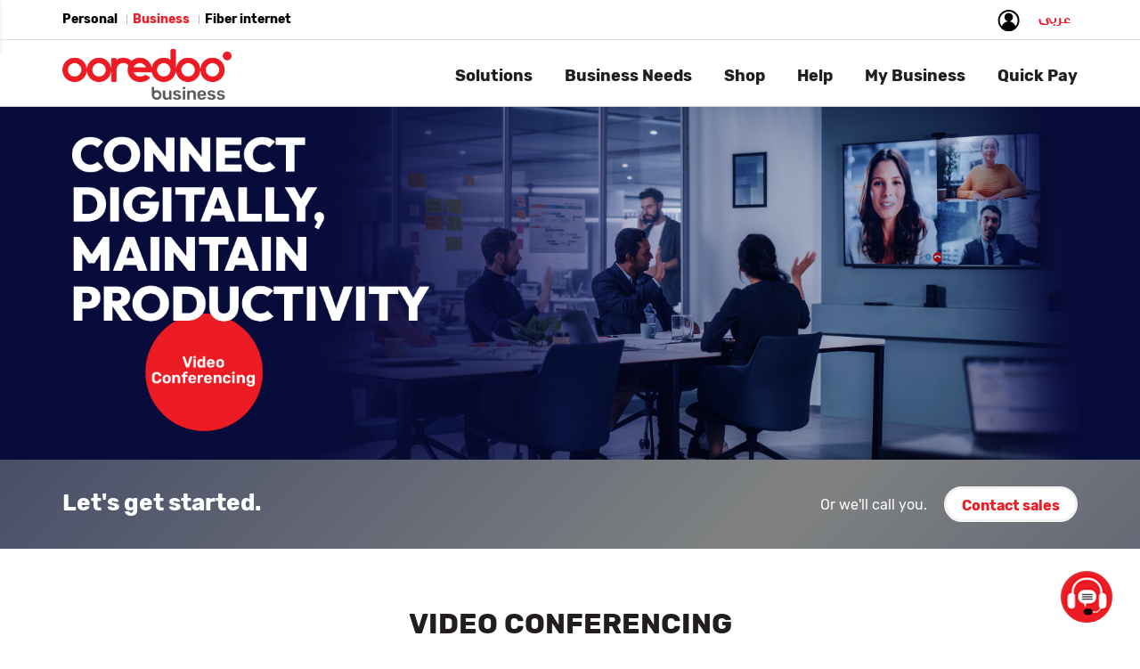

--- FILE ---
content_type: text/html; charset=utf-8
request_url: https://www.ooredoo.com.kw/portal/en/b2bOffConnVideoConferencing
body_size: 27251
content:
<!DOCTYPE html>

<html lang="en" ng-app="myApp">

<head>
    <meta http-equiv="X-UA-Compatible" content="IE=edge">
    <script>
        (function (w, d, s, l, i) {
            w[l] = w[l] || []; w[l].push({

                'gtm.start':
                    new Date().getTime(), event: 'gtm.js'
            }); var f = d.getElementsByTagName(s)[0],
                j = d.createElement(s), dl = l != 'dataLayer' ? '&l=' + l : ''; j.async = true; j.src =
                    'https://www.googletagmanager.com/gtm.js?id=' + i + dl; f.parentNode.insertBefore(j, f);
        })(window, document, 'script', 'dataLayer', 'GTM-53P5GK');</script>
    <!-- End Google Tag Manager -->

    <title>Video Conferencing</title>
    <meta charset="utf-8" />
    <meta http-equiv="X-UA-Compatible" content="IE=edge" />
    <meta content="width=device-width, user-scalable=no" name="viewport" />
    <meta name="description" content="Video Conferencing" />
    <meta name="keywords" content="Video Conferencing" />

    <meta name="google-site-verification" content="Dp841nNk3DMyotcSh6oWoaxGRoC-TqMHrE_tWg1AfB8" />

    <meta name="author" content="" />
    <!--iphone mainfest st-->
    <link rel="icon" sizes="192x192" href="/assets/portal/images/launcher-icon-4x.png" />
    <link rel="apple-touch-icon" href="/assets/portal/images/launcher-icon-4x.png" />
    <meta name="theme-color" content="#ed1c24" />
    <meta name="apple-mobile-web-app-capable" content="yes" />
    <meta name="mobile-web-app-capable" content="yes" />
    <!--iphone mainfest end-->
    <title>Ooredoo-Kuwait</title>
    <!--<link href="/assets/portal/assets/css/icon.css" rel="stylesheet">-->
    <link rel="shortcut icon" href="/assets/portal/images/favicon.ico" />
    <link rel="manifest" href="/assets/portal/manifest.json" />

    













    <!-- Bootstrap & fonts core CSS -->
    <!--<link href="/assets/portal/assets/bootstrap/bootstrap.min.css" rel="stylesheet" />-->

    <!-- New Bootstrap CSS -->
    <link media="screen" href="/assets/portal/assets/css/en-new-bootstrap.min.css" rel="stylesheet" />

    <link rel="stylesheet" href="/assets/portal/assets/font-awesome-4.0.3/css/font-awesome.min.css" type="text/css" />
    <link href="/assets/portal/assets/css/ie10-viewport-bug-workaround.css" rel="stylesheet" />
    <!-- Flex Carousel CSS settings -->
    <link rel="stylesheet" type="text/css" href="/assets/portal/assets/css/flex-carousel.css" />
    <link rel="stylesheet" type="text/css" href="/assets/portal/assets/css/flex-carousel-animate.css" />
    <link rel="stylesheet" type="text/css" href="/assets/portal/assets/css/flex-carousel-skins.css" />
    <script src="/assets/portal/assets/js/ie-emulation-modes-warning.js"></script>
    <!--Responsive menu -->
    <link rel="stylesheet" type="text/css" href="/assets/portal/assets/css/default.css" />
    <link rel="stylesheet" type="text/css" href="/assets/portal/assets/css/component.css" />
    <link rel="stylesheet" type="text/css" href="/assets/portal/assets/css/component1.css" />
    <!--05-03-2018
    <link rel="stylesheet" type="text/css" href="/assets/portal/assets/css/daterangepicker-bs3.css" />
    -->
    <!-- Animation styles -->
    <link href="/assets/portal/assets/css/animate.min.css" rel="stylesheet" type="text/css" />
    <!-- Swiper -->
    <link rel="stylesheet" href="/assets/portal/assets/css/swiper.min.css" />
    <link rel="stylesheet" href="/assets/portal/assets/css/swiper.css" />
    <!-- Base MasterSlider Style -->
    <link rel="stylesheet" href="/assets/portal/assets/css/masterslider.css" />
    <!-- sLIDER2 -->
    <link rel="stylesheet" href="/assets/portal/assets/css/slick.css" />
    <link rel="stylesheet" href="/assets/portal/assets/css/stylesli.css" />
    <!-- fliters -->
    <link rel="stylesheet" type="text/css" href="/assets/portal/assets/css/jplist.core.min.css" />
    <!-- Search section -->
    <link rel="stylesheet" type="text/css" href="/assets/portal/assets/css/static_fonts.css" media="all" />


    <!--10-9-2022-->
    <link media="screen" href="/assets/portal/assets/css/ooredoo_rewamp_en.css" rel="stylesheet" />

    <!-- New menu css -->
    <link media="screen" href="/assets/portal/assets/css/menu-new.css?id=1" rel="stylesheet" />


    <link href="/assets/portal/assets/css/custom_b2b.css" rel="stylesheet" />
    <link href="/assets/portal/assets/css/jquery-ui.css" rel="stylesheet" type="text/css" />

    <link href="/assets/portal/assets/css/b2b-custom.css" rel="stylesheet" type="text/css" />

    <link href="/assets/portal/assets/css/b2b_custom_2023_en.css" rel="stylesheet" type="text/css" />


    <!-- icomoon fonts -->
    <link rel="stylesheet" type="text/css" href="/assets/portal/assets/css/icomoon-fonts/icomoon-styles.css" />
    <link rel="stylesheet" type="text/css" href="/assets/portal/assets/css/icomoon-fonts/icomoon-custom.css" />

    
    <link id="ng_load_plugins_before" />
		
    <style type="text/css">
        [ng\:cloak],
        [ng-cloak],
        [data-ng-cloak],
        [x-ng-cloak],
        .ng-cloak,
        .x-ng-cloak,
        .ng-hide {
            display: none !important;
        }


#SupportChannelscloseButton:hover {
  background-color: #000;
}		
		
.SupportChannellist li a { color: #000; text-decoration: none; font-family: Rubik-Regular;  }
	
	.SupportChannellist li a:hover {
  color: #ED1C24;
  
}
	
	
	.SupportChannellist .sc-icon { float: left; padding-right: 10px;  }
	.SupportChannellist .sc-link {  }
	
	.SupportChannellist li {
  list-style: none;
  background-color: #fff;
  padding: 10px;
  border-radius: 14px;
  margin-bottom: 10px;
		font-size: 16px;
  font-family: Rubik-Regular;
}
	
	.SupportChannellist {
  padding: 0px;
  margin: 0px;
}
	.SupportChannellist li {  list-style: none; }
	
.SupportChannelhidden {
	display: none;
}
#SupportChannelsContainer {
	  padding: 50px 10px 10px 10px;
	width: 300px;
	background-color: #f9f9f9;
	position: relative;
	border-radius: 15px;
}
#SupportChannelscloseButton {
	position: absolute;
	top: 10px;
	right: 10px;
	background-color: #ed1c24;
	color: white;
	border: none;
	cursor: pointer;
	display: block;
	font-size: 18px;
	border-radius: 99px;
	width: 30px;
	height: 30px;
	display: inline-block;
	font-family: Rubik-SemiBold;
}
.support-channels {
	position: fixed;
	bottom: 20px;
	right: 30px;
	z-index: 999999;
}
#SupportChannelsButton {
	float: right;
	width: 60px;
	height: 60px;
	background-image: url"";
	background: url('https://www.ooredoo.com.kw/assets/portal/images/promotions/SupportChannelsButton.png');
	border: none;
	display: block;
	cursor: pointer;
}

    </style>


<script>
	document.addEventListener('DOMContentLoaded', function() {
    const SupportChannelsButton = document.getElementById('SupportChannelsButton');
    const SupportChannelsContainer = document.getElementById('SupportChannelsContainer');
    const SupportChannelscloseButton = document.getElementById('SupportChannelscloseButton');
    SupportChannelsButton.addEventListener('click', function() {
        SupportChannelsContainer.classList.remove('SupportChannelhidden');
    });
    SupportChannelscloseButton.addEventListener('click', function() {
        SupportChannelsContainer.classList.add('SupportChannelhidden');
    });
});
</script>






    <!-- 05-03-2018 Tabe Scrolling
    <link rel="stylesheet" type="text/css" href="/assets/portal/assets/css/tab-scrolling.css" />
    -->
    <!-- 05-03-2018 partners scrolling
    <link rel="stylesheet" type="text/css" href="/assets/portal/assets/css/foundation.css" id="foundation-css" media="all" />
    <link rel="stylesheet" type="text/css" href="/assets/portal/assets/css/public-nojoom-page.css" id="crumina-page-slider-plugin-styles-css" media="all" />
    -->
    <!--<link href="https://maps.googleapis.com/maps/api/js?sensor=false" />
    <script  src="https://ajax.googleapis.com/ajax/libs/angularjs/1.2.23/angular.min.js"></script>

    <link href="https://maps.googleapis.com/maps/api/js?key=AIzaSyAd1xMYT1bt99qtFWQEzXiRBvORDWHgPtk&libraries=places" /> -->
    <!-- Custom styles-->
    <link href="/assets/portal/assets/css/bootstrap-switch.min.css" rel="stylesheet" />



    <style type="text/css">
		
		
		.footercert {
	float: left;
	margin-left: 0px !important;
	margin-top: 0px !important;
}

.footercert .legel1
{
  margin: 2px !important;
  background-color: #fff;
  border-radius: 8px;
  padding: 8px;
  border: solid 1px #ddd;
}
		
		
		.shop-dd {
  height: 250px !important;
}

.cbp-hrmenu ul li {
  padding-bottom: 0px;
}

.headersection {
  margin-bottom: 0px !important;
}


        .mp-menu ul li a:hover,
        .mp-level>ul>li:first-child>a:hover {
            background: none !important;
        }

        .mp .mp-menu ul li a {
            font-family: 'Rubik-Bold' !important;
        }


        .close-icon {
            position: absolute;
            font-family: "Rubik-Bold" !important;
        }

        .cbp-hrmenu>ul>li>a {
            font-family: "Rubik-Bold" !important;
            font-size: 18px !important;
        }

        .cbp-hrmenu .cbp-hrsub-inner>div a {
            line-height: 10px !important;
            font-size: 14px !important;
            font-weight: 100 !important;
        }



        .cbp-hrmenu ul span {
            font-weight: bold;
            font-family: 'Rubik-Bold' !important;
        }

        .main-sub-header::before {
            content: "\f0c9";
            color: white;
            max-width: 20px;
            max-height: 20px;
            padding: 0px 5px 0px 0px;
            font-weight: normal;
            font-size: 20px;
            font-weight: 300;
            font-family: 'fontawesome';
        }

        .fa-angle-right:before {
            content: "\f061";
            color: black;
            max-width: 20px;
            max-height: 20px;
            padding: 0px;
            font-weight: normal;
            font-size: 15px;
            font-weight: 300;
        }


        .mp-back::after {
            color: white;
            top: 1px !important;
            font-size: 25px;
        }

        .mp-menu.mp-cover h2 {
            background-color: #D6001C;
        }

        .mp-menu.mp-cover h2 a,
        .mp-menu.mp-cover h2 {
            color: white !important;
            font-size: 18px !important;
            line-height: 20px;
            letter-spacing: 0px;
        }

        li.cbp-hropen a.goToEshop {
            border: 2px solid #D6001C;
            padding: 11px 50px;
            border-radius: 30px;
            font-weight: bold !important;
            font-family: 'Rubik-Bold' !important;
        }

        li.cbp-hropen a.goToEshop:hover {
            background-color: #D6001C;
            color: white !important
        }

        .cbp-hrmenu>ul>li>a {
            padding: 1em 0em 0em 2em !important;
        }


        .cbp-hrmenu .cbp-hrsub-inner>div.col {
            width: 20% !important;
            border-right: 0px !important;
        }

        .cbp-hrmenu .cbp-hrsub-inner>div.col>div {
            border-bottom: 0px !important;
            padding: 0px !important;
        }

        .cbp-hropen .cbp-hrsub {
            height: 565px;
        }

        .cbp-hrmenu .cbp-hrsub-inner>div.col>div {
            border-bottom: 1px solid #d00202;
        }

        .cbp-hrmenu .cbp-hrsub {
            background: #fff !important;
			border-bottom: 1px solid #d5d5d5 !important;
        }

        .headersection {
            border-bottom: 1px solid #d5d5d5 !important;
        }

        .globelsec {
            border-bottom: 1px solid #ddd;
        }

        .cbp-hrsub h4 {
            font-size: 16px !important;
        }

        .cbp-hrmenu .cbp-hrsub-inner>div a {
            font-family: 'noto_sansregular' !important;
        }



        .cbp-hrsub h4 {
            color: #ED1C24 !important;
        }

        .cbp-hrmenu>ul>li.cbp-hropen a,
        .cbp-hrmenu>ul>li.cbp-hropen>a:hover {
            color: #221E20 !important;
        }

        .nav>li {
            position: static !important;
        }

        .cbp-hrmenu .cbp-hrsub {
            position: absolute !important;
        }

        .cbp-hrmenu .cbp-hropen .cbp-hrsub-inner {
            width: 100% !important;
        }

        .cbp-hrmenu .cbp-hrsub {
            top: 75px !important;
        }


        .eo_popup--body {
            padding: 25px 25px 10px 22px;
        }

        .bann-section .swiper-slide img {
            max-height: 396px;
        }

        .sec-lev .panel-heading {
            padding: 0px !important;
        }

        .sec-lev .dropdown-header {
            padding-left: 0px;
        }



        .sec-lev3 .panel-heading {
            padding: 0px !important;
        }

        .sec-lev3 .dropdown-header {
            padding-left: 0px;
        }


        .men-ico img {
            max-height: 30px;
        }

        .men-ico {
            float: left;
            padding-right: 10px;
        }

        .men-ali {
            padding-top: 5px;
        }



        [ng\:cloak],
        [ng-cloak],
        [data-ng-cloak],
        [x-ng-cloak],
        .ng-cloak,
        .x-ng-cloak,
        .ng-hide {
            display: none !important;
        }

        .sm-footer-wrap .sm-listing-wrap ul li {
            margin: 0 5px;
        }

        .my-ac-sp {
            margin: 0 15px 0 0px;
        }

        .img-bod-cat img {
            width: auto !important;
        }

        .Gn_head .navbar-nav>li>.dropdown-menu .tab-pane li span {
            color: #221e20 !important;
            text-transform: uppercase;
            font-family: "ooredoo-Heavy";
        }


        .Gn_head .navbar-nav>li>.dropdown-menu .tab-pane a {
            font-size: 15px !important;
        }

        .my-ac-head {
            font-weight: bold;
            padding-left: 10px !important;
        }

        .icon-arrow-left {
            border-bottom: 2px solid #e1e1e1;
        }
    </style>



    <style>
        .survey-popup-box {
            position: -webkit-sticky;
            z-index: 1000;
            right: -30px;
            position: fixed;
            width: 290px;
            height: 200px;
            background: #FFFFFF 0% 0% no-repeat padding-box;
            box-shadow: 0px 3px 17px #0000003b;
            border-radius: 6px;
            opacity: 1;
            padding: 10px;
            margin-right: 40px;
            float: right;
            bottom: 150px;
            display: none;
        }

        @media only screen and (max-width: 620px) {
            .survey-popup-box {
                margin: auto;
                float: none;
                bottom: 70px;
                position: sticky;
            }
        }
    </style>

</head>



<body data-spy="scroll" data-target=".navbar">



<div class="support-channels">
  <div id="SupportChannelsContainer" class="SupportChannelhidden">
	  
<ul class="SupportChannellist">
<li><div class="sc-icon"><img src="https://www.ooredoo.com.kw/assets/portal/images/promotions/sc-ic-live-chat.png" alt=""></div> <div class="sc-link"> <a href="https://www.ooredoo.com.kw/portal/en/chat_link" target="_blank">Live Chat</a></div>  
</li>
<li> <div class="sc-icon"><img src="https://www.ooredoo.com.kw/assets/portal/images/promotions/sc-icon-faq.png" alt=""></div> <div class="sc-link"> <a href="#" target="_blank">FAQ</a></div>         
</li>
<li> <div class="sc-icon"><img src="https://www.ooredoo.com.kw/assets/portal/images/promotions/sc-ic-mail.png" alt=""></div> <div class="sc-link"> <a href="lead@fasttelco.net" target="_blank">Email</a></div>       
</li>
	

<!--	
<li> <div class="sc-icon"><img src="https://www.ooredoo.com.kw/assets/portal/images/promotions/sc-ic-branch-locator.png" alt=""></div> <div class="sc-link"> <a href="https://www.ooredoo.com.kw/portal/en/b2bkiosk" target="_blank">Branch Locator</a></div>         
</li>

<li> <div class="sc-icon"><img src="https://www.ooredoo.com.kw/assets/portal/images/promotions/sc-ic-whatup.png" alt=""></div> <div class="sc-link"> <a href="https://wa.me/96566300121" target="_blank">Business WhatsApp</a></div>       
</li>
<li> <div class="sc-icon"><img src="https://www.ooredoo.com.kw/assets/portal/images/promotions/sc-ic-view-ticket-status.png" alt=""></div> <div class="sc-link"> <a href="https://mybusiness.ooredoo.com.kw/auth/login?lang=en" target="_blank">View Ticket Status</a></div>       
</li>
<li> <div class="sc-icon"><img src="https://www.ooredoo.com.kw/assets/portal/images/promotions/sc-ic-PayNow.png" alt=""></div> <div class="sc-link"> <a href="#" target="_blank">Pay Now</a></div>      
</li>
<li> <div class="sc-icon"><img src="https://www.ooredoo.com.kw/assets/portal/images/promotions/sc-ic-create-trouble-ticket.png" alt=""></div> <div class="sc-link"> <a href="https://mybusiness.ooredoo.com.kw/auth/login?lang=en" target="_blank">Create Trouble Ticket</a></div>      
</li>
-->	
	
	
</ul>
	  
    <button id="SupportChannelscloseButton"> X </button>
  </div>
  <button id="SupportChannelsButton"></button>
</div>



    <div class="chat-main-section">
        <div class="row">
            <div class="col-md-12 col-sm-12 col-xs-12 first-section">
                <div class="row">
                    <div class="col-md-8 col-sm-6 col-xs-6 left-first-section">
                        <!--23-08-2020 start-->


                        <span class="header" style="disbackground-color:#F3F3F3;color:#ffffff; display: none; height:10%;">

                            <a href="https://wa.me/96566300121" target="_blank"
                                style="background-color:transparent !important;display:block;">
                                <img src="/assets/portal/images/icons/images/chat-link-whup.png" alt=""
                                    style="width: 50px;">
                            </a>
                        </span>
                        <div class="page" id="page-1" style="display: block">

                        </div>


                    </div>
                    <div class="col-md-4 col-sm-6 col-xs-6 right-first-section">
                    </div>
                </div>
            </div>
        </div>


        
    </div>
	<!--23-08-2020 end-->
	
	
	
    <div class="container-main">
        <div class="mp-pusher" id="mp-pusher">
            <div class="scroller">














                <!-- Header-->
                <div class="globelsec ggn_topmn">
                    <div class="container">
                        <div class="row-fluid">
                            <ul class="phone-mail">
                                <li>
                                    <a href="https://www.ooredoo.com.kw/en/">
                                        <span id="h_personal" class=" gmenu">Personal</span>
                                    </a>
                                </li>
                                <li class="devider"></li>
                                <li>
                                    <a href="business">
                                        <span id="h_business" class="active gmenu gbusiness">Business </span>
                                    </a>
                                </li>
                                <li class="devider"></li>

                                <li>
                                    <a href="https://www.ooredoo.com.kw/fasttelco/en/ftindex">
                                        <span id="ftindex" class="gmenu"> Fiber internet  </span>
                                    </a>
                                </li>



                            </ul>
                            <!--   <ul class="loginbar" ng-controller="changelangcontroller">
                                <li><a href="#" class="login-btn"><i class="fa fa-search"></i></a></li>
                                <li class="devider"></li>
                                <li class="dropdown">
                                <a ng-click="changlangurl('en')" href="#" class="dropdown-toggle" data-toggle="dropdown">English <b class="caret"></b></a>
                                <ul class="dropdown-menu">
                                   <li><a ng-click="changlangurl('ar')" href="#">Arabic</a></li>
                                </ul>
                                </li>
                                </ul>-->
                            <ul class="loginbar zd1" ng-controller="changelangcontroller">

                                <!-- <li ng-controller="myaccredirectcontroller" class="login_menu_top header_myacc">
                                        <a style="cursor:pointer" ng-click="redirectomyacc()">My Account</a>
                                    </li>-->

                                <li ng-controller="logoutcontroller" class="login_menu_top">
                                    <a style="cursor:pointer" ng-click="logout()"></a>
                                </li>

                                <!-- BEGIN: SEARCH -->

                                <!--<li>
                                        <div id="hmenu_load_1">
                                            <div class="hmenu_search_holder hmenu_hide_for_mobile">
                                                <div class="hmenu_search_container">
                                                    <div class="hmenu_search_inner">
                                                        <div class="hmenu_search_wrap">
                                                            <div class="hmenu_search_display hmenu_search_slide">
                                                                <div onclick="searchopenNav()">
                                                                    <i class="fa fa-search" aria-hidden="true" title="search"></i>
                                                                </div>
                                                            </div>
                                                        </div>
                                                    </div>
                                                </div>
                                            </div>
                                            <div id="searchsec" class="overlay">
                                                <a href="javascript:void(0)" class="closebtn" onclick="searchcloseNav()">×</a>
                                                <div class="overlay-content">
                                                    <div class="container">


                                                        <div class="col-lg-11 col-md-10 col-sm-10 col-xs-10 input_search">
                                                            <input ng-model="searchkey" id="searchkey" maxlength="20" type="text" placeholder="Search"
                                                                   class="hasPlaceholder" />
                                                        </div>
                                                        <div class="col-lg-1 col-md-2 col-sm-2 col-xs-2 padding0">
                                                            <a ng-click="searchclick()" class="btn btn-secondary searchbtn" title="search">Search</a>
                                                        </div>
                                                    </div>
                                                </div>
                                            </div>
                                            
                                        </div>
                                    </li>-->
                                <!-- END: SEARCH FULL INPUT -->



                                <li class="my-ac-sp">
                                    <div class="dropdown">
                                        <button class="dropdown-toggle my-ac" type="button" data-toggle="dropdown"><img
                                                src="/assets/portal/images/promotions/my-acc-icon.png"
                                                alt="" /></button>
                                        <ul class="dropdown-menu">
                                            <li><a href="https://mybusiness.ooredoo.com.kw/auth/login?lang=en">My
                                                    Business </a></li>
                                        </ul>
                                    </div>
                                </li>


                                <li class="devider"></li>


                                <li>
                                    <a id="langtitle" ng-click="changlangurl('en')" href="#" class="" title="Arabic">
                                        عربى
                                    </a>
                                </li>


                                <!--  <li><a ng-click="changlangurl('ar')" class="lang-left" lang="ar" title=""> Arabic</a></li>-->
                            </ul>
                        </div>
                    </div>
                </div>
                <!-- End of Header-->




                <div class="clearfix">
                </div>




                <!-- topHeaderSection -->
                <div class="headersection">
                    <div class="header">
                        <div class="container">
                            <nav>
                                <div class="navbar-header">
                                    <button type="button" id="trigger" class="menu-trigger navbar-toggle">
                                        <span class="sr-only">Toggle navigation</span>
                                        <span class="icon-bar"></span>
                                        <span class="icon-bar"></span>
                                        <span class="icon-bar"></span>
                                    </button>
                                    <a class="navbar-brand" href="business" style="margin-top: -10px;">
                                        <img src="/assets/portal/images/icons/b2b/business_logo.png" alt="ooredoo"
                                            style="min-width:160px;width:65%;">
                                    </a>
                                </div>
                                <div class="navbar-collapse collapse cbp-hrmenu" id="cbp-hrmenu">
                                    <ul class="nav navbar-nav"></ul>
                                    <ul class="nav navbar-nav navbar-right">



                                        <li class="dropdown">
                                            <a href="#">Solutions</a>
                                            <!--Submenu2 start-->
                                            <div class="cbp-hrsub">
                                                <a class="close-icon" style="display: block;">x</a>
                                                <div class="container">
                                                    <div class="cbp-hrsub-inner">

                                                        <div class="col">
                                                            <div>
                                                                <h4>Voice and connectivity</h4>
                                                                <ul> <span> Unified Communication</span>
                                                                    <li><a
                                                                            href="https://www.ooredoo.com.kw/portal/en/b2bOffConnISDNPRIServices">ISDN
                                                                            PRI Services</a></li>
                                                                    <li><a
                                                                            href="https://www.ooredoo.com.kw/portal/en/b2bOffConnSIPTrunkServices">SIP
                                                                            Trunk Services</a></li>
                                                                    <li><a
                                                                            href="https://www.ooredoo.com.kw/portal/en/b2bOffConnCentrexService">Centrex
                                                                            Service</a></li>
                                                                    <li><a
                                                                            href="https://www.ooredoo.com.kw/portal/en/b2bOffConnManPBXServices">Managed
                                                                            PBX</a></li>
                                                                    <li><a
                                                                            href="https://www.ooredoo.com.kw/portal/en/b2bOffConnMOCCarryingE1Service">MOC
                                                                            Carrying E1 Services</a></li>
                                                                    <li><a
                                                                            href="https://www.ooredoo.com.kw/portal/en/b2bOffConneFaxServices">eFax
                                                                            Services</a></li>

                                                                </ul>

                                                                <ul> <span>Business Broadband</span>
                                                                    <li><a
                                                                            href="https://www.ooredoo.com.kw/portal/en/b2bOffConnCorBroadInt">Corporate
                                                                            Broadband Internet</a></li>
                                                                    <li><a
                                                                            href="https://www.ooredoo.com.kw/portal/en/b2bOffConnSecCorpBroadInt">Secure
                                                                            Corporate Broadband Internet</a></li>




<li><a
                                                                            href="https://www.ooredoo.com.kw/portal/en/b2b_huaweiwifi7"> Huawei WIFI 7 </a></li>

                                                                </ul>
                                                            </div>
                                                        </div>

                                                        <div class="col">
                                                            <div>
                                                                <h4> <br> </h4>
                                                                <ul> <span>Collaboration</span>
                                                                    <li><a
                                                                            href="https://www.ooredoo.com.kw/portal/en/b2bOffConnContCentandCusInt">
                                                                            Contact Centre and Customer Interaction </a>
                                                                    </li>
                                                                    <li><a
                                                                            href="https://www.ooredoo.com.kw/portal/en/b2bOffConnVideoConferencing">
                                                                            Video Conferencing </a> </li>
                                                                    <li><a
                                                                            href="https://www.ooredoo.com.kw/portal/en/ciscowebexteams">
                                                                            Cisco Webex </a> </li>
                                                                    <li><a
                                                                            href="https://www.ooredoo.com.kw/portal/en/microsoft_teams">
                                                                            Microsoft Teams </a> </li>

                                                                </ul>

                                                                <ul> <span>Connectivity</span>
                                                                    <li><a
                                                                            href="https://www.ooredoo.com.kw/portal/en/b2bOffConnIPVPN">IPVPN</a>
                                                                    </li>
                                                                    <li><a
                                                                            href="https://www.ooredoo.com.kw/portal/en/b2bOffConnEthernetVPN">Ethernet
                                                                            VPN</a></li>
                                                                    <li><a
                                                                            href="https://www.ooredoo.com.kw/portal/en/b2boffconnsecurebranch">Secure
                                                                            Branch</a></li>
                                                                    <li><a
                                                                            href="https://www.ooredoo.com.kw/portal/en/business_sdwan">SDWAN</a>
                                                                    </li>
                                                                    <li><a
                                                                            href="https://www.ooredoo.com.kw/portal/en/b2bOffConnDedDataAccess">Dedicated
                                                                            Data Access</a></li>
                                                                    <li><a
                                                                            href="https://www.ooredoo.com.kw/portal/en/b2bOffConnDedIntAccess">Dedicated
                                                                            Internet Access</a></li>

                                                                    <li><a
                                                                            href="https://www.ooredoo.com.kw/portal/en/b2bOffConnAzureExpressRoute">Azure
                                                                            ExpressRoute</a></li>
                                                                    <li><a
                                                                            href="https://www.ooredoo.com.kw/portal/en/b2bOffConnCloudConnect">Cloud
                                                                            Connect</a></li>
                                                                    <li><a
                                                                            href="https://www.ooredoo.com.kw/portal/en/b2bOffConnGlobalIPVPN">Global
                                                                            IP VPN</a></li>
                                                                    <li><a
                                                                            href="https://www.ooredoo.com.kw/portal/en/b2bOffConnEVPN">EVPN</a>
                                                                    </li>
                                                                    <li><a
                                                                            href="https://www.ooredoo.com.kw/portal/en/b2bOffConnGlobalEthernet">Global
                                                                            Ethernet</a></li>
                                                                    <li><a
                                                                            href="https://www.ooredoo.com.kw/portal/en/b2bOffConnIPLC">IPLC</a>
                                                                    </li>


                                                                </ul>
                                                            </div>
                                                        </div>



                                                        <div class="col">
                                                            <div>
                                                                <h4>ICT Services </h4>
                                                                <ul> <span>Hosting Services</span>
                                                                    <li><a href="b2bICTHostCloComputing">Cloud Computing
                                                                            (VPS)</a></li>
                                                                    <li><a href="b2bICTHostCoLocation">Co-Location</a>
                                                                    </li>
                                                                    <li><a href="b2bICTHostManInfDaaS"> Managed
                                                                            Infrastructure</a></li>
                                                                    <li><a href="b2bICTHostDeskAsAService">Desktop as a
                                                                            Service (DaaS)</a></li>
                                                                    <li><a href="b2bICTHostBackAsASerBaaS">Backup as a
                                                                            services (BaaS)</a></li>
                                                                    <li><a href="b2bICTHostDisRecAsASerDRaaS">Disaster
                                                                            recovery as a service (DRaaS)</a></li>


                                                                    <li><a href="b2bICTHostCloudHosEmail">Cloud Hosting
                                                                            Email</a></li>
                                                                    <li><a href="b2bICTHostDomWebHosting">Domain and web
                                                                            Hosting</a></li>
                                                                    <li><a href="b2bICTHostDatSerDBaaS">Database as a
                                                                            Service (DBaaS)</a></li>
                                                                </ul>


                                                                <ul> <span>Internet of Things</span>
                                                                    <li><a href="b2bICTIntThiFleeManSys"> Fleet
                                                                            Management System</a></li>
                                                                    <li><a href="b2bICTIntThiAssTra">Asset Tracking</a>
                                                                    </li>

                                                                </ul>



                                                                <ul> <span>Smart Solutions</span>
                                                                    <li><a href="b2bICTSmarSolPushToTalkSer">Push To
                                                                            Talk Services</a></li>
                                                                    <li><a href="b2bICTSmarSolSmarWiFiSer"> Smart WiFi
                                                                            Services</a></li>
                                                                    <li><a href="b2bICTSmarSolOffBoxSer"> Office in a
                                                                            Box Services</a></li>
                                                                    <li><a href="b2bICTSmarSolvidSurvSolSer">video
                                                                            surveillance solutions Services</a></li>
                                                                    <li><a href="b2bICTSmarSolAccContSolSer"> Access
                                                                            control solutions Services</a></li>
                                                                    <li><a href="b2bICTSmarSolTimeAttSer">Time and
                                                                            Attendance Services</a></li>

                                                                    <li><a href="b2bICTSmarSolDigSigSer">Digital Signage
                                                                            Services</a></li>
                                                                    <li><a href="b2bICTSmarSolVideoStreSer">Video
                                                                            Streaming Services</a></li>

                                                                </ul>



                                                            </div>
                                                        </div>


                                                        <div class="col">
                                                            <div>
                                                                <h4> <br> </h4>
                                                                <ul> <span>Security Services</span>
                                                                    <li><a href="b2bICTSecSerManFirSer">Managed Firewall
                                                                            Services</a></li>
                                                                    <li><a href="b2bICTSecSerClePipIntSer"> Clean Pipe
                                                                            Internet Services</a></li>
                                                                    <li><a href="b2bICTSecSerSecOpeCenSer"> Security
                                                                            Operations Center Services</a></li>
                                                                    <li><a href="business_email_security">Email Security
                                                                            Services</a></li>
                                                                    <li><a href="b2bICTSecSerSecWebGatSer">Secure Web
                                                                            Gateway Services</a></li>
                                                                    <li><a href="b2bICTSecSerWebAppFirSer">Web
                                                                            Application Firewall Services</a></li>
                                                                    <li><a href="b2bICTSecSerVulAssSer"> Vulnerability
                                                                            Assessment Services</a></li>
                                                                    <li><a href="b2bICTSecSerDDoSProSer">DDoS Protection
                                                                            Services</a></li>

                                                                    <li><a href="b2bICTSecSerSecAwarSer">Security
                                                                            Awareness Services</a></li>

                                                                    <li><a href="b2bICTSecSerIdeAcceManagSer">Identity
                                                                            and Access Management Services</a></li>
                                                                    <li><a href="b2bICTSecSerDataSecServices">Database
                                                                            Security Services</a></li>
                                                                    <li><a href="b2bICTSecSerPrivAccManagSer">Privileged
                                                                            Access Management Services</a></li>
                                                                    <li><a href="b2bICTSecSerDNSSecSer">DNS Security
                                                                            Services</a></li>
                                                                    <li><a href="b2bICTSecSerEndDetResSer">Endpoint
                                                                            Detection & Response Services</a></li>
                                                                    <li><a href="b2bICTSecSerDataLossPreSer">Data Loss
                                                                            Prevention Services</a></li>

                                                                    <li><a href="b2bICTSecSerNetAccContSer">Network
                                                                            Access Control Services</a></li>
                                                                    <li><a href="b2bICTSecSerThrIntManSer">Threat Intelligence management Services</a></li>

<li><a href="b2bvisionai"> Vision-AI </a></li>
                                                                </ul>
                                                            </div>
                                                        </div>






                                                        <div class="col">
                                                            <div>
                                                                <h4> <br> </h4>
                                                                <ul> <span>Cloud Services</span>
                                                                    <li><a href="b2bICTCloSerMicOff365"> Microsoft
                                                                            Office 365 Services</a></li>
                                                                    <li><a href="edunation">E-Learning Services</a></li>
                                                                    <li><a href="b2bictcloserecommse"> E-Commerce
                                                                            Services</a></li>
                                                                    <li><a href="b2bICTCloSerMFASer"> MFA Services</a>
                                                                    </li>
                                                                    <li><a href="b2bICTCloSerApplPerManSer"> Application
                                                                            Performance Management Services </a></li>

                                                                </ul>





                                                                <ul> <span>Consultancy & Professional Services</span>
                                                                    <li><a href="b2bICTConsProSerCybConSer">
                                                                            Cybersecurity Consulting Services</a></li>
                                                                    <li><a href="b2bICTConsProSerITInfMonSer"> IT
                                                                            Infrastructure Monitoring Services</a></li>

                                                                    <li><a href="b2bICTConsProSerITProSer"> IT
                                                                            Professional Services </a></li>

                                                                </ul>

                                                            </div>
                                                        </div>










                                                    </div>
                                                </div>
                                            </div>
                                            <!--Submenu2 ends -->
                                        </li>



                                        <li class="dropdown">
                                            <a href="#">Business Needs</a>
                                            <!--Submenu2 start-->
                                            <div class="cbp-hrsub shop-dd">
                                                <a class="close-icon" style="display: block;">x</a>
                                                <div class="container">
                                                    <div class="cbp-hrsub-inner">

                                                        <div class="col">
                                                            <div>
                                                                <h4>By Organization Size</h4>
                                                                <ul>
                                                                    <li> <a
                                                                            href="https://www.ooredoo.com.kw/portal/en/b2bGovernment_Solutions">Government
                                                                            Solutions</a> </li>
                                                                    <li> <a
                                                                            href="https://www.ooredoo.com.kw/portal/en/b2bsmall_business">Small
                                                                            & Medium Business</a> </li>
                                                                    <li> <a
                                                                            href="https://www.ooredoo.com.kw/portal/en/b2benterprises_solutions">Enterprise
                                                                            Solutions</a> </li>
                                                                </ul>
                                                            </div>
                                                        </div>

                                                        <div class="col">
                                                            <div>
                                                                <h4>By Industry</h4>
                                                                <ul>
                                                                    <li> <a
                                                                            href="https://www.ooredoo.com.kw/portal/en/b2bBanking">Banking
                                                                            & Finance</a> </li>
                                                                    <li> <a
                                                                            href="https://www.ooredoo.com.kw/portal/en/b2bHealthCare">Health
                                                                            Care</a> </li>
                                                                    <li> <a
                                                                            href="https://www.ooredoo.com.kw/portal/en/b2bEducation">Education
                                                                        </a> </li>
                                                                    <li> <a
                                                                            href="https://www.ooredoo.com.kw/portal/en/b2bHospitality">Hospitality</a>
                                                                    </li>
                                                                    <li> <a
                                                                            href="https://www.ooredoo.com.kw/portal/en/b2bManufacturing">Manufacturing</a>
                                                                    </li>
                                                                    <li> <a href="https://www.ooredoo.com.kw/portal/en/b2boilandgas">Oil & Gas </a> </li>
                                                                </ul>
                                                            </div>
                                                        </div>

                                                        <div class="col">
                                                            <div>
                                                                <h4>By Business Requirement</h4>
                                                                <ul>
                                                                    <li><a href="b2bcommunicate">Communicate</a></li>
																	<li><a href="b2bconnect">Connectivity</a></li>
																	<li><a href="b2bgoonline">Go Online</a></li>
																	<li><a href="b2bManagement">Management</a></li>
																	<li><a href="b2bTrack">Tracking</a></li>
																	<li><a href="b2bCostOptimization">Cost Optimization</a></li>
																	<li><a href="b2bSecurity">Security & Protection</a></li>
																	<li><a href="b2bDigitalization">Digitalization</a></li>
                                                                </ul>
                                                            </div>
                                                        </div>

                                                    </div>
                                                    <!-- /cbp-hrsub-inner -->
                                                </div>
                                            </div>
                                            <!-- /cbp-hrsub -->
                                            <!--Submenu2 ends -->
                                        </li>




                                        <li class="dropdown">
                                            <a href="#">Shop</a>
                                            <!--Submenu1 start-->
                                            <div class="cbp-hrsub shop-dd" id="megashop">
                                                <a class="close-icon" style="display: block;">x</a>
                                                <div class="container">
                                                    <div class="cbp-hrsub-inner">

                                                        <div class="col">
                                                            <div>
                                                                <h4>Shop</h4>
                                                                <ul>
                                                                    <li>
                                                                        <a
                                                                            href="https://www.ooredoo.com.kw/portal/en/b2b_mobile">Mobile</a>
                                                                    </li>
                                                                </ul>
                                                            </div>
                                                        </div>

                                                        <div class="col">
                                                            <div>
                                                                <h4><br></h4>
                                                                <ul>
                                                                    <li>
                                                                        <a
                                                                            href="https://www.ooredoo.com.kw/portal/en/b2b_internet">Internet</a>
                                                                    </li>
                                                                </ul>
                                                            </div>
                                                        </div>

                                                        <div class="col">
                                                            <div>
                                                                <h4><br></h4>
                                                                <ul>
                                                                    <li>
                                                                        <a
                                                                            href="https://www.ooredoo.com.kw/portal/en/b2b_devices">Devices</a>
                                                                    </li>
                                                                </ul>
                                                            </div>
                                                        </div>

                                                    </div>
                                                    <!-- /cbp-hrsub-inner -->
                                                </div>


                                            </div>
                                            <!-- /cbp-hrsub -->
                                            <!--Submenu1 ends -->
                                        </li>
										
										
										
										
										
										
										
										
										
										 <li class="dropdown">
                                            <a href="#">Help</a>
                                            <!--Submenu1 start-->
                                            <div class="cbp-hrsub shop-dd" id="megashop">
                                                <a class="close-icon" style="display: block;">x</a>
                                                <div class="container">
                                                    <div class="cbp-hrsub-inner">

                                                        <div class="col">
                                                            <div>
                                                                <h4>Help</h4>
                                                                <ul> <li> <a href="b2bshops_location">Branch Locator</a> </li> 
                                                                </ul>
                                                            </div>
                                                        </div>
														
														<div class="col">
                                                            <div>
                                                                <h4><br></h4>
                                                                <ul> <li> <a href="https://wa.me/96566300121">Business WhatsApp</a> </li> 
                                                                </ul>
                                                            </div>
                                                        </div>
														
														<div class="col">
                                                            <div>
                                                                <h4><br></h4>
                                                                <ul> <li> <a href="https://mybusiness.ooredoo.com.kw/auth/login?lang=en&_gl=1*uuv95*_gcl_au*MjA0NzM1MDk3MC4xNzE2OTcwMjk4*_ga*ODU0MTQ1NTU1LjE2MzkwMzI2NTI.*_ga_2R0Q1KV2TL*MTcxNzA1NDg3Ni40NjEuMS4xNzE3MDU1MTQyLjYuMC44OTU5NDU1MzM.">View Ticket Status</a> </li> 
                                                                </ul>
                                                            </div>
                                                        </div>
														
														<div class="col">
                                                            <div>
																<h4><br></h4>
                                                                <ul> 
																	<li> <a href="#">Pay Now</a> </li> 
                                                                </ul>
                                                            </div>
                                                        </div>
														
														<div class="col">
                                                            <div>
																<h4><br></h4>
                                                                <ul> <li> <a href="https://mybusiness.ooredoo.com.kw/auth/login?lang=en&_gl=1*1d799t5*_gcl_au*MjA0NzM1MDk3MC4xNzE2OTcwMjk4*_ga*ODU0MTQ1NTU1LjE2MzkwMzI2NTI.*_ga_2R0Q1KV2TL*MTcxNzA1NDg3Ni40NjEuMS4xNzE3MDU1MTQyLjYuMC44OTU5NDU1MzM.">Create Trouble Ticket</a> </li> 
                                                                </ul>
                                                            </div>
                                                        </div>
														
                                                    </div>
                                                </div>
                                            </div>
                                            <!-- /cbp-hrsub -->
                                            <!--Submenu1 ends -->
                                        </li>
										
										
										
										
										
										
										
										
										
										
										
										
										
										
										
										
										
										


                                        <li ng-controller="commoncontroller">
                                            <a style="cursor:pointer"
                                                ng-click="gotopage('https://mybusiness.ooredoo.com.kw/auth/login?lang=en')">
                                                My Business
                                            </a>
                                        </li>
										
										
										<li ng-controller="commoncontroller">
                                            <a style="cursor:pointer"
                                                ng-click="gotopage('https://mybusiness.ooredoo.com.kw/quickpay?lang=en')">
                                                Quick Pay
                                            </a>
                                        </li>


                                    </ul>
                                </div>
                            </nav>
                            <a href="http://ooredoo.com.kw/#" class="scrollup dipnone" title="Scroll to Top">

                                Scroll
                            </a>
                        </div>
                    </div>
                </div>
                <!--Eod topheader section-->







                <!--Eod topheader section-->
                
    
    
    <div class="clearfix"></div>
    <div id="carousel-example-generic" class="bann-section carousel slide" data-ride="carousel" ng-init="did='12687';sid='0';aid='0';eleheight='350px';init();" ng-controller="SingleBanner">

        <!--web banner-->
        <div class="swiper-container swiper2 webbanner swiper-container-horizontal">
            <div class="swiper-wrapper">
                <div class="swiper-slide swiper-slide-active">
                    <img src="/assets/portal/images/graybg.jpg" ng-src="{{singlebanner.pathweb}}" alt="...">
                </div>
                <div class="clearfix"></div>
            </div>
        </div>

        <!--mobile banner-->
        <div class="swiper-container swiper2 mobbanner swiper-container-horizontal">
            <div class="swiper-wrapper">
                <div class="swiper-slide swiper-slide-active">
                    <img src="/assets/portal/images/graybg.jpg" ng-src="{{singlebanner.path}}" alt="...">
                </div>
                <div class="clearfix"></div>
            </div>
        </div>

    </div>
    
    
    
    
    
    
    
    
    
    
    
    
    
    
    
    
    
    
    
    
    
    
    
    
    
    
    
    
    
    
    
    
<style>
.b2b_sme_section_wid_img {
	background-color: #000;
	min-height: 126px;
	background: url('https://www.ooredoo.com.kw/assets/portal/images/promotions/sme-thumb.jpg');
	background-size: cover;
	background-repeat: no-repeat;
	width: 100%;
	background-position: center;
	border-radius: 20px 0px 0 20px;
	
}
section {
	padding: 0px;
}
.bann-section {
	margin-bottom: 0px;
}
.b2b_sme_section_wid {
	margin-bottom : 2px;
	background-color: #111c4e !important;
	padding-right: 20px;
	background: linear-gradient(-45deg, #111c4e, #808282, #111c4e, #111c4e);
	background-size: 400% 400%;
	animation: gradient 8s ease infinite;
	width: 100%;
	height: 100%;
	padding: 30px;
}
@keyframes gradient {
0% {
background-position: 0% 50%;
}
50% {
background-position: 100% 50%;
}
100% {
background-position: 0% 50%;
}
}
	
	
.b2b_sme_section_wid_subtitle_small {
	color: #ffffff;
	font-size: 16px;
	font-family: 'Rubik-Regular';
	float: left;
	padding:  10px 0px 0 71px;
}	
	

.b2b_sme_section_wid_subtitle {
	color: #ffffff;
	font-size: 26px;
	font-family: 'Rubik-Bold';
}
.b2b_sme_section_wid_subtitle span {
	font-family: 'Rubik-Bold';
	font-size: 18px;
}
.b2b_sme_section_wid .btn_redirect_w {
	text-align: center !important;
	color: #ED1C24;
	float: right;
	padding: 5px 10px 5px 10px;
	font-family: 'Rubik-Bold';
	border-radius: 20px !important;
	background: white;
font-size: 16px;
text-align: center;
height: 40px;
line-height: 28px;
vertical-align: middle;
display: block;
width: 150px;
margin: 0 auto;
border: 3px solid #F2F2F2 !important;
	display: block;
	cursor: pointer;
	
	
	
}
	
	
.btn_redirect_w:hover {
	color: #FFFFFF;
  background-color: #ED1C24;
}	
	
	

.b2b_sme_section_wid .btn_redirect_w a:hover {
	color: #FFFFFF;
	background-color: #ED1C24;
	border-color: #ED1C24;
	border: solid 1px #ED1C24;
}

@media only screen and (max-width:767px) {
	
	
	.b2b_sme_section_wid .btn_redirect_w {
float: none;
  margin-bottom: 20px;
}
	
	.b2b_sme_section_wid_subtitle_small {
	padding: 0px 0px 15px 0px;
	float: none;
}
	
	.b2b_sme_section_wid {
	padding: 0px;
}
	
	
.b2b_sme_section_wid_subtitle {
	padding: 15px 15px 8px 15px;
	text-align: center;
}
.b2b_sme_section_wid .req-a-call {
	padding: 00px 0px 20px 0px;
}
.b2b_sme_section_wid_img {
	background-color: #000;
	min-height: 126px;
	background: url('https://www.ooredoo.com.kw/assets/portal/images/promotions/sme-thumb.jpg');
	background-size: cover;
	background-repeat: no-repeat;
	width: 100%;
	background-position: center;
	border-radius: 20px 20px 0 0px;
}
.b2b_sme_section_wid {
	text-align: center;
}
.b2b_sme_section_wid {
	margin: 0px 0 30px 0px;
}
.b2b_sme_section_wid {
}
.b2b_sme_section_wid_title {
	font-size: 42px;
}
.b2b_sme_section_wid {
	padding-right: 0px;
}
}
</style>

<!-- START :: SME Section -->
<section>
<div class="b2b_sme_section_wid wow fadeInUp">	
	
  <div class="container">
    <div class="">
      <div class="row">
        
        <div class="col-md-8">
          <div class="b2b_sme_section_wid_subtitle"> Let's get started. </div>
        </div>
        <div class="col-md-4">
			
			<div class="b2b_sme_section_wid_subtitle_small"> Or we'll call you. </div>

			<span class="btn_redirect_w"> Contact sales </span>

			
  <!--        <div class="req-a-call"> <a href="https://www.ooredoo.com.kw/portal/en/businessemail_securityform"> Contact sales </a> </div>   -->
        </div>
      </div>
    </div>
  </div></div>
</section>
<!-- END :: SME Section -->


    
    
    
    
    
    
    
    
<style>
.imagetext h2 {

    font-size: 22px;
    text-align: left;
    line-height: 30px;
}
.imagetext p span {
    font-size: 16px;
    font-weight: normal;
    font-family: 'noto_sansregular' !important;
}
.p-pt {
    padding-top: 85px;
}
.imagetext {
    text-align: center;
}
.imagetext p {
    max-height: none !important;
    height: auto !important;
    color: #221e20 !important;
    line-height: 30px !important;
    margin: 0 auto;
    font-size: 14px;
    font-weight: normal;
    font-family: 'noto_sansregular' !important;
    text-align: left;
    padding-top: 8px;
}
.imagetext {
    padding: 60px 0px;
}
.imagetext h1 {
    color: #221E20 !important;
    font-size: 32px;
    text-align: left;
}

@media only screen and (max-width:767px) {
.imagetext h1 {
    text-align: left;
    padding: 30px 0 15px 0px;
}
}
</style>

<!-- start of imagetext -->
<div class="imagetext">
  <div class="container">
    <div class="col-md-8 wow fadeInRight col-md-offset-2 animated" style="visibility: visible; opacity: 1;">
      <div class="head-black">
        <h1> Video Conferencing </h1>
      </div>
      <div class="clearfix"> </div>
      <h2> Video room systems </h2>
      <p> With easy to install, easy to manage, and easy to use solutions, we help you get the best out of your meetings. Our full stack of conferencing solutions are an enabler of your ongoing digital transformation and business continuity planning. </p>
      <div class="clearfix"> </div>
    </div>
  </div>
</div>
<!-- end of imagetext --> 














<style>
.lefttext p {
    margin-bottom: 10px;
}
.redcolor_icon {
    padding-left: 0px;
}
.red-txt p {
    color: white;
}
.p-top-45 {
    padding-top: 85px;
}
.l-lft {
    color: #ED1C24;
    font-family: 'Ooredoo-Heavy';
    padding-top: 10px;
    padding-left: 25px;
    float: left;
}
.l-lft a {
    color: #ED1C24;
}
.l-lft a:hover {
    color: #221e20;
}
.bg1 {
    padding: 160px 0 60px 0px;
    min-height: 528px;
    background: url('https://www.ooredoo.com.kw/assets/portal/images/promotions/Email-Security-KEY-Benefits-thumb.jpg');
    background-position-x: 0%;
    background-position-y: 0%;
    background-repeat: repeat;
    background-size: auto;
    background-size: cover;
    background-repeat: no-repeat;
    width: 100%;
    background-position: center;
}
.KeyBenefits  {
    padding: 60px 0px;
    margin-bottom: 10px;
}
.KeyBenefits  h1 {
    font-size: 32px;
    height: auto;
    color: #fff;
    text-align: left;
    padding-bottom: 5px;
}
.KeyBenefits  .KeyBenefits item {
    width: 100%;
    border: solid 1px #626262;
    border-radius: 10px;
    margin: 0 auto;
    padding: 15px 8px;
    margin-top: 15px;
}
.KeyBenefits  .KeyBenefits item-2 {
    width: 50%;
    border: solid 1px #626262;
    border-radius: 10px;
    margin: 0 auto;
    padding: 30px 15px;
}

@media only screen and ( max-width:767px) {
.pd-top {
    padding-top : 325px;
}
.bg1 {
    min-height: 480px;
    background: url('https://www.ooredoo.com.kw/assets/portal/images/promotions/Email-Security-KEY-Benefits-thumb-mob.jpg');
    background-position-x: 0%;
    background-position-y: 0%;
    background-repeat: repeat;
    background-size: auto;
    background-position-x: 0%;
    background-position-y: 0%;
    background-repeat: repeat;
    background-size: auto;
    background-repeat: no-repeat;
    background-position: center;
    background-size: cover;
}
.p-top-45 {
    padding-top: 0px;
}
.KeyBenefits  .KeyBenefits item {
    width: 90%;
}
}
</style>



<!-- start of KeyBenefits   -->
<section class="KeyBenefits  bg1">
  <div class="container">
    <div class="row text-center pd-top">
     <div class="col-md-5 wow fadeInLeft col-md-offset-5" style="visibility: visible; opacity: 1;">
        <div class="clearfix"> </div>
        <div class="head-black p-top-45">
          <h1> KEY Benefits </h1>
        </div>
        <ul class="redcolor_icon single-ellipsis text-align-l lefttext" style="visibility: visible; opacity: 1;">
          <li class="red-txt"> <i class="fa fa-check-circle" aria-hidden="true"></i>
            <p> 	High quality audio conference </p>
          </li>
          <li class="red-txt"> <i class="fa fa-check-circle" aria-hidden="true"></i>
            <p> 	Best-in-class video conferencing </p>
          </li>
          <li class="red-txt"> <i class="fa fa-check-circle" aria-hidden="true"></i>
            <p> 	Document, application and desktop sharing </p>
          </li>
            <li class="red-txt"> <i class="fa fa-check-circle" aria-hidden="true"></i>
            <p> 	Applications for events, trainings and support </p>
          </li>
            <li class="red-txt"> <i class="fa fa-check-circle" aria-hidden="true"></i>
            <p> 	Support for all major mobile and device platforms </p>
          </li>
         
        </ul>
      </div>    </div>
  </div>
</section>
<!-- end of  KeyBenefits  -->




    
    
    
    
    
    
    
    
    
    
    
    
    
    
    
    
    
    
    
    
    
    
    
    
    
    
    
    
    
    
    
    
    
    
<style>
	
	
	
.b2b_sme_section .btn_redirect {
	text-align: center !important;
	color: #ED1C24;
	float: left;
	padding: 5px 10px 5px 10px;
	font-family: 'Rubik-Bold';
	border-radius: 20px !important;
	background: white;
font-size: 16px;
text-align: center;
height: 40px;
line-height: 28px;
vertical-align: middle;
display: block;
width: 150px;
margin: 0 auto;
border: 3px solid #F2F2F2 !important;
	display: block;
	cursor: pointer;
	
	
	
}
	
	
.btn_redirect:hover {
	color: #FFFFFF;
  background-color: #ED1C24;
}		
	
	
	
	
	
	
	
	
	
.b2b_sme_section_img {
	background-color: #000;
	min-height: 126px;
	background: url('https://www.ooredoo.com.kw/assets/portal/images/promotions/sme-thumb.jpg');
	background-size: cover;
	background-repeat: no-repeat;
	width: 100%;
	background-position: center;
	border-radius: 20px 0px 0 20px;
	
}
section {
	padding: 0px;
}
.bann-section {
	margin-bottom: 0px;
}
.b2b_sme_section {
	margin-bottom : 2px;
	background-color: #111c4e !important;
	margin: 60px 0 60px 0px;
	border-radius: 20px;
	padding-right: 20px;
	background: linear-gradient(-45deg, #111c4e, #808282, #111c4e, #111c4e);
	background-size: 400% 400%;
	animation: gradient 8s ease infinite;
	width: 100%;
	height: 100%;
	padding: 30px;
}
@keyframes gradient {
0% {
background-position: 0% 50%;
}
50% {
background-position: 100% 50%;
}
100% {
background-position: 0% 50%;
}
}
	
	
.b2b_sme_section_subtitle_small  {
	color: #ffffff;
	font-size: 16px;
	font-family: 'Rubik-Regular';
	float: left;
	padding:  35px 0px 0 52px;
}	
	

.b2b_sme_section_subtitle {
	color: #ffffff;
	font-size: 62px;
	font-family: 'Rubik-Bold';
}
.b2b_sme_section_subtitle span {
	font-family: 'Rubik-Bold';
	font-size: 18px;
}
.b2b_sme_section .req-a-call {
	text-align: center !important;
	color: #ED1C24;
	font-size: 16px;
	float: right;
	padding-top: 25px;
}
.b2b_sme_section .req-a-call a {
color: #ED1C24 !impo`;
	font-weight: bold;
	font-family: 'Rubik-Bold';
	border-radius: 20px !important;
	padding: 5px;
	padding: 5px 10px 5px 10px;
	background: white;
	font-size: 16px;
	text-align: center;
	height: 40px;
	line-height: 28px;
	vertical-align: middle;
	display: block;
	width: 150px;
	border: 3px solid #F2F2F2 !important;
}
.b2b_sme_section .req-a-call a:hover {
	color: #FFFFFF;
	background-color: #ED1C24;
	border-color: #ED1C24;
	border: solid 1px #ED1C24;
}

@media only screen and (max-width:767px) {
	
		.b2b_sme_section .req-a-call {
  float: none;
}

	.b2b_sme_section { padding: 0px;	}
	
	.b2b_sme_section_subtitle_small {
  padding: 0px 0px 15px 0px;
		float: none;
}
.b2b_sme_section_subtitle {
  padding: 15px 15px 8px 15px;
  text-align: center;
}	
	
.b2b_sme_section .btn_redirect {
	float: none;	}
	
	
	
	
	.b2b_sme_section_subtitle {
  font-size: 32px;
  text-align: center;
}
	

.b2b_sme_section .req-a-call {
	padding: 00px 0px 20px 0px;
}
.b2b_sme_section_img {
	background-color: #000;
	min-height: 126px;
	background: url('https://www.ooredoo.com.kw/assets/portal/images/promotions/sme-thumb.jpg');
	background-size: cover;
	background-repeat: no-repeat;
	width: 100%;
	background-position: center;
	border-radius: 20px 20px 0 0px;
}
.b2b_sme_section {
	text-align: center;
}
.b2b_sme_section {
	margin: 30px 0 30px 0px;
}
.b2b_sme_section {
}
.b2b_sme_section_title {
	font-size: 42px;
}
.b2b_sme_section {
	padding-right: 0px;
}
}
</style>

<!-- START :: SME Section -->
<section>
  <div class="container wow fadeInUp">
    <div class="b2b_sme_section">
      <div class="row">
        
        <div class="col-md-8">
          <div class="b2b_sme_section_subtitle"> Let's get started. </div>
        </div>
        <div class="col-md-4">
			
			<div class="b2b_sme_section_subtitle_small"> Or we'll call you. </div>
			
			
          <div class="req-a-call"> <span class="btn_redirect"> Contact sales </span> </div>
        </div>
      </div>
    </div>
  </div>
</section>
<!-- END :: SME Section -->


                <div ng-controller="updatetokenid">
                    <input type="hidden" id="cinfo" value="" />
                    <input type="hidden" id="pviews" value="pname=b2bOffConnVideoConferencing&ws=OE&lang=en&prid=" />

                </div>
                <div class="clearfix"></div>
				
				

             
				
				<!--<div class="clearfix"> </div>
                <div class="sm-footer-wrap clearfix">
                    <div class="sm-listing-wrap">
                        <h3> Connect with us on </h3>
                        <ul>
                            <li> <a href="https://www.linkedin.com/company/ooredoo-in-kuwait" target="blank"> <img src="/assets/portal/images/icons/linkedin-icon-new.svg" alt=""> </a> </li>
                        </ul>
                    </div>
                </div>
                <div class="clearfix"> </div>-->
				
				
				
								
				
				    
<footer ng-controller="ofootercontroller" class="ng-scope">
  <div class="footer">
    <div class="container">
      <div class="row">
        <div class="mini-sitemap-wrap">
          <div class="wrap-inner clearfix">
            <div class="mini-sitemap clearfix"> 
				
				
				<div class="col active">
				<h4 class="ng-binding"> About us </h4>
                <ul>
				<li> <a href="ir_home">  Company Overview  </a></li>
				<li> <a href="ir_boardmembers">  Corporate Governance  </a></li>
				<li> <a href="https://www.ooredoo.com.kw/portal/Quality_Policy_v_3.pdf">  Quality Policy  </a></li>
				<li> <a href="ir_newsroom">  Media Room  </a></li>
				<li> <a href="https://www.ooredoo.com.kw/en/privacy-policy">  Privacy Policy  </a></li>
				<li> <a href="https://www.ooredoo.com.kw/en/terms-condition">  Terms & Conditions  </a></li>
				<li> <a href="whistleblowing">  Whistleblowing  </a></li>
				<li> <a href="ir_sponsorship#!#IrSponsorshipOverview">  Sponsorship  </a></li>
                </ul>
				</div>
				
				<div class="col">
				<h4 class="ng-binding"> Career </h4>
                <ul>
				<li> <a href="career_internship">  Working at Ooredoo  </a></li>
				<li> <a href="https://careers.sniperhire.net/ooredoo/VacancySearch.aspx?businessunitid=654&pageid=8100">  Apply Now  </a></li>
                </ul>
				</div>
				
				<div class="col">
				<h4 class="ng-binding"> Useful Links </h4>
                <ul>
				<li> <a href="https://mybusiness.ooredoo.com.kw/auth/login?lang=en"> My Business </a></li>	
					<li> <a href="https://mybusiness.ooredoo.com.kw/quickpay?lang=en"> Quick Pay </a></li>	
				<!--<li> <a href="https://www.ooredoo.com.kw/myooredoo/#/paybill">  Pay Now  </a></li>
				<li> <a href="https://www.ooredoo.com.kw/myooredoo/#/recharge">  Recharge  </a></li>
				<li> <a href="payment_options">  Terminated Numbers Payment  </a></li>-->
				<li> <a href="b2bkiosk">  Find Us  </a></li>	
                </ul>
				</div>
				
				
				
            
				
				
           
              
            

<div class="footercert">
                      <h4 class="ng-binding"></h4>
                     
						
						<div class="legel1"> <a href="javascript:CCPopUp('https://seal.controlcase.com/', 3716453755);" class="seal1"> <img src="/assets/portal/images/promotions/footer-ic-ComplianceBadge-PCIDSS.png" oncontextmenu="return false;" class="pci_cert" border="0" style="height:100%" /> </a> 
                        <script language='javascript'>
                                                        function CCPopUp(SEALURL, cId) {
                                                            window.open("" + SEALURL + "index.php?page=showCert&cId=" + cId + "", "win", 'toolbar=0,location=0,directories=0,status=0,menubar=0,scrollbars=0,resizable=0,width=700,height=585');
                                                            self.name = "mainWin";
                                                        }
                                                    </script> 
                      </div>
						
						
						
                      <div class="legel1"> <a href="javascript:CCPopUp('https://seal.controlcase.com/', 3875060474);"><img src="https://www.ooredoo.com.kw/assets/portal/images/promotions/footer-ic-ISO27001seal.png" oncontextmenu='return false;' border='0'></a></br><script language ='javascript'>

						function CCPopUp(SEALURL, cId){
							  window.open(""+SEALURL+"index.php?page=showCert&cId="+cId+"", "win",'toolbar=0,location=0,directories=0,status=0,menubar=0,scrollbars=0,resizable=0,width=700,height=585');
							  self.name = "mainWin";
							}

										</script>
                      </div>
						
						
						
						
                      <div class="clearfix"></div>
					  
					  
					  <div class="legel1">  <a href="javascript:CCPopUp('https://seal.controlcase.com/', 4155467058);"><img src="https://www.ooredoo.com.kw/assets/portal/images/promotions/footer-ic-ISO27017seal.png" oncontextmenu='return false;' border='0'></a></br><script language ='javascript'>

						function CCPopUp(SEALURL, cId){
							  window.open(""+SEALURL+"index.php?page=showCert&cId="+cId+"", "win",'toolbar=0,location=0,directories=0,status=0,menubar=0,scrollbars=0,resizable=0,width=700,height=585');
							  self.name = "mainWin";
							}

										</script>
                      </div>
                     
						
						
						
						
						<div class="legel1"> <a href="#" class="seal1"> <img src="https://www.ooredoo.com.kw/assets/portal/images/promotions/AsianTelcomAward2023.png" oncontextmenu="return false;" class="pci_cert" border="0" style="height:100%" /> </a> </div>
					
					
					
					                      <div class="clearfix"></div>

						
						
                      <div class="legel1"> <a href="#" class="seal1"> <img src="https://www.ooredoo.com.kw/assets/portal/images/promotions/Stevie_Awards.png" oncontextmenu="return false;" class="pci_cert" border="0" style="height:100%" /> </a> </div>
					
					
					<div class="legel1"> <a href="#" class="seal1"> <img src="https://www.ooredoo.com.kw/assets/portal/images/promotions/footer-ic-stevieawards.png" oncontextmenu="return false;" class="pci_cert" border="0" style="height:100%" /> </a> </div>
					
                      
                      <!--<div class="legel2">
                                                    <a href="javascript:CCPopUp('https://seal.controlcase.com/', 3609427097);" class="seal2">
                                                        <img src="/assets/portal/images/ISO_27001_logo.gif" oncontextmenu="return false;" class="iso_cert" border="0" />
                                                    </a>
                                                    <script language='javascript'>
                                                        function CCPopUp(SEALURL, cId) {
                                                            window.open("" + SEALURL + "index.php?page=showCert&cId=" + cId + "", "win", 'toolbar=0,location=0,directories=0,status=0,menubar=0,scrollbars=0,resizable=0,width=700,height=585');
                                                            self.name = "mainWin";
                                                        }
                                                    </script>
                                                </div>--> 
                      
                    </div>
				
				
            </div>
          </div>
        </div>
      </div>
    </div>
  </div>
  <div class="footer-bottom">
    <div class="copyright">
      <div class="container">
        <div class="col-md-12 copytxt">
          <p>© 2025 - All Rights with Ooredoo</p>
        </div>
      </div>
    </div>
  </div>
</footer>
 
    
				
				
				
				
				
				
            </div>



            <!-- responsive-menu start-->
            <nav id="mp-menu" class="mp-menu">
                <div class="mp-level">



                    <h2 class="main-sub-header">Menu</h2>


                    <ul style="padding: 0px;height: 50px; background: #f2f2f2; padding: 0px 5px;">
                        <li
                            style="display: inline-block; float: left; height: 50px; margin-right: 0px; padding-right: 2px; text-align: center; padding-top: 10px;">
                            <a href="https://www.ooredoo.com.kw/portal/en/index"
                                style="cursor:pointer;line-height: 10px;font-size: 15px;text-align: center;width: 100%;display: block;padding: 12px 10px;background: #D6001C;border-radius: 8px;color: white;height: 30px;padding-top: 10px;">Personal</a>
                        </li>
                        <li
                            style="display: inline-block;float: left;/* border-right: 1px solid #e2e2e2; */height: 50px;margin-right: 2px;padding-right: 0px;text-align: center;padding-top: 10px;">
                            <a href="https://www.ooredoo.com.kw/portal/en/business"
                                style="cursor: pointer;line-height: 10px;font-size: 15px;text-align: center;width: 100%;display: block;padding: 12px 10px;background: #D6001C;border-radius: 8px;color: white;height: 30px;padding-top: 10px;">Business</a>
                        </li>
                        <li
                            style="display: inline-block;float: left;/* border-right: 1px solid #e2e2e2; */height: 50px;margin-right: 0px;text-align: center;padding-top: 10px;">
                            <a href="https://www.ooredoo.com.kw/fasttelco/en/ftindex"
                                style="cursor: pointer;line-height: 10px;font-size: 15px;text-align: center;width: 100%;display: block;padding: 12px 10px;background: #D6001C;border-radius: 8px;color: white;height: 30px;padding-top: 10px;">Fixed
                                internet</a>
                        </li>
                    </ul>


                    <ul>




                        <li class="icon icon-arrow-left">
                            <a class="main-1stlevel" href="#">
                                Solutions <i class="fa fa-angle-right primary-navarrow"></i>
                            </a>
                            <div class="mp-level">

                                <h2 class="icon icon-display">
                                    <a class="mp-back second-heading" href="#">
                                        Solutions
                                    </a>
                                </h2>

                                <ul>

                                    <li class="icon icon-arrow-left">
                                        <a id="firstlink" href="#" class="tertiary-heading"
                                            style="display:inline-block;min-width:210px;">Voice and connectivity</a>
                                        <!--startchange-->
                                        <i class="fa fa-angle-right primary-navarrow" style="margin-top:15px"></i>
                                        <div class="mp-level" data-level="3" id="firstdiv">
                                            <h2 class="icon icon-display">
                                                <a class="mp-back second-heading" href="#">
                                                    Voice and connectivity
                                                </a>
                                            </h2>
                                            <ul>


                                                <!--Unified Communication start-->
                                                <li class="icon icon-arrow-left">
                                                    <a id="UnifiedCommlink" href="#" class="tertiary-heading"
                                                        style="display:inline-block;min-width:210px;"> Unified
                                                        Communication </a>
                                                    <i class="fa fa-angle-right primary-navarrow"
                                                        style="margin-top:15px"></i>
                                                    <div class="mp-level" data-level="4" id="UnifiedCommdiv">
                                                        <h2 class="icon icon-display">
                                                            <a class="mp-back second-heading" href="#">
                                                                Unified Communication
                                                            </a>
                                                        </h2>
                                                        <ul>
                                                            <li class="icon icon-arrow-left"> <a
                                                                    class="icon icon-phone mobile_Sub_menu"
                                                                    href="https://www.ooredoo.com.kw/portal/en/b2bOffConnISDNPRIServices">
                                                                    ISDN PRI Services </a> </li>
                                                            <li class="icon icon-arrow-left"> <a
                                                                    class="icon icon-phone mobile_Sub_menu"
                                                                    href="https://www.ooredoo.com.kw/portal/en/b2bOffConnSIPTrunkServices">
                                                                    SIP Trunk Services </a> </li>
                                                            <li class="icon icon-arrow-left"> <a
                                                                    class="icon icon-phone mobile_Sub_menu"
                                                                    href="https://www.ooredoo.com.kw/portal/en/b2bOffConnCentrexService">
                                                                    Centrex Service </a> </li>
                                                            <li class="icon icon-arrow-left"> <a
                                                                    class="icon icon-phone mobile_Sub_menu"
                                                                    href="https://www.ooredoo.com.kw/portal/en/b2bOffConnManPBXServices">
                                                                    Managed PBX Services </a> </li>
                                                            <li class="icon icon-arrow-left"> <a
                                                                    class="icon icon-phone mobile_Sub_menu"
                                                                    href="https://www.ooredoo.com.kw/portal/en/b2bOffConnMOCCarryingE1Service">
                                                                    MOC Carrying E1 Services </a> </li>
                                                            <li class="icon icon-arrow-left"> <a
                                                                    class="icon icon-phone mobile_Sub_menu"
                                                                    href="https://www.ooredoo.com.kw/portal/en/b2bOffConneFaxServices">
                                                                    eFax Services </a> </li>
                                                        </ul>
                                                    </div>
                                                </li>

                                                <!--Business Broadband start-->
                                                <li class="icon icon-arrow-left">
                                                    <a id="BusinessBroadbandlink" href="#" class="tertiary-heading"
                                                        style="display:inline-block;min-width:210px;"> Business
                                                        Broadband </a>
                                                    <i class="fa fa-angle-right primary-navarrow"
                                                        style="margin-top:15px"></i>
                                                    <div class="mp-level" data-level="4" id="BusinessBroadbanddiv">
                                                        <h2 class="icon icon-display">
                                                            <a class="mp-back second-heading" href="#">
                                                                Business Broadband
                                                            </a>
                                                        </h2>
                                                        <ul>
                                                            <li class="icon icon-arrow-left"> <a
                                                                    class="icon icon-phone mobile_Sub_menu"
                                                                    href="https://www.ooredoo.com.kw/portal/en/b2bOffConnCorBroadInt">
                                                                    Corporate Broadband Internet </a> </li>
                                                            <li class="icon icon-arrow-left"> <a
                                                                    class="icon icon-phone mobile_Sub_menu"
                                                                    href="https://www.ooredoo.com.kw/portal/en/b2bOffConnSecCorpBroadInt">
                                                                    Secure Corporate Broadband Internet </a> </li>


<li class="icon icon-arrow-left"> <a
                                                                    class="icon icon-phone mobile_Sub_menu"
                                                                    href="https://www.ooredoo.com.kw/portal/en/b2b_huaweiwifi7">
                                                                    Huawei WIFI 7 </a> </li>
                                                        </ul>
                                                    </div>
                                                </li>

                                                <!--Collaboration Broadband start-->
                                                <li class="icon icon-arrow-left">
                                                    <a id="Collaborationlink" href="#" class="tertiary-heading"
                                                        style="display:inline-block;min-width:210px;"> Collaboration
                                                    </a>
                                                    <i class="fa fa-angle-right primary-navarrow"
                                                        style="margin-top:15px"></i>
                                                    <div class="mp-level" data-level="4" id="Collaborationdiv">
                                                        <h2 class="icon icon-display">
                                                            <a class="mp-back second-heading" href="#">
                                                                Collaboration
                                                            </a>
                                                        </h2>
                                                        <ul>
                                                            <li class="icon icon-arrow-left"> <a
                                                                    class="icon icon-phone mobile_Sub_menu"
                                                                    href="https://www.ooredoo.com.kw/portal/en/b2bOffConnContCentandCusInt">
                                                                    Contact Centre and Customer Interaction </a></li>
                                                            <li class="icon icon-arrow-left"> <a
                                                                    class="icon icon-phone mobile_Sub_menu"
                                                                    href="https://www.ooredoo.com.kw/portal/en/b2bOffConnVideoConferencing">
                                                                    Cisco Webex </a> </li>
                                                            <li class="icon icon-arrow-left"> <a
                                                                    class="icon icon-phone mobile_Sub_menu"
                                                                    href="https://www.ooredoo.com.kw/portal/en/ciscowebexteams">
                                                                    Microsoft Teams </a> </li>
                                                            <li class="icon icon-arrow-left"> <a
                                                                    class="icon icon-phone mobile_Sub_menu"
                                                                    href="https://www.ooredoo.com.kw/portal/en/microsoft_teams">
                                                                    Video Conferencing </a> </li>
                                                        </ul>
                                                    </div>
                                                </li>

                                                <!--Connectivity start-->
                                                <li class="icon icon-arrow-left">
                                                    <a id="Connectivitylink" href="#" class="tertiary-heading"
                                                        style="display:inline-block;min-width:210px;"> Connectivity </a>
                                                    <i class="fa fa-angle-right primary-navarrow"
                                                        style="margin-top:15px"></i>
                                                    <div class="mp-level" data-level="3" id="Connectivitydiv">
                                                        <h2 class="icon icon-display">
                                                            <a class="mp-back second-heading" href="#">
                                                                Connectivity
                                                            </a>
                                                        </h2>
                                                        <ul>
                                                            <li class="icon icon-arrow-left"> <a
                                                                    class="icon icon-phone mobile_Sub_menu"
                                                                    href="https://www.ooredoo.com.kw/portal/en/b2bOffConnIPVPN">
                                                                    IPVPN </a> </li>
                                                            <li class="icon icon-arrow-left"> <a
                                                                    class="icon icon-phone mobile_Sub_menu"
                                                                    href="https://www.ooredoo.com.kw/portal/en/b2bOffConnEthernetVPN">
                                                                    Ethernet VPN </a> </li>
                                                            <li class="icon icon-arrow-left"> <a
                                                                    class="icon icon-phone mobile_Sub_menu"
                                                                    href="https://www.ooredoo.com.kw/portal/en/b2boffconnsecurebranch">
                                                                    SDWAN </a> </li>
                                                            <li class="icon icon-arrow-left"> <a
                                                                    class="icon icon-phone mobile_Sub_menu"
                                                                    href="https://www.ooredoo.com.kw/portal/en/business_sdwan">
                                                                    Secure Branch </a> </li>
                                                            <li class="icon icon-arrow-left"> <a
                                                                    class="icon icon-phone mobile_Sub_menu"
                                                                    href="https://www.ooredoo.com.kw/portal/en/b2bOffConnDedDataAccess">
                                                                    Dedicated Data Access </a> </li>
                                                            <li class="icon icon-arrow-left"> <a
                                                                    class="icon icon-phone mobile_Sub_menu"
                                                                    href="https://www.ooredoo.com.kw/portal/en/b2bOffConnDedIntAccess">
                                                                    Dedicated Internet Access </a> </li>
                                                            <li class="icon icon-arrow-left"> <a
                                                                    class="icon icon-phone mobile_Sub_menu"
                                                                    href="https://www.ooredoo.com.kw/portal/en/b2bOffConnAzureExpressRoute">
                                                                    Azure ExpressRoute </a> </li>
                                                            <li class="icon icon-arrow-left"> <a
                                                                    class="icon icon-phone mobile_Sub_menu"
                                                                    href="https://www.ooredoo.com.kw/portal/en/b2bOffConnCloudConnect">
                                                                    Cloud Connect </a> </li>
                                                            <li class="icon icon-arrow-left"> <a
                                                                    class="icon icon-phone mobile_Sub_menu"
                                                                    href="https://www.ooredoo.com.kw/portal/en/b2bOffConnGlobalIPVPN">
                                                                    Global IP VPN </a> </li>
                                                            <li class="icon icon-arrow-left"> <a
                                                                    class="icon icon-phone mobile_Sub_menu"
                                                                    href="https://www.ooredoo.com.kw/portal/en/b2bOffConnEVPN">
                                                                    EVPN </a> </li>
                                                            <li class="icon icon-arrow-left"> <a
                                                                    class="icon icon-phone mobile_Sub_menu"
                                                                    href="https://www.ooredoo.com.kw/portal/en/b2bOffConnGlobalEthernet">
                                                                    Global Ethernet </a> </li>
                                                            <li class="icon icon-arrow-left"> <a
                                                                    class="icon icon-phone mobile_Sub_menu"
                                                                    href="https://www.ooredoo.com.kw/portal/en/b2bOffConnIPLC">
                                                                    IPLC </a> </li>
                                                        </ul>
                                                    </div>
                                                </li>


                                            </ul>
                                        </div>
                                    </li>

                                    <li class="icon icon-arrow-left">
                                        <a id="Secondlink" href="#" class="tertiary-heading"
                                            style="display:inline-block;min-width:210px;">ICT Services</a>
                                        <!--startchange-->
                                        <i class="fa fa-angle-right primary-navarrow" style="margin-top:15px"></i>
                                        <div class="mp-level" data-level="4" id="Seconddiv">
                                            <h2 class="icon icon-display">
                                                <a class="mp-back second-heading" href="#">
                                                    ICT Services
                                                </a>
                                            </h2>
                                            <ul>


                                                <!-- Hosting Services start-->
                                                <li class="icon icon-arrow-left">
                                                    <a id="Sol-2-1link" href="#" class="tertiary-heading"
                                                        style="display:inline-block;min-width:210px;"> Hosting Services
                                                    </a>
                                                    <i class="fa fa-angle-right primary-navarrow"
                                                        style="margin-top:15px"></i>
                                                    <div class="mp-level" data-level="4" id="Sol-2-1div">
                                                        <h2 class="icon icon-display">
                                                            <a class="mp-back second-heading" href="#">
                                                                Hosting Services
                                                            </a>
                                                        </h2>
                                                        <ul>

                                                            <li class="icon icon-arrow-left"> <a
                                                                    class="icon icon-phone mobile_Sub_menu"
                                                                    href="https://www.ooredoo.com.kw/portal/en/b2bICTHostCloComputing">
                                                                    Cloud Computing (VPS) </a> </li>
                                                            <li class="icon icon-arrow-left"> <a
                                                                    class="icon icon-phone mobile_Sub_menu"
                                                                    href="https://www.ooredoo.com.kw/portal/en/b2bICTHostCoLocation">
                                                                    Co-Location </a> </li>
                                                            <li class="icon icon-arrow-left"> <a
                                                                    class="icon icon-phone mobile_Sub_menu"
                                                                    href="https://www.ooredoo.com.kw/portal/en/b2bICTHostManInfDaaS">
                                                                    Managed Infrastructure </a> </li>
                                                            <li class="icon icon-arrow-left"> <a
                                                                    class="icon icon-phone mobile_Sub_menu"
                                                                    href="https://www.ooredoo.com.kw/portal/en/b2bICTHostDeskAsAService">
                                                                    Desktop as a Service (DaaS) </a> </li>
                                                            <li class="icon icon-arrow-left"> <a
                                                                    class="icon icon-phone mobile_Sub_menu"
                                                                    href="https://www.ooredoo.com.kw/portal/en/b2bICTHostBackAsASerBaaS">
                                                                    Backup as a services (BaaS) </a> </li>
                                                            <li class="icon icon-arrow-left"> <a
                                                                    class="icon icon-phone mobile_Sub_menu"
                                                                    href="https://www.ooredoo.com.kw/portal/en/b2bICTHostDisRecAsASerDRaaS">
                                                                    Disaster recovery as a service (DRaaS) </a></li>
                                                            <li class="icon icon-arrow-left"> <a
                                                                    class="icon icon-phone mobile_Sub_menu"
                                                                    href="https://www.ooredoo.com.kw/portal/en/b2bICTHostCloudHosEmail">
                                                                    Cloud Hosting Email </a> </li>
                                                            <li class="icon icon-arrow-left"> <a
                                                                    class="icon icon-phone mobile_Sub_menu"
                                                                    href="https://www.ooredoo.com.kw/portal/en/b2bICTHostDomWebHosting">
                                                                    Domain and web Hosting </a> </li>
                                                            <li class="icon icon-arrow-left"> <a
                                                                    class="icon icon-phone mobile_Sub_menu"
                                                                    href="https://www.ooredoo.com.kw/portal/en/b2bICTHostDatSerDBaaS">
                                                                    Database as a Service (DBaaS) </a> </li>
                                                        </ul>
                                                    </div>
                                                </li>


                                                <!-- Security Services start-->
                                                <li class="icon icon-arrow-left">
                                                    <a id="Sol-2-2link" href="#" class="tertiary-heading"
                                                        style="display:inline-block;min-width:210px;"> Security Services
                                                    </a>
                                                    <i class="fa fa-angle-right primary-navarrow"
                                                        style="margin-top:15px"></i>
                                                    <div class="mp-level" data-level="4" id="Sol-2-2div">
                                                        <h2 class="icon icon-display">
                                                            <a class="mp-back second-heading" href="#">
                                                                Security Services
                                                            </a>
                                                        </h2>

                                                        <ul>
                                                            <li class="icon icon-arrow-left"> <a
                                                                    class="icon icon-phone mobile_Sub_menu"
                                                                    href="b2bICTSecSerManFirSer"> Managed Firewall
                                                                    Services </a> </li>
                                                            <li class="icon icon-arrow-left"> <a
                                                                    class="icon icon-phone mobile_Sub_menu"
                                                                    href="b2bICTSecSerClePipIntSer"> Clean Pipe Internet
                                                                    Services </a> </li>
                                                            <li class="icon icon-arrow-left"> <a
                                                                    class="icon icon-phone mobile_Sub_menu"
                                                                    href="b2bICTSecSerSecOpeCenSer"> Security Operations
                                                                    Center Services </a> </li>
                                                            <li class="icon icon-arrow-left"> <a
                                                                    class="icon icon-phone mobile_Sub_menu"
                                                                    href="business_email_security"> Email Security
                                                                    Services </a> </li>
                                                            <li class="icon icon-arrow-left"> <a
                                                                    class="icon icon-phone mobile_Sub_menu"
                                                                    href="b2bICTSecSerSecWebGatSer"> Secure Web Gateway
                                                                    Services </a> </li>
                                                            <li class="icon icon-arrow-left"> <a
                                                                    class="icon icon-phone mobile_Sub_menu"
                                                                    href="b2bICTSecSerWebAppFirSer"> Web Application
                                                                    Firewall Services </a> </li>
                                                            <li class="icon icon-arrow-left"> <a
                                                                    class="icon icon-phone mobile_Sub_menu"
                                                                    href="b2bICTSecSerVulAssSer"> Vulnerability
                                                                    Assessment Services </a> </li>
                                                            <li class="icon icon-arrow-left"> <a
                                                                    class="icon icon-phone mobile_Sub_menu"
                                                                    href="b2bICTSecSerDDoSProSer"> DDoS Protection
                                                                    Services </a> </li>
                                                            <li class="icon icon-arrow-left"> <a
                                                                    class="icon icon-phone mobile_Sub_menu"
                                                                    href="b2bICTSecSerSecAwarSer"> Security Awareness
                                                                    Services </a> </li>
                                                            <li class="icon icon-arrow-left"> <a
                                                                    class="icon icon-phone mobile_Sub_menu"
                                                                    href="b2bICTSecSerIdeAcceManagSer"> Identity and
                                                                    Access Management Services </a> </li>
                                                            <li class="icon icon-arrow-left"> <a
                                                                    class="icon icon-phone mobile_Sub_menu"
                                                                    href="b2bICTSecSerDataSecServices"> Database
                                                                    Security Services </a> </li>
                                                            <li class="icon icon-arrow-left"> <a
                                                                    class="icon icon-phone mobile_Sub_menu"
                                                                    href="b2bICTSecSerPrivAccManagSer"> Privileged
                                                                    Access Management Services </a> </li>
                                                            <li class="icon icon-arrow-left"> <a
                                                                    class="icon icon-phone mobile_Sub_menu"
                                                                    href="b2bICTSecSerDNSSecSer"> DNS Security Services
                                                                </a> </li>
                                                            <li class="icon icon-arrow-left"> <a
                                                                    class="icon icon-phone mobile_Sub_menu"
                                                                    href="b2bICTSecSerEndDetResSer"> Endpoint Detection
                                                                    & Response Services </a> </li>
                                                            <li class="icon icon-arrow-left"> <a
                                                                    class="icon icon-phone mobile_Sub_menu"
                                                                    href="b2bICTSecSerDataLossPreSer"> Data Loss
                                                                    Prevention Services </a> </li>
                                                            <li class="icon icon-arrow-left"> <a
                                                                    class="icon icon-phone mobile_Sub_menu"
                                                                    href="b2bICTSecSerNetAccContSer"> Network Access
                                                                    Control Services </a> </li>
                                                            <li class="icon icon-arrow-left"> <a
                                                                    class="icon icon-phone mobile_Sub_menu"
                                                                    href="b2bICTSecSerThrIntManSer"> Threat Intelligence
                                                                    management Services </a> </li>


<li class="icon icon-arrow-left"> <a
                                                                    class="icon icon-phone mobile_Sub_menu"
                                                                    href="b2bvisionai"> Vision-AI </a> </li>

                                                        </ul>
                                                    </div>
                                                </li>

                                                <!-- Cloud Services start-->
                                                <li class="icon icon-arrow-left">
                                                    <a id="Sol-2-3link" href="#" class="tertiary-heading"
                                                        style="display:inline-block;min-width:210px;"> Cloud Services
                                                    </a>
                                                    <i class="fa fa-angle-right primary-navarrow"
                                                        style="margin-top:15px"></i>
                                                    <div class="mp-level" data-level="4" id="Sol-2-3div">

                                                        <h2 class="icon icon-display">
                                                            <a class="mp-back second-heading" href="#">
                                                                Cloud Services
                                                            </a>
                                                        </h2>
                                                        <ul>
                                                            <li class="icon icon-arrow-left"> <a
                                                                    class="icon icon-phone mobile_Sub_menu"
                                                                    href="b2bICTCloSerMicOff365"> Microsoft Office 365
                                                                    Services </a> </li>
                                                            <li class="icon icon-arrow-left"> <a
                                                                    class="icon icon-phone mobile_Sub_menu"
                                                                    href="edunation"> E-Learning Services </a> </li>
                                                            <li class="icon icon-arrow-left"> <a
                                                                    class="icon icon-phone mobile_Sub_menu"
                                                                    href="b2bictcloserecommse"> E-Commerce Services </a>
                                                            </li>
                                                            <li class="icon icon-arrow-left"> <a
                                                                    class="icon icon-phone mobile_Sub_menu"
                                                                    href="b2bICTCloSerMFASer"> MFA Services </a> </li>
                                                            <li class="icon icon-arrow-left"> <a
                                                                    class="icon icon-phone mobile_Sub_menu"
                                                                    href="b2bICTCloSerApplPerManSer"> Application
                                                                    Performance Management Services </a> </li>
                                                        </ul>
                                                    </div>
                                                </li>


                                                <!--  Internet of Things start-->
                                                <li class="icon icon-arrow-left">
                                                    <a id="Sol-2-4link" href="#" class="tertiary-heading"
                                                        style="display:inline-block;min-width:210px;"> Internet of
                                                        Things </a>
                                                    <i class="fa fa-angle-right primary-navarrow"
                                                        style="margin-top:15px"></i>
                                                    <div class="mp-level" data-level="4" id="Sol-2-4div">
                                                        <h2 class="icon icon-display">
                                                            <a class="mp-back second-heading" href="#">
                                                                Internet of Things
                                                            </a>
                                                        </h2>
                                                        <ul>
                                                            <li class="icon icon-arrow-left"> <a
                                                                    class="icon icon-phone mobile_Sub_menu"
                                                                    href="b2bICTIntThiFleeManSys"> Fleet Management
                                                                    System </a> </li>
                                                            <li class="icon icon-arrow-left"> <a
                                                                    class="icon icon-phone mobile_Sub_menu"
                                                                    href="b2bICTIntThiAssTra"> Asset Tracking </a> </li>
                                                        </ul>
                                                    </div>
                                                </li>

                                                <!-- Smart Solutions start-->
                                                <li class="icon icon-arrow-left">
                                                    <a id="Sol-2-5link" href="#" class="tertiary-heading"
                                                        style="display:inline-block;min-width:210px;"> Smart Solutions

                                                    </a>
                                                    <i class="fa fa-angle-right primary-navarrow"
                                                        style="margin-top:15px"></i>
                                                    <div class="mp-level" data-level="4" id="Sol-2-5div">
                                                        <h2 class="icon icon-display">
                                                            <a class="mp-back second-heading" href="#">
                                                                Smart Solutions
                                                            </a>
                                                        </h2>
                                                        <ul>
                                                            <li class="icon icon-arrow-left"> <a
                                                                    class="icon icon-phone mobile_Sub_menu"
                                                                    href="b2bICTSmarSolPushToTalkSer"> Push To Talk
                                                                    Services </a> </li>
                                                            <li class="icon icon-arrow-left"> <a
                                                                    class="icon icon-phone mobile_Sub_menu"
                                                                    href="b2bICTSmarSolSmarWiFiSer"> Smart WiFi Services
                                                                </a> </li>
                                                            <li class="icon icon-arrow-left"> <a
                                                                    class="icon icon-phone mobile_Sub_menu"
                                                                    href="b2bICTSmarSolOffBoxSer"> Office in a Box
                                                                    Services </a> </li>
                                                            <li class="icon icon-arrow-left"> <a
                                                                    class="icon icon-phone mobile_Sub_menu"
                                                                    href="b2bICTSmarSolvidSurvSolSer"> video
                                                                    surveillance solutions Services </a> </li>
                                                            <li class="icon icon-arrow-left"> <a
                                                                    class="icon icon-phone mobile_Sub_menu"
                                                                    href="b2bICTSmarSolAccContSolSer"> Access control
                                                                    solutions Services </a> </li>
                                                            <li class="icon icon-arrow-left"> <a
                                                                    class="icon icon-phone mobile_Sub_menu"
                                                                    href="b2bICTSmarSolTimeAttSer"> Time and Attendance
                                                                    Services </a> </li>
                                                            <li class="icon icon-arrow-left"> <a
                                                                    class="icon icon-phone mobile_Sub_menu"
                                                                    href="b2bICTSmarSolDigSigSer"> Digital Signage
                                                                    Services </a> </li>
                                                            <li class="icon icon-arrow-left"> <a
                                                                    class="icon icon-phone mobile_Sub_menu"
                                                                    href="b2bICTSmarSolVideoStreSer"> Video Streaming
                                                                    Services </a> </li>
                                                        </ul>
                                                    </div>
                                                </li>



                                                <!-- Consultancy & Professional Services start-->
                                                <li class="icon icon-arrow-left">
                                                    <a id="Sol-2-7link" href="#" class="tertiary-heading"
                                                        style="display:inline-block;min-width:210px;"> Consultancy &
                                                        Professional Services </a>
                                                    <i class="fa fa-angle-right primary-navarrow"
                                                        style="margin-top:15px"></i>
                                                    <div class="mp-level" data-level="4" id="Sol-2-7div">
                                                        <h2 class="icon icon-display">
                                                            <a class="mp-back second-heading" href="#">
                                                                Consultancy & Professional Services
                                                            </a>
                                                        </h2>
                                                        <ul>
                                                            <li class="icon icon-arrow-left"> <a
                                                                    class="icon icon-phone mobile_Sub_menu"
                                                                    href="b2bICTConsProSerCybConSer"> Cybersecurity
                                                                    Consulting Services </a> </li>
                                                            <li class="icon icon-arrow-left"> <a
                                                                    class="icon icon-phone mobile_Sub_menu"
                                                                    href="b2bICTConsProSerITInfMonSer"> IT
                                                                    Infrastructure Monitoring Services </a> </li>
                                                            <li class="icon icon-arrow-left"> <a
                                                                    class="icon icon-phone mobile_Sub_menu"

                                                                    href="b2bICTConsProSerITProSer"> IT Professional
                                                                    Services </a> </li>
                                                        </ul>
                                                    </div>
                                                </li>




                                            </ul>
                                        </div>
                                    </li>

                                </ul>
                            </div>
                        </li>







                        <li class="icon icon-arrow-left">
                            <a class="main-1stlevel" href="#">
                                Business Needs <i class="fa fa-angle-right primary-navarrow"></i>
                            </a>
                            <div class="mp-level">
                                <h2 class="icon icon-display">
                                    <a class="mp-back second-heading" href="#">
                                        Business Needs
                                    </a>
                                </h2>
                                <ul>

                                    <!-- By Organization Size -->
                                    <li class="icon icon-arrow-left">
                                        <a id="Sol-3-1link" href="#" class="tertiary-heading"
                                            style="display:inline-block;min-width:210px;"> By Organization Size </a>
                                        <i class="fa fa-angle-right primary-navarrow" style="margin-top:15px"></i>
                                        <div class="mp-level" data-level="3" id="Sol-3-1div">
                                            <h2 class="icon icon-display">
                                                <a class="mp-back second-heading" href="#">
                                                    By Organization Size
                                                </a>
                                            </h2>
                                            <ul>
                                                <li class="icon icon-arrow-left"> <a
                                                        class="icon icon-phone mobile_Sub_menu"
                                                        href="https://www.ooredoo.com.kw/portal/en/b2bGovernment_Solutions">
                                                        Government Solutions </a> </li>
                                                <li class="icon icon-arrow-left"> <a
                                                        class="icon icon-phone mobile_Sub_menu"
                                                        href="https://www.ooredoo.com.kw/portal/en/b2bsmall_business">
                                                        Small & Medium Business </a> </li>
                                                <li class="icon icon-arrow-left"> <a
                                                        class="icon icon-phone mobile_Sub_menu"
                                                        href="https://www.ooredoo.com.kw/portal/en/b2benterprises_solutions">
                                                        Enterprise Solutions </a> </li>
                                            </ul>
                                        </div>
                                    </li>

                                    <!-- By Industry -->
                                    <li class="icon icon-arrow-left">
                                        <a id="Sol-3-2link" href="#" class="tertiary-heading"
                                            style="display:inline-block;min-width:210px;"> By Industry </a>
                                        <i class="fa fa-angle-right primary-navarrow" style="margin-top:15px"></i>
                                        <div class="mp-level" data-level="3" id="Sol-3-2div">
                                            <h2 class="icon icon-display">
                                                <a class="mp-back second-heading" href="#">
                                                    By Industry
                                                </a>
                                            </h2>
                                            <ul>
                                                <li class="icon icon-arrow-left"> <a
                                                        class="icon icon-phone mobile_Sub_menu"
                                                        href="https://www.ooredoo.com.kw/portal/en/b2bBanking"> Banking
                                                        & Finance </a> </li>
                                                <li class="icon icon-arrow-left"> <a
                                                        class="icon icon-phone mobile_Sub_menu"
                                                        href="https://www.ooredoo.com.kw/portal/en/b2bHealthCare">
                                                        Health Care </a> </li>
                                                <li class="icon icon-arrow-left"> <a
                                                        class="icon icon-phone mobile_Sub_menu"
                                                        href="https://www.ooredoo.com.kw/portal/en/b2bEducation">
                                                        Education </a> </li>
                                                <li class="icon icon-arrow-left"> <a
                                                        class="icon icon-phone mobile_Sub_menu"
                                                        href="https://www.ooredoo.com.kw/portal/en/b2bHospitality">
                                                        Hospitality </a> </li>
                                                <li class="icon icon-arrow-left"> <a
                                                        class="icon icon-phone mobile_Sub_menu"
                                                        href="https://www.ooredoo.com.kw/portal/en/b2bManufacturing">
                                                        Manufacturing </a> </li>
                                                <li class="icon icon-arrow-left"> <a
                                                        class="icon icon-phone mobile_Sub_menu" href="#"> Oil & Gas </a>
                                                </li>
                                            </ul>
                                        </div>
                                    </li>

                                    <!-- By Business Requirement -->
                                    <li class="icon icon-arrow-left">
                                        <a id="Sol-3-2link" href="#" class="tertiary-heading"
                                            style="display:inline-block;min-width:210px;"> By Business Requirement </a>
                                        <i class="fa fa-angle-right primary-navarrow" style="margin-top:15px"></i>
                                        <div class="mp-level" data-level="3" id="Sol-3-2div">
                                            <h2 class="icon icon-display">
                                                <a class="mp-back second-heading" href="#">
                                                    By Business Requirement
                                                </a>
                                            </h2>
                                            <ul>
                                                
												<li class="icon icon-arrow-left"> <a class="icon icon-phone mobile_Sub_menu" href="b2bcommunicate"> Communicate </a></li>
												<li class="icon icon-arrow-left"> <a class="icon icon-phone mobile_Sub_menu" href="b2bconnect"> Connectivity </a></li>
												<li class="icon icon-arrow-left"> <a class="icon icon-phone mobile_Sub_menu" href="b2bgoonline"> Go Online </a></li>
												<li class="icon icon-arrow-left"> <a class="icon icon-phone mobile_Sub_menu" href="b2bManagement"> Management </a></li>
												<li class="icon icon-arrow-left"> <a class="icon icon-phone mobile_Sub_menu" href="b2bTrack"> Tracking </a></li>
												<li class="icon icon-arrow-left"> <a class="icon icon-phone mobile_Sub_menu" href="b2bCostOptimization"> Cost Optimization </a></li>
												<li class="icon icon-arrow-left"> <a class="icon icon-phone mobile_Sub_menu" href="b2bSecurity"> Security & Protection </a></li>
												<li class="icon icon-arrow-left"> <a class="icon icon-phone mobile_Sub_menu" href="b2bDigitalization"> Digitalization </a></li>

                                            </ul>
                                        </div>
                                    </li>


                                </ul>
                            </div>
                        </li>





                        <li class="icon icon-arrow-left">
                            <a class="main-1stlevel" href="#">
                                Shop <i class="fa fa-angle-right primary-navarrow"></i>
                            </a>
                            <div class="mp-level">
                                <h2 class="icon icon-display">
                                    <a class="mp-back second-heading" href="#">
                                        Shop
                                    </a>
                                </h2>
                                <ul>
                                    <li class="icon icon-arrow-left"> <a class="icon icon-phone mobile_Sub_menu" href="https://www.ooredoo.com.kw/portal/en/b2b_devices"> Mobile </a> </li>
                                    <li class="icon icon-arrow-left"> <a class="icon icon-phone mobile_Sub_menu" href="https://www.ooredoo.com.kw/portal/en/b2b_internet"> Internet </a> </li>
                                    <li class="icon icon-arrow-left"> <a class="icon icon-phone mobile_Sub_menu" href="https://www.ooredoo.com.kw/portal/en/b2b_devices"> Devices </a> </li>
                                </ul>
                            </div>
                        </li>
						
						
						
						
						<li class="icon icon-arrow-left">
                            <a class="main-1stlevel" href="#">
                                Help <i class="fa fa-angle-right primary-navarrow"></i>
                            </a>
                            <div class="mp-level">
                                <h2 class="icon icon-display">
                                    <a class="mp-back second-heading" href="#">
                                        Help
                                    </a>
                                </h2>
                                <ul>
<li class="icon icon-arrow-left"> <a class="icon icon-phone mobile_Sub_menu" href="https://www.ooredoo.com.kw/portal/en/B2BShopsLocation"> Branch Locator </a> </li>
<li class="icon icon-arrow-left"> <a class="icon icon-phone mobile_Sub_menu" href="https://wa.me/96566300121"> Business WhatsApp </a> </li>
<li class="icon icon-arrow-left"> <a class="icon icon-phone mobile_Sub_menu" href="https://mybusiness.ooredoo.com.kw/auth/login?lang=en&_gl=1*10i7djb*_ga*ODU0MTQ1NTU1LjE2MzkwMzI2NTI.*_ga_2R0Q1KV2TL*MTcxNzA1NDg3Ni40NjEuMS4xNzE3MDU2NzE3LjU4LjAuODk1OTQ1NTMz"> View Ticket Status </a> </li>
<li class="icon icon-arrow-left"> <a class="icon icon-phone mobile_Sub_menu" href="#"> Pay Now </a> </li>
<li class="icon icon-arrow-left"> <a class="icon icon-phone mobile_Sub_menu" href="https://mybusiness.ooredoo.com.kw/auth/login?lang=en&_gl=1*10i7djb*_ga*ODU0MTQ1NTU1LjE2MzkwMzI2NTI.*_ga_2R0Q1KV2TL*MTcxNzA1NDg3Ni40NjEuMS4xNzE3MDU2NzE3LjU4LjAuODk1OTQ1NTMz"> Create Trouble Ticket </a> </li>
                                </ul>
                            </div>
                        </li>
						
						
						
						




                        <li class="icon icon-arrow-left ng-scope" ng-controller="commoncontroller">
                            <a class="main-1stlevel" style="cursor:pointer"
                                ng-click="gotopage('https://mybusiness.ooredoo.com.kw/auth/login?lang=en')">
                                My Business
                            </a>
                        </li>
						
						
						
						 <li class="icon icon-arrow-left ng-scope" ng-controller="commoncontroller">
                            <a class="main-1stlevel" style="cursor:pointer"
                                ng-click="gotopage('https://mybusiness.ooredoo.com.kw/quickpay?lang=en')">
                               Quick Pay

                            </a>
                        </li>












                    </ul>
                </div>
            </nav>
            <!-- responsive-menu ends-->


        </div>
    </div>
    <!-- mypackpopup confiramtion start-->
    <div class="modal fade" id="confirmationpopup" tabindex="-1" role="dialog" aria-labelledby="exampleModalLabel"
        aria-hidden="true">
        <div class="modal-dialog onetp" role="document">
            <div class="modal-content">
                <div class="modal-header">
                    <h5 class="modal-title" id="exampleModalLabel"> Confirmation </h5>
                    <button type="button" class="close" data-dismiss="modal" aria-label="Close">
                        <span class="clos" aria-hidden="true">×</span>
                    </button>
                </div>
                <div class="modal-body form">
                    <div id="unsubscribeloading" ng-spinner-bar="" class="block-page-loading">
                        <i class="fa fa-spinner fa-spin fa-5x font-red"></i>
                    </div>
                    <div>
                        Are you sure you want to unsubscribe the pack?
                    </div>
                    <div class="clearfix"></div>
                </div>
                <div class="modal-footer">
                    <button id="btnautorenewalstop" class="btn pading1025 redbg_btn" data-toggle="modal"> OK </button>
                    <button class="btn pading1025 redbg_btn" data-dismiss="modal" data-toggle="modal"> Cancel </button>
                </div>
            </div>
        </div>
    </div>
    <div class="modal fade" id="mypackserviceresponsepopup" tabindex="-1" role="dialog"
        aria-labelledby="exampleModalLabel" aria-hidden="true">
        <div class="modal-dialog" role="document" style="width: 35%;margin-top: 17%;">
            <div class="modal-content">
                <div class="" style="padding-top: 29px;">
                    <h4 class="modal-title" id="mypacktitle" style="text-align:center;color:#ed1c24"></h4>
                    <button type="button" class="close" data-dismiss="modal" aria-label="Close">

                        <span aria-hidden="true">×</span>
                    </button>
                </div>
                <div class="modal-body" style="height:103px;padding-top: 32px;">
                    <span id="mypackmessage" style="padding-left: 90px;"></span>
                </div>
                <div class="">
                </div>
            </div>
        </div>
    </div>
    <!-- mypackpopup confiramtion end-->
    <!-- JS Global Compulsory -->
    <!-- JS Global Compulsory -->
    <script type="text/javascript" src="/assets/portal/assets/js/jquery.min.js"></script>
    <script src="/assets/portal/assets/js/jquery-1.10.1.min.js"></script>

    <!--   Flex Carousel JS -->
    <script type="text/javascript" src="/assets/portal/assets/js/jquery.flashblue-plugins.js"></script>
    <script type="text/javascript" src="/assets/portal/assets/js/jquery.flex-carousel.js"></script>
    <!-- Create Flex Carousel -->


    <script>
        $(function () {
            //Features carousel
            try {
                setTimeout(function () {
                    $(".ourlatestproducts").flexCarousel({
                        responsiveMode: "itemWidthRange",
                        itemWidthRange: [260, 300],
                        autoPlay: false,
                        interval: 3000
                    });
                }, 800);
            } catch (e) { }


            try {
                setTimeout(function () {
                    $(".affordable").flexCarousel({
                        responsiveMode: "itemWidthRange",
                        itemWidthRange: [260, 300],
                        autoPlay: false,
                        interval: 800
                    });
                }, 1000);
            } catch (eee) { }


        });
    </script>
    <!--new forms ST  -->
    <script type="text/javascript">
        try {
            setTimeout(function () {
                $(".mat-input").focus(function () {
                    $(this).parent().addClass("is-active is-completed");
                });
                $(".mat-input").focusout(function () {
                    if ($(this).val() === "")
                        $(this).parent().removeClass("is-completed");
                    $(this).parent().removeClass("is-active");
                });
            }, 1000);
        } catch (e) { }
    </script>

    <script type="text/javascript">
        try {
            setTimeout(function () {
                var view = $("#tslshow");
                var move = "100px";
                var sliderLimit = -550
                $("#rightArrow").click(function () {
                    var currentPosition = parseInt(view.css("left"));
                    if (currentPosition >= sliderLimit) view.stop(false, true).animate({ left: "-=" + move }, { duration: 800 })
                });
                $("#leftArrow").click(function () {
                    var currentPosition = parseInt(view.css("left"));
                    if (currentPosition < 0) view.stop(false, true).animate({ left: "+=" + move }, { duration: 800 })
                });
            }, 1000);
        } catch (e) { }
    </script>
    <!-- new Tab scrolling Js ST -->
    <script type="text/javascript" src="/assets/portal/assets/js/jquery-ui.min.js"></script>
    <script type="text/javascript" src="/assets/portal/assets/js/jquery.ui.scrolltabs.js"></script>
    <script type="text/javascript" src="/assets/portal/assets/js/jquery.mCustomScrollbar.concat.min.js"></script>


    <script>
        $(document).ready(function () {

            try {
                setTimeout(function () {
                    var _containerid = window.location.href.substring(window.location.href.indexOf('#') + 2);
                    console.log('_containerid-> ' + _containerid);
                    //$(window).scrollTop($('#' + _containerid).offset().top);
                    $('html, body').animate({
                        scrollTop: $("#" + _containerid).offset().top
                    }, 2000);
                }, 800);
            } catch (e) { }

        });
    </script>

    <script type="text/javascript">
        $('document').ready(function () {

            try {
                var url = location.href;
                var pg = url.substr(url.lastIndexOf('/') + 1);
                if (pg.toLowerCase() == 'business') {
                    $('.gmenu').removeClass('active');
                    $('.gbusiness').addClass('active');
                }
            } catch (e) { }
            try {
                setTimeout(function () {
                    $('#example_0').scrollTabs({
                        scrollOptions: {
                            enableDebug: true,
                            selectTabAfterScroll: false
                        }
                    }).tabs();
                }, 1000);
            }
            catch (e) { }
        });
    </script>
    <script src="/assets/portal/assets/js/angular.min.js"></script>

    <script src="/assets/portal/assets/js/angular-sanitize.js"></script>
    <script src="/assets/portal/assets/js/angular-route.js"></script>
    <script src="/assets/portal/assets/js/angular-ui-router.min.js"></script>
    <script src="/assets/portal/assets/js/ocLazyLoad.min.js" type="text/javascript"></script>
    <script src="/assets/portal/assets/js/angular-utf8-base64.js" type="text/javascript"></script>



    <!-- Sample css & JS -->
    <!-- JS Global Compulsory -->
    <script src="/assets/portal/assets/js/plugins.js"></script>
    <script src="/assets/portal/assets/js/main1233.js?d=1183979504"></script>
    <script type="text/javascript" src="/assets/portal/assets/bootstrap/bootstrap.min.js"></script>
    <!-- Menu js-->
    <script type="text/javascript" src="/assets/portal/assets/js/jquery.sticky.js"></script>
    <!--Menu abc -->

    <!-- <script src="/assets/portal/assets/js/modernizr.custom.js"></script> -->
    <script src="/assets/portal/assets/js/classie.js"></script>
    <script src="/assets/portal/assets/js/mlpushmenu.js"></script>
    <script src="/assets/portal/assets/js/cbpHorizontalMenu.js"></script>
    <script type="text/javascript">

        try {

            new mlPushMenu(document.getElementById('mp-menu'), document.getElementById('trigger'), {
                type: 'cover'
            });
        } catch (e) { }

        try {
            cbpHorizontalMenu.init();
        } catch (ee) { alert(ee); }

    </script>
    <!-- Animation -->
    <script src="/assets/portal/assets/js/wow.js" type="text/javascript"></script>
    <script src="/assets/portal/assets/js/reveal-animate.js" type="text/javascript"></script>
    <!-- Initialize Swiper -->
    <script src="/assets/portal/assets/js/swiper.min.js"></script>
    <script type="text/javascript">

        $('document').ready(function () {
            /* try{

            var swiper1 = new Swiper('.swiper1', {
            pagination: '.swiper-pagination1',
            nextButton: '.swiper-button-next',
            prevButton: '.swiper-button-prev',
            paginationClickable: true,
            spaceBetween:0,
            loop:false,
            slidesPerView:2,
            breakpoints:{
            1024:{
            slidesPerView:2,
            spaceBetween:0
            },
            768:{
            slidesPerView:2,
            spaceBetween:0,
            },

            640:{
            slidesPerView:2,
            spaceBetween:0
            },
            480:{
            slidesPerView:2,
            spaceBetween:0
            },
            360:{
            slidesPerView:1,
            spaceBetween:0
            }
            }

            });
            var mySwiper = document.querySelector('.swiper1').swiper;
            mySwiper.autoplay.stop();
            }
            catch(e){}
            */
        });


        //back to top scrolling
        $(document).ready(function () {
            try {
                $(window).scroll(function () {
                    if ($(this).scrollTop() > 100) {
                        $('.scrollup').fadeIn();
                    } else {
                        $('.scrollup').fadeOut();
                    }
                });
                $('.scrollup').click(function () {
                    $("html, body").animate({ scrollTop: 0 }, 600);
                    return false;

                });
            } catch (ee) { }
        });
        //back to top scrolling
    </script>
    <!-- SLIDER 2  -->
    <script src="/assets/portal/assets/js/slick.min.js"></script>
    <script src="/assets/portal/assets/js/custom1-menu.js"></script>
    <!-- fliters -->
    <script src="/assets/portal/assets/js/jplist.core.min.js"></script>
    <script src="/assets/portal/assets/js/jplist.filter-dropdown-bundle.min.js"></script>
    <script>
        $('document').ready(function () {



            setTimeout(function () {
                try {
                    $('#simbundles').jplist({
                        itemsBox: '.list'
                        , itemPath: 'section'
                        , panelPath: '.jplist-panel'
                    });
                } catch (e) { }
            }, 500);

            //});
            //$('document').ready(function () {

            setTimeout(function () {
                try {
                    $('#simbundles1').jplist({
                        itemsBox: '.list'
                        , itemPath: 'section'
                        , panelPath: '.jplist-panel'
                    });
                }
                catch (ee) { }
            }, 500);

            //});
            //$('document').ready(function () {

            setTimeout(function () {
                try {
                    $('#devicebundle').jplist({
                        itemsBox: '.list'
                        , itemPath: 'section'
                        , panelPath: '.jplist-panel'
                    });
                }
                catch (eee) { }
            }, 500);

            //});
            //$('document').ready(function () {

            setTimeout(function () {
                try {
                    $('#devicebundle1').jplist({
                        itemsBox: '.list'
                        , itemPath: 'section'
                        , panelPath: '.jplist-panel'
                    });
                }
                catch (eeeee) { }
            }, 500);

        });
    </script>
    <!-- Master Slider -->

    <script src="/assets/portal/assets/js/masterslider.min.js"></script>
    <script src="/assets/portal/assets/js/masterslider.staff.carousel.js"></script>
    <script type="text/javascript">
        try {


            var slider = new MasterSlider();
            slider.setup('featuredcarousel', {
                loop: true,
                width: 360,
                height: 240,
                speed: 20,
                view: 'stffade',
                preload: 0,
                space: 0,
                wheel: true
            });
            slider.control('arrows');
            slider.control('slideinfo', { insertTo: '#staff-info' });


        } catch (e) { }
    </script>
    <!-- search section -->
    <script type="text/javascript">
        function searchopenNav() {
            document.getElementById("searchsec").style.height = "100%";
        }
        function searchcloseNav() {
            document.getElementById("searchsec").style.height = "0%";
        }

    </script>

    <script src="/assets/portal/assets/js/maincontroller.js"></script>
    <script src="/assets/portal/assets/js/indexcontroller.js?v=4"></script>
    <script src="/assets/portal/assets/js/portalcontroller.js"></script>

    <!-- NEW CONTROLLER, Dec 2019 -->
    <script src="/assets/portal/assets/js/b2bNavigationController.js"></script>
    <!-- NEW CONTROLLER, Dec 2019 -->

    
    <script id="ng_load_plugins_js"></script>
    <script src="/assets/portal/assets/js/bootstrap-switch.min.js"></script>
    <!-- <script type="text/javascript" src="http://maps.googleapis.com/maps/api/js?key=AIzaSyCczy29cSymgpn82pGK9G3Cj1BuPfuXK_Q&libraries=places&sensor=false"></script>-->
    <script type="text/javascript" src="/assets/portal/assets/js/bootstrap-number-input.js"></script>

    <script>
        try {
            $("[name='checkbox2']").change(function () {
                if (!confirm('Do you wanna cancel me!')) {
                    this.checked = true;
                }
            });
            $('#after').bootstrapNumber();
            $('#colorful').bootstrapNumber({
                upClass: 'success',
                downClass: 'danger'
            });
        } catch (e) { }
    </script>
    <!-- BEGIN TAG CODE - DO NOT EDIT!
    <div id="swifttagcontainerngukdnqz57"><div id="proactivechatcontainerngukdnqz57"></div><div style="display: inline;" id="swifttagdatacontainerngukdnqz57"></div></div>
    <script type="text/javascript">        var swiftscriptelemngukdnqz57 = document.createElement("script"); swiftscriptelemngukdnqz57.type = "text/javascript"; var swiftrandom = Math.floor(Math.random() * 1001); var swiftuniqueid = "ngukdnqz57"; var swifttagurlngukdnqz57 = "http://ooredoo.kayako.com/visitor/index.php?/English/LiveChat/HTML/SiteBadge/[base64]"; setTimeout("swiftscriptelemngukdnqz57.src=swifttagurlngukdnqz57;document.getElementById('swifttagcontainerngukdnqz57').appendChild(swiftscriptelemngukdnqz57);", 1);</script>
    END TAG CODE - DO NOT EDIT!
    <script>
    try {
    (function (i, s, o, g, r, a, m) {
    i['GoogleAnalyticsObject'] = r; i[r] = i[r] || function () {
    (i[r].q = i[r].q || []).push(arguments)
    }, i[r].l = 1 * new Date(); a = s.createElement(o),
    m = s.getElementsByTagName(o)[0]; a.async = 1; a.src = g; m.parentNode.insertBefore(a, m)
    })(window, document, 'script', '//www.google-analytics.com/analytics.js', 'ga');

    ga('create', 'UA-47065974-1', 'ooredoo.com.kw');
    ga('send', 'pageview');
    } catch (e) { }

    </script>
    -->
    <!-- Google Tag Manager
    <noscript>
    <iframe src="//www.googletagmanager.com/ns.html?id=GTM-MWKGP7"
    height="0" width="0" style="display:none;visibility:hidden"></iframe>
    </noscript>
    <script>
    try {
    (function (w, d, s, l, i) {
    w[l] = w[l] || []; w[l].push({
    'gtm.start':
    new Date().getTime(), event: 'gtm.js'
    }); var f = d.getElementsByTagName(s)[0],
    j = d.createElement(s), dl = l != 'dataLayer' ? '&l=' + l : ''; j.async = true; j.src =
    '//www.googletagmanager.com/gtm.js?id=' + i + dl; f.parentNode.insertBefore(j, f);
    })(window, document, 'script', 'dataLayer', 'GTM-MWKGP7');
    } catch (e) { }
    </script>

    <script language='javascript'>
    function CCPopUp(SEALURL, cId){
    window.open(""+SEALURL+"index.php?page=showCert&cId="+cId+"", "win",'toolbar=0,location=0,directories=0,status=0,menubar=0,scrollbars=0,resizable=0,width=700,height=585');
    self.name = "mainWin";
    }
    </script>
    -->
    <!-- End Google Tag Manager -->
    <!--<script src="/assets/portal/assets/js/firebase.js"></script>
    <script src="/assets/portal/assets/js/firebase-messaging.js"></script>-->

    <script src="https://www.gstatic.com/firebasejs/4.12.1/firebase.js"></script>
    <script src="https://www.gstatic.com/firebasejs/4.12.1/firebase-messaging.js"></script>
    <script>
        var config = {
            apiKey: "AIzaSyD7iNXUvAWk14TkyUHLlIlvIwTt_flc0ck",
            authDomain: "myooredoo-aa1e3.firebaseapp.com",
            databaseURL: "https://myooredoo-aa1e3.firebaseio.com",
            projectId: "myooredoo-aa1e3",
            storageBucket: "myooredoo-aa1e3.appspot.com",
            messagingSenderId: "855845452411"
        };
        firebase.initializeApp(config);
        const messaging = firebase.messaging();
    </script>


    <script>
        function checkRemotePermission(permissionData) {
            //"use strict";

            if (permissionData.permission === 'default') {
                console.log("The user is making a decision");
                window.safari.pushNotification.requestPermission(
                    'http://webpreprod.ooredoo.com.kw/Webpush/NotifyService.svc',
                    'web.com.ooredookw.webpush',
                    {},
                    checkRemotePermission
                );
            }
            else if (permissionData.permission === 'denied') {
                console.log(arguments);
            }
            else if (permissionData.permission === 'granted') {
                console.log("The user said yes, with token: " + permissionData.deviceToken);
                NotificationRegister(permissionData.deviceToken);
            }
        }

        const tokenDivId = 'token_div';
        const permissionDivId = 'permission_div';
        if ('safari' in window && 'pushNotification' in window.safari) {
            var permissionData = window.safari.pushNotification.permission('web.com.ooredookw.webpush');
            checkRemotePermission(permissionData);
        }
        else {
            messaging.onTokenRefresh(function () {
                messaging.getToken()
                    .then(function (refreshedToken) {
                        console.log('Token refreshed.');
                        setTokenSentToServer(false);
                        sendTokenToServer(refreshedToken);
                        resetUI();
                    })
                    .catch(function (err) {
                        console.log('Unable to retrieve refreshed token ', err);
                        showToken('Unable to retrieve refreshed token ', err);
                    });
            });
            messaging.onMessage(function (payload) {
                console.log("Message received. ", payload);
                var msg = payload;
                $("#notifyMsg").html('').html(msg.data.message);
                $("#notifyImg").attr("src", msg.data.imagepath);
                $("#notifyAncView").attr("href", msg.data.url);
                $("#notificationpopup").modal('show');
            });

            function redirectNotify(e) {
                location.href = e.href;
                return false;
            }

            function resetUI() {
                clearMessages();
                showToken('loading...');
                messaging.getToken()
                    .then(function (currentToken) {
                        if (currentToken) {
                            sendTokenToServer(currentToken);
                            updateUIForPushEnabled(currentToken);
                        } else {
                            console.log('No Instance ID token available. Request permission to generate one.');
                            updateUIForPushPermissionRequired();
                            setTokenSentToServer(false);
                        }
                    })
                    .catch(function (err) {
                        console.log('An error occurred while retrieving token. ', err);
                        showToken('Error retrieving Instance ID token. ', err);
                        setTokenSentToServer(false);
                    });
            }
            function showToken(currentToken) {
                try {
                    var tokenElement = document.querySelector('#token');
                    tokenElement.textContent = currentToken;
                } catch (e) { };
            }
            function sendTokenToServer(currentToken) {
                if (!isTokenSentToServer()) {
                    console.log('Sending token to server...' + currentToken);
                    NotificationRegister(currentToken);
                    setTokenSentToServer(true);
                } else {
                    console.log('Token already sent to server so won\'t send it again ' +
                        'unless it changes' + currentToken);
                }

            }

            function isTokenSentToServer() {
                return window.localStorage.getItem('sentToServer') == 1;
            }

            function setTokenSentToServer(sent) {
                window.localStorage.setItem('sentToServer', sent ? 1 : 0);
            }

            function showHideDiv(divId, show) {
                try {
                    const div = document.querySelector('#' + divId);
                    if (show) {
                        div.style = "display: visible";
                    } else {
                        div.style = "display: none";
                    }
                } catch (e) { }
            }

            function requestPermission() {
                console.log('Requesting permission...');
                messaging.requestPermission()
                    .then(function () {
                        console.log('Notification permission granted.');
                        resetUI();
                    })
                    .catch(function (err) {
                        console.log('Unable to get permission to notify.', err);
                    });

            }

            function deleteToken() {
                messaging.getToken()
                    .then(function (currentToken) {
                        messaging.deleteToken(currentToken)
                            .then(function () {
                                console.log('Token deleted.');
                                setTokenSentToServer(false);
                                resetUI();
                            })
                            .catch(function (err) {
                                console.log('Unable to delete token. ', err);
                            });
                    })
                    .catch(function (err) {
                        console.log('Error retrieving Instance ID token. ', err);
                        showToken('Error retrieving Instance ID token. ', err);
                    });

            }

            // Add a message to the messages element.
            function appendMessage(payload) {
                const messagesElement = document.querySelector('#messages');
                const dataHeaderELement = document.createElement('h5');
                const dataElement = document.createElement('pre');
                dataElement.style = 'overflow-x:hidden;'
                dataHeaderELement.textContent = 'Received message:';
                dataElement.textContent = JSON.stringify(payload, null, 2);
                messagesElement.appendChild(dataHeaderELement);
                messagesElement.appendChild(dataElement);
            }

            // Clear the messages element of all children.
            function clearMessages() {
                try {
                    const messagesElement = document.querySelector('#messages');
                    while (messagesElement.hasChildNodes()) {
                        messagesElement.removeChild(messagesElement.lastChild);
                    }
                } catch (e) { }
            }

            function updateUIForPushEnabled(currentToken) {
                showHideDiv(tokenDivId, true);
                showHideDiv(permissionDivId, false);
                showToken(currentToken);
            }

            function updateUIForPushPermissionRequired() {
                showHideDiv(tokenDivId, false);
                showHideDiv(permissionDivId, true);
                requestPermission();
            }

            resetUI();

        }

    </script>
    <div class="modal fade" id="notificationpopup" role="dialog">
        <div class="modal-dialog">
            <!-- Modal content-->
            <div class="modal-content">
                <div class="modal-header">
                    <button type="button" class="close" data-dismiss="modal">×</button>
                    <h4 class="modal-title">Notification</h4>
                </div>
                <div class="modal-body">
                    <p id="notifyMsg"></p>
                    <br />

                    <br />
                    <div style="text-align: center;">
                        <br><a href="myaccount" id="notifyAncView" onclick="redirectNotify(this);">
                            <img src="/assets/portal/images/graybg.jpg" id="notifyImg" />
                        </a>
                    </div>
                </div>
                <div class="modal-footer">
                    <button type="button" class="btn btn-default" data-dismiss="modal">Close</button>
                </div>
            </div>

        </div>
    </div>



    <script>
        $('document').ready(function () {



            setTimeout(function () {
                try {
                    $('#simbundles').jplist({
                        itemsBox: '.list'
                        , itemPath: 'section'
                        , panelPath: '.jplist-panel'
                    });
                } catch (e) { }
            }, 500);

            //});
            //$('document').ready(function () {

            setTimeout(function () {
                try {
                    $('#simbundles1').jplist({
                        itemsBox: '.list'
                        , itemPath: 'section'
                        , panelPath: '.jplist-panel'

                    });
                }
                catch (ee) { }
            }, 500);

            //});
            //$('document').ready(function () {

            setTimeout(function () {
                try {
                    $('#devicebundle').jplist({
                        itemsBox: '.list'
                        , itemPath: 'section'
                        , panelPath: '.jplist-panel'
                    });
                }
                catch (eee) { }
            }, 500);

            //});
            //$('document').ready(function () {

            setTimeout(function () {
                try {
                    $('#devicebundle1').jplist({
                        itemsBox: '.list'
                        , itemPath: 'section'
                        , panelPath: '.jplist-panel'
                    });
                }
                catch (eeeee) { }
            }, 500);

        });
    </script>



    <script src="/assets/portal/assets/js/masterslider.min.js"></script>
    <script src="/assets/portal/assets/js/masterslider.staff.carousel.js"></script>
    <!--  <script src="/assets/portal/assets/js/maincontroller.js?id=4"></script> -->

    <script type="text/javascript" src="/assets/portal/assets/js/shamelproDL.js"></script>






    <script>
        //new menu script

        $('.Gn_head ul.dropdown-menu.mega-dropdown-menu').on('click mouseover', function (event) {
            event.stopPropagation();
        });


        $('.tbx a[data-toggle="tab"]').on("click", function (e) {
            const hash = $(this).attr("href");
            $(".tab-content").find(".tab-pane").removeClass("active");
            $(".tab-content").find(hash).addClass("active");
            $(".tbx").find("li").removeClass("active");
            $(this).parent(".tlst").addClass("active");
            e.stopPropagation();
            e.preventDefault();
        });

        $(".dropdown-toggle").on("click", function () {
            $(this).siblings(".dropdown-menu").find(".tbx li").first("li").find("a").trigger("click");
        });


        $('.gmobile_menu a[data-toggle="collapse"]').on("click", function (e) {
            const hashq = $(this).attr("href");
            // $(".panel-collapse").removeClass("in");
            // $(hashq).addClass("in").css("height", "auto");
            // $(".gmobile_menu").find(".panel-heading").removeClass("active");
            // $(this).parents(".panel-heading").addClass("active");
            // e.stopPropagation();
            // e.preventDefault();
        });

        function myFunction(x) {
            x.classList.toggle("change");
            $(".gmobile_menu").toggle();
            $("body").toggleClass("ovrflw_hide");
        }

        $('.panel-collapse').on('show.bs.collapse', function () {
            $('.panel-heading').removeClass('active');
            $('.panel-collapse').removeClass('in');
            $(this).siblings('.panel-heading').addClass('active');
        });

        $('.panel-collapse').on('hide.bs.collapse', function () {
            $(this).siblings('.panel-heading').removeClass('active');
        });
        //new menu script



        try {
            $("[name='checkbox2']").change(function () {
                if (!confirm('Do you wanna cancel me!')) {
                    this.checked = true;
                }
            });
            $('#after').bootstrapNumber();
            $('#colorful').bootstrapNumber({
                upClass: 'success',
                downClass: 'danger'
            });
        } catch (e) { }


    </script>





    <div ng-controller="commoncontroller" ng-init="init();">
    </div>




    <div id="popup_survey" class="survey-popup-box" style="display: none;">
        <span style="float:right;position:absolute;top:2px;right:15px;font-weight:bold;">
            <a href="#" class="CloseSurvey" style="color: gray !important; text-decoration: none;">x</a>
        </span>
        <p style="text-align:center;font-size: 14px;font-family: 'Ooredoo-Heavy';margin-top: 15px;">
            Apply for an SME consultation
        </p>
        <!--    <p style="text-align:center;margin-top: 15px;">
            <a href="#" class="lnkopenSurvey">
                <img width="200" src="https://www.ooredoo.com.kw/assets/portal/images/icons/survey_stars.png">
            </a>
        </p> -->

        <div style="width:100%;clear:both;text-align: center;margin-top: 10px;">
            <a class="btn btn-secondary lnkopenSurvey"
                style="float:unset!important; font-family: 'Ooredoo-Heavy';font-size: 16px;font-weight: bold;text-align: center;"
                href="#">Click here</a>
        </div>

        <div style="width:100%;clear:both;text-align: center;margin-top: 10px;">
            <a class="RemindeLater"
                style="float:unset!important; font-size: 9px;font-weight: normal;cursor:pointer; text-align: center;color:#ed1c24;text-decoration:underline;"
                href="#">Remind me Later</a>
        </div>

    </div>

    <!--	
<script>

        $(document).ready(function () {
            setTimeout(checkCookie, 2000); // if there are no cookies then show the popup after 15 seconds
            function fn_showSurvey() {
                $("#popup_survey").css({ "display": "block" });
            }
  
            $(".lnkopenSurvey").click(function () {
                /*setCookie("Survey_General", val, 365 * 24 * 60 * 60 * 1000); // one year*/
                $("#popup_survey").css({ "display": "none" });
                //setCookie("Survey_General", "OK", 1000* 60 * 60 * 24); // one day
                window.open("https://www.ooredoo.com.kw/portal/en/consultation_for_your_sme");
            });

            $(".RemindeLater").click(function () {
                //setCookie("Survey_General", "Ok", 1000*60*60); // 1 hour
                $("#popup_survey").css({ "display": "none" });
            });
            $(".CloseSurvey").click(function () {
                //setCookie("Survey_General", "OK", 1000 * 60 * 60); // 1 hour
                $("#popup_survey").css({ "display": "none" });
            });
          

            function fn_closeSurvey() {
                document.getElementById("popup_survey").style = "display:none;"
            }
           
          

            function checkCookie() {
              fn_showSurvey();
               
            }


            function fn_generateId() {
                var date = new Date();
                var components = [
                    date.getYear(),
                    date.getMonth(),
                    date.getDate(),
                    date.getHours(),
                    date.getMinutes(),
                    date.getSeconds(),
                    date.getMilliseconds()
                ];

                var id = components.join("");

                return id;
            }

        });


    </script>

-->



    <script>
        $(document).ready(function () {
            $("#firstlink").click(function () {
                $("#firstdiv").toggleClass("");
            });

            $("#Secondlink").click(function () {
                $("#Seconddiv").toggleClass("");
            });

            $("#Thirdlink").click(function () {
                $("#Thirddiv").toggleClass("");
            });

            $("#Fourthlink").click(function () {
                $("#Fourthdiv").toggleClass("");
            });
            $("#Serviceslink").click(function () {
                $("#Serviceshdiv").toggleClass("");
            });
            $("#Paymentlink").click(function () {
                $("#Paymentdiv").toggleClass("");
            });
            $("#Helplink").click(function () {
                $("#Helpdiv").toggleClass("");
            });
            $("#Roaminglink").click(function () {
                $("#Roamingdiv").toggleClass("");
            });
            $("#UnifiedCommlink").click(function () {
                $("#UnifiedCommdiv").toggleClass("");
            });

            $("#BusinessBroadbandlink").click(function () {
                $("#BusinessBroadbanddiv").toggleClass("");
            });
            $("#Collaborationlink").click(function () {
                $("#Collaborationdiv").toggleClass("");
            });
            $("#Connectivitylink").click(function () {
                $("#Connectivitydiv").toggleClass("");
            });



            $("#Sol-2-1ink").click(function () {
                $("#Sol-2-1div").toggleClass("");
            });
            $("#Sol-2-2ink").click(function () {
                $("#Sol-2-2div").toggleClass("");
            });
            $("#Sol-2-3ink").click(function () {
                $("#Sol-2-3div").toggleClass("");
            });
            $("#Sol-2-4ink").click(function () {
                $("#Sol-2-4div").toggleClass("");
            });
            $("#Sol-2-5ink").click(function () {
                $("#Sol-2-5div").toggleClass("");
            });

            $("#Sol-2-6ink").click(function () {
                $("#Sol-2-6div").toggleClass("");
            });



            $("#Sol-3-1ink").click(function () {
                $("#Sol-3-1div").toggleClass("");
            });
            $("#Sol-3-2ink").click(function () {
                $("#Sol-3-2div").toggleClass("");
            });

            $("#Sol-3-3ink").click(function () {
                $("#Sol-3-3div").toggleClass("");
            });





        });


    </script>




    <script src="/assets/portal/assets/js/portalcontroller.js?v=96"></script><body onload="ChangeFormName()">

<input id='h_redirectpage' name="h_redirectpage" type="hidden" value="businessemailsecforsuccess" />

<script>
function ChangeFormName() { 
 var x = document.getElementById("formId");
  x.value = 'Video Conferencing';
}

$(document).ready(function () {
    $(".btn_redirect").click(function () {
        var page_name_url = 'https://www.ooredoo.com.kw/portal/en/businessemail_securityform?pc=Voice_and_connectivity&psc=Collaboration&id=Video_Conferencing';
        window.location.href = page_name_url ;
    })
              
              $(".btn_redirect_w").click(function () {
        var page_name_url = 'https://www.ooredoo.com.kw/portal/en/businessemail_securityform?pc=Voice_and_connectivity&psc=Collaboration&id=Video_Conferencing';
        window.location.href = page_name_url ;
    })

});
</script>



</body>

</html>

--- FILE ---
content_type: text/css
request_url: https://www.ooredoo.com.kw/assets/portal/assets/css/ie10-viewport-bug-workaround.css
body_size: 284
content:
/*!
 * IE10 viewport hack for Surface/desktop Windows 8 bug
 * Copyright 2014-2015 Twitter, Inc.
 * Licensed under MIT (https://github.com/twbs/bootstrap/blob/master/LICENSE)
 */
/*
 * See the Getting Started docs for more information:
 * http://getbootstrap.com/getting-started/#support-ie10-width
 */
@-ms-viewport     { width: device-width; }
@-o-viewport      { width: device-width; }
@viewport         { width: device-width; }

--- FILE ---
content_type: text/css
request_url: https://www.ooredoo.com.kw/assets/portal/assets/css/flex-carousel.css
body_size: 652
content:
.flex-carousel{display:none;position:relative;-ms-touch-action:pan-y}.flex-carousel .flex-wrapper-holder{overflow:hidden;position:relative;width:100%}.flex-carousel .flex-wrapper{*zoom:1;position:relative;display:none}.flex-carousel .flex-wrapper:before,.flex-carousel .flex-wrapper:after{display:table;content:"";line-height:0}.flex-carousel .flex-wrapper:after{clear:both}.flex-carousel .flex-item{float:left}.dragging,.dragging *{cursor:url(https://mail.google.com/mail/images/2/closedhand.cur),move}.flex-carousel .flex-wrapper,.flex-carousel .flex-item{-webkit-transform-style:preserve-3d;-webkit-backface-visibility:hidden;-webkit-perspective:1000; -webkit-transform:translate3d(0,0,0)}.flex-theme-default .flex-pagination{text-align:center;margin-top:0px; margin-bottom:20px;}.flex-theme-default .flex-page span{display:block;width:12px;height:12px;border-radius:50%;background-color:#bbb;margin:5px;-webkit-transition:all 0.2s; -moz-transition:all 0.2s;transition:all 0.2s}.flex-theme-default .flex-page{display:inline-block;cursor:pointer;zoom:1;*display:inline}.flex-theme-default .flex-page.active-page span{background-color:#555}.flex-theme-default .flex-page:hover span{background-color:#888}.flex-theme-default .flex-navigation{text-align:center}.flex-theme-default .flex-prev,.flex-theme-default .flex-next{display:inline-block;padding:4px 8px;margin:5px;background-color:#bbb;color:#fff;border-radius:3px;cursor:pointer;font-size:13px;-webkit-transition:all 0.2s; -moz-transition:all 0.2s; transition:all 0.2s;-webkit-user-select:none; -moz-user-select:none;user-select:none}.flex-theme-default .flex-prev:hover,.flex-theme-default .flex-next:hover{background-color:#555}.flex-theme-default .flex-disable,.flex-theme-default .flex-disable:hover{background-color:#bbb;opacity:0.4;cursor:default}.features-carousel .flex-page.active-page span{background-color:#ED1C24!important;}

--- FILE ---
content_type: text/css
request_url: https://www.ooredoo.com.kw/assets/portal/assets/css/flex-carousel-animate.css
body_size: 396
content:
.flex-fade-in,.flex-flip-in-x,.flex-flip-in-y,.flex-zoom-in{-webkit-animation-duration:1s;animation-duration:1s;-webkit-animation-fill-mode:both;animation-fill-mode:both}@-webkit-keyframes fade-in{ 0%{ opacity:0} 100%{ opacity:1}}@keyframes fade-in{ 0%{ opacity:0} 100%{ opacity:1}}.flex-fade-in{ -webkit-animation-name:fade-in; animation-name:fade-in}@-webkit-keyframes flip-in-x{ 0%{ -webkit-transform:perspective(400px) rotateX(90deg) scale(.3); transform:perspective(400px) rotateX(90deg) scale(.3); opacity:0}  100%{ -webkit-transform:perspective(400px) rotateX(0deg) scale(1); transform:perspective(400px) rotateX(0deg) scale(1); opacity:1}}@keyframes flip-in-x{ 0%{ -webkit-transform:perspective(400px) rotateX(90deg) scale(.3); -ms-transform:perspective(400px) rotateX(90deg) scale(.3); transform:perspective(400px) rotateX(90deg) scale(.3); opacity:0} 100%{ -webkit-transform:perspective(400px) rotateX(0deg) scale(1); -ms-transform:perspective(400px) rotateX(0deg) scale(1); transform:perspective(400px) rotateX(0deg) scale(1); opacity:1}}.flex-flip-in-x{ -webkit-backface-visibility:visible !important; -ms-backface-visibility:visible !important; backface-visibility:visible !important; -webkit-animation-name:flip-in-x; animation-name:flip-in-x}@-webkit-keyframes flip-in-y{ 0%{ -webkit-transform:perspective(400px) rotateY(90deg) scale(.3); transform:perspective(400px) rotateY(90deg) scale(.3); opacity:0} 100%{ -webkit-transform:perspective(400px) rotateY(0deg) scale(1); transform:perspective(400px) rotateY(0deg) scale(1); opacity:1}}@keyframes flip-in-y{0%{-webkit-transform:perspective(400px) rotateY(90deg) scale(.3); -ms-transform:perspective(400px) rotateY(90deg) scale(.3); transform:perspective(400px) rotateY(90deg) scale(.3); opacity:0} 100%{ -webkit-transform:perspective(400px) rotateY(0deg) scale(1); -ms-transform:perspective(400px) rotateY(0deg) scale(1); transform:perspective(400px) rotateY(0deg) scale(1); opacity:1}}.flex-flip-in-y{ -webkit-backface-visibility:visible !important; -ms-backface-visibility:visible !important; backface-visibility:visible !important; -webkit-animation-name:flip-in-y; animation-name:flip-in-y}@-webkit-keyframes zoom-in{ 0%{ opacity:0; -webkit-transform:scale(.3); transform:scale(.3)} 100%{ opacity:1; -webkit-transform:scale(1); transform:scale(1)}}@keyframes zoom-in{ 0%{ opacity:0; -webkit-transform:scale(.3); -ms-transform:scale(.3); transform:scale(.3)} 100%{ opacity:1; -webkit-transform:scale(1); -ms-transform:scale(1); transform:scale(1)}}.flex-zoom-in{ -webkit-animation-name:zoom-in; animation-name:zoom-in}

--- FILE ---
content_type: text/css
request_url: https://www.ooredoo.com.kw/assets/portal/assets/css/flex-carousel-skins.css
body_size: 3155
content:
.flex-carousel{/* font-family:"Open Sans",Arial,Helvetica,sans-serif */}.features-carousel .item{text-align:center;background-color:#fff;padding:30px 15px;margin:5px;-webkit-border-radius:3px; -moz-border-radius:3px;border-radius:3px}.features-carousel .item i{font-size:40px;width:70px;height:70px;line-height:70px;background-color:#eca500;color:#fff;-webkit-border-radius:50%; -moz-border-radius:50%;border-radius:50%}.features-carousel .item h3{color:#262626;font-weight:600}.features-carousel .flex-page span{height:8px;width:8px;margin:5px 2px;-webkit-border-radius:3px; -moz-border-radius:3px; border-radius:5px}.features-carousel .flex-page.active-page span{background-color:#444;width:25px}.simple-image-carousel{padding-top:32px}.simple-image-carousel .item{position:relative;margin:5px 10px;overflow:hidden}.simple-image-carousel .media-holder img{width:100%;height:auto;vertical-align:middle;-webkit-transition:all 0.6s; -moz-transition:all 0.6s;transition:all 0.6s}.simple-image-carousel .item:hover .media-holder img{-webkit-transform:scale(1.2) rotate(-15deg); -moz-transform:scale(1.2) rotate(-15deg);transform:scale(1.2) rotate(-15deg)}.simple-image-carousel .hover-content{position:absolute;width:100%;height:100%;top:0;opacity:0;-webkit-transition:all 0.4s; -moz-transition:all 0.4s;transition:all 0.4s}.simple-image-carousel .item:hover .hover-content{opacity:1}.simple-image-carousel .overlay{background-color:#000;opacity:0.7;height:100%;width:100%}.simple-image-carousel .link-container{position:absolute;top:50%;margin-top:-20px;text-align:center;width:100%}.simple-image-carousel .link-container a{display:inline-block;color:#fff;font-size:18px;width:40px;height:40px;line-height:36px;text-align:center;text-decoration:none;border:2px solid #fff;-webkit-border-radius:50%;-moz-border-radius:50%;border-radius:50%;-webkit-transition:all 0.4s; -moz-transition:all 0.4s;transition:all 0.4s}.simple-image-carousel .link-container a:first-child{margin-right:5px}.simple-image-carousel .link-container a:hover{color:#eca500;border-color:#eca500}.simple-image-carousel .flex-navigation{position:absolute;top:0px;right:10px}.simple-image-carousel .flex-navigation .flex-prev,.simple-image-carousel .flex-navigation .flex-next{display:block;float:left;background:none;width:22px;height:22px;font-size:14px;line-height:18px;color:#999;text-align:center;border:2px solid #ccc;-webkit-border-radius:50%;-moz-border-radius:50%;border-radius:50%;text-decoration:none;padding:0;margin:0;margin-left:2px}.simple-image-carousel .flex-navigation .flex-prev:hover,.simple-image-carousel .flex-navigation .flex-next:hover{color:#eca500;border-color:#eca500}.team-showcase-carousel .item{margin:5px 10px;text-align:center}.team-showcase-carousel .media-holder img{width:100%;height:auto;vertical-align:middle}.team-showcase-carousel .social-links{position:relative;margin-top:-40px;background:#fff;opacity:0;-webkit-transition:opacity 0.5s; -moz-transition:opacity 0.5s; transition:opacity 0.5s}.team-showcase-carousel .item:hover .social-links{opacity:1}.team-showcase-carousel .social-links a{display:inline-block;width:40px;line-height:40px;font-size:18px;background:#fff;color:#555;text-decoration:none}.team-showcase-carousel .social-links a:hover{background-color:#eee}.team-showcase-carousel .detail-container{position:relative;padding:18px 15px 10px;background-color:#fff}.team-showcase-carousel .detail-title{font-size:18px;line-height:1em;margin-bottom:8px;color:#262626}.team-showcase-carousel .detail-subtitle{font-size:12px;line-height:1em;color:#999;margin-bottom:10px}.team-showcase-carousel .detail-container p{color:#666;font-size:13px;text-align:left;line-height:1.6em}.top-nav-box-carousel{padding-top:40px;background:#fff}.top-nav-box-carousel .item{margin:5px 10px}.top-nav-box-carousel a{text-decoration:none}.top-nav-box-carousel a span{display:block;text-align:center;font-size:16px;line-height:1em;padding:10px 5px;color:#262626;text-transform:uppercase;-webkit-transition:all 0.4s; -moz-transition:all 0.4s;transition:all 0.4s}.top-nav-box-carousel a:hover span{color:#eca500}.top-nav-box-carousel a img{width:100%;border:none}.top-nav-box-carousel .flex-page span{width:6px;height:6px;margin:4px}.top-nav-box-carousel .flex-navigation{position:absolute;top:0px;right:10px}.top-nav-box-carousel .flex-pagination{position:absolute;top:0;right:75px}.top-nav-box-carousel .flex-navigation .flex-prev,.top-nav-box-carousel .flex-navigation .flex-next{background:none;color:#666;border:1px solid #aaa;padding:2px 3px;margin-right:0}.top-nav-box-carousel .flex-navigation .flex-prev:hover,.top-nav-box-carousel .flex-navigation .flex-next:hover{border:1px solid #777;color:#333}.normal-image-list-carousel{padding:0 40px}.normal-image-list-carousel .item{margin:5px}.normal-image-list-carousel .item a{display:block;border:4px solid #fff;-webkit-box-shadow:0 1px 2px rgba(0,0,0,0.15); -moz-box-shadow:0 1px 2px rgba(0,0,0,0.15); box-shadow:0 1px 2px rgba(0,0,0,0.15)}.normal-image-list-carousel .item a img{border:none;width:100%;vertical-align:middle}.normal-image-list-carousel .flex-next,.normal-image-list-carousel .flex-prev{position:absolute;top:50%;line-height:50px;width:40px;margin:0;margin-top:-25px;padding:0;background-color:transparent;font-size:28px;color:#777}.normal-image-list-carousel .flex-next:hover,.normal-image-list-carousel .flex-prev:hover{background-color:transparent}.normal-image-list-carousel .flex-next{right:0}.normal-image-list-carousel .flex-prev{left:0}.logo-showcase .flex-item a img{max-width:100%;border:none;vertical-align:middle;-webkit-filter:url("data:image/svg+xml;utf8,<svg xmlns=\'http://www.w3.org/2000/svg\'><filter id=\'grayscale\'><feColorMatrix type=\'matrix\' values=\'1 0 0 0 0,0 1 0 0 0,0 0 1 0 0,0 0 0 1 0\'></feColorMatrix></filter></svg>#grayscale");filter:url("data:image/svg+xml;utf8,<svg xmlns=\'http://www.w3.org/2000/svg\'><filter id=\'grayscale\'><feColorMatrix type=\'matrix\' values=\'1 0 0 0 0,0 1 0 0 0,0 0 1 0 0,0 0 0 1 0\'></feColorMatrix></filter></svg>#grayscale");-webkit-filter:grayscale(0%);filter:alpha(opacity=100);       -moz-transition:opacity 0.4s;opacity:1;-webkit-transition:opacity 0.4s;       transition:opacity 0.4s;-webkit-border-radius:3px;       -moz-border-radius:3px;        border-radius:3px}.logo-showcase .item{background-color:#fff}.logo-showcase .item:hover a img{-webkit-filter:url("data:image/svg+xml;utf8,<svg xmlns=\'http://www.w3.org/2000/svg\'><filter id=\'grayscale\'><feColorMatrix type=\'matrix\' values=\'0.3333 0.3333 0.3333 0 0 0.3333 0.3333 0.3333 0 0 0.3333 0.3333 0.3333 0 0 0 0 0 1 0\'></feColorMatrix></filter></svg>#grayscale");filter:url("data:image/svg+xml;utf8,<svg xmlns=\'http://www.w3.org/2000/svg\'><filter id=\'grayscale\'><feColorMatrix type=\'matrix\' values=\'0.3333 0.3333 0.3333 0 0 0.3333 0.3333 0.3333 0 0 0.3333 0.3333 0.3333 0 0 0 0 0 1 0\'></feColorMatrix></filter></svg>#grayscale");-webkit-filter:grayscale(100%);filter:gray;opacity:.6;-webkit-border-radius:3px; -moz-border-radius:3px; border-radius:3px}.logo-showcase .item{box-shadow:0 1px 0px rgba(0,0,0,0.1);-webkit-border-radius:3px; -moz-border-radius:3px; border-radius:3px;overflow:hidden;margin:5px}.logo-showcase-gray .flex-item a img{max-width:100%;border:none;vertical-align:middle;-webkit-filter:url("data:image/svg+xml;utf8,<svg xmlns=\'http://www.w3.org/2000/svg\'><filter id=\'grayscale\'><feColorMatrix type=\'matrix\' values=\'0.3333 0.3333 0.3333 0 0 0.3333 0.3333 0.3333 0 0 0.3333 0.3333 0.3333 0 0 0 0 0 1 0\'></feColorMatrix></filter></svg>#grayscale");filter:url("data:image/svg+xml;utf8,<svg xmlns=\'http://www.w3.org/2000/svg\'><filter id=\'grayscale\'><feColorMatrix type=\'matrix\' values=\'0.3333 0.3333 0.3333 0 0 0.3333 0.3333 0.3333 0 0 0.3333 0.3333 0.3333 0 0 0 0 0 1 0\'></feColorMatrix></filter></svg>#grayscale");-webkit-filter:grayscale(100%);filter:gray;opacity:.6;-webkit-transition:opacity 0.4s;       -moz-transition:opacity 0.4s;        transition:opacity 0.4s}.logo-showcase-gray .item:hover a img{-webkit-filter:url("data:image/svg+xml;utf8,<svg xmlns=\'http://www.w3.org/2000/svg\'><filter id=\'grayscale\'><feColorMatrix type=\'matrix\' values=\'1 0 0 0 0,0 1 0 0 0,0 0 1 0 0,0 0 0 1 0\'></feColorMatrix></filter></svg>#grayscale");filter:url("data:image/svg+xml;utf8,<svg xmlns=\'http://www.w3.org/2000/svg\'><filter id=\'grayscale\'><feColorMatrix type=\'matrix\' values=\'1 0 0 0 0,0 1 0 0 0,0 0 1 0 0,0 0 0 1 0\'></feColorMatrix></filter></svg>#grayscale");-webkit-filter:grayscale(0%);filter:alpha(opacity=100);opacity:1}.fullwidth-carousel .media-holder img{width:100%;height:auto;vertical-align:middle}.fullwidth-carousel .item{position:relative;overflow:hidden}.fullwidth-carousel .media-holder{position:relative;top:0;transition:top 0.4s}.fullwidth-carousel .item:hover .media-holder{top:-50px}.fullwidth-carousel .hover-content{position:absolute;width:100%;height:100%;top:0}.fullwidth-carousel .overlay{background-color:#000;height:100%;width:100%;opacity:0;-webkit-transition:opacity 0.4s; -moz-transition:opacity 0.4s; transition:opacity 0.4s}.fullwidth-carousel .item:hover .overlay{opacity:0.5}.fullwidth-carousel .link-container{position:absolute;top:50%;margin-top:-18px;text-align:center;width:100%;z-index:2}.fullwidth-carousel .link-container a{display:inline-block;margin:0 5px;color:#fff;border:2px solid #fff;font-size:22px;width:46px;height:46px;line-height:42px;border-radius:50%;opacity:0;text-decoration:none;-webkit-transition:all 0.4s; -moz-transition:all 0.4s; transition:all 0.4s; -webkit-transform:translateY(-100%); -moz-transform:translateY(-100%); transform:translateY(-100%)}.fullwidth-carousel .item:hover .link-container a:hover{opacity:0.8;-webkit-transform:translateY(0%); -moz-transform:translateY(0%); transform:translateY(0%)}.fullwidth-carousel .item:hover .link-container a{opacity:1;-webkit-transform:translateY(0%); -moz-transform:translateY(0%); transform:translateY(0%)}.fullwidth-carousel .item .detail-container{background:#fff;padding:14px 20px 3px;position:absolute;bottom:0;left:0;right:0;z-index:1;-webkit-transform:translateY(100%); -moz-transform:translateY(100%); transform:translateY(100%);-webkit-transition:-webkit-transform 0.4s; -moz-transition:transform 0.4s; transition:transform 0.4s}.fullwidth-carousel .item .detail-container h4{margin:0 0 10px 0;font-size:18px;color:#262626;font-weight:600;text-align:center}.fullwidth-carousel .item .detail-container p{margin:0 0 8px 0;font-size:14px;line-height:22px;color:#999;text-align:center}.fullwidth-carousel .item:hover .detail-container{-webkit-transform:translateY(1px); -moz-transform:translateY(1px); transform:translateY(1px)}.fullwidth-carousel .flex-prev,.fullwidth-carousel .flex-next{background:#4986E7;font-size:14px;padding:5px}.fullwidth-carousel .flex-prev:hover,.fullwidth-carousel .flex-next:hover{background:#5491F2}.fullwidth-carousel .flex-prev:active,.fullwidth-carousel .flex-next:active{background:#3C79DA}.testimonial-carousel .item{margin:3px}.testimonial-content{padding:20px;background-color:#fff;color:#666;border:1px solid #ddd;font-size:13px;line-height:1.7em;border-radius:3px;position:relative}.testimonial-arrow{display:block;position:absolute;bottom:-12px;left:10px;background-image:url([data-uri]);width:20px;height:12px}.testimonial-user{margin-top:20px;min-height:50px}.testimonial-user-thumb{height:50px;width:50px;border-radius:50%;overflow:hidden;border:2px solid #fff;float:left;margin-right:15px}.testimonial-user-name{font-size:14px;line-height:26px;color:#555}.testimonial-user-meta{font-size:12px;line-height:18px;color:#888}.testimonial-user-thumb img{width:100%;height:100%;-webkit-border-radius:50%; -moz-border-radius:50%; border-radius:50%}.testimonial-carousel .flex-page span{height:6px;width:6px;margin:5px 2px;-webkit-border-radius:3px; -moz-border-radius:3px; border-radius:3px}.testimonial-carousel .flex-page.active-page span{background-color:#444;width:25px}.portfolio-carousel .item{margin:5px 10px;overflow:hidden}.portfolio-carousel .media-holder >img{width:100%;border:none;vertical-align:middle;-webkit-transition:all 0.6s; -moz-transition:all 0.6s;transition:all 0.6s}.portfolio-carousel .media-holder{position:relative;overflow:hidden}.portfolio-carousel .hover-content{position:absolute;width:100%;height:100%;top:0;background-color:rgba(0,0,0,.5);opacity:0;-webkit-transition:all 0.4s; -moz-transition:all 0.4s;transition:all 0.4s}.portfolio-carousel .item:hover .hover-content{opacity:1}.portfolio-carousel .item:hover .media-holder >img{-webkit-transform:scale(1.4); -moz-transform:scale(1.4);transform:scale(1.4)}.portfolio-carousel .detail-container{padding:15px 20px 5px 20px;text-align:center}.portfolio-carousel .link-container{position:absolute;top:50%;margin-top:-18px;text-align:center;width:100%;z-index:2;opacity:0.9}.portfolio-carousel .link-container a{display:inline-block;margin:0 4px;color:#fff;font-size:22px;width:32px;line-height:32px;text-decoration:none}.portfolio-carousel .detail-container h4{line-height:1em;font-size:16px;font-weight:bold;text-transform:uppercase;margin:0 0 5px 0}.portfolio-carousel .detail-container h4 a{color:#262626;-webkit-transition:all 0.4s; -moz-transition:all 0.4s;transition:all 0.4s}.portfolio-carousel .detail-container h4 a:hover{color:#eca500}.portfolio-carousel .detail-container p{line-height:1em;font-family:"Times New Roman",Times,serif;font-size:13px;font-style:italic;text-transform:lowercase;color:#999;margin:0 0 10px 0}.portfolio-carousel .flex-navigation{position:relative;margin-top:10px;text-align:center}.portfolio-carousel .flex-navigation .flex-prev,.portfolio-carousel .flex-navigation .flex-next{display:inline-block;background:none;width:36px;height:36px;font-size:18px;line-height:32px;color:#999;text-align:center;border:2px solid #ccc;-webkit-border-radius:50%;-moz-border-radius:50%;border-radius:50%;text-decoration:none;padding:0;margin:0;margin-left:5px}.portfolio-carousel .flex-navigation .flex-prev:hover,.portfolio-carousel .flex-navigation .flex-next:hover{color:#444;border-color:#444}


--- FILE ---
content_type: text/css
request_url: https://www.ooredoo.com.kw/assets/portal/assets/css/default.css
body_size: 907
content:
/* General Demo Style */
/*@import url(fonts.googleapis.com/css?family=Lato:300,400,700);*/
@font-face {
	font-family: 'fontawesome';
	src:url('../fonts/fontawesome.eot');
	src:url('../fonts/fontawesome.eot?#iefix') format('embedded-opentype'),
		url('../fonts/fontawesome.svg#fontawesome') format('svg'),
		url('../fonts/fontawesome.woff') format('woff'),
		url('../fonts/fontawesome.ttf') format('truetype');
	font-weight: normal; font-style: normal;
}
body, html {font-size:100%; padding:0; margin:0;}
/* Reset */
*,
*:after,
*:before {
	-webkit-box-sizing:border-box;
	-moz-box-sizing:border-box;
	box-sizing:border-box;}
.clearfix:before,
.clearfix:after{content:" "; display:table;}
.clearfix:after{clear:both;}
body {color: #47a3da;}
a {color: #f0f0f0; text-decoration:none;}
a:hover {color: #000;}
.container > header {width:90%; max-width:70em; margin:0 auto; padding:0 1.875em 3.125em 1.875em;}
.container > header {padding:2.875em 1.875em 1.875em;}
.container > header h1 {font-size:2.125em; line-height:1.3; margin:0; float:left; font-weight:400;}
.container > header span {display:block; font-weight:700; text-transform:uppercase; letter-spacing:0.5em; padding:0 0 0.6em 0.1em;}
.container > header nav {float:right;}
.container > header nav a {display:block; float:left; position:relative; width: 2.5em; height:2.5em; background:#fff;	border-radius: 50%;	color: transparent;	margin:0 0.1em; border:4px solid #47a3da; text-indent:-8000px;}
.container > header nav a:after {content:attr(data-info); color:#47a3da; position:absolute; width:600%; top:120%; text-align: right; right:0; opacity:0; pointer-events:none;}
.container > header nav a:hover:after{opacity: 1;}
.container > header nav a:hover{background: #47a3da;}
.icon-drop:before, 
.icon-arrow-left:before{font-family:'fontawesome';/*position: absolute;*/ top:0; width:100%; height:100%; speak:none; font-style: normal; font-weight:normal; line-height:2; text-align:center;	color:#47a3da;	-webkit-font-smoothing: antialiased; text-indent:8000px; padding-left:8px;}
.container > header nav a:hover:before {color:#fff;}
.icon-drop:before {content: "\e000";}
.icon-arrow-left:before {content: "\f060";}


--- FILE ---
content_type: text/css
request_url: https://www.ooredoo.com.kw/assets/portal/assets/css/component.css
body_size: 1503
content:
*,
*:after,
*::before {
    -webkit-box-sizing: border-box;
    -moz-box-sizing: border-box;
    box-sizing: border-box;
}
.container-main {position:relative; overflow:hidden;}
.scroller {/*overflow-y: scroll;*/}
.scroller,
.scroller-inner {position: relative;}
.menu-trigger {position: relative; padding-left: 5px; font-size: 0.9em;}
.mp-pusher {position: relative;	left: 0; height: 100%; max-width: 100%; overflow: hidden;}
.mp-pusher.mp-pushed{overflow: visible;}
.mp-menu {position: absolute; /* we can't use fixed here :( */ top: 0; left: 0;	z-index: 1;	width: 300px; height: 100%;
	-webkit-transform: translate3d(-100%, 0, 0);
	-moz-transform: translate3d(-100%, 0, 0);
	transform: translate3d(-100%, 0, 0);
}
.mp-level {position: absolute; top: 0; left: 0; width: 100%; height: 100%; background: #fff;
	-webkit-transform: translate3d(-100%, 0, 0);
	-moz-transform: translate3d(-100%, 0, 0);
	transform: translate3d(-100%, 0, 0);
}
/* overlays for pusher and for level that gets covered */
.mp-pusher::after,
.mp-level::after,
.mp-level::before {position: absolute; top: 0; right: 0; width: 0; height: 0; content: ''; opacity: 0;}
.mp-pusher::after,
.mp-level::after {
	background:rgba(0, 0, 0, 0.5);
	-webkit-transition: opacity 0.3s, width 0.1s 0.3s, height 0.1s 0.3s;
	-moz-transition: opacity 0.3s, width 0.1s 0.3s, height 0.1s 0.3s;
	transition: opacity 0.3s, width 0.1s 0.3s, height 0.1s 0.3s; z-index: 999;
}
.mp-level::after {z-index: -1;}
.mp-pusher.mp-pushed::after,
.mp-level.mp-level-overlay::after {width: 100%;	height: 100%; opacity: 1;
	-webkit-transition: opacity 0.3s;
	-moz-transition: opacity 0.3s;
	transition: opacity 0.3s;
}
.mp-level.mp-level-overlay {cursor: pointer;}
.mp-level.mp-level-overlay.mp-level::before {width: 100%;height: 100%;	background: transparent;	opacity: 1;}
.mp-pusher,
.mp-level {
	-webkit-transition: all 0.5s;
	-moz-transition: all 0.5s;
	transition: all 0.5s;
}
/* overlap */
.mp-overlap .mp-level.mp-level-open {
	box-shadow: 1px 0 2px rgba(0,0,0,0.2);
	-webkit-transform: translate3d(-40px, 0, 0);
	-moz-transform: translate3d(-40px, 0, 0);
	transform: translate3d(-40px, 0, 0);
}
/* First level */
.mp-menu > .mp-level,
.mp-menu > .mp-level.mp-level-open,
.mp-menu.mp-overlap > .mp-level,
.mp-menu.mp-overlap > .mp-level.mp-level-open {
	box-shadow: none;
	-webkit-transform: translate3d(0, 0, 0);
	-moz-transform: translate3d(0, 0, 0);
	transform: translate3d(0, 0, 0);
}
/* cover */
.mp-cover .mp-level.mp-level-open {
	-webkit-transform: translate3d(0, 0, 0);
	-moz-transform: translate3d(0, 0, 0);
	transform: translate3d(0, 0, 0);
}
.mp-cover .mp-level.mp-level-open > ul > li > .mp-level:not(.mp-level-open) {
	-webkit-transform: translate3d(-100%, 0, 0);
	-moz-transform: translate3d(-100%, 0, 0);
	transform: translate3d(-100%, 0, 0);
}
/* content style */
.mp-menu ul {margin: 0;	padding: 0; list-style: none; padding: 5px 15px 15px 15px; }
.mp-menu h2 {margin: 0; padding: 1em; color: rgba(0,0,0,0.4); text-shadow: 0 0 1px rgba(0,0,0,0.1); font-weight: 300; font-size: 2em; box-shadow: 0px 2px 4px 0px rgba(222, 222, 222, 0.88);}
.mp-menu.mp-overlap h2::before {position: absolute; top: 0; right: 0; margin-right: 8px; font-size: 75%; line-height: 1.8; opacity: 0;
	-webkit-transition: opacity 0.3s, -webkit-transform 0.1s 0.3s;
	-moz-transition: opacity 0.3s, -moz-transform 0.1s 0.3s;
	transition: opacity 0.3s, transform 0.1s 0.3s;
	-webkit-transform: translateX(-100%);
	-moz-transform: translateX(-100%);
	transform: translateX(-100%);
}
.mp-menu.mp-cover h2 {text-transform: uppercase; font-weight: 700; letter-spacing: 1px; font-size: 1em;}
.mp-overlap .mp-level.mp-level-overlay > h2::before {opacity: 1;
	-webkit-transition: -webkit-transform 0.3s, opacity 0.3s;
	-moz-transition: -moz-transform 0.3s, opacity 0.3s;
	transition: transform 0.3s, opacity 0.3s;
	-webkit-transform: translateX(0);
	-moz-transform: translateX(0);
	transform: translateX(0);
}
.mp-menu ul li > a {display: block;	padding: 0.3em 1em 0.3em 0px; outline: none; /*box-shadow: inset 0 -1px rgba(0,0,0,0.2); text-shadow: 0 0 1px rgba(255,255,255,0.1);*/ border-bottom: 1px solid #ccc;	font-size: 14px;
	-webkit-transition: background 0.3s, box-shadow 0.3s;
	-moz-transition: background 0.3s, box-shadow 0.3s;
	transition: background 0.3s, box-shadow 0.3s;
}
.mp-menu ul li::before {position: absolute;	left:10px;	z-index:-1; color:rgba(0,0,0,0.2); line-height: 3.5;}
.mp-level > ul > li:first-child > a {/*box-shadow: inset 0 -1px rgba(0,0,0,0.2), inset 0 1px rgba(0,0,0,0.2);*/}
.mp-menu ul li a:hover,
.mp-level > ul > li:first-child > a:hover {background:#f2f2f2;	box-shadow:inset 0 -1px rgba(0,0,0,0);}
.mp-menu .mp-level.mp-level-overlay > ul > li > a,
.mp-level.mp-level-overlay > ul > li:first-child > a {box-shadow:inset 0 -1px rgba(0,0,0,0);}
.mp-level > ul > li:first-child > a:hover,
.mp-level.mp-level-overlay > ul > li:first-child > a {box-shadow:inset 0 -1px rgba(0,0,0,0), inset 0 1px rgba(0,0,0,0);}
/* seems like Chrome 34.0.1847.131 needs the second shadow otherwise the transition breaks */
.mp-back {/*background: rgba(0,0,0,0.1); outline: none;	color: #fff; text-transform: uppercase;	letter-spacing: 1px; font-weight: 700;*/ display: block; font-size: 0.8em; padding: 1em; position: relative; /*box-shadow: inset 0 1px rgba(0,0,0,0.1); -webkit-transition: background 0.3s;	-moz-transition: background 0.3s;*/	transition: background 0.3s;}
.mp-back::after {font:normal normal normal 14px/1 FontAwesome; position:absolute; content:"\f104"; left:5px; font-size:35px; color:rgba(0,0,0,0.3); top:2px;}
.mp-menu .mp-level.mp-level-overlay > .mp-back,
.mp-menu .mp-level.mp-level-overlay > .mp-back::after{background:transparent; box-shadow:none; color:transparent;}
.no-csstransforms3d .mp-pusher,
.no-js .mp-pusher {padding-left: 300px;}
.no-csstransforms3d .mp-menu .mp-level,
.no-js .mp-menu .mp-level {display: none;}
.no-csstransforms3d .mp-menu > .mp-level,
.no-js .mp-menu > .mp-level {display: block;}


--- FILE ---
content_type: text/css
request_url: https://www.ooredoo.com.kw/assets/portal/assets/css/component1.css
body_size: 736
content:
.cbp-hrmenu {/*width: 100%;	margin-top: 2em;	border-bottom: 4px solid #47a3da;*/}
/* general ul style */
.cbp-hrmenu ul {margin:0; padding:0; list-style-type:none;}
/* first level ul style */
.cbp-hrmenu > ul,
.cbp-hrmenu .cbp-hrsub-inner {margin:0 auto; padding:0 1.2em 0 0em; float:right;}
.cbp-hrmenu .cbp-hropen .cbp-hrsub-inner{width:70%; height:450px; padding-top:10px;}
.cbp-hrmenu > ul > li {display:inline-block;}
.cbp-hrmenu > ul > li > a {font-weight:700; padding:1em 0em 0em 1.0em; color:#999; display:inline-block;}
.cbp-hrmenu > ul > li > a:hover {color:#47a3da;}
.cbp-hrmenu > ul > li.cbp-hropen a,
.cbp-hrmenu > ul > li.cbp-hropen > a:hover {color:#fff;}
/* sub-menu */
.cbp-hrmenu .cbp-hrsub {display: none; position: fixed;	background:#ed1c24; width:100%; left:0; z-index:9999!important;}
.cbp-hropen .cbp-hrsub {display: block; padding-bottom:0em; height:450px;}
.cbp-hrmenu .cbp-hrsub-inner > div.col >div {width:100%; float:left; padding:0 2em 1em 2em; border-bottom:1px solid #d00202;}
.cbp-hrmenu .cbp-hrsub-inner > div.col{width:25%; border-right:1px solid #d00202;float: left; height: 100%;}
.cbp-hrmenu .cbp-hrsub-inner > div.col:last-child{border-right:0px;}
.cbp-hrmenu .cbp-hrsub-inner:before,
.cbp-hrmenu .cbp-hrsub-inner:after {content:" "; display:table;}
.cbp-hrmenu .cbp-hrsub-inner:after {clear:both;}
.cbp-hrmenu .cbp-hrsub-inner > div a {line-height:2em; font-size:16px; font-weight:100!important;}
.cbp-hrsub h4 {color:#fff; padding:1em 0 0.6em; margin:0; font-size:21px; font-weight:600;}
/* Examples for media queries */
@media screen and (max-width: 52.75em) { 
.cbp-hrmenu {font-size:80%;}
}
@media screen and (max-width: 43em) { 
.cbp-hrmenu {font-size:120%; border:none;}
.cbp-hrmenu > ul,
.cbp-hrmenu .cbp-hrsub-inner{width:100%; padding:0;}
.cbp-hrmenu .cbp-hrsub-inner{padding:0 2em; font-size:75%;}
.cbp-hrmenu > ul > li {display:block; border-bottom:4px solid #47a3da;}
.cbp-hrmenu > ul > li > a {display:block; padding:1em 3em;}
.cbp-hrmenu .cbp-hrsub{position:relative;}
.cbp-hrsub h4{padding-top:0.6em;}
}
@media screen and (max-width: 36em) { 
.cbp-hrmenu .cbp-hrsub-inner > div {width:100%; float:none; padding:0 2em;}
}


--- FILE ---
content_type: text/css
request_url: https://www.ooredoo.com.kw/assets/portal/assets/css/swiper.css
body_size: 305
content:
/*swipe slider*/
.swiper-container {width: 100%; height:auto; position:relative!important; background: #f0ebe6; z-index: 0;}
.swiper-slide img{width: 100%;}
.swiper-slide {text-align: center; font-size: 18px; display: -webkit-box; display: -ms-flexbox; /*display: -webkit-flex;display: flex; */  -webkit-box-pack: center;  -ms-flex-pack: center; -webkit-justify-content: center; justify-content: center; -webkit-box-align: center; -ms-flex-align: center; -webkit-align-items: center; align-items: center; color:#fff;}
.swiper-pagination-bullet-active {opacity: 1; background: #ea1b21;}
.swiper-pagination-bullet {width:12px; height:12px;}


--- FILE ---
content_type: text/css
request_url: https://www.ooredoo.com.kw/assets/portal/assets/css/masterslider.css
body_size: 4657
content:
.ms-autoheight-template {
	max-width: 660px;
	padding: 5px 5px 5px 5px;
	margin: 0 auto;
	background: black;
}

.ms-autoheight-template .ms-sbar .ms-bar {
	background: #d5d5d5;
}

	/**
	 *  Master Slider
	 *  Black 2 Skin
	 */
	
	.ms-skin-black-2 .ms-slide .ms-slide-vpbtn,
	.ms-skin-black-2 .ms-video-btn{
		width: 45px;
		height: 45px;
		background: url(black-skin-2.png) black no-repeat -18px -106px;
		border: solid 3px rgb(255, 255, 255);  
		border-color: rgba(255, 255, 255, 0.4);
		-webkit-background-clip: padding-box;
		top: 50%;
		left: 50%;
		margin: -23px 0 0 -23px;
	}
	
	
	.ms-skin-black-2 .ms-slide .ms-slide-vcbtn {
		width: 25px;
		height: 25px;
		background: url(black-skin-2.png) black no-repeat -27px -36px;
		border: solid 2px white;
		border-color: rgba(255, 255, 255, 0.4);
		top: 15px;
		right: 15px;
	}
	
	.ms-skin-black-2.round-skin .ms-slide .ms-slide-vcbtn{
		border-radius: 50px;
	}
	
	
	/* controls */
	
	.ms-skin-black-2 .ms-nav-next,
	.ms-skin-black-2 .ms-nav-prev {
		position: absolute;
		cursor: pointer;
		z-index: 10;
		width: 45px;
		height: 45px;
		background: url(black-skin-2.png) black;
		-webkit-background-clip: padding-box;
		-moz-background-clip: padding-box;
		background-clip: padding-box;
		background-position: -88px -26px;
		border: solid 3px rgb(255, 255, 255);
		border-color: rgba(255, 255, 255, 0.4);
		top: 50%;
		left: 30px;
		margin-top: -22px;
	}
	
	.ms-skin-black-2.round-skin .ms-nav-next,
	.ms-skin-black-2.round-skin .ms-nav-prev,
	.ms-skin-black-2.round-skin .ms-slide .ms-slide-vpbtn,
	.ms-skin-black-2.round-skin .ms-video-btn{
		border-radius: 90px;
	}
	
	.ms-skin-black-2 .ms-nav-next:hover,
	.ms-skin-black-2 .ms-nav-prev:hover{
		background-color: #3d3d3d;
	}
	
	.ms-skin-black-2 .ms-nav-next {
		right: 30px;
		left: auto;
		background-position: -86px -103px;
	}
	
	.ms-skin-black-2 .ms-thumb-frame-selected {
		opacity: 0.6;
	}
	
	.ms-skin-black-2 .ms-thumb-list.ms-dir-h {
		bottom: -60px;
		width: 100%;
		height: 60px;
	}
	
	.ms-skin-black-2 .ms-thumb-list.ms-dir-v {
		height: 100%;
		width: 60px;
		right: -60px;
		top: 0;
	}
	
	.ms-skin-black-2 .ms-thumb-frame {
		cursor: pointer;
		float: left;
		width: 60px;
		height: 60px;
		margin: 1px 0 0 1px;
		overflow: hidden;
	}
	
	.ms-skin-black-2 .ms-bullets.ms-dir-h {
		position: absolute;
		bottom: 20px;
		right: 50%;
		width: 100px;
	}
	
	.ms-skin-black-2 .ms-bullets.ms-dir-h .ms-bullets-count {
		position: relative;
		right: -50%;
	}
	
.ms-skin-black-2 .ms-bullet {

    height: 10px;
    margin: 2px;
    width: 10px;

		background: white;
		-webkit-background-clip: padding-box;
		-moz-background-clip: padding-box;
		-ms-background-clip: padding-box;
		border: solid 1px white;
		border-color: rgba(0, 0, 0, 0.44);
		background-position: -34px -117px;
	}
	
	.ms-skin-black-2.round-skin .ms-bullet{
		border-radius: 0;
	}
	
	
	.ms-skin-black-2 .ms-bullet-selected {
		background-color: black;
		border-color: white;
		border-color: rgba(255, 255, 255, 0.44);
	}
	
	.ms-skin-black-2 .ms-sbar {
		position: absolute;
	}
	
	.ms-skin-black-2 .ms-sbar.ms-dir-h {
		left: 10px;
		right: 10px;
		top: 5px
	}
	
	.ms-skin-black-2 .ms-sbar.ms-dir-v {
		top: 10px;
		bottom: 10px;
		right: 5px
	}
	
	.ms-skin-black-2 .ms-sbar .ms-bar {
		height: 4px;
		background: #DD00FF;
		border-radius: 4px;
	}
	
	.ms-skin-black-2 .ms-sbar.ms-dir-v .ms-bar {
		width: 4px;
	}
	
	.ms-skin-black-2 .ms-timerbar {
		width: 100%;
		bottom: 0px;
		position: absolute;
	}
	
	.ms-skin-black-2 .ms-time-bar {
		height: 3px;
		background: #000000;
	}
	
	.ms-skin-black-2 .ms-ctimer {
		position: absolute;
		top: 30px;
		left: 30px;
		cursor: pointer;
	}
	
	.ms-skin-black-2 .ms-ctimer-bullet {}
	
	.ms-skin-black-2 .ms-tooltip{
		position: absolute;
		z-index: 110;
		cursor: auto;
	}
	
	.ms-skin-black-2 .ms-tooltip-top .ms-tooltip-arrow,
	.ms-skin-black-2 .ms-tooltip-bottom .ms-tooltip-arrow{
		border-left: solid 10px transparent;
		border-right: solid 10px transparent;
		position: absolute;
		left: 50%;
		margin-left: -10px;
	}
	
	.ms-skin-black-2 .ms-tooltip-top .ms-tooltip-arrow{
		border-top: solid 10px;
		border-top-color: silver;
		border-top-color: rgba(240, 240, 240, 0.88);
		bottom: -10px;
	}
	
	.ms-skin-black-2 .ms-tooltip-bottom .ms-tooltip-arrow {
		border-bottom: solid 10px;
		border-bottom-color: silver;
		border-bottom-color: rgba(240, 240, 240, 0.88);
		top: -10px;
	}
	
	.ms-skin-black-2 .ms-tooltip-right .ms-tooltip-arrow,
	.ms-skin-black-2 .ms-tooltip-left .ms-tooltip-arrow{
		border-top: solid 10px transparent;
		border-bottom: solid 10px transparent;
		position: absolute;
		top: 50%;
		margin-top: -10px;
	}
	
	.ms-skin-black-2 .ms-tooltip-right .ms-tooltip-arrow{
		border-right: solid 10px;
		border-right-color: silver;
		border-right-color: rgba(240, 240, 240, 0.88);
		left: -10px;
	}
	
	.ms-skin-black-2 .ms-tooltip-left .ms-tooltip-arrow {
		border-left: solid 10px;
		border-left-color: silver;
		border-left-color: rgba(240, 240, 240, 0.88);
		right: -10px;
	}
	
	@keyframes point-anim{
		0% 		{transform: scale(0.5); -webkit-transform: scale(0.5); -moz-transform: scale(0.5); -o-transform: scale(0.5); -ms-transform: scale(0.5);  opacity: 1; }
		100% 	{transform: scale(0.5); -webkit-transform: scale(0.5); -moz-transform: scale(1.5); -o-transform: scale(1.5); -ms-transform: scale(1.5);  opacity: 0; }
	}
	
	@-webkit-keyframes point-anim{
		0% 		{-webkit-transform: scale(0.5); opacity: 1; }
		100% 	{-webkit-transform: scale(1.5);	opacity: 0; }
	}
	
	.ms-skin-black-2 .ms-tooltip-point {cursor: pointer;}
	.ms-skin-black-2 .ms-tooltip-point .ms-point-center {
		width: 12px;
		height: 12px; 
		border-radius: 15px;
		border: solid 2px #BBB;
		background: white;
		margin: -8px 0 0 -8px;
		position: absolute;
		z-index: 5;
	}
	
	.ms-skin-black-2 .ms-tooltip-point .ms-point-border {
		width: 22px;
		height: 22px; 
		background: black;
		background:rgba(0, 0, 0, 0.36);
		margin: -11px 0 0 -11px;
		position: absolute;
		border-radius: 15px;
		
		animation: point-anim 1.5s infinite ;
		-moz-animation: point-anim 1.5s infinite;
		-webkit-animation: point-anim 1.5s infinite;
		-o-animation: point-anim 1.5s infinite;
	}
	
	/* In Android browser, using css animations over slider causes some crashes */
	.ms-android.ms-skin-black-2 .ms-tooltip-point .ms-point-border{
		animation:none;
		-moz-animation:none;
		-webkit-animation:none;
		-o-animation:none;
	}
	
	.ms-ie7.ms-skin-black-2 .ms-tooltip-point .ms-point-border,
	.ms-ie8.ms-skin-black-2 .ms-tooltip-point .ms-point-border{
		display: none;
	}
	
	
	.ms-skin-black-2  .ms-tooltip {
		max-width:200px;
	}
	
	.ms-skin-black-2 .ms-tooltip-cont {
		padding: 10px;
		background: silver;
		background: rgba(240, 240, 240, 0.88);
		text-shadow: 0 1px 0px white;
		box-shadow: 0px 1px 1px 0px rgba(0, 0, 0, 0.04);
	}
	
	/* retina */
	@media 
	only screen and (-webkit-min-device-pixel-ratio: 2),
	only screen and (   min--moz-device-pixel-ratio: 2),
	only screen and (     -o-min-device-pixel-ratio: 2/1),
	only screen and (        min-device-pixel-ratio: 2),
	only screen and (                min-resolution: 192dpi),
	only screen and (                min-resolution: 2dppx) {
		
		.ms-skin-black-2 .ms-slide .ms-slide-vpbtn,
		.ms-skin-black-2 .ms-video-btn,
		.ms-skin-black-2 .ms-slide .ms-slide-vcbtn,
		.ms-skin-black-2 .ms-nav-next,
		.ms-skin-black-2 .ms-nav-prev{
			background-image:url(black-skin-2-retina.html);
			background-size: 152px 225px;
		}
		
	}
	/** 
	 *  Master Slider
	 *	version 1.0
	 * 	Core css file
	 */
	.ms-layer.bold-title {
		font-weight: 900;
		font-size: 26pt;
		margin: 0;
	}
	.ms-layer.light-title {
		margin: 0;
		font-weight: 300;
		font-size: 23pt;
		text-transform: uppercase;
		color: #ffffff;
		letter-spacing: -3px;
	}
	.ms-layer.dm-title {
		margin: 0;
		font-weight: bold;
		font-size: 33pt;
		text-transform: uppercase;
		letter-spacing: -3px;
	}
	.ms-layer.normal-desc {
		margin: 6px 0;
		font-size: 15px;
		width: 37%;
		color:#ffffff;
		text-align:center;
	}
	
	.ms-layer.text-box {
		width: 41%;
		height: 40%;
		background-color: rgba(0, 0, 0, 0.1);
	}
	
	.ms-layer.normal-title {
		margin: 0;
	}
	
	.slide-2 .light-title{
		font-size:40pt;
	}
	
	.ms-slide-layers {
		overflow: visible !important; 
	}
	
	.slide-3 .light-title{
		font-size:40pt;
		color:#222;
	}
	
	.slide-3 .bold-title {
		font-size: 45pt;
	}
	
	.slide-3 .normal-title {
		font-size: 16pt;
	}
	
	.slide-4 .light-title {
		font-size: 50pt;
	}
	.slide-4 .normal-title {
		color: #758e8e;
		font-size: 17pt;
		font-weight: 300;
	}
	
	.slide-5 .text-box {
		width: 55%;
		height: 21%;
		background: rgba(0, 0, 0, 0.85);
	}
	
	.slide-5 .bold-title {
		color: white;
		font-size: 38pt;
	}
	.slide-5 .normal-title {
		color: white;
	}
	.master-slider{
		-moz-transform:translate3d(0,0,1px);
	}
	.ms-staff-carousel{
		overflow: hidden;
		margin: 25px auto;
		position: relative;
	}
	
	.ms-staff-carousel .ms-view{
		overflow:visible;
		background-color: transparent;
	}
	
	.ms-staff-carousel .ms-nav-prev,
	.ms-staff-carousel .ms-nav-next {
		background: url(../images/arrows.png) white no-repeat 0 -54px;
		width: 50px;
		height: 50px;
		left: -35px;
		line-height:50px;
		margin-top: -17px;
		border:1px solid #e9e9e9;
		position: absolute;
		top:50%;
		cursor: pointer;
	}
	.ms-staff-carousel .ms-nav-next {
		background-position: 0 -4px;
		right:-35px;
		left:auto;
	}
	
	.ms-staff-carousel .ms-staff-info{
		text-align: center;
		margin:0 auto;
		max-width: 600px;
		margin-top:30px;
		min-height:95px;
		color:#111111;
	}
	.ms-staff-carousel .ms-staff-info h3{
		font-weight: bold;
		margin:0px;
		font-size:16px;
		text-transform:uppercase;
	}
	
	.ms-staff-carousel .ms-staff-info h4{
		display: block;
		font-size:15px;
		margin: 0;
		text-transform:none;
	}
	
	.ms-staff-carousel .ms-staff-info .email a{text-decoration: none; color:#3f95ab;}
	.ms-staff-carousel .ms-staff-info.email,.ms-staff-info p {
	    margin: 4px;
	     font-size: 11pt;
	}
	
	.ms-staff-carousel .ms-staff-info .ms-socials {
	    list-style: none;
	    display: inline-block;
	    padding: 0;
	    margin: 15px 0 0 0;
	    text-shadow: none;
	    zoom: 1;
        *display: inline;
	}
	
	.ms-staff-carousel .ms-staff-info .ms-socials li{
		  float: left;
	}
	.ms-staff-carousel .ms-staff-info .ms-socials li a {
	    text-indent: 9999px;
	    width: 35px;
	    height: 35px;
	    background: url(sicons.png);
	    margin: 0 2px;
	    display: block;
	}
	
	.ms-staff-carousel .ms-staff-info .ms-socials .ms-ico-tw a{background-position: 115px 0px;}
	.ms-staff-carousel .ms-staff-info .ms-socials .ms-ico-gp a{background-position: 75px 0px;}
	.ms-staff-carousel .ms-staff-info .ms-socials .ms-ico-yt a{background-position: 35px 0px;}

	.ms-staff-carousel.ms-round .ms-slide-bgcont {
		border-radius: 5000px;
		border: solid 8px rgb(230, 230, 230);
		margin: 0 -8px;
	}
	
	.ms-staff-carousel.ms-round .ms-nav-prev,
	.ms-staff-carousel.ms-round .ms-nav-next {
	    background-color:transparent;
	    box-shadow : none;
	    left:-45px;
	 }
	 
	.ms-staff-carousel.ms-round .ms-nav-next {
	    left:auto;
	    right:-45px
	 }

	.ms-container {
		background: url(stage.jpg) no-repeat center 43%;
		background-size: 70% 25%;
	}
	.ms-showcase1 .master-slider,.ms-container,.ms-view{
		-moz-transform: translate3d(0,0,1px);
		position: relative;
	}
	
	.ms-showcase1 .ms-view{background:transparent;}
	.ms-showcase1 .ms-layer.product-title {
		color: #222222;
		font-size: 15pt;
		font-weight: bold;
		margin: 0;
	}
	
	.ms-showcase1 .ms-slide {
		text-shadow:0px 1px 0 white;
	}
	
	.ms-showcase1 .ms-skin-default .ms-tooltip-cont{
		width:250px;
	}
	
	.ms-showcase1 .ms-layer.product-size { font-size: 12pt;}
	
	
	.ms-showcase1 .product-desc {
		font-size: 9pt;
		width: 30%;
	}
	.ms-showcase1 .product-tt {
		font-size: 9pt;
		padding:5px;
		color:#222222;
	}
	
	.ms-showcase1 .product-tt h3 {
		font-size: 12pt;
		margin: 0 0 5px 0;
		font-weight: 400;
	}
	
	
	.ms-showcase1 .ms-layer.product-price {
		font-size: 20pt;
		font-weight: 600;
	}

	
	.ms-showcase1 .t-green  .ms-layer.buy-btn {background-color:#11cf2c;}
	.ms-showcase1 .t-yellow .ms-layer.buy-btn {background-color:#dbba1f;}
	.ms-showcase1 .t-red  .btn a{
		color:#ffffff;
	}
	
	.ms-showcase1 .t-orange .ms-layer.buy-btn {background-color:#e77e21;}
	
	
	.ms-showcase1 .ms-layer.buy-btn{
		display: block;
		background: url(buy-btn.png) no-repeat #33acd9;
		font-size: 14px;
		padding: 11px 29px;
	}
	
	.ms-showcase1 .ms-layer.buy-btn a{text-decoration: none; color: white;}

	.master-slider{
		position: relative;
		visibility: hidden;
		-moz-transform: translate3d(0 , 0 , 0);
	}
	
	.master-slider.before-init{}
	
	.master-slider img {max-width:none;}
	
	.ms-ie img{border:none;}
	.ms-ie8 * {opacity:inherit;filter:inherit;}
	.ms-ie7   {zoom:1;}
	
	.ms-loading-container{
		position:absolute;
		width:100%;
		top:0;
	}
	
	.ms-loading-container .ms-loading,
	.ms-slide .ms-slide-loading {
		width: 36px;
		height: 36px;
		background: url(loading-2.gif) no-repeat center white;
		border-radius: 60px;
		box-shadow: 0px 0px 3px rgba(0,0,0,0.2);
		position: absolute;
		left: 50%;
		top: 50%;
		margin: -18px;
		opacity: 0.9;
	}
	
	
	/* grab cursor */
	.ms-def-cursor{cursor:auto !important;}
	.ms-grab-cursor{cursor: url("grab.png"), move;}
	.ms-grabbing-cursor{cursor: url("grabbing.png"), move;}
	.ms-ie .ms-grab-cursor{cursor: url("../masterslider/style/grab.html"), move;}
	.ms-ie .ms-grabbing-cursor {cursor: url("../masterslider/style/grabbing.html"), move;}
	
	.ms-view { 
		margin:0px auto;
		overflow:hidden;
		background:black;
		position:relative;
		-webkit-perspective: 2000px;
		-moz-perspective: 2000px;
		-ms-perspective: 2000px;
		perspective: 2000px;
	}
	
	.ms-view .ms-slide-container{position:relative;}
	
	.ms-slide {
		position:absolute;
		-webkit-transform: translateZ(0px);
		-moz-transform: translateZ(0px);
		-ms-transform: translateZ(0px);
		-o-transform: translateZ(0px);
		transform: translateZ(0px);
		
		-webkit-transform-style: preserve-3d;
		-moz-transform-style: preserve-3d;
		-ms-transform-style: preserve-3d;
		transform-style: preserve-3d;
	
		height:100%;
	}
	
	.ms-slide.selected {}
	
	.ms-slide .ms-slide-bgcont{
		overflow:hidden;
		width: 100%;
	}
	
	.ms-container {position: relative; margin:0 auto;}
	.ms-slide .ms-slide-bgcont img , .ms-container{
		-webkit-user-select:none;
		-moz-user-select:none;
		-ms-user-select:none;
		user-select:none;
	}
	
	.ms-slide .ms-layer{position:absolute;}
	
	.ms-slide .ms-slide-layers{
		position: absolute;
		overflow:hidden;
		width:100%;
		height: 100%;
		z-index: 10;
		top:0px;
	}
	
	.ms-slide .ms-slide-video{
		position:absolute;
		top:0;
		z-index: 11;
		background:black;
		padding:0;
		margin: 0;
		border: none;
	}
	
	.ms-layer.video-box{background:black;}
	.ms-layer.video-box iframe{
		padding:0;
		margin: 0;
		border: none;
		position: absolute;
		z-index: 10;
	}
	.ms-slide .ms-slide-vpbtn , .ms-slide .ms-video-btn{
		position:absolute;
		cursor: pointer;
		z-index: 12;
	}
	
	.ms-slide .ms-slide-vcbtn{
		position:absolute;
		cursor: pointer;
		z-index: 13;
	}
	
	.ms-slide .ms-slide-vcbtn ,
	.ms-slide .ms-slide-vpbtn ,
	.ms-slide .ms-slide-video ,
	.ms-slide .ms-slide-layers,
	.ms-slide .ms-layer{
		-webkit-transform: translateZ(0.1px);
		-moz-transform: translateZ(0.1px);
		-ms-transform: translateZ(0.1px);
		-o-transform: translateZ(0.1px);
		transform: translateZ(0.1px);
	}
	
	.ms-video-img{
		position:absolute;
		width:100%;
		height:100%;
	}
	
	.ms-mask-frame{
		overflow:hidden;
		position:absolute;
		float:left;
	}
	
	/* controls */
	
	.ms-thumb-list{
		overflow:hidden;
		position:absolute;
	}
	.ms-thumbs-cont{position: relative;}
	.ms-thumb-frame img{width:100%;	height:auto;}
	.ms-thumb-frame{
		cursor:pointer;
		float: left;
		overflow: hidden;
	}
	
	.ms-bullet{cursor:pointer;float: left;}
	
	.ms-sbar .ms-bar{
		position:relative;
		-webkit-transition: opacity 300ms;
		-moz-transition: opacity 300ms;
		-ms-transition: opacity 300ms;
		-o-transition: opacity 300ms;
		transition: opacity 300ms;
	}
	
	.ms-time-bar{
		-webkit-transition: width 120ms linear;
		-moz-transition: width 120ms linear;
		-ms-transition: width 120ms linear;
		-o-transition: width 120ms linear;
		transition: width 120ms linear;
	
	}
	
	.ms-ie7 .ms-tooltip-arrow{
		height:0px;
	}
	
	/**
	 *  Master Slider
	 *  Light-6 Skin
	 */
	
	.ms-skin-light-6 .ms-slide .ms-slide-vpbtn,
	.ms-skin-light-6 .ms-video-btn{
		width: 45px;
		height: 45px;
		background: url(light-skin-6.png) white no-repeat -16px -103px;
		border: solid 3px rgb(112, 112, 112);  border-color: rgba(0, 0, 0, 0.27);
		-webkit-background-clip: padding-box;
		top: 50%;
		left: 50%;
		margin: -23px 0 0 -23px;
	}
	
	.ms-skin-light-6 .ms-slide .ms-slide-vpbtn:hover,
	.ms-skin-light-6 .ms-video-btn:hover{
		background-color:#E0E0E0;
	}
	
	.ms-skin-light-6 .ms-slide .ms-slide-vcbtn {
		width: 25px;
		height: 25px;
		background: url(light-skin-6.png) white no-repeat -27px -36px;
		top: 15px;
		right: 15px;
	}
	
	.ms-skin-light-6.round-skin .ms-slide .ms-slide-vcbtn{
		border-radius: 30px;
	}
	
	
	/* controls */
	
	.ms-skin-light-6 .ms-nav-next,
	.ms-skin-light-6 .ms-nav-prev {
		position: absolute;
		cursor: pointer;
		z-index: 10;
		width: 50px;
		height: 50px;
		background: url(light-skin-6.png) white;
		-webkit-background-clip: padding-box;
		-moz-background-clip: padding-box;
		background-clip: padding-box;
		background-position: -88px -26px;
		border: solid 1px rgb(112, 112, 112);
		border-color: #e9e9e9;
		top: 50%;
		left: 30px;
		margin-top: -22px;
	}
	
	.ms-skin-light-6.round-skin .ms-nav-next,
	.ms-skin-light-6.round-skin .ms-nav-prev,
	.ms-skin-light-6.round-skin .ms-slide .ms-slide-vpbtn,
	.ms-skin-light-6.round-skin .ms-video-btn{
		border-radius: 90px;
	}
	
	.ms-skin-light-6 .ms-nav-next:hover,
	.ms-skin-light-6 .ms-nav-prev:hover{
		background-color:#f9f9f9;
	}
	
	.ms-skin-light-6 .ms-nav-next {
		right: 30px;
		left: auto;
		background-position: -86px -103px;
	}
	
	.ms-skin-light-6 .ms-thumb-frame-selected {
		opacity: 0.6;
	}
	
	.ms-skin-light-6 .ms-thumb-list.ms-dir-h {
		bottom: -60px;
		width: 100%;
		height: 60px;
	}
	
	.ms-skin-light-6 .ms-thumb-list.ms-dir-v {
		height: 100%;
		width: 60px;
		right: -60px;
		top: 0;
	}
	
	.ms-skin-light-6 .ms-thumb-frame {
		cursor: pointer;
		float: left;
		width: 60px;
		height: 60px;
		margin: 1px 0 0 1px;
		overflow: hidden;
	}
	
	.ms-skin-light-6 .ms-bullets.ms-dir-h {
		position: absolute;
		bottom: 20px;
		right: 50%;
		width: 100px;
	}
	
	.ms-skin-light-6 .ms-bullets.ms-dir-h .ms-bullets-count {
		position: relative;
		right: -50%;
	}
	
	.ms-skin-light-6 .ms-bullet {
		width: 8px;
		height: 8px;
		background: black;
		-webkit-background-clip: padding-box;
		border: solid 3px white;
		border-color: rgba(255, 255, 255, 0.44);
		margin: 4px;
		background-position: -34px -117px;
	}
	
	.ms-skin-light-6.round-skin .ms-bullet{
		border-radius: 15px;
	}
	
	
	.ms-skin-light-6 .ms-bullet-selected {
		background-color: white;
		border-color: black;
		border-color: rgba(0, 0, 0, 0.44);
	}
	
	.ms-skin-light-6 .ms-sbar {
		position: absolute;
	}
	
	.ms-skin-light-6 .ms-sbar.ms-dir-h {
		left: 10px;
		right: 10px;
		top: 5px
	}
	
	.ms-skin-light-6 .ms-sbar.ms-dir-v {
		top: 10px;
		bottom: 10px;
		right: 5px
	}
	
	.ms-skin-light-6 .ms-sbar .ms-bar {
		height: 4px;
		background: #DD00FF;
		border-radius: 4px;
	}
	
	.ms-skin-light-6 .ms-sbar.ms-dir-v .ms-bar {
		width: 4px;
	}
	
	.ms-skin-light-6 .ms-timerbar {
		width: 100%;
		bottom: 0px;
		position: absolute;
	}
	
	.ms-skin-light-6 .ms-time-bar {
		height: 3px;
		background: #FFFFFF;
	}
	
	.ms-skin-light-6 .ms-ctimer {
		position: absolute;
		top: 30px;
		left: 30px;
		cursor: pointer;
	}
	
	.ms-skin-light-6 .ms-ctimer-bullet {}
	
	.ms-skin-light-6 .ms-tooltip{
		position: absolute;
		z-index: 110;
		cursor: auto;
	}
	
	.ms-skin-light-6 .ms-tooltip-top .ms-tooltip-arrow,
	.ms-skin-light-6 .ms-tooltip-bottom .ms-tooltip-arrow{
		border-left: solid 10px transparent;
		border-right: solid 10px transparent;
		position: absolute;
		left: 50%;
		margin-left: -10px;
	}
	
	.ms-skin-light-6 .ms-tooltip-top .ms-tooltip-arrow{
		border-top: solid 10px;
		border-top-color: silver;
		border-top-color: rgba(240, 240, 240, 0.88);
		bottom: -10px;
	}
	
	.ms-skin-light-6 .ms-tooltip-bottom .ms-tooltip-arrow {
		border-bottom: solid 10px;
		border-bottom-color: silver;
		border-bottom-color: rgba(240, 240, 240, 0.88);
		top: -10px;
	}
	
	.ms-skin-light-6 .ms-tooltip-right .ms-tooltip-arrow,
	.ms-skin-light-6 .ms-tooltip-left .ms-tooltip-arrow{
		border-top: solid 10px transparent;
		border-bottom: solid 10px transparent;
		position: absolute;
		top: 50%;
		margin-top: -10px;
	}
	
	.ms-skin-light-6 .ms-tooltip-right .ms-tooltip-arrow{
		border-right: solid 10px;
		border-right-color: silver;
		border-right-color: rgba(240, 240, 240, 0.88);
		left: -10px;
	}
	
	.ms-skin-light-6 .ms-tooltip-left .ms-tooltip-arrow {
		border-left: solid 10px;
		border-left-color: silver;
		border-left-color: rgba(240, 240, 240, 0.88);
		right: -10px;
	}
	
	@keyframes point-anim{
		0% 		{transform: scale(0.5); -webkit-transform: scale(0.5); -moz-transform: scale(0.5); -o-transform: scale(0.5); -ms-transform: scale(0.5);  opacity: 1; }
		100% 	{transform: scale(0.5); -webkit-transform: scale(0.5); -moz-transform: scale(1.5); -o-transform: scale(1.5); -ms-transform: scale(1.5);  opacity: 0; }
	}
	
	@-webkit-keyframes point-anim{
		0% 		{-webkit-transform: scale(0.5); opacity: 1; }
		100% 	{-webkit-transform: scale(1.5);	opacity: 0; }
	}
	
	.ms-skin-light-6 .ms-tooltip-point {cursor: pointer;}
	.ms-skin-light-6 .ms-tooltip-point .ms-point-center {
		width: 12px;
		height: 12px; 
		border-radius: 15px;
		border: solid 2px #BBB;
		background: white;
		margin: -8px 0 0 -8px;
		position: absolute;
		z-index: 5;
	}
	
	.ms-skin-light-6 .ms-tooltip-point .ms-point-border {
		width: 22px;
		height: 22px; 
		background: black;
		background:rgba(0, 0, 0, 0.36);
		margin: -11px 0 0 -11px;
		position: absolute;
		border-radius: 15px;
		
		animation: point-anim 1.5s infinite ;
		-moz-animation: point-anim 1.5s infinite;
		-webkit-animation: point-anim 1.5s infinite;
		-o-animation: point-anim 1.5s infinite;
	}
	
	/* In Android browser, using css animations over slider causes some crashes */
	.ms-android.ms-skin-light-6 .ms-tooltip-point .ms-point-border{
		animation:none;
		-moz-animation:none;
		-webkit-animation:none;
		-o-animation:none;
	}
	
	.ms-ie7.ms-skin-light-6 .ms-tooltip-point .ms-point-border,
	.ms-ie8.ms-skin-light-6 .ms-tooltip-point .ms-point-border{
		display: none;
	}
	
	
	.ms-skin-light-6  .ms-tooltip {
		max-width:200px;
	}
	
	.ms-skin-light-6 .ms-tooltip-cont {
		padding: 10px;
		background: silver;
		background: rgba(240, 240, 240, 0.88);
		text-shadow: 0 1px 0px white;
		box-shadow: 0px 1px 1px 0px rgba(0, 0, 0, 0.04);
	}
	
	/* retina */
	@media 
	only screen and (-webkit-min-device-pixel-ratio: 2),
	only screen and (   min--moz-device-pixel-ratio: 2),
	only screen and (     -o-min-device-pixel-ratio: 2/1),
	only screen and (        min-device-pixel-ratio: 2),
	only screen and (                min-resolution: 192dpi),
	only screen and (                min-resolution: 2dppx) {
		
		.ms-skin-light-6 .ms-slide .ms-slide-vpbtn,
		.ms-skin-light-6 .ms-video-btn,
		.ms-skin-light-6 .ms-slide .ms-slide-vcbtn,
		.ms-skin-light-6 .ms-nav-next,
		.ms-skin-light-6 .ms-nav-prev{
			background-image:url(light-skin-6-retina.png);
			background-size: 152px 225px;
		}
		
	}


--- FILE ---
content_type: text/css
request_url: https://www.ooredoo.com.kw/assets/portal/assets/css/slick.css
body_size: 1192
content:
@charset "UTF-8";
/* Slider */
.c-content-line-icon{text-align:center;}
.slick-slider{position:relative; display:block; box-sizing:border-box; -moz-box-sizing:border-box; -webkit-touch-callout:none; -webkit-user-select:none; -khtml-user-select:none; -moz-user-select:none; -ms-user-select:none; user-select:none; -ms-touch-action:pan-y; touch-action:pan-y; -webkit-tap-highlight-color:transparent}
.slick-list{position:relative; overflow:hidden; display:block; margin:0; padding:0}
.slick-list:focus{outline:none}
.slick-loading .slick-list{background:#fff center center no-repeat}
.slick-list.dragging{cursor:pointer; cursor:hand}
.slick-slider .slick-track{-webkit-transform:translate3d(0,0,0); -moz-transform:translate3d(0,0,0); -ms-transform:translate3d(0,0,0); -o-transform:translate3d(0,0,0); transform:translate3d(0,0,0)}
.slick-track{position:relative; left:0; top:0; display:block}
.slick-track:before, .slick-track:after{content:""; display:table}
.slick-track:after{clear:both}
.slick-loading .slick-track{visibility:hidden}
.slick-slide{float:left; height:100%; min-height:1px; display:none;}
[dir="rtl"] .slick-slide{float:right}
/*.slick-slide img{display:block}*/
.slick-slide.slick-loading img{display:none}
.slick-slide.dragging img{pointer-events:none}
.slick-initialized .slick-slide{display:block}
.slick-loading .slick-slide{visibility:hidden}
.slick-vertical .slick-slide{display:block; height:auto; border:0px solid transparent}/* Icons */
/* Arrows */
.slick-prev, .slick-next{border:medium none; font-weight:bold; cursor:pointer; display:block; font-size:0; height:auto; line-height:0; margin-top:0px; outline:medium none; padding:15px; position:absolute; top:45%; width:30px; -webkit-transition:all 0.5s; -o-transition:all 0.5s; transition:all 0.5s; font-size:0em!important;}
.slick-prev:hover, .slick-prev:focus, .slick-next:hover, .slick-next:focus{outline:none}
.slick-prev:hover:before, .slick-prev:focus:before, .slick-next:hover:before, .slick-next:focus:before{opacity:1}
.slick-prev.slick-disabled:before, .slick-next.slick-disabled:before{opacity:0.25}
.slick-prev:before, .slick-next:before{/*font-family:"slick";*/ font-size:20px; line-height:1; opacity:0.75; -webkit-font-smoothing:antialiased; -moz-osx-font-smoothing:grayscale}
.slick-prev{left:0px; background:url("/assets/portal/images/myacc_arrow_left.png"); background-repeat:no-repeat; background-position:center center;}
[dir="rtl"] .slick-prev{left:auto; right:-25px}
/*.slick-prev:before{content:"<"}[dir="rtl"] .slick-prev:before{content:">"}*/
.slick-next{right:0px; background:url("/assets/portal/images/myacc_arrow_right.png"); background-repeat:no-repeat; background-position:center center;}
[dir="rtl"] .slick-next{left:-25px; right:auto}
/*.slick-next:before{content:">"}[dir="rtl"] .slick-next:before{content:"<"}*//* Dots */
.slick-slider{margin-bottom:0px}
.slick-dots{position:absolute; bottom:-45px; list-style:none; display:none!important; text-align:center; padding:0; width:100%}
.slick-dots li{position:relative; display:inline-block; height:20px; width:20px; margin:0 5px; padding:0; cursor:pointer}
.slick-dots li button{border:0; background:transparent; display:block; height:20px; width:20px; outline:none; line-height:0; font-size:0; color:transparent; padding:5px; cursor:pointer}
.slick-dots li button:hover, .slick-dots li button:focus{outline:none}
.slick-dots li button:hover:before, .slick-dots li button:focus:before{opacity:1}
.slick-dots li button:before{position:absolute; top:0; left:0; content:"•"; width:20px; height:20px; font-family:"slick"; font-size:6px; line-height:20px; text-align:center; color:black; opacity:0.25; -webkit-font-smoothing:antialiased; -moz-osx-font-smoothing:grayscale}
.slick-dots li.slick-active button:before{color:black; opacity:0.75}

--- FILE ---
content_type: text/css
request_url: https://www.ooredoo.com.kw/assets/portal/assets/css/static_fonts.css
body_size: 46839
content:
@font-face {
font-family:'hero_default_solid';
font-style:normal;
font-weight:normal;
src: url(font_solid_files/hero_default_solid.eot);
}
@font-face {
font-family: 'hero_default_solid';
font-style: normal;
font-weight: normal;
src: url([data-uri]) format('woff');
}
@font-face {
font-family: 'hero_default_solid';
font-style: normal;
font-weight: normal;
src: url(font_solid_files/hero_default_solid.woff2) format('woff2');
}
@font-face {
font-family: 'hero_default_solid';
font-style: normal;
font-weight: normal;
src: url(font_solid_files/hero_default_solid.ttf) format('truetype');
}
@font-face {
font-family: 'hero_default_solid';
font-style: normal;
font-weight: normal;
src: url(font_solid_files/hero_default_solid.svg#hero_default_solid) format('svg');
}
.icon_hero_default_solid_e600:before {
font-family: 'hero_default_solid';
content: '\e600';
font-size: 30px;
text-align: center;
margin: 0 5px;
line-height: 40px;
text-rendering: auto;
-webkit-font-smoothing: antialiased;
-moz-osx-font-smoothing: grayscale;
transform: translate(0, 0);
}
.icon_hero_default_solid_e601:before {
font-family: 'hero_default_solid';
content: '\e601';
font-size: 30px;
text-align: center;
margin: 0 5px;
line-height: 40px;
text-rendering: auto;
-webkit-font-smoothing: antialiased;
-moz-osx-font-smoothing: grayscale;
transform: translate(0, 0);
}
.icon_hero_default_solid_e602:before {
font-family: 'hero_default_solid';
content: '\e602';
font-size: 30px;
text-align: center;
margin: 0 5px;
line-height: 40px;
text-rendering: auto;
-webkit-font-smoothing: antialiased;
-moz-osx-font-smoothing: grayscale;
transform: translate(0, 0);
}
.icon_hero_default_solid_e603:before {
font-family: 'hero_default_solid';
content: '\e603';
font-size: 30px;
text-align: center;
margin: 0 5px;
line-height: 40px;
text-rendering: auto;
-webkit-font-smoothing: antialiased;
-moz-osx-font-smoothing: grayscale;
transform: translate(0, 0);
}
.icon_hero_default_solid_e604:before {
font-family: 'hero_default_solid';
content: '\e604';
font-size: 30px;
text-align: center;
margin: 0 5px;
line-height: 40px;
text-rendering: auto;
-webkit-font-smoothing: antialiased;
-moz-osx-font-smoothing: grayscale;
transform: translate(0, 0);
}
.icon_hero_default_solid_e607:before {
font-family: 'hero_default_solid';
content: '\e607';
font-size: 30px;
text-align: center;
margin: 0 5px;
line-height: 40px;
text-rendering: auto;
-webkit-font-smoothing: antialiased;
-moz-osx-font-smoothing: grayscale;
transform: translate(0, 0);
}
.icon_hero_default_solid_e608:before {
font-family: 'hero_default_solid';
content: '\e608';
font-size: 30px;
text-align: center;
margin: 0 5px;
line-height: 40px;
text-rendering: auto;
-webkit-font-smoothing: antialiased;
-moz-osx-font-smoothing: grayscale;
transform: translate(0, 0);
}
.icon_hero_default_solid_e605:before {
font-family: 'hero_default_solid';
content: '\e605';
font-size: 30px;
text-align: center;
margin: 0 5px;
line-height: 40px;
text-rendering: auto;
-webkit-font-smoothing: antialiased;
-moz-osx-font-smoothing: grayscale;
transform: translate(0, 0);
}
.icon_hero_default_solid_e606:before {
font-family: 'hero_default_solid';
content: '\e606';
font-size: 30px;
text-align: center;
margin: 0 5px;
line-height: 40px;
text-rendering: auto;
-webkit-font-smoothing: antialiased;
-moz-osx-font-smoothing: grayscale;
transform: translate(0, 0);
}
.icon_hero_default_solid_e609:before {
font-family: 'hero_default_solid';
content: '\e609';
font-size: 30px;
text-align: center;
margin: 0 5px;
line-height: 40px;
text-rendering: auto;
-webkit-font-smoothing: antialiased;
-moz-osx-font-smoothing: grayscale;
transform: translate(0, 0);
}
.icon_hero_default_solid_e60a:before {
font-family: 'hero_default_solid';
content: '\e60a';
font-size: 30px;
text-align: center;
margin: 0 5px;
line-height: 40px;
text-rendering: auto;
-webkit-font-smoothing: antialiased;
-moz-osx-font-smoothing: grayscale;
transform: translate(0, 0);
}
.icon_hero_default_solid_e60e:before {
font-family: 'hero_default_solid';
content: '\e60e';
font-size: 30px;
text-align: center;
margin: 0 5px;
line-height: 40px;
text-rendering: auto;
-webkit-font-smoothing: antialiased;
-moz-osx-font-smoothing: grayscale;
transform: translate(0, 0);
}
.icon_hero_default_solid_e60b:before {
font-family: 'hero_default_solid';
content: '\e60b';
font-size: 30px;
text-align: center;
margin: 0 5px;
line-height: 40px;
text-rendering: auto;
-webkit-font-smoothing: antialiased;
-moz-osx-font-smoothing: grayscale;
transform: translate(0, 0);
}
.icon_hero_default_solid_e60c:before {
font-family: 'hero_default_solid';
content: '\e60c';
font-size: 30px;
text-align: center;
margin: 0 5px;
line-height: 40px;
text-rendering: auto;
-webkit-font-smoothing: antialiased;
-moz-osx-font-smoothing: grayscale;
transform: translate(0, 0);
}
.icon_hero_default_solid_e60d:before {
font-family: 'hero_default_solid';
content: '\e60d';
font-size: 30px;
text-align: center;
margin: 0 5px;
line-height: 40px;
text-rendering: auto;
-webkit-font-smoothing: antialiased;
-moz-osx-font-smoothing: grayscale;
transform: translate(0, 0);
}
.icon_hero_default_solid_e60f:before {
font-family: 'hero_default_solid';
content: '\e60f';
font-size: 30px;
text-align: center;
margin: 0 5px;
line-height: 40px;
text-rendering: auto;
-webkit-font-smoothing: antialiased;
-moz-osx-font-smoothing: grayscale;
transform: translate(0, 0);
}
.icon_hero_default_solid_e616:before {
font-family: 'hero_default_solid';
content: '\e616';
font-size: 30px;
text-align: center;
margin: 0 5px;
line-height: 40px;
text-rendering: auto;
-webkit-font-smoothing: antialiased;
-moz-osx-font-smoothing: grayscale;
transform: translate(0, 0);
}
.icon_hero_default_solid_e610:before {
font-family: 'hero_default_solid';
content: '\e610';
font-size: 30px;
text-align: center;
margin: 0 5px;
line-height: 40px;
text-rendering: auto;
-webkit-font-smoothing: antialiased;
-moz-osx-font-smoothing: grayscale;
transform: translate(0, 0);
}
.icon_hero_default_solid_e611:before {
font-family: 'hero_default_solid';
content: '\e611';
font-size: 30px;
text-align: center;
margin: 0 5px;
line-height: 40px;
text-rendering: auto;
-webkit-font-smoothing: antialiased;
-moz-osx-font-smoothing: grayscale;
transform: translate(0, 0);
}
.icon_hero_default_solid_e612:before {
font-family: 'hero_default_solid';
content: '\e612';
font-size: 30px;
text-align: center;
margin: 0 5px;
line-height: 40px;
text-rendering: auto;
-webkit-font-smoothing: antialiased;
-moz-osx-font-smoothing: grayscale;
transform: translate(0, 0);
}
.icon_hero_default_solid_e613:before {
font-family: 'hero_default_solid';
content: '\e613';
font-size: 30px;
text-align: center;
margin: 0 5px;
line-height: 40px;
text-rendering: auto;
-webkit-font-smoothing: antialiased;
-moz-osx-font-smoothing: grayscale;
transform: translate(0, 0);
}
.icon_hero_default_solid_e614:before {
font-family: 'hero_default_solid';
content: '\e614';
font-size: 30px;
text-align: center;
margin: 0 5px;
line-height: 40px;
text-rendering: auto;
-webkit-font-smoothing: antialiased;
-moz-osx-font-smoothing: grayscale;
transform: translate(0, 0);
}
.icon_hero_default_solid_e615:before {
font-family: 'hero_default_solid';
content: '\e615';
font-size: 30px;
text-align: center;
margin: 0 5px;
line-height: 40px;
text-rendering: auto;
-webkit-font-smoothing: antialiased;
-moz-osx-font-smoothing: grayscale;
transform: translate(0, 0);
}
.icon_hero_default_solid_e617:before {
font-family: 'hero_default_solid';
content: '\e617';
font-size: 30px;
text-align: center;
margin: 0 5px;
line-height: 40px;
text-rendering: auto;
-webkit-font-smoothing: antialiased;
-moz-osx-font-smoothing: grayscale;
transform: translate(0, 0);
}
.icon_hero_default_solid_e618:before {
font-family: 'hero_default_solid';
content: '\e618';
font-size: 30px;
text-align: center;
margin: 0 5px;
line-height: 40px;
text-rendering: auto;
-webkit-font-smoothing: antialiased;
-moz-osx-font-smoothing: grayscale;
transform: translate(0, 0);
}
.icon_hero_default_solid_e619:before {
font-family: 'hero_default_solid';
content: '\e619';
font-size: 30px;
text-align: center;
margin: 0 5px;
line-height: 40px;
text-rendering: auto;
-webkit-font-smoothing: antialiased;
-moz-osx-font-smoothing: grayscale;
transform: translate(0, 0);
}
.icon_hero_default_solid_e61a:before {
font-family: 'hero_default_solid';
content: '\e61a';
font-size: 30px;
text-align: center;
margin: 0 5px;
line-height: 40px;
text-rendering: auto;
-webkit-font-smoothing: antialiased;
-moz-osx-font-smoothing: grayscale;
transform: translate(0, 0);
}
.icon_hero_default_solid_e61b:before {
font-family: 'hero_default_solid';
content: '\e61b';
font-size: 30px;
text-align: center;
margin: 0 5px;
line-height: 40px;
text-rendering: auto;
-webkit-font-smoothing: antialiased;
-moz-osx-font-smoothing: grayscale;
transform: translate(0, 0);
}
.icon_hero_default_solid_e624:before {
font-family: 'hero_default_solid';
content: '\e624';
font-size: 30px;
text-align: center;
margin: 0 5px;
line-height: 40px;
text-rendering: auto;
-webkit-font-smoothing: antialiased;
-moz-osx-font-smoothing: grayscale;
transform: translate(0, 0);
}
.icon_hero_default_solid_e61c:before {
font-family: 'hero_default_solid';
content: '\e61c';
font-size: 30px;
text-align: center;
margin: 0 5px;
line-height: 40px;
text-rendering: auto;
-webkit-font-smoothing: antialiased;
-moz-osx-font-smoothing: grayscale;
transform: translate(0, 0);
}
.icon_hero_default_solid_e61d:before {
font-family: 'hero_default_solid';
content: '\e61d';
font-size: 30px;
text-align: center;
margin: 0 5px;
line-height: 40px;
text-rendering: auto;
-webkit-font-smoothing: antialiased;
-moz-osx-font-smoothing: grayscale;
transform: translate(0, 0);
}
.icon_hero_default_solid_e61e:before {
font-family: 'hero_default_solid';
content: '\e61e';
font-size: 30px;
text-align: center;
margin: 0 5px;
line-height: 40px;
text-rendering: auto;
-webkit-font-smoothing: antialiased;
-moz-osx-font-smoothing: grayscale;
transform: translate(0, 0);
}
.icon_hero_default_solid_e61f:before {
font-family: 'hero_default_solid';
content: '\e61f';
font-size: 30px;
text-align: center;
margin: 0 5px;
line-height: 40px;
text-rendering: auto;
-webkit-font-smoothing: antialiased;
-moz-osx-font-smoothing: grayscale;
transform: translate(0, 0);
}
.icon_hero_default_solid_e620:before {
font-family: 'hero_default_solid';
content: '\e620';
font-size: 30px;
text-align: center;
margin: 0 5px;
line-height: 40px;
text-rendering: auto;
-webkit-font-smoothing: antialiased;
-moz-osx-font-smoothing: grayscale;
transform: translate(0, 0);
}
.icon_hero_default_solid_e621:before {
font-family: 'hero_default_solid';
content: '\e621';
font-size: 30px;
text-align: center;
margin: 0 5px;
line-height: 40px;
text-rendering: auto;
-webkit-font-smoothing: antialiased;
-moz-osx-font-smoothing: grayscale;
transform: translate(0, 0);
}
.icon_hero_default_solid_e622:before {
font-family: 'hero_default_solid';
content: '\e622';
font-size: 30px;
text-align: center;
margin: 0 5px;
line-height: 40px;
text-rendering: auto;
-webkit-font-smoothing: antialiased;
-moz-osx-font-smoothing: grayscale;
transform: translate(0, 0);
}
.icon_hero_default_solid_e623:before {
font-family: 'hero_default_solid';
content: '\e623';
font-size: 30px;
text-align: center;
margin: 0 5px;
line-height: 40px;
text-rendering: auto;
-webkit-font-smoothing: antialiased;
-moz-osx-font-smoothing: grayscale;
transform: translate(0, 0);
}
.icon_hero_default_solid_e62c:before {
font-family: 'hero_default_solid';
content: '\e62c';
font-size: 30px;
text-align: center;
margin: 0 5px;
line-height: 40px;
text-rendering: auto;
-webkit-font-smoothing: antialiased;
-moz-osx-font-smoothing: grayscale;
transform: translate(0, 0);
}
.icon_hero_default_solid_e625:before {
font-family: 'hero_default_solid';
content: '\e625';
font-size: 30px;
text-align: center;
margin: 0 5px;
line-height: 40px;
text-rendering: auto;
-webkit-font-smoothing: antialiased;
-moz-osx-font-smoothing: grayscale;
transform: translate(0, 0);
}
.icon_hero_default_solid_e626:before {
font-family: 'hero_default_solid';
content: '\e626';
font-size: 30px;
text-align: center;
margin: 0 5px;
line-height: 40px;
text-rendering: auto;
-webkit-font-smoothing: antialiased;
-moz-osx-font-smoothing: grayscale;
transform: translate(0, 0);
}
.icon_hero_default_solid_e627:before {font-family: 'hero_default_solid';content: '\e627';font-size: 30px;text-align: center;margin: 0 5px;
line-height: 40px;text-rendering: auto;
-webkit-font-smoothing: antialiased;
-moz-osx-font-smoothing: grayscale;transform: translate(0, 0);}
.icon_hero_default_solid_e628:before {font-family: 'hero_default_solid';content: '\e628';font-size: 30px;text-align: center;margin: 0 5px;
line-height: 40px;text-rendering: auto;
-webkit-font-smoothing: antialiased;
-moz-osx-font-smoothing: grayscale;transform: translate(0, 0);}
.icon_hero_default_solid_e629:before {font-family: 'hero_default_solid';content: '\e629';font-size: 30px;text-align: center;margin: 0 5px;
line-height: 40px;text-rendering: auto;
-webkit-font-smoothing: antialiased;
-moz-osx-font-smoothing: grayscale;transform: translate(0, 0);}
.icon_hero_default_solid_e62a:before {font-family: 'hero_default_solid';content: '\e62a';font-size: 30px;text-align: center;margin: 0 5px;
line-height: 40px;text-rendering: auto;
-webkit-font-smoothing: antialiased;
-moz-osx-font-smoothing: grayscale;transform: translate(0, 0);}
.icon_hero_default_solid_e62b:before {font-family: 'hero_default_solid';content: '\e62b';font-size: 30px;text-align: center;margin: 0 5px;
line-height: 40px;text-rendering: auto;
-webkit-font-smoothing: antialiased;
-moz-osx-font-smoothing: grayscale;transform: translate(0, 0);}
.icon_hero_default_solid_e62d:before {font-family: 'hero_default_solid';content: '\e62d';font-size: 30px;text-align: center;margin: 0 5px;
line-height: 40px;text-rendering: auto;
-webkit-font-smoothing: antialiased;
-moz-osx-font-smoothing: grayscale;transform: translate(0, 0);}
.icon_hero_default_solid_e62e:before {font-family: 'hero_default_solid';content: '\e62e';font-size: 30px;text-align: center;margin: 0 5px;
line-height: 40px;text-rendering: auto;
-webkit-font-smoothing: antialiased;
-moz-osx-font-smoothing: grayscale;transform: translate(0, 0);}
.icon_hero_default_solid_e62f:before {font-family: 'hero_default_solid';content: '\e62f';font-size: 30px;text-align: center;margin: 0 5px;
line-height: 40px;text-rendering: auto;
-webkit-font-smoothing: antialiased;
-moz-osx-font-smoothing: grayscale;transform: translate(0, 0);}
.icon_hero_default_solid_e630:before {font-family: 'hero_default_solid';content: '\e630';font-size: 30px;text-align: center;margin: 0 5px;
line-height: 40px;text-rendering: auto;
-webkit-font-smoothing: antialiased;
-moz-osx-font-smoothing: grayscale;transform: translate(0, 0);}
.icon_hero_default_solid_e631:before {
font-family: 'hero_default_solid';
content: '\e631';
font-size: 30px;
text-align: center;
margin: 0 5px;
line-height: 40px;
text-rendering: auto;
-webkit-font-smoothing: antialiased;
-moz-osx-font-smoothing: grayscale;
transform: translate(0, 0);
}
.icon_hero_default_solid_e637:before {font-family: 'hero_default_solid';content: '\e637';font-size: 30px;text-align: center;margin: 0 5px;
line-height: 40px;
text-rendering: auto;
-webkit-font-smoothing: antialiased;
-moz-osx-font-smoothing: grayscale;
transform: translate(0, 0);
}
.icon_hero_default_solid_e632:before {
font-family: 'hero_default_solid';
content: '\e632';
font-size: 30px;
text-align: center;
margin: 0 5px;
line-height: 40px;
text-rendering: auto;
-webkit-font-smoothing: antialiased;
-moz-osx-font-smoothing: grayscale;
transform: translate(0, 0);
}
.icon_hero_default_solid_e633:before {
font-family: 'hero_default_solid';
content: '\e633';
font-size: 30px;
text-align: center;
margin: 0 5px;
line-height: 40px;
text-rendering: auto;
-webkit-font-smoothing: antialiased;
-moz-osx-font-smoothing: grayscale;
transform: translate(0, 0);
}
.icon_hero_default_solid_e63a:before {
font-family: 'hero_default_solid';
content: '\e63a';
font-size: 30px;
text-align: center;
margin: 0 5px;
line-height: 40px;
text-rendering: auto;
-webkit-font-smoothing: antialiased;
-moz-osx-font-smoothing: grayscale;
transform: translate(0, 0);
}
.icon_hero_default_solid_e634:before {
font-family: 'hero_default_solid';
content: '\e634';
font-size: 30px;
text-align: center;
margin: 0 5px;
line-height: 40px;
text-rendering: auto;
-webkit-font-smoothing: antialiased;
-moz-osx-font-smoothing: grayscale;
transform: translate(0, 0);
}
.icon_hero_default_solid_e635:before {
font-family: 'hero_default_solid';
content: '\e635';
font-size: 30px;
text-align: center;
margin: 0 5px;
line-height: 40px;
text-rendering: auto;
-webkit-font-smoothing: antialiased;
-moz-osx-font-smoothing: grayscale;
transform: translate(0, 0);
}
.icon_hero_default_solid_e636:before {
font-family: 'hero_default_solid';
content: '\e636';
font-size: 30px;
text-align: center;
margin: 0 5px;
line-height: 40px;
text-rendering: auto;
-webkit-font-smoothing: antialiased;
-moz-osx-font-smoothing: grayscale;
transform: translate(0, 0);
}
.icon_hero_default_solid_e638:before {
font-family: 'hero_default_solid';
content: '\e638';
font-size: 30px;
text-align: center;
margin: 0 5px;
line-height: 40px;
text-rendering: auto;
-webkit-font-smoothing: antialiased;
-moz-osx-font-smoothing: grayscale;
transform: translate(0, 0);
}
.icon_hero_default_solid_e639:before {
font-family: 'hero_default_solid';
content: '\e639';
font-size: 30px;
text-align: center;
margin: 0 5px;
line-height: 40px;
text-rendering: auto;
-webkit-font-smoothing: antialiased;
-moz-osx-font-smoothing: grayscale;
transform: translate(0, 0);
}
.icon_hero_default_solid_e63b:before {
font-family: 'hero_default_solid';
content: '\e63b';
font-size: 30px;
text-align: center;
margin: 0 5px;
line-height: 40px;
text-rendering: auto;
-webkit-font-smoothing: antialiased;
-moz-osx-font-smoothing: grayscale;
transform: translate(0, 0);
}
.icon_hero_default_solid_e63c:before {
font-family: 'hero_default_solid';
content: '\e63c';
font-size: 30px;
text-align: center;
margin: 0 5px;
line-height: 40px;
text-rendering: auto;
-webkit-font-smoothing: antialiased;
-moz-osx-font-smoothing: grayscale;
transform: translate(0, 0);
}
.icon_hero_default_solid_e63d:before {
font-family: 'hero_default_solid';
content: '\e63d';
font-size: 30px;
text-align: center;
margin: 0 5px;
line-height: 40px;
text-rendering: auto;
-webkit-font-smoothing: antialiased;
-moz-osx-font-smoothing: grayscale;
transform: translate(0, 0);
}
.icon_hero_default_solid_e63e:before {
font-family: 'hero_default_solid';
content: '\e63e';
font-size: 30px;
text-align: center;
margin: 0 5px;
line-height: 40px;
text-rendering: auto;
-webkit-font-smoothing: antialiased;
-moz-osx-font-smoothing: grayscale;
transform: translate(0, 0);
}
.icon_hero_default_solid_e63f:before {
font-family: 'hero_default_solid';
content: '\e63f';
font-size: 30px;
text-align: center;
margin: 0 5px;
line-height: 40px;
text-rendering: auto;
-webkit-font-smoothing: antialiased;
-moz-osx-font-smoothing: grayscale;
transform: translate(0, 0);
}
.icon_hero_default_solid_e640:before {
font-family: 'hero_default_solid';
content: '\e640';
font-size: 30px;
text-align: center;
margin: 0 5px;
line-height: 40px;
text-rendering: auto;
-webkit-font-smoothing: antialiased;
-moz-osx-font-smoothing: grayscale;
transform: translate(0, 0);
}
.icon_hero_default_solid_e641:before {
font-family: 'hero_default_solid';
content: '\e641';
font-size: 30px;
text-align: center;
margin: 0 5px;
line-height: 40px;
text-rendering: auto;
-webkit-font-smoothing: antialiased;
-moz-osx-font-smoothing: grayscale;
transform: translate(0, 0);
}
.icon_hero_default_solid_e642:before {
font-family: 'hero_default_solid';
content: '\e642';
font-size: 30px;
text-align: center;
margin: 0 5px;
line-height: 40px;
text-rendering: auto;
-webkit-font-smoothing: antialiased;
-moz-osx-font-smoothing: grayscale;
transform: translate(0, 0);
}
.icon_hero_default_solid_e643:before {
font-family: 'hero_default_solid';
content: '\e643';
font-size: 30px;
text-align: center;
margin: 0 5px;
line-height: 40px;
text-rendering: auto;
-webkit-font-smoothing: antialiased;
-moz-osx-font-smoothing: grayscale;
transform: translate(0, 0);
}
.icon_hero_default_solid_e644:before {
font-family: 'hero_default_solid';
content: '\e644';
font-size: 30px;
text-align: center;
margin: 0 5px;
line-height: 40px;
text-rendering: auto;
-webkit-font-smoothing: antialiased;
-moz-osx-font-smoothing: grayscale;
transform: translate(0, 0);
}
.icon_hero_default_solid_e645:before {
font-family: 'hero_default_solid';
content: '\e645';
font-size: 30px;
text-align: center;
margin: 0 5px;
line-height: 40px;
text-rendering: auto;
-webkit-font-smoothing: antialiased;
-moz-osx-font-smoothing: grayscale;
transform: translate(0, 0);
}
.icon_hero_default_solid_e646:before {
font-family: 'hero_default_solid';
content: '\e646';
font-size: 30px;
text-align: center;
margin: 0 5px;
line-height: 40px;
text-rendering: auto;
-webkit-font-smoothing: antialiased;
-moz-osx-font-smoothing: grayscale;
transform: translate(0, 0);
}
.icon_hero_default_solid_e647:before {
font-family: 'hero_default_solid';
content: '\e647';
font-size: 30px;
text-align: center;
margin: 0 5px;
line-height: 40px;
text-rendering: auto;
-webkit-font-smoothing: antialiased;
-moz-osx-font-smoothing: grayscale;
transform: translate(0, 0);
}
.icon_hero_default_solid_e648:before {
font-family: 'hero_default_solid';
content: '\e648';
font-size: 30px;
text-align: center;
margin: 0 5px;
line-height: 40px;
text-rendering: auto;
-webkit-font-smoothing: antialiased;
-moz-osx-font-smoothing: grayscale;
transform: translate(0, 0);
}
.icon_hero_default_solid_e649:before {
font-family: 'hero_default_solid';
content: '\e649';
font-size: 30px;
text-align: center;
margin: 0 5px;
line-height: 40px;
text-rendering: auto;
-webkit-font-smoothing: antialiased;
-moz-osx-font-smoothing: grayscale;
transform: translate(0, 0);
}
.icon_hero_default_solid_e64a:before {
font-family: 'hero_default_solid';
content: '\e64a';
font-size: 30px;
text-align: center;
margin: 0 5px;
line-height: 40px;
text-rendering: auto;
-webkit-font-smoothing: antialiased;
-moz-osx-font-smoothing: grayscale;
transform: translate(0, 0);
}
.icon_hero_default_solid_e64b:before {
font-family: 'hero_default_solid';
content: '\e64b';
font-size: 30px;
text-align: center;
margin: 0 5px;
line-height: 40px;
text-rendering: auto;
-webkit-font-smoothing: antialiased;
-moz-osx-font-smoothing: grayscale;
transform: translate(0, 0);
}
.icon_hero_default_solid_e64c:before {
font-family: 'hero_default_solid';
content: '\e64c';
font-size: 30px;
text-align: center;
margin: 0 5px;
line-height: 40px;
text-rendering: auto;
-webkit-font-smoothing: antialiased;
-moz-osx-font-smoothing: grayscale;
transform: translate(0, 0);
}
.icon_hero_default_solid_e64d:before {
font-family: 'hero_default_solid';
content: '\e64d';
font-size: 30px;
text-align: center;
margin: 0 5px;
line-height: 40px;
text-rendering: auto;
-webkit-font-smoothing: antialiased;
-moz-osx-font-smoothing: grayscale;
transform: translate(0, 0);
}
.icon_hero_default_solid_e64e:before {
font-family: 'hero_default_solid';
content: '\e64e';
font-size: 30px;
text-align: center;
margin: 0 5px;
line-height: 40px;
text-rendering: auto;
-webkit-font-smoothing: antialiased;
-moz-osx-font-smoothing: grayscale;
transform: translate(0, 0);
}
.icon_hero_default_solid_e64f:before {
font-family: 'hero_default_solid';
content: '\e64f';
font-size: 30px;
text-align: center;
margin: 0 5px;
line-height: 40px;
text-rendering: auto;
-webkit-font-smoothing: antialiased;
-moz-osx-font-smoothing: grayscale;
transform: translate(0, 0);
}
.icon_hero_default_solid_e650:before {
font-family: 'hero_default_solid';
content: '\e650';
font-size: 30px;
text-align: center;
margin: 0 5px;
line-height: 40px;
text-rendering: auto;
-webkit-font-smoothing: antialiased;
-moz-osx-font-smoothing: grayscale;
transform: translate(0, 0);
}
.icon_hero_default_solid_e651:before {
font-family: 'hero_default_solid';
content: '\e651';
font-size: 30px;
text-align: center;
margin: 0 5px;
line-height: 40px;
text-rendering: auto;
-webkit-font-smoothing: antialiased;
-moz-osx-font-smoothing: grayscale;
transform: translate(0, 0);
}
.icon_hero_default_solid_e652:before {
font-family: 'hero_default_solid';
content: '\e652';
font-size: 30px;
text-align: center;
margin: 0 5px;
line-height: 40px;
text-rendering: auto;
-webkit-font-smoothing: antialiased;
-moz-osx-font-smoothing: grayscale;
transform: translate(0, 0);
}
.icon_hero_default_solid_e653:before {
font-family: 'hero_default_solid';
content: '\e653';
font-size: 30px;
text-align: center;
margin: 0 5px;
line-height: 40px;
text-rendering: auto;
-webkit-font-smoothing: antialiased;
-moz-osx-font-smoothing: grayscale;
transform: translate(0, 0);
}
.icon_hero_default_solid_e654:before {
font-family: 'hero_default_solid';
content: '\e654';
font-size: 30px;
text-align: center;
margin: 0 5px;
line-height: 40px;
text-rendering: auto;
-webkit-font-smoothing: antialiased;
-moz-osx-font-smoothing: grayscale;
transform: translate(0, 0);
}
.icon_hero_default_solid_e655:before {
font-family: 'hero_default_solid';
content: '\e655';
font-size: 30px;
text-align: center;
margin: 0 5px;
line-height: 40px;
text-rendering: auto;
-webkit-font-smoothing: antialiased;
-moz-osx-font-smoothing: grayscale;
transform: translate(0, 0);
}
.icon_hero_default_solid_e656:before {
font-family: 'hero_default_solid';
content: '\e656';
font-size: 30px;
text-align: center;
margin: 0 5px;
line-height: 40px;
text-rendering: auto;
-webkit-font-smoothing: antialiased;
-moz-osx-font-smoothing: grayscale;
transform: translate(0, 0);
}
.icon_hero_default_solid_e657:before {
font-family: 'hero_default_solid';
content: '\e657';
font-size: 30px;
text-align: center;
margin: 0 5px;
line-height: 40px;
text-rendering: auto;
-webkit-font-smoothing: antialiased;
-moz-osx-font-smoothing: grayscale;
transform: translate(0, 0);
}
.icon_hero_default_solid_e658:before {
font-family: 'hero_default_solid';
content: '\e658';
font-size: 30px;
text-align: center;
margin: 0 5px;
line-height: 40px;
text-rendering: auto;
-webkit-font-smoothing: antialiased;
-moz-osx-font-smoothing: grayscale;
transform: translate(0, 0);
}
.icon_hero_default_solid_e659:before {
font-family: 'hero_default_solid';
content: '\e659';
font-size: 30px;
text-align: center;
margin: 0 5px;
line-height: 40px;
text-rendering: auto;
-webkit-font-smoothing: antialiased;
-moz-osx-font-smoothing: grayscale;
transform: translate(0, 0);
}
.icon_hero_default_solid_e65a:before {
font-family: 'hero_default_solid';
content: '\e65a';
font-size: 30px;
text-align: center;
margin: 0 5px;
line-height: 40px;
text-rendering: auto;
-webkit-font-smoothing: antialiased;
-moz-osx-font-smoothing: grayscale;
transform: translate(0, 0);
}
.icon_hero_default_solid_e65b:before {
font-family: 'hero_default_solid';
content: '\e65b';
font-size: 30px;
text-align: center;
margin: 0 5px;
line-height: 40px;
text-rendering: auto;
-webkit-font-smoothing: antialiased;
-moz-osx-font-smoothing: grayscale;
transform: translate(0, 0);
}
.icon_hero_default_solid_e65c:before {
font-family: 'hero_default_solid';
content: '\e65c';
font-size: 30px;
text-align: center;
margin: 0 5px;
line-height: 40px;
text-rendering: auto;
-webkit-font-smoothing: antialiased;
-moz-osx-font-smoothing: grayscale;
transform: translate(0, 0);
}
.icon_hero_default_solid_e65d:before {
font-family: 'hero_default_solid';
content: '\e65d';
font-size: 30px;
text-align: center;
margin: 0 5px;
line-height: 40px;
text-rendering: auto;
-webkit-font-smoothing: antialiased;
-moz-osx-font-smoothing: grayscale;
transform: translate(0, 0);
}
.icon_hero_default_solid_e65e:before {
font-family: 'hero_default_solid';
content: '\e65e';
font-size: 30px;
text-align: center;
margin: 0 5px;
line-height: 40px;
text-rendering: auto;
-webkit-font-smoothing: antialiased;
-moz-osx-font-smoothing: grayscale;
transform: translate(0, 0);
}
.icon_hero_default_solid_e65f:before {
font-family: 'hero_default_solid';
content: '\e65f';
font-size: 30px;
text-align: center;
margin: 0 5px;
line-height: 40px;
text-rendering: auto;
-webkit-font-smoothing: antialiased;
-moz-osx-font-smoothing: grayscale;
transform: translate(0, 0);
}
.icon_hero_default_solid_e660:before {
font-family: 'hero_default_solid';
content: '\e660';
font-size: 30px;
text-align: center;
margin: 0 5px;
line-height: 40px;
text-rendering: auto;
-webkit-font-smoothing: antialiased;
-moz-osx-font-smoothing: grayscale;
transform: translate(0, 0);
}
.icon_hero_default_solid_e661:before {
font-family: 'hero_default_solid';
content: '\e661';
font-size: 30px;
text-align: center;
margin: 0 5px;
line-height: 40px;
text-rendering: auto;
-webkit-font-smoothing: antialiased;
-moz-osx-font-smoothing: grayscale;
transform: translate(0, 0);
}
.icon_hero_default_solid_e662:before {
font-family: 'hero_default_solid';
content: '\e662';
font-size: 30px;
text-align: center;
margin: 0 5px;
line-height: 40px;
text-rendering: auto;
-webkit-font-smoothing: antialiased;
-moz-osx-font-smoothing: grayscale;
transform: translate(0, 0);
}
.icon_hero_default_solid_e663:before {
font-family: 'hero_default_solid';
content: '\e663';
font-size: 30px;
text-align: center;
margin: 0 5px;
line-height: 40px;
text-rendering: auto;
-webkit-font-smoothing: antialiased;
-moz-osx-font-smoothing: grayscale;
transform: translate(0, 0);
}
@font-face {
font-family: 'hero_default_thin';
font-style: normal;
font-weight: normal;
src: url(font_thin_files/hero_default_thin.eot);
}
@font-face {
font-family: 'hero_default_thin';
font-style: normal;
font-weight: normal;
src: url([data-uri]) format('woff');
}
@font-face {
font-family: 'hero_default_thin';
font-style: normal;
font-weight: normal;
src: url(font_thin_files/hero_default_thin.woff2) format('woff2');
}
@font-face {
font-family: 'hero_default_thin';
font-style: normal;
font-weight: normal;
src: url(font_thin_files/hero_default_thin.ttf) format('truetype');
}
@font-face {
font-family: 'hero_default_thin';
font-style: normal;
font-weight: normal;
src: url(font_thin_files/hero_default_thin.svg#hero_default_thin) format('svg');
}
.icon_hero_default_thin_e600:after {
font-family: 'hero_default_thin';
content: '\e600';
font-size: 30px;
text-align: center;
margin: 0 5px;
line-height: 40px;
text-rendering: auto;
-webkit-font-smoothing: antialiased;
-moz-osx-font-smoothing: grayscale;
transform: translate(0, 0);
}
.icon_hero_default_thin_e601:before {
font-family: 'hero_default_thin';
content: '\e601';
font-size: 30px;
text-align: center;
margin: 0 5px;
line-height: 40px;
text-rendering: auto;
-webkit-font-smoothing: antialiased;
-moz-osx-font-smoothing: grayscale;
transform: translate(0, 0);
}
.icon_hero_default_thin_e602:after {
font-family: 'hero_default_thin';
content: '\e602';
font-size: 30px;
text-align: center;
margin: 0 5px;
line-height: 40px;
text-rendering: auto;
-webkit-font-smoothing: antialiased;
-moz-osx-font-smoothing: grayscale;
transform: translate(0, 0);
}
.icon_hero_default_thin_e603:before {
font-family: 'hero_default_thin';
content: '\e603';
font-size: 30px;
text-align: center;
margin: 0 5px;
line-height: 40px;
text-rendering: auto;
-webkit-font-smoothing: antialiased;
-moz-osx-font-smoothing: grayscale;
transform: translate(0, 0);
}
.icon_hero_default_thin_e604:before {
font-family: 'hero_default_thin';
content: '\e604';
font-size: 30px;
text-align: center;
margin: 0 5px;
line-height: 40px;
text-rendering: auto;
-webkit-font-smoothing: antialiased;
-moz-osx-font-smoothing: grayscale;
transform: translate(0, 0);
}
.icon_hero_default_thin_e605:before {
font-family: 'hero_default_thin';
content: '\e605';
font-size: 30px;
text-align: center;
margin: 0 5px;
line-height: 40px;
text-rendering: auto;
-webkit-font-smoothing: antialiased;
-moz-osx-font-smoothing: grayscale;
transform: translate(0, 0);
}
.icon_hero_default_thin_e606:before {
font-family: 'hero_default_thin';
content: '\e606';
font-size: 30px;
text-align: center;
margin: 0 5px;
line-height: 40px;
text-rendering: auto;
-webkit-font-smoothing: antialiased;
-moz-osx-font-smoothing: grayscale;
transform: translate(0, 0);
}
.icon_hero_default_thin_e607:before {
font-family: 'hero_default_thin';
content: '\e607';
font-size: 30px;
text-align: center;
margin: 0 5px;
line-height: 40px;
text-rendering: auto;
-webkit-font-smoothing: antialiased;
-moz-osx-font-smoothing: grayscale;
transform: translate(0, 0);
}
.icon_hero_default_thin_e608:before {
font-family: 'hero_default_thin';
content: '\e608';
font-size: 30px;
text-align: center;
margin: 0 5px;
line-height: 40px;
text-rendering: auto;
-webkit-font-smoothing: antialiased;
-moz-osx-font-smoothing: grayscale;
transform: translate(0, 0);
}
.icon_hero_default_thin_e609:before {
font-family: 'hero_default_thin';
content: '\e609';
font-size: 30px;
text-align: center;
margin: 0 5px;
line-height: 40px;
text-rendering: auto;
-webkit-font-smoothing: antialiased;
-moz-osx-font-smoothing: grayscale;
transform: translate(0, 0);
}
.icon_hero_default_thin_e60a:before {
font-family: 'hero_default_thin';
content: '\e60a';
font-size: 30px;
text-align: center;
margin: 0 5px;
line-height: 40px;
text-rendering: auto;
-webkit-font-smoothing: antialiased;
-moz-osx-font-smoothing: grayscale;
transform: translate(0, 0);
}
.icon_hero_default_thin_e60b:before {
font-family: 'hero_default_thin';
content: '\e60b';
font-size: 30px;
text-align: center;
margin: 0 5px;
line-height: 40px;
text-rendering: auto;
-webkit-font-smoothing: antialiased;
-moz-osx-font-smoothing: grayscale;
transform: translate(0, 0);
}
.icon_hero_default_thin_e60c:before {
font-family: 'hero_default_thin';
content: '\e60c';
font-size: 30px;
text-align: center;
margin: 0 5px;
line-height: 40px;
text-rendering: auto;
-webkit-font-smoothing: antialiased;
-moz-osx-font-smoothing: grayscale;
transform: translate(0, 0);
}
.icon_hero_default_thin_e60d:before {
font-family: 'hero_default_thin';
content: '\e60d';
font-size: 30px;
text-align: center;
margin: 0 5px;
line-height: 40px;
text-rendering: auto;
-webkit-font-smoothing: antialiased;
-moz-osx-font-smoothing: grayscale;
transform: translate(0, 0);
}
.icon_hero_default_thin_e60e:before {
font-family: 'hero_default_thin';
content: '\e60e';
font-size: 30px;
text-align: center;
margin: 0 5px;
line-height: 40px;
text-rendering: auto;
-webkit-font-smoothing: antialiased;
-moz-osx-font-smoothing: grayscale;
transform: translate(0, 0);
}
.icon_hero_default_thin_e60f:before {
font-family: 'hero_default_thin';
content: '\e60f';
font-size: 30px;
text-align: center;
margin: 0 5px;
line-height: 40px;
text-rendering: auto;
-webkit-font-smoothing: antialiased;
-moz-osx-font-smoothing: grayscale;
transform: translate(0, 0);
}
.icon_hero_default_thin_e610:before {
font-family: 'hero_default_thin';
content: '\e610';
font-size: 30px;
text-align: center;
margin: 0 5px;
line-height: 40px;
text-rendering: auto;
-webkit-font-smoothing: antialiased;
-moz-osx-font-smoothing: grayscale;
transform: translate(0, 0);
}
.icon_hero_default_thin_e611:before {
font-family: 'hero_default_thin';
content: '\e611';
font-size: 30px;
text-align: center;
margin: 0 5px;
line-height: 40px;
text-rendering: auto;
-webkit-font-smoothing: antialiased;
-moz-osx-font-smoothing: grayscale;
transform: translate(0, 0);
}
.icon_hero_default_thin_e612:before {
font-family: 'hero_default_thin';
content: '\e612';
font-size: 30px;
text-align: center;
margin: 0 5px;
line-height: 40px;
text-rendering: auto;
-webkit-font-smoothing: antialiased;
-moz-osx-font-smoothing: grayscale;
transform: translate(0, 0);
}
.icon_hero_default_thin_e613:before {
font-family: 'hero_default_thin';
content: '\e613';
font-size: 30px;
text-align: center;
margin: 0 5px;
line-height: 40px;
text-rendering: auto;
-webkit-font-smoothing: antialiased;
-moz-osx-font-smoothing: grayscale;
transform: translate(0, 0);
}
.icon_hero_default_thin_e614:before {
font-family: 'hero_default_thin';
content: '\e614';
font-size: 30px;
text-align: center;
margin: 0 5px;
line-height: 40px;
text-rendering: auto;
-webkit-font-smoothing: antialiased;
-moz-osx-font-smoothing: grayscale;
transform: translate(0, 0);
}
.icon_hero_default_thin_e615:before {
font-family: 'hero_default_thin';
content: '\e615';
font-size: 30px;
text-align: center;
margin: 0 5px;
line-height: 40px;
text-rendering: auto;
-webkit-font-smoothing: antialiased;
-moz-osx-font-smoothing: grayscale;
transform: translate(0, 0);
}
.icon_hero_default_thin_e616:before {
font-family: 'hero_default_thin';
content: '\e616';
font-size: 30px;
text-align: center;
margin: 0 5px;
line-height: 40px;
text-rendering: auto;
-webkit-font-smoothing: antialiased;
-moz-osx-font-smoothing: grayscale;
transform: translate(0, 0);
}
.icon_hero_default_thin_e617:before {
font-family: 'hero_default_thin';
content: '\e617';
font-size: 30px;
text-align: center;
margin: 0 5px;
line-height: 40px;
text-rendering: auto;
-webkit-font-smoothing: antialiased;
-moz-osx-font-smoothing: grayscale;
transform: translate(0, 0);
}
.icon_hero_default_thin_e618:before {
font-family: 'hero_default_thin';
content: '\e618';
font-size: 30px;
text-align: center;
margin: 0 5px;
line-height: 40px;
text-rendering: auto;
-webkit-font-smoothing: antialiased;
-moz-osx-font-smoothing: grayscale;
transform: translate(0, 0);
}
.icon_hero_default_thin_e619:before {
font-family: 'hero_default_thin';
content: '\e619';
font-size: 30px;
text-align: center;
margin: 0 5px;
line-height: 40px;
text-rendering: auto;
-webkit-font-smoothing: antialiased;
-moz-osx-font-smoothing: grayscale;
transform: translate(0, 0);
}
.icon_hero_default_thin_e61a:before {
font-family: 'hero_default_thin';
content: '\e61a';
font-size: 30px;
text-align: center;
margin: 0 5px;
line-height: 40px;
text-rendering: auto;
-webkit-font-smoothing: antialiased;
-moz-osx-font-smoothing: grayscale;
transform: translate(0, 0);
}
.icon_hero_default_thin_e61b:before {
font-family: 'hero_default_thin';
content: '\e61b';
font-size: 30px;
text-align: center;
margin: 0 5px;
line-height: 40px;
text-rendering: auto;
-webkit-font-smoothing: antialiased;
-moz-osx-font-smoothing: grayscale;
transform: translate(0, 0);
}
.icon_hero_default_thin_e61c:before {
font-family: 'hero_default_thin';
content: '\e61c';
font-size: 30px;
text-align: center;
margin: 0 5px;
line-height: 40px;
text-rendering: auto;
-webkit-font-smoothing: antialiased;
-moz-osx-font-smoothing: grayscale;
transform: translate(0, 0);
}
.icon_hero_default_thin_e61d:before {
font-family: 'hero_default_thin';
content: '\e61d';
font-size: 30px;
text-align: center;
margin: 0 5px;
line-height: 40px;
text-rendering: auto;
-webkit-font-smoothing: antialiased;
-moz-osx-font-smoothing: grayscale;
transform: translate(0, 0);
}
.icon_hero_default_thin_e61e:before {
font-family: 'hero_default_thin';
content: '\e61e';
font-size: 30px;
text-align: center;
margin: 0 5px;
line-height: 40px;
text-rendering: auto;
-webkit-font-smoothing: antialiased;
-moz-osx-font-smoothing: grayscale;
transform: translate(0, 0);
}
.icon_hero_default_thin_e61f:before {
font-family: 'hero_default_thin';
content: '\e61f';
font-size: 30px;
text-align: center;
margin: 0 5px;
line-height: 40px;
text-rendering: auto;
-webkit-font-smoothing: antialiased;
-moz-osx-font-smoothing: grayscale;
transform: translate(0, 0);
}
.icon_hero_default_thin_e620:before {
font-family: 'hero_default_thin';
content: '\e620';
font-size: 30px;
text-align: center;
margin: 0 5px;
line-height: 40px;
text-rendering: auto;
-webkit-font-smoothing: antialiased;
-moz-osx-font-smoothing: grayscale;
transform: translate(0, 0);
}
.icon_hero_default_thin_e621:before {
font-family: 'hero_default_thin';
content: '\e621';
font-size: 30px;
text-align: center;
margin: 0 5px;
line-height: 40px;
text-rendering: auto;
-webkit-font-smoothing: antialiased;
-moz-osx-font-smoothing: grayscale;
transform: translate(0, 0);
}
.icon_hero_default_thin_e622:before {
font-family: 'hero_default_thin';
content: '\e622';
font-size: 30px;
text-align: center;
margin: 0 5px;
line-height: 40px;
text-rendering: auto;
-webkit-font-smoothing: antialiased;
-moz-osx-font-smoothing: grayscale;
transform: translate(0, 0);
}
.icon_hero_default_thin_e623:before {
font-family: 'hero_default_thin';
content: '\e623';
font-size: 30px;
text-align: center;
margin: 0 5px;
line-height: 40px;
text-rendering: auto;
-webkit-font-smoothing: antialiased;
-moz-osx-font-smoothing: grayscale;
transform: translate(0, 0);
}
.icon_hero_default_thin_e624:before {
font-family: 'hero_default_thin';
content: '\e624';
font-size: 30px;
text-align: center;
margin: 0 5px;
line-height: 40px;
text-rendering: auto;
-webkit-font-smoothing: antialiased;
-moz-osx-font-smoothing: grayscale;
transform: translate(0, 0);
}
.icon_hero_default_thin_e625:before {
font-family: 'hero_default_thin';
content: '\e625';
font-size: 30px;
text-align: center;
margin: 0 5px;
line-height: 40px;
text-rendering: auto;
-webkit-font-smoothing: antialiased;
-moz-osx-font-smoothing: grayscale;
transform: translate(0, 0);
}
.icon_hero_default_thin_e626:before {
font-family: 'hero_default_thin';
content: '\e626';
font-size: 30px;
text-align: center;
margin: 0 5px;
line-height: 40px;
text-rendering: auto;
-webkit-font-smoothing: antialiased;
-moz-osx-font-smoothing: grayscale;
transform: translate(0, 0);
}
.icon_hero_default_thin_e627:before {
font-family: 'hero_default_thin';
content: '\e627';
font-size: 30px;
text-align: center;
margin: 0 5px;
line-height: 40px;
text-rendering: auto;
-webkit-font-smoothing: antialiased;
-moz-osx-font-smoothing: grayscale;
transform: translate(0, 0);
}
.icon_hero_default_thin_e628:before {
font-family: 'hero_default_thin';
content: '\e628';
font-size: 30px;
text-align: center;
margin: 0 5px;
line-height: 40px;
text-rendering: auto;
-webkit-font-smoothing: antialiased;
-moz-osx-font-smoothing: grayscale;
transform: translate(0, 0);
}
.icon_hero_default_thin_e629:before {
font-family: 'hero_default_thin';
content: '\e629';
font-size: 30px;
text-align: center;
margin: 0 5px;
line-height: 40px;
text-rendering: auto;
-webkit-font-smoothing: antialiased;
-moz-osx-font-smoothing: grayscale;
transform: translate(0, 0);
}
.icon_hero_default_thin_e62a:before {
font-family: 'hero_default_thin';
content: '\e62a';
font-size: 30px;
text-align: center;
margin: 0 5px;
line-height: 40px;
text-rendering: auto;
-webkit-font-smoothing: antialiased;
-moz-osx-font-smoothing: grayscale;
transform: translate(0, 0);
}
.icon_hero_default_thin_e62b:before {
font-family: 'hero_default_thin';
content: '\e62b';
font-size: 30px;
text-align: center;
margin: 0 5px;
line-height: 40px;
text-rendering: auto;
-webkit-font-smoothing: antialiased;
-moz-osx-font-smoothing: grayscale;
transform: translate(0, 0);
}
.icon_hero_default_thin_e62c:before {
font-family: 'hero_default_thin';
content: '\e62c';
font-size: 30px;
text-align: center;
margin: 0 5px;
line-height: 40px;
text-rendering: auto;
-webkit-font-smoothing: antialiased;
-moz-osx-font-smoothing: grayscale;
transform: translate(0, 0);
}
.icon_hero_default_thin_e62d:before {
font-family: 'hero_default_thin';
content: '\e62d';
font-size: 30px;
text-align: center;
margin: 0 5px;
line-height: 40px;
text-rendering: auto;
-webkit-font-smoothing: antialiased;
-moz-osx-font-smoothing: grayscale;
transform: translate(0, 0);
}
.icon_hero_default_thin_e62e:before {
font-family: 'hero_default_thin';
content: '\e62e';
font-size: 30px;
text-align: center;
margin: 0 5px;
line-height: 40px;
text-rendering: auto;
-webkit-font-smoothing: antialiased;
-moz-osx-font-smoothing: grayscale;
transform: translate(0, 0);
}
.icon_hero_default_thin_e62f:before {
font-family: 'hero_default_thin';
content: '\e62f';
font-size: 30px;
text-align: center;
margin: 0 5px;
line-height: 40px;
text-rendering: auto;
-webkit-font-smoothing: antialiased;
-moz-osx-font-smoothing: grayscale;
transform: translate(0, 0);
}
.icon_hero_default_thin_e630:before {
font-family: 'hero_default_thin';
content: '\e630';
font-size: 30px;
text-align: center;
margin: 0 5px;
line-height: 40px;
text-rendering: auto;
-webkit-font-smoothing: antialiased;
-moz-osx-font-smoothing: grayscale;
transform: translate(0, 0);
}
.icon_hero_default_thin_e631:before {
font-family: 'hero_default_thin';
content: '\e631';
font-size: 30px;
text-align: center;
margin: 0 5px;
line-height: 40px;
text-rendering: auto;
-webkit-font-smoothing: antialiased;
-moz-osx-font-smoothing: grayscale;
transform: translate(0, 0);
}
.icon_hero_default_thin_e632:before {
font-family: 'hero_default_thin';
content: '\e632';
font-size: 30px;
text-align: center;
margin: 0 5px;
line-height: 40px;
text-rendering: auto;
-webkit-font-smoothing: antialiased;
-moz-osx-font-smoothing: grayscale;
transform: translate(0, 0);
}
.icon_hero_default_thin_e633:before {
font-family: 'hero_default_thin';
content: '\e633';
font-size: 30px;
text-align: center;
margin: 0 5px;
line-height: 40px;
text-rendering: auto;
-webkit-font-smoothing: antialiased;
-moz-osx-font-smoothing: grayscale;
transform: translate(0, 0);
}
.icon_hero_default_thin_e634:before {
font-family: 'hero_default_thin';
content: '\e634';
font-size: 30px;
text-align: center;
margin: 0 5px;
line-height: 40px;
text-rendering: auto;
-webkit-font-smoothing: antialiased;
-moz-osx-font-smoothing: grayscale;
transform: translate(0, 0);
}
.icon_hero_default_thin_e635:before {
font-family: 'hero_default_thin';
content: '\e635';
font-size: 30px;
text-align: center;
margin: 0 5px;
line-height: 40px;
text-rendering: auto;
-webkit-font-smoothing: antialiased;
-moz-osx-font-smoothing: grayscale;
transform: translate(0, 0);
}
.icon_hero_default_thin_e636:before {
font-family: 'hero_default_thin';
content: '\e636';
font-size: 30px;
text-align: center;
margin: 0 5px;
line-height: 40px;
text-rendering: auto;
-webkit-font-smoothing: antialiased;
-moz-osx-font-smoothing: grayscale;
transform: translate(0, 0);
}
.icon_hero_default_thin_e637:before {
font-family: 'hero_default_thin';
content: '\e637';
font-size: 30px;
text-align: center;
margin: 0 5px;
line-height: 40px;
text-rendering: auto;
-webkit-font-smoothing: antialiased;
-moz-osx-font-smoothing: grayscale;
transform: translate(0, 0);
}
.icon_hero_default_thin_e638:before {
font-family: 'hero_default_thin';
content: '\e638';
font-size: 30px;
text-align: center;
margin: 0 5px;
line-height: 40px;
text-rendering: auto;
-webkit-font-smoothing: antialiased;
-moz-osx-font-smoothing: grayscale;
transform: translate(0, 0);
}
.icon_hero_default_thin_e639:before {
font-family: 'hero_default_thin';
content: '\e639';
font-size: 30px;
text-align: center;
margin: 0 5px;
line-height: 40px;
text-rendering: auto;
-webkit-font-smoothing: antialiased;
-moz-osx-font-smoothing: grayscale;
transform: translate(0, 0);
}
.icon_hero_default_thin_e63a:before {
font-family: 'hero_default_thin';
content: '\e63a';
font-size: 30px;
text-align: center;
margin: 0 5px;
line-height: 40px;
text-rendering: auto;
-webkit-font-smoothing: antialiased;
-moz-osx-font-smoothing: grayscale;
transform: translate(0, 0);
}
.icon_hero_default_thin_e63b:before {
font-family: 'hero_default_thin';
content: '\e63b';
font-size: 30px;
text-align: center;
margin: 0 5px;
line-height: 40px;
text-rendering: auto;
-webkit-font-smoothing: antialiased;
-moz-osx-font-smoothing: grayscale;
transform: translate(0, 0);
}
.icon_hero_default_thin_e63c:before {
font-family: 'hero_default_thin';
content: '\e63c';
font-size: 30px;
text-align: center;
margin: 0 5px;
line-height: 40px;
text-rendering: auto;
-webkit-font-smoothing: antialiased;
-moz-osx-font-smoothing: grayscale;
transform: translate(0, 0);
}
.icon_hero_default_thin_e63d:before {
font-family: 'hero_default_thin';
content: '\e63d';
font-size: 30px;
text-align: center;
margin: 0 5px;
line-height: 40px;
text-rendering: auto;
-webkit-font-smoothing: antialiased;
-moz-osx-font-smoothing: grayscale;
transform: translate(0, 0);
}
.icon_hero_default_thin_e63e:before {
font-family: 'hero_default_thin';
content: '\e63e';
font-size: 30px;
text-align: center;
margin: 0 5px;
line-height: 40px;
text-rendering: auto;
-webkit-font-smoothing: antialiased;
-moz-osx-font-smoothing: grayscale;
transform: translate(0, 0);
}
.icon_hero_default_thin_e63f:before {
font-family: 'hero_default_thin';
content: '\e63f';
font-size: 30px;
text-align: center;
margin: 0 5px;
line-height: 40px;
text-rendering: auto;
-webkit-font-smoothing: antialiased;
-moz-osx-font-smoothing: grayscale;
transform: translate(0, 0);
}
.icon_hero_default_thin_e640:before {
font-family: 'hero_default_thin';
content: '\e640';
font-size: 30px;
text-align: center;
margin: 0 5px;
line-height: 40px;
text-rendering: auto;
-webkit-font-smoothing: antialiased;
-moz-osx-font-smoothing: grayscale;
transform: translate(0, 0);
}
.icon_hero_default_thin_e641:before {
font-family: 'hero_default_thin';
content: '\e641';
font-size: 30px;
text-align: center;
margin: 0 5px;
line-height: 40px;
text-rendering: auto;
-webkit-font-smoothing: antialiased;
-moz-osx-font-smoothing: grayscale;
transform: translate(0, 0);
}
.icon_hero_default_thin_e642:before {
font-family: 'hero_default_thin';
content: '\e642';
font-size: 30px;
text-align: center;
margin: 0 5px;
line-height: 40px;
text-rendering: auto;
-webkit-font-smoothing: antialiased;
-moz-osx-font-smoothing: grayscale;
transform: translate(0, 0);
}
.icon_hero_default_thin_e643:before {
font-family: 'hero_default_thin';
content: '\e643';
font-size: 30px;
text-align: center;
margin: 0 5px;
line-height: 40px;
text-rendering: auto;
-webkit-font-smoothing: antialiased;
-moz-osx-font-smoothing: grayscale;
transform: translate(0, 0);
}
.icon_hero_default_thin_e644:before {
font-family: 'hero_default_thin';
content: '\e644';
font-size: 30px;
text-align: center;
margin: 0 5px;
line-height: 40px;
text-rendering: auto;
-webkit-font-smoothing: antialiased;
-moz-osx-font-smoothing: grayscale;
transform: translate(0, 0);
}
.icon_hero_default_thin_e645:before {
font-family: 'hero_default_thin';
content: '\e645';
font-size: 30px;
text-align: center;
margin: 0 5px;
line-height: 40px;
text-rendering: auto;
-webkit-font-smoothing: antialiased;
-moz-osx-font-smoothing: grayscale;
transform: translate(0, 0);
}
.icon_hero_default_thin_e646:before {
font-family: 'hero_default_thin';
content: '\e646';
font-size: 30px;
text-align: center;
margin: 0 5px;
line-height: 40px;
text-rendering: auto;
-webkit-font-smoothing: antialiased;
-moz-osx-font-smoothing: grayscale;
transform: translate(0, 0);
}
.icon_hero_default_thin_e647:before {
font-family: 'hero_default_thin';
content: '\e647';
font-size: 30px;
text-align: center;
margin: 0 5px;
line-height: 40px;
text-rendering: auto;
-webkit-font-smoothing: antialiased;
-moz-osx-font-smoothing: grayscale;
transform: translate(0, 0);
}
.icon_hero_default_thin_e648:before {
font-family: 'hero_default_thin';
content: '\e648';
font-size: 30px;
text-align: center;
margin: 0 5px;
line-height: 40px;
text-rendering: auto;
-webkit-font-smoothing: antialiased;
-moz-osx-font-smoothing: grayscale;
transform: translate(0, 0);
}
.icon_hero_default_thin_e649:before {font-family: 'hero_default_thin'; content: '\e649'; font-size: 30px; text-align: center;	margin: 0 5px;line-height: 40px; text-rendering: auto;
-webkit-font-smoothing: antialiased;
-moz-osx-font-smoothing: grayscale;
transform: translate(0, 0);
}
.icon_hero_default_thin_e64a:before {	font-family: 'hero_default_thin';	content: '\e64a';	font-size: 30px;	text-align: center;
margin: 0 5px;	line-height: 40px;
text-rendering: auto;
-webkit-font-smoothing: antialiased;
-moz-osx-font-smoothing: grayscale;
transform: translate(0, 0);
}
.icon_hero_default_thin_e64b:before {
font-family: 'hero_default_thin';
content: '\e64b';
font-size: 30px;
text-align: center;
margin: 0 5px;
line-height: 40px;
text-rendering: auto;
-webkit-font-smoothing: antialiased;
-moz-osx-font-smoothing: grayscale;
transform: translate(0, 0);
}
.icon_hero_default_thin_e64c:before {
font-family: 'hero_default_thin';
content: '\e64c';
font-size: 30px;
text-align: center;
margin: 0 5px;
line-height: 40px;
text-rendering: auto;
-webkit-font-smoothing: antialiased;
-moz-osx-font-smoothing: grayscale;
transform: translate(0, 0);
}
.icon_hero_default_thin_e64d:before {
font-family: 'hero_default_thin';
content: '\e64d';
font-size: 30px;
text-align: center;
margin: 0 5px;
line-height: 40px;
text-rendering: auto;
-webkit-font-smoothing: antialiased;
-moz-osx-font-smoothing: grayscale;
transform: translate(0, 0);
}
.icon_hero_default_thin_e64e:before {
font-family: 'hero_default_thin';
content: '\e64e';
font-size: 30px;
text-align: center;
margin: 0 5px;
line-height: 40px;
text-rendering: auto;
-webkit-font-smoothing: antialiased;
-moz-osx-font-smoothing: grayscale;
transform: translate(0, 0);
}
.icon_hero_default_thin_e64f:before {
font-family: 'hero_default_thin';
content: '\e64f';
font-size: 30px;
text-align: center;
margin: 0 5px;
line-height: 40px;
text-rendering: auto;
-webkit-font-smoothing: antialiased;
-moz-osx-font-smoothing: grayscale;
transform: translate(0, 0);
}
.icon_hero_default_thin_e650:before {
font-family: 'hero_default_thin';
content: '\e650';
font-size: 30px;
text-align: center;
margin: 0 5px;
line-height: 40px;
text-rendering: auto;
-webkit-font-smoothing: antialiased;
-moz-osx-font-smoothing: grayscale;
transform: translate(0, 0);
}
.icon_hero_default_thin_e651:before {
font-family: 'hero_default_thin';
content: '\e651';
font-size: 30px;
text-align: center;
margin: 0 5px;
line-height: 40px;
text-rendering: auto;
-webkit-font-smoothing: antialiased;
-moz-osx-font-smoothing: grayscale;
transform: translate(0, 0);
}
.icon_hero_default_thin_e652:before {
font-family: 'hero_default_thin';
content: '\e652';
font-size: 30px;
text-align: center;
margin: 0 5px;
line-height: 40px;
text-rendering: auto;
-webkit-font-smoothing: antialiased;
-moz-osx-font-smoothing: grayscale;
transform: translate(0, 0);
}
.icon_hero_default_thin_e653:before {
font-family: 'hero_default_thin';
content: '\e653';
font-size: 30px;
text-align: center;
margin: 0 5px;
line-height: 40px;
text-rendering: auto;
-webkit-font-smoothing: antialiased;
-moz-osx-font-smoothing: grayscale;
transform: translate(0, 0);
}
.icon_hero_default_thin_e654:before {
font-family: 'hero_default_thin';
content: '\e654';font-size: 30px;
text-align: center;
margin: 0 0px;
line-height: 40px;
text-rendering: auto;
-webkit-font-smoothing: antialiased;
-moz-osx-font-smoothing: grayscale;
transform: translate(0, 0);
}
.icon_hero_default_thin_e655:before {
font-family: 'hero_default_thin';
content: '\e655';
font-size: 30px;
text-align: center;
margin: 0 5px;
line-height: 40px;
text-rendering: auto;
-webkit-font-smoothing: antialiased;
-moz-osx-font-smoothing: grayscale;
transform: translate(0, 0);
}
.icon_hero_default_thin_e656:before {
font-family: 'hero_default_thin';
content: '\e656';
font-size: 30px;
text-align: center;
margin: 0 5px;
line-height: 40px;
text-rendering: auto;
-webkit-font-smoothing: antialiased;
-moz-osx-font-smoothing: grayscale;
transform: translate(0, 0);
}
.icon_hero_default_thin_e657:before {
font-family: 'hero_default_thin';
content: '\e657';
font-size: 30px;
text-align: center;
margin: 0 5px;
line-height: 40px;
text-rendering: auto;
-webkit-font-smoothing: antialiased;
-moz-osx-font-smoothing: grayscale;
transform: translate(0, 0);
}
.icon_hero_default_thin_e658:before {
font-family: 'hero_default_thin';
content: '\e658';
font-size: 30px;
text-align: center;
margin: 0 5px;
line-height: 40px;
text-rendering: auto;
-webkit-font-smoothing: antialiased;
-moz-osx-font-smoothing: grayscale;
transform: translate(0, 0);
}
.icon_hero_default_thin_e659:before {
font-family: 'hero_default_thin';
content: '\e659';
font-size: 30px;
text-align: center;
margin: 0 5px;
line-height: 40px;
text-rendering: auto;
-webkit-font-smoothing: antialiased;
-moz-osx-font-smoothing: grayscale;
transform: translate(0, 0);
}
.icon_hero_default_thin_e65a:before {
font-family: 'hero_default_thin';
content: '\e65a';
font-size: 30px;
text-align: center;
margin: 0 5px;
line-height: 40px;
text-rendering: auto;
-webkit-font-smoothing: antialiased;
-moz-osx-font-smoothing: grayscale;
transform: translate(0, 0);
}
.icon_hero_default_thin_e65b:before {
font-family: 'hero_default_thin';
content: '\e65b';
font-size: 30px;
text-align: center;
margin: 0 5px;
line-height: 40px;
text-rendering: auto;
-webkit-font-smoothing: antialiased;
-moz-osx-font-smoothing: grayscale;
transform: translate(0, 0);
}
.icon_hero_default_thin_e65c:before {
font-family: 'hero_default_thin';
content: '\e65c';
font-size: 30px;
text-align: center;
margin: 0 5px;
line-height: 40px;
text-rendering: auto;
-webkit-font-smoothing: antialiased;
-moz-osx-font-smoothing: grayscale;
transform: translate(0, 0);
}
.icon_hero_default_thin_e65d:before {
font-family: 'hero_default_thin';
content: '\e65d';
font-size: 30px;
text-align: center;
margin: 0 5px;
line-height: 40px;
text-rendering: auto;
-webkit-font-smoothing: antialiased;
-moz-osx-font-smoothing: grayscale;
transform: translate(0, 0);
}
.icon_hero_default_thin_e65e:before {
font-family: 'hero_default_thin';
content: '\e65e';
font-size: 30px;
text-align: center;
margin: 0 5px;
line-height: 40px;
text-rendering: auto;
-webkit-font-smoothing: antialiased;
-moz-osx-font-smoothing: grayscale;
transform: translate(0, 0);
}
.icon_hero_default_thin_e65f:before {
font-family: 'hero_default_thin';
content: '\e65f';
font-size: 30px;
text-align: center;
margin: 0 5px;
line-height: 40px;
text-rendering: auto;
-webkit-font-smoothing: antialiased;
-moz-osx-font-smoothing: grayscale;
transform: translate(0, 0);
}
.icon_hero_default_thin_e660:before {
font-family: 'hero_default_thin';
content: '\e660';
font-size: 30px;
text-align: center;
margin: 0 5px;
line-height: 40px;
text-rendering: auto;
-webkit-font-smoothing: antialiased;
-moz-osx-font-smoothing: grayscale;
transform: translate(0, 0);
}
.icon_hero_default_thin_e661:before {
font-family: 'hero_default_thin';
content: '\e661';
font-size: 30px;
text-align: center;
margin: 0 5px;
line-height: 40px;
text-rendering: auto;
-webkit-font-smoothing: antialiased;
-moz-osx-font-smoothing: grayscale;
transform: translate(0, 0);
}
.icon_hero_default_thin_e662:before {
font-family: 'hero_default_thin';
content: '\e662';
font-size: 30px;
text-align: center;
margin: 0 5px;
line-height: 40px;
text-rendering: auto;
-webkit-font-smoothing: antialiased;
-moz-osx-font-smoothing: grayscale;
transform: translate(0, 0);
}
.icon_hero_default_thin_e663:before {
font-family: 'hero_default_thin';
content: '\e663';
font-size: 30px;
text-align: center;
margin: 0 5px;
line-height: 40px;
text-rendering: auto;
-webkit-font-smoothing: antialiased;
-moz-osx-font-smoothing: grayscale;
transform: translate(0, 0);
}
@font-face {
font-family: 'hero_default_social';
font-style: normal;
font-weight: normal;
src: url(font_social_files/hero_default_social.eot);
}
@font-face {
font-family: 'hero_default_social';
font-style: normal;
font-weight: normal;
src: url([data-uri]) format('woff');
}
@font-face {
font-family: 'hero_default_social';
font-style: normal;
font-weight: normal;
src: url(font_social_files/hero_default_social.woff2) format('woff2');
}
@font-face {
font-family: 'hero_default_social';
font-style: normal;
font-weight: normal;
src: url(font_social_files/hero_default_social.ttf) format('truetype');
}
@font-face {
font-family: 'hero_default_social';
font-style: normal;
font-weight: normal;
src: url(font_social_files/hero_default_social.svg#hero_default_social) format('svg');
}
.icon_hero_default_social_e600:before {
font-family: 'hero_default_social';
content: '\e600';
font-size: 30px;
text-align: center;
margin: 0 5px;
line-height: 40px;
text-rendering: auto;
-webkit-font-smoothing: antialiased;
-moz-osx-font-smoothing: grayscale;
transform: translate(0, 0);
}
.icon_hero_default_social_e601:before {
font-family: 'hero_default_social';
content: '\e601';
font-size: 30px;
text-align: center;
margin: 0 5px;
line-height: 40px;
text-rendering: auto;
-webkit-font-smoothing: antialiased;
-moz-osx-font-smoothing: grayscale;
transform: translate(0, 0);
}
.icon_hero_default_social_e602:before {
font-family: 'hero_default_social';
content: '\e602';
font-size: 30px;
text-align: center;
margin: 0 5px;
line-height: 40px;
text-rendering: auto;
-webkit-font-smoothing: antialiased;
-moz-osx-font-smoothing: grayscale;
transform: translate(0, 0);
}
.icon_hero_default_social_e603:before {
font-family: 'hero_default_social';
content: '\e603';
font-size: 30px;
text-align: center;
margin: 0 5px;
line-height: 40px;
text-rendering: auto;
-webkit-font-smoothing: antialiased;
-moz-osx-font-smoothing: grayscale;
transform: translate(0, 0);
}
.icon_hero_default_social_e604:before {
font-family: 'hero_default_social';
content: '\e604';
font-size: 30px;
text-align: center;
margin: 0 5px;
line-height: 40px;
text-rendering: auto;
-webkit-font-smoothing: antialiased;
-moz-osx-font-smoothing: grayscale;
transform: translate(0, 0);
}
.icon_hero_default_social_e605:before {
font-family: 'hero_default_social';
content: '\e605';
font-size: 30px;
text-align: center;
margin: 0 5px;
line-height: 40px;
text-rendering: auto;
-webkit-font-smoothing: antialiased;
-moz-osx-font-smoothing: grayscale;
transform: translate(0, 0);
}
.icon_hero_default_social_e606:before {
font-family: 'hero_default_social';
content: '\e606';
font-size: 30px;
text-align: center;
margin: 0 5px;
line-height: 40px;
text-rendering: auto;
-webkit-font-smoothing: antialiased;
-moz-osx-font-smoothing: grayscale;
transform: translate(0, 0);
}
.icon_hero_default_social_e607:before {
font-family: 'hero_default_social';
content: '\e607';
font-size: 30px;
text-align: center;
margin: 0 5px;
line-height: 40px;
text-rendering: auto;
-webkit-font-smoothing: antialiased;
-moz-osx-font-smoothing: grayscale;
transform: translate(0, 0);
}
.icon_hero_default_social_e608:before {
font-family: 'hero_default_social';
content: '\e608';
font-size: 30px;
text-align: center;
margin: 0 5px;
line-height: 40px;
text-rendering: auto;
-webkit-font-smoothing: antialiased;
-moz-osx-font-smoothing: grayscale;
transform: translate(0, 0);
}
.icon_hero_default_social_e609:before {
font-family: 'hero_default_social';
content: '\e609';
font-size: 30px;
text-align: center;
margin: 0 5px;
line-height: 40px;
text-rendering: auto;
-webkit-font-smoothing: antialiased;
-moz-osx-font-smoothing: grayscale;
transform: translate(0, 0);
}
.icon_hero_default_social_e60a:before {
font-family: 'hero_default_social';
content: '\e60a';
font-size: 30px;
text-align: center;
margin: 0 5px;
line-height: 40px;
text-rendering: auto;
-webkit-font-smoothing: antialiased;
-moz-osx-font-smoothing: grayscale;
transform: translate(0, 0);
}
.icon_hero_default_social_e60b:before {
font-family: 'hero_default_social';
content: '\e60b';
font-size: 30px;
text-align: center;
margin: 0 5px;
line-height: 40px;
text-rendering: auto;
-webkit-font-smoothing: antialiased;
-moz-osx-font-smoothing: grayscale;
transform: translate(0, 0);
}
.icon_hero_default_social_e60c:before {
font-family: 'hero_default_social';
content: '\e60c';
font-size: 30px;
text-align: center;
margin: 0 5px;
line-height: 40px;
text-rendering: auto;
-webkit-font-smoothing: antialiased;
-moz-osx-font-smoothing: grayscale;
transform: translate(0, 0);
}
.icon_hero_default_social_e60d:before {
font-family: 'hero_default_social';
content: '\e60d';
font-size: 30px;
text-align: center;
margin: 0 5px;
line-height: 40px;
text-rendering: auto;
-webkit-font-smoothing: antialiased;
-moz-osx-font-smoothing: grayscale;
transform: translate(0, 0);
}
.icon_hero_default_social_e60e:before {
font-family: 'hero_default_social';
content: '\e60e';
font-size: 30px;
text-align: center;
margin: 0 5px;
line-height: 40px;
text-rendering: auto;
-webkit-font-smoothing: antialiased;
-moz-osx-font-smoothing: grayscale;
transform: translate(0, 0);
}
.icon_hero_default_social_e60f:before {
font-family: 'hero_default_social';
content: '\e60f';
font-size: 30px;
text-align: center;
margin: 0 5px;
line-height: 40px;
text-rendering: auto;
-webkit-font-smoothing: antialiased;
-moz-osx-font-smoothing: grayscale;
transform: translate(0, 0);
}
.icon_hero_default_social_e610:before {
font-family: 'hero_default_social';
content: '\e610';
font-size: 30px;
text-align: center;
margin: 0 5px;
line-height: 40px;
text-rendering: auto;
-webkit-font-smoothing: antialiased;
-moz-osx-font-smoothing: grayscale;
transform: translate(0, 0);
}
.icon_hero_default_social_e611:before {
font-family: 'hero_default_social';
content: '\e611';
font-size: 30px;
text-align: center;
margin: 0 5px;
line-height: 40px;
text-rendering: auto;
-webkit-font-smoothing: antialiased;
-moz-osx-font-smoothing: grayscale;
transform: translate(0, 0);
}
.icon_hero_default_social_e612:before {
font-family: 'hero_default_social';
content: '\e612';
font-size: 30px;
text-align: center;
margin: 0 5px;
line-height: 40px;
text-rendering: auto;
-webkit-font-smoothing: antialiased;
-moz-osx-font-smoothing: grayscale;
transform: translate(0, 0);
}
.icon_hero_default_social_e613:before {
font-family: 'hero_default_social';
content: '\e613';
font-size: 30px;
text-align: center;
margin: 0 5px;
line-height: 40px;
text-rendering: auto;
-webkit-font-smoothing: antialiased;
-moz-osx-font-smoothing: grayscale;
transform: translate(0, 0);
}
.icon_hero_default_social_e614:before {
font-family: 'hero_default_social';
content: '\e614';
font-size: 30px;
text-align: center;
margin: 0 5px;
line-height: 40px;
text-rendering: auto;
-webkit-font-smoothing: antialiased;
-moz-osx-font-smoothing: grayscale;
transform: translate(0, 0);
}
.icon_hero_default_social_e615:before {
font-family: 'hero_default_social';
content: '\e615';
font-size: 30px;
text-align: center;
margin: 0 5px;
line-height: 40px;
text-rendering: auto;
-webkit-font-smoothing: antialiased;
-moz-osx-font-smoothing: grayscale;
transform: translate(0, 0);
}
.icon_hero_default_social_e616:before {
font-family: 'hero_default_social';
content: '\e616';
font-size: 30px;
text-align: center;
margin: 0 5px;
line-height: 40px;
text-rendering: auto;
-webkit-font-smoothing: antialiased;
-moz-osx-font-smoothing: grayscale;
transform: translate(0, 0);
}
.icon_hero_default_social_e617:before {
font-family: 'hero_default_social';
content: '\e617';
font-size: 30px;
text-align: center;
margin: 0 5px;
line-height: 40px;
text-rendering: auto;
-webkit-font-smoothing: antialiased;
-moz-osx-font-smoothing: grayscale;
transform: translate(0, 0);
}
.icon_hero_default_social_e618:before {
font-family: 'hero_default_social';
content: '\e618';
font-size: 30px;
text-align: center;
margin: 0 5px;
line-height: 40px;
text-rendering: auto;
-webkit-font-smoothing: antialiased;
-moz-osx-font-smoothing: grayscale;
transform: translate(0, 0);
}
.icon_hero_default_social_e619:before {
font-family: 'hero_default_social';
content: '\e619';
font-size: 30px;
text-align: center;
margin: 0 5px;
line-height: 40px;
text-rendering: auto;
-webkit-font-smoothing: antialiased;
-moz-osx-font-smoothing: grayscale;
transform: translate(0, 0);
}
.icon_hero_default_social_e61a:before {
font-family: 'hero_default_social';
content: '\e61a';
font-size: 30px;
text-align: center;
margin: 0 5px;
line-height: 40px;
text-rendering: auto;
-webkit-font-smoothing: antialiased;
-moz-osx-font-smoothing: grayscale;
transform: translate(0, 0);
}
.icon_hero_default_social_e61b:before {
font-family: 'hero_default_social';
content: '\e61b';
font-size: 30px;
text-align: center;
margin: 0 5px;
line-height: 40px;
text-rendering: auto;
-webkit-font-smoothing: antialiased;
-moz-osx-font-smoothing: grayscale;
transform: translate(0, 0);
}
.icon_hero_default_social_e61c:before {
font-family: 'hero_default_social';
content: '\e61c';
font-size: 30px;
text-align: center;
margin: 0 5px;
line-height: 40px;
text-rendering: auto;
-webkit-font-smoothing: antialiased;
-moz-osx-font-smoothing: grayscale;
transform: translate(0, 0);
}
.icon_hero_default_social_e61d:before {
font-family: 'hero_default_social';
content: '\e61d';
font-size: 30px;
text-align: center;
margin: 0 5px;
line-height: 40px;
text-rendering: auto;
-webkit-font-smoothing: antialiased;
-moz-osx-font-smoothing: grayscale;
transform: translate(0, 0);
}
.icon_hero_default_social_e61e:before {
font-family: 'hero_default_social';
content: '\e61e';
font-size: 30px;
text-align: center;
margin: 0 5px;
line-height: 40px;
text-rendering: auto;
-webkit-font-smoothing: antialiased;
-moz-osx-font-smoothing: grayscale;
transform: translate(0, 0);
}
.icon_hero_default_social_e61f:before {
font-family: 'hero_default_social';
content: '\e61f';
font-size: 30px;
text-align: center;
margin: 0 5px;
line-height: 40px;
text-rendering: auto;
-webkit-font-smoothing: antialiased;
-moz-osx-font-smoothing: grayscale;
transform: translate(0, 0);
}
.icon_hero_default_social_e620:before {font-family: 'hero_default_social';content: '\e620';font-size: 30px;text-align: center;margin: 0 5px;line-height: 40px;text-rendering: auto;
-webkit-font-smoothing: antialiased;
-moz-osx-font-smoothing: grayscale;transform: translate(0, 0);}
.icon_hero_default_social_e621:before {font-family: 'hero_default_social';content: '\e621';font-size: 30px;text-align: center;margin: 0 5px;line-height: 40px;text-rendering: auto;
-webkit-font-smoothing: antialiased;
-moz-osx-font-smoothing: grayscale;transform: translate(0, 0);}
.icon_hero_default_social_e622:before {font-family: 'hero_default_social';content: '\e622';font-size: 30px;text-align: center;margin: 0 5px;line-height: 40px;text-rendering: auto;
-webkit-font-smoothing: antialiased;
-moz-osx-font-smoothing: grayscale;transform: translate(0, 0);}
.icon_hero_default_social_e623:before {
font-family: 'hero_default_social';
content: '\e623';
font-size: 30px;
text-align: center;
margin: 0 5px;
line-height: 40px;
text-rendering: auto;
-webkit-font-smoothing: antialiased;
-moz-osx-font-smoothing: grayscale;
transform: translate(0, 0);
}
.icon_hero_default_social_e624:before {
font-family: 'hero_default_social';
content: '\e624';
font-size: 30px;
text-align: center;
margin: 0 5px;
line-height: 40px;
text-rendering: auto;
-webkit-font-smoothing: antialiased;
-moz-osx-font-smoothing: grayscale;
transform: translate(0, 0);
}
.icon_hero_default_social_e625:before {
font-family: 'hero_default_social';
content: '\e625';
font-size: 30px;
text-align: center;
margin: 0 5px;
line-height: 40px;
text-rendering: auto;
-webkit-font-smoothing: antialiased;
-moz-osx-font-smoothing: grayscale;
transform: translate(0, 0);
}
.icon_hero_default_social_e626:before {
font-family: 'hero_default_social';
content: '\e626';
font-size: 30px;
text-align: center;
margin: 0 5px;
line-height: 40px;
text-rendering: auto;
-webkit-font-smoothing: antialiased;
-moz-osx-font-smoothing: grayscale;
transform: translate(0, 0);
}
.icon_hero_default_social_e627:before {
font-family: 'hero_default_social';
content: '\e627';
font-size: 30px;
text-align: center;
margin: 0 5px;
line-height: 40px;
text-rendering: auto;
-webkit-font-smoothing: antialiased;
-moz-osx-font-smoothing: grayscale;
transform: translate(0, 0);
}
.icon_hero_default_social_e628:before {
font-family: 'hero_default_social';
content: '\e628';
font-size: 30px;
text-align: center;
margin: 0 5px;
line-height: 40px;
text-rendering: auto;
-webkit-font-smoothing: antialiased;
-moz-osx-font-smoothing: grayscale;
transform: translate(0, 0);
}
.icon_hero_default_social_e629:before {
font-family: 'hero_default_social';
content: '\e629';
font-size: 30px;
text-align: center;
margin: 0 5px;
line-height: 40px;
text-rendering: auto;
-webkit-font-smoothing: antialiased;
-moz-osx-font-smoothing: grayscale;
transform: translate(0, 0);
}
.icon_hero_default_social_e62a:before {
font-family: 'hero_default_social';
content: '\e62a';
font-size: 30px;
text-align: center;
margin: 0 5px;
line-height: 40px;
text-rendering: auto;
-webkit-font-smoothing: antialiased;
-moz-osx-font-smoothing: grayscale;
transform: translate(0, 0);
}
.icon_hero_default_social_e62b:before {
font-family: 'hero_default_social';
content: '\e62b';
font-size: 30px;
text-align: center;
margin: 0 5px;
line-height: 40px;
text-rendering: auto;
-webkit-font-smoothing: antialiased;
-moz-osx-font-smoothing: grayscale;
transform: translate(0, 0);
}
.icon_hero_default_social_e62c:before {font-family: 'hero_default_social';content: '\e62c';font-size: 30px;text-align: center;margin: 0 5px;line-height: 40px;text-rendering: auto;
-webkit-font-smoothing: antialiased;
-moz-osx-font-smoothing: grayscale;transform: translate(0, 0);}
.icon_hero_default_social_e62d:before {
font-family: 'hero_default_social';
content: '\e62d';
font-size: 30px;
text-align: center;
margin: 0 5px;
line-height: 40px;
text-rendering: auto;
-webkit-font-smoothing: antialiased;
-moz-osx-font-smoothing: grayscale;
transform: translate(0, 0);
}
.icon_hero_default_social_e62e:before {
font-family: 'hero_default_social';
content: '\e62e';
font-size: 30px;
text-align: center;
margin: 0 5px;
line-height: 40px;
text-rendering: auto;
-webkit-font-smoothing: antialiased;
-moz-osx-font-smoothing: grayscale;
transform: translate(0, 0);
}
.icon_hero_default_social_e62f:before {font-family: 'hero_default_social';content: '\e62f';font-size: 30px;text-align: center;margin: 0 5px;line-height: 40px;text-rendering: auto;
-webkit-font-smoothing: antialiased;
-moz-osx-font-smoothing: grayscale;transform: translate(0, 0);
}
.icon_hero_default_social_e630:before {font-family: 'hero_default_social';content: '\e630';font-size: 30px;text-align: center;margin: 0 5px;line-height: 40px;text-rendering: auto;
-webkit-font-smoothing: antialiased;
-moz-osx-font-smoothing: grayscale;
transform: translate(0, 0);
}
.icon_hero_default_social_e631:before {font-family: 'hero_default_social';content: '\e631';font-size: 30px;text-align: center;margin: 0 5px;line-height: 40px;text-rendering: auto;
-webkit-font-smoothing: antialiased;
-moz-osx-font-smoothing: grayscale;
transform: translate(0, 0);
}
.icon_hero_default_social_e632:before {font-family: 'hero_default_social';content: '\e632';font-size: 30px;text-align: center;margin: 0 5px;line-height: 40px;text-rendering: auto;
-webkit-font-smoothing: antialiased;
-moz-osx-font-smoothing: grayscale;
transform: translate(0, 0);
}
.icon_hero_default_social_e633:before {font-family: 'hero_default_social';content: '\e633';font-size: 30px;text-align: center;margin: 0 5px;line-height: 40px;text-rendering: auto;
-webkit-font-smoothing: antialiased;
-moz-osx-font-smoothing: grayscale;
transform: translate(0, 0);
}
.icon_hero_default_social_e634:before {font-family: 'hero_default_social';content: '\e634';font-size: 30px;text-align: center;margin: 0 5px;line-height: 40px;text-rendering: auto;
-webkit-font-smoothing: antialiased;
-moz-osx-font-smoothing: grayscale;
transform: translate(0, 0);
}
.icon_hero_default_social_e635:before {font-family: 'hero_default_social';content: '\e635';font-size: 30px;text-align: center;margin: 0 5px;line-height: 40px;text-rendering: auto;
-webkit-font-smoothing: antialiased;
-moz-osx-font-smoothing: grayscale;
transform: translate(0, 0);
}
.icon_hero_default_social_e636:before {font-family: 'hero_default_social';content: '\e636';font-size: 30px;text-align: center;margin: 0 5px;line-height: 40px;text-rendering: auto;
-webkit-font-smoothing: antialiased;
-moz-osx-font-smoothing: grayscale;
transform: translate(0, 0);
}
.icon_hero_default_social_e637:before {font-family: 'hero_default_social';content: '\e637';font-size: 30px;text-align: center;margin: 0 5px;line-height: 40px;text-rendering: auto;
-webkit-font-smoothing: antialiased;
-moz-osx-font-smoothing: grayscale;
transform: translate(0, 0);
}
.icon_hero_default_social_e638:before {
font-family: 'hero_default_social';
content: '\e638';
font-size: 30px;
text-align: center;
margin: 0 5px;
line-height: 40px;
text-rendering: auto;
-webkit-font-smoothing: antialiased;
-moz-osx-font-smoothing: grayscale;
transform: translate(0, 0);
}
.icon_hero_default_social_e639:before {
font-family: 'hero_default_social';
content: '\e639';
font-size: 30px;
text-align: center;
margin: 0 5px;
line-height: 40px;
text-rendering: auto;
-webkit-font-smoothing: antialiased;
-moz-osx-font-smoothing: grayscale;
transform: translate(0, 0);
}
.icon_hero_default_social_e63a:before {
font-family: 'hero_default_social';
content: '\e63a';
font-size: 30px;
text-align: center;
margin: 0 5px;
line-height: 40px;
text-rendering: auto;
-webkit-font-smoothing: antialiased;
-moz-osx-font-smoothing: grayscale;
transform: translate(0, 0);
}
.icon_hero_default_social_e63b:before {
font-family: 'hero_default_social';
content: '\e63b';
font-size: 30px;
text-align: center;
margin: 0 5px;
line-height: 40px;
text-rendering: auto;
-webkit-font-smoothing: antialiased;
-moz-osx-font-smoothing: grayscale;
transform: translate(0, 0);
}
.icon_hero_default_social_e63c:before {
font-family: 'hero_default_social';
content: '\e63c';
font-size: 30px;
text-align: center;
margin: 0 5px;
line-height: 40px;
text-rendering: auto;
-webkit-font-smoothing: antialiased;
-moz-osx-font-smoothing: grayscale;
transform: translate(0, 0);
}
.icon_hero_default_social_e63d:before {
font-family: 'hero_default_social';
content: '\e63d';
font-size: 30px;
text-align: center;
margin: 0 5px;
line-height: 40px;
text-rendering: auto;
-webkit-font-smoothing: antialiased;
-moz-osx-font-smoothing: grayscale;
transform: translate(0, 0);
}
.icon_hero_default_social_e63e:before {font-family: 'hero_default_social';content: '\e63e';font-size: 30px;text-align: center;margin: 0 5px;line-height: 40px;text-rendering: auto;
-webkit-font-smoothing: antialiased;
-moz-osx-font-smoothing: grayscale;
transform: translate(0, 0);
}
.icon_hero_default_social_e63f:before {
font-family: 'hero_default_social';
content: '\e63f';
font-size: 30px;
text-align: center;
margin: 0 5px;
line-height: 40px;
text-rendering: auto;
-webkit-font-smoothing: antialiased;
-moz-osx-font-smoothing: grayscale;
transform: translate(0, 0);
}
.icon_hero_default_social_e640:before {
font-family: 'hero_default_social';
content: '\e640';
font-size: 30px;
text-align: center;
margin: 0 5px;
line-height: 40px;
text-rendering: auto;
-webkit-font-smoothing: antialiased;
-moz-osx-font-smoothing: grayscale;
transform: translate(0, 0);
}
.icon_hero_default_social_e641:before {font-family: 'hero_default_social';content: '\e641';font-size: 30px;text-align: center;margin: 0 5px;line-height: 40px;text-rendering: auto;
-webkit-font-smoothing: antialiased;
-moz-osx-font-smoothing: grayscale;
transform: translate(0, 0);
}
.icon_hero_default_social_e642:before {
font-family: 'hero_default_social'; content: '\e642'; font-size: 30px; text-align: center; margin: 0 5px; line-height: 40px; text-rendering: auto;
-webkit-font-smoothing: antialiased;
-moz-osx-font-smoothing: grayscale;
transform: translate(0, 0);
}
.icon_hero_default_social_e643:before {font-family: 'hero_default_social';content: '\e643';font-size: 30px;text-align: center;
margin: 0 5px;line-height: 40px;text-rendering: auto;-webkit-font-smoothing: antialiased;-moz-osx-font-smoothing: grayscale;transform: translate(0, 0);}
.icon_hero_default_social_e644:before {font-family: 'hero_default_social';content: '\e644';font-size: 30px;text-align: center;margin: 05px;line-height: 40px;text-rendering: auto;-webkit-font-smoothing: antialiased;-moz-osx-font-smoothing: grayscale;transform: translate(0, 0);}


--- FILE ---
content_type: text/css
request_url: https://www.ooredoo.com.kw/assets/portal/assets/css/ooredoo_rewamp_en.css
body_size: 1097
content:
.sec-img-left .head-black h1 { font-family: 'Rubik-Bold' !important; }
.sm-footer-wrap .sm-listing-wrap h3 { text-transform: uppercase; }

/*27-06-22 st*/
@font-face {
    font-family: 'Rubik-Regular';
    src: url(fonts/Rubik-Regular.woff) format("woff");
    font-weight: normal;
    font-style: normal;
    font-display: swap;
}

@font-face {
    font-family: 'Rubik-Medium';
    src: url(fonts/Rubik-Medium.woff) format("woff");
    /*font-weight: normal;*/
    font-style: normal;
    font-display: swap;
}

@font-face {
    font-family: 'Rubik-SemiBold';
    src: url(fonts/Rubik-SemiBold.woff) format("woff");
    /*font-weight: normal;*/
    font-style: normal;
    font-display: swap;
}

@font-face {
    font-family: 'Rubik-Bold';
    src: url(fonts/Rubik-Bold.woff) format("woff");
    /*font-weight: normal;*/
    font-style: normal;
    font-display: swap;
}

@font-face {
    font-family: 'MyriadPro-Regular';
    src: url(fonts/MyriadPro-Regular.woff) format("woff");
    /*font-weight: normal;*/
    font-style: normal;
    font-display: swap;
}

@font-face {
    font-family: 'Outfit-Black';
    src: url(fonts/Outfit-Black.woff) format("woff");
    /*font-weight: normal;*/
    font-style: normal;
    font-display: swap;
}
/*27-06-22 end*/

@media (max-width:769px) {
 .bann-section .swiper-slide img {
  width: 90%;
}
}

.bann-section .swiper-slide img {
  border-radius: 0px;
}

.headersection {
  border-bottom: 2px solid #ed1c24;
  margin-bottom: 20px;
}


.sec-img-bod .head { font-family: "Rubik-Bold" !important; } 
.sec-img-bod .para span { font-family: "Rubik-Bold" !important; }
.mb-4 { font-family: "Rubik-Bold" !important; }
.btn-secondary { font-family: "Rubik-Bold" !important; }
.sm-footer-wrap .sm-listing-wrap h3 { font-family: "Rubik-Bold" !important; }

  .more-link a,
  .more-link a:link,
.more-link a:hover,
  .more-link a:visited,
   .more-link a:active
 {
	font-family:'Rubik-Bold' !important;
 }
 
   .morelink a,
  .morelink a:link,
.morelink a:hover,
  .morelink a:visited,
   .morelink a:active
 {
	font-family:'Rubik-Bold' !important;
 }

   .viewall a,
  .viewall a:link,
.viewall a:hover,
  .viewall a:visited,
   .viewall a:active
 {
	font-family:'Rubik-Bold' !important;
 }
	
   .recharge_strip .head,
.even-more-sec .even-more,
.starterpackitem-2 ul li span
 {
	font-family:'Rubik-Bold' !important;
 }
	

.sm-footer-wrap .sm-listing-wrap ul li {
  margin: 0px 9px !important;
}


.bann-section .swiper-slide img {
  max-height: 396px;
}

		
.copyright {
  background: #2f2f2f !important;
}		
		
.mini-sitemap li a:hover {
  color: #D6001C !important;
}		
		
.mini-sitemap li a {
  color: #000 !important;
}		
		
footer {
  background-color: #f9f9f9 !important;
	background-image: none !important;
}
		
.mini-sitemap .col h4 {
  color: #545454 !important;
	font-family: 'Rubik-Bold';
	font-size: 16px !important;
}		
		
		.ggn_topmn .phone-mail li {
    font-weight: 600;
}
		
		.mn_icon {
  margin-right: 20px;
  font-family: "Rubik-Bold";
  font-weight: normal;
}

.mn_icon span {
  font-family: "Rubik-Bold" !important;
	margin-left: 5px;
}

.mn_icon span a {
  color: #221E20 !important;
  text-decoration: none;
    font-weight: 600 !important;
}

.mn_icon span a:hover {
  color: #e8212d !important;
  text-decoration: none;
  font-family: "Rubik-Bold" !important;
}
		
		
	.login_menu_top {
  padding-right: 0px !important;
}
		
		.ggn_topmn .phone-mail li span {
  color: #000 !important;
}
		
		.top-mn { border-bottom: 1px solid #ddd ;
height: 43px; }
		
	.globelsec {
  background-color: #fff !important;
}
	.ggn_topmn .phone-mail li .active::after {
  content: none !important;
}
li a {
  list-style: none;
  color: #221E20;
}
		
.ggn_topmn .phone-mail li .active {
  color: #e8212d !important;
	  border-bottom: solid 1px #e8212d ;
}	
		
.ggn_topmn .phone-mail li .active {
  padding: 14px 0px !important;
}

	
@media (max-width:600px) {	
.mini-sitemap .col {
  border-bottom: 2px solid #e9e9e9;
}
	
.mini-sitemap .col h4 {
  background: #f9f9f9 !important;
	font-size: 16px !important;
}
	
.mini-sitemap li a {
  background: #f9f9f9 !important;
  border-bottom: #e9e9e9 solid 1px !important;
}	
		}


@media (max-width:1024px) {
.mini-sitemap .col {
  border-bottom: 2px solid #e9e9e9;
}
	
.mini-sitemap .col h4 {
  background: #f9f9f9 !important;
}
	
.mini-sitemap li a {
  background: #f9f9f9 !important;
  border-bottom: #e9e9e9 solid 1px !important;
}	
}


--- FILE ---
content_type: text/css
request_url: https://www.ooredoo.com.kw/assets/portal/assets/css/menu-new.css?id=1
body_size: 2339
content:
.navbar-nav {
   padding-left: 0px;
    float: right;
 }

.ggn_topmn .loginbar li a:hover {
    font-size: 14px;
    color: #ED1C24;
    }

.col-md-4.manymore { }
.col-md-4.manymore a {
    color: #ed1c24 !important;
       padding-left: 55px !important;
    font-family: "Rubik-Bold";
    text-transform: uppercase;

}
.col-md-4.manymore a:hover { color: #000 !important; }

.pd-top10 { padding-top: 10px !important; }
.pd-top30 { padding-top: 30px !important; }
.pd-top25 { padding-top: 25px !important; }


.Gn_head .navbar-nav > li > .dropdown-menu .tab-content { min-height: 250px; }


.Gn_head .navbar-nav > li > .dropdown-menu .tab-pane li span {
    font-weight: bold;
    color: #ed1c24 !important;
    font-size: 16px;
}

.col-md-12.no-margin {
    padding-left: 0px;
}
.img-bod a {
    font-size: 12px !important;
    color: #221E20 !important;
}
 .Gn_head nav {
   position: relative;
 }
 .Gn_head .nav > li > a:hover, .Gn_head .nav > li > a:focus {
   background: transparent;
 }
 .Gn_head .navbar-nav > li > .dropdown-menu {
   border-radius: 0px !important;
   -webkit-box-shadow: 0px 5px 5px 0px rgba(0, 0, 0, 0.1);
   -moz-box-shadow: 0px 5px 5px 0px rgba(0, 0, 0, 0.1);
   box-shadow: 0px 5px 5px 0px rgba(0, 0, 0, 0.1);
   border: none !important;
 }
 .Gn_head .navbar-default .navbar-nav > li > a {
   width: 200px;
   font-weight: bold;
 }
 .Gn_head .mega-dropdown {
   position: static !important;
   width: auto;
 }
 .Gn_head .mega-dropdown-menu {
   padding: 0px;
   width: 100%;
   box-shadow: none;
   -webkit-box-shadow: none;
 }
 .Gn_head .mega-dropdown-menu > li > ul {
   padding: 0;
   margin: 0;
 }
 .Gn_head .mega-dropdown-menu > li > ul > li {
   list-style: none;
   /*font-family: "Rubik-Bold";*/
   font-size: 16px;
   color: #ed1c24 !important;
   font-weight: normal;
 }
 .Gn_head .mega-dropdown-menu > li > ul > li > a {
   display: block;
   padding: 3px 20px;
   clear: both;
   font-weight: normal;
   line-height: 1.428571429;
   color: #999;
   white-space: normal;
font-family: 'Rubik-Bold';
 }
 .Gn_head .mega-dropdown-menu > li ul > li > a:hover, .Gn_head .mega-dropdown-menu > li ul > li > a:focus {
   text-decoration: none;
   color: #444;
   background-color: #f5f5f5;
 }
 .Gn_head .mega-dropdown-menu .dropdown-header {
   color: #00416a;
   font-size: 14px;
   font-weight: bold;
   padding: 25px 15px 5px 20px;
 }
 .Gn_head .mega-dropdown-menu form {
   margin: 3px 20px;
 }
 .Gn_head .mega-dropdown-menu .form-group {
   margin-bottom: 3px;
 }
 .Gn_head .navbar-nav > li > a {
   padding: 29px 15px 29px 15px;
   font-family: "Rubik-Bold";
   font-size: 18px;
   color: #221e20 !important;
 }
 .Gn_head .navbar-nav > li > .dropdown-menu .col_grsap {
   background: #f5f5f5;
   padding-top: 30px;
   padding-bottom: 30px;
 }
 .Gn_head .navbar-nav > li > .dropdown-menu .col_grsap a {
   color: #221e20;
 }
 .Gn_head .navbar-nav > li > .dropdown-menu .col_grsap .active, .Gn_head .mega-dropdown-menu > .col_grsap .active a {
   color: #ed1c24 !important;
   background: #fff; font-weight: bold;
 }
 .Gn_head .navbar-nav > li > .dropdown-menu .tab-pane a {
   color: #000;
   padding: 10px 0px 25px;
   font-size: 16px;
 font-family: "Rubik-Bold";
 }
 .Gn_head .navbar-nav > li > .dropdown-menu .tab-pane li {
/*   padding: 10px 0px;
*/   list-style: none;
/*   font-family: "Rubik-Bold";
*/ }

#Digital_services ul {
    padding-left: 0px;
}

.col-md-2 ul {
    padding-left: 0px;
}


 .Gn_head .navbar-nav > li > .dropdown-menu .tab-pane li:last-child {
/*   padding-bottom: 25px;
*/ }
 .Gn_head .navbar-nav > li > .dropdown-menu .tab-pane li:first-child {
/*   padding-top: 25px;
*/ }
 .Gn_head .navbar-nav > li > .dropdown-menu .tab-pane a span {
   display: block;
   padding: 10px 0px 0px;
   font-weight: 600;
   font-size: 16px;
   color: #114e74 !important;     
 }
 .Gn_head .navbar-nav > li > .dropdown-menu .tab-pane a:hover {
   background: transparent;
 }
 .Gn_head .navbar-nav > li.open > a {
   position: relative;
 }
 .Gn_head .navbar-nav > li.open > a::after {
   content: "";
   position: absolute;
   height: 5px;
   background: rgb(237 28 36);
   width: 45px;
   border: 0px;
   left: 0px;
   right: 0;
   display: block;
   bottom: 16px;
   margin: 0 auto;
   border-radius: 30px;
 }
 .Gn_head .open > .dropdown-menu {
   display: flex;
 }
 /* top menu */
 .ggn_topmn {
   background: rgb(51 63 72);
 }
 .ggn_topmn .phone-mail li {
   padding-right: 0px
 }
 .ggn_topmn .phone-mail li span {
   color: rgb(220 220 222);
 }
 .ggn_topmn .phone-mail li .active {
   color: #f9363e;
   border-bottom: none;
   padding: 12px 0px;
   font-weight: 600;
   position: relative;
 }
 .ggn_topmn .phone-mail li .active::after {
   content: "";
   position: absolute;
   height: 15px;
   background: #fff;
   width: 15px;
   border: 0px;
   left: 0px;
   right: 0;
   display: block;
   bottom: -16px;
   clear: left;
   transform: rotate(45deg);
   margin: 0 auto;
 }
 .ggn_topmn .dropdown-menu {
   right: 0;
   left: auto;
   top: 38px;
   border-radius: 3px;
 }
 .ggn_topmn .loginbar li a, .ggn_topmn .loginbar li a:hover  {
   font-size: 14px;
 }




 .all-pt-25 li {
   padding-top: 25px !important;
 }
 /* top menu */
 /* mobile menu */
 .gmobile_menu {
   clear: both;
   flex-direction: column;
   
   overflow: scroll;
   position: relative;
 }
 .gmobile_menu .qui-pay {
   display: block;
   color: #221e20;
   font-size: 18px;
   font-weight: normal;
   letter-spacing: 1px;
   word-spacing: 3px;
   text-decoration: none;
   font-family: "Rubik-Bold";
   padding: 15px;
   background: #f5f5f5;
 }
 .gmobile_menu .qui-pay a {
   color: #221e20;
   text-decoration: none;
 }
 .gmobile_menu .panel-title > a, .gmobile_menu .panel-title > a:active {
   display: block;
   color: #221e20;
   font-size: 18px;
   font-weight: normal;
   letter-spacing: 1px;
   word-spacing: 3px;
   text-decoration: none;
   font-family: "Rubik-Bold";
 }
 .gmobile_menu .active .panel-title > a, .gmobile_menu .panel.panel-default .panel-heading.active .panel-title > a:active {
   color: #ed1c24
 }
 .gmobile_menu .panel-heading a:before {
   font-family: 'Glyphicons Halflings';
   content: "\e114";
   float: right;
   transition: all 0.5s;
 }
 .gmobile_menu .panel-heading.active a:before {
   -webkit-transform: rotate(180deg);
   -moz-transform: rotate(180deg);
   transform: rotate(180deg);
 }
 .gmobile_menu .panel-default > .panel-heading {
   background-color: #ffffff;
   border-color: #fff;
 }
 .gmobile_menu .mxnu .dropdown-header {
   font-size: 14px;
   font-family: "Rubik-Bold";
   color: #333f48;
   padding: 10px 0px;
 }
 .gmobile_menu .mxnu li {
   padding: 8px 10px;
 }
 .gmobile_menu .mxnu li a {
   font-size: 14px;
   font-family: 'noto_sansregular' !important;
   font-weight: normal;
 }
 .gmobile_menu .mxnu li a:before {
   font-family: 'Glyphicons Halflings';
   content: "\e114";
   float: right;
   transition: all 0.5s;
   transform: rotate(-90deg);
   font-weight: lighter;
   font-size: 11px;
   color: #ed1c24;
 }
 .gmobile_menu .mxnu li.dropdown-header a:before {
   font-family: 'Glyphicons Halflings';
   content: "\e114";
   float: right;
   transition: all 0.5s;
   transform: rotate(-90deg);
   font-weight: lighter;
   font-size: 11px;
   color: #ed1c24;
   display: none;
 }



.dropdown-toggle.my-ac {
    background-color: aqua;
    border: none;
    background-color: transparent;
}

.img-bod { border-radius: 4px;
border: 1px solid #e3e5f1; width: 150px;
height: 150px; margin-right: 15px; margin-bottom: 15px; }


.img-bod-cat { border-radius: 4px;
border: 1px solid #e3e5f1; width: 150px;
margin-right: 15px; margin-bottom: 15px; }


.img-bod-cat img {
    width: 70%;
}



.img-bod-help { border-radius: 4px;
border: 1px solid #e3e5f1; width: 150px;
margin-right: 15px; margin-bottom: 15px; }


.img-bod-help img {
    width: 70%;
}

.img-bod-help a { font-size: 14px; }


.col-md-2.text-center.img-bod-help a {
    font-size: 14px !important;
}

.col-md-2.text-center.img-bod-cat a {
    font-size: 14px !important;
}



.img-bod img {
    width: 70%;
}

.col-md-4.text-center .img-bod-cat {
    margin-right: 5px;
    margin-bottom: 5px;
}


.col-md-4.text-center.img-bod {
    margin-right: 5px;
    margin-bottom: 5px;
}



 /* mobile menu */
 @media only screen and (max-width:1200px) {
   .Gn_head .navbar-nav > li > a {
     padding: 28px 5px;
   }
 }
 @media only screen and (max-width:992px) {
   .Gn_head .navbar-nav > li > a {
     padding: 28px 5px;
   }
   .Gn_head .navbar-brand {
     padding: 20px 0px;
     margin-left: 0;
   }
   .Gn_head .navbar-header {
     float: left !important;
     display: inline-block;
   }
   .Gn_head .navbar-nav > li > a {
     padding: 28px 5px;
     font-size: 12px;
   }
   .navbar-collapse.collapse {
     display: inline-block !important;
   }
 }
 @media (max-width:768px) {
   .Gn_head .navbar-brand {
     padding: 5px 0px;
   }
   .Gn_head .navbar-nav > li > a {
     padding: 15px 2px;
     font-size: 12px;
   }
   .Gn_head .collapse.navbar-collapse.js-navbar-collapse {
     display: none !important;
   }
   .ggn_topmn .phone-mail {
     display: none;
   }
   .phone-mail {
     display: none;
   }     
   .gmobile_menu .ggn_topmn .phone-mail {
     display: block;
   }
   .gmobile_menu .ggn_topmn {
    position: sticky;
    bottom: 0;
    z-index: 999;
    left: 0;
    right: 0;
   }
     
 .ggn_topmn .phone-mail li {
   padding-right: 25px
 }     
     
 }
 .Gn_head .navbar-toggle {
   right: 0;
   float: right;
   margin-top: 0px;
   padding-top: 0px;
 }
 .Gn_head .navbar-toggle:focus {
   background: #fff;
 }
 .Gn_head .bar1, .Gn_head .bar2, .Gn_head .bar3 {
   width: 35px !important;
   height: 2px !important;
   background-color: #333;
   margin: 10px 0;
   transition: 0.4s;
 }
 .Gn_head .change .bar1 {
   -webkit-transform: rotate(-45deg) translate(-9px, 6px);
   transform: rotate(-45deg) translate(-9px, 6px);
 }
 .Gn_head .change .bar2 {
   opacity: 0;
 }
 .Gn_head .navbar-toggle .icon-bar + .icon-bar {
   margin-top: 6px;
 }
 .Gn_head .change .bar3 {
   -webkit-transform: rotate(45deg) translate(-8px, -8px);
   transform: rotate(45deg) translate(-8px, -8px);
 }

.ovrflw_hide{
      overflow-y: hidden;
    }


--- FILE ---
content_type: text/css
request_url: https://www.ooredoo.com.kw/assets/portal/assets/css/custom_b2b.css
body_size: 74935
content:
/* live en CSS st*/
@font-face {
font-family: 'Rubik-Bold' !important;
src: url('fonts/Ooredoo-Heavy.eot');
src: url('fonts/Ooredoo-Heavy.eot?#iefix') format('embedded-opentype'), url('fonts/Ooredoo-Heavy.woff') format('woff'), url('fonts/Ooredoo-Heavy.ttf') format('truetype'), url('fonts/Ooredoo-Heavy.svg#noto_sansbold') format('svg');
font-weight:normal;
font-style:normal;
}
@font-face {c
font-family: 'ooredoo-Regular';
src: url('fonts/ooredoo-Regular.eot');
src: url('fonts/ooredoo-Regular.eot?#iefix') format('embedded-opentype'),  url('fonts/ooredoo-Regular.ttf') format('truetype'), url('fonts/FuturaStd-Book.svg#svgFontName') format('svg');
font-weight:normal;
font-style:normal;
}
@font-face { 
font-family: 'ooredoo-Bold';
src: url('fonts/ooredoo-Bold.eot');
src: url('fonts/ooredoo-Bold.eot?#iefix') format('embedded-opentype'), url('fonts/ooredoo-Bold.woff') format('woff'), url('fonts/ooredoo-Bold.ttf') format('truetype'), url('fonts/ooredoo-Bold.svg#svgFontName') format('svg');
font-weight:normal;
font-style:normal;
}
@font-face {
font-family: 'ooredoo-light';
src: url('fonts/ooredoo-light.eot');
src: url('fonts/ooredoo-light.eot?#iefix') format('embedded-opentype'), url('fonts/ooredoo-light-webfont.woff') format('woff'), url('fonts/FuturaStd-Light.ttf') format('truetype'), url('fonts/FuturaStd-Light.svg#svgFontName') format('svg');
font-weight:normal;
font-style:normal;
}
@font-face {
font-family: 'noto_sansregular';
src: url('fonts/noto-sans/NotoSans-Regular-webfont.eot');
src: url('fonts/noto-sans/NotoSans-Regular-webfont.eot?#iefix') format('embedded-opentype'), url('fonts/noto-sans/NotoSans-Regular-webfont.woff') format('woff'), url('fonts/noto-sans/NotoSans-Regular-webfont.ttf') format('truetype'), url('fonts/noto-sans/NotoSans-Regular-webfont.svg#noto_sansregular') format('svg');
font-weight:normal;
font-style:normal;
}
@font-face {
font-family: 'noto_sansbold';
src: url('fonts/noto-sans/NotoSans-Bold-webfont.eot');
src: url('fonts/noto-sans/NotoSans-Bold-webfont.eot?#iefix') format('embedded-opentype'), url('fonts/noto-sans/NotoSans-Bold-webfont.woff') format('woff'), url('fonts/noto-sans/NotoSans-Bold-webfont.ttf') format('truetype'), url('fonts/noto-sans/NotoSans-Bold-webfont.svg#noto_sansbold') format('svg');
font-weight:normal;
font-style:normal;
}
@font-face {
font-family: 'ooredoo-icon-fonts';
src: url('fonts/ooredoo-icon-fonts.eot');
src: url('fonts/ooredoo-icon-fonts.eot?#iefix') format('embedded-opentype'), url('fonts/ooredoo-icon-fonts.woff') format('woff'), url('fonts/ooredoo-icon-fonts.ttf') format('truetype'), url('fonts/ooredoo-icon-fonts.svg#noto_sansbold') format('svg');
font-weight:normal;
font-style:normal;
}
@font-face {
font-family: 'OoredooArabic-Heavy';
src: url('fonts/OoredooArabic-Heavy.eot');
src: url('fonts/OoredooArabic-Heavy.eot?#iefix') format('embedded-opentype'), url('fonts/OoredooArabic-Heavy.ttf') format('truetype');
font-weight: normal;
font-style: normal;
font-display: fallback;
}
@font-face {
font-family: 'OoredooArabic';
src: url('fonts/OoredooArabic-Bold.eot');
src: url('fonts/OoredooArabic-Bold.eot?#iefix') format('embedded-opentype'), url('fonts/OoredooArabic-Bold.ttf') format('truetype');
font-weight: bold;
font-style: normal;
font-display: fallback;
}
@font-face {
font-family: 'OoredooArabic-Light';
src: url('fonts/OoredooArabic-Light.eot');
src: url('fonts/OoredooArabic-Light.eot?#iefix') format('embedded-opentype'), url('fonts/OoredooArabic-Light.ttf') format('truetype');
font-weight: normal;
font-style: normal;
font-display: fallback;
}
@font-face {
font-family: 'OoredooArabic';
src: url('fonts/OoredooArabic-Regular.eot');
src: url('fonts/OoredooArabic-Regular.eot?#iefix') format('embedded-opentype'), url('fonts/OoredooArabic-Regular.ttf') format('truetype');
font-weight:normal;
font-style: normal;
font-display: fallback;
}


/*27-06-2022 st*/
@font-face {
    font-family: 'Rubik-Regular';
    src: url(fonts/Rubik-Regular.woff) format("woff");
    font-weight: normal;
    font-style: normal;
    font-display: swap;
}

@font-face {
    font-family: 'Rubik-Medium';
    src: url(fonts/Rubik-Medium.woff) format("woff");
    /*font-weight: normal;*/
    font-style: normal;
    font-display: swap;
}

@font-face {
    font-family: 'Rubik-SemiBold';
    src: url(fonts/Rubik-SemiBold.woff) format("woff");
    /*font-weight: normal;*/
    font-style: normal;
    font-display: swap;
}

@font-face {
    font-family: 'Rubik-Bold';
    src: url(fonts/Rubik-Bold.woff) format("woff");
    /*font-weight: normal;*/
    font-style: normal;
    font-display: swap;
}

@font-face {
    font-family: 'MyriadPro-Regular';
    src: url(fonts/MyriadPro-Regular.woff) format("woff");
    /*font-weight: normal;*/
    font-style: normal;
    font-display: swap;
}

@font-face {
    font-family: 'Outfit-Black';
    src: url(fonts/Outfit-Black.woff) format("woff");
    /*font-weight: normal;*/
    font-style: normal;
    font-display: swap;
}
/*27-06-22 end*/



ul.no-bullet {
    list-style-type: none;
    padding: 0;
    margin: 0;
}

li.eshop-icon1 {
    background: url('https://www.ooredoo.com.kw/assets/portal/images/promotions/eshop-details-icon1.png') no-repeat left top;
    height: auto;
    padding-left: 30px;
    display: block;
    color: #221E20;
    font-size: 14px;
    line-height: 30px;
    margin-top: 5px;
    margin-bottom: 20px;
}
li.eshop-icon2 {
    background: url('https://www.ooredoo.com.kw/assets/portal/images/promotions/eshop-details-icon2.png') no-repeat left top;
    height: auto;
    padding-left: 30px;
    display: block;
    color: #221E20;
    font-size: 14px;
    line-height: 30px;
    margin-top: 5px;
    margin-bottom: 20px;
}
li.eshop-icon2 {
    background: url('https://www.ooredoo.com.kw/assets/portal/images/promotions/eshop-details-icon3.png') no-repeat left top;
    height: auto;
    padding-left: 30px;
    display: block;
    color: #221E20;
    font-size: 14px;
    line-height: 30px;
    margin-top: 5px;
    margin-bottom: 20px;
}
li.eshop-icon2 {
    background: url('https://www.ooredoo.com.kw/assets/portal/images/promotions/eshop-details-icon4.png') no-repeat left top;
    height: auto;
    padding-left: 30px;
    display: block;
    color: #221E20;
    font-size: 14px;
    line-height: 30px;
    margin-top: 5px;
    margin-bottom: 20px;
}

.ooredoo-partnerships .ooredoo-partnerships-img span {
  font-family: 'Rubik-Bold' !important;

}

.btn-secondary {
  font-family: 'Rubik-Bold' !important;
}

.redtxt {
font-family: 'Rubik-Bold' !important;
}


.hsec-7 h4 {
font-family: 'Rubik-Bold' !important;
}







body {
font-family:'noto_sansregular';color:#221E20;font-size:14px!important;background:#fff!important;
-webkit-font-smoothing: antialiased!important;
-moz-osx-font-smoothing: grayscale!important;
transition: background-color .5s;
}
input[type='number'] {
    -moz-appearance:textfield;
}
.input-group input[type=text],
input[type=passowrd],
input[type=number],
input[type=email] {padding:0px 0px 0px 10px;}
input[type=text],
input[type=passowrd],
input[type=number],
input[type=email] {width:100%; height:auto; padding:0px 0px 0px 0px; background:#fff; background:transparent; font-family:'noto_sansregular'!important; border:1px solid #ccc; margin-bottom:25px; color:#a2a2a2;
-webkit-border-radius:5px;
-moz-border-radius:5px;border-radius:5px;/*font-size: 0.8rem*/;}
input[type=text],
input[type=passowrd],
input[type=number],
input[type=email]:active {
outline:none!important;
}
input[type=text],
input[type=passowrd],
input[type=number],
input[type=email]:focus {
outline:none!important;
}
input[type=text],
input[type=passowrd],
input[type=number],
input[type=email]:focus,
select {border: 1px solid #555;}
input[type=password] {width:100%; height:auto; padding:.0em;/*background: #fff;*/font-family:'ooredoo-Regular';border:1px solid #ccc;margin-bottom:.7em;
-moz-border-radius:5px;
-webkit-border-radius:5px; border-radius:5px;}
input {ont-size:0.8rem;}
/*::placeholder{font-size:11px!important; color:#9e9e9e; padding-left:10px;}*/
::-webkit-input-placeholder { font-size:12px!important; color:#9e9e9e; padding-left:10px;}
::-moz-placeholder { font-size:12px!important; color:#9e9e9e; padding-left:10px;}

:-ms-input-placeholder {font-size:12px!important; color:#9e9e9e; padding-left:10px;}
:-moz-placeholder {font-size:12px!important; color:#9e9e9e; padding-left:10px;}
textarea {width:100%;height:100px!important;background:#fff;margin-bottom:20px;}
input[type=button] {height:auto;background:#ed1c24!important;border:0px;padding:2% 10%;margin:.3em 0;cursor:pointer;color:#fff;text-decoration:none;text-transform: uppercase;
-moz-border-radius:5px;
-webkit-border-radius:5px;border-radius:5px;}
label{font-weight:500;}
a,
a:hover,
a:active {color:#ED1C24; text-decoration:none;}
.navbar-right .nav > li > a:hover,
.nav > li > a:focus {background:#fff!important;}
img {max-width: 100%;}
h1 {font-size:50px;color:#ED1C24;font-family: 'Rubik-Bold' !important;padding-bottom:0px;margin-bottom:10px;/*line-height: 55px;*/max-height:55px;height:80px; margin:0px;}
h2 {font-size:35px;color:#ED1C24;margin-top:0px;font-family: 'Rubik-Bold' !important;}
h3 {margin-top:0px;}
h4 {font-size:18px;font-weight:bold;color:#221E20;font-family:'noto_sansregular';}
p {color:#221E20;line-height:25px; margin:0px;}
button.close { -webkit-appearance:none; padding:0; cursor:pointer; background:0 0; border:0; position:absolute; right:10px; top:5px;}
.cbp-hrsub h4{font-family: 'Rubik-Bold' !important;}
.cbp-hrmenu .cbp-hrsub-inner > div a{font-family:"ooredoo-Heavy";}
.cbp-hrmenu > ul > li > a{font-family:"ooredoo-Heavy"; font-size: 18px !important; color:#221e20!important;}
.btn.focus, .btn:hover{background:#ed1c24;}

.product-details-page .short-description p { line-height: 22px;  }
.product-details-page .short-description h3 { color: #525252; font-size: 24px; font-family: 'Rubik-Bold' !important; }
.product-details-page .short-description { list-style: inside; color: #221e20; }
ul.language-list li { padding-top: 8px; }

/*radio btn css st*/
.fieldlist {width: 0%;text-align:center;}
.fieldlist .compacttext {text-align:center; color:#9e9e9e; font-weight:normal; font-size:16px;}
.fieldlist input[type=radio] {
-webkit-appearance: none;
-moz-appearance: none; border:none; width:50px; height:50px; background:url(/assets/portal/images/fremale-normal.png) left center no-repeat; background-size:50px; outline:0px; cursor:pointer;}
.fieldlist-male{width: 50%; text-align:left;}
.fieldlist-male .compacttext{text-align:left; color:#9e9e9e; font-weight:normal; font-size:16px;}
.fieldlist-male input[type=radio] {
-webkit-appearance: none;
-moz-appearance: none; border:none; width:50px; height:50px; background:url(/assets/portal/images/male-normal.png) left center no-repeat; background-size:50px; outline:0px; cursor:pointer;}
.fieldlist-female{width:25%; text-align:left;}
.fieldlist-female .compacttext{text-align:left; color:#9e9e9e; font-weight:normal; font-size:16px;}
.fieldlist-female input[type=radio] {
-webkit-appearance:none;
-moz-appearance:none; border:none; width:50px; height:50px; background:url(/assets/portal/images/fremale-normal.png) left center no-repeat; background-size:50px; outline:0px; cursor:pointer;}
/*radio btn css end*/
.graybg {background:#ebebeb; padding:50px 0px;}
/*section pad and marg*/
section {padding:0px 0px 35px 0px; border:0px solid red;}
section.pad-large{padding-top:160px; padding-bottom:160px;}
section.duplicatable-content {padding-bottom:40px;}
/*min-heading*/
.min-heading{margin:35px 0px 35px 0px; padding:0px; text-align:center;}
.min-heading h1{margin-top:0px;}
/*sub-heading*/
.sub-heading{margin:35px 0px; padding:0px; text-align:center;}
.sub-heading h1{margin-top:0px;}
/*sub-heading3*/
.sub-headidng3{margin:0px 0px; padding:0px; text-align:center;}
.sub-headidng3 h3{margin-top:0px; text-align:center;}
.sub-headidng3 p{margin-bottom:0px;}
/*new margin class*/
.marg-t-m{margin-top:35px;}
.marg-b-m{margin-bottom:35px;}
.marg-b0-m{margin-bottom:0px;}
.marg-tb-m{margin:35px 0px;}
.marg-lr-m{margin:0px 35px;}
/*new padding class*/
.padd-t-p{padding-top:35px;}
.padd-b-p{padding-bottom:35px;}
.padd-tb-p{padding:35px 0px;}
.padd-lr-p{padding:0px 35px;}
.padd-b0-p{padding-bottom:0px;}
/*mintab mar-top*/
.mintab-margintop{margin-top:35px;}
.subtab-heding{margin:35px 0px; padding:0px;}
.subtab-heding h2{margin-top:0px;}
.subtab-heding h4{font-size:16px!important;}
.mintab-margin{margin:35px 0px;}
.mintab-marginbottom{margin-bottom:35px;}
.arrow-right{width:16px; height:16px;}
.contentsec{margin:25px 0px;}
.liner{height:2px; position:absolute; min-width:16%; width:15%; margin:0 auto; left:0; right:0; top:50%; z-index:0;}
.liner1{height:2px; position:absolute; width:41%; margin:0 auto; left:110px; right:0; top:50%; z-index:0;}
.liners{height:2px; position:absolute; width:20%; margin:0 auto; left:110px; right:0; top:50%; z-index:0;}
.content-h4{border:0px solid #ED1C24;text-align: center;}
.content-h4 h4{font-size:20px; font-weight:bold; color: #221E20; margin:20px 0px 0px 0px; /* min-height:45px;*/}
.content-h4 p{color:#221E20;line-height:22px;}
.c-content-title-1 h1{max-height:70px;}
.c-content-title-1 p{font-size:16px; color:#353232;}
.text-muted {margin:0px auto; width:55%; margin-bottom:0px; color:#353232; font-family:'noto_sansregular'!important; letter-spacing:0px; line-height:22px;
/*overflow: hidden;text-overflow: ellipsis; display: -webkit-box;
-webkit-line-clamp: 2;
-webkit-box-orient:vertical; max-height:45px;*/}
.btn:active,
.btn.focus,
.btn:hover{color:#fff;text-decoration:none;outline:none;}
button:active{outline:none!important;}
button:focus{outline:none!important;}
.cntr {text-align:center;}
.floatleft{float:left;}
.ourServices{padding:40px 0;}
.ourServices img {max-width:140px;}
.title {border-bottom:1px solid #eee; padding-bottom:4px; margin-bottom:20px;}
.headersection {background:#fff;padding: 0;height:75px;
-webkit-box-shadow:0 10px 10px -10px #ccc;
-moz-box-shadow:0 10px 10px -10px #ccc;
box-shadow:0 10px 10px -10px #ccc;}
.mainnavbar .nav > li > a:hover,
.nav > li > a:focus{line-height:20px; background:#fff;}
.header{z-index:998; position:relative; padding:0px 0px;}
.is-sticky{width:100%; background-color:#ffffff; background-color:rgba(255, 255, 255, 0.95);}
.globelsec{padding:2px 0px; background-color:#221E20; z-index:-1; height:45px; line-height:37px;}
.top .container{padding:0 15px;}
.phone-mail {margin:0 20px 0 0; padding:0; z-index:0;list-style:none; position:relative; float:left;}
.phone-mail li {display:inline; list-style:none; padding-bottom:9px; margin-right:5px;}
.phone-mail i {font-size:14px; margin-top:3px; margin-right:3px; color:#fff;}
.phone-mail li span {color: #fff;font-size:14px; cursor:pointer;}
.phone-mail li .active {color:#f9363e; border-bottom:3px solid #f9363e; padding:12px 0px; font-weight:600;}



.eye-view { z-index: 2;color: #666;font-size: 16px;position: absolute;right: 0;top: 25px;cursor: pointer;}
.pdetail-eye-view{ z-index: 2;color: #666;font-size: 16px;position: absolute;right: 0px;top: 25px;cursor: pointer;}
.pdetailcp-eye-view{ z-index: 2;color: #666;font-size: 16px;position: absolute;right: 20px;top: 25px;cursor: pointer;}



.loginbar {margin:0;padding:0;/*z-index: 999;*/list-style:none;position:relative; float:right;}
.loginbar li {display:inline; list-style:none; float:left;}
.loginbar li a,
.loginbar li a:hover {color:#ed1c24;text-decoration:none; font-size:14px; font-family: 'OoredooArabic-Heavy','OoredooArabic','noto_sansregular'; font-weight: normal;}
.loginbar li.devider {top: -1px;padding:0;font-size:8px;position: relative;margin: 0 6px 0 2px;border-right: solid 0px #bbb;}
.phone-mail li.devider {top: -1px;padding:0;font-size: 8px;position: relative;margin: 0 6px 0 2px;border-right: solid 1px #bbb;}
.loginbar i {color: #fff;font-size: 18px;margin-top: 3px;cursor: pointer;}
.loginbar li ul {top:20px;margin: 0;left: -6px;display: none;padding-top: 4px;min-width: 50px;position: absolute;border-radius: 0px 0px 3px 3px;padding-bottom: 4px;
box-shadow: 0 0px 0px rgba(0, 0, 0, .0);}
.loginbar li:hover ul {display: block;}
.loginbar li ul li {padding-bottom: 0;display: list-item;position: relative;margin-bottom: 1px;}
.loginbar li ul li a {color: #555;display: block;min-width: 85px;font-size: 12px;padding: 2px 12px;background:#fff;text-decoration:none;}
.loginbar li ul li a:hover,
.loginbar li ul li.active a {opacity: 1!important;color: #555!important;text-shadow: none!important;background:#fafafa!important;}
.loginbar li ul li.active i {top: 2px;right: -5px;font-size: 14px;cursor: default;position: absolute;text-shadow:0 1px 0 #e9e9e9;}
.loginbar i.icon-globe {color: #bbb;font-size: 13px;margin: 3px 3px 0 0;}
.loginbar li i.icon-sort-up {top: 21px;left: -1px;color:#eee;display:none;font-size: 14px;cursor:default;position:absolute;}
.loginbar li:hover i.icon-sort-up {display: block;}
.loginbar li:hover i.icon-ok {top: -2px;color: #aaa;}
.bannerSection {background: #e5e5e5;padding: 0;}
.carousel-indicators li {border:1px solid #d9d9d9;background: #d9d9d9;width: 15px;height: 15px;margin-right: 5px;}
.carousel-indicators .active {background:#ED1C24;width: 15px;height: 15px;margin-right: 5px;}
.carousel-indicators {bottom:-45px;}
.navbar-brand {padding:20px 0px;}
.navbar-brand img{width:75%; min-width:220px;}
.swiper-container {background:#fff!important;}
.swiper-pagination {position:relative!important;}
.swiper-pagination-myacc-banner{text-align:center;}
.swiper-container-horizontal > .swiper-pagination-bullets,
.swiper-pagination-custom,
.swiper-pagination-fraction {bottom:0px!important; line-height:45px;text-align: center}
.navbar-collapse {background:#fff; background:transparent; z-index:9999; padding-left:0px!important; padding-right:0px; font-size:14px;}
.navbar-toggle {border-radius:0; outline:0; padding:11px 10px;}
.navbar-toggle .icon-bar {display:block; width:30px; height:3px; border-radius:1px;}
.navbar-toggle span {border-color:#ccc; background:#ccc;}
.navbar-toggle .icon-bar + .icon-bar {margin-top:7px;}
.nav > li > a:hover,
.nav > li > a:focus {text-decoration:none;background-color:#fff;}
.nav .open > a,
.nav .open > a:hover,
.nav .open > a:focus {background-color:#fff; border-color:#428bca;}
.navbar-nav > li > a {padding:6px; padding-bottom:8px; color:#221E20!important; font-weight:300!important;}
.navbar-nav > li.active > a,
.navbar-nav > li > a:hover {color:#ff4800;}
.navbar-nav.navbar-right:last-child {/*margin-right: -15px;*/margin-right:0px;margin-top:12px;margin-bottom:-18px;padding:0 0 0 2em;}
.btn {font-size: 16px;}
.btn-brand {background-color:#ff4800;border-color:#ff4800;color:#fff;}
.btn-brand:hover,
.btn-brand:focus,
.btn-brand:active,
.btn-brand.active,
.open .dropdown-toggle.btn-brand {color:#fff;background-color:#F07341;border-color:#F07341;}
.wrapper {padding: 0px 0;margin-top: 50px;}
blockquote {border-left: 5px solid #ff4800;}
.carousel-inner {max-height: auto;}
.c-font-thin {margin-top: 10px;}
.side-image .content{padding-top:35px; padding-bottom:50px;}
.side-image {padding:0px; position:relative; min-height:450px;}
.side-image .image-container{overflow:hidden;position: absolute; height:100%; /*min-height:450px;*/ padding: 0px;top: 0px; background:#fef035;}
.side-image .image-container.pull-right {right: 0px;}
.side-image .image-containerxp{overflow:hidden;position: absolute; height:100%; /*min-height:450px;*/ padding: 0px;top: 0px; background:#fff!important;}
.linhei {max-height:35px;}
/*.cont_lineheg50 p {max-height:70px;}*/
.sign_line {max-height: 20px;}
.single-ellipsis {max-width: 100%;overflow: hidden;-ms-text-overflow: ellipsis;text-overflow: ellipsis;}
.single-ellipsis li {max-width: 100%;overflow: hidden;text-overflow: ellipsis;margin-bottom: 10px;min-height: 30px;}
.single-line {overflow: hidden;text-overflow: ellipsis;margin-bottom: 25px;max-height: 20px;}
.banner1 {background: url(/assets/portal/images/banner1.jpg);
-webkit-background-size: cover;
-moz-background-size: cover;
-o-background-size: cover;
background-size: cover; width:100%;min-height:500px;height:100%;}
.banner1:before {content:''; position:absolute; top:0; right:0; bottom:0; left:0; background-image:linear-gradient(to bottom right, #002f4b, #dc4225); opacity:.6;}
.banner2 {background: url(/assets/portal/images/banner2.jpg);
-webkit-background-size: cover;
-moz-background-size: cover;
-o-background-size: cover; background-size: cover;width: 100%;min-height: 500px;height: 100%;}
.banner2:before {content:'';position: absolute;top: 0;right: 0;bottom: 0;left: 0;background-image: linear-gradient(to bottom right, #002f4b, #dc4225);opacity: .6;}
.banner3 {background: url(/assets/portal/images/banner3.jpg);
-webkit-background-size: cover;
-moz-background-size: cover;
-o-background-size: cover;background-size: cover;width: 100%;min-height: 500px;height: 100%;}
.banner3:before{content: '';position: absolute;top: 0;right: 0;bottom: 0;left: 0;background-image: linear-gradient(to bottom right, #002f4b, #dc4225);opacity: .6;}
.bannercont{position: sticky;top: 30%;text-align: center;}
.bannercont label {font-size: 45px;color: #fff;font-weight: 600;}
.bannercont p {width: 80%;margin: 0 auto;color: #fff;line-height: 25px;font-size: 16px;}
.bannercont .btnrow {width: 50%;text-align: center;margin: 30px auto;}
.bannercont .btn {width: 150px;height: 45px;border-radius: 40px;line-height: 30px;background: #f9363e;color: #fff!important;border: 0px;}
.bann-section {margin-bottom:30px;}
.offset-s7 {width: 100%;text-align: center;}
.detpg_banner1 {background: url(/assets/portal/images/det-banner1.jpg);
-webkit-background-size: cover;
-moz-background-size: cover;
-o-background-size: cover;
background-size: cover;width: 100%;min-height: 300px;height: 100%;}
.detpg_banner1:before {content:'';position:absolute;top:0;right:0;bottom:0;left:0;background-image:linear-gradient(to bottom right, #002f4b, #dc4225);opacity:.6;}
.detpg_banner1 .bannercont {position: sticky;top: 13%;text-align: center;}
.detpg_banner2 {background: url(/assets/portal/images/det-banner2.jpg);
-webkit-background-size: cover;
-moz-background-size: cover;
-o-background-size: cover;background-size: cover;width: 100%;min-height: 300px;height: 100%;}
.detpg_banner2:before {content:'';position:absolute;top:0;right:0;bottom:0;left:0;background-image:linear-gradient(to bottom right, #002f4b, #dc4225);opacity:.6;}
.detpg_banner2 .bannercont {position: sticky;top: 13%;text-align: center;}
.detpg_banner3 {background: url(/assets/portal/images/det-banner3.jpg);
-webkit-background-size: cover;
-moz-background-size: cover;-o-background-size: cover;background-size: cover;width: 100%;min-height: 300px;height: 100%;}
.detpg_banner3:before{content:'';position:absolute;top:0;right:0;bottom:0;left:0;background-image:linear-gradient(to bottom right, #002f4b, #dc4225);
opacity:.6;}
.detpg_banner3 .bannercont {position:sticky; top:13%; text-align:center;}
.hsec1 {margin-top:60px;}
.hsec-1 .col-sm-3 {text-align:center;}
.hsec-1 p {line-height:17px; margin-bottom:0px;}
.hsec-2 h3 {font-size:20px; margin:0px; text-overflow:ellipsis; overflow:hidden; white-space:nowrap; height:25px;}
.hsec-2 h4 {margin:0px; text-overflow:ellipsis; overflow:hidden; white-space:nowrap; height:25px;}
.hsec-2 .card_mar {padding-right:2px; position:relative;}
.hsec-2 .card_mar:nth-last-child(1) {padding-right: 0px;}
.hsec-2 p {min-height:36px; overflow:hidden; text-overflow:ellipsis; display: -webkit-box;
-webkit-line-clamp:2;
-webkit-box-orient:vertical; margin-bottom:0px;}
.hsec-2 .thumbnail{min-height:385px; margin-bottom:0px;}
.hsec-2 .thumbnail .caption{padding:10px 18px;}
.hsec-2 .slick-slide img{width:100%; margin:0 auto;}
.hsec-2 .slick-prev,
.slick-next {top:23%;}
.hsec-2 .slick-next,
.slick-prev {top:23%;}
.hsec-2 .features-carousel .item{padding-top: 0px;border: 0px solid red;}
.hsec-3 .content .text-fnt5{font-size: 14px; max-width:100%; overflow:hidden; text-overflow:ellipsis; margin-bottom: 25px;max-height: 20px;}
.hsec-3 .hsecgrey{font-size:14px;line-height:20px;max-height:95px; overflow:hidden; -webkit-line-clamp:4; display: -webkit-box; -webkit-box-orient:vertical; width:70%;}
.hsec-4row {margin:0px 25px;}
.hsec-4 .fliter {border:1px solid #DFDFE1;height:50px;margin-bottom:15px;}
.hsec-4 .item1 {border:1px solid #DFDFE1;text-align:center;}
.hsec-4 .cont-text {padding:10px 25px;}
.hsec-4 ul{padding:10px;}
.hsec-4 .cont-viewpri{background:#ED1C24;padding:14px 10px;border-radius:0px 0px 8px 8px;height:70px;}
.hsec-4 h4{/*text-overflow:ellipsis; overflow:hidden; white-space:nowrap; height:25px;*/ color:#ED1C24; text-align:center; font-size:25px;}
.hsec-4 .deactive .cont-viewpri .priccolm {font-size:18px;font-weight: 500;color: #fff;line-height: 35px;}
.hsec-4 .deactive .cont-viewpri .priccolm label {font-size: 55px;font-weight: 600;color: #fff;}
.hsec-4 .deactive .cont-viewpri .btn_deactive {border:1px solid #DFDFE1;color:#333F48;border-radius:20px!important;width:100px;padding:5px;background:#fff; font-size: 14px;margin:5px 0px;}
.hsec-4 .cont-viewpri:hover {background: #ED1C24;color: #ED1C24;}
.hsec-4 .cont-viewpri:hover .btn_deactive {border:1px solid #DFDFE1;color:#ED1C24!important;border-radius:20px!important;width:100px;padding:5px;background: #fff;font-size:14px;margin:5px 0px;}
.hsec-4 .active .cont-viewpri {background: #FF9800;}
.hsec-4 .active .cont-viewpri .priccolm {font-size: 20px;font-weight: 500;color: #fff;line-height: 35px;}
.hsec-4 .active .cont-viewpri .priccolm label {font-size: 55px;font-weight: 600;color: #fff;}
.hsec-4 .active .cont-viewpri .btn_active {border: 1px solid #DFDFE1;color: #FF9800;border-radius: 20px!important;width: 90px;padding: 5px;background: #fff;font-size: 14px;margin: 5px 0px;}
.hsec-4 .card_mar {padding-right: 0px;}
.hsec-4 .card_mar:nth-last-child(4) {padding-right: 0px;padding-left: 0px;}
.hsec-4 ul li {/*height:35px;*/ height: auto; margin-bottom:5px;overflow:hidden;text-overflow:ellipsis;
display: -webkit-box;
-webkit-line-clamp: 2;
-webkit-box-orient: vertical;
list-style: none;line-height: 20px;}
.hsec-4 .cnt-row {text-align: center;max-height: 20px;}
.hsec-4 .cnt-row a {color: #ED1C24;}
.hsec-5-leftcol-bg {background: #ED1C24;}
.hsec-5 .leftcolm {background: #ED1C24;padding: 50px 45px;min-height: 500px;}
.hsec-5 .leftcolmpack {background: #ED1C24;padding: 50px 45px;min-height: 500px;}
.hsec-5 h1 {color: #fff;margin: 25px 0px;max-height: 110px;height: 110px!important;text-align: left;}
.hsec-5 p {color: #fff;margin: 0px;}
.hsec-5 .colmtwo {background: #e9e9e9;min-height: 150px;}
.hsec-5 .colmtwo label {font-size: 18px;max-height: 25px;}
.hsec-5 .colmtwo p {color: #221E20;max-height: 50px;}
.hsec-5 .colmtwo ul {margin: 0px;padding: 0px;}
.hsec-5 .colmtwo ul li {list-style: none;display: inline;float: left;margin: 0px 0px 0px 25px;}
.hsec-5 .colmtwo ul li p {text-align: center;padding-top: 8px;}
.hsec-5 .mintext {max-height:50px;}
.hsec-5 .mintext i{font-size:25px;margin-right:15px;height:50px;width:21px;float:left;}
.contcls {max-height:60px;color:#ED1C24;font-weight:600;margin:5px 0px 0px 0px;}
.contcls h4 {font-size:18px;color:#ED1C24;margin-bottom:5px!important;}
.contcls label {font-size:16px!important;}
.multtext {max-height:53px;}
.hsec-6 .ul_mincont ul {margin:0px;}
.hsec-6 .ul_mincont ul li {max-height:100px;}
.hsec-6 h4 {font-size: 16px;}
.hsec-7 h4 {font-size: 18px;font-weight:600;margin:0px;text-overflow:ellipsis;overflow: hidden;white-space: nowrap;height: 25px;}
.hsec-7 .card_mar {padding-right:10px;}
.hsec-7 .card_mar:nth-child(n4){padding-right:0px; border:1px solid red;}
/*.hsec-7 p {min-height:110px;}*/
.hsec-7 .thumbnail {min-height:365px;}
.hsec-7 .features-carousel .item{padding-top:0px;border:0px solid red;}
.hsec-8 {background: #e9e9e9;padding-top:0px;}
.hsec-8 .col-sm-3 {text-align:center;}
.hsec-8 .content-h4 a{color:#000;}
.hsec-8 .content-h4 a:hover{color:#000;}
.datsec {color:#DFDFE1;}
.top_txt {float:left;background: #FFF;font-size:35px;text-align:left;color:#ED1C24;padding:30px;}
.row-features {padding-top: 30px;padding-bottom:30px;}
.row-features-top{margin-top: 35px;}
.red-txt {color: #ED1C24!important;}
.c-content-pricing-1 > .c-tile-container > .c-tile {border:1px solid #ccc;border-radius:10px;}
.thumbnail {border-radius: 9px!important;padding: 0px;display: flex;flex: 1;justify-content: space-between;flex-direction: column;}
.thumbnail>img, .thumbnail a>img{padding: 10px;}
.kdamount{color:#ED1C24; line-height:30px; font-size:24px; font-weight:400; margin-bottom:0px; /*width:100%;*/}
.kdamount span{font-size:16px;}
.kdamount .priceValue{font-size:25px; font-weight:bold;}
.viewdet {text-align:center; width:100%;border-top: 1px solid #ccc;height: 50px;line-height: 50px;color: #9b6ea7;font-size: 14px;}
.viewdet a {color:#9260a0;font-family: 'ooredoo-Regular', arial, sans-serif;}
.thumbnail > img,.thumbnail a > img {padding: 10px!important;}
.color-w {color: #fff;}
.redcolor_icon_row {line-height:25px;margin-top:15px;clear:both;}
.redcolor_icon_row ul {margin: 0px;padding: 0px;}
.redcolor_icon_row ul li {padding: 0px;list-style: none;font-weight: 600;margin:0px 0px;font-size: 16px; /*text-transform: uppercase;*/ margin-bottom:10px;}
.redcolor_icon {line-height:25px; margin:15px 0px 0px 0px;}
.redcolor_icon i {color:#ED1C24;font-size:25px;margin-right:10px;padding-left:5px; min-height:30px;float:left;}
.product-list {
-webkit-box-shadow: 0 0px 0px rgba(0, 0, 0, 0.3), 0 0 1px rgba(0, 0, 0, 0.3), 0 0 15px rgba(158, 182, 209, 0.0);
box-shadow: 0 0px 0px rgba(0, 0, 0, 0.3), 0 0 1px rgba(0, 0, 0, 0.3), 0 0 15px rgba(158, 182, 209, 0.0); cursor:auto; border:1px solid #DFDFE1; padding-top:10px;}
.product-list:hover {
-webkit-box-shadow: 0 0px 0px rgba(0, 0, 0, 0.3), 0 0 1px rgba(0, 0, 0, 0.3), 0 0 5px rgba(158, 182, 209, 0.2);
box-shadow: 0 0px 0px rgba(0, 0, 0, 0.3), 0 0 1px rgba(0, 0, 0, 0.3), 0 0 5px rgba(158, 182, 209, 0.0); cursor:auto; border:1px solid #DFDFE1;}
.product-list .active {
-webkit-box-shadow: 0 0px 0px rgba(0, 0, 0, 0.3), 0 0 1px rgba(0, 0, 0, 0.3), 0 0 15px rgba(158, 182, 209, 0.2);
box-shadow: 0 0px 0px rgba(0, 0, 0, 0.3), 0 0 1px rgba(0, 0, 0, 0.3), 0 0 15px rgba(158, 182, 209, 0.0); cursor:auto; border:1px solid #DFDFE1;}
#alnukhba_benefits_bg .product_list_red {
background: #292c32 url(/assets/portal/images/alnukhba_card_bg.png) top repeat !important;
       background-size: contain;
-webkit-box-shadow: 0 0px 0px rgba(0, 0, 0, 0.3), 0 0 1px rgba(0, 0, 0, 0.3), 0 0 15px rgba(158, 182, 209, 0.2);
box-shadow: 0 0px 0px rgba(0, 0, 0, 0.3), 0 0 1px rgba(0, 0, 0, 0.3), 0 0 15px rgba(158, 182, 209, 0.0); cursor:auto; border:1px solid #DFDFE1;}
.product_list_red:hover {
-webkit-box-shadow: 0 0px 0px rgba(0, 0, 0, 0.3), 0 0 1px rgba(0, 0, 0, 0.3), 0 0 15px rgba(237, 28, 36, 0.2);
box-shadow: 0 0px 0px rgba(0, 0, 0, 0.3), 0 0 1px rgba(0, 0, 0, 0.3), 0 0 15px rgba(237, 28, 36, 0.0); cursor:auto; border:1px solid #DFDFE1;}
.product_list_red .active {
-webkit-box-shadow: 0 0px 0px rgba(0, 0, 0, 0.3), 0 0 1px rgba(0, 0, 0, 0.3), 0 0 15px rgba(237, 28, 36, 0.2);
box-shadow: 0 0px 0px rgba(0, 0, 0, 0.3), 0 0 1px rgba(0, 0, 0, 0.3), 0 0 15px rgba(237, 28, 36, 0.0); cursor:auto; border:1px solid #DFDFE1;}
.product_list_red:hover h4 {color: #ed1c24;}
.product_list_red:hover .cont-viewpri {background: #ed1c24!important;color: #FF9800;}
.product_list_red:hover .cont-viewpri:hover .btn_deactive {border:1px solid #DFDFE1;color: #ed1c24!important;border-radius: 20px!important;width: 100px;padding: 5px;
background: #fff!important;font-size:14px; margin:5px 0px;}
#portfolio .portfolio-item {margin:0 0 30px;}
.ms-info {background: #ccc;}
.ms-staff-carousel .ms-staff-info {max-width: 360px!important;}
.ms-slide {border:1px solid #ccc;}
.filters {margin:0px 0px 20px 0px;height:50px;line-height:30px;border-top:1px solid #DFDFE1;border-bottom:1px solid #DFDFE1;padding:10px;}
.filters .fil_leftcolm {float: left;}
.filters .fil_rightcolm {float: right;width: 16%;}
.filters .fil_rightcolm label {color:#DFDFE1;float: left;margin-right: 10px;font-size: 14px;}
.filters .fil_rightcolm span {color:#333F48;float: left;display: block;}
.filters .fil_rightcolm span .dropdown-menu {display: block!important;}
.filters .fil_rightcolm li {list-style:none;color:#333F48;}
li a {list-style: none;color: #333F48;}
li a:hover {list-style: none;color: #333F48;}
.widthauto_row {width: 100%;}
.widthauto_center1 {margin: 0 auto;text-align: center;width: 98%;}
.row-centered {text-align: center;}
.col-centered {display: inline-block;float: none;text-align: left;margin-right: -4px;}
.bg-light-gray {background-color: #eee;}
.awardrow {margin-top: 50px;}
.awardrow ul {margin: 0px;padding: 0px;}
.awardrow li {border-bottom: 1px solid #ccc;border-top: 1px solid #ccc;padding-bottom: 5px;padding-top: 8px;height: 92px;list-style: none;}
.soclicon {font-weight: bold;margin: 10px 0px 0px 0px;}
.soclicon i {color: #ED1C24;font-size: 22px;font-weight: bold;float: left;margin-right: 10px;}
.datsec {color: #ED1C24;font-size: 14px;max-height: 25px;}
.herow {margin-top: 67px;width: 100%;}
.c-items ul {margin: 0px;padding: 0px;border-top: 1px solid #DFDFE1;margin-top: 25px;}
.c-items li {border-bottom:1px solid #DFDFE1;padding:10px 0px;min-height: 122px;list-style: none;}
.c-items p {max-height: 27px;font-size: 18px;color: #333F48;font-weight: bold;line-height: 25px;}
.c-items h4 {margin-top: 0px;}
.input_search input[type=text] {border:0px;border-bottom:1px solid #ed1c24;border-radius:0px;font-size:16px; }
.search2icon {font-size: 30px;cursor: pointer;}
.search-sec1 {margin: 20px 0px;border-bottom: 1px solid #ccc;}
footer {background:url(/assets/portal/images/footer_image.gif) repeat; height:auto; padding:30px 0px 0px 0px;position:relative;width:100%;color:#DFDFE1; min-height: auto;}
footer p {color: #DFDFE1;margin: 0;}
footer img {max-width: 100%;}
footer ul {list-style-type: none;margin-left: 0;padding-left: 0;margin-top: 15px;color: #7F8C8D;}
footer h6 {font-size: 24px;font-weight: 600;text-transform: uppercase;}
footer .footer-ul li {list-style: none;}
footer .footer-ul li a {color: #DFDFE1;line-height: 40px;font-size: 16px;}
footer .footer-ul li a:hover {text-decoration: none;}
.followicon .fa {font-size:25px;color: #ED1C24;margin-right: 20px;}
.footer-bottom{padding-top:27px; padding-bottom:0px;}
.copyright {background:#ED1C24;text-align:right;height: 60px;}
.copyright .copytxt {padding:17px 0px; text-align: center;}
.copyright .copytxt p {color:#fff; margin:0px; padding:0px;}
.footer-bottom p.pull-left {padding-top:6px;}
.buybtnrow {width: 100%;margin-top:20px;}
.btn-secondary{color:#ED1C24; border-radius:27px; box-shadow:0px 0px 0px 0px white inset, 0 0 1px 0px white; border:1px solid #ED1C24; min-padding:5px 8px; font-size: 16px; min-width:88px; background: #fff; margin-top:10px!important;}
.btn-secondary:hover{color:#ED1C24; min-padding:5px 8px; border-radius:27px; border:1px solid #ED1C24; min-width:88px; background:#fff;}
.btn_gray {}
.buy_btn {padding:3px 8px; min-width:80px!important; font-size:14px;}
.buy_btn:focus {background:#ED1C24!important; color:#fff!important; padding:3px 8px; min-width:80px!important;}
.buy_btn:hover {background:#ED1C24!important; color:#fff!important; padding:3px 8px; min-width:80px!important;}
.btn_1 .buy-btn {padding:2px 8px;min-width: 80px; font-size:14px; margin-bottom:11px;}
.btn_1 .buy-btn:focus {background:#ED1C24!important;color:#fff!important;padding: 2px 8px;min-width: 80px!important;}
.btn_1 .buy-btn:hover {background:#ED1C24!important;color:#fff!important;padding: 2px 8px;min-width: 80px!important;}
.btn_2 .enter-btn {padding: 5px 15px;width: 140px!important;font-size:14px!important;margin-bottom: 20px;}
.btn_2 .enter-btn:hover {background: #ED1C24!important;color: #fff!important;}
.btn_2 .enter-btn:focus {background: #fff!important;color: #ED1C24!important;}
.btn_3 .btn_bgred {background: #ED1C24;color: #FFF;padding: 7px 25px;}
.btn_3 .btn_bgred .btn_bgred:focus,
.btn_bgred:hover {background:#ED1C24;color:#fff!important;}
.btn_4 .btn_proced{background:#ED1C24;color:#FFF;color:#fff!important;border-radius:35px!important;height:45px!important;text-align:center;width:70%;line-height:35px;
}
.btn_4 .btn_proced .btn_proced:focus,
.btn_proced:hover {background: #ED1C24;color: #fff!important;}
.btn_details {color: #fff;border-radius: 35px;box-shadow: 0 0 0px 0px white inset, 0 0 1px 0px white;border: 1px solid #ED1C24;min-padding: 5px 8px;
font-size: 21px;background-color: #ED1C24;height: 50px;width: 100%;}
.btn_details:hover,
.btn_details:focus {color:#fff!important;border-radius:35px;min-width:88px;background-color:#ED1C24;}
.link_1 .add_mobileno {color:#000;padding:15px 0px;line-height:40px;text-decoration:none;cursor:pointer;}
.link_2 .def_red {color:#ED1C24;padding:15px 0px;line-height:40px;text-decoration:none;}
.link_2 a {color:#ED1C24;padding:15px 0px;line-height:40px;text-decoration:none;}
.link_2 a:focus,
a:hover {color: #ED1C24;text-decoration: none;}
.link_3 a {color: #ED1C24;font-size: 14px!important;cursor: pointer;}
.downapp_btn {background: transparent;border: 1px solid #fff;color: #fff;min-width: 30%;font-weight: 600;}
.downapp_btn:hover {background: transparent;border: 1px solid #fff;min-width: 30%;color: #fff;}
.c-content-feature-1 p {font-size:14px;color:#221E20;}
.ms-slide {height:300px!important;}
.app_down_btnrow {width:100%; margin-top:20px;}
.block-with-text {/*overflow: hidden; max-height:35px;
-webkit-line-clamp: 2;*/
display: -webkit-box;
-webkit-box-orient:vertical; }
.offeritem {border: 1px solid #FFD500;}
.badge-offer {padding: .5em 0.5em .5em 0.5em;margin: 0;z-index: 99;margin-top: 5%;position: absolute;color: #221E20;background: #FFD500;display: inline-block;
right: 3px;border-radius: 0px;font-size: 11px;}
.badge-offer:before {content:"";width:.2em;bottom:0em;position: absolute;display: block;border: 1.0em solid #FFD500;left: -1.35em;border-right-width: .60em;
border-left-color: transparent;}
.textmed {font-weight: 600;color: #ED1C24;margin: 15px 0px;max-height: 30px;}
.boldtext {font-weight: bold;}
.padding0 {padding: 0px!important;}
.padleft22 {padding-left: 22px;}
.pading1025 {padding: 10px 30px;}
.pad-top200 {padding-top: 70px;}
.pad-top30 {padding-top: 30px;}
.pad-top80 {padding: 30px 20px;}
.pad-top0 {padding-top: 0px!important;}
.pad-topbott {padding: 20px 0px;}
.pad_top {padding-top: 10px;}
.pad_right15 {padding-right: 15px;}
.pad-right0 {padding-right: 0px;}
.pad_left0 {padding-left: 0px;}
.pad_left40 {padding-left: 40px;}
.pad-left0 {padding-left: 0px;}
.pad_bottom0 {padding-bottom: 0px;}
.pad_bottom0 {padding-bottom: 0px!important;}
.pad-bottom30 {padding-bottom: 30px;}
.marg_top3 {margin-top: 5px;}
.margin0 {margin: 0px;}
.margin10 {margin: 10px 0px;}
.marg_top30 {margin-top: 30px;}
.margssub-headidng3ec-top {margin-top: 50px;}
.margsec-bottom {margin-bottom: 50px;}
.font_bold600 {font-weight:600;}
.text-align-r {text-align:right;}
.text-align-l {text-align:left;}
.text-align-c {text-align:center;}
.col-md-offset-6 {margin-left:51%!important;}
.mini-sitemap-wrap {position:relative;z-index:10;}
.mini-sitemap-wrap {width: 100%;min-width:976px;height:auto;padding-bottom:0px;}
.mini-sitemap-wrap .wrap-inner {width: 976px;}
.wrap-inner {height: 100%;width:75%;min-width:1260px;max-width:1400px;margin:0 auto;}
.mini-sitemap {color: #e5e0dd;}
.mini-sitemap .col{float:left;width:20%;padding:5px 0 20px 25px;
-webkit-box-sizing: border-box;
-moz-box-sizing: border-box; box-sizing: border-box; border-left:1px solid #bfbab8;}
.mini-sitemap .col h4 {color:#fff;font-size:14px!important;margin:0;padding:0 0 5px;font-weight:600;text-transform:uppercase;}
.mini-sitemap ul {margin: 0;padding: 0 0 10px;}
.mini-sitemap li {list-style: none;line-height: 1em;}
.mini-sitemap li a {color: #bfbab8;line-height: 3em;font-weight: 100;text-decoration: none;}
.mini-sitemap li a:hover {color: #fff;}
.mini-sitemap .misc li a {font-weight:500;color:#e5e0dd;}
.mini-sitemap .misc li a:hover {color:#fff;}
.mini-sitemap .group-link {padding: 10px 0 0;}
.mini-sitemap .group-link span {display: block;font-weight: 100;}
.mini-sitemap .group-link a {color: #e5e0dd;}
.mini-sitemap .group-link a:hover {text-decoration: underline;}
.footericon {font-size: 20px;color: #000;margin-right: 15px;background-color: #ed1c24;border-radius: 50%;padding: 5px;}
.youtubeicon {margin-right: 18px;font-size: 25px;color: #ed1c24;}
.simple-bar .logo {max-width: 800px;max-height: 40px;bottom: 12px;
-webkit-transition: all .3s ease;
-moz-transition: all .3s ease;transition: all .3s ease;}
.simple-bar .social-icons {margin-left: 32px;}
.simple-bar .nav-menu {padding-top: 54px;
-webkit-transition: all .3s ease;
-moz-transition: all .3s ease;transition: all .3s ease;}
.simple-bar .menu li {margin-right: 40px;}
.simple-bar .menu li a {padding-bottom: 54px;}
.simple-bar.nav-sticky .logo {max-height: 30px;bottom: 8px;}
.simple-bar .subnav {text-align: left!important;}
.subnav-halfwidth {width: 500px;}
.menu li:last-child .subnav-halfwidth {right: 0px;}
.subnav-halfwidth .subnav {position: relative;overflow: hidden;background: none!important;text-align: left;padding: 0px;}
.fullscreen-nav-toggle {position: fixed;z-index: 1000;width: 60px;height: 60px;background: rgba(255, 255, 255, 0.9);text-align: center;cursor: pointer;top: 32px; right: 32px;font-size: 40px;line-height: 67px;color: #221E20;
-webkit-transition: all .3s ease;
-moz-transition: all .3s ease;transition: all .3s ease;}
.fullscreen-nav-toggle i {position: absolute;right: 11px;top: 12px;
-webkit-transition: all .3s ease;
-moz-transition: all .3s ease;transition: all .3s ease;}
.fullscreen-nav-toggle .icon_menu {opacity: 1;}
.fullscreen-nav-toggle .icon_close {opacity: 0;}
.fullscreen-nav-container {position: fixed;width: 100%;height: 100%;top: 0;z-index: 999;background: rgba(1, 162, 166, 0.92);display: none;opacity: 0;
-webkit-transition: all .3s ease;
-moz-transition: all .3s ease;transition: all .3s ease;}
.show-fullscreen-nav {display: block;}
.fade-fullscreen-nav {opacity: 1;}
.fullscreen-nav-container .logo {max-height: 60px;display: block;margin-bottom: 32px;}
.fullscreen-nav-container .menu li {line-height: 48px;float: none;}
.fullscreen-nav-container .menu li a {color: #fff;font-size: 32px;font-weight: 300;text-transform: none;padding-bottom: 0px;}
.fullscreen-nav-container .container {
-webkit-transition: all .5s ease;
-moz-transition: all .5s ease;
transition: all .5s ease;
-webkit-transform: translate3d(0, 200px, 0);
-moz-transform: translate3d(0, 200px, 0); transform: translate3d(0, 200px, 0);opacity: 0;margin-top: 80px;}
.fullscreen-nav-container.fade-fullscreen-nav .container,
.fullscreen-nav-container.fade-fullscreen-nav .close-fullscreen-nav {
-webkit-transform: translate3d(0, 0px, 0);
-moz-transform: translate3d(0, 0px, 0); transform: translate3d(0, 0px, 0); opacity: 1;}
.fullscreen-nav {position: absolute;z-index: 10;width: 100%;}
.fullscreen-nav .outer-logo {max-height: 35px;margin-top: 44px;display: inline-block;}
.contained-bar {background: none;}
.contained-wrapper {background: rgba(255, 255, 255, 0.9);margin-top: 32px;padding: 0 32px;}
.contained-bar.nav-sticky {background: rgba(255, 255, 255, 0.9);}
.contained-bar.nav-sticky .contained-wrapper {background: none;padding: 0;margin-top: 0;}
.pager li a:hover {background: #ED1C24;color: #fff;}
.video-wrapper iframe {width: 100%;height: 180%;top: -40%;position: absolute;}
.youtube-bg {height: 100%;}
.boxed-layout {background: #eee;}
.boxed-layout .main-container,
.boxed-layout .footer-container,
.boxed-layout nav {max-width: 1280px;margin: 0 auto;left: 0;right: 0;}
.boxed-layout .flex-direction-nav {display: none;}
.product-action {height:auto; padding:120px 0px 0px 0px;}
.product-action {background: #01a2a6;}
.product-action h2 {margin-bottom: 16px;font-weight: 600;}
.product-action p {display: block;max-width: 520px;margin: 0 auto;margin-bottom: 40px;}
.product-action img {margin-top: -80px;position: relative;top: 110px;}
.side-image {padding: 0px;position: relative;}
.side-image.text-heavy h1 {margin-bottom: 10px;}
.background-image-holder,
.foreground-image-holder {top:0px;left:0px;width:100%; /*height:100%;*/ background-size:cover!important; z-index:0; background-position:50% 50%!important;background: #dadada; text-align:right;} 
.menu-trigger {display:none;}
.cbp-hrmenu .cbp-hrsub {top:0px;}
.close-icon {position: absolute;top: 10px;right: 20px;z-index: 99999999999;display: block;width: 25px;height: 25px;cursor: pointer;font-size:30px;font-weight: bold;
font-family: "ooredoo-Heavy";/*background: url(/assets/portal/images/close.png) no-repeat 100% 100% /cover;*/}
.close-icon i {color:#fff;font-size: 24px;}
.image-container-megamenu {float: left;width: 30%;height: 450px;display: block;background: url(/assets/portal/images/header-menu-image.jpg) 100% 24% /cover;position: relative;text-align: center;}
.image-container-megamenu .menu-img {position: relative;float: none;/*margin-top: 75px;*/}
.image-container-megamenu .menu-heading {font-weight: 100;font-size: 72px;width: 100%;text-align: center;display: block;color: #fff;font-family: 'Rubik-Bold' !important;line-height: 60px;padding-top: 30px;}
.image-container-megamenu p {font-weight: 100;font-size: 14px;width: 100%;text-align: center;padding: 10px 6em;color:#fff;/*font-family: ooredoo-regular;*/line-height: 21px;}
.pad_left_20 {padding-left: 20px;}
.menu-icon {margin-right:10px;}
.close-menu {text-align:right;width:100%;display: block;font-size: 18px;color: #333;}
.second-heading {padding:0px;padding-left:34px;color: #ff0000;text-transform: capitalize;font-size: 16px;font-weight:600;}
.tertiary-heading {color:#ED1C24;display:block;padding:1em 1em 1em 0px;outline:none;border-bottom:1px solid #ccc;font-size:14px;font-family:'noto_sansregular';}
.tertiary-heading a{color:#ED1C24;}
.main-sub-header {text-transform: capitalize!important;color: #ED1C24!important;font-weight: 100!important;font-size: 16px!important;}
.primary-navarrow {float: right;font-size: 25px;color: #ccc;margin-top: 5px;}
.jplist .list section {margin-bottom: 20px!important;padding: 0px 10px;}
.jplist .list {background: transparent;}
.jplist-drop-down {float: right!important;height: 40px;box-shadow: 0 0 1px #fff;-ms-box-sizing: border-box;
-o-box-sizing: border-box;
box-sizing: border-box;border: 0px!important;border-radius: 3px;text-shadow: 1px 1px 1px #fff;color: #27252a;background: #fff;background: none !important;margin: 0px 10px 0 0!important;position: relative;min-width: 100px!important;}
.card {margin: 0px auto!important;vertical-align: center;}
.jplist-drop-down:hover .jplist-dd-panel {color: #000000!important;}
.jplist-drop-down:hover .jplist-dd-panel:after {color: #000000!important;}
.jplist-drop-down {margin: 0px 0px 0px 0px!important;}
.jplist .list {margin: 0px 0px;}
.jplist .thumbnail {margin-bottom: 10px;}
#secd_tab_menu {width: 100%;margin: 0 auto;text-align: center;position: relative;
-webkit-transition: all 0.3s ease;
-moz-transition: all 0.3s ease;
-o-transition: all 0.3s ease;transition: all 0.3s ease;padding: 25px 0px;z-index: 99;background: #DFDFE1;}
#secd_tab_menu.fixed {position: fixed;top: 0;padding: 0;height: 55px;background: #DFDFE1;}
#secd_tab_menu ul {margin: 0;line-height: 0px;height: 0px;}
#secd_tab_menu ul li {list-style: none;margin: 0 30px 0 0;display: inline;font-size: 16px;}
#secd_tab_menu.fixed a {padding: 15px 0;}
#secd_tab_menu.fixed a:hover {padding: 15px 0;text-decoration: none;}
#secd_tab_menu ul li .active {color: #ED1C24;border-bottom: 1px solid #ED1C24;text-decoration: none;}
#secd_tab_menu1 {width: 100%;margin: 0 auto;text-align: center;position: relative;
-webkit-transition: all 0.3s ease;
-moz-transition: all 0.3s ease;
-o-transition: all 0.3s ease;
transition: all 0.3s ease;padding: 25px 0px;z-index: 99;background: #DFDFE1;}
#secd_tab_menu1.fixed {position: fixed;top: 0;padding: 0;height: 55px;background: #DFDFE1;}
#secd_tab_menu1 ul {margin: 0;line-height: 0px;height: 0px;}
#secd_tab_menu1 ul li {list-style: none;margin: 0 30px 0 0;display: inline;font-size: 16px;}
#secd_tab_menu1.fixed a {padding: 15px 0;}
#secd_tab_menu1.fixed a:hover {padding: 15px 0;text-decoration: none;}
#secd_tab_menu1 ul li .active {color: #ED1C24;border-bottom: 1px solid #ED1C24;text-decoration: none;}
#section1 {height: 100%;width: 100%;margin: 30px 0px;padding: 50px 0px;}
#section2 {height: 100%;width: 100%;margin: 30px 0px;padding: 50px 0px;}
#section3 {height: 100%;width: 100%;margin: 30px 0px;padding: 50px 0px;}
#section4 {height: 100%;width: 100%;margin: 30px 0px;padding: 50px 0px;}
.secondmenu .pager {padding-left: 0;margin: 40px 0;text-align: center;list-style: none;}
.secondmenu .pager li {display: inline;}
.secondmenu .pager li > a,
.pager li > span {display: inline-block;padding: 10px 15px;border: 1px solid #DFDFE1;border-radius: 0px;color: #333F48;}
.secondmenu .pager li .active {background: #ED1C24;color: #fff;}
.secondmenu .pager li a:hover {color: #FFFFFF;border: 1px solid #DFDFE1;}
.secondmenu .pager li:nth-child(2) {margin: 0px 16px;}
.secondmenu .second_tabs {padding-left: 0;margin: 35px 0px 0px 0px;text-align: center;list-style: none;position: relative;}
.secondmenu .nav-tabs > li {float: none;margin-bottom: 20px;}
.secondmenu .second_tabs ul {width: 100%;text-align: center;}
.secondmenu .second_tabs li {display: inline;z-index: 9;}
.secondmenu .second_tabs li > a,
.pager li > span {display: inline-block;padding: 10px 15px;border: 1px solid #DFDFE1;border-radius: 10px;color: #333F48;font-weight: normal;}
.secondmenu .second_tabs li .active {background: #ED1C24;color: #fff;}
.secondmenu .second_tabs li a:hover {color: #FFFFFF;border: 1px solid #DFDFE1;}
.secondmenu .second_tabs li:nth-child(odd) {margin: 0px 10px 0px 0px;}
.secondmenu .second_tabs li:nth-child(even) {margin: 0px 10px 0px 5px;}
.secondmenu .nav > li > a:hover,
.nav > li > a:focus {text-decoration: none;background-color: none;}
.secondmenu .nav-tabs > li > a {border: 0px solid transparent;background: #fff;cursor:pointer;}
.secondmenu .nav > li > a:hover,
.nav > li > a:focus {background:#ED1C24;}
.secondmenu .nav-tabs > li.active > a,
.nav-tabs > li.active > a:focus,
.nav-tabs > li.active > a:hover {background-color:#DFDFE1;}
.secondmenu .nav-tabs > li.active > a,
.nav-tabs > li.active > a:focus,
.nav-tabs > li.active > a:hover {color:#FFF;cursor:default;background-color: #DFDFE1!important;border: 0px solid #ddd!important; border-bottom-color: transparent!important;background: #DFDFE1!important;}
.secondmenu .nav > li > a {padding:10px 25px;}
.secondmenu .scrtabs-tab-scroll-arrow:hover {background-color: #DFDFE1;}
.scrtabs-tab-scroll-arrow:hover {background-color: #DFDFE1;}
.secondmenu .nav-tabs {border-bottom: 0px solid #ddd;}
.secondmenu .nav-tabs > li > a {border: 1px solid #DFDFE1;margin-right: 0px;}
.secondmenu .nav-tabs > li.active > a {background-color:#ED1C24!important; border:1px solid #ED1C24!important; cursor:pointer!important; margin-left:0px;}
.secondmenu .ui-scroll-tabs-header ul.ui-tabs-nav li span.stCloseBtn {float: left;padding: 4px 0px;border: none;cursor: pointer;}
.secondmenu .scrtabs-tab-container * {margin-bottom: 0px!important;}
#secd_tab_menu .nav-tabs {border-bottom: 0px solid #ddd;}
.secondmenu ul li a:before {top: 60px;bottom: 0;position: absolute;content: " ";width: 5%;height: 0px;background-color: #DFDFE1;z-index: -1;}
.secondmenu .pager li a:nth-child(2):before {top: 60px;bottom: 0;position: absolute;content: " ";width: 0%;height: 0px;background-color: #DFDFE1;z-index: -1;}
.top-mar {margin: 45px 0px 20px 0px;}
.padd_rightleft {margin: 0px 35px;}
.mtline {position: absolute;border-top: 1px solid #999;}
.cont-viewbuynow {padding:0px 25px; border-radius:0px 0px 8px 8px; height:58px; text-align:center;}
.postpaid-benefits {margin:0px 40px;width: 100%;}
.postpaid-benefits .card {width:25%!important;}
.postpaid-benefits .col-lg-2{padding-right:10px!important;padding-left:10px!important; margin: 0px 2px;}


.postpaid-benefits .col-xs-15{width:19.5%;}
.postpaid-benefits .cont-text{padding:10px 10px; min-height:140px!important;text-align: center;}
.postpaid-benefits .sim_1mo_offer {
                                           background-image: url(/assets/portal/images/promotions/1_mo_en.png);
            padding-top: 58px !important;
            background-repeat: no-repeat;
            background-position: 100% 0;
              }
.postpaid-benefits .sim_2mo_offer {
                                           background-image: url(/assets/portal/images/promotions/2_mo_en.png);
            padding-top: 58px !important;
            background-repeat: no-repeat;
            background-position: 100% 0;
              }
.postpaid-benefits .sim_4mo_offer {
                                           background-image: url(/assets/portal/images/promotions/4_mo_en.png);
            padding-top: 58px !important;
            background-repeat: no-repeat;
            background-position: 100% 0;
              }
.double_offer {
                                           background-image: url(/assets/portal/images/promotions/double_en.png);
            padding-top: 58px !important;
            background-repeat: no-repeat;
            background-position: 100% 0;
              }
.only_calls {
                  background-image: url(/assets/portal/images/icons/calls_en.png);
            padding-top: 58px !important;
            background-repeat: no-repeat;
            background-position: 100% 0;
              }
.plans_5g .limited_time
{
background-image: url(/assets/portal/images/promotions/limited_en.png);
            /*padding-top: 58px !important;*/
            background-repeat: no-repeat;
            background-position: 100% 0;
}
.devicebundles .shamel_disc_device {
                                           background-image: url(/assets/portal/images/promotions/shamel_value_device_en.png) !important;
            background-repeat: no-repeat !important;
            background-position: 100% 0 !important;
              }
.shamel_exshop_device {
                                           background-image: url(/assets/portal/images/promotions/plus-5gb-en.png) !important;
            background-repeat: no-repeat !important;
            background-position: 100% 0 !important;
             padding-top: 25px;
              }

.devicebundles .caption {text-align:center!important;}
.sbcont-text{padding:0px!important;}
.sbcont-text ul {/*padding:10px 14px 10px 14px!important;*/ margin-bottom: 0px;
/*new*/
flex: 1;
line-height: 1.4;
}
.sbcont-text ul li{min-height:35px!important;text-align:left;/*line-height:30px;*/display:block;
display: -webkit-box;max-width:99%;margin:0 auto;
-webkit-line-clamp:2;
-webkit-box-orient:vertical;
-ms-text-overflow:ellipsis!important;overflow:hidden;text-overflow:ellipsis;margin-bottom:10px;}
.sbcont-text ul li img{margin-right:10px;}
.jplist .list {background:transparent;}
.jplist-drop-down {float: right;height: 40px;box-shadow: 0 0 1px #fff;-ms-box-sizing: border-box;-o-box-sizing: border-box;box-sizing: border-box;border: 0px!important;border-radius: 3px;text-shadow: 1px 1px 1px #fff;color: #27252a;width: 150px;background: #fff;background: none!important;margin: 0px 10px 0 0 !important;position: relative;}
.card {margin: 0px auto !important;vertical-align: center;}
#return-to-top {position: fixed;bottom: 20px;right: 20px;background: rgb(0, 0, 0);background: rgba(0, 0, 0, 0.7);width: 50px;height: 50px;text-decoration: none;
-webkit-border-radius: 35px;
-moz-border-radius: 35px;
border-radius: 35px;
display: none;
-webkit-transition: all 0.3s linear;
-moz-transition: all 0.3s ease;
-ms-transition: all 0.3s ease;
-o-transition: all 0.3s ease;
transition: all 0.3s ease;
}
#return-to-top i {color: #fff;margin: 0;position: relative;left: 16px;top: 13px;font-size: 19px;
-webkit-transition: all 0.3s ease;
-moz-transition: all 0.3s ease;
-ms-transition: all 0.3s ease;
-o-transition: all 0.3s ease;
transition: all 0.3s ease;
}
#return-to-top:hover {background: rgba(0, 0, 0, 0.9);}
#return-to-top:hover i {color: #fff;top: 5px;}
.bg_red {background: #ED1C24;padding: 20px 0px 10px 0px;}
.benefits {background: url(/assets/portal/images/benefits.png) no-repeat;}
.postpaid_sec_3 .filters {margin: 10px 0px 30px 0px;}
.postpaid_sec_3 .jplist-drop-down .jplist-dd-panel {color: #fff;text-shadow: none;}
.postpaid_sec_3 .jplist-drop-down {box-shadow: 0 0 0px #fff;}
.postpaid_sec_3 .jplist-drop-down:hover .jplist-dd-panel {color: #fff!important;}
.postpaid_sec_3 .jplist-drop-down .jplist-dd-panel:after {content: '\25BC';color: #fff;}
.postpaid_sec_3 .jplist-drop-down:hover .jplist-dd-panel:after {color: #FFF!important;}
.jplist-panel .sortby1 {color: #FFFFFF;float: right;}
.linhe li {margin-bottom: 10px;}
#wrap {width: 100%;margin: 0 auto;}
.scrollup {width:40px;height:40px;text-indent: -9999px;opacity: 0.6;position:fixed;bottom:100px;right:30px;display:none;background: url('/assets/portal/images/icon_top.png') no-repeat;z-index: 999999;}
.scrollup1 {width: 40px;height: 40px;text-indent: -9999px;opacity: 0.6;position:fixed;bottom:100px;right:30px;display:none;background: url('/assets/portal/images/icon_top1.png') no-repeat;z-index: 999999;}
.dipnone {display: none;}
/*****************left slider***************/
body.ps-active {
-webkit-transform: translateX(260px);
-ms-transform: translateX(260px);
transform: translateX(260px);
}
body.ps-active-right {
-webkit-transform: translateX(-435px);
-ms-transform: translateX(-435px);
transform: translateX(-435px);
}
.right-panel {position: fixed;overflow: hidden;top: 0;width: 420px;height: 100%;background-color: #FFFFFF;color: #333F48;box-shadow: inset 0 0 5px 5px #FFFFFFF;border-left: 1px solid #DFDFE1;}
#right-panel {right: 0;
-webkit-transform: translateX(420px);
-ms-transform: translateX(420px);transform: translateX(420px);}
.rigsec_close_btn {text-align: right;border-bottom: 1px solid #DFDFE1;border-top: 1px solid #DFDFE1;cursor: pointer;padding: 20px 10px;}
.rigsec_close_btn .fa-close {font-size: 35px;font-weight: 500;font-weight: lighter;}
.right-panel .slidcont {padding: 10px;width: 100%;}
.imgsec {width: 100%;background: #DFDFE1;height: 250px;padding: 22px;text-align: center;}
.slidcont h2 {max-height: 120px;text-overflow: ellipsis;overflow: hidden;white-space: nowrap;height: 45px;}
.slidcont ul {margin: 5px;}
.slidcont i {height: 68px;}
.slidcont .rightslid-body {margin-left:30px;}
.slid-img{height: 60px;}
.slidcont p{font-size:14px;text-transform:none;font-weight:normal;line-height:23px;}
.slidtitle{max-height:40px;margin-bottom:25px;font-weight:bold!important;line-height: 17px!important;}
.imgsec1{width:100%;background:#FFF;height:auto;padding:10px;text-align:center;}
.imgsec1 img{padding-top:15px; width:80%;}
.banner_btn_top {top:72%;}
.container-fluid {padding:0px;}
/*************************Ravi end****************************************/
.affix {top: 0;width: 100%;z-index: 9999!important;}
.navbar {margin-bottom: 0px!important;}
.affix ~ .container-fluid {position: relative;top: 100px;}
#benefits {background: url('/assets/portal/images/benefits.png'); background-size: cover; background-repeat: no-repeat; background-attachment: fixed; width: 100%; eight: auto; overflow-x: hidden; overflow-y: hidden; vertical-align: middle;}
#internet-sec1 {background: url('/assets/portal/images/benefits.png');background-size: cover;background-repeat: no-repeat;background-attachment: fixed;width: 100%;
height: auto;overflow-x: hidden;overflow-y: hidden;vertical-align: middle;}
#prebundles {background: url('/assets/portal/images/prepaid_bundles_bg.jpg');background-size: cover;background-repeat: no-repeat;background-attachment: fixed;width: 100%;height: auto;overflow-x: hidden;overflow-y: hidden;vertical-align: middle;}
#promotions_bg {background: url('/assets/portal/images/pre_promotions_bg.png');background-size: cover;background-repeat: no-repeat;background-attachment: fixed;
width: 100%;height: auto;overflow-x: hidden;overflow-y: hidden;vertical-align: middle;padding-top: 0px;}
#alnukhba_benefits_bg {
background-color:#fff;
/*background: url('/assets/portal/images/alnukhba-benefits-bg.png');background-size: cover;background-repeat: no-repeat;background-attachment: fixed;*/
width: 100%;height: auto;overflow-x: hidden;overflow-y: hidden;vertical-align: middle;padding-top: 0px;}
#digglybg {background: #eee url('/assets/portal/images/diggly_bg11.png');background-size: cover;background-repeat: no-repeat;background-attachment: fixed;width: 100%;
height: auto;overflow-x: hidden;overflow-y: hidden;vertical-align: middle; padding-top:25px;}
#prebundles h1{color:#fff;}
#prebundles .text-muted{color:#fff;}
.main-tabs .nav-tabs > li > a{border-radius:10px!important; border:1px solid #aeaeae;}
.sub-tabs .navbar-inverse{background:#eaeaea!important;color:#ED1C24!important;border:0px solid #ED1C24!important; padding:10px 0px 0px 0px; margin:0px 0px!important; box-shadow:0 2px 8px 0 rgba(0, 0, 0, 0.2), 0 2px 2px 0 rgba(0, 0, 0, 0.19);}
.sub-tabs .navbar-collapse{background: #eaeaea!important;font-size: 16px;border-top: 0px solid transparent;}
.sub-tabs .navbar-inverse .navbar-nav > .active > a {color:#ED1C24!important; background-color:#DFDFE1; border-bottom:4px solid #ED1C24; border-radius:0px;
line-height:36px;}
.sub-tabs .navbar-inverse .navbar-nav > .active > a,
.navbar-inverse .navbar-nav > .active > a:focus,
.navbar-inverse .navbar-nav > .active > a:hover{background:#eaeaea; color:#ED1C24!important;}
.sub-tabs .nav > li > a {padding:8px 30px;line-height:36px;font-weight: bold!important;}
.sub-tabs .nav > li > a,
.nav > .active > a:focus,
.nav > .active > a:hover{background:#eaeaea!important; cursor:pointer; border:0px solid #ccc;}
.sub-tabs .navbar-nav {margin:0px -15px; float:none;}
.sub-tabs .navbar {border-radius:0px!important;}
.enmyacctab .navbar-nav .active{border-bottom:3px solid #ed1c24;}
.myaccsubtabs .nav>li>a, .nav>.active>a:focus, .nav>.active>a:hover{background:transparent!important; cursor:pointer;}
.myaccsubtabs .nav>li>a{padding:8px 30px;line-height:36px;font-weight:bold!important; float:left; cursor:pointer;}
.myaccsubtabs .navbar-nav{margin:0px -15px;float:none; border-bottom:1px solid #ccc;}
.myaccsubtabs .navbar{border-radius:0px!important;}
.myaccsubtabs .navbar1{background:#f7f7f9; width:100%;}
/*.myaccsubtabs .nav > li > a:hover{border-bottom:4px solid #ed1c24!important;}*/
.myaccsubtabs .nav >ul > li .active{border-bottom:4px solid #ed1c24!important;}
/*.myaccsubtabs .nav > .active{border-bottom:4px solid #ed1c24!important;}*/
.myaccsubtabs .nav>.active{border-bottom:4px solid #ed1c24!important;}
.myaccsubtabs .nav>li{float:left!important;}

/*shamel faqs*/
.sham-faqsec{border:0px solid red;}
.sham-faqsec .bs-example {position: relative; background:transparent;}
.sham-faqsec .sub-tabs .navbar-collapse{background:transparent!important;font-size: 16px;border-top: 0px solid transparent;}
.sham-faqsec .myaccsubtabs .nav>li>a, .nav>.active>a:focus, .nav>.active>a:hover{background:transparent!important; cursor:pointer;}
.sham-faqsec .myaccsubtabs .nav>li>a{padding:8px 30px;line-height:36px;font-weight:bold!important; float:left; cursor:pointer;}
.sham-faqsec .myaccsubtabs .navbar-nav{margin:0px -15px;float:none; border-bottom:1px solid #ccc;}
.sham-faqsec .myaccsubtabs .navbar{border-radius:0px!important;}
.sham-faqsec .myaccsubtabs .navbar1{background:#f7f7f9; width:100%;}
/*.sham-faqsec.myaccsubtabs .nav > li > a:hover{border-bottom:4px solid #ed1c24!important;}*/
.sham-faqsec .myaccsubtabs .nav >ul > li .active{border-bottom:4px solid #ed1c24!important;}
/*.sham-faqsec .myaccsubtabs .nav > .active{border-bottom:4px solid #ed1c24!important;}*/
.sham-faqsec .myaccsubtabs .nav>.active{border-bottom:4px solid #ed1c24!important;}
.sham-faqsec .myaccsubtabs .nav>li{float:left!important;}
#tslshow1 {position:absolute; display:inline-block; overflow:visible; float:left; left:35px;}
.sham-faqsec #leftArrow1{background:#f5f5f5!important; width:20px; height:40px; position:absolute; left:0px; top:0px;}
.sham-faqsec #leftArrow1 i {font-size:35px; color:#ed1c24;}
.sham-faqsec #rightArrow1{background:#f5f5f5!important; width:20px; height: 40px; position: absolute; right:0px; z-index:9; text-align:right;}
.sham-faqsec #rightArrow1 i {font-size:35px; color:#ed1c24;}
.sham-faqsec #viewContainer{border-bottom:1px solid #ccc;}

.bstimeslider {width:100%;height:40px;position:relative;}
#viewContainer.navbar-nav {margin: 0px -15px!important;}
.bktibx{float: left!important;margin: 0px;width: auto; color:#fff;padding: 0px;display:flex;justify-content: center;}
.bktibx a{padding: 0px 10px 0px 0px!important; display:flex;justify-content: center;margin-left:25px;}
#tslshow {position:absolute; display:inline-block; overflow:visible; float: left; left:0px;}

#leftArrow{width:40px; height:40px; position:absolute; left:0px; display:none;}
#leftArrow i {font-size:35px; color:#ed1c24;}
#rightArrow{width:37px;height:40px;position:absolute;right:0px;z-index:9;display:none;}
#rightArrow i {font-size:35px; color:#ed1c24;}
/*#viewContainer{width:100%;height:100%;position:relative;overflow:hidden; text-align: center;}*/
#viewContainer {width: 100%;height: 100%;position: relative;overflow: hidden;text-align: center;}
.closebtn {font-size:25px;color:#DFDFE1;}
.cont_right_slide{width:0; position:fixed; z-index:99999;top:0; right:0; background-color:#fff; overflow-x:hidden!important;/*overflow-y: scroll!important;*/ transition: 0.5s; padding-top:80px; border-left:1px solid #DFDFE1; padding:0px 0px; height:1000px!important;/*overflow-y:scroll;*/}
.cont_right_slide a{padding:8px 8px 8px 0px; text-decoration:none; color:#221E20; display:block; transition:0.3s;}
.cont_right_slide a:hover,
.offcanvas a:focus{color:#221E20;}
.cont_right_slide .closebtn{position:absolute; top:-14px; right:15px; margin-left:50px; z-index:9;}
#container-main {transition: margin-left .5s;}
.cont_right_slide .slidrow{margin-top:20px; padding:0px;}
.cont_right_slide .slidrow .imgsec {text-align:center;padding:10px;}
.cont_right_slide .slidcont{margin-top:0px;padding:35px 6px 0px 15px;}
.cont_right_slide .carousel-control{width:10%;}
#slider-control img {margin-left:8px; padding-top:90px; width:70%;}
.cont_right_slide .carousel-control.right {right:15px;}
.jplist-drop-down .jplist-dd-panel {width:125px;}
.tab-content {margin-top:0px;}
#devicebundle section {padding-bottom:10px; padding:10px;}
.collapsible_tabs {min-width:290px; max-width:800px; margin:10px auto!important; background:#f2f1f1; border-radius:10px;}
.collapsible_tabs section {display:none; background-color:#fff; padding:60px 30px 30px; width:100%; border-radius:10px;}
.collapsible_tabs label{display:inline-block;margin:0 0 -1px; font-weight:300; text-align:center; color:#bbb; border:1px solid transparent; height:50px; line-height:45px; background:#eee; border-radius:0px 0px 0px 0px;}
.collapsible_tabs label:before {font-family:fontawesome; font-weight:normal; margin-right:10px;}
.collapsible_tabs label[for*='1']:before{content:'\f17d'; font-size:22px;}
.collapsible_tabs label[for*='2']:before{content:'\f15c'; font-size:22px;}
.collapsible_tabs label:hover {color:#888; cursor:pointer;}
.collapsible_tabs input:checked + label{color:#ED1C24; border:0px solid #ddd; background-color:#fff;}
.collapsible_tabs .txtcont1 {font-size:22px;}
#tab1:checked ~ #content1,
#tab2:checked ~ #content2,
#tab3:checked ~ #content3,
#tab4:checked ~ #content4 {display:block; text-align:left;}
#tab5:checked ~ #content5,#tab6:checked ~ #content6{display:block;text-align:left}
.collapsible_tabs form input {border:0px!important; border-top:1px solid #ED1C24; border-bottom:1px solid #DFDFE1!important; border-bottom-left-radius:0px!important; border-bottom-right-radius:0px!important; padding:10px 0px!important; font-weight:normal!important; color:#555;}
.collapse_sect {position:absolute; top:25%; right:0px; z-index: 999;}
.icon-addon {position:relative; color:#555; display:block;}
.icon-addon:after,
.icon-addon:before {display:table;content:" ";}
.icon-addon:after {clear:both;}
.icon-addon.addon-md .glyphicon,
.icon-addon .glyphicon,
.icon-addon.addon-md .fa,
.icon-addon .fa {position: absolute;z-index: 2;left: 10px;font-size: 14px;width: 20px;margin-left: -2.5px;text-align: center;padding: 10px 0;top: 1px;}
.icon-addon.addon-lg .form-control{line-height:1.33;height: 46px;font-size: 18px;padding: 10px 16px 10px 40px;}
.icon-addon.addon-sm .form-control{height:30px;padding: 5px 10px 5px 28px;font-size: 12px;line-height: 1.5;}
.icon-addon.addon-lg .fa,
.icon-addon.addon-lg .glyphicon {font-size:18px;margin-left:0;left:11px;top:4px;}
.icon-addon.addon-md .form-control,
.icon-addon .form-control {padding-left:30px;float:left;font-weight:normal;}
.icon-addon.addon-sm .fa,
.icon-addon.addon-sm .glyphicon {margin-left:0;font-size:12px;left:5px;top:-1px;}
.icon-addon .form-control:focus + .glyphicon,
.icon-addon:hover .glyphicon,
.icon-addon .form-control:focus + .fa,
.mainbg_gray {background: #DFDFE1;padding: 40px 0px;margin:25px 0px 0px 0px;}
.addothno {margin: 10px 0px;}
.addothno i {color: #ED1C24;margin-right: 10px;}
.intxt1 {margin: 10px 0px;}
.intxt2 {margin: 10px 0px;}
.colla_img img {width: 60%;cursor: pointer;float: right;margin-right: 15px;}
.carousel-control.left {background-repeat:repeat-x;background-image: linear-gradient(to right, rgba(0, 0, 0, .0) 0, rgba(0, 0, 0, .0001) 100%);}
.carousel-control.right {background-repeat:repeat-x;background-image: linear-gradient(to right, rgba(0, 0, 0, .0) 0, rgba(0, 0, 0, .0001) 100%);}
.addnonew1 {border:2px dashed #DFDFE1;background:#f2f0f1;margin-top: 20px;padding: 15px 10px;position: relative;}
.addnonew1 .noclose {font-size: 16px;position: absolute;right: 5px;top: 5px;cursor: pointer;}
.addnonew1 .noclose a {text-decoration: none;}
.summary {background-color:#e9e9e9;}
.summarycard {/*background-color:#fff!important;*/ margin:0 16%;height: auto!important;overflow: hidden;}
.summarycard .whitebg{border:0px solid #fff; border-radius:8px 8px 0px 0px;}
.summarycard .form-control {box-shadow:inset 0 0px 0px rgba(0, 0, 0, .075)!important;}
.summarycard h3 {color: #ED1C24;margin-top: 12px;font-family: 'Rubik-Bold' !important;}
.cardmargin {padding: 0px 0px;min-height: 175px;}
.contentheading {display: inline-block;background-color: #fff;border-bottom: 1px solid #ececec;padding: 10px 0px;}
.contentrows {display: inline-block;background-color: #fff;border-bottom: 1px solid #ececec;padding: 10px 0px;}
.contenttotal {display: inline-block;background-color: #fff;padding: 10px 65px 0px 0px;height: 75px;line-height: 50px;float: right;}
.alertheight {line-height:60px!important;text-align:left;}
.margin {margin-top: 30px !important;margin-bottom: 30px !important;}
.margin1 {margin-top: 20px !important;margin-bottom: 20px !important;}
.alert-box {border: none!important;}
.alert span {float: left!important;}
.alert-box .close,
.alert-box .close {position: relative; top:13px!important; color:inherit;}
.rechargecard {padding: 15px;margin-bottom:20px; border:1px solid transparent;border-radius:4px;}
.recharge_sec label{width:93%;}
.summarycard input {border: 0px !important;border-bottom: 1px solid #e3e3e3!important;border-bottom-left-radius: 0px !important;border-bottom-right-radius: 0px !important;}
.mailinput {margin-top: 20px;}
.mailinput .col-lg-1 {width: 10.333% !important;}
.rechargenow {color: #fff !important;border-radius: 35px !important;box-shadow: 0 0 0px 0px white inset, 0 0 1px 0px white;border: 1px solid #ED1C24;
font-size: 21px;background-color: #ED1C24!important;height: 40px !important;padding: 0px 20px;width: 350px;}
.control input {position: absolute;z-index: -1;opacity: 0;}
.control__indicator {position: absolute;top: 3px;left: -17px;height: 35px;width: 35px;background: #e6e6e6;border-radius: 50%;list-style-type: none;}
.control--radio .control__indicator {border-radius: 50%;}
.control:hover input ~ .control__indicator,
.control input:focus ~ .control__indicator {background: red;}
.control input:checked ~ .control__indicator {background: #e3e3e3;}
.control:hover input:not([disabled]):checked ~ .control__indicator,
.control input:checked:focus ~ .control__indicator {background: red;color: #fff !important;}
.control:focus input:not([disabled]):checked ~ .control__indicator,
.control input:checked:focus ~ .control__indicator {background: red;color: #fff !important;}
.control input:disabled ~ .control__indicator {background: #e6e6e6;opacity: 0.6;pointer-events: none;}
.control__indicator:after {content: '';position: absolute;display: none;}
.control input:checked ~ .control__indicator:after {display: block;color: #fff !important;}
.control--checkbox .control__indicator:after {left: 12px;top: 5px;width: 10px;height: 20px;border: solid #fff;border-width: 0 3px 3px 0;transform: rotate(45deg);}
.control--checkbox input:disabled ~ .control__indicator:after {border-color: #7b7b7b;}
.control-group {display: inline-block;vertical-align: top;background: #fff;text-align: left;box-shadow: 0 1px 2px rgba(0, 0, 0, 0.1);padding: 30px;width: 200px;
height: 210px;margin: 10px;}
.summarycard ul li label {display: block;position: relative;padding: 10px 25px 25px 25px;margin: 10px auto;height: 30px;z-index: 9;cursor: pointer;
-webkit-transition: all 0.25s linear;}
.hidden_1 {display: none;}
.autbtn {cursor: pointer;}
.prod_detl_section input[type=text]:focus,
select {border: 0px solid #555;}
.prod_detl_section {margin-top: 0px;}
.preview-pic {border: 1px solid #eaeaea;}
.preview-thumbnail.nav-tabs li a {padding: 0;margin: 0;border: 1px solid #eaeaea !important;}
.preview-pic {
-webkit-box-flex: 1;
-webkit-flex-grow: 1;
-ms-flex-positive: 1; flex-grow:1;}
.preview-thumbnail.nav-tabs {border: none;margin-top: 15px;}
.preview-thumbnail.nav-tabs li {width: 18%;margin-right: 2.5%;float: left;}
.preview-thumbnail.nav-tabs li img {max-width: 100%;display: block;}
.preview-thumbnail.nav-tabs li a {padding: 0;margin: 0;}
.preview-thumbnail.nav-tabs li:last-of-type {margin-right: 0;}
.preview-thumbnail input,
select{height: 45px;padding: 0px 0px;outline:0px solid #FF9800;width: 100%;border-bottom: 1px solid #e3e3e3; background:transparent;}
.preview-thumbnail select option {line-height:35px!important;height: 35px!important;}
.preview-pic.tab-content > .active {text-align:center;}
.prod_right_sct .colorspart {line-height: 45px;width: 42%;float:right;}
.prod_right_sct label {font-weight: 500;margin-bottom: 0px;float:left;}
.prod_right_sct .colorspart span {float:right;}
.prod_right_sct .colorspart span ul {border:1px solid #FF9800;padding: 0px;}
.prod_right_sct .margin {margin-top:15px!important;margin-bottom: 15px!important;}
.prod_right_sct .tab-content {overflow:hidden;}
.prod_right_sct .tab-content img {
-webkit-animation-name: opacity;
animation-name: opacity;
-webkit-animation-duration: .3s; animation-duration: .3s;}
.prod_right_sct .color:first-of-type {margin-left: 7px;}
.prod_right_sct .color {display: inline-block;vertical-align: middle;margin-right: 7px;height: 1.5em;width: 1.5em;border-radius: 2px;cursor: pointer;}
#detailpage_sim_bg {background: url('/assets/portal/images/detailpage_sim_bg.png');background-size: cover;background-repeat: no-repeat;background-attachment: fixed;width: 100%;height: auto;overflow-x: hidden;overflow-y: hidden;vertical-align: middle;padding: 40px 0px 10px 0px;}
.det_pag_sim {width: 80%;margin: 0 auto!important;}
.prod_right_sct h4 {font-weight: 500;}
.prod_right_sct .contsect1 {margin-top: 30px;}

@-webkit-keyframes opacity {
0% {
opacity: 0;
-webkit-transform: scale(3);
transform: scale(3);
}
100% {
opacity: 1;
-webkit-transform: scale(1);
transform: scale(1);
}
}

@keyframes opacity {
0% {
opacity: 0;
-webkit-transform: scale(3);
transform: scale(3);
}
100% {
opacity: 1;
-webkit-transform: scale(1);
transform: scale(1);
}
}
.black {background: #000;}
.whitecol {background: #fff;border: 1px solid #eaeaea;}
.smbg {background-image: url(../../../Projects/imivpbx/sm-bg.png);}
.threecard {width: 900px;}
.grey {background: #e3e3e3;}
.product-description {margin: 15px 0px;max-height: 60px;overflow: hidden;text-overflow: ellipsis;
display: -webkit-box;
-webkit-line-clamp: 2;
-webkit-box-orient: vertical;
height: 45px;line-height: 22px;}
.product-description1 {margin: 15px 0px;line-height: 22px;max-height: 220px;height: auto;overflow: hidden;text-overflow: ellipsis;
display: -webkit-box;
-webkit-line-clamp: 10;
-webkit-box-orient: vertical;}
.mrgtop50 {margin-top: 50px;}
.textalgin-left {text-align: center;line-height: 22px;margin-top: 15px;}
.cursor {cursor: pointer;}
.wrap .carousel-inner {background-color: #DFDFE1!important;}
.wrap p {margin: 5px 0px 5px 5px!important;}
.wrap .bodltex {font-weight: bold;}
#showcase {height: 210px;width: 300px!important;}
.wrap #item-title {color: #ED1C24;font-size: 24px;text-align: center;margin-top: 10px!important;margin-bottom: 12px!important;}
.wrap #nav > button:active,
.wrap #nav > button.down {background: #dfdfdf;border: solid 2px rgba(0, 0, 0, 0.6);box-shadow: none;}
.wrap .btn-secondary {color: #ED1C24;border-radius: 27px;box-shadow: 0 0 0px 0px white inset, 0 0 1px 0px white;border: 1px solid #ED1C24;font-size: 16px;
width: 50%;margin: 0 auto;}
.wrap ul {margin: 0px;padding: 0px;}
.wrap .topmarg {margin: 7px 0px 25px 0px;}
.wrap .intxt1 {margin: 0px 0px;}
.wrap .intxt2 {margin: 0px 0px;}
.wrap .tab-inner {border-top: 1px solid #fff;border-bottom: 1px solid #fff;padding-top: 25px;}
.wrap .carousel {background-color:#DFDFE1;min-height:1200px;border-left: 1px solid #FFFFFF;}
.wrap input {border: 0px !important;border-top: 1px solid #ED1C24;border-bottom: 1px solid #b7b7b7!important;border-bottom-left-radius: 0px !important;border-bottom-right-radius: 0px !important;padding: 10px 0px!important;padding-left:0px!important;margin: 10px 3px;font-size: 14px;width: 90%;background-color:transparent;}
.wrap .tab-content {margin-bottom: 25px;}
.wrap ul li {text-align:left!important;}
.padnewcont {padding-left:0px;padding-top:10px;}
.rowbtncom {font-size:22px;font-weight:bold;float:right;line-height:50px;margin-left:20px;}
.radiosection {width:100%;padding:0px 0px; margin-top:15px;}
.radiosection ul {text-align: left!important;padding: 0px;margin: 0px;}
.radiosection ul li {list-style: none;text-align:left!important;}
.radiosection ul li label {display: block;position:relative;padding:10px 25px 25px 25px;margin:0px auto;height: 30px;z-index: 9;cursor: pointer;color: #a5a5a5;
-webkit-transition: all 0.25s linear;/* margin-left:100px;*/}/*24-09-2018*/
.sumer-row i {height: 30px;margin-right:10px;}
.btn-recharge {color:#fff;border-radius:27px;box-shadow: 0 0 0px 0px white inset, 0 0 1px 0px white;width: 50%;height: 45px;background-color: #ED1C24;font-size: 16px;line-height: 30px;}
.btn-recharge1{color:#fff;border-radius:27px;box-shadow:0 0 0px 0px white inset, 0 0 1px 0px white;width:48%;height:45px;background-color:#ED1C24;font-size: 16px;line-height:30px;}
.toalamt {text-align: right;}
.padmarg0 {padding: 0px;margin: 0px!important;}
.lefticon {float: left;line-height: 45px;}
.emailiocn label i {color: #ED1C24;font-size: 20px!important;}
.pre_promotions .Table {display: table;color: #fff!important;}
.pre_promotions .Title {display: table-caption;text-align: center;font-weight: bold;font-size: larger;}
.pre_promotions .Heading {display: table-row;font-weight: bold;}
.pre_promotions .Row {display: table-row;}
.pre_promotions .Cell {display: table-cell;border: solid;border-width: thin;padding-left: 5px;padding-right: 40px;border-bottom: 0px;border-right: 0px;height: 15px; line-height: 15px;}
.pre_promotions .Cell:nth-last-child() {border-bottom: solid;border-width: thin;}
.pre_promotions .Cell2 {display: table-cell;border: solid;border-width: thin;padding-left: 5px;padding-right: 40px;border-bottom: 0px;}
.pre_promotions .Cell3 {display: table-cell;border: solid;border-width: thin;padding-left: 5px;padding-right: 20px;border-bottom: 0px;}
.pre_promotions .lastCell1 {display: table-cell;border: solid;border-width: thin;padding-left: 5px;padding-right: 40px;border-right: 0px;}
.pre_promotions .lastCell2 {display: table-cell;border: solid;border-width: thin;padding-left: 5px;padding-right: 40px;}
.pre_promotions .cell p {line-height: 20px;line-height: 15px;}
.pre_promotions .margin {margin-top: 10px;margin-bottom: 10px;}
.pre_promotions .white-txt {color: #fff!important;}
.pre_promotions .Table p {color: #fff;padding: 0px;margin: 0px;}
.pre_promotions .cardposition {position: absolute;top: 50px;left: 30%;}
.pre_promotions .cardposition1 {position: absolute;top: 50px;left: 63%;}
.pre_promotions .padding0 {padding: 0px !important;}
.pre_promotions .img-radius {border-top-left-radius: 9px;border-top-right-radius: 9px;}
.pre_promotions .thumbnail .Table {color: #bebebe!important;font-size: 11px;border-bottom: solid;border-width: thin;width: 100%;margin-top: 10px;}
.pre_promotions .thumbnail .cell p {line-height: 13px;}
.pre_promotions .thumbnail .Table p {color: grey;line-height: 25px!important;}
.pre_promotions .thumbnail .Cell {display: table-cell;border: solid;border-width: thin;padding-left: 5px;padding-right: 20px;border-bottom: 0px;border-right: 0px;
height: 15px;line-height: 15px;}
.pre_promotions .thumbnail .Cell2 {display: table-cell;border: solid;border-width: thin;padding-left: 5px;padding-right: 20px;border-bottom: 0px;border-right: 0px;
height: 15px;line-height: 15px;}
.pre_promotions .thumbnail .Cell3 {display: table-cell;border: solid;border-width: thin;padding-left: 5px;padding-right: 20px;border-bottom: 0px;height: 15px;line-height: 15px;}
.pre_promotions .thumbnail .row:last-child {border-bottom: 1px;}
.pre_promotions .promotional-cont-text {padding: 10px 15px 0px 15px;}
.marginright {margin-right: 10px;}
.recharge_sec .recharge_item {margin-bottom: 20px;padding: 0px;}
.recharge_sec .recharge_bord {border: 1px solid #ddd;margin-right: 20px;border-radius:10px;}
.recharge_sec .recharge_item .colimg1 {text-align:right!important;}
.recharge_sec .recharge_item .colimg1 img {width:100%; border-radius:10px 0px 0px 10px; }
.recharge_sec .imgmargin {padding-right:10px;}
.recharge_sec .cardtext {border:0px solid #DFDFE1; padding:7px 15px;text-align: left;}
.recharge_sec .cardtext .textp {max-height:41px; line-height:20px;verflow: hidden;text-overflow: ellipsis;display: -webkit-box;
-webkit-line-clamp:2;
-webkit-box-orient: vertical;}
.recharge_sec .cardtext h4{margin:0px;}
.recharge_sec .marginbtm{margin-bottom:15px;}
.recharge_sec .spcardtext{font-size:16px; font-weight:600; line-height:18px; line-height:22px; height:auto!important; margin-bottom:10px;}
.recharge_sec .bundles-cont-text{text-align:center;}
.recharge_sec .offertxt {margin-top:25px;}
.recharge_sec .offertxt .textcolm {line-height:45px; float:left; max-height:35px; width:230px; margin-top:5px;}
.recharge_sec .offertxt .btncolm {float:right;}
.recharge_sec .recharge_item h4 {font-size:22px; margin:5px 0px; line-height:35px; verflow:hidden; text-overflow:ellipsis; display: -webkit-box;
-webkit-line-clamp:1;
-webkit-box-orient: vertical;}
.redbg {background-color: #ed1c24;color: #fff!important;padding: 35px;border-radius:40px;}
.redbg_btn{background-color: #ed1c24;color: #fff!important;border-radius: 40px;}
.hsec-3 .col-md-offset-6{margin-left: 50%!important;}
.textleft{text-align:left;}
.pre_addons{background:#fff; min-height:100px;padding:20px;text-align:center;}
.pre_addons p{line-height:25px;margin-bottom:10px!important;}
.pre_addons h4{color:#ED1C24; font-size:20px;}
#voiceinternet-sec1 {background: url(/assets/portal/images/ShamelBackground.png);background-size: cover;background-repeat: no-repeat;background-attachment: fixed;width: 100%;height:auto;overflow-x: hidden;overflow-y: hidden;vertical-align: middle;}
.addfavorite {margin:0;margin-top: 5%;position: absolute;display: inline-block;right: 30px;border-radius: 0px;font-size: 16px;color: #f2dd79;}
.text-left {text-align:left;}
.starter_pack_item{width:auto;margin-top:30px;min-height:77px;overflow:auto;}
.starter_pack_item ul{margin:0px;padding:0px;display:inline;list-style:none;}
.starter_pack_item ul li {margin:0px;padding:0px;display:inline;float:left;list-style:none;border:1px solid #ddd;margin-right:15px;margin-bottom:15px;text-align: left;border-radius:20px;}
.starter_pack_item .colmleft img{border-radius:20px 0 0 20px;}
.starter_pack_item .colmleft {float:left;width:100px;}
.starter_pack_item .colmright {width:165px;float:left;padding:0px 12px;text-align:left;}
.starter_pack_item .colmright .titlest {}
.starter_pack_item h3 {font-size:22px;}
.starter_pack_item h4 {font-size:16px;width:140px;height:40px;padding:0px;line-height:20px;}
.newmargbord {border:1px solid #ddd;padding:0px;margin-right:10px;}
.starter_pack_item .cardtext {text-align: left;padding: 10px;}

/**prepaid pg tabs**/
.myCarousel {background: #036;}
#myCarousel .nav a small {display: block;}
#myCarousel .nav {background: #eee;}
.tabssection .nav-justified > li > a {border-radius: 0px;}
.tabssection .nav-justified > li a:active {color: #ff4800;text-decoration: none;background: #06C;}
.tabssection .padding0 {padding: 0px!important;}
.tabssection .nav-pills>li > a {border-radius: 0px!important;font-size: 18px;}
.tabssection .nav-pills>li + li {margin-left: 0px!important;}
.tabssection .nav-pills>li[data-slide-to="0"].active a{background-color: #FDC206!important;}
.tabssection .nav-pills>li[data-slide-to="1"].active a{background-color: #42B3E8!important;}
.tabssection .nav-pills>li[data-slide-to="2"].active a{background-color: #F4A088!important;}
.tabssection .margin {margin: 20px 0px;}
.tabssection .cardtext {width: auto;border: 0px solid #ededed;text-align: left;padding-top: 10px;background-color: #fff;border-radius:20px;}
.tabssection .imgmargin {padding-right: 10px;border-radius:20px 0px 0px 20px;}
.tabssection .whitetxt {color: #fff;}
.tabssection .nav-pills>li[data-slide-to="0"].active a{background-color: #F000;}
.tabssection .nav-pills>li[data-slide-to="1"].active a{background-color: #e67e22;}
.tabssection .nav-pills>li[data-slide-to="2"].active a{background-color: #2980b9;}
.tabssection .nav-pills>li[data-slide-to="3"].active a{background-color: #8e44ad;}
.tabssection .rowcolmc {position: absolute;top: 30px;margin: 0 auto;}
.tabssection .prepaid_tabs_bg1 {background: url(/assets/portal/images/promotions/bdt_LocalMinutes_en.png) bottom right no-repeat #FDC206;
background-size: 45%;min-height:1000px;width: 100%;position: relative;              }
.tabssection .prepaid_tabs_bg2 {
background: #42B3E8 url(/assets/portal/images/promotions/bdt_InternationalMinutes_en.png) bottom right no-repeat;
    min-height:1000px;
    width: 100%;
    position: relative;
    background-size:45%;
    padding-top: 10px;     

}
.tabssection .prepaid_tabs_bg3 {            
background: url(/assets/portal/images/promotions/bdt_Internet-en.png) bottom right no-repeat #F4A088;
min-height:1000px;width: 100%;position: relative;padding-top: 10px;background-size: 45%;
}


.tabssection .postpaid_tabs_bg1 {background: #FDC206;
background-size: 45%;min-height:1000px;width: 100%;position: relative;              
              }
.tabssection .postpaid_tabs_bg2 {
background: #42B3E8 ;
    min-height:1000px;
    width: 100%;
    position: relative;
    background-size:45%;
    padding-top: 10px;     

}
.tabssection .postpaid_tabs_bg3 {           
background: #F4A088;
min-height:1000px;width: 100%;position: relative;padding-top: 10px;background-size: 45%;
}


.aboutus_vision {
     background: url(/assets/portal/images/promotions/bdt_vision.png) bottom left no-repeat;
    background-size: 25%;
    min-height: 350px;
    width: 100%;
    position: relative;
}
.aboutus_mission {
     background: url(/assets/portal/images/promotions/bdt_mission.png) bottom right no-repeat;
    background-size: 25%;
    min-height: 350px;
    width: 100%;
    position: relative;
}
.aboutus_values {
}


.tabssection .rowcont2{width:85%; margin:0 auto; text-align:left; padding-left:150px;}
.tabssection .rowcont2 h1{color: #fff;max-height: none!important;height: auto;}
.tabssection .rowcont2 h3{margin-top: 25px;margin-bottom: 12.5px;font-family: 'noto_sansregular';font-size: 26px;
    font-weight: bold;}

.tabssection .prepaid_tabs_bg1 {background: url(/assets/portal/images/promotions/bdt_LocalMinutes_en.png) bottom right no-repeat #FDC206;
background-size: 45%;min-height:1000px;width: 100%;position: relative;              

}
.tabssection .prepaid_tabs_bg2 {
background: #42B3E8 url(/assets/portal/images/promotions/bdt_InternationalMinutes_en.png) bottom right no-repeat;
    min-height:1000px;
    width: 100%;
    position: relative;
    background-size:45%;
    padding-top: 10px;     

}
.tabssection .prepaid_tabs_bg3 {            
background: url(/assets/portal/images/promotions/bdt_Internet-en.png) bottom right no-repeat #F4A088;
min-height:1000px;width: 100%;position: relative;padding-top: 10px;background-size: 45%;
}

.tabssection .postpaid_tabs_bg1 { 
min-height:1000px;width: 100%;position: relative;          
}
.tabssection .postpaid_tabs_bg2 {
    min-height:1000px;
    width: 100%;
    position: relative;
    padding-top: 10px;     
}
.tabssection .postpaid_tabs_bg3 {           
min-height:1000px;width: 100%;position: relative;padding-top: 10px;
}
.tabssection .rowcont2{width:85%; margin:0 auto; text-align:left; padding-left:150px;}
.tabssection .rowcont2 h1{color: #fff;max-height: none!important;height: auto;}
.tabssection .rowcont2 h3{margin-top: 25px;margin-bottom: 12.5px;font-family: 'noto_sansregular';font-size: 26px;
    font-weight: bold;}

/*Red Tabs**/
.tabssection.redtabs .nav-pills>li[data-slide-to="0"].active a, 
.tabssection.redtabs .nav-pills>li[data-slide-to="1"].active a, 
.tabssection.redtabs .nav-pills>li[data-slide-to="2"].active a
{
background: #ED1C24 !important;
}

.tabssection.redtabs .tabs_carousel_block600 {
    background:#fff;
    min-height:650px;
   width:100%;
    position:relative;
}
.tabssection.redtabs .tabs_carousel_block700 {
    background:#fff;
    min-height:750px;
    width:100%;
    position:relative;
}
.tabssection.redtabs .tabs_carousel_block800 {
    background:#fff;
    min-height:850px;
    width:100%;
    position:relative;
}
.tabssection.redtabs .tabs_carousel_block1000 {
    background:#fff;
    min-height:1000px;
    width:100%;
    position:relative;
}


.tabssection.redtabs .rowcont2 h1 {
    color: #000;
text-align:center;
}
.rowdivcoml{padding:10px;}
.rowdivcoml label {/*position:absolute;*/padding-left:10px;line-height:18px; margin-bottom:10px;}
.arrowleftpost {position:absolute;top:220px;left:20px;width:60%;}
.arrowrightpost {position:absolute;top:220px;width:60%;}
.cont_right_slid .texthe {margin: 5px 0px;}
.postpaid-benefits .thumbnail a > img {padding: 10px 10px 0px 10px!important;}
.cant_catg_row {width:97%;background:#FFF; border-radius:10px; padding:12px 6px; margin-bottom:200px;}
.cant_catg_row .hed {font-weight:bold;font-size: 16px;padding: 0px 5px;}
.cant_catg_row .texlin {margin:5px 0px 15px 0px!important;color: #ED1C24;}
.cant_catg_row .conttablrow .table > tbody > tr > th {border-top:0px solid #ddd!important; padding:20px 6px;}
.cant_catg_row .table > tbody > tr > td {border-top: 0px solid #ddd!important; padding:6px!important; line-height:1.5!important;}
.cant_catg_row .wrap input {margin: 4px 3px;}
.greycolorbg {background-color: #f0f0f0;}
.btn-search {background-color: #ED1C24;height: 70px;width: auto;padding: 0px 20px;font-size: 30px;color: #fff; border-radius: 0px!important;}
.btn-locate {height: 70px;background-color: #ED1C24;color: #fff;width: auto;}
.btn-locate:hover {background-color: #fff!important;color: #ED1C24;}
#adv-search input {border: 0px;height: 70px;background-color: #fff;border-radius: 0px !important;}
.adv-search1{height:40px!important;border:0px solid #F00; margin-bottom:10px;}
.adv-search1 .ui-menu .ui-menu-item-wrapper{border:1px solid #F00!important;}

.ui-autocomplete .ui-menu-item .ui-menu-item-wrapper{width:100%; font-weight:500; text-align:left!important;}
.ui-autocomplete .ui-menu-item .ui-menu-item-wrapper:focus{width:100%; font-weight:500; text-align:left!important; padding-left:7px!important;}
.ui-autocomplete .ui-menu-item .ui-menu-item-wrapper:hover{font-weight:500; width:100%; text-align:left!important; padding-left:7px!important;}


.maps_popup {padding: 0px 10px !important;width: 300px!important;}
.panel-heading .accordion-toggle {float: left;color: #373737;}
.panel-heading .accordion-toggle:hover {text-decoration: none!important;}
.panel-heading .accordion-toggle:focus {outline: 5px auto -webkit-focus-ring-color;outline-offset: -2px;}
.panel-heading .accordion-toggle:after {font-family: FontAwesome;content: "\f13a";float: left;color: red;font-size: 20px;}
.panel-heading .accordion-toggle.collapsed:after {font-family: FontAwesome;content: "\f138";float: left;color: #373737;font-size: 20px;}
.panel-heading{padding:15px!important;border-bottom:1px solid transparent;border-top-left-radius:0px!important;border-top-right-radius:0px!important;font-size: 18px;}
.panel-group .panel + .panel {margin-top: 0px !important;}
.panel-group {margin-bottom: 0px !important;}
.mapresults {border-top: 1px solid #e3e3e3;padding: 15px 15px 10px 15px;}
.mapresults:nth-child(1) {border-top: 0px solid #e3e3e3;}
.mapresults p {line-height: 20px;}
.mapresults a {color: #221E20;font-weight: bold;}
.mapresults a:hover,
a:focus {text-decoration: none;}
.mapresults a.active {text-decoration: none;}
.mapheader {color: #0050ce;}
.gm-style-iw {margin: 20px!important;font-size: 14px!important;line-height: 20px;top: -10px!important;left: 0px!important;}
#map {height: 750px;min-width: 68.4%!important;margin: 0px;float: right;}
a {text-decoration: none;}
.dropdown.dropdown-lg .dropdown-menu {margin-top: -1px;padding: 6px 20px;}
.input-group-btn .btn-group {display: flex!important;}
.btn-group .btn {border-radius: 0;margin-left: -1px;}
.btn-group .btn:last-child {border-top-right-radius: 4px;border-bottom-right-radius: 4px;}
.btn-group .form-horizontal .btn[type=submit] {border-top-left-radius: 4px;border-bottom-left-radius: 4px;}
.form-horizontal .form-group {margin-left: 0;margin-right: 0;}
.form-group .form-control:last-child {border-top-left-radius: 4px;border-bottom-left-radius: 4px;}
.panel-default > .panel-heading {height: 50px;}
.newmarg {margin: 15px;}
.locationicon {display: none;}
.collapserow {height: 540px;overflow-y: scroll;}
.mapsearchresults .panel-default > .panel-heading {background-color: #e3e3e3;margin-bottom: 2px;}
.mapsearchresults .panel {border: 0px solid transparent;}
.mapsearchresults .locimgicon1 {border: 1px solid #ED1C24;}
.btn-group .fa-crosshairs:before {font-size: 30px!important;float: left;line-height: 9px;}
.btn-group .cltext {line-height:35px;}
.collapserow::-webkit-scrollbar {width:2px;}
.collapserow::-webkit-scrollbar-track {}
.collapserow::-webkit-scrollbar-thumb {background-color: #F00;outline: 0px solid slategrey;}
.mapresults p {width: 220px;}
.nojoompg .side-image .content {padding-top: 0px;}
.nojoompg .c-content-title-1 h1 {max-height: 56px;margin: 0px;}
.nojoompg .redcolor_icon_row ul li {font-weight: 500;text-transform:none;font-size: 14px;max-height:auto;float: left;width: 85%;}
.nojoompg .redcolor_icon_row ul li span {color: #ed1c24;}
.nojoompg .textnoj {background: #DFDFE1;/*padding:30px 0px 30px 0px;margin-bottom:0px;*/}
.nojoompg .single-ellipsis li {margin-bottom: 15px;}
.nojoompg .single-ellipsis li:nth-last-child(1) {margin-bottom: 0px!important;}
.nojoompg h3 {margin: 0px 0px 15px 0px;font-weight: 600;font-size: 20px;}
.nojoompg ul {margin: 0px 0px 0px 0px;padding: 0px;}
.nojoompg .redcolor_icon i {margin-right: 10px;height: 30px;}
.nojoompg .redcolor_icon_row {padding-bottom: 20px;margin-top: 0px;}
.nojoompg .hsec-7 .thumbnail {min-height: 315px;}
.nojoompg .background-image1 {background: #ed1c24!important;}
.nojoompg .background-image1 img {width: 100%;height: 100%;}
.nojoomtablrow {border: 0px solid #ED1C24;}
.nojoomtablrow {border-radius: 5px;border: 1px solid #ccc;}
.nojoomtablrow table {margin-bottom:0px!important;}
.nojoomtablrow table th {background:#fff;border:0px solid #fff;color:#f00;font-size:14px;}
.nojoomtablrow td {border-bottom:1px solid #ccc;background: #FFF;}
.nojoomtablrow .table > thead > tr > th {border-radius: 5px;}
.flex_card {width:100%;
display: -webkit-flex;
display: -moz-flex;
justify-content: center;
-webkit-justify-content:center;
-moz-justify-content:space-around;
flex-flow: row wrap;
-webkit-flex-flow: row wrap;
-moz-flex-flow: row wrap;
}
.flex_card .flexcard_item{height:auto; margin:0px!important; width:284px; float:left!important; padding:0px; padding-right:20px;}
/*.flex_card .othsersec .flexcard_item:nth-child(4n){padding-right:0px;}*/
.flex_card .flexcard_item:last-child{margin:0px 0% 0px 0px;}
.flex_card .flexcard_item1 {height:auto;margin:0px 1.5% 0px 0px;width: 265px;border:0px solid #e3e3e3;float: left!important;}
.centeraling {height:100%; display:flex;
display: -webkit-flex;
display: -moz-flex;
justify-content: center;
-webkit-justify-content: center;
-moz-justify-content: space-around;
flex-flow: row wrap;
-webkit-flex-flow: row wrap;
-moz-flex-flow: row wrap;
}
.centeraling .item {margin:0 1% 24px; width:342px; border:1px solid #e3e3e3; padding:20px; border-radius:10px; box-shadow:1px 4px 3px #eee; /*background-color: #ed1c24!important;*/}
.centeraling ul li {margin:0px;padding: 20px;display:inline;float: left;list-style: none;border: 1px solid #ddd;text-align: left;margin-right: 20px;margin-bottom: 20px;border-radius: 10px;box-shadow: 1px 4px 3px #eee;}
.centeraling .colmleft {float:left;width: 100px;}
.centeraling .colmright {width:200px;float: left;padding:10px; text-align:left;}
.centeraling h3 {font-size:22px;}
.centeraling h4 {font-size:16px;width:100px;max-height:39px;padding: 0px;line-height: 20px;}
.newmargbord {border: 1px solid #ddd;padding: 0px;margin-right: 10px;}
.centeraling .cardtext {text-align: left;padding: 10px;}
.aligncenter {display: flex;justify-content: center;align-items: center;text-align: center;}
.roamingoperators {height: 100%;display: flex;
display: -webkit-flex;
display: -moz-flex;
justify-content: center;
-webkit-justify-content: center;
-moz-justify-content: space-around;
flex-flow: row wrap;
-webkit-flex-flow: row wrap;
-moz-flex-flow: row wrap;
}
.roamingoperators .item {height: 150px;margin: 0 1% 24px;width: 250px;border: 1px solid #e3e3e3;background-color: #ed1c24!important;}
.roamingoperators ul {margin: 0px;padding: 0px;display: inline;list-style: none;}
.roamingoperators cardstyle {margin: 0px;display: inline;float: left;list-style: none;border: 1px solid #ddd;text-align: left;margin-right: 20px;margin-bottom: 20px;
box-shadow: 1px 4px 3px #eee;width: 255px;}
.roamingoperators .rowtop {width: 100%;background-color: #ed1c24 !important;padding: 20px;text-align: center;color: #fff;}
.roamingoperators .rowdown {width: 100%;text-align: left;text-align: center;padding: 10px;}
.roamingoperators h3 {font-size: 22px;}
.roamingoperators h4 {font-size: 16px;width: 100px;max-height: 39px;padding: 0px;line-height: 20px;}
.twitter-typeahead {display: block!important;}
.bs-example {position: relative;background: #fff;}
.typeahead {background-color: #FFFFFF;}
.typeahead:focus {border: 2px solid #0097CF;}
.tt-hint {color: #999999;}
.tt-menu {background-color: #FFFFFF;border: 1px solid rgba(0, 0, 0, 0.2);border-radius: 0px;margin-top: 12px;padding: 8px 0;width: 1070px!important;}
.tt-suggestion {font-size: 22px;padding: 3px 20px;}
.tt-suggestion:hover {cursor: pointer;background-color: #2CD5C4;color: #FFFFFF;}
.tt-suggestion p {margin: 0;}
.typeahead,
.tt-query,
.tt-hint {border:0px solid #ED1C24!important; padding-top:0px!important; height:25px!important; width:100%!important;}
.typeahead,
.tt-query,
.tt-hint {border: 2px solid #CCCCCC;border-radius: 8px;font-size:14px; height:70px!important;line-height: 30px;outline: medium none;padding: 8px 12px;width: 396px;
float: left;margin: 0px!important;}
#internationalmap {height:600px;min-width:70%!important;}
.alnukhbasec {background:#000;position:relative;}
.alnukhbasec h1 {/*color:#fff;*/}
.alnukhbasec p {color:#fff; min-height:20px;}
.alnukhbasec .thumbnail {background: #1fb4f9 url('/assets/portal/images/alnukhba_card_bg.png') top repeat;background-size: cover;background-size: contain;height: auto; width: 100%;position: relative;padding-top: 25px;}
.alnukhbasec .thumbnail a > img {width:150px;height: auto; max-width:65%;}
.alnukhbasec .cont-viewpri {background: none;padding: 14px 10px;border-radius: 0px 0px 8px 8px;height: 70px;}
.alnukhbasec:hover .cont-viewpri {background: none!important;color: #FF9800;}
.alnukhbasec .postpaid-benefits .cont-text{min-height:120px!important;text-align: center;}
.alnukhbasec .product_list_red {border:1px solid #333F48;}
.alnukhbasec1 .row {border: 1px solid #333F48;margin: 0px 0px;}
.alnukhbasec1 .hed2 {font-weight:bold;color:#ED1C24;font-size:20px;line-height:28px;margin-bottom:33px;text-align:left;margin-left:40px;width:80%;min-height:70px;}
.alnukhbasec1 .colm2r {padding: 25px 33px;}
.alnukhbasec1 .colm2r ul {text-align: left;color: #fff;width: 55%;margin-bottom:5px;padding-left: 40px;min-height: 225px;}
.alnukhbasec1 .colm2r ul li {text-align: left;color: #fff;list-style: none;line-height:25px;font-size: 16px;max-height: 70px;}
.alnukhbasec1 .rightclom1_bg {background: #1fb4f9 url('/assets/portal/images/alnukhba_card_bg.png')top repeat;background-size:cover; background-size:contain;height: auto;width: 58.3%;position: relative;}
.alnukhbasec .offercolm {background: #ED1C24;position: absolute;height: 105px;width:105px;border-radius:200px;margin:0 auto;text-align: center;left: 37%;top: 10px;
padding: 22px 12px;}
.alnukhbasec .offercolm p {color: #fff;font-size: 12px;line-height: 18px;}
.alnukhbasec .offercolm span {font-size: 30px;}
.alnukhbasec2 .row {border: 1px solid #333F48;margin: 20px 0px;}
.alnukhbasec2 .hed2 {font-weight:bold;color: #ED1C24;font-size:20px;line-height:28px;margin-bottom:33px;text-align:left;margin-left:0px;width:90%;max-height:60px;}
.alnukhbasec2 .colm2r {padding: 25px 43px;}
.alnukhbasec2 .colm2r ul {text-align: left;color: #fff;width: 50%;margin-bottom: 5px;padding: 0px;}
.alnukhbasec2 .colm2r ul li {text-align: left;color: #fff;list-style: none;line-height: 25px;max-height: 75px;}
.alnukhbasec2 .leftclom1_bg {background: #1fb4f9 url('/assets/portal/images/alnukhba_card_bg.png')top repeat;background-size: cover;background-size: contain;height: auto;width: 58.3%;position: relative;}
.alnukhbasec2 .single-ellipsis li {max-height: 75px;}
.alnukhbasec .offercolm1 {background:#ED1C24;position:absolute;height:105px;width:105px;border-radius:200px;margin:0 auto;text-align:center;left:53%;top:10px; padding:22px 12px;}
.alnukhbasec .offercolm1 p {color:#fff;font-size:12px;line-height:18px;}
.alnukhbasec .offercolm1 span {font-size: 30px;}
.alnukhbasec .offerfree {background: #ED1C24;position: absolute;color: #fff;height: 105px;width: 105px;border-radius: 200px;margin: 0 auto;text-align: center;left: 37%;top: 10px;padding: 22px 12px;}
.alnukhbasec .offerfree span {font-size: 40px;padding-top: 10px;}
.alnukhbasec .card{/*background:transparent!important; border:transparent!important;*/}
.abouticon {font-size: 20px;color: #fff;margin-right: 5px;background-color: red;border-radius: 50%;padding: 5px;float: left;}
.aboutyoutubeicon {margin-right: 10px;font-size: 25px;color: #ED1C24;}
.aboutus .background-image-holder {top: 30px;left: 0px;width: 100%;height: 100%;background-size: cover!important;z-index: 0;background-position: 50% 50%!important; background: none;text-align: center;}
/*.ooredoogroup{margin-top:20px;margin-bottom:50px;}*/
.ooredoogroup .margin {margin-top: 15px!important;margin-bottom: 0px!important;}
.ooredoogroup h3 {padding: 0px!important;font-size: 30px;font-family: 'Rubik-Bold' !important;text-align: left;margin: 0px;}
.ooredoogroup p {line-height: 24px;text-align: left;margin-bottom: 0px;}
.ooredoogroup .socialtext {padding: 0px!important;font-size: 16px;font-family: 'ooredoo-Regular';text-align: left;}
.aboutus h3 {padding: 0px!important;font-size: 30px;font-family: 'ooredoo-Regular';}
.aboutus {text-align: left;}
.aboutus p {line-height:24px; max-height:150px!important;text-align: left;}
.aboutus .socialtext {padding: 0px!important;font-family: 'ooredoo-Regular';}
.linkcolor {color: #373737;}
.aboutus .text-muted {height: 50px;}
.aboutus .margin {margin-top: 8px!important;margin-bottom: 8px!important;}
.aboutus .side-image .image-container {padding-right: 15px!important;top: 25px;}
.whyooredoo p {line-height: 30px;font-size: 16px;}
.whyooredoo h1 {margin-top: 0px;}
.whyooredoo .c-content-title-1 {margin-bottom: 0px;}
.form .input-field label {font-weight: 100;left: 1.0rem;}
.form .input-field label {font-weight: normal;}
/*.form select {height:49px;width: 100%!important;border-bottom: 1px solid #000!important;border-radius: 0px!important;outline: 0px;font-size: 14px;color: #9e9e9e;
border-left-style: none !important; border-left-color: inherit !important; border-left-width: 0px !important; border-right-style: none !important; border-right-color: inherit !important; border-right-width: 0px !important; border-top-style: none !important; border-top-color: inherit !important; border-top-width: 0px !important;}*/
.form select {height:49px; width:100%!important; border-bottom: 1px solid #DFDFE1!important; border-radius: 0px!important; outline: 0px; font-family: 'noto_sansregular'; font-size: 14px; color: #9e9e9e; border-left-style:none!important; border-left-color:inherit!important; border-left-width:0px!important; border-right-style:none!important; border-right-color:inherit!important; border-right-width:0px!important; border-top-style:none!important; border-top-color:inherit!important; border-top-width:0px!important;}
.form .form-control{box-shadow:inset 0 0px 0px rgba(0, 0, 0, .075);padding: 0px 0px;margin-bottom:30px;}
.form .input[type=text],
input[type=passowrd],
input[type=number],
input[type=email] {width:96%!important;}
.form .input-field .prefix ~ textarea {margin-left: 0rem;width: 98%;font-family: "noto_sansregular";}
.form .input-field .prefix ~ label {margin-left: 0.3rem;}
.form input[type=text],
input[type=passowrd],
input[type=number],
input[type=email] {width: 100%!important;}
.form textarea.materialize-textarea:focus:not([readonly]) {border-bottom:1px solid #ed1c24; box-shadow:0 1px 0 0 #ed1c24;}
.form input[type=text]:focus:not([readonly]),
input[type=password]:focus:not([readonly]),
input[type=email]:focus:not([readonly]),
input[type=url]:focus:not([readonly]),
input[type=time]:focus:not([readonly]),
input[type=date]:focus:not([readonly]),
input[type=datetime-local]:focus:not([readonly]),
input[type=tel]:focus:not([readonly]),
input[type=number]:focus:not([readonly]),
input[type=search]:focus:not([readonly]),
textarea.materialize-textarea:focus:not([readonly]) {border-bottom:1px solid #ed1c24; box-shadow:0 1px 0 0 #ed1c24;}
.form input[type=text]:focus:not([readonly])+label {color:#ed1c24;}
.formpadding {margin: 50px 0px;}
.form input[type=text],
.form input[type=password],
.form input[type=number],
.form input[type=email] {border-bottom:1px solid #DFDFE1!important;font-size:16px;border-radius:0px!important; border-left-style:none!important;
border-left-color: inherit !important;
border-left-width: 0px !important;
border-right-style: none !important;
border-right-color: inherit !important;
border-right-width: 0px !important;
border-top-style: none !important;
border-top-color: inherit !important;
border-top-width: 0px !important;
}
input[type=number]::-webkit-inner-spin-button {
-webkit-appearance: none;
}
.formmargin {margin-top:15px;margin-bottom:15px;}
.form textarea {background:#fff; border:1px solid #DFDFE1; color:#000; margin-top:0px; padding:10px; font-size:14px; line-height:25px;}
.form .redbg {padding: 7px 30px!important; margin-right:10px;}
.form .redbg:hover {padding:7px 30px!important; background-color:#fff; margin-right:10px;}
#btnmanage{margin-bottom:10px;}
.aboutus h3 {margin-top: 0px;}
.alnu_bg {background: url('/assets/portal/images/alnukhba-leftimg.png')top left no-repeat;}
.freeoffer {padding: 30px 25px!important;}
.freeoffer span {color: #fff;}
.governance_pag {background: #DFDFE1;padding-top: 0px;}
.governance_pag .single-ellipsis h4 {color: #000000;max-height: 50px;min-height: 55px;height: 55px;line-height: 20px;font-family: ooredoo;}
.mediaroom h3 {margin-top: 0px;text-align: left;max-height: 65px;line-height: 30px;}
.mediaroom .hsecgrey {text-align: left;max-height: 92px;width: 95%;}
.mediaroom .redcolor_icon_row ul li {text-align: left;}
.mediaroom .app_down_btnrow {width: 100%; margin-top: 10px;}
.mediaroom .redcolor_icon_row {margin-top: 10px;}
.mediaroom .dateformat {width: 100%;margin: 0px 0px 5px 0px;text-align: left;}
.mediaroom .img_left {text-align: left;}
.mediaroom .background-image-holder,
.foreground-image-holder {background: #fff;}
.mediaroom_tabs .controw1 {text-align: left;padding: 0px;margin: 0px 0px 0px 0px;}
.mediaroom_tabs .controw1 .leftcol {text-align: left;}
.mediaroom_tabs h5 {padding:0px 0px;margin:0px;font-weight:bold;overflow:hidden;text-overflow:ellipsis;
-webkit-line-clamp: 1;
display: -webkit-box;
-webkit-box-orient:vertical; max-height:35px;}
.inetremove{margin-right:10px;}
.mediaroom_tabs .row {width: 100%;clear: both;margin: 0px 0px;}
.mediaroom_tabs .cardrow {padding-left: 0px;padding-bottom: 0px;margin-bottom: 15px;}
.mediaroom_tabs .cardrow .leftcolm {float:left;height:80px;width:80px;/*background: #333;*/padding-left:0px;margin-right:18px;margin-bottom:18px;}
.mediaroom_tabs .cardrow .leftcolmpack {float:left;height:80px;width:80px;padding-left:0px;margin-right:18px;margin-bottom:18px;}
.mediaroom_tabs .cardrow .datsec{font-size:14px;margin: 7px 0px;}
/* 2019 11 13 */
.mediaroom_tabs .cardrow1{border-bottom:1px solid #DFDFE1; min-height:140px;}
.mediaroom_tabs .contsect{margin-left: 98px;}
.mediaroom_tabs .contsect p {min-height:70px;margin-bottom:5px;font-size:13px;line-height:23px; overflow:hidden; text-overflow:ellipsis;
/*display: -webkit-box;*/
-webkit-line-clamp:2;
-webkit-box-orient:vertical;}
.mediaroom_tabs .contsect .mybottsec {width:100%; border:0px solid #999; height:40px; float: none; right: 0; margin-top: 10px;}
.mediaroom_tabs .contsect .mybottsec::after{content: ''; display: block; clear: both}
.mediaroom_tabs .contsect .mybottsec .mydet-sec{float: left;border: 0px solid #000;margin: 0;}
.mediaroom_tabs .contsect .mybottsec .mydet-sec .mpmetaclass{    margin-top: 0;padding-left: 0;font-size: 13px;color: #221E20;}
/* 2019 11 13 */


.digglycont .leftsect {padding-top:15px;}
.digglycont .leftsect p {/*max-height:100px;*/line-height:20px;}
.digglycont .leftsect ul {padding: 0px;padding-top: 14px; list-style:none!important;}
.digglycont .leftsect ul p {/*padding-left: 33px;*/font-size:14px; margin-bottom:15px; line-height:25px!important;}
.digglycont .leftsect ul li{margin-bottom:10px; font-weight:600; font-size:16px; width:98%; list-style:none!important;}
.digglycont h4 {line-height:25px;font-size:20px;}
.digglycont .hed_diggl{overflow: hidden;text-overflow:ellipsis; line-height:22px; min-height:43px; color:#221E20; font-size:14px;ont-weight:bold;
/*display: -webkit-box;*/
-webkit-line-clamp:2;
-webkit-box-orient:vertical; display:block;}
.promotions {margin-bottom:0px;}
.promotions h4 {margin-bottom:20px;}
.promotions .thumbnail > img,
.thumbnail a > img {border-top-left-radius: 8px;border-top-right-radius: 8px;padding:10px!important;}
.promotions .thumbnail .caption {padding: 9px;color: #333;margin-bottom: 20px;}
.promotions .content-h4 p {min-height: 60px;}
.twoclom {width:100%;min-height:auto;}
.twoclom .colmleft{background:#2CD5C4; min-height:130px; padding:10px;text-align:right;text-align:left;}
.twoclom .colmleft .conttext{font-size:20px;line-height:30px;width:500px;margin:0 auto;}
.twoclom .colmleft .conttext1{font-size:16px;line-height:21px;width:500px;margin:0 auto;color:#ED1C24;font-weight:bold;}
.twoclom .colmright{background:#99CC00;min-height:130px;padding:10px;text-align:left;padding-left:30px;}
.twoclom .conttext{font-size:20px;line-height:25px;}
.twoclom .conttext1{font-size:16px;line-height:25px;color:#ED1C24;font-weight:bold; padding-top:5px;}
.twoclomrow {width:100%;min-height:120px;}
.twoclomrow .colmleft{background:#2CD5C4;min-height:130px;padding:10px;text-align:right;text-align:left;}
.twoclomrow .colmleft .conttext{font-size:20px;line-height:25px;width:auto;margin:0 auto;}
.twoclomrow .colmleft .conttext1{font-size:20px;line-height:25px;width:auto;margin:0 auto;color:#ED1C24;font-weight:bold;}
.twoclom .conttextleft {width:100%; max-width:550px; position:absolute; right:20px;}
.services .paddingtop20 {padding-top:20px;}
.services .white-txt {color:#fff;}
.services .margin {margin-top:20px!important;margin-bottom: 20px!important;}
.services p {margin: 0 0 0px;}
.services .redbg {background-color:#ed1c24;color:#fff!important;padding:22px;}
.serivesimage {display:block;}
.servicesrow {background-color:#ed1c24;min-height:526px;}
.servicesimgcont {position:absolute;color:#FFF;top:35%;left:38%;text-align:right;font-size:52px;width:200px;}
.services .pad-left30 {padding-left: 30%;}
.services .lecont {line-height: 100px;}
.services .lecont label {line-height: 100px;margin-right: 20px;}
.arrow_box {position: relative;background: #000;border: 0px solid #c2e1f5;z-index: 999;}
.arrow_box:after,
.arrow_box:before {left: 100%;top: 50%;border: solid transparent;content: " ";height: 0;width: 0;position: absolute;pointer-events: none;}
.arrow_box:after {border-color: rgba(136, 183, 213, 0);border-left-color: #000;border-width: 30px;margin-top: -30px;}
.arrow_box:before {border-color: rgba(194, 225, 245, 0);border-left-color: #000;border-width: 36px;margin-top: -36px;}
.goverowhed {margin: 5px 0px 10px 0px;width: 100%;line-height: 40px;}
.goverowhed .left_comletext {font-weight: bold;width: 65%;min-height: 35px;float: left;}
.goverowhed .left_comletext h4 {color: #ed1c24;margin-top: 0px;}
.social .text-muted {margin: 10px auto;width: 70%;margin-bottom: 0px;color: #353232;letter-spacing: 0px;overflow: hidden;text-overflow: ellipsis;
display: -webkit-box;
-webkit-line-clamp:3;
-webkit-box-orient:vertical; height:70px!important;}
.social h4 {margin-bottom:20px;}
.social .viewdet a {color:red;font-family: 'ooredoo-Regular', arial, sans-serif;}
.social .thumbnail > img,
.thumbnail a > img {border-top-left-radius: 8px;border-top-right-radius: 8px;width: 100%;}
.social .socialicon {padding:.5em 0.5em .5em 0.5em;margin: 0;margin-top: 3%;position: absolute;color: #221E20;display: inline-block;right: 20px;border-radius: 0px;
font-size: 11px;}
.social .thumbnail .caption {padding: 9px;color: #333;margin-bottom: 20px;}
.social .content-h4 p {max-height: 50px;}
.postpaid .recharge_bord {border-radius: 10px;margin-bottom: 15px;background: #f8f8f8;}
.postpaid .recharge_bord img {border-radius: 10px 0px 0px 10px;}
.postpaid_bundles p {line-height: 26px;}
.postpaid_bundles .redcolor_icon i img {margin-right: 10px!important;border: 1px solid #ED1C24;}
.postmyntbasic_row {width: 100%;}
.hedrownew {width: 100%;background: #333F48;min-height: 90px;text-align: center;color: #fff;padding: 10px 0px;}
.hedrownew h4 {color:#fff;}
.hedrownew p {color:#fff;}
.hedrownew .hedleft {border-right: 2px solid #fff;}
.postcontrow {border: 1px solid #009;min-height: 90px;background: #DFDFE1;color: #333F48;padding: 20px 0px 20px 15px;}
.postcontrow p {text-align: left;}
.searchpage {border: 0px solid #ED1C24;}
.overlay {height: 0%;width: 100%;position: fixed;z-index:999!important;top: 0;left: 0;background-color: rgb(0, 0, 0);background-color: rgba(0, 0, 0, 0.9);
overflow-y: hidden;transition: 0.5s;}
.overlay-content {position: relative;top: 35%;width: 100%;text-align: center;margin-top: 43px;color: #fff;}
.overlay-content input[type=text] {padding: .2em;height: 45px;}
.overlay a {padding: 8px;text-decoration: none;font-size: 36px;color: #818181;display: block;transition: 0.3s;}
.overlay a:hover,
.overlay a:focus {color: #f1f1f1;}
.overlay .closebtn {position: absolute;top: 0px;right: 5px;font-size: 40px;}
.acc-bg {background: #eee!important;border-bottom: 2px solid #fff!important;}
.whoacc .mapresults p {width: 100%!important;text-align: left;}
.whoacc .panel-heading .accordion-toggle.collapsed:after {font-family: FontAwesome;content: "\f067";float: right;color: #ccc;font-size: 20px;font-weight: normal;}
.whoacc .panel-heading .accordion-toggle:after {font-family:FontAwesome; content:"\f068";float:right;color:#ED1C24;font-size:20px;margin-right:10px;font-weight: normal;}
.whoacc .panel-heading .accordion-toggle {float: left;color: #373737;width: 100%;text-align: left;font-size: 14px;}
.whoacc label {font-weight: normal;padding: 0px;margin: 0px;max-width: 85%;text-overflow: ellipsis;overflow: hidden;white-space: nowrap;height: 25px;cursor: pointer;}
.whoacc .map_left_colm {display: block!important;}
.whoaccrow .map_left_colm {display: block;}
.blocku_sec {width: auto;}
.blocku_sec .controw_left {border: 1px solid #d3d3d3;padding: 15px;border-radius: 5px;text-align: center;margin-bottom: 20px;}
.blocku_sec .controw_left label {text-align: left;color: #a5a5a5;margin-bottom: 15px;font-size: 14px;font-weight: 400;width: 75%;float: left;}
.blocku_sec .controw_right {border: 1px solid #d3d3d3;padding: 15px;border-radius: 5px;text-align: center;margin-bottom: 20px;}
.blocku_sec .controw_right label {text-align: left;color: #a5a5a5;margin-bottom: 15px;font-size: 14px;font-weight: 600;}
.blocku_sec .textcont label {overflow: hidden;text-overflow: ellipsis;height: 110px;line-height: 22px;margin-bottom: 0px;
display: -webkit-box;
-webkit-line-clamp: 5;
-webkit-box-orient: vertical;}
.controw_left .btnrow_l {float:left;width:80%;padding-top:77px;}
.controw_left .btnrow_l a {color:#f00;}
.controw_left .imgrow_r {float:right;width:20%;}
.controw_left .textright {text-align:right;}
.collectcall {width: auto;}
.collectcall h4 {font-size:20px;color:#ED1C24;text-align:left;margin:0px;}
.offercard {width:350px;border:0px solid #ED1C24;}
.service-item {border: 0px solid #ED1C24;}
.service-icon {float:left;padding:10px 16px 0px 0px;border-radius:50%;transition:0.5s;}
.service-title {margin-left: 80px;font-weight:700;margin-bottom:15px;text-transform:uppercase;}
.service-description {margin-left:80px;line-height:24px;padding:25px 0px 15px 0px;font-size:16px;font-weight:600;width:80%;text-align:left;overflow:hidden;
text-overflow:ellipsis;
display: -webkit-box;
-webkit-line-clamp: 2;
-webkit-box-orient:vertical; max-height:78px;}
.service-item {margin-bottom:20px;}
.changeser {background:#F00;min-height:105px;height:auto;text-align:center;}
.changeser label {color:#fff;font-size:22px;}
.changeser p {color:#fff;margin: 0px;}
.chng_card_btom {background:#F00;border-radius:0px 0px 5px 5px;height:60px;padding:12px 0px;}
.collectcall .deactive {background:#900;margin-right: 15px;}
.vactive {background: #fff;}
.searchbtn {border-radius:27px; min-width:88px;box-shadow:0 0 0px 0px white inset, 0 0 1px 0px white; border:1px solid #fff; font-size:16px!important; padding: 5px!important; margin-top:10px;}
.searchbtn:hover {color:#ED1C24!important; padding:5px!important; border-radius:27px; border:1px solid #ED1C24; min-width:88px; background:#fff;}
.callmang-pag {background:#ebebeb;}
.callmang-pag p{margin-left:0px; margin-bottom:10px; line-height:20px; font-size:14px;}
.callmang-pag span {line-height:20px;margin-bottom:2px;}
.overview_call {width: autp;padding-top:50px;}
.callmang-pag h2 {margin-top: 55px;margin-bottom:10px; color:#ED1C24;}
.overview_call h3 {color:#ED1C24;}
.overview_call ul {margin:15px 0px 0px 0px; padding:0px;}
.overview_call .nojoompg .single-ellipsis li {margin-bottom: 15px;}
.overview_call .single-ellipsis li {max-width: 100%;overflow: hidden;text-overflow: ellipsis;margin-bottom:10px;max-height:30px;}
.callmang-hsec-4 ul li {height:5px; margin-bottom:10px; text-overflow:ellipsis;display: -webkit-box;
-webkit-line-clamp: 2;
-webkit-box-orient: vertical;list-style:none; line-height:20px;}
.overview_call .redcolor_icon {line-height:40px;}
.overview_call .redcolor_icon i {color:#000; font-size:22px; float:left; margin-right:10px; padding-left:5px; clear:both; margin-bottom:15px;}
.overview_call h4 {margin: 20px 0px;}
.panel-heading .accordion-toggle:after {font-family: FontAwesome; content: "\f13a"; float:left; color:red; font-size:20px; margin-right:10px;}
.callmang-pag .panel-cont p {padding:0px 15px 0px 45px;text-align:left;line-height:25px;}
.callmang-pag .table-bordered {background: #fff;padding:10px;width:100%;}
.callmang-pag .table-condensed > tbody > tr > td {padding:10px;}
.callmang-pag .table-bordered > thead > tr > th {padding:12px 10px; font-size:16px;}
.callmana_faqs p {padding: 0px 0px 0px 42px;margin:0px;text-align:left;}
.panel-cont ul {text-align: left;list-style:none; margin:0px;}
.lang-left {margin-left:15px; display:none;}
.bannerBackground {width:100%; min-width:980px; height:400px; display:block; position:absolute; z-index:20; left:0;}
.bannerLabelContainer {display:block;}
.bodyWidth {width:1080px; height:auto;}
.bannerButton:link,
.bannerButton:visited,
.bannerButton:hover {color:#fff;}
.bannerButton {
-webkit-border-radius: 15px;
-moz-border-radius: 15px;
border-radius: 15px;
-ms-behavior: url(/Frontend/Scripts/libs/PIE.htc);
behavior: url(/Frontend/Scripts/libs/PIE.htc);
color:#fff; position:relative; display:inline-block; padding:5px 40px 5px 10px; background:url(/assets/portal/images/whiteArrowLeftRedBG.png) no-repeat 95% 50% #EC1D23;
}
.who_activerow1 {width: 100%;}
.who_activerow1 th {padding: 3px!important;font-size:12px!important;}
.titlesec .table-bordered > thead > tr > th {border:0px!important;}
.titlesec .table-bordered {border: 0px!important;}
.control_group_row1 {display: inline-block; vertical-align:top; background:#fff;text-align:left;box-shadow:0 1px 2px rgba(0, 0, 0, 0.1); padding:20px;height:auto;}
.blocku_sub_sec {}
.cardbgall {background:#eee url('/assets/portal/images/diggly_bg11.png'); background-repeat: repeat; background-attachment: scroll; background-size: auto auto; background-size:cover; /*background-attachment:fixed;*/ width: 100%; height: auto;overflow-x: hidden;overflow-y: hidden;vertical-align: middle;}
.passwrd {}
.passwrd .pw_summarycard {background-color: #fff!important;margin: 0 6%;height: auto!important;overflow: hidden;}
.passwrd .pwfrom {width: 60%;margin: 50px auto;height: 400px;padding: 20px;background: #fff;}
.passwrd .summarycard {/*background-color: #fff!important;*/ margin: 0 16%;height: auto!important;overflow: hidden;}
.passwrd .summarycard ul li label {display: block;position: relative;padding: 10px 25px 25px 25px;margin: 10px auto;height: 30px;z-index: 9;cursor: pointer;
-webkit-transition: all 0.25s linear;color: #a5a5a5;}
.passwrd h4 {color: #696969!important;font-size: 18px;}
.passwrd .tabrowmb {width: 40%;margin: 30px auto;min-height: 300px;padding: 15px;background: #fff;}
.passwrd .tabrowmb .input-field label {left: 0.0rem;}
.form .redbg {padding: 7px 30px!important;}
.form .forgotpass {line-height: 30px;}
.form .forgotpass a:focus,
a:hover {color: #ed1c24;text-decoration: none;}
.form .newsign {margin:15px 0px 0px 0px;}
.horoscope_pg .thumbnail{padding:10px; width:100%;}
.horoscope_pg .thumbnail > img,
.thumbnail a >img {width: auto; padding:10px;}
.horoscope_pg .horo-img {border-radius: 50%;width:74%;margin:0 auto; padding:0px; text-align:center;}
.horoscope_pg .horo-img img {border-radius: 50%;border: 0px solid #039; width:150px; height:auto;}
.horoscope_pg .overview_call {padding-top: 0px;margin-bottom: 30px;}
.horoscope_pg .content-h4 h4 {margin: 0px 0px 10px 0px;}
.regsupt {white-space: nowrap;width: 95%;overflow: hidden;text-overflow: ellipsis;margin-bottom: 40px;border: 0px solid #000000;}
.regsupt_text {width: 95%;max-height: 50px;overflow: hidden;text-overflow: ellipsis;border: 0px solid #000000;
display: -webkit-box;
-webkit-line-clamp: 2;
-webkit-box-orient: vertical;
}
.regform .regsect {line-height:25px; margin:15px 0px 0px 0px; width:100%;}
.regform .regsect a {color: #ed1c24;}
.regform .regsect a:hover {color: #ed1c24;text-decoration: underline;}
.regform .login {line-height: 25px;text-decoration: underline;}
.regform .login a {color: #ed1c24;}
.regform .login a:hover {color: #ed1c24;text-decoration: underline;}
.form .sup_text {font-size: 12px;position: relative;top: -15px;}
.phone-icon {width: 25px;margin-right: 5px;}
.date-icon {width: 25px;margin-right: 5px;}
.billno-icon {width: 25px;margin-right: 5px;}
.money-bag {width: 25px;margin-right: 5px;}
.modeof-pay {width: 25px;margin-right: 5px;}
.status-icon {width: 25px;margin-right: 5px;}
.sim-icon {width: 35px;}
.time-icon {width: 25px;margin-right: 5px;}
.controw_cha {width: 90%;text-align: center;margin: 0 auto;}
.intern_topup .title-hed {font-weight: bold;}
.sub_nav_container ul {margin: 0;padding: 0;list-style-type: none;text-align: center;}
.sub_nav_container ul li {display: inline;}
.sub_nav_container ul li a {text-decoration: none;padding: .2em 1em;color: #fff;background-color: #036;}
.sub_nav_container ul li a:hover {color: #fff;background-color: #369;}
.ui-scroll-tabs-header:after {content: "";display: table;clear: both;}
.ui-scroll-tabs-view {z-index: 1;overflow: hidden;}
.ui-scroll-tabs-view .ui-widget-header {border: none;background: transparent;}
.ui-scroll-tabs-header {position: relative;overflow: hidden;}
.ui-scroll-tabs-header .stNavMain {position:absolute;top:0;z-index:12;height:100%;opacity:0;transition:left.5s, right.5s, opacity.8s;
transition-timing-function: swing;}
.ui-scroll-tabs-header .stNavMain button {height: 95%;}
.ui-scroll-tabs-header .stNavMainLeft {left: -250px;}
.ui-scroll-tabs-header .stNavMainLeft.stNavVisible {left: 0;opacity: 1;}
.ui-scroll-tabs-header .stNavMainRight {right: -250px;}
.ui-scroll-tabs-header .stNavMainRight.stNavVisible {right: 0;opacity: 1;}
.ui-scroll-tabs-header ul.ui-tabs-nav {position: relative;white-space: nowrap;padding: 0rem 0rem 0rem 0rem;}
.ui-scroll-tabs-header ul.ui-tabs-nav li {display: inline-block;float: none;background: transparent;margin-right: 30px;}
.ui-scroll-tabs-header ul.ui-tabs-nav li.stHasCloseBtn a {padding-right: 0.8em;}
.ui-scroll-tabs-header ul.ui-tabs-nav li span.stCloseBtn {float: left;padding: 4px 0px;border: none;cursor: pointer;}
.ui-scroll-tabs-header ul.ui-tabs-nav li a:focus {outline: 0px auto -webkit-focus-ring-color;outline-offset: -2px;}
.ui-scroll-tabs-header .navbar-right .nav > li > a:hover,
.nav > li > a:focus {background: #fff;background: transparent!important;}
.features-carousel .item {background: transparent;padding: 15px 15px 0px 0px;}
.myaccoutnpg h2 {margin-top:0px; margin-bottom:0px;}
.myaccoutnpg p {line-height:25px;}
.myaccoutnpg .secondmenu .second_tabs {margin: 0px!important;}
.myacc-pag {padding: 0px 0px;}
.myacc-pag .myp_bg_sect {background:#ccc; height:auto;}
.myacc-pag .leftcol .hedrow {padding-right: 10px; border-right: 1px solid #cccdcd;/*min-height:370px;*/ text-align: left;}
.myacc-pag .leftcol .hedrow label {font-weight:bold; color:#000; font-size:16px;}
/*.myacc-pag .rightcolm{min-height:370px;}*/
.myacc-pag .rightcolm h3 {margin: 0px;padding: 0px;}
.myacc-pag .rightcolm p {text-align: left;margin: 0px;}
.myacc-pag .rightcolm ul {list-style: none;margin: 0px;padding: 0px;}
.myacc-pag .rightcolm ul li {list-style: none;}
.myacc-pag .rightcolm .itemrow {width: 100%;border-bottom: 1px dashed #ccc;margin-top: 0px;}
.myacc-pag .rightcolm .itemrow .cont_row {border-right: 1px dashed #ccc;height:auto; padding:10px!important; margin:10px 0px;}
.myacc-pag .rightcolm .itemrow .cont_row label {padding: 0px;margin: 0px; color:#848484; ont-size: 14px;}
.myacc-pag .rightcolm .itemrow .cont_row p {padding: 0px;margin: 0px; line-height:22px; color:#ED1C24; font-size:12px;}
.myacc-pag .rightcolm .itemrow .cont_row:nth-last-child(3n+2) {border-right: 0px}
.myacc-pag .ebillrow {margin-top: 20px;color: #ED1C24;font-weight: bold;}
.myacc-pag .ebillrow img {margin-right: 10px;}
.myacc-pag .eb_letcoml {float: left;margin-right: 40px;line-height: 35px;text-decoration: underline;}
.myacc-pag .eb_letcoml a {color: #ED1C24;}
.myacc-pag .eb_viewbill {margin-left: 50px;line-height: 35px;}
.myacc-pag .eb_viewbill a {color: #ED1C24;text-decoration: underline;}
.myacc-pag .myp_edit {text-align: right;}
.myacc-pag .myp_edit img {margin-right:5px;}
.myacc-pag .myp_edit a {color: #ED1C24; font-weight:600; text-decoration:underline; outline: 0px auto /*-webkit-focus-ring-color*/;}
.wrap .myac_carousel {background-color: #ebebeb;height: auto;border-left: 1px solid #FFFFFF;}
.myacc-pag .arrowrightpost {position: absolute;top: 130px;width: 30%;}
.myacc-pag .arrowleftpost {position: absolute;top: 130px;left: 20px;width: 30%;}
.myacc-pag #showcase {height: 255px;width: 490px!important;margin: 0 auto;}
.myacc-pag #showcase1 {height: 210px;width: 300px!important;margin: 0 auto;}
.myacc-pag .wrap .carousel-inner {background: #fff!important;}
.myacc-pag .silver_hed {font-size: 25px;color: #ED1C24;text-align: center;}
.myacc-pag .myacc-sec2 {margin-right: 0px;border: 0px solid #F00;}
.myacc-pag .myacc-sec2 p {margin-left: 0px;}
.myacc-pag .flex_card .flexcard_item {width: 270px;margin: 0px 19px 0px 0px!important;}
.myacc-pag .flex_card .flexcard_item:nth-child(odd) {margin: 0px 15px 0px 0px;}
.myacc-pag .flex_card .flexcard_item:nth-child(4) {margin-right: 0px 0px 0px 0px;}
.myacc-pag .thumbnail {margin-bottom: 0px;}
.myacc-pag .flex_card .flexcard_item:nth-child(4) {margin: 0px 0px 0px 0px!important;}
.myacc-pag .radiobt {width: 100%;height: 45px;margin: 5px 0px;}
.myaccsect2 {border: 0px solid #ED1C24;}
.myaccsect2 h2 {color: #000;margin-top: 0px;margin-bottom: 10px;text-align: center;}
.myaccsect2 h3 {text-align: center!important;font-weight: bold;}
.myaccsect2 .textp {text-align: center;}
.myacc-sec2 .btn_2 .enter-btn {padding:5px 15px;width:140px!important;font-size:14px!important;margin-bottom:3px;}
.myacc-sec2 .thumbnail .caption .myacc-sec2 {padding: 10px;}
.myacc-sec2 .thumbnail img{width:120px!important; height:120px!important;}
.btnsubmy {text-align: right;}
.myacc-pag .hei-min1 {min-height: inherit!important;padding: 0px;}
/*edit-nag-2018*/
.myacc-pop .editfullp {text-align: left;}
.myacc-pop .editfullp p {font-size: 12px;color: #848484;line-height: 10px;font-weight: normal;}
.myacc-pop .modal-dialog-w {min-width: 800px;}
.progsbar1 {border: 0px solid red;width: 100%;padding: 15px 20px!important;margin-bottom: 10px!important;}
.progsbar1 p {text-align: left!important;}
.newtable {background: #efefef;padding: 0px;margin-top: 40px;height: 250px;overflow-y: scroll;}
.newtable table {border: 0px;background: #efefef;}
.newtable tr {border: 0px;border-bottom: 1px dashed #bfc9cf;background: #efefef;text-align: center;}
.newtable tr td {border: 0px;background: #efefef;text-align: center;}
.newtable .callmang-pag .table-bordered > thead > tr > th {padding: 12px 10px;line-height: 35px;font-size: 16px;text-align: center;border: 0px!important;}
.newtable .table-bordered > tbody > tr > td {padding: 10px;border: 0px!important;line-height: 35px;}
.newtable .table-bordered > thead > tr > th {border: 0px!important;text-align: center;}
.newtable .table-bordered>tbody>tr>td:nth-last-child(2) {border-bottom: 0px dashed #ccc;}
.mypoints .form-control {box-shadow: inset 0 0px 1px rgba(0, 0, 0, .075)!important;}
.scroll {float: left;height: 260px;overflow: auto;margin: 50px;width: 600px;}
.scroll p {color: #FFF;margin-right: 60px;}
.chattext {line-height: 50px;}
.chattext h4 {line-height: 60px;}
.paymentmethod label {color: #ED1C24;width: 100%;}
.paymentmethod .control__indicator {left: 0px;}
.contmyacc {width:80%; margin:15px 0px 20px 0px; text-align:left;}
.control-label {color:#ED1C24;}
.subpls-btn {width:45%; padding:5px; border:1px solid #d1d1d1; margin-top:15px;}
.subpls-btn button {color:#FFF;}
.subpls-btn input[type=text] {border-bottom: 0px!important;font-size: 25px;border-radius: 0px;font-weight: 600;line-height: 25px;}
.subpls-btn .input-group-btn {font-size: 1em;color: #fff;}
.subpls-btn .input-group-btn:last-child > .btn,
.input-group-btn:last-child > .btn-group {z-index: 2;margin-left: -1px;background: #ED1C24;border-radius: 5px;border: 0px;}
.subpls-btn .input-group-btn:first-child > .btn,
.input-group-btn:last-child > .btn-group {z-index: 2;margin-left: -1px;background: #a7a7a7;border-radius: 5px;border: 0px;}
.btnright {background:#999;}
.payb {text-align:right;float:right;}
.btn-primary:active:hover{background-color: #ED1C24;border-color: #ED1C24;}
.btn-primary {background-color: #ed1c24;border-color: #ed1c24;border-radius: 25px;min-width:80px; }
.btn-primary:hover {color: #fff;background-color: #ed1c24;border-color: #ed1c24;border-radius: 25px;}
.bg-wite {background: #fff;}
.formrow {padding: 20px;margin: 20px 0px;}
.regsect a {color: #ed1c24;}
.firstmenu .nav-tabs > li > a span {font-size:16px;}
.firstmenu .nav-tabs > li > a {border-bottom:4px solid #fff!important;border:0px; margin-right:0px;}
.firstmenu .nav-tabs > li.active > a {background-color:#fff!important; border:0px; border-bottom:4px solid #ED1C24!important; cursor:pointer!important; color: #ed1c24;}
.firstmenu .nav > li > a:hover,
.nav > li > a:focus {background:#fff; color:#ed1c24; border: 0px;border-bottom: 4px solid #ED1C24;}
.firstmenu .ui-helper-reset {margin:0; padding:0; border:0; outline:0; line-height:0.0;}
.historypg .table {margin-bottom: 0px;}
.historypg .table > tbody > tr > td,
.table > tbody > tr > th,
.table > tfoot > tr > td,
.table > tfoot > tr > th,
.table > thead > tr > td,
.table > thead > tr > th {text-align: left;padding: 20px 30px;}
.historypg .table > thead > tr > th i {color: #ed1c24;font-size: 22px;padding-right: 5px;}
.overf-x {overflow-x: auto;}
.success {color: #22B70A;background-color: transparent!important;font-weight: 500;}
.waiting {color: #0C85E8;font-weight: 500;}
.cancelled {color: #D50609;font-weight: 500;}
.pending {color: #EF7810;font-weight: 500;}
.historypg .callmang-pag span {line-height: 27px;margin-bottom: 2px;}
.his-pg h3 {margin-top: 10px!important;color: #ed1c24;}
.his-pg .historyrow {padding:10px 15px; border-bottom: 1px solid #ddd; margin-bottom:20px;}
.his-pg .hissearch {height:44px;}
.his-pg .input-group-addon {border-top-left-radius: 25px;border-bottom-left-radius: 25px;border-right: 0px;}
.his-pg input[type=text],
input[type=passowrd],
input[type=number],
input[type=email] {
-webkit-border-radius: 40px;
-moz-border-radius: 40px;
border-radius: 40px;
}
.his-pg .stylish-input-group .form-control {border-left: 0px;}
.his-pg .drop-sec {width: 25%;}
.his-pg .sech-sec {width: 70%;}
.his-pg .sech-sec1 {width: 70%;}
.his-pg .table > thead > tr > th {min-width: 150px!important;}
.his-pg .simb {width: 15%;}
.his-pg .offtex {width: 85%;float: right;}
.his-pg .offtex ul {list-style: none;padding: 0px;margin-bottom: 0px;}
.his-pg .offtex .txt-title {font-weight: 600;width: 100%;}
.his-pg .offtex .txt-par {font-weight: 400;width: 100%;}
.formRight select {/*background:none repeat scroll 0 0 #FFFFFF;*/ border-radius: 40px; box-shadow: 0 0 0px #E8E8E8 inset;height: 45px;margin: 0px;padding: 10px;width: 130px;border: 1px solid #E5E5E5;outline: 0px!important; background: url('/assets/portal/images/down-arrow.svg') no-repeat;background-position: 82px 7px;}
.stylish-input-group .input-group-addon {background: #fff!important;}
.stylish-input-group .form-control {box-shadow: 0 0 0;border-color: #ccc;}
.stylish-input-group button {border: 0;background: transparent;}
.search-icon {width: 45px;font-size: 18px;}
.mat-label {display: block;font-size: 14px;transform: translateY(25px);font-weight: 300;color: #9e9e9e;transition: all 0.5s;}
.mat-input {position: relative;background: transparent;width: 100%;border: none;outline: none;padding: 8px 0;}
.mat-div {position: relative;}
.mat-div:nth-child(odd) {padding-left:0px;}
.mat-div:nth-child(even) {padding-right:0px;}
.mat-div:after,
.mat-div:before {content: "";position: absolute;display: block;width: 100%;height: 4px;bottom: 0;left: 0;transition: all 0.5s;}
.mat-div::after {background-color: #ed1c24;transform: scaleX(0);}
.is-active::after {transform: scaleX(0);}
.is-active .mat-label {color: #ed1c24;}
.is-completed .mat-label {font-size: 14px;transform: translateY(0);}
.form .textarea {max-width: 80%;}
.locatmepg #adv-search input {padding-left: 10px;border: 1px solid #e3e3e3!important;}
.locatmepg .btn-locate {height: 57px;border-radius: 0px!important;background: #ed1c24;color: #fff;padding: 0px 10px;}
.locatmepg .btn-locate:hover {background-color: #ed1c24;color: #fff;}
.locatmepg .input-group-btn:first-child > .btn,
.input-group-btn:last-child > .btn-group {z-index: 2;margin-left: -1px;background: #a7a7a7;border-radius: 0px;border: 0px;}
.tabsect-two {width: 100%;border: 0px solid red;}
.tabsect-two .nav-tabs {width: 100%; background: #f5f5f5;}
.tabsect-two .nav-tabs > li > a {background: transparent;border-bottom: 0px solid #ED1C24;}
.tabsect-two .second_tabs li .active {background: transparent;border-bottom: 2px solid #ED1C24;color: #ed1c24;}
.tabsect-two .nav > li > a:hover,
.nav > li > a:focus {border-bottom:0px solid #ed1c24; color:#ed1c24; border-top:0px; border-left:0px; border-right:0px; background:transparent; outline:0px;}
.tabsect-two .nav-tabs > li.active > a {background-color: transparent!important;border: 0px solid #ED1C24!important;cursor: pointer!important;color: #ed1c24;}
.tabsect-two .second_tabs li:nth-child(2) {margin: 0px 10px 0px 0px;border-bottom: 2px solid #ed1c24;}
.modal-header h2 {color: #ed1c24;text-align: center;font-size: 30px;}
.close {font-size: 30px;}
.modal-body {position: relative;padding: 10px 25px;}
.golmap {width: 565px;height: 250px;}
.subtabs {border: 0px solid red;width: 100%;}
.subtabs .navbar {border-radius: .25rem;position: relative;padding: .5rem 1rem;}
.subtabs .navbar-light {}
.subtabs .bg-faded {background-color: #f7f7f9;height:50px; line-height:34px; padding:0px 25px;}
.subtabs .navbar-nav .nav-item + .nav-item {margin-left:1rem;}
.subtabs .navbar-nav .nav-link + .nav-link {margin-left:1rem;}
.subtabs .navbar-nav .nav-link {display: block;padding-top: .425rem;padding-bottom: .425rem;}
.subtabs .navbar-nav .nav-item {float: left;}
.subtabs .navbar-light .navbar-nav .nav-link {color: #3D3D3D;font-size:15px;font-weight: 600;cursor:pointer;}
.subtabs .navbar-light .navbar-nav .nav-link.active {color: #ed1c24;border-bottom: 2px solid #ed1c24;}
.subtabs .navbar-nav .nav-item > .active {background-color: #ED1C24!important;border: 1px solid #ED1C24!important;cursor: pointer!important;}
.subtabs .controw1 h4 {margin: 0px 0px 20px 0px;color: #ed1c24;font-weight: 400;}
.section-subheading {margin:20px auto;}
.popupbtn {position: absolute;right: 0px;top: 0px;width: 12px;height: 12px;margin: 3px 5px 0px 0px;}
.progress-sec {border: 1px dashed #ccc;margin-bottom: 30px;min-height: 35px;padding: 15px 10px 0px 10px;position: relative;}
.progress-sec .progress-bar {background-color: #Ed1c24;height: 15px;line-height: 15px;}
.progress-sec .progress {height: 15px;}
.progress-sec .leftcolml {text-align: left;}
.progress-sec .leftcolml p {padding: 0px;margin: 0px;color: #848484;line-height: 30px;}
.progress-sec .rightcolmr {text-align: right;line-height: 55px;color: #848484;font-size: 14px;}
.golmap {width: 565px;height: 250px;}
.addcont .addinnerbox {background-color: #fff;min-height: 250px;overflow: auto;}
.add_box_left {border-right: solid 1px #ccc;margin-right: 30px;padding-top: 50px;padding-right: 30px;min-height: 200px;text-align: center;}
.add_box_left .plusdiv {height: 54px;margin-top: 10px;display: block;}
.add_box_middle {width: 100%;padding-right: 30px;}
.add_box_middle .head {font-size: 15px;font-family: 'noto_sansbold';text-transform: uppercase;color: #ED1C24;padding-bottom: 5px;border-bottom: solid 1px #ccc;
display: inline-block;width: 100%;}
.add_box_middle .head .left {width: 170px;float: left;}
.add_box_middle .head .right {width: 50px;float: right;}
.add_box_middle .head span {text-transform: lowercase;}
.add_box_middle .btmlinks {padding-top: 5px;}
.add_box_right {border-left: solid 1px #ccc;padding-left: 30px;min-height: 200px;width: 100%;}
.add_box_right .head {font-size: 15px;font-family: 'noto_sansbold';text-transform: uppercase;color: #ED1C24;padding-bottom: 5px;border-bottom: solid 1px #ccc;
display: inline-block;width: 100%;}
.add_box_right .head .left {width: 170px;float: left;}
.add_box_right .head .right {width: 50px;float: right;}
.add_box_right .head span {text-transform: lowercase;}
.add_box_right .btmlinks {padding-top: 5px;}
.funkyradio {position: relative;bottom: 3px;}
.funkyradio input[type="radio"]:empty ~ label,
.funkyradio input[type="checkbox"]:empty ~ label {
/*position:relative;*/line-height:24px; cursor:pointer;
-webkit-user-select: none;
-moz-user-select: none;
-ms-user-select: none;
user-select: none;
}
.funkyradio input[type="radio"]:empty ~ label:before,
.funkyradio input[type="checkbox"]:empty ~ label:before {position:absolute;display:block;top:0;bottom:0;left:0;content:'';width:24px;background:#e9e9e9;
border-radius:3px 3px 3px 3px;}
.funkyradio input[type="radio"]:hover:not(:checked) ~ label:before,
.funkyradio input[type="checkbox"]:hover:not(:checked) ~ label:before {content: '\2714';text-indent: .4em;color:#ED1C24;}
.funkyradio input[type="radio"]:hover:not(:checked) ~ label,
.funkyradio input[type="checkbox"]:hover:not(:checked) ~ label {color: #888;}
.funkyradio input[type="radio"]:checked ~ label:before,
.funkyradio input[type="checkbox"]:checked ~ label:before {content: '\2714';text-indent: .4em;color:#333;background-color:#ccc;}
.funkyradio input[type="radio"]:checked ~ label,
.funkyradio input[type="checkbox"]:checked ~ label {color: #777;}
.funkyradio input[type="radio"]:focus ~ label:before,
.funkyradio input[type="checkbox"]:focus ~ label:before {box-shadow: 0px #999;}
.funkyradio-danger input[type="radio"]:checked ~ label:before,
.funkyradio-danger input[type="checkbox"]:checked ~ label:before {color:#ED1C24;background-color:#e9e9e9;}
.funkyradio-danger input[type=radio] {position: relative;left:25px;}
.locateme .text-muted {margin-bottom: 20px;}
.whitebg_btn {background-color: #fff;border:solid 2px #ed1c24;color:#ed1c24!important;border-radius:40px;}
.whitebg_btn:hover {background-color: #fff;border:solid 2px #ff0000;color:#ed1c24!important;border-radius:40px;}
.btnwidth1 {/*width:150px;*/margin-left: 20px;margin-top: 10px;}
.cusform textarea {width: 98%;}
.locmeser_wrap {margin: 0px auto;float: inherit;padding: 0px;}
.locsubhead p {color: #9e9e9e;font-size: 16px;}
.locsubhead h2 {font-family: 'Rubik-Bold' !important;color: #ed1c24!important;margin:25px 0px 20px 0px;padding:0px 0px 0px 0px;}
.selectopt {min-height: auto;}
.selectopt h2 {font-size: 18px;color: #b8b8b8;font-weight: 600;font-family: 'Rubik-Bold' !important;line-height: 45px;}
.selectopt ul {display: inline;list-style: none;padding: 0px;}
.selectopt ul li {display: inline;float: left;list-style: none;background: #d9d9d9;border: 1px solid #a2a2a2;padding: 5px 35px 5px 5px;position: relative;
margin-right: 15px;border-radius: 35px;margin-bottom: 10px;}
.selectopt button.close {top: 2px!important;font-size: 25px;}
.padtb1 {padding: 40px 0px 40px 0px;}
.locmeul {margin: 0px;padding: 0px;list-style: none;}
.locmeul li {margin: 0px 45px 0px 0px;padding: 0px;list-style: none;float: left;}
.locmeul li .control__indicator {position: relative;top: 0px;left: 0px;}
.locmeul li .control--checkbox img {float: left;position: relative;padding-left: 45px;}
.locmeul li .control--checkbox span {float: left;position: relative;padding-left: 8px;top: 7px;}
.adv-search1 .form-control {margin-bottom: 0px!important;}
.adv-search1 input {border: 0px;height: 57px!important;background-color: #fff;border-radius: 0px !important;}
.adv-search1 btn {background: #ed1c24;}
.padtop1 {padding-top: 20px;}
.whitebg {background: #fff!important; overflow: auto; border: 1px solid #cecece; padding: 50px; margin: 50px 0px 0px 0px; width: 100%;
-webkit-border-radius: 8px;
-moz-border-radius: 8px; border-radius: 8px;}
.whitebgtwo {background: #fff!important; overflow: auto; border: 1px solid #cecece; margin: 50px 0px 50px 0px; width: 100%; 
-webkit-border-radius: 8px;
-moz-border-radius: 8px; border-radius: 8px;}
.whitebgmiddle {background: #fff!important; overflow: auto; border: 1px solid #cecece; padding: 50px; margin: 50px auto; width: 60%;
-webkit-border-radius: 8px;
-moz-border-radius: 8px; border-radius: 8px;}
.whbgsecbox {margin-bottom: 50px;}
.sum-nub {font-weight: 600;font-size: 15px;}
.sum-amu {font-weight: 600;font-size: 14px;}
.det_pg {width: 100%;}
.det_pg ul {width: 100%;margin-top: 15px;font-size: 35px;color: #ed1c24;}
.det_pg ul li {line-height: 25px;}
.det_pg span {font-size: 14px;color: #000;}
.eshoplist ul {padding: 0px;margin: 0px;list-style: none;}
.cardsec-1 {width: 100%;margin-bottom: 30px;}
.cardsec-1 .leftcolmimg {text-align: right;}
.cardsec-1 .rightcolmtext {width: 50%;height: 350px;font-weight: 200;line-height: 22px;text-align: left;
display: -webkit-box;
display: flex;
-webkit-box-align:center; align-items:center;}
.twoclm {width: 100%;border: 0px solid red;height: auto;}
.twoclm .leftcolmimg {text-align: center;height: 350px;background: #ed1c24;}
.twoclm .leftcolmimg label {font-size:40px; width:50%; margin:0 auto; color:#fff;
display: -webkit-box;
display: flex;
-webkit-box-align: center; align-items: center; height: 350px;}
.twoclm .rightcolmtext {text-align: center;height: 349px;}
.twoclm .rightcolmtext img {width: 130px;padding-top: 20px;}
.onetp .modal-header {background: #f5f5f5;border-radius: 5px 5px 0px 0px;border: 0px;}
.onetp .modal-title {float: left;text-align: center;font-size: 20px;width: 100%;}
.onetp .modal-content {border: 0px;}
.onetp p {font-weight: 600;border-bottom: 0px solid #fff;text-align: center;}
.onetp .modal-header .close {font-size: 27px;color: #000;position: absolute;right: 10px;}
.onetp a:focus,
a:hover {color: #ed1c24;}
.onetp .clos {color: #000!important;}
.onetp .modal-body {padding: 30px 30px 0px 30px;}
.onetp .modal-footer {padding: 10px 30px 30px 30px;text-align: right;border-top: 0px solid #e5e5e5;line-height: 40px;}
.modal-footer .btn-secondary{margin-top:0px!important;}
.modatediv {padding-top: 23px;}
.geninfo1 {padding-top: 20px;display: block;}
.specocc {height: 70px;}
.brandcolor {color: #ed1c24 !important;}
.mosubhead {clear: both; display: block;}
.mosubhead h4 {color: #ed1c24 !important;margin-top: 25px;font-size: 18px;}
.moradio {width: 100%; padding: 0px 0px;}
.moradio ul {text-align: left!important; margin: 0px 0px 0px 15px; padding: 0px;}
.moradio ul li {list-style: none; text-align: left!important; float: left; padding: 0px 30px 0px 0px;}
.moradio ul li label {display: block; position: relative; padding: 10px 25px 25px 25px; margin: 10px auto; height: 30px; z-index: 9; cursor: pointer; color: #a5a5a5;
-webkit-transition: all 0.25s linear; font-weight: normal!important;}
.puconul {list-style: none;margin: 0px;padding: 0px;}
.puconul > li {list-style: none;margin: 0px; padding: 2px 0px 2px 0px;}
.puconul > .head {font-size: 20px;font-weight: bold;}
.puconul > li span {color: #ed1c24 !important;}
.contpul {list-style: none; margin: 0px; padding: 0px;font-size: 16px;}
.contpul > li {list-style: none; margin: 0px; padding: 0px 0px 20px 0px;}
.contpul > li span {color: #ed1c24 !important; padding-right: 5px;}
.contpul > li:last-child {padding-bottom: 0px;}
.contpul > li > img {width: 16px;height: 16px;margin-right: 10px;}
.out_pcrbox {border-left: solid 1px #ccc; min-height: 360px; padding-top: 100px;}
.pcrigbox {
-webkit-border-radius: 8px;
-moz-border-radius: 8px;
border-radius: 8px; border:solid 1px #ccc; width:400px; margin:0px auto; padding:20px; text-align:center; font-size:16px; font-weight: bold;min-height: 150px;}
.pcrigbox p {margin-top: 20px; line-height: 35px;}
.pcrigbox p span {color: #ed1c24 !important;}
.pcrigtwbx {border-left: solid 1px #ccc; padding-left: 50px;}
.pculhead {font-weight: bold; text-decoration: underline;}
/*radio btn st*/
.switch {position: relative; display: inline-block; vertical-align: top; width: 140px; height: 40px; padding: 0px; background-color: #fff;border-radius: 30px;
box-shadow: inset 0 -1px white, inset 0 1px 1px rgba(0, 0, 0, 0.05); cursor: pointer;
background-image: -webkit-linear-gradient(top, #eeeeee, white 25px);
background-image: -moz-linear-gradient(top, #eeeeee, white 25px);
background-image: -o-linear-gradient(top, #eeeeee, white 25px);
background-image: linear-gradient(to bottom, #eeeeee, white 25px);
}
.switch-input {position: absolute; top: 0; left: 0; opacity: 0;}
.switch-label {position: relative;display: block;height: inherit;font-size: 18px;text-transform: uppercase;background: #eceeef;border-radius: inherit; box-shadow: inset 0 1px 2px rgba(0, 0, 0, 0.12), inset 0 0 2px rgba(0, 0, 0, 0.15);
font-weight: normal;
-webkit-transition: 0.15s ease-out;
-moz-transition: 0.15s ease-out;
-o-transition: 0.15s ease-out;
transition: 0.15s ease-out;
-webkit-transition-property: opacity background;
-moz-transition-property: opacity background;
-o-transition-property: opacity background;
transition-property: opacity background;
}
.switch-label:before,
.switch-label:after {position: absolute;top: 50%;margin-top: -.5em;line-height: 1;
-webkit-transition: inherit;
-moz-transition: inherit;
-o-transition: inherit; transition: inherit;}
.switch-label:before {content: attr(data-off); right: 11px; color: #ed1c24; text-shadow: 0 1px rgba(255, 255, 255, 0.5);}
.switch-label:after {content: attr(data-on);left: 11px;color: #ed1c24;text-shadow: 0 1px rgba(0, 0, 0, 0.2);opacity: 0;}
.switch-input:checked ~ .switch-label {background: #eceeef; box-shadow: inset 0 1px 2px rgba(0, 0, 0, 0.15), inset 0 0 3px rgba(0, 0, 0, 0.2);}
.switch-input:checked ~ .switch-label:before {opacity: 0;}
.switch-input:checked ~ .switch-label:after {opacity: 1;}
.switch-handle {position: absolute;top: 5px;left: 5px;width: 30px;height: 30px;background: white;border-radius: 20px;box-shadow: 1px 1px 5px rgba(0, 0, 0, 0.2);
background-image: -webkit-linear-gradient(top, white 40%, #f0f0f0);
background-image: -moz-linear-gradient(top, white 40%, #f0f0f0);
background-image: -o-linear-gradient(top, white 40%, #f0f0f0);
background-image: linear-gradient(to bottom, white 40%, #f0f0f0);
-webkit-transition: left 0.15s ease-out;
-moz-transition: left 0.15s ease-out;
-o-transition: left 0.15s ease-out;
transition: left 0.15s ease-out;
}
/*.switch-handle:before {content: '';position:absolute;top:50%;left:50%;margin:-6px 0 0 -6px;width:12px;height:12px;background: #f9f9f9;border-radius:6px;box-shadow:inset 0 1px rgba(0, 0, 0, 0.02);
background-image: -webkit-linear-gradient(top, #eeeeee, white);
background-image: -moz-linear-gradient(top, #eeeeee, white);
background-image: -o-linear-gradient(top, #eeeeee, white);
background-image: linear-gradient(to bottom, #eeeeee, white);}*/
.switch-input:checked ~ .switch-handle {left: 105px; box-shadow: -1px 1px 5px rgba(0, 0, 0, 0.2);}
.switch-green > .switch-input:checked ~ .switch-label {background: #4fb845;}
/*radio btn end*/
.langu {line-height: 40px;margin-right: 15px;font-size: 16px;width: 100%;}
/* edit - nag - 18jan2018 */
.mainmar1 {margin: 50px auto;}
.mainmar2 {margin: 50px 0px 50px 0px;}
.mainpad1 {padding: 50px 0px 50px 0px;}
.padlft1 {padding-left: 0px;}
.padrgt1 {padding-right: 0px;}
.myacbtwp {text-align: right;float: right;}
.padlft2 {padding-left: 0px;}
.padrgt2 {padding-right: 0px;}
.pohisul {list-style: none;margin: 0px;padding: 0px 0px 0px 15px!important;}
.pohisul > li {list-style: none;margin: 0px 10px 0px 0px!important;padding: 0px 0px 0px 0px;float: left;}
.cuspad1 {padding: 20px 0px 0px 0px!important;}
.myaccbtn {background-color: #ed1c24;color: #fff!important;border-radius: 40px;min-width: 88px;}
.myaccbtn:hover {background-color: #fff;color: #ed1c24!important;border-radius: 40px;min-width: 88px;}
.padlft3 {padding-left: 0px;}
.padrgt3 {padding-right: 0px;}
.cuspad2 {padding: 20px 0px 0px 0px!important;}
.pgsec1 {width: 100%;}
.cuswidlft1 {width: 75%!important;float:left;}
.cuswidrgt1 {width: 25%!important;float:right;}
.myactitle h3 {font-size: 28px;padding: 0px;margin: 0px;font-family: 'Rubik-Bold' !important;font-weight:600; text-align: center; margin-bottom:10px;}
.myactitle p {margin: 5px 0px 20px 0px;}
.wrap h4 {font-size: 22px;padding: 0px;margin:0px;font-family: 'Rubik-Bold' !important;font-weight: inherit!important;text-align: center; margin-bottom:10px;}
.cardnew {border:0px solid green;}
.sectionloading {position: absolute; border: 0px solid red; width: 90%; margin: 0px auto; top: 45%;}
.non-page-loading {background-color: transparent!important; border:none; box-shadow:none;
-moz-box-shadow:none;
-webkit-box-shadow: none; z-index:3;}
.member-page-loading {
-webkit-border-radius: 4px;
-moz-border-radius: 4px;
-ms-border-radius: 4px;
-o-border-radius: 4px;
border-radius: 4px;
position: absolute;
top: 20%;
left: 50%;
margin-left: -60px;
margin-top: -30px;
padding: 7px;
text-align: center;
color: #ed1c24;
border: 0px solid #ddd;
background-color: transparent;
-webkit-box-shadow: 0 1px 8px rgba(0, 0, 0, .1);
-moz-box-shadow: 0 1px 8px rgba(0, 0, 0, .1);
box-shadow: 0 0px 0px rgba(0, 0, 0, .0);
z-index: 99;
}
.sec-page-loading {
-webkit-border-radius: 4px;
-moz-border-radius: 4px;
-ms-border-radius: 4px;
-o-border-radius: 4px;
border-radius: 4px;
position: absolute;
top: 50%;
left: 50%;
margin-left: -60px;
margin-top: -30px;
padding: 7px;
text-align: center;
color: #ed1c24;
border: 0px solid #ddd;
background-color: transparent;
-webkit-box-shadow: 0 1px 8px rgba(0, 0, 0, .1);
-moz-box-shadow: 0 1px 8px rgba(0, 0, 0, .1);
box-shadow: 0 0px 0px rgba(0, 0, 0, .0);
z-index: 99;
}

.nojoom-sec-page-loading {
-webkit-border-radius: 4px;
-moz-border-radius: 4px;
-ms-border-radius: 4px;
-o-border-radius: 4px;
border-radius: 4px;
position: absolute;
top: 50%;
left: 50%;
margin-left: -60px;
margin-top: -30px;
padding: 7px;
text-align: center;
color: #ed1c24;
border: 0px solid #ddd;
background-color: transparent;
-webkit-box-shadow: 0 1px 8px rgba(0, 0, 0, .1);
-moz-box-shadow: 0 1px 8px rgba(0, 0, 0, .1);
box-shadow: 0 0px 0px rgba(0, 0, 0, .0);
z-index: 99;
}
.note p,
.sec-page-loading,
.panel .panel-body {font-size: 13px;}
.loading-message,
.sec-page-loading {min-width: 125px;vertical-align: middle;}
.block-page-loading {
-webkit-border-radius: 4px;
-moz-border-radius: 4px;
-ms-border-radius: 4px;
-o-border-radius: 4px;
border-radius: 4px;
position: absolute;
left: 50%;
margin-left: -60px;
margin-top: -30px;
padding: 7px;
text-align: center;
color: #ed1c24;
border: 0px solid #ddd;
background-color: transparent;
-webkit-box-shadow: 0 1px 8px rgba(0, 0, 0, .1);
-moz-box-shadow: 0 1px 8px rgba(0, 0, 0, .1);
box-shadow: 0 0px 0px rgba(0, 0, 0, .0);
z-index: 99;
}
.note p,
.block-page-loading,
.panel .panel-body {font-size: 13px;}
.loading-message,
.block-page-loading {min-width: 125px;vertical-align: middle;}
.err {color:#ed1c24; font-size:12px; margin:10px 0px;}
.succ {coor:green;}
.slideitems {height:240px;text-align:center;}

/* The container */
.addcontainer {display: block;position: relative;padding-left: 35px;margin-bottom: 12px;cursor: pointer;font-size: 22px;
-webkit-user-select: none;
-moz-user-select: none;
-ms-user-select: none;
user-select: none;}
.addcontainer input {position: absolute;opacity: 0;cursor: pointer;}
.addcheckmark {position: absolute;top: 0px;left: 0;height: 25px;width: 25px;background-color: #eee;}
.addcontainer:hover input ~ .addcheckmark {background-color: #ccc;}
.addcontainer input:checked ~ .addcheckmark {/*background-color: #ed1c24;*/}
.addcheckmark:after {content: "";position: absolute;display: none;}
.addcontainer input:checked ~ .addcheckmark:after {/* display: block;*/}
.addcontainer .addcheckmark:after {left: 9px;top: 5px;width: 5px;height: 10px;border: solid white;border-width: 0 3px 3px 0;
-webkit-transform: rotate(45deg);
-ms-transform: rotate(45deg);
transform: rotate(45deg);
}
/*checkbox new css end*/
/* locateme address */
#chkaddress_1:after {display: block;}
.spanmyacc {position: absolute !important;top: 15px !important;padding-left: 15px !important;width: 100px !important;}
.mult-line {
display: block;
display: -webkit-box;
max-width: 400px;
height: 70px;
margin: 0 auto;
line-height: 1.4;
-webkit-line-clamp: 4;
-webkit-box-orient: vertical;
overflow: hidden;
text-overflow: ellipsis;
}
.fpwdotp p {width: 100%;margin-bottom: 10px;font-size: 13px;}
.fpwcaptcha {margin: 15px 0;}
/*
.formpwd label{transform: none;}
.formpwd  input[type=password]{padding: .0em}*/
.memberlist {margin-bottom: 10px;}
.membername {margin-bottom: 10px;color: #ed1c24;}
.membermsisdn {margin-bottom: 10px;}
.memeberdata {margin-bottom: 10px;}
.memeberren {margin-bottom: 10px;}
.aviinter {text-align: right;}
.aviinter-tittle {}
.aviinter-data {text-align: center;font-weight: bold;margin: 0px 30px;} 
.canvasrow{ padding: 0; margin: auto; width: 250px; height: 150px;top: 0;bottom: 0;left: 0;right: 0; display: block;} 
.dashboardslider{border:0px solid #ed1c24;}
.dashboardslide{border:0px solid #068309; width:151px!important; margin-top:15px; margin: 0 auto;}/*17-09-2018 my account dashboard center alignment issue*/
.gbrem{position:absolute;top:40px;font-size:18px;left:60px;}
.resbanner{display:none;}
.bann-section .swiper-slide img{height:528px; width:auto; max-width:none;}
.bann-section .swiper-slide {
text-align: center;
font-size: 18px;
display: -webkit-box;
display: -ms-flexbox;
display: -webkit-flex;
display: flex;
-webkit-box-pack: center;
-ms-flex-pack: center;
-webkit-justify-content: center;
justify-content: center;
-webkit-box-align: center;
-ms-flex-align: center;
-webkit-align-items: center; align-items: center; color: #fff; height: auto;overflow:hidden;}
.datanos {min-height: 180px;border-bottom: 1px solid #ccc;margin-bottom: 5px;}
.des-minheig{height:260px;}
.des-topcont{width:100%;position:absolute;z-index:9999;top:0px; margin-top:8px; line-height:15px;}
.des-topcont label{width:100%; color:#999; font-size:18px;}
/*deashboard 12-09-2018*/
.des-topcont span{width:100%; color:#999; font-size:14px; height:27px; line-height:13px; display:block;
display: -webkit-box;
-webkit-line-clamp: 2;
-webkit-box-orient: vertical;
overflow: hidden;
text-overflow: ellipsis;
}
.des-fcont{width:100%;position:absolute; z-index:9999; bottom:10px; margin-bottom:0px; color:#999; font-size:14px; float:left; left:0px; text-align:center;}
.hmenu_search_display{margin:0px 20px;}
.menuiconbg{width:130px; height:130px; margin:0 auto; border-radius:50%;/* background:#ed1c24;*/ margin-top:75px; padding:0px;}
.image-container-megamenu1 {float:left;width:30%;height:450px;display:block; background: url(/assets/portal/images/icons/menu-bg-shop.png) 100% 24% /cover;
position: relative;text-align:center;}
.image-container-megamenu2 {float:left;width:30%;height:450px;display:block; background: url(/assets/portal/images/icons/menu-bg-services.png) 100% 24% /cover;
position: relative;text-align:center;}
.image-container-megamenu3 {float:left;width:30%;height:450px;display:block;background: url(/assets/portal/images/icons/menu-bg-bus.png) 100% 24% /cover;position: relative;text-align: center;}
.image-container-megamenu4 {float:left;width:30%;height:450px;display:block;background: url(/assets/portal/images/icons/menu-bg-help.png) 100% 24% /cover;
position: relative;text-align:center;}
.grprownewgr{width: 220px; height:220px; background:#ed1c24; border-radius:50%; padding:15px; margin:0 auto;}
.grprownewgr1{width: 190px; height:190px; background:#ccc; border-radius:50%; padding:10px;}
.grprownewgr2{width: 170px; height:170px; background:#fff; border-radius:50%; text-align: center; position: relative; vertical-align:middle;}
.grprownewgr3{text-align: center; vertical-align:middle; top:45%; left:0%; position:absolute; font-size:25px!important; width:100%}
.table>thead>tr>th{padding:10px 5px;}
.dsrem{font-weight:600!important; color:#ed1c24!important; margin-bottom:15px!important; font-size:18px!important; left:14%!important; top:15%!important;}
.spnrem{color:#999!important;margin-top:10px!important;}
.footercert{margin-left:10px;margin-top:30px; text-align:center;}
.footercert h4{color: #e5e0dd;font-size:16px;margin:0; padding:0 0 5px;font-weight: normal;text-transform: uppercase;}
.footercert .legel1{margin-bottom:15px; width:125px; float:left;}
.collapsible_tabs label[for*='1']:before {content:'\f17d'; font-size:22px; display:none;}
.collapsible_tabs label[for*='2']:before {content:'\f15c'; font-size:22px; display:none;}
.notificationcol{text-align:right;}
.notificationcol label{text-align:right!important;}
.jplist-panel label{color:#fff!important;}
.mp-menu ul li a { font-family:'Rubik-Bold' !important; line-height:35px;}
.mp-level > ul > li:first-child > a{ font-family: 'Rubik-Bold' !important; }
.mp-menu ul li a span{float:left; margin-right:10px;}
.notfound{margin-top: 50px;text-align:center;}
.nojoomtablrow .ui-widget input, .ui-widget select, .ui-widget textarea, .ui-widget button{margin-left:0px!important;}
.bmenu > ul > li {display:inline-block;}
.bmenu ul li a {padding: 0em 1em 1em 1em!important;display:inline-block;font-size:18px;text-align:center;}
.bmenu ul li a {line-height:1em;}
.bmenu .navbar-nav.navbar-right:last-child {margin-right:-15px;margin-top:10px;margin-bottom:-18px;padding:0 0 0 2em;}

.crum-slider .item .text{overflow:hidden;text-overflow:ellipsis;
-webkit-line-clamp:4;
-webkit-box-orient:vertical;
display: -moz-box;
display: -webkit-box;
display: box;
display: -ms-flexbox;
-ms-flex-wrap: wrap;
max-height:110px;line-height:22px; padding-top:0px!important;}
.flexcard-group {display: -webkit-flex;display: flex;flex-wrap: wrap;}
.flexcardn {/*width:30%;*/ margin:0px; /*flex:2; border:1px solid lightgrey;*/ display:flex; /*flex-direction: column;*/}
.annualreports{width:auto; margin-top:25px;}
.annualreports h2{margin-bottom:25px;}
.earningsreleases h2{margin-bottom:25px;}
.earningsreleases h3{color:#ed1c24; font-weight:600; font-size:16px;}
.earningsreleases ul li{margin-bottom:5px;}
.consolidatedreports h2{margin-bottom:25px;}
.consolidatedreports h3{color:#ed1c24; font-weight:600; font-size:16px;}
.consolidatedreports ul li{margin-bottom:5px;}
.announcements h2{margin-bottom:25px;}
.announcements h3{color:#ed1c24; font-weight:600; font-size:16px;}
.announcements ul li{margin-bottom:5px;}
.qpaytabs{background:#F00;}
.qpaytabs label{border-bottom:1px solid #f2f2f2; background:transparent; font-size:16px!important; margin-bottom:0px;}
.qpaytabs input:checked + label{border-bottom:1px solid #ed1c24; font-size:16px!important;}
.dropdown-menu{padding:10px 10px; margin:71px 0 0;}
.dropdown-menu li{padding:5px 0px;}
.call-mintabsec{width:100%; margin-bottom:40px;}
.call-mintabsec th{height:40px; text-align:center!important; border:0px solid #ccc;}
.call-mintabsec td{height:30px; padding-top:5px; min-width:120px; text-align:center; border:0px solid #ccc;}
/*.cont-form{margin-top:42px;}*/
.cont-form label{background:transparent; border:0px solid #000; text-align:left;}
#ui-datepicker-div{background:#f5f5f5!important;}
.ui-widget-header .ui-icon {background-image:url(/assets/portal/images/ui-icons_454545_256x240.png)!important;}
.ui-datepicker-header .ui-widget-header .ui-icon {background-image:url(/assets/portal/images/ui-icons_454545_256x240.png)!important;}
.ui-state-default, .ui-widget-content .ui-state-default, .ui-widget-header .ui-state-default, .ui-button, html .ui-button.ui-state-disabled:hover, html .ui-button.ui-state-disabled:active {color: #999!important;}
.ui-state-hover, .ui-widget-content .ui-state-hover, .ui-widget-header .ui-state-hover, .ui-state-focus, .ui-widget-content .ui-state-focus, .ui-widget-header .ui-state-focus, .ui-button:hover, .ui-button:focus {color:#ed1c24!important;}
.ui-state-active, .ui-widget-content .ui-state-active, .ui-widget-header .ui-state-active, a.ui-button:active, .ui-button:active, .ui-button.ui-state-active:hover { text-align:center!important; color:#ed1c24!important;}
.othsersec{ width:100%}
.carousel-inner>.item.active, .carousel-inner>.item.next.left, .carousel-inner>.item.prev.right{height:auto; /*overflow-y:scroll;*/}
.prepaid-addons {min-height:25px;}
.prepaid-addons ul {list-style:none; padding:20px 10px; margin-bottom:0px; /*text-align: center;*/}
.prepaid-addons .deactive .cont-viewpri .priccolm {font-size:20px;font-weight:500;color:#fff;line-height:35px;text-align:center;}
.prepaid-addons .cont-viewpri{background:#ED1C24;padding:14px 10px;border-radius:0px 0px 8px 8px;height:70px; text-align:center;}
.prepaid-addons .cardnew{height:auto; margin:0px auto!important; width:265px; /*float: left !important;*/}
.prepaid-addons .card{height:auto; margin:0px auto!important; width:265px; /*float: left !important;*/}
.prepaid-addons .product_list_red{border:0px solid #ed1c24;}
.prepaid-addons .card {flex: 0 1 calc(33% - 1em)!important; margin-bottom:25px!important;}/*14-09-2018 k*/
.prepaid-addonsn1 .card {flex: 0 1 calc(44% - 1em)!important; margin-bottom:25px!important;}/*14-09-2018 k*/
.termscondition h2{margin-top:25px!important; font-size:20px!important;}
.webbanner{display:block;}
.mobbanner{display:none;}
/*Business Pages ST*/
.businesspg-hed .navbar-nav.navbar-right:last-child {margin-right:0px; margin-top:0px!important; margin-bottom:-18px; padding:0 0 0 2em;}
.business-two-col{border:0px solid #ed1c24;}
.business-two-col h4{text-align:left;}
.business-two-col ul{padding:0px; margin:0px;}
.business-two-col ul li{height:40px; margin-bottom:5px; overflow:hidden; text-overflow:ellipsis; -webkit-line-clamp:2; list-style:none; line-height:20px; text-align:left; /* -webkit-box-orient: vertical;*/ display: block;}
.business-two-col .twoleftcolm{text-align:left; margin-bottom:20px;}
.business-two-col .oneleftcolm{text-align:left;}
.businesspg .tiline ul {list-style:none!important; border:1px solid #ed1c24;}
.businesspg .tiline ul li{list-style:none!important; border:1px solid #ed1c24;}
.businesspg .listrow ul{list-style:none;}
.businesspg .listrow ul li{list-style:none;}
.businesspg button:hover, button:focus, .button:hover, .button:focus{background-color:#ed1c24;}
.businesspg .jplist-panel label{color:#000!important; float:right; font-weight:bold;}
.businesspg .cont-text h5{font-weight:600; font-size:16px;}
.businesspg .content-h4 h4 {min-height:25px;}
.businesspg .flex_card .flexcard_item:nth-child(4n){}
.floatright{float:right;}
.singlebanner img{height:528px; width:auto; max-width:none;}
.bhours{list-style:none;}
.listrow{-webkit-line-clamp:2; -webkit-box-orient:vertical; max-height:35px;}
.webbanner{display:block;}
.resbanner{display:none;}
/*Business Pages END*/

/*New nojoom page ST*/
.nojoom_container {background-color:#fff!important; background:#fff url(/assets/portal/images/nojoom_bg.jpg) no-repeat center center fixed; background-size:auto 100%;
-webkit-background-size: auto 100%;
-moz-background-size: auto 100%;
-o-background-size: auto 100%;
background-size:100% 100%; color:#13395e!important;}
.benefit_item {min-height:245px;}
.nojoom_container2 p {color:#fff!important;}
.nojoom_container2{background-color:#13395e; background-position:right 0px top 100%; background-size:100%; min-height:500px; color:#fff!important;}
.nojoom_container2 p.collect{text-align:left;height:150px; line-height:150px;}
.nojoom_container2 .right_sep{border-right:solid 1px #fff; margin-bottom:55px;}
.redeem_item button, .button{color:#ed1c24; background-color:transparent; border-color:transparent;}
.nojoom_container p {color:#13395e!important;}
.nwhite_tiers ul li {display:block; overflow:hidden; height:auto; /* background:transparent url(/Frontend/Ooredoo/images/nojoom/nbullet.jpg) no-repeat scroll 5px 3px; */ padding-top:5px; list-style:none;}
.nwhite_tiers .product_title{font-size:18px;}
/*Shamel Home page ST*/
.slick_slider3.slick-initialized.slick-slider img {width:130px;}
.slick_slider3 {max-width:760px!important; margin:20px auto;}
.home_streaming_item {width:auto; margin-top:0px;min-height:77px; overflow:auto;}
.home_streaming_item ul {margin:0px; padding:0px;display:inline; list-style:none;}
.home_streaming_item ul li {margin:0px; padding:0px; display:inline; float:left; list-style:none; border:1px solid #ddd; margin-right:10px;text-align:left;margin-bottom: 10px; border-radius:20px;}
.home_streaming_item p{margin-bottom:0px;}
.home_streaming_item .colmleft {float:left; width:80px;}
.home_streaming_item .colmleft img {border-radius:20px 0 0 20px; margin:20px 10px;}
.home_streaming_item .colmright {width:160px; float:left; padding:25px 0px; text-align:left;}
.home_streaming_item h4 {font-size:16px; width:100px;max-height:39px; padding:0px; line-height:20px; color:#000;}
.home_streaming_item h3 {font-size:18px; margin-top:10px; line-height:1em;}
.faqsec li{font-weight:600; margin-bottom:10px; }
.faqsec li ul{margin-top:3px;}
.faqsec li ul li{font-weight:400; margin-bottom:0px;}
.faqsec ol{padding:15px 0px 15px 15px;}
.textcont p{text-align:left;}
.shamel_entertainment{background:#000;}
.shamel_entertainment .entertainment_column{min-height:610px;}
.shamel_entertainment .entertainment_column p {color:#fff; margin-bottom:20px; text-align:left;}
.entertainment_column.right_border{border-right:solid 2px #fff;}
.shome_device_icons img {max-height:32px; margin-right:10px;}
.shome_device_icons {font-family: 'Rubik-Bold' !important; font-size:.9em; margin-bottom:5px; color:#fff;}
.shamel_entertainment .entertainment_column h2 {color:#fff; margin:20px 0px; font-family: 'Rubik-Bold' !important;}
.shamel-inter .mapresults{text-align:left;}
.shamel-device .btn_2 .enter-btn{margin-bottom:0px;}
.shamelhome{width:auto;}
.shamelhome .slick-track{margin:0 auto;}
.shamelhome .shimg{width:100%; text-align:center;}
.shamelhome .shimg img{width:40%;}
.shamelhome .content-h4 h4{min-height:20px; color:#ed1c24;}
.shamelhome .featured_slider{margin-top:25px;}
.shamelbotsec{margin-top: 35px;}
.margbot15{margin-bottom:15px;}
/*new flex card16-07-2018-START*/
/*old one*/
/*.card {background:white; margin-bottom:2em; border:0px solid #F00; box-shadow:0 2px 5px rgba(0, 0, 0, 0.3), 0 0 1px rgba(0, 0, 0, 0.3), 0 0 15px rgba(158, 182, 209, 0.2); cursor:pointer; border-radius: 9px!important;}
.card a {color: black;text-decoration: none;}
.card a:hover {box-shadow: 3px 3px 8px hsl(0, 0%, 80%);}
.card-content {padding:0px; text-align:center;}
.card-content h2 {margin-top: 0;margin-bottom: .5em;font-weight: bold;}
.card-content p {font-size: 80%;}
/* Flexbox stuff */
/*.cards {display: flex;flex-wrap: wrap;justify-content: space-between;}
.cards .card{padding:10px;}
.centered .card {flex: 0 1 calc(25% - 1em); margin-bottom:25px!important;}
.centered .thumbnail{width:auto!important; border:0px!important;}
.centered .thumbnail > img, .thumbnail a > img{width:auto!important; max-width: auto!important;}
/*old one*/
.centered .card {background:white; margin-bottom:2em; border:0px solid #F00; box-shadow:0 0px 0px rgba(0, 0, 0, 0.3), 0 0 1px rgba(0, 0, 0, 0.3), 0 0 15px rgba(158, 182, 209, 0.2); cursor:pointer; border-radius: 9px!important;}
.centered .card a {color: black;text-decoration: none;}
.centered .card a:hover {box-shadow:0px 0px 0px hsl(0, 0%, 80%);}
.card-content {padding:0px; text-align:center;}
.card-content h2 {margin-top: 0;margin-bottom: .5em;font-weight:bold;}
/*.card-content p {font-size: 80%;}*/
/* Flexbox stuff */
.centered .cards {display:flex; flex-wrap:wrap; justify-content:space-between;}
.centered .cards .card{padding:10px;}
.centered .card {flex: 0 1 calc(25% - 1em); margin-bottom:25px!important;}
.centered .thumbnail{width:auto!important; border:1px solid #DFDFE1!important;}
.centered .thumbnail > img, .thumbnail a > img{width:auto!important; max-width:auto!important;}
#simbundles2 .single-ellipsis li {padding-left:2.4em; text-indent:-2.4em;}
/*new flex card16-07-2018-END*/
/*.ente_sec .card {flex:auto!important; margin-bottom: 25px!important; border:1px solid red!important;}*/
.spcardtext{margin-bottom:10px; line-height:20px;}
.nwhite_tiers ul li span.price{display:inline; overflow:hidden; font-size:40px; color:#E10613; font-weight:600; font-family: 'Rubik-Bold' !important;}
.nwhite_tiers ul li span.product_title{display:block; overflow:hidden; background:transparent url(/Frontend/images/sep_red.png) no-repeat scroll center 100%; line-height:1.5em; padding-bottom:10px;}
/*06-08-2018*/
.digglybg{background:no-repeat fixed #eee; background-size:cover; width:100%; height:auto; overflow-x:hidden; overflow-y:hidden; vertical-align:middle}
.digglycont .leftsect table{max-width:500px; width:95%; padding:0; margin:0 auto; border:none; border-collapse:collapse}
.digglycont table th{background-color:#ED1C24; padding:5px; font-size:1em; color:#fff; margin-bottom:20px}
.digglycont table th:first-of-type{border-radius:10px 0 0 10px;}
.digglycont table th:last-of-type{border-radius:0 10px 10px 0;}
.digglycont td{background-color:transparent;padding:10px}
tbody tr:nth-child(even){background-color:#DFDFE1}
.digglycont .leftsect p .mh150{max-height:150px;}
.helppoup{border:0px solid #f00;}
/*new flex card st*/
.flexcardnew{border:0px solid #F00;}
.flexcardnew .cards .card{padding:0px;}
.flexcardnew .cards .card .cont-viewpri{bottom:0px; width:100%;}
.flexcardnew h3{font-size:20px; color:#ed1c24;}
/*.flexcardnew .cards .card .card-content{flex:1; line-height:1.4; padding:10px;}*/
.flexcardnew .cards .card .card-content{padding:10px;
-webkit-box-flex: 1;
-ms-flex: 1 1 auto; flex: 1 1 auto; justify-content:space-between; flex-direction:column;}
.btn_deactive {border:1px solid #DFDFE1;color:#333F48; border-radius:20px!important; width:100px; padding:5px;background:#fff; font-size:14px; margin:5px 0px;}
.cancelbtns{text-align:right;}
.features{margin:35px 0px;}
.features li{line-height:20px; margin-bottom:10px;}
.startingFrom{color:#221E20; font-size:14px;}
/*.newcardm{position: relative;}
.newcardm .btnm{position: absolute; bottom:10px;}*/
.xpress_net_bg1 {background:#28AEEB; width:100%; height:auto; min-height:520px; overflow-x:hidden; overflow-y:hidden; vertical-align:middle;}
.xpress_net_bg1 h4 {line-height:20px; font-size:16px; font-weight:500;}
.xpress_net_bg1 h1, .xpress_net_bg1 h4 {color:#fff;}
.xpress_net_bg1 h1, .xpress_net_bg2 h1, .xpress_net_bg3 h1 {height:auto; max-height:none;}
.xpress_net_bg3 h1 {color:#fff;}
/*.redcolor_icon{float:left;}*/
.icons-l-pad .leftsect ul p {font-size:14px; margin-bottom:15px; position:relative; padding-left:40px; height:100%;}
.icons-img-pad img{float:left;}
.icons-img-pad p{font-size:14px; margin-bottom:15px; position:relative; padding-left:40px; height:100%;}
.lefttext p{font-size:14px; margin-bottom:5px; position:relative; padding-left:40px; height:100%;}
.lefttext1 label{font-size:14px; margin-bottom:5px; position:relative; padding-left:40px; height:100%;}
.lefttext1 img{position:absolute;}
.priccolm {font-size:16px; font-weight:500; color:#fff; line-height:35px;}
.priccolm label {font-size:30px; font-weight:600; color:#fff; padding:3px;}
.slick-prev:hover, .slick-prev:focus, .slick-next:hover, .slick-next:focus {outline: none; background-color: transparent;}
.homnewsec img{width:100%; height:100px;}
.tktcaptcha img{margin-right:10px;}
/*footer*/
.sm-footer-wrap {width:100%; height:120px; background:#e9212d; margin-top:0px;}
.sm-footer-wrap .sm-listing-wrap {display: block;width:100%;max-width:440px;margin:0 auto;position: relative;}
.sm-footer-wrap .sm-listing-wrap h3 {display:block;width:100%;margin-bottom:12px;font-size:20px;color:#fff;text-align: center;font-weight: 100;margin-top: 20px;}
.sm-footer-wrap .sm-listing-wrap ul {display:inline-block;width: 100%;text-align: center;list-style: none;padding: 0;margin: 0;}
.sm-footer-wrap .sm-listing-wrap ul li {display:inline-block;text-align: center;margin: 0 13px;}
.sm-footer-wrap .sm-listing-wrap ul li a {display:block;width: 40px;height:40px;border-radius:100%;position:relative;text-decoration:none;}
.sm-footer-wrap .sm-listing-wrap .footericon {font-size: 24px;color:#e9212d;margin-right: 0;background-color:transparent;border-radius:50%;padding:8px;}
.governance_pag .centered .thumbnail {width:auto!important; border:0px solid #DFDFE1!important;}
.faq-red-border{margin: 0px 10px 30px 0px;}
.bootstrap-switch .bootstrap-switch-handle-on, .bootstrap-switch .bootstrap-switch-handle-off, .bootstrap-switch .bootstrap-switch-label{padding:0px 12px;}
/*help and support*/
.faq-red-border {border:solid 2px #bcbcbc!important;}
.faq-red-border {padding:20px; margin:20px;border-radius:15px; border:solid 2px #ED1C24; font-size:1.1em; font-weight:bold;}
.faq-red-border .cat-thumb {width:70px; text-align:center;}
.cat-thumb {float: left;}
.faq-red-border .cat-title {min-height:65px!important;}
.faq-red-border .cat-title {max-width:160px;text-align:left;display:table;width:100%;min-height:50px; margin-left:15px;}
.faq-red-border .cat-title span {vertical-align:middle;text-align:left;display:table-cell;width:100%;}
.faq-red-border a, .faq-red-border a:link, .faq-red-border a:visited, .faq-red-border a.hover {color:#000;}
/*faq*/
#faq {background-color:#f5f5f5; margin-top:50px; margin-bottom:0px!important; padding:30px;}
#faq .panel {box-shadow:none; border:none; border-bottom:solid 1px #ED1C24;}
#faq .panel-heading {border: none !important;box-shadow: none;height: 60px;position: relative;}
#faq .panel-heading .panel-title {color: #ED1C24;font-weight: normal !important; font-size:20px;}
#faq .panel-heading a:not(.collapsed) {background: url(/assets/portal/images/collapse-minus-d.png) no-repeat center center;}
#faq .panel-heading a.collapsed {background: url(/assets/portal/images/collapse-plus-d.png) no-repeat center center;}
#faq .panel-heading a {right: 10px;}
#faq .panel-heading a {display: block;width: 60px;height: 60px;position: absolute;right:0px;top: 0;text-decoration: none;}
.collapse.in {display: block;}
#faq .panel-body {background-color: #f5f5f5;border: none; padding:0px;}
#faq .panel-body .div_questions_list_img {width:5%;float:left;margin-right: 10px; position: absolute;}
#faq .panel-body .div_questions_list_question {width:90%; margin-bottom:12px; padding-left:25px;}
#faq .panel-body a, #faq .panel-body a:link, #faq .panel-body a:hover, #faq .panel-body a:visited {color:#000!important; text-shadow: none;font-weight: normal;text-decoration: none;cursor: pointer;}
.myacc-pag .leftcol .hedrow .carousel-inner {height: auto;overflow-y: hidden;}

/*chat popup19-07-2018*/
.chatpopup-reg h3{color:#ed1c24; font-size:18px; font-weight:600; margin:20px 0px 15px 0px;}
.chatpopup-reg p{font-weight:600; margin-top:10px;}
.chatpopup-reg .modal-footer{border:0px solid #F00; margin-bottom:10px;}
.chatpopup-reg .modal-dialog {width:500px; margin:30px auto;}
.bord-top0{border-top:0px;}
/*chat*/
.chatpopup-cht .status-sec{width:100%; margin:10px 0px; text-align:right; font-weight:600;}
.chatpopup-cht .minsec{width:450px; border:1px solid #979797; margin:0 auto; padding:25px; height:400px; overflow-y:scroll;}
.chatpopup-cht .minsec .datesec{margin-bottom:10px; font-weight:600; text-align:center; color:#979797;}
.chatpopup-cht .minsec .contsec p{font-weight:600; text-align:center; color:#104269;}
.chatpopup-cht .minsec .chatsec{padding:5px; margin-top:15px;}
.chatpopup-cht .minsec .chatsec .chatag{width:100%; height:auto; padding:10px; margin:10px 0px 10px 0px; background:#fde985; border-radius:20px;}
.chatpopup-cht .minsec .chatsec .chatag .col1{width:25px; height:25px; border-radius:20px; float:left; margin-right:10px;}
.chatpopup-cht .minsec .chatsec .chatag .col2{width:84%; height:auto; border-radius:20px; float:left; color:#000; font-size:14px;}
.chatpopup-cht .minsec .chatsec .chatcu{width:100%; height:auto; padding:10px; background:#f9f9f9; border-radius:20px; margin-bottom:10px; word-wrap:break-word;
word-break:break-all;}
.chatpopup-cht .minsec .chatsec .chatcu .col1{width:25px; height:25px; border-radius:20px; float:left; margin-right:10px;}
.chatpopup-cht .minsec .chatsec .chatcu .col2{width:86%; height:auto; border-radius:20px; float:left; color:#000; font-size:14px;}
.chatpopup-cht .minsec-enter{width:450px; margin:0px; padding:10px 0px; min-height:50px;}
.chatpopup-cht .minsec-enter .attachimg{width:35px; float:left;}
.chatpopup-cht .minsec-enter .attachimg img{width:30px; float:left;}
.chatpopup-cht .minsec-enter .textcont{width:81%; border:1px solid #979797; float:left; text-align:center; margin:0px 10px 0px 0px; height:45px; line-height:25px;}
.chatpopup-cht .minsec-enter .textcont input[type=text]{height:30px; font-size:12px; padding:3px; border-bottom:0px solid #979797!important;}
.chatpopup-cht .minsec-enter .textcont input[type=text]:focus:not([readonly]){border-bottom:0px solid #979797!important;}
.chatpopup-cht .minsec-enter .sendicon{width:85px; float:left; text-align:center;}
.chatpopup-cht .modal-dialog {width:500px; margin:30px auto;}
.pad2p{padding:6px;}
.minsec-enter textarea{height:45px!important; line-height:20px; padding:3px 5px; font-size:11px; border-radius:3px;outline: 0px;}
.btn-primary.focus, .btn-primary:focus {color:#fff; background-color:#ed1c24; border-color:#ed1c24;}
/*chat popup19-07-2018 end*/
#spancatpchaimg img{width:50%; margin-left:15px;}
.editcatpchaimg img{width:70%!important;margin-left:15px}
.c100{position:absolute!important;}
.modal{z-index:99999;}
.no-csstransforms3d .mp-pusher, .no-js .mp-pusher {padding-left:0px!important;}
.paypg-card1{float:left; width:50px; margin:5px 15px 10px 30px;}
.paypg-card2{float:left; width:50px; margin:10px 26px 10px 13px;}
.enmyacctab #viewContainer{overflow:visible;}
.onholddiv{font-size:12px;color:#ed1c24; padding:10px;}

/*all chat sec st*/
/*web chat st*/
.chat-main-section{width:350px;position:fixed;right:50px;bottom:-65px; z-index:999;}
.first-section:hover{cursor: pointer;}
.open-more{bottom:0px;transition:2s;}
.border-chat{border:0px solid #FD8468; margin:0px;}
.first-section {/*background-color: #FD8468;*/ border-radius:20px 20px 0px 0px; margin:0px 0px 0px; width:177px; height:120px; float:right; right:15px;}
.first-section p{color:#000; margin:0px; padding:0px 0px;}
.first-section p:hover{color:#000;cursor:pointer;}
.right-first-section{text-align:right;}
.right-first-section i{color:#000; font-size:15px; padding:12px 3px;}
.right-first-section i:hover{color:#000;}
.chat-section ul li{list-style:none; margin-top:10px; position:relative;}
.chat-section{/*overflow-y:scroll;*/ height:600px; padding:10px;}
.chat-section ul{padding: 0px;}
.left-chat img,.right-chat img{width:50px; height:50px; float:left; margin:0px 10px;}
.chat-main-section
.right-chat img{float:right;}
.second-section{padding:0px;margin:0px; background-color:#ebebec; height:450px; box-shadow:0 5px 15px rgba(0,0,0,.5); border-radius:6px 6px 0px 0px;}
.left-chat,.right-chat{overflow:hidden;}
.left-chat p,.right-chat p{background-color:#FD8468; padding:10px; color:#fff; border-radius:5px; float:left; width:60%; margin-bottom:20px;}
.left-chat span,.right-chat span{position:absolute;left:70px;top:60px;color:#B7BCC5;}
.right-chat span{left:45px;}
.right-chat p{float:right;background-color:#FFFFFF; color:#FD8468;}
.third-section{border-top:1px solid #EEEEEE;}
.text-bar input{width:90%; margin-left:-15px; padding:10px 10px; border:1px solid #fff;}
.text-bar a i{background-color:#FD8468;color:#fff;width:30px;height:30px;padding:7px 0px; border-radius: 50%; text-align:center;}
.left-chat:before{content:" "; position:absolute; top:0px; left:55px; bottom:150px; border:15px solid transparent; border-top-color:#FD8468;}
.right-chat:before{content:" "; position:absolute; top:0px; right:55px; bottom:150px; border:15px solid transparent; border-top-color:#fff;}
.chat-content{padding:0px;}
.chatpopup-reg p {font-weight:600;margin-top:10px;}
.left-first-section{border:0px solid red; float:right; width:50px; padding:0px; margin:0px;  border-radius:50px;}
.cahtwbg{background:#fff; border-radius:6px;}
.chatuserinput{text-align:center;}
.chatuserinput h2{font-size:17px;}
.chatuserinput h3 {color:#104269; font-size:16px; font-weight:400; margin:15px 0px 5px 0px;}
.chatuserinput p{line-height:18px; font-weight:400;}
.sendicon .btn-primary[disabled]:focus{background-color:#ed1c24; border-color:#ed1c24;}
.sendicon .btn-primary[disabled]:hover{background-color:#ed1c24; border-color:#ed1c24;}
/*chat st*/
/*.chat-main-section .webchat-cht{background:#ebebec;}*/
.chatstatusdiv{border:0px solid red;}
.chatstatusdiv label{color:#ed1c24;}
.chatstatusdiv span{color:#2c6406;}
.chat-main-section .webchat-cht .status-sec{width:100%; margin:0px 0px; text-align:right; font-weight:600;}
.chat-main-section .webchat-cht .minsec{width:313px; border:0px solid #979797; margin:0 auto; /*padding:10px; margin-bottom:150px; padding-bottom:200px; height:455px; overflow-y:scroll;*/ background: #fff; padding:5px 0px 5px 0px; border-radius:6px; margin-top:5px;}
.chat-main-section .webchat-cht .minsec .datesec{margin-bottom:10px; font-weight:400; text-align:right; color:#979797;}
.chat-main-section .webchat-cht .minsec .contsec p{font-weight:400; text-align:center; color:#104269; line-height:20px;}
.chat-main-section .webchat-cht .minsec .chatsec{padding:10px; margin-top:20px; background: #fff; /*border-radius:6px;*/padding-right:10px; /*margin-bottom:150px; padding-bottom:150px;*/ height:260px; overflow-y: scroll; margin:0px;}
.chat-main-section .webchat-cht .minsec .chatsec .chatag{width:100%; height:auto; padding:10px; margin:5px 0px 10px 0px; background:#fde985; border-radius:20px;}
.chat-main-section .webchat-cht .minsec .chatsec .chatag .col1{width:25px; height:25px; border-radius:20px; float:left; margin-right:10px;}
.chat-main-section .webchat-cht .minsec .chatsec .chatag .col2{width:80%; height:auto; border-radius:20px; float:left; color:#000; font-size:14px;word-wrap: break-word; word-break: break-all;}
.chat-main-section .webchat-cht .minsec .chatsec .chatcu{width:100%; height:auto; padding:10px; background:#f9f9f9; border-radius:20px; margin-bottom:10px;}
.chat-main-section .webchat-cht .minsec .chatsec .chatcu .col1{width:25px; height:25px; border-radius:20px; float:left; margin-right:10px;}
.chat-main-section .webchat-cht .minsec .chatsec .chatcu .col2{width:80%; height:auto; border-radius:20px; float:left; color:#000; font-size:14px;word-wrap: break-word; word-break: break-all;}
.chat-main-section .webchat-cht .minsec-enter{width:320px; margin:0 auto; padding:10px 0px; min-height:50px;}
.chat-main-section .webchat-cht .minsec-enter .attachimg{width:35px; float:left;}
.chat-main-section .webchat-cht .minsec-enter .attachimg img{width:30px; float:left;}
.chat-main-section .webchat-cht .minsec-enter .textcont{width:69%; border:0px solid #979797; float:left; text-align:center; margin:0px 5px 0px 2px; height:47px; line-height:25px; margin-bottom:10px; border-radius:3px;}
.chat-main-section .webchat-cht .minsec-enter .textcont input[type=text]{height:30px; font-size:12px; padding:3px; border-bottom:0px solid #979797!important;}
.chat-main-section .webchat-cht .minsec-enter .textcont input[type=text]:focus:not([readonly]){border-bottom:0px solid #979797!important;}
.chat-main-section .webchat-cht .minsec-enter .sendicon{width:85px; float:right; text-align:center; margin-left:5px; margin-top:4px;}
.chat-main-section .webchat-cht .webchat_fix_footer{position:inherit; bottom:0px; background:#ebebec; border:0px solid red; padding:0px 0px 10px 0px; width:100%;}
.chat-main-section .webchat-cht .webchat_ags p{font-size:12px; margin-top:8px; line-height:15px; margin-bottom:3px; text-align:left;}
.webchatfooter1{text-align:left!important;}
.webchatfooter1 .btn{padding:2px 10px!important;border-radius: 5px!important;    margin-left: 10px;}
.webchatfooter1 .btn-primary {background-color:transparent!important; border-color:#ed1c24!important; border-radius:25px; min-width:80px; color:#ed1c24!important; text-decoration:underline; font-size:12px; cursor:pointer; margin-left:8px;}
.chat-main-section .webchat-cht .modal-dialog {width:500px; margin:30px auto;}
.pad20p{padding:20px;}
.divchatagain{padding:10px; margin-top:50px;}
.divchatagain a{text-align:center!important; cursor:pointer;}

/*app chat*/
.webchat-app{margin-bottom:150px;}/*wc 12-11-2018*/
.scrollable{position:inherit;}/*wc 12-11-2018*/

.webchat-app .second-section{padding:15px; margin:0px; background-color:#ebebec; height:auto; box-shadow:0 5px 15px rgba(0,0,0,.5); border-radius:6px;}
.webchat-app .cahtwbg{background:#fff; border-radius:6px; padding:10px 0px 10px 0px; margin:0px;}/*wc 15-11-2018*/
.webchat-app .minsec {width:auto; border:0px solid #979797; margin:0 auto; background:#fff; padding:0px 0px 0px 0px; border-radius:6px; margin-top:0px;}
.webchat-app .chatpopup-cht .minsec{width:auto!important;}
.webchat-app .chatpopup-cht .minsec{width:auto; border:0px solid #979797;}
.webchat-app .chatstatusdiv label{color:#ed1c24;}
.webchat-app .chatpopup-cht .minsec-enter{width:100%;}
.webchat-app .chatpopup-cht .minsec-enter .sendicon{width:82px; float:right; text-align:center; padding:8px 0px;}
.webchat-app .minsec-enter textarea{height:43px!important;}
.webchat-app .chatuserinput h2{font-size:25px;}
.webchat-app .chatuserinput h3{font-size:18px; color:#104269;}
.webchat-app .minsec-enter {width:470px; margin:0px; padding:10px 0px; min-height:50px;}
.webchat-app .minsec-enter .textcont{width:78%!important; border:0px solid #979797; float:left; text-align: center; margin:0px 10px 10px 0px; height:45px; line-height:25px;}/*wc 15-11-2018*/
.webchat-app .sendicon .btn-primary {background-color:#ed1c24;border-color: #ed1c24;border-radius: 5px;min-width:80px;margin-top:5px;}
.webchat-app .chat-main-section .webchat-cht .minsec .chatsec .chatag {width:100%;height:auto;padding:10px;margin:10px 0px 10px 0px;background:#fde985;border-radius:20px;}

/*WC Change 27-10-2018 newc*/
.webchat-app .minsec .chatsec{padding:0px 10px 10px 10px; margin-top:15px; height:350px; overflow-y:scroll;}/*updated*/
.webchat-app .minsec-enter textarea {font-size:12px; height:43px!important; outline:0px;}/*updated*/

.webchat-app .minsec-enter textarea {font-size:14px;}
.webchthead h2{color:#104269;}
.sendicon .btn-primary:active:hover{background-color:#ED1C24;border-color:#ED1C24;}
.sendicon .btn-primary {background-color:#ed1c24;border-color:#ed1c24;border-radius:5px;min-width:80px;}
.sendicon .btn-primary:hover {color:#fff;background-color:#ed1c24;border-color:#ed1c24;border-radius:5px;}
/*web chat end*/
/*all chat sec end*/
.mytextdrow{margin-top: 14%;}
.mytextd{font-size: 16px; font-weight: bold;}
.navbar1 .navbar-collapse{height:40px;}
.scoliconrow{margin-top:25px;}

/*17-10-2018*/
/*chat*/
.chat-main-section .webchat_alert_msgs {min-height:auto;}
.chat-close-btn{width:100%; text-align:right;}
.chat-close-btn .icons{width:30px!important; background:#ebebec; border-radius:5px 5px 0px 0px; padding:4px 6px; z-index:999; margin:-6px 5px; border:1px solid #e1e1e1; border-bottom:0px; outline:0px;}
.chat-speaker .icons{width:16px!important; outline:0px;}
.chat-sec1{vertical-align:top; width:100%; border:0px;}
.chat-sec1 .chat-agentnota{text-align:center; padding:5px 0px; color:#ed1c24; font-size:12px;}
.chat-sec2{vertical-align:top; width:100%; border:0px;}
.chat-sec2 .chat-percustomer{text-align:center; padding:5px 0px; color:#000; font-size:12px;}
.chat-sec3{vertical-align:top; width:100%; border:0px;}
.chat-sec3 .chat-perskillset{text-align:center; padding:5px 0px; color:#000; font-size:12px;}
/*all chat sec end*/
.mediaroom .side-image .image-container{ background:#fff;}


#swifttagdatacontainerngukdnqz57 div:first-child div:first-child {
    right: 0 !important;
    width: 50px;
}

/*28-11-2018 ST*/
/*alert st*/
.newalert .alert{padding:10px; margin:15px 0px;}
.newalert .alert span{float:right!important; line-height:40px; margin:7px 0px;}
.newalert p{color:#000; line-height:20px; font-size:14px;}
.newalert .alert-danger label{font-weight:600; color:#ed1c24; font-size:16px; margin-bottom:5px;}
.newalert .alert-danger{background-color:#f9e4e4!important; border-color:#ed1c24;}
.newalert .alert-danger .glyphicon-exclamation-sign:before {content:"\e101"; color:#ed1c24; font-size:22px;}
.newalert .alert-warning{background-color:#f8e6d1!important; border-color:#f89522;}
.newalert .alert-warning label{font-weight:600; color:#f28e1a; font-size:16px; margin-bottom:5px;}
.newalert .alert-warning .glyphicon-exclamation-sign:before {content:"\e101"; color:#f89522; font-size:22px;}
.newalert .alert-info{background-color:#d9fbf6!important; border-color:#4ed6c4;}
.newalert .alert-info label{font-weight:600; color:#4ed6c4; font-size:16px; margin-bottom:5px;}
.newalert .alert-info .glyphicon-exclamation-sign:before {content:"\e101"; color:#4ed6c4; font-size:22px;}
/*Feedback css st 28-11-2018*/
.feedback #fvpp-blackout{display:none; z-index:499; position:absolute; width:100%; top:0; left:0; background:#000; opacity:0.5;}
.feedback #my-welcome-message{display:none; z-index:10001; position:fixed; width:16%; left:0.5%; bottom:0.5%; padding:20px 2%; background:#fff; border-radius:5px; box-shadow:0 .1rem 1rem rgba(0,0,0,.15)!important; border:1px solid #ccc;}
.feedback #fvpp-close{position:absolute; top:0px; right:0px; cursor:pointer; font-size:12px; background:#fff; border-radius:20px; padding:2px; width:20px;
height:20px; text-align:center; color:#999;}
.feedback #fvpp-dialog h2{font-size:2em; margin:0;}
.feedback #fvpp-dialog p{margin:0;}
.feedback .notifications{position:absolute; bottom:0px;}
.feedback .notifications img{width:17%; margin-right:12px;}
.feedback .notifications .notifotrow{text-align:right;}
.feedback .notifications .allowbtn {width:100%; text-align:center!important; margin:0 auto;}
.feedback .notifications .allowbtn a{float:left; background:#ed1c24; color:#fff; text-decoration:none; text-align: center!important; width:100%;}
.feedback .notifications .laterbtn a{float:left; margin-right:10px; text-decoration:none;}
.feedback .notifications .btn-secondary {color:#ED1C24; border-radius:27px; box-shadow:0px 0px 0px 0px white inset, 0 0 1px 0px white; border:1px solid #ED1C24; padding:7px 14px; font-size:16px; min-width:88px; background:#fff; margin-top:10px!important; text-align:center;}
.feedback .notifications h3{color:#636363; font-size:12px; text-align:center; font-weight:600;}
.feedback .notnowbtn{text-align:center; margin:10px 0px; margin-bottom:5px;}
.feedback .notnowbtn a{color:#0c3e65; font-size:14px; text-decoration:underline; font-weight:600; cursor:pointer;}
/*feedback css end*/
.alerttext{text-align:center;}
.alerttext p{text-align:center!important; font-weight:200; width:100%; margin:13px 0px!important; color:#ed1c24; line-height:20px;}
.newalert1{background:#f3f3f3; padding:10px; color:#000; text-align:center; font-size:16px; border-radius:5px;}
.newalert1 label{color:#ed1c24; width:100%; font-weight:600;}
.mynumbersec{border:0px solid #ed1c24; width:100%; margin-bottom:20px; font-size:16px;}
.mynumbersec label{font-weight:600;}
.mynumbersec span{font-weight:600;}
.cuswidlftnew1{width:100%!important; text-align:center;}
/*my account new acc st*/
.myacc-sec #accordion .panel{border:none; border-radius:3px; box-shadow:none; margin-bottom:5px; margin-top:15px;}
.myacc-sec #accordion .panel-heading{padding:0; border:none; border-radius:3px;}
.myacc-sec #accordion .panel-title a{display:block; padding:15px; background:#f5f5f5; font-size:16px; font-weight:400; color:#ed1c24; position:relative; transition:all 0.5s ease 0s; box-shadow:0 1px 0px rgba(43,59,93,0.30); box-shadow:0 0 10px rgba(0,0,0,.05); text-align:left;}
.myacc-sec #accordion .panel-title a.collapsed{color:#000; box-shadow:0 0px 0px rgba(43,59,93,0.30); border-bottom:0px solid #ccc;}
.myacc-sec #accordion .panel-title a:before,
.myacc-sec #accordion .panel-title a.collapsed:before{content:"\f107"; font-family:"FontAwesome"; width:25px; height:25px; line-height:28px; font-size:25px; font-weight:900; color:#ed1c24; text-align:center; position:absolute; top:8px; right:15px; transform: rotate(180deg); transition:all 0.3s ease 0s;}
.myacc-sec #accordion .panel-title a.collapsed:before{color:#676767;transform:rotate(0);}live
.myacc-sec #accordion .panel-title a:after{content:""; width:1px; height:100%; background:#ececec; position:absolute; top:0; right:55px;}
.myacc-sec #accordion .panel-body{padding:15px 15px 0px 15px; border:none; font-size:15px; color:#615f5f; line-height:27px;}
.myacc-sec .panel-heading{padding:0px!important;}
.tab-contents .mytextdrow{text-align:center; color:#ed1c24;}

/*my acc new tabs st 28-11-2018*/
/*my acc left*/
.genraltabs .tabs{max-width:640px; margin:0 auto; padding:0px;}
.genraltabs #tab-button{display:table; table-layout:fixed; width:100%; margin:0px 0px 10px 0px; padding:0; list-style:none;}
.genraltabs #tab-button li {display:table-cell; width:20%;}
.genraltabs #tab-button li a {display:block; padding:.5em; background:#fff; border-bottom:1px solid #ddd; text-align:center; color:#000; text-decoration:none; font-size:16px; cursor:pointer;}
.genraltabs #tab-button li:not(:first-child) a {border-left:none;}
.genraltabs #tab-button li a:hover,
.genraltabs #tab-button .is-active a {border-bottom:2px solid #ed1c24; background:#fff; color:#ed1c24;}
.genraltabs .tab-contents {padding:0px;}

/*my acc right*/
.genraltabs1 .tabs{max-width:640px; margin:0 auto; padding:0px;}
.genraltabs1 #tab-button1{display:table; table-layout:fixed; width:100%; margin:0px 0px 10px 0px; padding:0; list-style:none;}
.genraltabs1 #tab-button1 li{width:50%; display:inline; float:left;}
.genraltabs1 #tab-button1 li a {display:block; padding:.5em; background:#fff; border-bottom:1px solid #ddd; text-align:center; color:#000; text-decoration:none; font-size:16px; cursor:pointer;}
.genraltabs1 #tab-button1 li:not(:first-child) a {border-left:none;}
.genraltabs1 #tab-button1 li a:hover,
.genraltabs1 #tab-button1 .is-active a {border-bottom:2px solid #ed1c24; background:#fff; color:#ed1c24;}
.genraltabs1 .tab-contents{padding:0px;}
/*digital services*/
.digitalsre .filters{border-top:0px solid #fff; border-bottom:1px solid #fff; margin-top:15px; margin-bottom:0px; font-size:15px;}
.digitalsre .jplist-panel label {color:#000!important; font-size:15px;}
.digitalsre .jplist-drop-down {box-shadow:0 0 0px #fff;}

/*My Number dropdown*/
.mynumber .dropdown-menu{min-width:280px!important; margin-top:0px; box-shadow: 0 4px 8px 0 rgba(0,0,0,0.12), 0 2px 4px 0 rgba(0,0,0,0.08);}
.mynumber .dropdown-menu span{float:left; width:80%; font-weight:400; font-size:14px;}
.mynumber .dropdown-menu span p{float:left; width:80%; font-weight:400; font-size:16px; color:#ed1c24;} 
.mynumber .dropdown-menu label{float:right; width:80%; margin:4px 0px; line-height:15px;}           
.mynumber .label-default {background-color:#ed1c24;}
.mynumber .dropdown-menu>li>a{height:50px; padding:5px 5px;}
.mynumber .material-switch > input[type="checkbox"] {display:none;}
.mynumber .material-switch > label {cursor:pointer; height:0px; position:relative; width:40px;}
.mynumber .material-switch > label::before {background:rgb(0, 0, 0); box-shadow:inset 0px 0px 10px rgba(0, 0, 0, 0.5); border-radius:8px; content:''; height:16px;
margin-top:-8px; position:absolute; opacity:0.3; transition:all 0.4s ease-in-out; width:40px;}
.mynumber .material-switch > label::after {background:rgb(255, 255, 255);border-radius:16px; box-shadow:0px 0px 5px rgba(0, 0, 0, 0.3); content:''; height:24px; left:-4px; margin-top:-8px; position:absolute; top:-4px; transition:all 0.3s ease-in-out; width:24px;}
.mynumber .material-switch > input[type="checkbox"]:checked + label::before {background:inherit; opacity:0.5;}
.mynumber .material-switch > input[type="checkbox"]:checked + label::after {background:inherit; left:20px;}
.mynumber .form-control{box-shadow:inset 0 0px 0px rgba(0,0,0,.075);}
.mynumber .btn{border:1px solid #ccc; border-radius:5px; height:35px; min-width:160px; text-align:left;}
.mynumber .btn.focus, .btn:hover {background:#fff; border:1px solid #ccc; color:#ed1c24;} 
.mynumber .btn-group.open .dropdown-toggle{ 
-webkit-box-shadow:inset 0 0px 0px rgba(0,0,0,.125)!important; box-shadow:inset 0 0px 0px rgba(0,0,0,.125)!important;}
.mynumber .open>.dropdown-toggle.btn-default:focus, .open>.dropdown-toggle.btn-default:hover {background-color:#fff; border-color:#8c8c8c;}
.mynumber .btn-default.active, .btn-default:active, .open>.dropdown-toggle.btn-default {color: #333;background-color: #fff;border-color: #adadad;}
.mynumber .btn-default:active:hover{background:#fff;}
.mynumber .list-group-item .col1n{width:80%; float:left; cursor:pointer;}              
.mynumber .list-group-item{height:65px; font-size:14px; font-weight:normal; line-height:5px; border-bottom:1px solid #ddd; border-top:0px; margin-bottom:0px;}
.mynumber .list-group-item label{float:left; color:#ed1c24; cursor:pointer;}
.mynumber .list-group-item .colorbla{float:left; color:#000; cursor:pointer;}
.mynumber .dropdown-menu li{padding:10px 0px;}
.mynumber .mytextd {font-size:14px!important; font-weight:bold; color:#ed1c24!important;}
.mynumber .btn .caret{margin-left:0; text-align:right; float:right; margin:8px 0px;}
.mytextdrow .myactitle h3{text-align:center!important; margin-bottom:10px;}
/*28-11-2018 end*/

/*new scrolling css 10-12-2018*/
.newscrolling{float:left; height:200px; width:65px; background:#FFF; overflow-y:scroll; margin-bottom:25px;}
/*.force-overflow{min-height: 450px;}*/
.newscrolling::-webkit-scrollbar-track{
-webkit-box-shadow: inset 0 0 6px rgba(0,0,0,0.0);
background-color:#FFF;}
.newscrolling::-webkit-scrollbar{width:4px; background-color:#FFF; padding:5px 0px; border-radius:2px;}
.newscrolling::-webkit-scrollbar-thumb{background-color:#ed1c24; padding:5px 0px; border-radius:2px;}
.devicebundles .shamel_disc_device {background-image:url(/assets/portal/images/promotions/shamel_disc_device_en.png)!important; background-repeat:no-repeat!important; background-position:100% 0!important;}
.fedimg img{width:17%;}

/*myaccoutn acc st*/
.mybottsecleft{flex-direction:column;}
.mybottsec {width:79%; border:0px solid #999; height:40px; position:relative; bottom:0px; margin-bottom:0px; right:15px; float:right;}
.mybottsec .mydet-sec{float:left; border:0px solid #000; margin:11px 0px;}
.mybottsec .mybtn-sec{float:right; border:0px solid red;}
/*17-12-2018*/
.modal-footer .btn.focus, .btn:hover{background:#fff!important; border:1px solid #ccc; color:#ed1c24!important;}

/*alert btn*/
.en-alertbtn{float:left;}
.en-alerttext img{margin:10px 10px 10px 0px; float:left;}
.closebtnpop{position:absolute; right:5px; top:-5px; border:0px; cursor:pointer; font-size:20px; z-index:9; color:#ddd;}




.dp-status {
    font-weight: 700;
    color: #221E20;
    float: right;
    position: absolute;
    bottom: 0;
    right: 0;
    text-align: right;
    min-width: auto;
}

 .cdp-cont-padd{padding: 10px 20px!important;}
				.cos-dig-profile-cont{font-size:16px}
				.cdp-main-ttl-cont{text-align:center;font-weight:600;position:relative}
				.cdp-main-ttl-cont a{position:absolute;font-size:14px;font-weight:400;right:20px;color:#ED1C24}
				.cdp-main-ttl-cont a:hover{color:#ED1C24}
				.cdp-main-ttl-cont a.collapsed:before{content:"\f107";font-family:"FontAwesome";width:20px;height:18px;line-height:18px;font-size:22px;font-weight:900;color:#ED1C24;text-align:center;position:absolute;top:2px;right:-22px;transition:all .3s ease;transform:rotate(0)}
				.cdp-main-ttl-cont a:before{content:"\f107";font-family:"FontAwesome";width:20px;height:18px;line-height:18px;font-size:22px;font-weight:900;color:#ED1C24;text-align:center;position:absolute;top:2px;right:-22px;transform:rotate(180deg);transition:all .3s ease}
				.cos-dig-profile-cont .panel-body{padding:40px 0 20px 0}
				.cos-dig-profile-cont .cdp-main-cont{font-size:16px}
				.cos-dig-profile-cont .cdp-main-cont .cdp-leftcol{padding-right:50px}
				.cos-dig-profile-cont .cdp-main-cont .cdp-rightcol{padding-left:50px;border-left:1px dashed #ccc}
				.cos-dig-profile-cont .cdp-main-cont .itemrow{width:100%;border-bottom:1px dashed #ccc;margin-top:0;padding:15px 0}
				.cos-dig-profile-cont .cdp-main-cont .itemrow.border-bot0{border-bottom:0 dashed #ccc}
				.cos-dig-profile-cont .cdp-main-cont .itemrow-sub{margin-bottom:10px}
				.cos-dig-profile-cont .cdp-main-cont .bts{text-align:right}
				.cos-dig-profile-cont .cdp-main-cont .itemrow .socicons{width:16px;filter:grayscale(100%)}
				.cos-dig-profile-cont .cdp-main-cont .itemrow .socicons.sel{filter:grayscale(0%)}
				.cos-dig-profile-cont .cdp-main-cont .itemrow .btnsic:hover{background:#FFF!important;color:#ED1C24!important;border:1px solid #ED1C24}
				.cos-dig-profile-cont .cdp-main-cont .itemrow .bticons{height:12px;margin-right:10px;vertical-align:baseline}
				.cos-dig-profile-cont .cdp-main-cont .itemrow .disc-lnk{color:#ED1C24;text-decoration:underline;font-size:14px;margin-left:10px;font-weight:400;cursor:pointer}
				.cos-dig-profile-cont .cdp-main-cont .itemrow label{color:#676767;margin-right:10px;min-width:35%}
				  .cos-dig-profile-cont .cdp-main-cont .itemrow .checkspan{display: inline-block;}
				.cos-dig-profile-cont .cdp-main-cont .itemrow label.values{font-weight:700;color:#221E20;margin-right:0;min-width:60%}
				  .cos-dig-profile-cont .cdp-main-cont .itemrow label.values.stats{text-align: right; font-size: 15px;}
				  .cos-dig-profile-cont .cdp-main-cont .itemrow label.values.fail{color: #ed1c24}
				.cos-dig-profile-cont .cdp-main-cont .itemrow label.width-100{display:block;width:100%}
				.cos-dig-profile-cont .cdp-main-cont .itemrow label.fright{float:right;position:absolute;top:0;right:0;text-align:right; min-width: auto;}
				.cos-dig-profile-cont .cdp-main-cont .itemrow .trans-row{position:relative}
				  
				  .cos-dig-profile-cont .cdp-model-cont .cdpips{
					  border: 0!important; border-bottom: 1px solid #A2A2A2!important; color: #221E20!important; border-radius: 0!important; margin: 0!important; font-weight: normal;
				  }
				  .cos-dig-profile-cont .cdp-model-cont .cdpips:focus{
				      border-bottom: 1px solid #A2A2A2!important;
						box-shadow: 0 0px 0 0 #ed1c24!important;
					}
				  .cos-dig-profile-cont .cdp-model-cont .cdpips::placeholder{font-size: 16px!important; padding: 0;}
				  
				  .cos-dig-profile-cont .cdp-main-cont .itemrow  .itemrow-sub{}
				  
				  .cos-dig-profile-cont .cdp-model-cont .itemrow{padding:0}
				  .modal-footer  .btnsv{min-width: 88px!important;}
				.cos-dig-profile-cont .sb-crosscheck-cont{height:400px}
				.cos-dig-profile-cont .cus-checkbox-001{margin:0}
				  .cos-dig-profile-cont .cdp-main-cont .itemrow label.values.disable{color: #a2a2a2;}
				@-webkit-keyframes check {
				0%{height:0;width:0}
				25%{height:0;width:10px}
				50%{height:20px;width:10px}
				}
				@keyframes check {
				0%{height:0;width:0}
				25%{height:0;width:10px}
				50%{height:20px;width:10px}
				}
				.cos-dig-profile-cont .cus-checkbox-001 .checkbox{background-color:#fff;display:inline-block;height:28px;margin:0!important;width:28px;border-radius:4px;border:1px solid #ED1C24}
				.cos-dig-profile-cont .cus-checkbox-001 label{min-width:auto!important;margin:0!important}
				.cos-dig-profile-cont .cus-checkbox-001 .checkbox input{display:none}
				.cos-dig-profile-cont .cos-dig-profile-cont .cus-checkbox-001 .checkbox span{display:block;height:28px;position:relative;width:28px;padding:0}
				.cos-dig-profile-cont .cus-checkbox-001 .checkbox span:after{-webkit-transform:scaleX(-1) rotate(135deg);transform:scaleX(-1) rotate(135deg);-webkit-transform-origin:left top;transform-origin:left top;border-right:4px solid #fff;border-top:4px solid #fff;content:"";display:block;height:20px;left:3px;position:absolute;top:15px;width:10px}
				.cos-dig-profile-cont .cus-checkbox-001 .checkbox input:checked + span:after{-webkit-animation:check .8s;animation:check .8s;border-color:#fff}
				.cos-dig-profile-cont .cus-checkbox-001 .checkbox input:checked + .default:after{border-color:#ED1C24}
				  
				  .cdp-cdconfirm-cont{position: relative;}
				  .cdp-cdconfirm-cont .edit-img-cont{margin: 10px; margin: 0 auto; width: 84px; margin-bottom: 24px;}
				  .cdp-cdconfirm-cont .edit-txt-cont{}

                  .cos-dig-profile-cont .cdp-model-cont .cdpips:disabled{
    border-bottom: 1px solid #D6D6D6!important;
    color: #D6D6D6!important;
}

.kwbord0{border:0px;}
.okwqpay{width:100%!important;padding:10px!important;margin:10px auto 20px auto!important;background:#f9f9f9!important;}
.okwqpay .okwqpayrow{width:52%;margin:0 auto;}
.okwqpay p{font-weight:700!important;margin:20px 0px;}    
.okwqpay input[type=text]{margin:0px!important;}
.okwqpay .btn-secondary {margin-top:14px!important;}


#kpd_chat {
/*    position: fixed; 
        bottom: -480px;
 right: 10px; width: 400px; height: 640px;*/
    z-index: 999;
    /*box-shadow: 0 0 10px 1px #808080;
    -webkit-transition: bottom .5s; transition: bottom .5s;
    -webkit-transform: scale(0.75) translate(16.67%, 16.67%); transform: scale(0.75) translate(16.67%, 16.67%);*/
}

.quickpay-tabsr {
	width: 50% !important;
}
.quickpay-tabsl {
	width: 50% !important;
}



/*05-05-2020 Popup Start */
.ft-models .modal-content {
  -webkit-box-shadow: 0px 6px 23px #00000029;
          box-shadow: 0px 6px 23px #00000029;
  border: 0;
}

.ft-models .pop-alert {
  text-align: center;
}

.ft-models .pop-alert .mpimg-cont {
  margin-bottom: 30px;
}

.ft-models .pop-alert .mpimg-cont img {
  max-width: 64px;
}

.ft-models .pop-upgrade .upgrade-title {
  font-size: 18px;
  text-align: center;
}

.ft-models .pop-upgrade .upgrtxt {
  text-align: center;
  margin: 0;
  font-size: 13px;
  color: #7e7e7e;
}

.ft-models .pop-upgrade .upgrade-speed-cont {
  margin: 0rem auto;
}

.ft-models .pop-upgrade .upgrade-speed-cont .speed-mbps {
  position: relative;
}

.ft-models .pop-upgrade .upgrade-speed-cont .speed-mbps img {
  width: 30px;
  position: absolute;
  right: 0.5rem;
  top: 0.5rem;
}

.ft-models .pop-upgrade .upgrade-speed-cont .speed-mbps .speed-label {
  font-family: "ooredoo-Heavy";
}

.ft-models .pop-upgrade .upgrade-speed-cont .speed-mbps .speed-label span {
  font-size: 40px;
}

.ft-models .pop-upgrade .upgrade-plans-cont {
  margin: 0 1.5rem;
}

.ft-models .pop-upgrade .upgrade-plans-cont .pay-method-card {
  -webkit-box-shadow: 0px 2px 14px #0000001a;
          box-shadow: 0px 2px 14px #0000001a;
  padding: 1rem;
  border: 1px solid #ffffff;
  border-radius: 8px;
  margin-bottom: 20px;
  position: relative;
}

.ft-models .pop-upgrade .upgrade-plans-cont .pay-method-card .up-months {
  color: #ED1C24;
  font-size: 18px;
  margin-bottom: 5px;
}

.ft-models .pop-upgrade .upgrade-plans-cont .pay-method-card .updesc-cont p {
  margin: 0;
}

.ft-models .pop-upgrade .upgrade-plans-cont .pay-method-card .updesc-cont .up-desc {
  font-size: 12px;
  color: #7e7e7e;
}

.ft-models .pop-upgrade .upgrade-plans-cont .pay-method-card .updesc-cont .up-amount {
  font-family: "ooredoo-Heavy";
  min-width: 100px;
  text-align: right;
}

.ft-models .pop-upgrade .upgrade-plans-cont .pay-method-card.selected {
  border: 1px solid #ED1C24;
}

.ft-models .pop-upgrade .upgrade-plans-cont .pay-method-card.selected .check_round_red {
  position: absolute;
  right: -10px;
  top: -12px;
  width: 26px;
}

/*05-05-2020 end*/

				  @media (max-width: 576px){
					 .cos-dig-profile-cont .cdp-main-cont{font-size: 14px;}
					 .cos-dig-profile-cont .cdp-main-cont .cdp-rightcol{padding: 0;border:0;}
					 .cos-dig-profile-cont .cdp-main-cont .cdp-leftcol{padding: 0; margin-bottom: 50px}
					  .cdp-main-ttl-cont {text-align: left;}
				  }







@-moz-document url-prefix() {
.des-topcont{width:100%;}
.c100{margin:2rem 0.0em 0.1em 0px!important; position:relative!important;}
}

.dbg{position: absolute;top: 0;right: 0;bottom: 0;left: 0;background: rgba(0,0,0,0.6);z-index: 999;display: block;}

.otherapps{margin-bottom: 30px;}
.otherapps .oa-imgcont{text-align: right;margin-top: 5px;}
.otherapps .oa-imgcont .oaimg{height: 150px;}
.otherapps .app_down_btnrow{text-align: right!important;}
.otherapps .app_down_btnrow img{margin-right: 5px; margin-bottom: 5px;}
.otherapps .c-content-title-1 h1{text-align: center;}


.mpmetaclass{margin-top: -20px;padding-left: 0;font-size: 13px;color: #221E20;}
.mpmetaclass li{list-style:none;}
input:-internal-autofill-previewed, input:-internal-autofill-selected, textarea:-internal-autofill-previewed, textarea:-internal-autofill-selected, select:-internal-autofill-previewed, select:-internal-autofill-selected {
background-color: transparent!important;background-image: none !important;color: rgb(0, 0, 0) !important;}


.newcivillogin .whitebgmiddle{padding: 40px; margin: 40px auto;width:85%;}
.newcivillogin .flex_card .flexcard_item:nth-last-child(){padding-right:0px!important;}

#fvpp-blackout{display:none; z-index:10000; position:fixed; width:100%; height:100%; top:0; left:0; background:#000; opacity:0.5;}
#my-welcome-message{display:none; z-index:10001; position:fixed; width:330px; right:1%; bottom:1%; padding:8px; background:#FFF; border-radius:0px;}
#my-webnotification-message{display:none; z-index:10001; position:fixed; width:330px; right:1%; bottom:1%; padding:8px; background:#FFF; border-radius:0px;}

#fvpp-close{position: absolute;top: -10px;right: -10px;cursor: pointer;font-size: 12px;background: #ed1c24;border-radius: 20px;padding: 4px;width: 20px; line-height: 12px;height: 20px;text-align: center; color:#fff;}
#fvpp-dialog p{margin:0;}

.login_menu_top{  display: block; padding-right:10px}

/*login*/
.lg-bottom {display:flex;align-items:flex-end;margin-top: 40px;}
.login-social{vertical-align: baseline;display:flex;align-items:flex-end;}
.lg-signup{padding-right:10px;margin-right:10px;border-right:1px solid #666;}
.login-social a {display:inline-block;margin:0px 10px;cursor:pointer;}
.login-social .g-signin2 .abcRioButton{width:auto!important;height:auto!important;box-shadow:none;}
.login-social .g-signin2 .abcRioButton .abcRioButtonIcon{padding:0px!important;}
.login-social .g-signin2 .abcRioButton .abcRioButtonContents{display:none;}
.facicon{width:18px;}
.googicon{width:16px;}
.twiicon{width:20px;}
.membsocial{display:inline!important;width:100%; text-align:right;}
.membsocial .login-social{display:inline!important;}
.membsocial .login-social img{margin-right:5px;}
.membsocial .socdisconnect{font-weight:600;text-decoration:underline;}
.membsocial .socconnect{font-weight:600;}
.membsocial .cont_row{padding:10px;margin-bottom:25px;background:#f8f8f8;}
.membsocial1{width:100%;}
.membsocial1 .cont_row{padding:10px;margin-bottom:0px;background:#f8f8f8;}
.membsocial1 label{width:100%;text-align:center;font-weight:600;}

.membsocial1 .login-social{width:100%;text-align:center;display:block;margin:10px auto;}

.disableadvance a {
border:1px solid #ccc; 
color:#ccc;
cursor:none

}

.disableadvance a:hover {
border:1px solid #ccc; 
color:#ccc;
cursor:none
}


.fileupload{float: left;}
.fileupload .custom-file-input{width: 215px;}
.fileupload .custom-file-input::-webkit-file-upload-button {visibility: hidden;}
.fileupload .custom-file-input::before {
  content: 'Add files..';
  display: inline-block;
  background-color: transparent;
  border: 1px solid #484848;
  border-radius: 3px;
  padding: 5px 8px;
  outline: none;
  white-space: nowrap;
  -webkit-user-select: none;
  cursor: pointer;
  text-shadow: 1px 1px #fff;
  font-weight: 700;
  font-size: 10pt;
}
.fileupload .custom-file-input:hover::before {}
.fileupload .custom-file-input:active::before {background-color: transparent;}
.fileupload .custom-file-input:hover::before, .fileupload .custom-file-input:focus::before{border: 1px solid #484848;}
.fileupload  input[type=file]:focus, input[type=checkbox]:focus, input[type=radio]:focus{outline: 0;}
.fileup-sub{}
.fileup-sub         .fileup-subbtn{background: #9e9e9e!important;color: #fff!important;margin: 0!important;width: 100px;border: 0;padding: 4px!important;font-size: 14px;}
.fileup-sub         .fileup-subbtn:hover{padding: 4px!important;}

/* Sponsorship Form Starts */
.sec-sponsorship{padding: 30px 0; background-color: #f9f9f9; }
.sec-sponsorship .csr-cont{margin-bottom: 15px}
.sec-sponsorship .csr-cont .csrhead{font-weight: bold; margin-bottom: 15px;}
.sec-sponsorship .csr-cont .csrtxt{font-size: 13px;}	
.sec-sponsorship .csr-form-cont{padding: 20px; border: 1px solid #dcdcdc; border-radius: 5px; background-color: #fff; margin-bottom: 15px;}
.sec-sponsorship .form-group {margin-bottom: 20px; position: relative;}
.sec-sponsorship .form-group input[type=text], .sec-sponsorship .form-group input[type=passowrd], .sec-sponsorship .form-group input[type=number], .sec-sponsorship .form-group input[type=email], .sec-sponsorship .form-group input[type=password], .sec-sponsorship .form-group textarea {display: block;width: 100%;height: 34px;padding: 6px 12px;font-size: 14px;line-height: 1.42857143;color: #555;background-color: #fff;background-image: none;border: 1px solid #ccc;border-radius: 4px;margin-bottom: 10px;
	-webkit-box-shadow: inset 0 1px 1px rgba(0,0,0,.075);box-shadow: inset 0 1px 1px rgba(0,0,0,.075);
	-webkit-transition: border-color ease-in-out .15s,-webkit-box-shadow ease-in-out .15s;
	-o-transition: border-color ease-in-out .15s,box-shadow ease-in-out .15s;
	transition: border-color ease-in-out .15s,box-shadow ease-in-out .15s;
	position: relative;
}
.sec-sponsorship .form-group textarea{margin-bottom: 0;}
.sec-sponsorship .form-group input[type=text]:focus, .sec-sponsorship .form-group input[type=passowrd]:focus, .sec-sponsorship .form-group input[type=number]:focus, .sec-sponsorship .form-group input[type=email]:focus, .sec-sponsorship .form-group input[type=password]:focus, .sec-sponsorship .form-group textarea:focus {
border: 1px solid #ccc!important; box-shadow: 0 0px 0 0 #ed1c24!important;
}	
.sec-sponsorship .form-group .custom-file-input{width: 80px; height: 32px; float: left; margin-right: 10px; }
.sec-sponsorship .form-group .custom-file-input:focus{outline: 0px;}
.sec-sponsorship .form-group .custom-file-input::-webkit-file-upload-button {visibility: hidden;}
.sec-sponsorship .form-group .custom-file-input::before {content: 'Add files..';display: inline-block;background-color: #fff;border: 1px solid #585858;border-radius: 3px;padding: 5px 8px;outline: none;white-space: nowrap;-webkit-user-select: none;cursor: pointer;text-shadow: 1px 1px #fff;font-weight: 700;font-size: 10pt;}
.sec-sponsorship .form-group .custom-file-input:hover::before {}
.sec-sponsorship .form-group .custom-file-input:active::before {background-color: transparent;}
.sec-sponsorship .form-group.custom-file-input:hover::before, .sec-sponsorship .form-group .custom-file-input:focus::before{border: 1px solid #484848;}

.sec-sponsorship .form-group .custom-file-input-new[type=file] {position: absolute;top:0px; /* size of border */left:0px; /* size of border */box-sizing: border-box;margin: 0;padding: 0;width: 80px; /* same as button */height: 32px; /* same as button */border: 0px solid red;opacity: 0; /* hide actual input */ cursor: pointer
}

.sec-sponsorship .form-group .custom-filebutton {position: relative;margin: 0;padding: 0;width: 80px; /* same as button */height: 32px; /* same as button */text-align: center;float: left;margin-right: 10px;display: inline-block;background-color: #fff;border: 1px solid #585858;border-radius: 3px;padding: 5px 8px;outline: none;white-space: nowrap;-webkit-user-select: none;cursor: pointer;text-shadow: 0px 1px #fff;font-weight: normal;font-size: 14px;color: #000;}

.sec-sponsorship .form-group label{font-size: 12px;}
.sec-sponsorship .formhead{font-size: 20px; text-align: center; font-weight: bold; margin-bottom: 20px;}

.sec-sponsorship .form-group .help-block{font-size: 10px; font-style: italic; margin: 0;}
.sec-sponsorship .file-nme{font-size: 13px; font-weight: bold;clear: both; }
.sec-sponsorship .file-nme #filename{float: left;}
.sec-sponsorship .file-nme img{width: 10px;margin-left: 15px;margin-top: 7px; cursor: pointer; display: inline-block; float: left;}
/* Sponsorship Form Ends */

.specialoffers-cont {
    display: -ms-flexbox!important;
    display: flex!important;
    flex-wrap: wrap;
    -ms-flex-pack: center!important;
    justify-content: center!important;
}
.specialoffers-cont .sploffer {
              display: -ms-flexbox!important;
    display: flex!important;
    flex: 0 1 calc(25% - 1em);
    justify-content: space-between;
    flex-direction: column;
   margin: 0 0.5em;
}




.emeditic{position: absolute;top: 18px;right: 0;cursor: pointer;padding: 5px 8px;}

@media (max-width: 575.98px) {
#my-webnotification-message {
    display: none;
    z-index: 10001;
    position: fixed;
    width: calc(100% - 30px);
    right: 15px;
    bottom: 15px;
    padding: 8px;
    background: #FFF;
    border-radius: 0px;
}
}
@media (max-width: 480px){
.mpmetaclass{padding-left: 76px;}
}



@media all and (-ms-high-contrast: none), (-ms-high-contrast: active) {
.navbar-brand img {width:100%; min-width:218px;}
/*.des-topcont{width:31%; text-align:center; border:1px solid red;}*/
.dashboardslide{width:37%;}
.des-fcont{left:0px;}
.bann-section .swiper-slide img{width:100%; height:390px;}
.c100 {margin:-4rem 0.0em 0.1em 0px!important;}
/*.centered .cards .card{margin:0px 5px!important; display:inline!important; border:2px solid #ed1c24;}*/
.centered .cards .card{width:250px!important; margin:5px!important;}
.sm-listing-wrap img{height:40px;}
.centered .thumbnail > img, .thumbnail a > img{height:150px!important;}
.postpaid-benefits .thumbnail{flex:none;}
.devicebundles .thumbnail{flex:none!important;}
}
@media screen and (max-height:450px) {
.overlay{overflow-y:auto;}
.overlay a{font-size:20px;}
.overlay .closebtn{font-size:40px;top:15px;right:35px;}
}
@media (max-width:1600px) {
.side-image .content{padding-bottom:30px;}
/*28-11-2018 st*/
.feedback .notifications .btn-secondary{font-size:14px;}
/*28-11-2018 end*/
}
@media (max-width:1440px) {
.cbp-hrsub h4 {font-size:18px;}
.cbp-hrmenu .cbp-hrsub-inner > div a{line-height:1.8em;}
.image-container-megamenu .menu-img{width:80px;}
.image-container-megamenu .menu-heading{font-size:62px;padding-top:15px;}
.image-container-megamenu p {padding: 10px 4em;}
.hsec-5 .colmtwo {padding: 14px 140px;}
.tabssection .prepaid_tabs_bg1{height:1000px;width:100%;position:relative;}
.tabssection .prepaid_tabs_bg2{height:846px;width:100%;position:relative;}
.tabssection .prepaid_tabs_bg3{height:846px;width:100%;position:relative;}
.tabssection .postpaid_tabs_bg1{height:1000px;width:100%;position:relative;}
.tabssection .postpaid_tabs_bg2{height:846px;width:100%;position:relative;}
.tabssection .postpaid_tabs_bg3{height:846px;width:100%;position:relative;}
.alnukhbasec1 .rightclom1_bg{width:58.3%;}
.aboutus .margin{margin-top:10px!important; margin-bottom:10px!important;}
.ooredoogroup .margin{margin-top:10px; margin-bottom:10px;}
.services .margin{margin-top:20px!important;margin-bottom:20px!important;}
.herow{margin-top:11px;}
.carousel-inner>.item.active, .carousel-inner>.item.next.left, .carousel-inner>.item.prev.right {min-height:650px;}
.side-image .content{padding-top:0px;}
.c-content-title-1 h1{max-height:60px;}
.redcolor_icon_row ul li {margin-bottom:5px;}
}
@media (max-width:1366px) {
.imglefthei-1{height:74%;}
.imglefthei-2{height:100%;}
.herow{margin-top:0px;}
.hsec-5 .colmtwo {padding:15px 105px;}
.tabssection .prepaid_tabs_bg1{height:855px;width:100%;position:relative;}
.tabssection .prepaid_tabs_bg2{height:820px;width:100%;position:relative;}
.tabssection .prepaid_tabs_bg3{height:820px;width:100%;position:relative;}
.tabssection .postpaid_tabs_bg1{height:855px;width:100%;position:relative;}
.tabssection .postpaid_tabs_bg2{height:820px;width:100%;position:relative;}
.tabssection .postpaid_tabs_bg3{height:820px;width:100%;position:relative;}
.bannercont{top:35%;}
.whitebg{padding:40px;margin: 40px 0px 0px 0px;}
.whitebgmiddle {padding:40px;margin: 40px auto;width: 60%;}
.whbgsecbox{margin-bottom: 40px;}
.whitebgtwo{margin:40px 0px 40px 0px;}
.mainmar1{margin:40px auto;}
.mainmar2{margin:40px 0px 40px 0px;}
.mainpad1{padding:40px 0px 40px 0px;}
.newtable{margin-top:30px;}
.cont_right_slide .carousel-inner > .item.active, .carousel-inner > .item.next.left, .carousel-inner > .item.prev.right{height:1250px;}/*12-09-2018 k*/
}
@media (max-width:1280px) {
.image-container-megamenu .menu-heading {padding-top: 10px;}
.image-container-megamenu p {padding: 10px 3em;}
.hsec-5 .colmtwo {padding: 10px 60px;}
.bodyWidth {width: 600px;height: auto;}
.hsec-5 .colmtwo {padding: 10px 60px;}
.centered .card {flex: 0 1 calc(33% - 1em);}
.feedback #my-welcome-message{width:18%;}
}
@media (max-width:1200px) {
.hsec-5 .colmtwo {padding:1px 30px;}
.filters .fil_rightcolm {float:right;width:20%;}
.hsec-5 .colmtwo ul li {margin-right: 9px;}
.colmtworight ul {margin-top:20px!important;}
.summarycard {/*background-color:#fff!important;*/margin:0;height:auto!important;}
.bann-section .swiper-slide img{height:400px; width:auto;}
.home_streaming_item {margin:auto;}
}
@media (max-width:1100px) {
.cuswidlft1 {width: 100%!important;}
.cuswidrgt1 {width: 100%!important;}
.myacc-pag .myp_edit {text-align: left;padding-top: 20px;}
.feedback #my-welcome-message{width:16%;}  
.newcivillogin .whitebgmiddle{padding:40px; margin:40px auto;width:100%;}
}
@media (max-width:1024px) {
.dashboardslide {
width: 200px!important;
}
.dashboardslide .c100.big{left:20px;}
h1 {font-size: 40px;font-family: 'Rubik-Bold' !important;}
.cbp-hrsub h4 {font-size:16px;}
.pad-top30 {padding-top:0px;}
.image-container-megamenu .menu-img {width: 72px;margin-top: 100px;}
.image-container-megamenu .menu-heading {font-size: 56px;}
.image-container-megamenu p{padding: 8px 1em;font-size: 13px;}
.cbp-hrmenu > ul > li > a{padding: 1em 0em 0em 0.6em;}
.imglefthei-1 {height:73%;}
.imglefthei-2 {height:100%;}
.hsec-5 .colmtworight img {width:80%;height:80%;}
.hsec-5 .colmtwo ul li {margin:0px 3px 0px 3px!important;}
.hsec-5 .colmtwo {padding:11px 30px;}
.colmtworight {width:100%;text-align:center;margin:0px;padding: 0px;}
.panel,
.mini-sitemap-wrap,
.sm-footer-wrap,
.wrap-inner,
.spotlight,
.copyright-wrap,
.main-wrap,
.top-nav-wrap,
.main-nav-wrap,
.wrap-inner {width:100%;min-width:320px;max-width:1024px;}
.mini-sitemap-wrap .wrap-inner {width:100%;}
.mini-sitemap {padding: 5px 0;margin:0 10px;}
.mini-sitemap .col {float:none;display:block;padding:0;width:100%;}
.mini-sitemap .col h4 {position:relative;padding:10px 13px;margin:0 0 1px;background:#2d2d2d;font-size: 14px;font-weight:500;text-transform:none; cursor:pointer;}
.mini-sitemap .col h4:after {content: "\e684";font-family: 'ooredoo-icon-fonts';position: absolute;right: 20px;top: 7px;}

.mini-sitemap .active h4:after {content: "\e682";padding-top: 3px;}
.mini-sitemap .col h4:after {padding-top:3px;}
.mini-sitemap ul {display: block;height:0;opacity:0;padding:0;overflow:hidden;}
.mini-sitemap ul.misc {height:100%;margin:20px 0 20px;opacity:1;}
.mini-sitemap .active ul {display:block;opacity:1;height:100%;
-webkit-transition: all linear .5s;
-moz-transition: all linear .5s;
-o-transition: all linear .5s;
transition: all linear .5s;
}
.mini-sitemap li a {position: relative;display: block;padding: 8px 8px 8px 34px;background: #8a8a8a;border-bottom: #403e3e solid 1px;line-height: 1.5em;}
.mini-sitemap li a:before {font-family: 'ooredoo-icon-fonts';content: "\e67e";position: absolute;left: 10px;top: 8px;color: #333;}
.mini-sitemap .misc li a {color: #bfbab8;padding-left: 15px;}
.mini-sitemap .misc li a:before {display: none;}
footer {height: auto;padding: 10px 0px 0px 0px!important;position: relative;width: 100%;color: #DFDFE1;min-height: 300px;}
.hsec-2 .thumbnail {min-height: 360px;}
.thumbnail > img,
.thumbnail a > img {padding: 15px 10px;}
main {min-width:290px; max-width:800px; margin:10px auto!important; background: #f2f1f1;}
#viewContainer {left: 23%;}
.prod_right_sct .colorspart {width:50%;}
.prod_right_sct .color {height:1.4em;width:1.4em;}
.prod_detl_section {margin-top:0px;}
.tab-content {margin-top:10px;}
.prod_right_sct .margin {margin-top:10px!important;margin-bottom:11px!important;}
.collapse_sect {top: 21%;}
.recharge_sec .offertxt .textcolm {width:160px;}
.recharge_sec .recharge_item h4 {font-size:18px;margin:5px 0px;line-height:25px;}
.recharge_sec .offertxt {margin-top:10px;}
.recharge_sec .cardtext {padding:7px;}
.recharge_sec    
.starter_pack_item .colmright {width:117px;padding:0px 10px;}
.starter_pack_item h4 {margin-top:5px;}
.starter_pack_item .colmleft {width:37%;}

.tabssection .rowcont2 {padding-left:15px;}
.tabssection .prepaid_tabs_bg1 {height:900px; min-height:950px;}
.tabssection .prepaid_tabs_bg2 {height:950px;}
.tabssection .prepaid_tabs_bg3 {height:710px;}
.tabssection .postpaid_tabs_bg1 {height:900px; min-height:950px;}
.tabssection .postpaid_tabs_bg2 {height:950px;}
.tabssection .postpaid_tabs_bg3 {height:710px;}
.hsec-4 .deactive .cont-viewpri .priccolm{font-size:14px;}
.hsec-4 .deactive .cont-viewpri .priccolm label {font-size:42px;}
.hsec-4 .deactive .cont-viewpri .btn_deactive {width:90px;}
.pre_promotions .thumbnail .Cell3 {padding-right:10px;}
.postpaid-benefits {margin: 0px 0px;width:100%;}
.cont_right_slide .wrap input {width:97%;}
.cant_catg_row {width:98%;}
.hsec-3 .hsecgrey {width:90%;}
.alnukhbasec1 .colm2r ul {width:100%;}
.alnukhbasec1 .colm2r {padding:13px 43px;}
.alnukhbasec2 .colm2r ul {width:100%;padding-left:0px;}
.alnukhbasec2 .hed2 {margin-left:3px;padding-right:10px;}
.aboutus .margin {margin-top:10px!important;margin-bottom:10px!important;}
.ooredoogroup .margin {margin-top:10px;margin-bottom:10px;}
.whyooredoo .c-content-title-1{margin-bottom:50px;}
.promotions h4 {margin-bottom:15px;height:20px;}
.twoclom .colmright {padding-left: 95px;}
.services .margin {margin-top:15px!important; margin-bottom: 15px!important;}
.services .paddingtop20 {padding-top:10px;}
.services .c-content-title-1 h1 {height:120px!important; max-height:120px!important;}

.promotions .content-h4 p{min-height:45px;}
.promotions .content-h4 h4{margin:10px 0px;}
.footer-bottom{padding-top:8px; padding-bottom:0px;}
.social h4{margin-bottom:25px;}
.social p{height:90px;}
.service-description {width:75%;}
.bann-section {margin-bottom:30px;}
.bannercont p {width: 61%;}
.detpg_banner1 .bannercont .btnrow {margin:15px auto;}
.detpg_banner2 .bannercont .btnrow {margin:15px auto;}
.detpg_banner3 .bannercont .btnrow {margin:15px auto;}
.detpg_banner1 label {margin-bottom:0.2rem;}
.detpg_banner2 label {margin-bottom:0.2rem;}
.detpg_banner3 label {margin-bottom:0.2rem;}
.subtab-heding {margin:25px 0px;}
.whitebg {padding:30px; margin:30px 0px 0px 0px;}
.whitebgmiddle {padding:30px; margin:30px auto; width:60%;}

.whbgsecbox {margin-bottom:30px;}
.locsubhead h2 {font-size:30px;}
.historypg .table > tbody > tr > td,
.table > tbody > tr > th,
.table > tfoot > tr > td,
.table > tfoot > tr > th,
.table > thead > tr > td,
.table > thead > tr > th {text-align: left;padding: 15px 20px;}
.his-pg .simb img {position: relative;right: 5px;}
.his-pg .historyrow {padding: 15px 20px;}
.whitebgtwo {margin: 30px 0px 30px 0px;}
.onetp .modal-body {padding: 20px 20px 0px 20px;}
.onetp .modal-footer {padding: 10px 20px 20px 20px;}
.pcrigbox {width:300px; padding:20px; text-align:center; font-size:16px; min-height:150px;}
.mainmar1 {margin:30px auto;}
.mainmar2 {margin:30px 0px 30px 0px;}
.mainpad1 {padding:30px 0px 30px 0px;}
.myaccoutnpg h2 {font-size:30px; font-family: 'Rubik-Bold' !important;}
.newtable {margin-top:20px;}
.myactitle h3 {font-size:24px; font-family: 'Rubik-Bold' !important;}
.myacc-pag .flex_card .flexcard_item {margin:0px 10px 30px 10px!important;}
.wrap h4 {font-size: 20px;font-family: 'Rubik-Bold' !important; margin-bottom:15px;}
.flex-theme-default .flex-pagination {margin-top:15px; margin-bottom:0px;}
/*Business Pages ST*/
.business .redcolor_icon_row{margin:0 auto; width:18%;}
.cbp-hrmenu > ul > li > a {padding: 1em 0em 0em 1em;}
.prepaid-addonsn1 .card {flex:0 1 calc(50% - 1em)!important; margin-bottom:15px!important;}
.sham-faqsec #viewContainer {left:2%;}
/*28-11-2018 st*/
.feedback #my-welcome-message {width:21%; margin:0 auto;}
/*28-11-2018 end*/       
}
@media (max-width:992px) {
.login_menu_top{  display: none !important;}
.col-md-offset-6{margin-left:0%!important;}
.hsec-2 .card_mar{padding-right:8px; padding-left:8px;}
.hsec-4 .card_mar{padding-right:8px; padding-left:8px;}
.badge-offer{right:8px;}
.jplist .list section{margin-bottom:20px!important;}
.columns {
-moz-column-count:2;
-webkit-column-count:2; column-count:2; width:500px; height:170px;}
.menu-trigger{display:block; height:32px;}
.cbp-hrmenu{display:none;}
.navbar-nav.navbar-right:last-child {display:none;}
.navbar-toggle{padding:6px 0px; margin-right:0px!important; position:absolute; margin-top:20px;}
.product-list:hover {
-webkit-box-shadow:0 0px 0px rgba(0, 0, 0, 0.3), 0 0 1px rgba(0, 0, 0, 0.3), 0 0 15px rgba(158, 182, 209, 0.2);
box-shadow: 0 0px 0px rgba(0, 0, 0, 0.3), 0 0 1px rgba(0, 0, 0, 0.3), 0 0 15px rgba(158, 182, 209, 0.0);cursor: pointer; border: 1px solid #ED1C24;}
.product-list {
-webkit-box-shadow: 0 0px 0px rgba(0, 0, 0, 0.3), 0 0 1px rgba(0, 0, 0, 0.3), 0 0 15px rgba(158, 182, 209, 0.2);
box-shadow: 0 0px 0px rgba(0, 0, 0, 0.3), 0 0 1px rgba(0, 0, 0, 0.3), 0 0 15px rgba(158, 182, 209, 0.0);cursor: pointer; border: 1px solid #DFDFE1;}
.loginbar i {color:#fff; font-size:15px; margin-top:3px; cursor:pointer;}
.out_pcrbox {border-left: solid 0px #ccc;border-top: solid 1px #ccc;min-height: inherit;padding-top: 20px;margin-top: 20px;}
.pcrigtwbx {border-left: solid 0px #ccc;border-top: solid 1px #ccc;min-height: inherit;padding-left: 0px;padding-top: 20px;margin-top: 20px;}
.myacc-pag .flex_card .flexcard_item:nth-child(even) {margin:10px 0px 10px 0px!important;}
.myacc-pag .flex_card .flexcard_item:nth-child(odd) {margin:10px 20px 10px 0px!important;}
.navbar-brand {padding:20px 0px; margin-left:45px;}
.bann-section .swiper-slide img{height:300px; width:auto;}
.centered .card {flex:0 1 calc(50% - 1em);}
.first-section {    height: 150px; }
}
@media screen and (max-width:991px) {
.columns {height:200px;overflow-y:scroll;}
}
@media screen and (max-width:990px) {
.media-holder {margin-top:32px;}
.add_box_left {border-right:solid 0px #fff; margin-right:0px; padding-top:0px; padding-right:0px; min-height:120px;}
.add_box_middle {padding-right:0px; min-height:inherit;}
.add_box_right {border-left:solid 0px #fff; padding-left:0px; width:100%; min-height:inherit; padding-top:20px;}
.cusform textarea {width: 96%;}
.mat-div:nth-child(odd){padding-right:0px;}
.mat-div:nth-child(even){padding-left:0px;}
.mycuspad1{padding-right:0px;}
.mycuspad2{padding-left:0px;}
.navbar-header{float:none!important;}
}
@media (max-width:980px) {
.cbp-hrmenu .cbp-hrsub-inner > div a {font-size:14px;}
.image-container-megamenu .menu-img {width:62px;}
.image-container-megamenu .menu-heading {font-size:48px; padding-top:20px; line-height:35px;}
.imglefthei-1 {height:auto;}
.imglefthei-2 {height:auto;}
.side-image .image-container {position:relative;}
.hsec-3 .hsecgrey {width:91%;}
.pad-top200 {padding-top:40px;}
#viewContainer {left: 5%;}
.nojoompg .hsec-3 .hsecgrey {width:100%;}
.features-carousel .item {padding:0px 5px 5px 5px;}
.flex-item {/* margin-right:5px!important;margin-left:5px!important;*/}
.whitebgmiddle {width: 80%;}
.cuswidlft2 {width: 100%!important;}
.cuswidrgt2 {width: 100%!important;}
.secondmenu .second_tabs{margin:0px 0px 0px 0px;}
.singlebanner img {height:auto; width:100%; max-width:none;}
.second-section{height:425px; box-shadow:0 5px 15px rgba(0,0,0,.5); border-radius:6px 6px 0px 0px; overflow-y:scroll;}
}
@media (max-width:768px) {

/*29-06-2020*/
.chat-main-section {
	bottom: -500px;
}
.newcivillogin .flex_card .flexcard_item {
    height: auto;
    margin: 0 1.5% 0 0 !important;
    width: 200px;
    padding: 0; 
}


.dashboardslide .c100.big{left:0px;}
h1 {line-height:auto;}
.passwrd .tabrowmb {width:94%;}
.wrap .cont_right_slide a {font-size:14px!important;}
.headersection {height:65px; padding:10px 0px;}
.navbar-brand {padding:5px 0px; margin-left:45px;}
.carousel-indicators {bottom:-45px;}
.hsec-3 .pad_right15 {padding-right: 0px;}
.hsec-5 .colmtwo {padding:20px 10px;}
.hsec-7 .card_mar {padding-right:10px;}
.hsec-2 .thumbnail {min-height:330px;}
.filters .fil_rightcolm {width:26%;}
.contained-bar {background:rgba(255, 255, 255, 0.9);}
.contained-wrapper {background:none; padding:0; margin-top:0;}
.side-image .content {padding-top:30px;}
.herow {margin-top: 0px;}
.side-image .image-container {position: relative;}
.c-items h1 {text-align: center;}
.c-items p {text-align: center;}
.hsec-8 {padding-top: 20px;}
.hsec-3 .hsecgrey {width: 100%;}
.c-content-title-1 h1 {max-height: none;}
.hsec-5 h1 {max-height: inherit;}
.navbar-toggle {margin-top:7px;cursor: pointer;}
.hsec-5 .colmtwo ul li {margin: 0px 21px 0px 0px;}
.hsec-5 .colmtwo ul {margin: 0px 15px;}
.hsec-2 .card_mar:nth-last-child(1),
.hsec-7 .card_mar:nth-last-child(1) {padding-right: 10px!important;}
.myacc-pag .eb_letcoml {margin-right: 20px;}
.navbar-nav.navbar-right:last-child {margin-top: 0px;margin-right: 0px;}
.postpaid-benefits .card {width: 33.3%!important;}
#secd_tab_menu.fixed {height: 55px!important;}
.right-panel {padding: 10px 0px 20px 10px;width: 96%;}
.cont_right_slide {width: 100%;}
.slidcont ul {margin: 5px;visibility: visible!important;}
.side-image.text-heavy h1 {text-align: center;}
.cont_right_slide .slidrow {margin-top: 40px;}
.cont_right_slide .closebtn {right: 10px;}
/*.cont_right_slide a {font-size: 30px;}*/
.cont_right_slide {padding: 0px 0px;}
.cont_right_slide .link_3 a {text-decoration: underline;}
#viewContainer {width: 90%;height: 100%;position: absolute;overflow: hidden;}
#leftArrow {width: 20px;height: 40px;position: absolute;left: 0px;top: 0px;z-index: 9;display: block;background: #eaeaea;cursor: pointer;text-align: center;}
#leftArrow i {font-size: 40px;}
#rightArrow {width:20px; height:40px; position:absolute; right:0px; z-index:9; display:block; background:#eaeaea; cursor:pointer; text-align:center;}
#rightArrow i {font-size: 40px;}
.slidtitle {max-height: 100%;}
.collapsible_tabs {min-width: 320px;max-width: 800px;margin: 0 0%!important;background: #f2f1f1;}
.colla_img img {width: 65%;}
.collapse_sect {top: 11.5%;}
.collapsible_tabs section {padding:50px 20px 20px;}
.mainbg_gray {padding: 25px 0px;}
.collapsible_tabs .txtcont1 {font-size:20px;}
.summarycard {/*background-color: #fff!important;*/margin: 0;height: auto!important;overflow: hidden!important;}
.tab-content {margin-top: 10px;}
.prod_right_sct label {width: 57%;text-align: right;}
.btn-recharge {width: 100%;}
.contenttotal {padding: 35px;}
.recharge_sec .cardtext {padding: 0px 10px;text-align: left;}
.recharge_sec .recharge_item h4 {line-height: 23px;}
.recharge_sec .cardtext .textp {max-height:20px;line-height:20px;}
.starter_pack_item .colmleft {float:left;width:60px;}
.starter_pack_item h4 {font-size:13px;max-height:30px;width:145px;}
.starter_pack_item h3 {font-size:16px;}
.starter_pack_item .colmright {width:160px; padding:0px 5px;}
.tabssection .prepaid_tabs_bg1 {height:970px; min-height:1050px;}
.tabssection .prepaid_tabs_bg2 {height:1100px;}
.tabssection .prepaid_tabs_bg3 {height:1300px;}
.tabssection .postpaid_tabs_bg1 {height:970px; min-height:1050px;}
.tabssection .postpaid_tabs_bg2 {height:1100px;}
.tabssection .postpaid_tabs_bg3 {height:1300px;}
.rowdivcoml label {width: 80%;}
.tabssection .rowcont2 {width: 95%;}
.rowcolmc h3 {width: 80%;}
.recharge_sec .offertxt .textcolm {width: 100px;}
.hsec-4 ul li {margin-bottom:5px;}
.app_down_btnrow {margin-top:20px; height:44px;}
#showcase {height:210px; width:300px!important; margin:0 auto;}
.arrowleftpost {position:absolute; top:180px; width:55%;}
.arrowrightpost {position:absolute; top:180px; width:55%;}
.postpaid-benefits .col-xs-15 {width:32.7%;}
.postpaid-benefits .col-lg-2,
.col-md-2:nth-child(3) {padding-left: 5px!important;padding-right: 4px!important;}
.hsec-7 .thumbnail {min-height: 380px;}
.pad_00 {padding: 0px;margin: 0px;}
#adv-search .input-group {width: 100%!important;position: absolute;}
.input-group input[type=text] {padding-left: 15px;}
#adv-search input {width: 100%!important;}
.newpadmap0 {padding-left: 0px;padding-right: 0px;}
.margin1 {padding: 0px;}
.nojoompg h1 {margin-top: 30px!important;}
.nojoom .hed {text-align: left!important;}
.nojoompg .pad-top30 {padding-top: 0px;}
.alnukhbasec1 .colm2r {padding: 14px 25px;}
.aboutus .margin {margin-top: 10px!important;margin-bottom: 10px!important;}
.ooredoogroup .margin {margin-top: 10px!important;margin-bottom: 10px!important;}
.aboutus .col-md-7 {padding: 0px 15px!important;}
.abouticon {font-size: 12px;}
.aboutus .side-image .image-container {padding-right: 15px!important;top: 0px;}
.whyooredoo .c-content-title-1 {margin-bottom: 0px;}
.whyooredoo .background-image-holder,
.foreground-image-holder {margin-bottom:20px;}
.whyooredoo .imglefthei-2 {width:100%;}
.aboutus p {line-height:24px; max-height:auto!important;}
.aboutus .pad-top30 {padding-top:0px;}
.aboutus .socialtext {width:100%;}
.aboutus .margin {margin-top:2px!important;margin-bottom:2px!important;}
.promotions h4 {margin-bottom:20px;height:auto;}
.promotions .content-h4 p {min-height:40px;}
.serivesimage {height: 75px;}
.serivesimage img {display: none;}
.servicesimgcont {top: 15%;left: 0%;width: 45%;}
.services .pad-left30 {padding-left: 12%;}
.services label {margin-right: 20px;}
.twoclom .colmleft {background: #2CD5C4;height:auto;}
.twoclom .colmright {background: #99CC00;height:auto;}
.twoclom .colmleft .conttext {width:auto;}
.twoclom .colmleft .conttext1 {width:auto;}
.services .lecont{line-height:60px; width:100%;}
.services .twoclom .colmright{padding-left:0px;}
.services .twoclom {height: auto!important;}
.alnukhbasec1 .hed2 {margin-left:50px;}
.flex_card .flexcard_item1{margin:0px 3% 0px 0px;}
.flex_card .flexcard_item{height:auto; margin: 0px 1% 0px 0px!important; width:232px; padding:0px;}
.horoscope_pg .thumbnail{padding:10px;}
.contenttotal{padding:0px;}
.rechargecard{margin-bottom:10px;}
.rechargecard p{font-size:16px;}              
.social h4{margin-bottom:25px;}
.social p{height:50px;}
.social .socialicon{padding:.5em 0.5em .5em 0.5em;margin:0;margin-top:3%;position:absolute;color:#221E20;display:inline-block;right:30px;border-radius:0px;
font-size:11px;}
.bodyWidth{width:180px;height: auto;font-size:12px;}
.hsec-1 .slick-prev,
.slick-next{padding:15px!important;}
.offercard{width:auto;border:0px solid #ED1C24;}
.myaccoutnpg h2{font-size:25px;}
.myacc-pag .rightcolm .itemrow .cont_row {margin:5px 0px;}
.myacc-pag .flex_card .flexcard_item {width:300px; margin:0px 0px 35px 0px!important;}
.myacc-pag .flex_card .flexcard_item:nth-child(odd){margin:0px 20px 0px 0px;}
.myacc-pag .flex_card .flexcard_item:nth-child(4){margin-right:0px 0px 0px 0px;}
.banner1 {min-height:350px!important;}
.banner2 {min-height:350px!important;}
.banner3 {min-height:350px!important;}
.bannercont {top:23%;}
.bannercont p {width:80%;}
.detpg_banner1 .bannercont{top:20%;}
.detpg_banner2 .bannercont{top:20%;}
.detpg_banner3 .bannercont{top:20%;}
.forms-sec {width: 100%;}
.forms-sec input[type=text],
input[type=passowrd],
input[type=number],
input[type=email] {width:96%;}
.form .input-field label{font-weight:100; left:0.0rem;}
.his-pg .sech-sec {width:70%;}
.goverowhed .left_comletext {width: 100%;margin-right: 0px;}
.progress-sec .leftcolml {padding-right: 0px;}
.padtb1 {padding: 30px 0px 30px 0px;}
.whitebgmiddle {width: 100%;}
.his-pg .sech-sec1 {width: 100%;}
.ui-scroll-tabs-header .stNavMain button {height: 100%;}
.myacc-pop .modal-dialog-w{min-width: auto!important;}
.cardsec-1 .rightcolmtext{width:55%;}
.fieldlist {width:45%;}
.fieldlist-male {width:45%;}
.fieldlist-female {width:45%;}
.myacbtwp {padding-top:20px; text-align:right; float:inherit;}
.service-description {width:70%;}
.callmang-pag p {margin-left:35px; line-height:20px; width:55%;}
.overview_call .redcolor_icon i {line-height: 20px;}
.governance_pag .single-ellipsis h4 {color:#000;max-height:46px;/*min-height: 50px;*//*height: 44px;*/;line-height:20px;}
/*section pad and marg*/
section {padding:0px 0px 30px 0px;border:0px solid red;}
section.pad-large {padding-top: 160px;padding-bottom:160px;}
section.duplicatable-content {padding-bottom: 40px;}
/*min-heading*/
.min-heading {margin:30px 0px;padding:0px; text-align:center;}
/*sub-heading*/
.sub-heading {margin:30px 0px;padding:0px; text-align:center;}
/*new margin class*/
.marg-t-m {margin-top:30px;}
.marg-t-m10{margin-top:10px;}
.marg-b-m {margin-bottom:30px;}
.marg-tb-m {margin:30px 0px;}
.marg-lr-m {margin:0px 30px;}
/*new padding class*/
.padd-t-p {padding-top:30px;}
.padd-t-p15{padding-top:15px;}
.padd-b-p {padding-bottom:30px;}
.padd-tb-p {padding:30px 0px;}
.padd-lr-p {padding:0px 30px;}
/*mintab mar-top*/
.mintab-margintop {margin-top:30px;}
/*.bann-section .swiper-slide img{height:auto;}*/
.sub-tabs .navbar-inverse {padding: 3px 0px 0px 0px;}
.myaccsubtabs .nav > li > a:hover{border-bottom:0px solid #ed1c24!important;}
.myaccsubtabs .nav >ul > li .active{border-bottom:4px solid #ed1c24!important;}
/*.myaccsubtabs .nav > .active{border-bottom:0px solid #ed1c24!important;}              */
/*30-03-2018 kanna*/   
.mp-pusher.mp-pushed {transform: translate3d(320px, 0px, 0px)!important;position: fixed;}
.mp-menu {overflow:hidden;width:320px;}
.mp-level{overflow-x:hidden; overflow-y:auto;}
.overlay-content {top:200px;}
.sub-tabs .navbar-inverse .navbar-nav > .active > a {line-height:38px;}
.bstimeslider{height:42px;}
.navbar {min-height:45px;}
.cbp-hrmenu > ul > li > a {padding:1em 0em 0em 1.2em;}
.his-pg .historyrow {padding:5px 20px;}
.typeahead, .tt-query, .tt-hint {font-size:18px;}
.main-sub-header{font-size:18px!important;}
.adv-search1 input {height:59px!important;}
.des-topcont span {font-size:12px;}
.subtabs .navbar-light .navbar-nav .nav-link {font-size:14px;}
.flex_card .othsersec .flexcard_item:nth-child(4n){padding-right:10px;}
.flex_card .othsersec .flexcard_item:nth-child(3n){padding-right:0px;}
.slideitems{height:auto;}
.prepaid-addons .cardnew{width:auto;}
/*Business Pages ST*/
.resmarg{margin-top:30px; padding-top:20px;}
.business .hsec-4 .cont-text{padding:5px 15px;}
.business .flex_card .flexcard_item{margin:0px 1% 0px 0px!important;}
.business .hsec-4 .card_mar{padding-right:0px; padding-left:8px;}          
.business .min-heading{margin:50px 0px;}
/*Business Pages END*/
/*Shamel Home page ST*/
.shome_device_icons {text-align:left;}
.shamel_entertainment .entertainment_column p img{text-align:center!important;}
.shamel_entertainment .entertainment_column img{margin-bottom:15px;}              
.home_streaming_item ul li {margin-right:7px; width:49%;}
.home_streaming_item ul li:nth-child(2n){margin-right:0px;}
/*Shamel Home page END*/
.cant_catg_row{margin-bottom:175px;}
.kdamount span {font-size:14px;}
.side-image .image-container {min-height:auto;}
.buybtnrow {width: 100%;margin-top:10px;}
.priccolm label{padding:0px;}
.twoclom .colmright {padding-left:15px;}
.twoclom .conttextleft {position:initial; right:0px;}
.modal.in .modal-dialog{width:94%!important;}
/*.callmang-pag span {font-size:25px;}*/
.dashboardslide {width:147px!important;}
/*sham-faqsec*/            
.sham-faqsec .sub-tabs .navbar-collapse{font-size:14px;}
.sham-faqsec #leftArrow1 {font-size:35px;}
.sham-faqsec #rightArrow1 {font-size:35px;}
.sham-faqsec .container{padding:0px; width: auto;}
.mp-menu h2{box-shadow:0px 2px 0px 0px rgba(222, 222, 222, 0.88); border-bottom:1px solid #ccc; width:100%;}
.entertainment_column.right_border {border-right:solid 0px #fff;}
.faqsec ol {padding: 15px 0px 15px 15px; width:100%!important;}
.enmyacctab #viewContainer{overflow:hidden;}
.chat-main-section .first-section{position:absolute; bottom:420px;}
.mybottsec .mydet-sec{font-size:12px;}
.mybottsec{width:94%;}
.mediaroom_tabs .cardrow .datsec {font-size:12px; margin:7px 0px;}
/*28-11-2018 st*/
.feedback #my-welcome-message{width:60%; margin:0 auto;}
              

/*06-02-2018*/
.newaccsecst .contsect{margin-right:5px!important; text-align:left;}
.newaccsecst  h5 {padding:0px 0px; margin: 0px; font-weight:bold; overflow: hidden; text-overflow:inherit!important; line-height: inherit;
-webkit-line-clamp:inherit!important; display:-webkit-box;
-webkit-box-orient:vertical; max-height:-webkit-fill-available;}
              
.otherapps .app_down_btnrow{height: auto;text-align: center!important;}
.otherapps .oa-imgcont{text-align: center;margin-top: 5px;}
.mediaroom_tabs .cardrow .datsec {display: block;}
.newaccsecst .contsect h5{display:block;}
}
@media all and (max-width:767px) {
/* 2019 11 13 */
.mediaroom_tabs .cardrow1{min-height: auto;}	
.mediaroom_tabs .contsect p {min-height:auto;}
.mediaroom_tabs .contsect .mybottsec { min-height:auto; }
/* 2019 11 13 */
.simple-bar .logo {max-height:30px; bottom:30px;}
.simple-bar .menu li a {padding-bottom:0px;}
.simple-bar .text-right {text-align:left!important;}
.subnav-halfwidth .subnav {margin-bottom:32px;}
.subnav-halfwidth {width:100%;}
.subnav-fullwidth {width:100%!important;left: 0!important;}
.fullscreen-nav {max-height: 7000px;background: none;height: auto;overflow: visible;}
.fullscreen-nav-container .container {margin-top: 32px;}
.fullscreen-nav-container .logo {max-height: 40px;margin-bottom: 16px;}
.fullscreen-nav-container .menu li {margin-bottom: 0px;line-height: 32px;}
.fullscreen-nav-container .menu li a {font-size: 24px;padding-bottom: 0px;}
.bottom-band {display:block;margin-top: 80px;}
.bottom-band h3 {font-size:18px;line-height: 26px;}
.fullscreen-element .align-vertical {padding-top: 80px!important;}
.padleft22 {padding-left:42px;}
.menu-trigger {display:block;height: 32px;}
.cbp-hrmenu {display:none;}
.scrollup {right:3px;}
.pad-top200 {padding-top: 30px;}
.det_pag_sim {width:100%;margin:0 auto!important;padding: 0px;}
.tabssection .nav-pills > li > a {font-size:13px; line-height:40px;}
input[type=text] {width:100%; height:auto; font-size:14px; color:#a5a5a5; font-weight:normal!important;}
.subpls-btn {width:45%;}
.sham-faqsec #viewContainer {left:10%;}
.btn_1 .buy-btn{font-size:12px;}              
}
@media (max-width:640px) {
.form .redbg {padding: 7px 30px!important;}
.filters .fil_rightcolm {width: 31%;}
.postpaid-benefits .card {width: 50%!important;float: left;}
.product_list_red:hover {margin-bottom: 20px;}
.cont_right_slide {padding: 0px 0px;}
.cont_right_slide .slidcont {margin-top:0px;}
#viewContainer {left: 8%;display: inline;}
.preview-thumbnail input,
select {width:100%; margin-bottom:15px; padding:0px; background:#fff;}
.btn_details {height:50px;}
.liner {width:15%;}
.prod_right_sct label {width: 44%;}
.recharge_sec .cardtext {padding: 18px 25px;}
.tabssection .prepaid_tabs_bg1 {height: 595px;}
.tabssection .prepaid_tabs_bg2 {height: 580px;}
.tabssection .prepaid_tabs_bg3 {height: 580px;}
.tabssection .postpaid_tabs_bg1 {height: 595px;}
.tabssection .postpaid_tabs_bg2 {height: 580px;}
.tabssection .postpaid_tabs_bg3 {height: 580px;}
.tabssection .rowcont2 {padding-left: 5px;}
.starter_pack_item ul li {width: 48%;margin-bottom: 15px;}
.recharge_sec .recharge_bord {margin-right: 0px;}
.starter_pack_item h4 {width: 190px;}
.tabssection .rowcolmc h3 {font-size: 16px;line-height: 25px;}
.tabssection .rowcolmc h4 {font-size: 16px;}
.tabssection .rowcont2 {widows: 100%;}
.recharge_sec .cardtext .textp {max-height: 63px;line-height: 20px;}
.newmarg {margin: 0px;}
.locationicon {display: block;}
.locationwebicon span {display: none;}
.margin1 {margin-top: 15px!important;margin-bottom: 15px!important;padding: 0px;}
.alnukhbasec .offercolm {width: 90px;height: 90px;padding: 16px 12px;}
.alnukhbasec .offercolm p {color: #fff;font-size: 10px;}
.alnukhbasec .offercolm span {font-size: 22px;}
.alnukhbasec1 .colm2r ul {min-height: 185px;}
.alnukhbasec1 .colm2r ul li {font-size: 14px;line-height: 17px;}
.alnukhbasec1 .hed2 {font-size: 20px;line-height: 20px;margin-bottom: 15px;}
.alnukhbasec1 .colm2r {padding: 20px 25px;}
.alnukhbasec2 .colm2r ul li {line-height: 19px;}
.alnukhbasec2 .hed2 {margin-bottom: 10px;}
.alnukhbasec2 .colm2r {padding: 25px 20px;}
.alnukhbasec2 .imgrow {padding-top: 50px;}
.aboutus .socialtext {width: 48%;}
.aboutus .margin {margin-top: 7px!important;margin-bottom: 7px!important;}
.abtleftimg img {width: 100%;margin-bottom: 20px;}
.services .pad-left30 {padding-left: 12%;}
.servicesimgcont {top: 0%;left: 5%;width: 66%;}
.services .twoclom .colmleft {background: #2CD5C4;height: auto;}
.services .twoclom .colmright {background: #99CC00;height: auto;}
.services .lecont {line-height: 48px;}
.secondmenu .nav-tabs > li > a {margin-right: 0px;}
.secondmenu .nav > li > a {padding: 10px 10px;}
.navbar-toggle {padding: 5px 0px 10px;}
.hsec-5 .colmtwo ul li {margin: 0px 0px 0px 0px!important;}
.formmargin {margin-top: 0px;margin-bottom: 15px;}
.alnukhbasec2 .hed2 {min-height: 85px;}
.bannercont {top: 18%;}
.detpg_banner1 .bannercont {top:18%;}
.detpg_banner2 .bannercont {top:18%;}
.detpg_banner3 .bannercont {top:18%;}
.respad-0 {padding: 0px;}
.form .form-group {position: initial!important;}
.his-pg .sech-sec {width: 55%;}
.overlay-content {max-width: 86%;}
.progress-sec .rightcolmr {text-align: center;padding-left: 0px;}
.golmap {width: 100%;height: 250px;}
.cusform textarea {width: 95.5%;}
.golmap {width: 100%;height: 250px;}
.his-pg .sech-sec1 {width: 100%;}
.his-pg .sech-sec1 .input-group input[type=text] {padding-left: 0px;}
.cardsec-1 .rightcolmtext {width: 100%;padding: 0px;height: auto;margin-top: 6%;margin-bottom: 5px;overflow: hidden; text-overflow: ellipsis;
display: -webkit-box;
-webkit-line-clamp: 5;
-webkit-box-orient: vertical;}
.cardsec-1 .leftcolmimg {text-align: center;}
.puconul > .head {font-size: 18px;}
.nopadbr1 {padding-right: 0px!important;border-right: 0px solid #cccdcd!important;}
.padlft1 {padding-left: 0px;padding-right: 0px;}
.padrgt1 {padding-left: 0px;padding-right: 0px;}
.myacc_resp {width: 100%;border: 0px solid #ED1C24;}
.myacc-pag .leftcol .hedrow {padding-right: 0px;border-right: 0px solid #cccdcd;}
.myacc-pag .flex_card .flexcard_item:nth-child(even) {margin: 10px 5px 10px 5px!important;}
.myacc-pag .flex_card .flexcard_item:nth-child(odd) {margin: 10px 5px 10px 5px!important;}
.minbanner{display:none;}
.resbanner{display:block;}
.bann-section .swiper-slide img {height:250px;}
.collapsible_tabs .txtcont1{font-size:16px;}
.form .form-control {margin-bottom:10px;}
.flexcardn{width: 33%; padding-right:0px;}
.flexcardn:nth-child(3n){padding-right:0px;}
/*12-09-2018 k*/
.cont_right_slide .carousel-inner>.item.active, .carousel-inner>.item.next.left, .carousel-inner>.item.prev.right{min-height:1600px; overflow-y:scroll;} 
.business-two-col ul li{height:35px;}
.nojoom_container2 .right_sep {border-right:solid 0px #fff; margin-bottom:0px;}
.nojoom_container2 p.collect {height:150px; line-height:30px;}
/*live chat st*/
.chatpopup-reg .modal-dialog{width:90%; margin:30px auto;}
.chatpopup-cht .modal-dialog{width:90%; margin:30px auto;}
.chatpopup-cht .minsec {width:auto;}
.chatpopup-cht .minsec-enter{width:auto;}
.chatpopup-cht .minsec-enter .textcont{width:57%;}
.chatpopup-cht .minsec .chatsec .chatcu .col2{width:75%;}
.chatpopup-cht .minsec .chatsec .chatag .col2{width:75%;}         
/*live chat end*/
.myaccsubtabs .nav>li>a {padding:8px 20px;}
.sham-faqsec .container{padding:0px; width:auto;}
.paycrd{margin-bottom:10px;}
.webchat-app .minsec-enter{width:auto;}/*wc 15-11-2018*/
}
@media (max-width:600px) {
h1{height:auto;}
.flex-item {/* margin-right: 4px!important;*/}
.footercert .legel1 {margin-bottom:0px;width:125px;float:left;}
.recharge_sec label{color:#000; display:block;}
#map {min-width:100%!important; width:100%!important;}
#leftArrow{left:5px;}
#rightArrow{right:5px;}
.jplist-panel{display:block;}
.mini-sitemap .col {border-left:0px solid #bfbab8;}
/*live caht sec*/
.first-section {width:177px; float:right;right:30px; margin-bottom:33px!important;}
.chatoverlay{position:fixed;display:none;width:100%;height:100%;top:0;left:0;right:0;bottom:0;background-color:rgba(0,0,0,0.5);z-index:2;cursor:pointer;}              
}

@media (max-width: 576px){
.ourdeals .flex-item {padding: 0 60px!important; -webkit-backface-visibility: hidden;}
.flexrescard .flex-item {padding: 0 60px!important; -webkit-backface-visibility: hidden;}
}
@media (max-width:480px) {
/* 2019 11 13 */
.mediaroom_tabs .contsect .mybottsec .mydet-sec {float: none;}
.mediaroom_tabs .contsect .mybottsec .mybtn-sec {float: left;}

/* 2019 11 13 */
	
h1 {font-size:36px!important; min-height:auto; max-height:initial;}
h4 {font-size:20px;}
h2{margin-bottom:15px;}
.callmang-pag span {line-height:10px; margin-bottom:2px;}
.des-topcont {margin-top:5px;}
.redcolor_icon_row ul{margin-top:10px;}
.sub-tabs .nav>li>a {line-height:40px;}
.hsec-7 .thumbnail .caption {padding:10px!important;}
.headersection {padding: 10px 0px;}
.da-slide .da-img {display: none;}
.da-slide h2 {top: 18px;}
.da-slide p {top: 255px;}
.navbar-nav.navbar-right:last-child {margin-top: 0px;margin-bottom: 0px;}
.loginbar {float: right;}
.phone-mail {margin: 0 9px 0 0;}
.navbar-toggle {padding: 0px 0px;}
.hsec-4 .deactive .cont-viewpri .priccolm label {font-size: 40px;}
.hsec-4 .cont-text {padding: 10px;}
.hsec-4 .cont-text ul {padding: 0px;}
.deactive {padding-right: 0px;padding-left: 0px;}
.hsec-4 .deactive .cont-viewpri .btn_deactive {min-width: 75px;}
.filters .fil_rightcolm {width: 43%;}
.hsec-2 .thumbnail .caption {padding: 10px;}
.badge-offer {right: 9px;}
.text-muted {width: 92%;}
.section {padding-bottom: 30px;}
.hsec-4 ul li {text-align: left;}
.pad0px {padding: 0px;}
.secondmenu .pager li:before {width: 25.1%!important;}
#secd_tab_menu ul li {margin: 0 13px 0 0;}
.postpaid-benefits .card {width: 100%!important;text-align: center;}
.postpaid-benefits .col-lg-2,
.col-md-2 {padding-left: 5px!important;padding-right: 5px!important;}
.postpaid-benefits .cont-text {min-height:100px!important;text-align:center;}
.buybtnrow {margin-bottom: 10px;}
.collapsible_tabs {min-width:290px;max-width: 800px;margin: 0 0%!important;background: #f2f1f1;}
.colla_img img {width:45%;}
.collapse_sect {top:4%;}
.collapsible_tabs section {padding:50px 20px 20px;}
.mainbg_gray {padding: 15px 0px;margin: 0px 0px 0px 0px;}
.btn_4 .btn_proced {line-height: 30px;}
#viewContainer {width: 85%;left: 8%;}
.summarycard {/*background-color: #fff!important;*/margin: 0;height: auto!important;overflow: hidden!important;}
.prod_right_sct .colorspart {width: 73%;}
.prod_detl_section {margin-top: 0px;}
.prod_detl_section .tab-content {margin-top: 0px!important;}
.hsec-4 .deactive .cont-viewpri .priccolm {font-size: 15px;}
.prod_right_sct .contsect1 {margin-top: 25px;}
.prod_right_sct .margin {margin-top: 10px!important;}
.textalgin-left {text-align: left;}
.sumer-row i {height: 80px;margin-right: 10px;}
.pad-top80 {padding: 20px;}
.recharge_sec .cardtext {padding: 10px 7px;}
.recharge_sec .offertxt {margin-top: 15px;}
.recharge_sec .offertxt .textcolm {line-height: 25px;max-height: 27px;width: 160px;}
.recharge_sec .recharge_item h4 {font-size: 20px;margin: 0px 0px;line-height: 30px;}
.tabssection .prepaid_tabs_bg1 {height:1090px;}
.tabssection .prepaid_tabs_bg2 {height:1130px;}
.tabssection .prepaid_tabs_bg3 {height:1555px;}
.tabssection .postpaid_tabs_bg1 {height:1090px;}
.tabssection .postpaid_tabs_bg2 {height:1130px;}
.tabssection .postpaid_tabs_bg3 {height:1555px;}
.aboutus_vision, .aboutus_mission  { background-size: 50%;}
.tabssection .nav-pills > li > a {font-size:13px; padding:0px!important;}
/*.cont_lineheg50 p {max-height: 50px;}*/
#prebundles .thumbnail {margin: 6px;}
.tabssection .rowcont2 {width: 100%;padding-left: 0px;}
.recharge_sec .cardtext .textp {max-height: 37px;}
.starter_pack_item ul li {width: 45%;margin-bottom:15px;}
.mar-top2 {margin-bottom:35px;height:auto;}
.starter_pack_item h4 {width: 124px;margin-bottom:23px;}
.arrowleftpost {top: 235px;width: 40%;}
.arrowrightpost {top: 235px;width: 40%;}
.postpaid-benefits .col-xs-15 {width: 49%;}
.wrap .carousel {border-left: 0px solid #FFFFFF;}
.cont_right_slide {border-left: 0px solid #DFDFE1; width:300px!important;}
.newmarg {margin-top: 10px!important;}
.map_left_colm {display: none;}
#adv-search input[type=text] {font-size: 14px;}
#adv-search .btn-search {height: 55px;padding: 0px 5px;}
#adv-search input {height: 55px;}
#adv-search .btn-locate {height: 55px;}
.mappopuptxt {padding-top: 5px;}
.shopimg img {height: 150px;padding-top: 15px;}
.mappopuptxt {padding-top: 0px;width: 150px;line-height:30px;}
.pre_promotions .thumbnail .Cell {padding-right:10px;}
.tabssection .ente_sec {width:100%; margin-bottom:15px;}
.nojoompg .redcolor_icon i {margin-right:10px;height:auto;}
.nojoompg .redcolor_icon_row ul li {max-height:auto;}
.redcolor_icon_row {margin-top: 0px;}
.nojoompg .redcolor_icon_row ul li {width: 100%;}
.nojoompg .hsec-3 .hsecgrey {width: 100%;}
.nojoompg .textnoj {margin-bottom: 30px;}
.flex_card .flexcard_item{margin: 0px 1% 0px 0px;}
.internat-sec h3 {font-size: 18px!important;}
.roamingoperators .item {height: auto;margin: 0 1% 24px;width: auto;}
.alnukhbasec1 .rightclom1_bg {width: 100%;}
.alnukhbasec1 .imgrow {width: 100%;}
.alnukhbasec1 .colm2r {padding: 13px 10px;}
.alnukhbasec1 .hed2 {line-height: 22px;margin-left: 10px;}
.alnukhbasec1 .colm2r ul {padding: 10px;}
.alnukhbasec2 .leftclom1_bg {width: 100%;}
.alnukhbasec2 .colm2r {padding: 13px 10px;}
.alnukhbasec2 .colm2r ul {padding: 10px;}
.alnukhbasec2 .imgrow {width: 100%;}
.alnukhbasec .offerfree {top: 17%;}
.aboutus .margin {margin-top: 5px!important;margin-bottom: 5px!important;}
.ooredoogroup .margin {margin-top: 5px!important;}
.aboutus .side-image .image-container {padding-right: 0px!important;}
.aboutus .col-md-7 {padding: 0px!important;}
.form .whitebg {background-color: #fff;overflow: auto;}
.margtop15 {padding-top: 15px;}
.padding_res0 {padding: 0px;}
.aboutus .socialtext {width: 100%;}
.mediaroom_tabs .cardrow .datsec {margin: 5px 0px;}
.promotions h4 {margin-bottom: 20px;height: 30px;}
.twoclom .colmright {padding-left:10px;}
.twoclom .conttext1 {line-height:25px; font-size:18px; font-weight:300;}
.twoclom .colmleft .conttext1 {line-height:25px; font-size:18px; font-weight:300;}
.services .white-txt {color:#fff; text-align:center;}
.services .c-content-title-1 h1 {margin-bottom:25px;}

.services .pad-left30 {padding-left: 14%;}
.servicesimgcont {top: 12%;left: 0%;width: 75%;font-size: 40px;}
.services label {margin-right: 20px;line-height: 20px;}
.services .twoclom .colmleft {background: #2CD5C4;height: auto;}
.services .twoclom .colmright {height: auto;}
.services .lecont {line-height: 47px;width: 100%;}
.services .pad-left30 {padding-left: 10%;}
.services .twoclom .colmright {padding-left: 25px;}
.mediaroom_tabs .cardrow .leftcolm {margin-bottom: 20px;}
.mediaroom_tabs .cardrow .leftcolmpack{margin-bottom: 20px;}
.mediaroom h3 {margin-top: 30px;}
.mediaroom_tabs .cardrow {margin-bottom: 10px;}
.services .text-left {text-align: center!important;}
.servicesrow {margin-top: 25px;}
.alnukhbasec .offercolm1{left:76%;top:-24px;}
.alnukhbasec2 .imgrow{padding-top: 0px;}
.textmed {max-height: 45px;}
.formpadding {margin: 20px 0px;}
.social h4 {margin-bottom: 25px;}
.social p {height: 80px;}
.social .socialicon{padding:.5em 0.5em .5em 0.5em;margin:0;margin-top:3%;position:absolute;color:#221E20;display:inline-block;right:20px;border-radius:0px;font-size: 11px;}
.bannerButton {padding: 0px 18px 0px 5px;}
.overlay .closebtn {position:absolute; top:0px;right: 0px;font-size: 30px;}
.control_group_row1 {padding:10px; height:auto;}
.blocku_sec .controw_left {margin-bottom: 0px;padding: 10px;}
.card_bott_res {margin-bottom: 10px;padding: 0px;}
.alnukhbasec .offercolm p {line-height: 18px;}
.alnukhbasec .offercolm1 p {line-height: 18px;}
.alnukhbasec2 .hed2 {width: 77%;}
.service-icon {padding: 16px 10px 5px 0px;}
.myacc-pag .eb_letcoml {margin-right: 10px;}
.myacc-pag .ebillrow img {margin-right: 5px;}
.myacc-pag .leftcol .hedrow {border-right: 0px solid #cccdcd;}
.myacc-pag .eb_viewbill a {font-size: 12px;font-weight: normal;}
.myacc-pag .eb_letcoml a {font-size: 12px;font-weight: normal;}
.secondmenu .nav > li > a {padding:10px 15px;}
.overlay-content {/*top:15%;*/top:150px!important;}
.input_search {margin: 0px;padding: 0px;}
.bannercont p {width: 90%;}
.bannercont {top: 10%;}
.banner1 {min-height: 300px!important;}
.banner2 {min-height: 300px!important;}
.banner3 {min-height: 300px!important;}
.form .input-field .prefix ~ textarea {width: 94%;}
.his-pg .ui-scroll-tabs-header ul.ui-tabs-nav {padding: 0.5rem 0rem 0rem 0rem!important;}
.his-pg .offtex ul li {font-size: 12px;}
.myacc-pag .flex_card .flexcard_item {width: 300px;margin: 0px 0px 35px 0px!important;}
.whitebg {padding: 20px;margin: 20px 0px 0px 0px;}
.whitebgmiddle {padding: 20px;margin: 20px auto;width: 100%;}
.whbgsecbox {margin-bottom: 20px;}
.locsubhead h2 {font-size: 25px;}
.padtb1 {padding: 25px 0px 20px 0px;}
.locatmepg .input-group-btn:first-child > .btn,
.input-group-btn:last-child > .btn-group {border: solid 1px #ed1c24;}
.historypg .table > tbody > tr > td,
.table > tbody > tr > th,
.table > tfoot > tr > td,
.table > tfoot > tr > th,
.table > thead > tr > td,
.table > thead > tr > th {
text-align: left;padding: 10px 15px;}
.subtab-heding {margin: 20px 0px;}
.onetp .modal-body {padding: 15px 15px 0px 15px;}
.onetp .modal-footer {padding: 10px 15px 15px 15px;}
.mosubhead h4 {color: #ed1c24 !important;margin-top: 25px;font-size: 16px;}
.puconul > .head {font-size: 15px;}
.succicon img {width: 64px;height: 64px;}
.contpul {font-size: 14px;}
.pcrigbox {width: 100%;font-size: 14px;padding: 10px;min-height: 75px!important;}
.pcrigbox p {margin: 10px 0px;line-height: 25px;}
.contpul > li {padding: 0px 0px 15px 0px;}
.mainmar1 {margin: 20px auto;}
.mainmar2 {margin: 20px 0px 20px 0px;}
.mainpad1 {padding: 20px 0px 20px 0px;}
.myacbtwp {padding-top: 20px;text-align: right;float: right;}
.eb_letcoml {width: 100px;}
.radiosection ul li label {padding: 10px 50px 25px 25px;}
.padlft2 {padding: 0px;}
.padrgt2 {padding: 0px;}
.padlft3 {padding: 0px;}
.padrgt3 {padding: 0px;}
.service-description {width: 75%;}
.section-subheading {margin: 0px auto;width: 90%;}
.myactitle h3 {font-size: 22px;}
.wrap h4 {font-size:18px; margin-bottom:15px;}
.redcolor_icon i {height:45px;float:left;}
.service-item {margin-bottom: 10px;}
/*section pad and marg*/
section {padding:0px 0px 25px 0px;border: 0px solid red;}
section.pad-large{padding-top: 160px;padding-bottom: 160px;}
section.duplicatable-content{padding-bottom: 40px;}
/*min-heading*/
.min-heading{margin:40px 0px 25px 0px; padding: 0px; text-align:center;}
/*sub-heading*/
.sub-heading {margin:25px 0px; padding:0px; text-align:center;}
/*new margin class*/
.marg-t-m {margin-top:25px;}
.marg-b-m {margin-bottom:25px;}
.marg-tb-m {margin:25px 0px;}
.marg-lr-m {margin:0px 25px;}
/*new padding class*/
.padd-t-p {padding-top:25px;}
.padd-b-p {padding-bottom:25px;}
.padd-tb-p {padding:25px 0px;}
.padd-lr-p {padding:0px 25px;}
/*mintab mar-top*/
.mintab-margintop {margin-top:25px;}
.bstimeslider {width:91%;margin:0 auto;}
.swiper-slide img {height:auto!important; width:100%!important; max-width:none!important;}
.ourdeals .flex-item {width:218px!important;margin:0px 10px!important;}           
.flexrescard .flex-item {;margin:0px 10px!important;}              
.entertainment .flex-item {width:218px!important;margin:0px 10px!important;}
.hsec-2 .card_mar:nth-last-child(1), .hsec-7 .card_mar:nth-last-child(1) {padding-right: 0px!important;}
.datsec {font-size: 14px;}
.myaccsubtabs .nav > li > a.active{border-bottom:0px solid #ed1c24!important;}
.cuswidlft1 {width:100%!important;margin-top:25px;}
.myacc-pag .rightcolm h3{margin-bottom:5px; display:none;}
.myacc-pag .rightcolm p{font-size:16px; font-weight:600;}
.languagecol{width:50%!important;}      
.notificationcol{width:50%!important; text-align:right;}
.fieldlist-female {width:50%; text-align:left;}
.fieldlist-male {width:50%; text-align:right;}
.single-ellipsis{padding:0px;}
.collapsible_tabs .txtcont1{font-size:16px; padding:0px;}
.governance_pag .single-ellipsis h4{line-height:25px;}
.digglycont .leftsect ul li{width:100%;}
.digglycont .leftsect ul p {font-weight:100;}
.twoclomrow .colmleft .conttext1{font-size:18px; line-height:25px;}
.flexcardn {width:50%;padding-right:0px;}
.flex_card .flexcard_item {width:255px;}
.flex_card .othsersec .flexcard_item:nth-child(3n) {padding-right:10px;}

.flex_card .othsersec .flexcard_item:nth-child(2n) {padding-right:0px;}
.alnukhbasec p {min-height:10px;}
.webbanner{display:none;}
.mobbanner{display:block;}
.business .bussecrow p{text-align:left;}
.business h1{height:auto;}
.webbanner{display:none;}
.resbanner{display:block;}
.businesspg .app_down_btnrow{margin:0px auto; width:33%;}
.business .min-heading{margin:50px 0px 20px 0px;}
.shome_device_icons {text-align:left;}
.shamel_entertainment .entertainment_column p{margin-bottom:10px;}
.home_streaming_item ul li{width:100%;}
.home_streaming_item .colmright {width:72%; padding:25px 0px;}
.home_streaming_item .colmright p{margin-bottom:0px!important;}
.shamel-device .btn_2 .enter-btn {margin-bottom:10px;}
/*.product-list{padding-top:0px;}*/
.bs-example{margin-bottom:0px;}
.kdamount .priceValue {font-size:25px;}
.nojoom_container2 p.collect img{width:25%;}
.starter_pack_item .colmright {width:125px; padding:0px 5px;}
.starter_pack_item h4 {height:16px;}
.btn_deactive{width:80px;}
.priccolm{font-size:14px;}
.priccolm label{font-size:25px;}
.c-items li{min-height:105px;}
.fieldlist-male .compacttext{text-align:right; font-size:16px;}
.faq-red-border{margin:0px 0px 20px 0px;}
.ui-widget{font-size:13px!important;}
/*chat*/
.chat-main-section .webchat-cht .minsec-enter .textcont {height:42px;}
.webchat-app .minsec-enter .textcont {width:45%!important;}
.chat-main-section .first-section{bottom:380px;}
/*WC Changes 27-10-2018 newc*/
/*.webchat-app .minsec{height:300px;}*/
.en-alerttext img {margin:0px 10px 10px 0px; float:left;}
              
/*06-02-2018*/
.newaccsecst .cardrow{padding-right:0px;}
.otherapps .oa-imgcont{margin-bottom: 20px;}
.otherapps .oa-imgcont .oaimg{height: auto; width: 50%;}
.otherapps p{text-align: center!important;}

.mpmetaclass{padding-left:76px;}
#spancatpchaimg img{width:30%;margin-left:15px}
.editcatpchaimg img{width:30%!important;margin-left:15px}
}

@media (max-width:425px) {
.entertainment .flex-item {
width: 190px!important;
margin: 0px 10px!important;
}
.ourdeals .flex-item {
width: 190px!important;
margin: 0px 10px!important;
}
.flexrescard .flex-item {
margin: 0px 10px!important;
}
.dashboardslide {
width: 170px!important;
}

.horoscope_pg .horo-img img{height:auto; width:120px;}
.alnukhbasec .offercolm{width:100px; height:100px; top:0px;}
.alnukhbasec .offercolm1{left:73%; top:-10px;}
.alnukhbasec .offercolm1 span{font-size:21px;}
.alnukhbasec .offercolm1 p{font-size:10px; line-height:15px;}    
/*12-06-2018*/ 
.datanos {min-height:245px;}
.form .redbg {padding:7px 25px!important; margin-right:5px;}
.form .redbg:hover {padding:7px 25px!important; margin-right:5px;}
/*Business Pages ST*/
.business h1{margin-bottom:0px;}          
/*Business Pages END*/
.prepaid-addons .card {flex:0 1 calc(90% - 1em)!important;}
.centered .card {flex:0 1 calc(100% - 1em);}
.arrowleftpost {top:180px; width:55%;}
.arrowrightpost {top:180px; width:55%;}
.redcolor_icon_row ul li {font-size:14px;}
.hsec-4 ul li{height:auto;}
.socilarow{margin:25px 0px;}
#simbundles .ente_sec {width:265px;}
.tabssection .prepaid_tabs_bg1{height:1070px;}
.tabssection .prepaid_tabs_bg2{height:1115px;}
.tabssection .prepaid_tabs_bg3{height:1535px;}
.tabssection .postpaid_tabs_bg1{height:1070px;}
.tabssection .postpaid_tabs_bg2{height:1115px;}
.tabssection .postpaid_tabs_bg3{height:1535px;}
.twoclom .conttextleft{width:100%; max-width:340px;}
.twoclom .colmleft{min-height:160px;}
.loginbar li a, .loginbar li a:hover{font-size:18px; font-weight:bold;}
.nojoom_container2 p.collect img{width:21%;}
.faq-red-border .cat-title{max-width:78%; text-align:left;}
.faq-red-border {padding:10px}
.faq-red-border .cat-title span {text-align:left; padding-left:10px;}
.tktcaptcha img{width:160px; margin-right:10px;}
.input-group input[type=text] {padding-left:0px;}
.digglycont .leftsect p{line-height:23px;}
.prepaid-addons ul{list-style:none; padding:10px 10px; margin-bottom:0px;}
.notificationcol label{text-align:left!important;}
.digglycont h4 {line-height: 25px; font-size: 16px;}
.digglycont .leftsect ul li{font-size:14px;}
.digglycont .leftsect ul li {/*min-height:70px;*/ margin-bottom:10px;}
.homnewsec img{width:100%; height:80px;}
.des-topcont{width:100%;}
#faq {background-color:#f5f5f5;margin-top:20px;margin-bottom:15px!important;padding:10px;}
/*live chat*/
.chatpopup-cht .minsec-enter .textcont {width:56%;}
.tabssection .nav-pills > li > a {font-size:12px; padding:0px!important;}
.sham-faqsec .sub-tabs .navbar-collapse {font-size:13px;}
.sham-faqsec .bstimeslider {width:99%;}
.home_streaming_item .colmleft img {border-radius:20px 0 0 20px; margin:10px 10px;}
#tslshow1 {left: 10px;}
.trandco{font-size:16px;}            
.alertheight {line-height:30px!important; padding-top:15px; text-align:center;}
/*live caht sec*/
.chatpopup-cht .minsec-enter .textcont {width:56%;}
.chat-main-section {width:345px; right:35px;}
.sub-tabs .navbar-collapse {font-size:14px;}
.bktibx a {margin-left:10px;}
#rightArrow i{font-size:35px;}
#leftArrow i{font-size:35px;}
.chat-main-section .webchat-cht .minsec {width:325px;}
.chat-main-section .minsec-enter textarea{height:40px!important; line-height:16px;}
.chat-main-section .webchat-cht .minsec-enter {width:325px;margin:0 auto;padding:5px 0px;min-height:50px;}
.chat-main-section .second-section {height:425px;}
.chat-main-section .webchat-cht .minsec .chatsec {height:250px;}
.chat-main-section .chatuserinput h2 {font-size:14px;}
.chat-main-section .webchat-cht .minsec .chatsec .chatag .col2 {font-size:13px;}
              
/*WC Changes 27-10-2018 new class*/
.webchat-app .modal-body{position:relative; padding:10px 15px;}
.webchat-app .minsec .chatsec .chatag .col2{font-size:13px;}
.webchat-app .minsec .chatsec .chatag .col1{font-size:13px;}
.webchat-app .minsec-enter .textcont{width:72%!important;}
.mynumber .dropdown-menu{min-width:250px!important;margin-top:0px; left:-70px!important;}   
.newcivillogin .flex_card .flexcard_item {width:250px;}
.flex-rescardkw .flex-item{padding:0 40px!important;}



.dpTitle{width: 100%;display: table;text-align: center;}
.cdp-main-ttl-cont a {
    position: absolute;
    font-size: 14px;
    font-weight: 400;
    right: 38%;
    color: #ED1C24;
    width: 28%;
    left: auto;
}

.cdp-cont-padd {
    padding: 20px 20px 30px 20px!important;
}
.callmang-pag span {
    line-height: 10px;
    margin-bottom: 10px;
}



}

@media (max-width:414px) {
.ourdeals .flex-item {padding: 0 18px!important;}
.flexrescard .flex-item {padding: 0 18px!important;}
.header_myacc{display:none!important}
h1{font-size:32px!important;}
.deactive{width:100%;margin-right:10px;}
.his-pg .serchsec {width:100%!important;}
.content_row {width:100%;}
.cant_sec {width:100%;}
.hsec-3 .hsecgrey{max-height:128px;}
.side-image.text-heavy h1 {margin-bottom:15px;}
.filters .fil_rightcolm {width: 55%;}
.filters .fil_rightcolm {width: 58%;}
.postpaid-benefits .col-xs-15 {width: 48.6%;}
.starter_pack_item ul li {width: 100%;margin-bottom: 15px;}
.starter_pack_item h4 {width: 180px;margin-top: 10px;}
.starter_pack_item .colmleft {width: 100px;}
.mar-top2 {margin-bottom:10px; height:auto;}
.tabssection .prepaid_tabs_bg1 {height:1100px;}
.tabssection .prepaid_tabs_bg2 {height:1150px;}
.tabssection .prepaid_tabs_bg3 {height:1500px;}
.tabssection .postpaid_tabs_bg1 {height:1100px;}
.tabssection .postpaid_tabs_bg2 {height:1150px;}
.tabssection .postpaid_tabs_bg3 {height:1500px;}
.tabssection .ente_sec {width:100%; margin-bottom:15px;}
.tabssection .margin {margin-bottom:5px!important;}
.recharge_sec .offertxt .textcolm {width:130px;}
.recharge_sec .cardtext {padding:0px 7px;}
#simbundles .ente_sec {width:256px;margin-bottom:15px; margin:0 auto;}
#viewContainer {width:100%;left:12%;}
.sub-tabs .nav > li > a{line-height:40px; padding:0px 10px;}
#myCarousel .tabs1new {width:120px;}
#myCarousel .tabs1new1 {width:170px;}
.content-h4 .block-with-text{width:75%;margin:10px auto 0px;}
.kdamount{font-size:18px;}
.hsec-2 .thumbnail > img,
.thumbnail a > img {padding:8px 10px;}
.hsec-4 .thumbnail > img,
.thumbnail a > img {padding:8px 10px;}
.hsec-4 .deactive .cont-viewpri .priccolm label {font-size:30px;}
.hsec-4 .deactive .cont-viewpri .btn_deactive {width:90px;}
.hsec-4 .deactive .cont-viewpri .priccolm {font-size:12px;}
.hsec-4 .cont-text {padding:10px 10px;}
.c-items li {min-height:121px; padding:10px 0px 10px 0px;}
/*.socilarow h1{margin-top:40px;}*/
.thumbnail > img,
.thumbnail a > img{padding:5px 10px;}
#devicebundle section{padding:7px;}
.buybtnrow {margin-bottom:0px;}
.cont_right_slide .slidcont{margin-top:0px; padding:30px 15px 0px 15px; /*overflow-y:scroll; height:200px;*/}
.collapse_sect{top:8%;}
.centeraling .item {margin:0 1% 15px;padding:10px!important;}
.twoclom .colmright {padding-left:10px; height:auto; min-height:auto;}
.twoclom .colmleft {height:auto; min-height:auto;}
.services label {margin-right:20px;line-height:20px;}
.services .lecont {line-height:40px;}
.services .twoclom .colmright {background:#99CC00;height:auto;}
.services .twoclom .colmleft {height:auto;}
.services .twoclom {min-height:110px;}
.nojoompg .single-ellipsis li {line-height:28px;}
.roamingoperators .item {width: 100%;}
.redcolor_icon_row .single-ellipsis li {max-height:auto;}
.contmyacc {width:100%;margin: 30px 0px 20px 0px;text-align: left;}
.subpls-btn {width:100%;}
.btnwidth1 {margin-left: 0px;margin-top: 10px;}
.genderrow {width:100%!important;}
.langurow {width:100%!important;margin-top: 15px;}
.langurow span{text-align: center;}
.langu {margin-right:11px;}
.switch-label {font-size:14px;}
.fieldlist {width: 50%;}
.fieldlist-male {width: 50%;text-align: right;}
.fieldlist-female {width:50%;text-align: left;}       
.ourdeals .flex-item {width: 252px!important;margin: 0px 61px!important;}
.flexrescard .flex-item {margin: 0px 61px!important;}
.entertainment .flex-item {width:295px!important;margin: 0px 61px!important;}
.modal-header h2 {font-size: 25px;}
.hsec-3 .single-ellipsis li {min-height:45px;}
.horoscope_pg .overview_call{margin-bottom:10px;}
.sub-tabs .nav>li>a {line-height:40px;}
#slider-control img {margin-left:10px; max-width:68%;}
.navbar-brand img {width:75%;}
/*.nojoomtablrow{height:150px; overflow-y:scroll;}*/
.bktibx a {margin-left:16px;}
.alnukhbasec p {min-height:10px;}
.his-pg .table > thead > tr > th {min-width:110px!important; padding:10px 5px; text-align:center;}
.bstimeslider{width:95%;}
.nojoom_container2 p .collect{line-height:50px!important;}
.features-carousel .item{padding:0px 5px 5px 0px; margin:5px 0px;}
.side-image .image-container{min-height:auto;}
.min-heading{margin:25px 0px 20px 0px;}
.btn_2 .enter-btn{margin-bottom:10px;}
.twoclomrow .colmleft .conttext1{font-size:16px;}
.redcolor_icon i{float:left;}
.digglycont .hed_diggl{min-height:auto;}
.des-fcont{left:0px; text-align:center; width:100%;}
.sub-tabs .navbar-collapse {font-size:14px;}
.mediaroom_tabs .cardrow .leftcolmpack{width:60px; height:60px; margin-right:10px;}
.mediaroom_tabs .cardrow .leftcolm {height:70px; width:70px; margin-right:10px;}
.nojoom_container2 p.collect img{width:auto;}
.twoclom .colmleft .conttext1{font-size:16px; font-weight:300;}
.twoclom .conttext1{font-size:16px; font-weight:300;}
.faq-red-border .cat-title {max-width:70%;text-align:left;}
.trandco{font-size:14px;}
/*live caht sec*/             
.chat-main-section .webchat-cht .minsec {width:315px; right:17px;}
.chat-main-section .chat-dialog .pad20p {padding:15px;}
.chat-main-section .chat-section{height:450px; overflow-y:scroll;}
.chat-main-section .webchat-cht .minsec .chatsec {height:200px;}
.chat-main-section .second-section {height:380px;}
.chat-main-section .first-section{height:160px;}
/*WC Change 30-10-2018*/       
.webchat-app .minsec-enter .textcont{width:68%!important;}
.webchat-app .minsec{height:auto;}
.webchat-app .minsec .chatsec{height:240px; overflow-y:scroll;}
}

@media (max-width:393px) {
.header_myacc{display:none}
.entertainment .flex-item {margin:0px 50px!important;}
#myCarousel .tabs1new1 {width:152px;}
}

@media (max-width:375px) {
.header_myacc{display:none}
.dashboardslide {

width: 147px!important;

}
h1{font-size:50px; color:#ED1C24; font-family: 'Rubik-Bold' !important; padding-bottom:0px; margin-bottom:10px; /* line-height: 55px; */ max-height:auto; height:auto;}
.hsec-2 p {height: 42px;}
.deactive {width: 100%;margin-right:10px;}
.prod_detl_section .deactive {width:100%;margin-right:10px;}
.content_row {width:100%;}
.cant_sec {width:100%;}
.ente_sec {width:100%; margin:0 auto; padding:0px;}
.hsec-3 .hsecgrey {max-height:128px;}
.navbar-toggle {padding:0px 0px;}
.collapse_sect {top:6.5%;}
.padd_res0 {padding:0px;}
.hsec-4 .deactive .cont-viewpri .priccolm label {font-size:50px;}
.hsec-4 .deactive .cont-viewpri .priccolm {font-size:16px;}
.hsec-5 h1 {max-height:85px;height:85px!important;}
.app_down_btnrow {width:100%;margin-top:5px;}
.recharge_sec .offertxt .textcolm {width:110px;}
#myCarousel .tabs1new {width:110px;}
#myCarousel .tabs1new1 {width:150px;}
.tabssection .prepaid_tabs_bg1 {height:1100px; background-size:70%;}
.tabssection .prepaid_tabs_bg2 {height:1120px; background-size:70%;}
.tabssection .prepaid_tabs_bg3 {height:1500px; background-size:70%;}
.tabssection .postpaid_tabs_bg1 {height:1100px; }
.tabssection .postpaid_tabs_bg2 {height:1120px; }
.tabssection .postpaid_tabs_bg3 {height:1500px; }

.postpaid-benefits .col-xs-15 {width:99%;}
.postpaid-benefits .thumbnail a > img {padding: 10px 10px 10px 10px!important;}
.flex_card .flexcard_item {margin:0px 1% 0px 0px;width:270px;}
.services .pad-left30 {padding-left:7%;}
.serivesimage {height: 80px;}
.services .twoclom .colmright {padding-left:29px;}
.margin {margin-top: 10px!important;margin-bottom: 10px!important;}
.redcolor_icon {line-height: 20px;}
.social h4 {margin-bottom: 20px;}
.social p {height: 50px;}
.overlay-content input[type=text] {padding: .0em;}
.banner_btn_top {top: 60%;}
.bannercont {top: 11%;}
.bannercont p {width: 85%;}
.banner1 {min-height: 280px!important;}
.banner2 {min-height: 280px!important;}
.banner3 {min-height: 280px!important;}
.bannercont .btnrow {margin: 20px auto;}
.bannercont p {font-size: 13px;}
.bannercont label {font-size: 40px;}
.bannercont .btn {width: 100px;height: 35px;line-height: 20px;}
.flex-item {/* margin-right: 40px!important;margin-left: 35px!important;*/}
/*.myaccsubtabs .nav>li>a{padding:8px 7px;}*/
.myacbtwp {padding-top:0px;text-align:right;float:right;}
.add_box_middle .head .right {height:40px;}
.entertainment .flex-item{width:280px!important; margin:0px 47px!important;}
.qpaytabs input:checked + label {border-bottom:1px solid #ed1c24; font-size:15px!important; padding:0px;}
.qpaytabs label {font-size:15px!important;}
.pading1025{padding:8px 25px;}
.alnukhbasec .offercolm1 {height:90px; width:90px;}
.subtabs .navbar-light .navbar-nav .nav-link{font-size:13px;}
.subtabs .navbar-nav .nav-link + .nav-link{margin-left:0.8rem; font-size:13px;}
.subtabs .navbar-light .navbar-nav .nav-link.active{font-size:13px;}
.prepaid-addons .cont-viewpri{padding:10px 10px; height:60px;}
.businesspg .app_down_btnrow{margin:0px auto; width:100%;}
.benefit_item {min-height:190px;}
.nojoom_container2 p.collect {line-height:50px;}
.c100.big{font-size:140px!important;}
/*live caht sec*/
.chat-main-section {width:340px; right:17px;}
.chat-main-section .webchat-cht .webchat_fix_footer{width:321px;}
.mynumber .dropdown-menu{left:-70px!important;}     
.otherapps .app_down_btnrow{margin-top: 10px;}

.cdp-main-ttl-cont a {
    right: 38%;
    width: 36%;
}

}

@media (max-width:360px) {
.ourdeals .flex-item {padding: 0 35px!important;}
.flexrescard .flex-item {padding: 0 35px!important;}
.entertainment .flex-item {width: 290px!important;margin: 0 35px!important;}
.header_myacc{display:none}

body {font-size: 13px;}
/*.text-muted {width: 100%;}*/
.filters .fil_rightcolm {width: 59%;}
.content_row {width: 100%;}
.cant_sec {width: 100%;}
.hsec-5 .mintext {max-height: 25px;}
.hsec-5 .colmtwo ul {margin: 0px 10px;}
.hsec-5 .colmtwo ul li {margin-right: 16px;}
.hsec-5 h1 {height:70px!important;}
.navbar-toggle {padding:0px 0px;}
.hsec-7 .thumbnail{min-height:350px;}
.hsec-3 .hsecgrey{max-height:150px;}
.sub-tabsp{margin-bottom: 15px;}
#viewContainer{left:10%;width:85%;}
.det_pag_sim{width:100%;}
.alertheight{line-height:20px!important;text-align:center;}
.recharge_sec .offertxt .textcolm {line-height:25px;max-height: 25px;width: 85px;}
.recharge_sec .cardtext .textp {max-height:16px;}
.recharge_sec .sub-tabs p{margin-bottom:7px;}
.recharge_sec .btn {padding:5px 12px;font-size: 14px;}
.recharge_sec .recharge_item h4 {line-height: 22px;font-size: 16px;}
.recharge_sec .cardtext {padding: 5px 10px;}
.tabssection .prepaid_tabs_bg1 {height:1100px;}
.tabssection .prepaid_tabs_bg2 {height:1200px;}
.tabssection .prepaid_tabs_bg3 {height:1030px; min-height:1500px;}
.tabssection .postpaid_tabs_bg1 {height:1100px;}
.tabssection .postpaid_tabs_bg2 {height:1200px;}
.tabssection .postpaid_tabs_bg3 {height:1030px; min-height:1500px;}
.tabssection .margin {margin: 0px 0px 20px 0px!important;}
.margbot15 {margin-bottom: 25px;}
.starter_pack_item ul li {width:100%;margin-bottom:15px;}
.starter_pack_item .colmleft {width:80px;}
.starter_pack_item .colmright {padding:0px 15px;}
.cardmargin b,
strong {font-size:14px; margin-right:10px;}
.recharge_sec .recharge_item {margin-bottom:10px;}
.starter_pack_item h4 {width: 160px;}
.postpaid-benefits .col-xs-15 {width: 99%;}
#myCarousel .tabs1new {width: 100px;}
#myCarousel .tabs1new1 {width: 160px;}
/*.slick_slider{margin-top:5px;padding-bottom:10px;}*/
.margin1 {margin-top: 20px!important;margin-bottom: 20px!important;padding: 0px;}
#adv-search input[type=text] {font-size: 14px;}
#adv-search .btn-search {height: 55px;padding: 0px 5px;}
#adv-search input {height: 55px;}
#adv-search .btn-locate {height: 55px;}
.margin1 {margin-top: 15px!important;margin-bottom: 15px!important;}
.shopimg {width: 100%;text-align: center;}
.shopimg img {width: 100%;text-align: center;}
.mappopuptxt {width: 100%;text-align: left;clear: both;}
.maps_popup {padding: 0px 10px !important;width: 228px!important;}
.centeraling .item {margin: 0 1% 20px;padding: 10px;}
.colmright p {margin-bottom: 10px!important;}
.alnukhbasec1 .row {margin: 35px 0px;}
.alnukhbasec1 .rightclom1_bg {width: 100%;}
.alnukhbasec1 .colm2r {padding: 13px 10px;}
.alnukhbasec1 .hed2 {line-height: 22px;margin-left: 10px;}
.alnukhbasec1 .colm2r ul {padding: 10px;}
.alnukhbasec2 .row {margin: 35px 0px;}
.alnukhbasec2 .leftclom1_bg {width: 100%;}
.alnukhbasec2 .colm2r {padding: 13px 10px;}
.alnukhbasec2 .colm2r ul {padding: 10px;}
.alnukhbasec .offerfree {top: 17%;}
.alnukhbasec .offercolm1 {left: 70%;top: -20px;background: #ED1C24;opacity: 0.8;}
.alnukhbasec .offercolm1 span {font-size: 18px;}
.alnukhbasec .offercolm1 p {font-size: 11px;}
.alnukhbasec p {margin-bottom:5px;}
.alnukhbasec .offercolm1 {height:95px; width:95px;}
.alnukhbasec .offercolm span {font-size:18px;}
.alnukhbasec .offercolm {height: 95px; width: 95px;}
.alnukhbasec .offercolm p {font-size:11px;}
.alnukhbasec .offercolm {left:70%; top:-20px;background: #ED1C24;opacity: 0.8;}
.form .whitebg {background-color: #fff;overflow:auto;}
.twoclom .conttext1 {font-size:18px; font-weight:300;}
.twoclom {min-height: 85px;}
.services label {padding-left: 10px;}
.services .pad-left30 {padding-left: 4%;}
.services .twoclom .colmright {padding-left:19px;}
.nojoompg .single-ellipsis li {line-height:24px; max-height:43px;}
.loginbar li ul {top: 41px;}
.overview_call .redcolor_icon {line-height:15px;}
.tabssection .rowcont2 {margin:5px auto;}
.myaccoutnpg h2 {font-size:25px; margin:10px 0px 5px 0px;}
.myacc-pag .myp_edit {margin:15px 0px 10px 0px;}
.myaccoutnpg p {line-height:21px;}
.detpg_banner1 .bannercont {top:16%;}
.detpg_banner2 .bannercont {top:16%;}
.detpg_banner3 .bannercont {top:16%;}
.his-pg .sech-sec {width:100%; margin-top:10px;}
.his-pg .drop-sec {width:100%; margin-top:10px; margin-bottom:5px;}
.his-pg .sech-sec1 {width:100%;}
.his-pg .formRight select {width:300px;}
.ourdeals .flex-item {width:290px!important;margin:0px 35px!important;}   
.flexrescard .flex-item {margin:0px 35px!important;}   
.entertainment .flex-item {width:290px!important; margin:0px 35px!important;}
.dashboardslide {margin-top:0px;}
.languagecol{width:100%!important;}    
.notificationcol{width:100%!important;text-align:left; margin-left:15px;}
.bktibx a{padding:0px 5px 0px 0px!important;margin-left:17px;}
.subtabs .navbar-nav .nav-link + .nav-link{margin-left:0.6rem;}  
.twoclom .conttextleft {width:100%; max-width:325px;}
/*live chta st*/
.chatpopup-cht .minsec-enter .textcont{width:44%;}      
.chatpopup-cht .minsec-enter .textcont{margin:0px 6px 10px 0px;}/*wc 15-11-2018*/          
.chat-main-section {width:340px; right:9px;}      
.c100{position:absolute!important; margin:4rem 0.0em!important;}
.dashboardslide {width:138px!important;}
.rechargecard p{font-size:14px;}
.c100.big{font-size:135px!important;}
.faq-red-border .cat-title{margin-left:0px;}
              
/*wc 27-10-2018 newc*/
.webchat-app .minsec .chatsec{padding:0px 10px 0px 10px; margin-top:15px;}
.webchat-app .cahtwbg{border:1px solid #ed1c24; overflow-y:scroll;}    
html{overflow:auto;}
body{height:auto; overflow: auto;}
.mp-pusher{position:inherit;}    
}

@media (max-width:320px) {
.ourdeals .flex-item {padding: 0 35px!important;}
.flexrescard .flex-item {padding: 0 35px!important;}
.entertainment .flex-item {width: 250px!important;margin: 0 35px!important;}
.header_myacc{display:none}
.dashboardslide {
width: 260px!important;
}
.dashboardslide .c100.big{left:50px}
h1{font-size:25px!important; line-height:35px;}
h2{width:95%;}
h4{font-size:18px!important;}   
.mp-pusher.mp-pushed {transform: translate3d(280px, 0px, 0px)!important;}
.mp-menu {width: 280px;}
.text-muted {width:95%;margin-bottom:0px;}
.side-image .content {padding-top:12px; padding-bottom:10px;}
.filters .fil_rightcolm {width: 68%;}
.hsec-4 .cont-text {padding:10px;}
.hsec-5 .colmtwo ul li {margin-right:3px;}
#viewContainer {left:13%;}
.colla_img img {width:60%;}
.secondmenu .second_tabs li:nth-child(2) {margin:0px 5px;}
/*.sub-tabs p{margin-bottom:10px;}*/
.prod_right_sct label {width:37%;}
.alertheight {line-height:20px!important; text-align:center;}
.pad-top80 {padding:20px;}
.recharge_wid {width:100%;}
.recharge_sec .cardtext{padding:10px;}
.recharge_sec .offertxt .textcolm{width:140px;}
.recharge_sec .sub-tabs p {margin-bottom:7px!important;}
.recharge_sec .recharge_item h4 {line-height:30px;font-size:18px;margin-bottom:5px;}
.tabssection .prepaid_tabs_bg1{height:1115px;}
.tabssection .prepaid_tabs_bg2{height:1200px;}
.tabssection .prepaid_tabs_bg3{height:1050px; min-height:1500px;}
.tabssection .postpaid_tabs_bg1{height:1115px;}
.tabssection .postpaid_tabs_bg2{height:1200px;}
.tabssection .postpaid_tabs_bg3{height:1050px; min-height:1500px;}
.rowbtncom {font-size: 15px;}
.starter_pack_item h4 {width:149px;}

#myCarousel .tabs1new {width:90px;}
#myCarousel .tabs1new1 {width:140px;}
.tabssection .nav-pills > li > a{font-size:12px;}
.content-h4 h4 {font-size:17px;max-height:35px;}
.maps_popup {padding:0px 10px!important;width:205px!important;}
.shopimg {width:100%;text-align: center;}
.shopimg img {width:100%; text-align:center;}
.mappopuptxt {width:100%; text-align:left;clear:both;}
.centeraling .colmright{width:140px!important;float:left;padding:0px 10px;text-align: left;}
.roamingoperators ul li{display:inline;list-style:none;border:1px solid #ddd;text-align: left;margin-right:0px;margin-bottom:20px;box-shadow:1px 4px 3px #eee;
width: 290px!important;}
.centeraling .item {padding:10px 5px;margin:0 1% 20px;}
.roamingoperators .item {width: 80%;}
.secondmenu .nav > li > a {padding:10px 10px;}
.alnukhbasec1 .rightclom1_bg {width:100%;}
.alnukhbasec1 .colm2r {padding:13px 10px;}
.alnukhbasec1 .hed2 {line-height:22px;margin-left:10px;}
.alnukhbasec1 .colm2r ul {padding:10px;}
.alnukhbasec2 .leftclom1_bg {width:100%;}
.alnukhbasec2 .colm2r {padding:13px 10px;}
.alnukhbasec2 .colm2r ul {padding:10px;}
.alnukhbasec .offerfree {top:17%;}
.alnukhbasec .offercolm1 {height:90px;width:90px;}
.alnukhbasec .offercolm1 p {font-size: 10px;margin-bottom: 5px;}
.alnukhbasec .offercolm {height: 90px;width: 90px;}
.alnukhbasec .offercolm p {font-size: 10px;margin-bottom: 5px;}
.form .whitebg {background-color: #fff;min-height: 250px;overflow: auto;padding: 20px;}
.twoclom .conttext1 {font-size:16px;}
.twoclom .colmleft .conttext1 {font-size:16px;}
.services .sub-tabs p {margin-bottom: 0px;}
.services .lecont {line-height: 25px;padding: 5px 10px;}
.services .lecont label {width: 55%;}
.servicesimgcont {width: 85%;}
.serivesimage {height: 75px;}
.services .twoclom .colmright {padding-left: 15px;}
.secondmenu .second_tabs {margin:10px 0;}
.formpadding input[type=text] {padding:.4em;}
.formmargin {margin-top:10px;margin-bottom:10px;}
.social h4 {margin-bottom:20px;}
.social p {height: 70px;}
.social .socialicon {padding: .5em 0.5em .5em 0.5em;margin: 0;margin-top: 3%;position: absolute;color: #221E20;display: inline-block;right: 25px;border-radius: 0px;font-size: 11px;}
.services .sub-tabs p {margin-bottom: 0px;}
.service-icon {padding: 6px 1px 16px 0px;}
.service-description {margin-left: 80px;line-height: 24px;padding: 17px 0px 5px 0px;max-height: 65px;width: 70%;}
.panel,
.mini-sitemap-wrap,
.sm-footer-wrap,
.wrap-inner,
.spotlight,
.copyright-wrap,
.main-wrap,
.top-nav-wrap,
.main-nav-wrap,
.wrap-inner {width: auto;min-width:277px;max-width:1024px;}
.passwrd .tabrowmb {width:92%;margin:15px auto; min-height:300px;}
/*.myacc-pag{padding:15px;}*/
.callmang-pag p {margin-left:35px; line-height:20px;}
.bannercont {top:8%;}
.owl-theme .owl-controls {top:37%;}
.bannercont p {font-size:14px;}
.bannercont label {font-size:40px;}
.bannercont .btn {width:100px; height:40px; line-height:24px;}
.bannercont_dtlp {top:12%;}
.form .input-field .prefix ~ textarea {margin-left:0rem;width:92%;}
.form .input-field{position: relative;margin-top:0.0rem;}
.his-pg .sech-sec{width:100%;margin-top:10px;}
.his-pg .drop-sec{width:100%;margin-top:10px;margin-bottom: 5px;}
.his-pg .formRight select {width: 260px;}
.subtab-heding {margin:15px 0px;}
.whitebg {padding:15px;margin:15px 0px 0px 0px;}
.whbgsecbox {margin-bottom:15px;}
.locsubhead h2 {font-size:20px;}
.his-pg .sech-sec1 {width:100%;}
.his-pg .formRight select {width:250px;}
.whitebgtwo {margin:15px 0px 15px 0px;}
.mainmar1 {margin:15px auto;}
.mainmar2 {margin:15px 0px 15px 0px;}
.mainpad1 {padding:15px 0px 15px 0px;}
.myacc-pag #showcase {height:240px;width:260px!important;margin:0 auto;}
.myactitle h3 {font-size:18px;}
.wrap h4 {font-size:16px;}
.redcolor_icon_row .single-ellipsis li {max-height:auto;}
.ooredoogroup h3 {font-size:25px; margin-top:0px;margin-bottom:0px;}
.ourdeals .flex-item {width:250px!important;margin:0px 35px!important;}    
.flexrescard .flex-item {;margin:0px 35px!important;}              
.entertainment .flex-item{width:250px!important;margin:0px 35px!important;}
.summarycard h3 {font-size:22px;}
.contenttotal {height: 30px;line-height:50px;}
.redcolor_icon i {height:65px;float:left;}
.collapsible_tabs .txtcont1 {font-size:14px;}
.collapsible_tabs {min-width:250px;}
.form .redbg{padding:7px 16px!important; margin-right:5px;}
.form .redbg:hover{padding:7px 16px!important; margin-right:5px;}
.his-pg .table > thead > tr > th {min-width:90px!important; padding:8px 0px;}
.subtabs .navbar-light .navbar-nav .nav-link {font-size: 12px;}    
.subtabs .navbar-nav .nav-link + .nav-link{font-size:12px; }
.subtabs .navbar-light .navbar-nav .nav-link.active{font-size:12px;}
.subtabs .bg-faded {padding:0px 20px;}
.sub-tabs .navbar-collapse {font-size:12px;}
.faq-red-border {padding:5px;}
.sm-footer-wrap .sm-listing-wrap ul li {display:inline-block; text-align:center; margin:0 10px;} 
/*live chat st*/
.chatpopup-cht .minsec {padding:10px;}
.chatpopup-cht .minsec .chatsec .chatag .col2 {width:70%; font-size:14px;}
.chatpopup-cht .minsec .chatsec .chatcu .col2 {width:70%; font-size:14px;}
.chat-main-section {width:300px; right:9px;}
.chat-main-section .webchat-cht .webchat_fix_footer{width:280px;}
.chat-main-section .webchat-cht .minsec {width:275px;}
.chat-main-section .webchat-cht .minsec-enter {width:285px;}
.chat-main-section .webchat-cht .minsec-enter .textcont {width:63%;}
.chat-main-section .second-section {height:450px;}
/*wc 15-11-2018*/
.webchat-app .chatuserinput h2{font-size:20px;}
.webchat-app .minsec-enter .textcont {width:64%!important;}
.webchat-app .minsec .chatsec{padding:0px 0px 10px 0px;}
.mynumber .dropdown-menu {min-width:220px!important;/*left:-108px!important;*/}

.cdp-main-ttl-cont a {
    right: 36%;
    width: 40%;
}

}

/*  survey popup 01-02-2019 */
.survay-main-section {width: 40%;position: fixed;right: 30%;z-index: 9999;}
.survay-second-section {padding: 0px;    margin: 0px; background-color: #ebebec;height: 150px;box-shadow: 0 5px 15px rgba(0,0,0,.5);border-radius: 6px 6px 0px 0px;}
.survay-section {height: auto;padding: 10px;background: #fff;border-radius: 10px;}
.survay-open-more {bottom: 0px;transition: 2s;}
.survay-section p{    font-size: 14px;
    font-weight: normal;}
.survay-section .allowbtn{margin-top: 20px;text-align: center;}
.survay-section .notnowbtn{margin-top: 10px;text-align: center;}
.survay-section .notnowbtn a {padding: 10px 30px;cursor:pointer;color:#00416A; font-weight:bold; text-decoration:underline;}
.surveybody{padding: 10px!important;}
.surveymodal{
    width: 20%!important;
    margin: 0 auto;
    position: fixed;
    bottom: 20px;
    left: 40%!important;
}
@media (max-width: 1024px){
.surveymodal {
    width: 30%!important;left: 35%!important;
}
}
@media (max-width:768px) {
.survay-main-section {width: 70%;right: 15%;}
.modal.in .surveymodal {
    width: 40%!important;
    left: 30%!important;
}
}
@media (max-width:480px) {
.btnrequest { width:auto!important; }
.survay-main-section {width: 90%;right: 5%;z-index: 99999;}
.survay-section{padding:10px;}
.survay-section .allowbtn{margin-top: 10px;}
.survay-section .notnowbtn{margin-top: 10px;}
.modal.in .surveymodal {
    width: 70%!important;
    left: 15%!important;
}
}
/*  survey popup 01-02-2019 */

.ad_selct{margin-bottom: 25px;height: 23px;font-size: 16px;}
.ad_selctlabel{transform: translateY(0);}

/*en css end*/

/* 01/05/2019 nojoom partners page css by Rajashekar Reddy */
.pt-20{
              padding-top: 20px;
}
.mt-20{
              margin-top: 20px;
}
.mb-20{
              margin-bottom: 20px;
}
.mb-10{
              margin-bottom: 10px;
}
.mb-0{
              margin-bottom: 0px!important;
}
.mt-0{
              margin-top: 0px!important;
}
.nojoom_partner--cards.flex_card .flexcard_item {
    width: 215px;
    margin: 0 10px 20px 0 !important;
}
.nojoom_partner--cards.flex_card .flexcard_item .card_mar,.nojoom_partner--cards.flex_card .flexcard_item .ente_sec{
    height: 100%;
}
.nojoom_partner--cards.flex_card .flexcard_item:nth-child(4) {
    margin: 0 10px 20px 0 !important;
}
.nojoom_partner--cards.flex_card .flexcard_item .thumbnail{
              justify-content: flex-start;
              cursor: pointer;
              height: 100%;
}
.nojoom_partner--cards.flex_card .flexcard_item .thumbnail:hover{
    border-color: transparent;
}
.filter_view {
    padding: 10px 15px;
    border-top: 1px solid #a1a1a1;
    border-bottom: 1px solid #a1a1a1;
              text-align:left;
}
.filter_view a{
              color:#221E20;
              cursor:pointer;
}
.filter_view .btn{
    background: none;
              padding: 0px;
}
.filter_view .btn:hover,.filter_view .btn:focus,.filter_view .btn:active{
    background: none!important; 
              border: 1px solid transparent !important;
              box-shadow: 0px;
}
.filter_view .btn:active{
              box-shadow: none;
              color: #221E20;
}
.filter_view .btn .caret{
    margin-left: 10px;
}
.filter_view .dropdown-menu{
    margin: 0px;
}
.whitebox_accordion .panel-default{
              margin-bottom: 10px;
              border: 0px;
}
.whitebox_accordion .panel-default .panel-heading{
              padding: 0px !important;
              border: 0px !important;
    background: #fff;
              height: auto;
}
.whitebox_accordion .panel-title a{
              position: relative;
              display: block;
    padding: 15px;
    font-size: 16px;
    font-weight: 600;
              color: #ed1c24
}
.whitebox_accordion .panel-title a.collapsed{
              color: #221E20
}
.whitebox_accordion .panel-title a:before{
    content: "\f107";
    font-family: "FontAwesome";
    width: 25px;
    height: 25px;
    line-height: 28px;
    font-size: 25px;
    font-weight: 900;
    color: #ed1c24;
    text-align: center;
    position: absolute;
    top: 10px;
    right: 15px;
    transform: rotate(180deg);
    transition: all .3s ease;
}
.whitebox_accordion .panel-title a:after{
              content: '';
              position: absolute;
              top: 0px;
              right: 55px;
              height: 100%;
              border-left: 1px solid #f0f0f0;
}
.whitebox_accordion .panel-title a.collapsed:before {
    content: "\f107";
    font-family: "FontAwesome";
    width: 25px;
    height: 25px;
    line-height: 28px;
    font-size: 25px;
    font-weight: 900;
    color: #676767;
    text-align: center;
   position: absolute;
    top: 10px;
    right: 15px;
    transition: all .3s ease;
    transform: rotate(0);
}
.whitebox_accordion .panel-default>.panel-heading+.panel-collapse>.panel-body {
    border-top-color: #f0f0f0;
}
.whitebox_accordion .panel-default .panel-body{
              font-size: 14px;
              padding: 35px 20px;
}
.whitebox_accordion .panel-default .panel-body ul{
              padding-left: 16px;
              padding-top: 15px;
}
.whitebox_accordion .panel-default .panel-body ul li{
              margin-bottom: 10px;
}

.nojoom-subpls-btn {
    width: 100%;
              max-width: 300px;
              padding: 2px;
              border-radius: 5px;
}
.nojoom-subpls-btn  input[type=text]{
              padding: 0px!important;
}
.gray-color{
              color: #666;
}
.gray-bg{
              background: #666;
}
.light-gray-bg{
              background: #ebebeb;
}
.light-gray-color{
              color: #ebebeb;
}
.theme-color{
              color: #ED1C24;
}
.font-16{
              font-size: 16px;
}
.table.basic-table>tbody>tr>td, .table.basic-table>tbody>tr>th{
              vertical-align: middle;
}
.table.basic-table>thead>tr>th{
              color: #ed1c24;
              padding: 8px;
}
.table.basic-table>tbody tr:nth-child(even) {
    background: none;
}
.table.basic-table>tbody>tr>td{
              color: #666;
              border-top: 0px;
              border-bottom: 2px solid #ddd;
}             


@media (max-width: 992px){
              .nojoom_partner--cards.flex_card .flexcard_item:nth-child(odd) {
                             margin: 10px 0px 10px 0px !important;
              }
              .nojoom_partner--cards.flex_card .flexcard_item:nth-child(even) {
                             margin: 10px 0px 10px 0px !important;
              }
              .nojoom_partner--cards.flex_card .flexcard_item:nth-child(4) {
                             margin: 10px 0px 10px 0px !important;
              }
}
@media (max-width: 768px){
              .nojoom_partner--cards.flex_card .flexcard_item{
                             padding-right: 20px; 
              }
              .whitebox_accordion .table-responsive {
                             border: 0px;
              }
}
@media (max-width: 640px){
              .nojoom_cards--list .product_list_red:hover {
                             margin-bottom: 0px;
              }
              .nojoom_partner--cards .product_list_red:hover {
                             margin-bottom: 0px;
              }
              .nojoom_cards--list.flex_card .flexcard_item:nth-child(even) {
                             margin: 10px 0px!important;
              }
              .nojoom_cards--list.flex_card .flexcard_item:nth-child(odd) {
                             margin: 10px 0px!important;
              }
}
@media (max-width: 479px){
              .nojoom_partner--cards.flex_card .flexcard_item:nth-child(odd) {
                             padding-right: 0px;
                             margin: 10px 10px 0px 0px !important;
              }
              .nojoom_partner--cards.flex_card .flexcard_item:nth-child(even) {
                             padding-right: 0px;
                             margin: 10px 0px 0px 0px !important;
              }
              .nojoom_partner--cards.flex_card .flexcard_item {
                             width: 48%;
              }
              .nojoom_partner--cards.flex_card .flexcard_item .caption h4{
                             font-size: 16px !important;
              }
              .nojoom_partner--cards.flex_card .flexcard_item .thumbnail {
                             justify-content: flex-start;
                             display: block;
              }
              .nojoom_partner--cards.flex_card .flexcard_item .thumbnail .mt-20{
                             margin-top: 10px !important;    width: 120px;
              }

              .whitebox_accordion .panel-default {
                             min-width: auto;
              }
              .filter_view {
                             padding: 10px 0px;
              }
}
/*End 01/05/2019 Rajashekar Reddy */


/* 31/05/2019 */
.card--img {
height: 100px;
padding: 0px 15px;
margin-top: 20px;
display: flex;
align-items: center;
justify-content: center;
}
.buy-pts-headWrap{
padding: 40px 0px 50px 0px;
}
.gold-bg{
background: #d2a209;
}
.theme-bg{background: #ed1c24;}
.h1-heading{font-size: 50px;font-family: 'Rubik-Bold' !important;padding-bottom: 0;line-height: 1.1;}
.h2-heading{font-size: 44px;font-family: 'Rubik-Bold' !important;padding-bottom: 0;line-height: 1.1;}
.h3-heading{
font-size: 36px;
font-family: 'Rubik-Bold' !important;
line-height: 1.1;
}
.h4-heading{
font-size: 24px;
font-family: 'Rubik-Bold' !important;
line-height: 1.1;
}
.h5-heading{
font-size: 18px;
font-family: 'Rubik-Bold' !important;
line-height: 1.1;
}
.h6-heading{
font-size: 14px;
font-family: 'Rubik-Bold' !important;
line-height: 1.1;
}
.mt-30{
margin-top: 30px;
}
.mb-30{
margin-bottom: 30px;
}
.mb-40{
margin-bottom: 40px;
}
.mb-25{
margin-bottom: 25px;
}
.mb-15{
margin-bottom: 15px;
}
.mb-5{
margin-bottom: 5px;
}
.mt-40{
margin-top: 40px;
}
.mt-10{
margin-top: 10px;
}
.mr-40{
margin-right: 40px;
}
.mr-20{
margin-right: 20px;
}
.mr-15{
margin-right: 15px;
}
.pb-20{
padding-bottom: 20px;
}
.white-color{
color: #fff;
}
.dark-color{
color:#221E20;
}
.dark-bg{
background:#221E20;
}
.font-18{
font-size: 18px;
}
.font-20{
font-size: 20px;
line-height: 1.7 !important;
}
.font-600{
font-weight: 600;
}
.text-cen{
text-align: center!important;
}
.buy-pts-card {
padding: 40px 20px 50px 20px;
border-radius: 10px;
border: 1px solid #fff;
}
.buy-pts-list,.buy-pts-btns{
display: flex;
align-items: center;
justify-content: center;
}
.buy-pts-amount{
margin: 0px 15px;
}
.buy-pts-amount > button{
width: 150px;
padding: 10px 15px;
border: 1px solid #636363;
background: #fff;
color: #ed1c24;
font-family: 'Rubik-Bold' !important;
font-size: 18px !important;
border-radius: 4px;
margin-bottom: 5px;
}
.buy-pts-btns > button{
font-weight: 600;
}
.nojoom_header{
margin: 30px 0px 50px 0px;
}
.nojoom_bdy{
padding: 40px 0px 40px 0px;
background: #ebebeb;
}
.link-numbersBody .table>thead>tr>th{
vertical-align: middle;
padding-bottom: 20px;
font-size: 18px;
font-weight: normal;
}
.link-numbersBody .table>tbody>tr>td{
vertical-align: middle;
border-bottom:1px solid #ddd;
}
.link-numbersBody .table>tbody tr:nth-child(even) {
background: none;
}
.checkbox input {
position: absolute;
opacity: 0;
}
.checkbox input + label {
position: relative;
cursor: pointer;
padding: 0;
font-size: 16px;
}
.checkbox input + label:before {
content: '';
margin-right: 25px;
display: inline-block;
vertical-align: middle;
width: 30px;
height: 30px;
background: transparent;
border-radius: 50px;
border: 2px solid #5c5c5c;
}
.checkbox input:checked + label:before {
background: #ed1c24;
border: 2px solid #ed1c24;
}
.checkbox input:disabled + label {
color: #b8b8b8;
cursor: auto;
}
.checkbox input:disabled + label:before {
box-shadow: none;
background: #ddd;
}
.checkbox input:checked + label:after {
content: "\f00c";
font-family: FontAwesome;
position: absolute;
left: 7px;
top: 4px;
color: #fff;
-webkit-transform: rotate(0deg);
transform: rotate(0deg);
font-size: 18px;
}

.toggle input[type="radio"] {
display: none;
}
.toggle label {
position: relative;
cursor: pointer;
}
.toggle input[type="radio"] + label::before {
content: ' ';
display: block;
height: 16px;
width: 40px;
border: 1px solid #b0afaf;
border-radius: 30px;
position: absolute;
top: -12px;
left: -20px;
background: #b0afaf;
transition: all 0.3s ease-in;
}
.toggle input[type="radio"] + label::after {
content: ' ';
display: block;
height: 24px;
width: 24px;
border: 1px solid #fff;
border-radius: 50%;
position: absolute;
top: -16px;
left: -24px;
background: #fff;
transition: all 0.3s ease-in;
box-shadow: 0px 0px 10px 1px rgba(0, 0, 0, 0.1);
}
.toggle input[type="radio"]:checked + label::before {
border: 1px solid #ff8383;
background: #ff8383;
transition: all 0.3s ease-in;
}
.toggle input[type="radio"]:checked + label::after {
left: 0px;
border: 1px solid #ff0000;
background: #ff0000;
transition: all 0.3s ease-in;
}
.my-pointHead{
margin: 40px 0px 40px 0px;
}
.font-14{
font-size: 14px;
}
.date-cs{
position: relative;
}
.date-cs:before{
content: "\f073";
font-family: FontAwesome;
position: absolute;
right: 0px;
top: 4px;
color: #909090;
font-size: 24px;
}
.text-cs{
width: 100% !important;
font-size: 16px !important;
border: 0px !important;
border-radius: 0px !important;
border-bottom: 1px solid #636363 !important;
padding: 8px 0px !important;
}
.text-cs:focus{outline: none;}
.my-pointHead{
margin: 40px 0px 40px 0px;
}
.my-pointBody .table>thead>tr>th{
vertical-align: middle;
padding-bottom: 20px;
font-size: 18px;
border-bottom:1px solid #b7b7b7;
font-weight: normal;
}
.my-pointBody .table>tbody>tr>td{
vertical-align: middle;
border-bottom:1px solid #b7b7b7;
padding: 15px 8px;
}
.my-pointBody .table>tbody>tr>td:nth-child(2){
text-align: center;
}
.my-pointBody .table>tbody>tr>td:last-child{
text-align: center;
}
.my-pointBody .table>tbody tr:nth-child(even) {
background: none;
}
.addon-ul,.ac_amount--list{
list-style: none;
margin: 0px;
padding: 0px;
}
.addon-ul li{
display: block;
padding: 10px 0px;
border-top: 1px solid #ddd;
}
.addon-ul li:last-child{
border-bottom: 1px solid #ddd;
}
.ac_amount--list li{
padding: 8px 0px;
border-top: 1px solid #bdbdbd;
text-align:left;
}
.ac_amount--list li:last-child{
border-bottom: 1px solid #bdbdbd;
}
.ac_amount--alert{
border-radius: 0px;
border: 1px solid #959595;
background: #dfdfe1;
padding:15px 20px 25px 20px;
text-align: center;
margin-top: 30px;
}
.ac_amount--alert p{
font-size: 18px;
line-height: 30px;
}
.tc_wrapper {
margin: 60px 0px 30px 0px;
text-align: left;
}
.modal-cs .modal-body{
padding: 60px 40px;
}
.modal-cs .modal-dialog{
max-width: 500px;
}
.modal-cs .modal-content{
border-radius: 30px;
}
.modal-cs .modal-dialog {
margin: 0px auto;
}
.modal-cs.fade .modal-dialog {
-webkit-transform: translate(0,-45%);
-ms-transform: translate(0,-45%);
-o-transform: translate(0,-45%);
transform: translate(0,-45%);
top: 45%;
}
.modal-cs.in .modal-dialog {
-webkit-transform: translate(0,-50%);
-ms-transform: translate(0,-50%);
-o-transform: translate(0,-50%);
transform: translate(0,-50%);
top: 50%;
}
.btn-cs{
padding: 8px 20px;
font-weight: 600;
border-radius: 50px;
font-size: 16px !important;
}
.btn-cs1{
padding: 5px 20px;
border-radius: 50px;
font-size: 14px !important;
}
.btn-theme{
background-color: #ed1c24;
color: #fff!important;
border: 1px solid #ED1C24;
}
.btn-gray{
background-color: #666;
color: #fff!important;
border: 1px solid #666;
}
.btn-theme-outline{
border: 1px solid #ED1C24;
border-radius: 30px;
color: #ED1C24;
}
.btn-theme-outline:hover{
border: 1px solid #ED1C24;
background: #ed1c24!important;
color: #fff!important;
}
.min-btn{
min-width: 120px;
text-align: center;
}
.os-card {
border: 1px solid #ddd;
border-radius: 10px;
padding: 25px 20px 20px 20px;
}
.os-card > img{
width: 100px !important;
}
.o-surprices-alert{
border: 2px solid #08c2c2;
background: #fff;
border-radius: 5px;
display: flex;
align-items: center;
justify-content: space-between;
padding: 10px 20px;
margin-top: 30px;
}
.d-flex{
display: flex;
}
.align-items-center{
align-items: center;
}
.justify-content-center{
justify-content: center;
}
.justify-content-around{
justify-content: space-around;
}
.justify-content-between{
justify-content: space-between;
}
.flex-wrap{
flex-wrap: wrap;
}
.flex1{
flex: 1;
}
.ml-20{
margin-left: 20px;
}
.main-link-number{
display: flex;
align-items: center;
justify-content: space-between;
margin-top: 10px;
}
.relative{position: relative;}
.main-btns-position{position: absolute;top: 10px;right: 0px;width: 125px;}
.os-points-title{
font-weight: bold;
font-family: 'Rubik-Bold' !important;
margin-bottom: 20px;
margin-top: 40px;
}
.os-points-grid {
margin-bottom: 50px;
display: flex;
align-items: center;
justify-content: center;
}
.os-points-grid  > .os-points--img{margin: 0px 12px;}
.os-points-grid  > .os-points--img img{width: 44px;}
.os-points-grid  > .os-points--img .color-icon{display: none;}
.os-points-grid  > .os-points--img.active .color-icon{display: inline-block;}
.os-points-grid  > .os-points--img.active .black-icon{display: none;}
.os-offers-wrap{border-top: 1px solid #c3c3c3;padding-top: 10px;}
.os-offers-card{padding: 30px 0px;border-bottom: 1px solid #c3c3c3!important;}
.os-offers-wrap .col-sm-6:nth-last-of-type(-n+2) .os-offers-card{border-bottom: none;}

@media (max-width: 991px){
.main-btns-position {position: relative;top: 0px;right: 0px;width: 100%;text-align: left;margin-bottom: 10px;margin-top: 10px;}
.main-btns-position .btn-cs1{padding: 5px 10px;min-width: 100px;}
.main-link-number{display: block;text-align: center;}
}

@media (max-width: 768px){
.max-sm-mb-15{margin-bottom: 15px;}
.max-sm-mb-20{margin-bottom: 20px;}
.o-surprices-alert p{margin-left: 0px;line-height: 25px;width: 100%;}
.h2-heading{font-size: 36px;}
}
@media (max-width: 640px){
.buy-pts-amount > button {width: 130px;}
.o-surprices-alert{flex-wrap: wrap;flex-direction: column;justify-content: center;}
}
@media (max-width: 479px){
.buy-pts-amount > button {width: 90px;font-size: 14px !important;padding: 10px 6px;}
.buy-pts-amount {margin: 0px 5px;}
.buy-pts-headWrap {padding: 20px 0px 35px 0px;}
.buy-pts-btns{margin-top: 20px;}
.h1-heading{font-size: 36px;}
.h2-heading{font-size: 30px;}
.buy-pts-card {padding: 15px 20px 20px 20px;}
.link-numbersBody .table>thead>tr>th,.my-pointBody .table>thead>tr>th{padding: 10px 0px 20px 0px;font-size: 16px;}
.link-numbersBody .table>thead>tr>th:first-child{width: 60%;}
.link-numbersBody .table>thead>tr>th:last-child{width: 40%;}
.link-numbersBody .table>tbody>tr>td,.my-pointBody .table>tbody>tr>td{padding: 8px 0px;}
.link-numbersBody .table>tbody>tr>td .toggle{text-align: center;}
.toggle input[type="checkbox"] + label::before {left: -60px;}
.toggle input[type="checkbox"] + label::after {left: -64px;}
.toggle input[type="checkbox"]:checked + label::after {left: -40px;}
.my-pointBody .table>tbody>tr>td,.my-pointBody .table>thead>tr>th{text-align: left !important;}
.whitebox_accordion .panel-default .panel-body {padding: 35px 15px;}
.nojoom_header {margin: 30px 0px 20px 0px;}
p.font-18 {line-height: 25px;}
.buy-pts-headWrap .mb-40{margin-bottom: 20px;}
.buy-pts-list {justify-content: space-evenly;}
.my-pointHead {margin: 40px 0px 30px 0px;}
.nojoom_bdy {padding: 30px 0px 30px 0px;}
.ac_amount--alert {padding: 15px 15px 25px 15px;}
.ac_amount--alert p {font-size: 14px;line-height: 23px;}
.ac_amount--alert p br{display: none;}
.tc--bottom .mr-40{margin-right: 0px;}
.tc--bottom a{margin-right: 0px;margin-bottom: 15px;}
}
/* End 31/05/2019  07082019*/

/* Exclusive Offer Popup */
.eo_ribbon{
              
              background:url(../images/ribbondesktop.png) 0 0 no-repeat; background-size: cover;
              height: 65px;
              text-align: center;
              display: flex;
              align-items: center;
              
}
.eo_ribbon--in > h4{
              font-size: 20px;
              color: #fff;
              font-family: 'Rubik-Bold' !important;
}
.eo_ribbon--in > h4 > a{
              color: #FFF;
              cursor: pointer;
}
.eo_ribbon--in > h4 > a:hover{
              color: #FFF;
              text-decoration: none;
}
.eo_popup.fade .modal-dialog{
              width: 500px!important;
              margin: 0px auto;
              top: 50%;
              -webkit-transform: translate(0,-50%);
    -ms-transform: translate(0,-50%);
    -o-transform: translate(0,-50%);
    transform: translate(0,-50%);
}
.eo_popup.in .modal-dialog{
              width: 500px !important;
              margin: 0px auto;
              top: 50%;
              -webkit-transform: translate(0,-50%);
    -ms-transform: translate(0,-50%);
    -o-transform: translate(0,-50%);
    transform: translate(0,-50%);
}
.eo_popup button.close{
              width: 50px;
              height: 50px;
              display: inline-block;
              color: #fff;
              background: #221E20;

              text-align: center;
              opacity: 1;
              border-radius: 50px;
              z-index: 1;
              top: -20px;
              right: -20px;
              line-height:10px;
}
.eo_popup .modal-content{
              border-radius:10px;
              box-shadow: 0 2px 12px rgba(0,0,0,.2);
              border:0px;
}
.eo_popup--body{
              padding: 20px 60px 30px 60px;
              text-align: center;
}
.eo_popup--icon{
              margin-bottom: 15px;
}
.eo_popup--body > h3{
              font-family: 'Rubik-Bold' !important;
              line-height: 1.1;
              font-size: 42px;
              margin-bottom: 10px;
}
.eo_popup--body > p {
    font-size: 22px;
    line-height: 32px;
    color: #868686;
    margin-bottom: 10px;
}
.eo_popup--body > h4{
              font-family: 'Rubik-Bold' !important;
              line-height: 1.1;
              font-size: 32px;
              color: #ED1C24;
              margin-bottom: 50px;
              margin-top:0px;
}
.eo_popup--link > a{
              font-family: 'Rubik-Bold' !important;
              line-height: 1.1;
              font-size: 22px;
              background: #ED1C24;
              color: #fff;
              border-radius: 50px;
              padding: 20px 15px;
              display: block;
              text-align: center;           
}
@media (min-width: 1700px){
              .eo_popup.in .modal-dialog{
                             width: 661px !important;
              }
              .eo_popup--body{
                             padding: 40px 70px;
              }
              .eo_popup--icon{
                             margin-bottom: 20px;
              }
              .eo_popup--body > h3{
                             font-size: 52px;
                             margin-bottom: 15px;
              }
              .eo_popup--body > p {
                             font-size: 30px;
                             line-height: 40px;
                             margin-bottom: 10px;
              }
              .eo_popup--body > h4{
                             font-size: 42px;
                             color: #ED1C24;
                             margin-bottom: 60px;
              }
              .eo_popup--link > a{
                             font-size: 32px;
                             padding: 30px 15px;
              }
}
@media (max-width: 767px){
              .eo_ribbon{
              
              background:url(../images/ribbonmobile.png) 0 0 no-repeat; background-size: contain;
              
              
}
              .eo_popup.in .modal-dialog{
                             width: 301px !important;
              }
              .eo_popup button.close{
                             width: 46px;
                             height: 46px;
                             top: -20px;
                             right: -20px;
              }
              .eo_popup--body{
                             padding: 25px 20px 50px 20px;
              }
              .eo_popup--body > h3{
                             font-size: 31px;
                             margin-bottom: 5px;
              }
              .eo_popup--body > p {
                             font-size: 18px;
                             line-height: 28px;
                             margin-bottom: 5px;
              }
              .eo_popup--body > h4{
                             font-size: 31px;
                             margin-bottom: 30px;
              }
              .eo_popup--link > a{
                             font-size: 20px;
                             padding: 24px 15px;
              }
}
/* End Exclusive Offer Popup */

/* 4-june-2020 Request Recharge*/
.bord0{border:0px;}	



.success-popup h2{
color:#000!important;
}

.btnrequest {
    
    border-radius: 35px!important;
    height: 45px!important;
    text-align: center;
    width: 70%;
    line-height: 35px;
}

    .sendyour-request {
            width: 100%;
        }

            .sendyour-request ul {
                margin: 0px;
                padding: 0px;
            }

                .sendyour-request ul li {
                    font-size: 16px;
                    margin: 0px 0px 10px 0px;
                    position: relative;
                    padding: 12px;
                    list-style: none;
                    border: 1px solid #ccc;
                    border-radius: 8px;
                }

                    .sendyour-request ul li:hover {
                        margin: 0px 0px 10px 0px;
                        list-style: none;
                        border: 1px solid #ed1c24;
                        border-radius: 8px;
                    }

                    .sendyour-request ul li.active {
                        margin: 0px 0px 15px 0px;
                        list-style: none;
                        border: 1px solid #ed1c24;
                        border-radius: 8px;
                    }

                        .sendyour-request ul li.active.checkbox {
                            background-color: #ed1c24;
                            width: 20px;
                            height: 20px;
                            border-radius: 25px;
                        }

        .sendyour-request .active:after {
            content: "";
            width: 20px;
            height: 20px;
            background-image: url("/assets/portal/images/icons/tick-icon.svg");
            background-color: red;
            background-size: 14px;
            background-position: center;
            background-repeat: no-repeat;
            top: -8px;
            right: -8px;
            position: absolute;
            display: inline-block;
            border-radius: 50px;
            padding: 4px;
        }

        .sendyour-request ul li img {
            margin-right: 5px;
        }

        .request-paybill .radio label {
            font-size: 16px;
        }

        .request-paybill .radio label {
            padding: 0px;
            margin: 0px;
        }

        .request-paybill .radio-custom {
            opacity: 0;
            position: absolute;
        }

        .request-paybill .radio-custom, .radio-custom-label {
            display: inline-block;
            vertical-align: middle;
            margin: 0px;
            cursor: pointer;
        }

        .request-paybill .radio-custom-label {
            position: relative;
        }

        .request-paybill .radio-custom + .radio-custom-label:before {
            content: '';
            background: #fff;
            float: left;
            border: 2px solid #ddd;
            display: inline-block;
            vertical-align: middle;
            width: 24px;
            height: 24px;
            padding: 2px;
            margin-right: 10px;
            text-align: center;
            border-radius: 50%;
        }

        .request-paybill .radio-custom:checked + .radio-custom-label:before {
            content: "\f00c";
            font-family: 'FontAwesome';
            color: #fff;
            border: 2px solid #ed1c24;
            padding: 0px;
            font-size: 16px;
            background-color: #ed1c24;
        }

        .request-paybill .radio-custom:focus + .radio-custom-label {outline: 1px solid #ddd; }

[type="radio"]:not(:checked)
{
	position:absolute;
	left:-9999px;
}
[type="radio"]:not(:checked) + label{
position:inherit;
padding:5px;
border:1px solid #eee;
cursor:pointer;
right:inherit;
line-height:inherit;
display:inline-block;
color:#666;
z-index:999;
width:100%;}



/*End - Request Recharge*/


--- FILE ---
content_type: text/css
request_url: https://www.ooredoo.com.kw/assets/portal/assets/css/b2b-custom.css
body_size: 435
content:
.paraheight { max-height: 126px; }



.imagetext h1 {
   font-size: 32px !important;
    text-align: center !important;
}

.KeyBenefits .lefttext p {
    font-size: 16px;
}

.KeyBenefits h1 {
    font-size: 32px !important;
   }

.imagetext h2 {
    font-size: 24px !important;
    text-align: center !important;
color: #ED1C24 !important;
}
.imagetext p {
    text-align: center !important;
font-size: 16px !important;
}

.feedback h2 {
    font-size: 24px;
}

.imagetext h1 {
    max-height: 100% !important;
    height: 100% !important;
    margin-bottom: 15px;
}


.SmallDescription {
    max-height: none !important;
        color: #221E20 !important;
        padding-top: 30px;
    margin: 0 auto;
    font-family: 'Ooredoo-Heavy';
    font-size: 32px;
width: 75%;
  
}

.KeyBenefits {
    padding: 60px 0px !important;
    margin-bottom: 10px !important;
}

.p-top-45 {
    padding-top: 0px!important;
}

.bg1 {
    background-image: none !important;
    background-color: #00416A!important;
    min-height: 0px !important;
}


@media only screen and ( max-width:767px) {



.p-top-45 {
    padding-top: 0px !important;
}
.pd-top {
    padding-top: 0px !important;
}
.bg1 {
    background-image: none !important;
min-height: auto !important;
}
}


--- FILE ---
content_type: text/css
request_url: https://www.ooredoo.com.kw/assets/portal/assets/css/b2b_custom_2023_en.css
body_size: 873
content:
/*reset previous css*/




.cbp-hrmenu .cbp-hrsub-inner > div.col h4 {
  text-transform: capitalize;
}

.b2b-tab-header h1 {
  padding-top: 60px;
color: #221E20;
}

section {
  padding: 0px 0px 0px 0px;
}

.min-heading.small-title h1 {
  font-size: 26px;
}

.b2b-list-item .caption h4  {
font-size: 16px;
text-transform: none;
line-height: normal;
padding: 0px;
margin: 0 0 10px 0px;
}

.tab-header-p-b-30 {
  padding-bottom: 30px;
}
.hsec-inner-listing1 {
  padding-bottom: 60px;
}

.b2b-list-item .caption {
  background-color: #f1f0f5;
  border-radius: 20px;
  padding: 20px;
min-height: 275px;
margin-bottom: 30px;
}

h1,h2,h3,h4,h5,h6{
    line-height: unset;
    max-height: unset;
    height:unset;
    font-family: 'Rubik-Bold';
    text-transform: uppercase;
}

a, a:link, a:hover, a:visited, a:focus, a:active{    
    font-family: 'Rubik-Bold';
}
/*end reset previous css*/

/*inner pages css*/
.hsec-inner-listing{
    text-align: left !important;
}

.b2b-tab-header h4{
    width:80%;
text-transform: capitalize;
font-family: 'Rubik-Regular';
}

.min-heading h1{
    color:#000;
    text-align: left;
}

.hsec-inner-listing .min-heading{
    display: none;
}

.b2b-list-item{
    text-align:left;
}
.b2b-list-item h4{
}
.b2b-list-item .col-md-4{
    min-height:280px;
}
.b2b-list-item .paraheight{
    min-height:120px;
}

.redtxt-lft {
    color: #ED1C24 !important;
    font-size: 20px;
    text-transform: uppercase;
    font-family: 'Rubik-Bold';
    margin:0;
    padding:0;
    display: none;
}

/*desktop listing menu*/
#b2b-listing-nav.nav{
    margin-top:35px;
}
#b2b-listing-nav.nav-pills>li>a {
    border-radius: 0;
    border-bottom: 1px solid #DFDFE1;
}





/*end desktop listing menu*/

/*start mobile listing menu*/
#b2b-mobile-listing.nav-pills>li.active>a, #b2b-mobile-listing.nav-pills>li.active>a:focus, #b2b-mobile-listing.nav-pills>li.active>a:hover {
    color: #fff;
    background-color: #111c4e !important;
    font-size: 1.2em;
}

#b2b-mobile-listing.nav .open > a, #b2b-mobile-listing.nav .open > a:hover, #b2b-mobile-listing.nav .open > a:focus {
    background-color: #fff !important;;
    border-color: navy;
}
#b2b-mobile-listing-nav{
    margin-top:0;
    color: navy;
    background-color: fff !important;
}


/*end mobile listing menu*/
/*end inner pages css*/


@media only screen and ( max-width:767px) {

.b2b-tab-header h1 {
  font-size: 28px !important;
padding-top: 30px;
}

}


--- FILE ---
content_type: text/css
request_url: https://www.ooredoo.com.kw/assets/portal/assets/css/icomoon-fonts/icomoon-styles.css
body_size: 483
content:
@font-face {
  font-family: 'icomoon';
  src:  url('icomoon.eot?5h263q');
  src:  url('icomoon.eot?5h263q#iefix') format('embedded-opentype'),
    url('icomoon.ttf?5h263q') format('truetype'),
    url('icomoon.woff?5h263q') format('woff'),
    url('icomoon.svg?5h263q#icomoon') format('svg');
  font-weight: normal;
  font-style: normal;
}

[class^="icon-"], [class*=" icon-"] {
  /* use !important to prevent issues with browser extensions that change fonts */
  font-family: 'icomoon' !important;
  speak: none;
  font-style: normal;
  font-weight: normal;
  font-variant: normal;
  text-transform: none;
  line-height: 1;

  /* Better Font Rendering =========== */
  -webkit-font-smoothing: antialiased;
  -moz-osx-font-smoothing: grayscale;
}

.icon-logout:before {
  content: "\e900";
  color: #ed1c24;
}
.icon-my-account:before {
  content: "\e901";
  color: #ed1c24;
}
.icon-nojoom:before {
  content: "\e902";
  color: #ed1c24;
}
.icon-quick-payment:before {
  content: "\e903";
  color: #ed1c24;
}
.icon-services:before {
  content: "\e904";
  color: #ed1c24;
}
.icon-shop:before {
  content: "\e905";
  color: #ed1c24;
}
.icon-tech-support:before {
  content: "\e906";
  color: #ed1c24;
}


--- FILE ---
content_type: text/javascript
request_url: https://www.ooredoo.com.kw/assets/portal/assets/js/indexcontroller.js?v=4
body_size: 7061
content:
var g_lang = 'en';
var urllang = window.location.href.toLowerCase();
var n1 = urllang.indexOf("/ar/");
if (n1 != -1) {
    g_lang = 'ar';
}
IMIwapModule.controller('ooredoocarousel', function ($scope, myAPI, $window, $http, $compile) {
    $scope.redirectpage = function (fpgUrl) {
        try {
            $window.gtag('event', 'Banners', {
                'event_category': 'Banners',
                'event_action': 'Click',
                'event_label': fpgUrl.title + '|' + g_lang
            });
        } catch (e) { }

        try {
            var pgUrl = fpgUrl.url;
            var url = location.href;
            var pg = url.substr(url.lastIndexOf('#') + 1);
            var hurl = url.substr(0, url.lastIndexOf('#'));
            var hpgUrl = pgUrl.substr(0, pgUrl.lastIndexOf('#'));
            if (pg != '' && hurl != '' && hpgUrl != '' && hurl == hpgUrl) {
                location.href = pgUrl;
                $(window).scrollTop($('#' + pg.replace('/', '')).offset().top);
            }
            else {
                location.href = pgUrl;
            }
        } catch (e) { }
    }
    $scope.init = function () {
        try { document.getElementById("secpageloading").setAttribute("style", "display:none"); } catch (e) { }
        $scope.readCookie = function (name) {
            var nameEQ = name + "=";
            var ca = document.cookie.split(';');
            for (var i = 0; i < ca.length; i++) {
                var c = ca[i];
                while (c.charAt(0) == ' ') {
                    c = c.substring(1, c.length);
                }
                if (c.indexOf(nameEQ) == 0) {
                    return c.substring(nameEQ.length, c.length);
                }
            }
            return null;
        }
        var name = 'langcookie';
        var lang = $scope.readCookie(name);
        $scope.CarousalData = [];
        var did = "";  //datasoource id
        var aid = "";  // accessruleid
        var sid = "";  // schedulerid
        did = $scope.did;
        sid = $scope.sid;
        aid = $scope.aid;
        if (lang == undefined || lang == null) {
            lang = 'en';
        }
        try {
            dataPost = { "bannerid": did };
            try { document.getElementById("homecarouselloading").setAttribute("style", "display:block"); } catch (e) { }
            //myAPI.post("/pmsapi/pmsapi/banner/GetByBannerIdPortal", dataPost).then(function (resp) {
            myAPI.post("/portalapis/api/Collections/getbybannerid", dataPost).then(function (resp) {
                var dataids = "";
                if (resp.status == "200") {
                    $scope.ocarouseldata = resp.data.response;
                    try {
                        var wid = document.body.offsetWidth <= 425;
                        if (wid) {
                            angular.forEach($scope.ocarouseldata, function (value, key) {
                                value.pathweb = "";
                            });
                        }
                    }
                    catch (e) { }
                    setTimeout(function () {
                        try { document.getElementById("homecarouselloading").setAttribute("style", "display:none"); } catch (e) { }
                    }, 1000);
                    function slideTouchStart() {
                        var mySwiper = new Swiper('.swiper-myacc-banner');
                        mySwiper.stopAutoplay();
                    }
                    function slideTouchEnd() {
                        var mySwiper = new Swiper('.swiper-myacc-banner');
                        mySwiper.slideNext();
                        mySwiper.update();
                    }
                    $scope.$on('ngRepeatFinishedCarousel', function (ngRepeatFinishedCarouselEvent) {
                        try {
                            setTimeout(function () {

                                if ($('.swiper-myacc-banner .swiper-slide').length > 1) {
                                    if (lang == 'en') {
                                        var swipermyacc = new Swiper('.swiper-myacc-banner', {
                                            pagination: '.swiper-pagination-myacc-banner',
                                            nextButton: '.swiper-button-next',
                                            prevButton: '.swiper-button-prev',
                                            paginationClickable: true,
                                            spaceBetween: 0,
                                            centeredSlides: true,
                                            autoplay: 3500,
                                            shortSwipes: false,
                                            autoplayDisableOnInteraction: false,
                                            onTouchEnd: function (e) {
                                                if (swipermyacc.swipeDirection != undefined && swipermyacc.swipeDirection == "next") {
                                                    swipermyacc.slideNext();
                                                }
                                                if (swipermyacc.swipeDirection != undefined && swipermyacc.swipeDirection == "prev") {
                                                    swipermyacc.slidePrev();
                                                }
                                            },
                                            preloadImages: false,
                                            lazy: true

                                        });
                                    }
                                    else {
                                        var swipermyacc = new Swiper('.swiper-myacc-banner', {
                                            pagination: '.swiper-pagination-myacc-banner',
                                            nextButton: '.swiper-button-next',
                                            prevButton: '.swiper-button-prev',
                                            paginationClickable: true,
                                            spaceBetween: 0,
                                            centeredSlides: true,
                                            autoplay: 3500,
                                            autoplayDisableOnInteraction: false,
                                            onTouchEnd: function (e) {
                                                if (swipermyacc.swipeDirection != undefined && swipermyacc.swipeDirection == "next") {
                                                    swipermyacc.slideNext();
                                                }
                                                if (swipermyacc.swipeDirection != undefined && swipermyacc.swipeDirection == "prev") {
                                                    swipermyacc.slidePrev();
                                                }
                                            }
                                        });
                                    }
                                }

                            }, 800);

                        } catch (ee) { }

                    });

                    $scope.$on('ngRepeatFinishedMob', function (ngRepeatFinishedMobEvent) {
                        try {
                            setTimeout(function () {
                                if ($('.swiper-myacc-banner1 .swiper-slide').length > 1) {
                                    if (lang == 'en') {
                                        var swiper = new Swiper('.swiper-myacc-banner1', {
                                            pagination: '.swiper-pagination-myacc-banner1',
                                            nextButton: '.swiper-button-next',
                                            prevButton: '.swiper-button-prev',
                                            paginationClickable: true,
                                            spaceBetween: 0,
                                            centeredSlides: true,
                                            autoplay: 3500,
                                            autoplayDisableOnInteraction: false,
                                            shortSwipes: false,
                                            onTouchEnd: function (e) {
                                                if (swiper.swipeDirection != undefined && swiper.swipeDirection == "next") {
                                                    swiper.slideNext();
                                                }
                                                if (swiper.swipeDirection != undefined && swiper.swipeDirection == "prev") {
                                                    swiper.slidePrev();
                                                }
                                            }

                                        });
                                    }
                                    else {
                                        var swiper = new Swiper('.swiper-myacc-banner1', {
                                            pagination: '.swiper-pagination-myacc-banner1',
                                            nextButton: '.swiper-button-next',
                                            prevButton: '.swiper-button-prev',
                                            paginationClickable: true,
                                            spaceBetween: 0,
                                            centeredSlides: true,
                                            autoplay: 3500,
                                            autoplayDisableOnInteraction: false,
                                            onTouchEnd: function (e) {
                                                if (swiper.swipeDirection != undefined && swiper.swipeDirection == "next") {
                                                    swiper.slideNext();
                                                }
                                                if (swiper.swipeDirection != undefined && swiper.swipeDirection == "prev") {
                                                    swiper.slidePrev();
                                                }
                                            }

                                        });
                                    }
                                }
                            }, 800);

                        } catch (ee) { }
                    });
                }
            });
        } catch (e) { }
    };
});



IMIwapModule.controller('ooredoorecharge', function ($scope, myAPI, $http, $window) {

    $scope.shortlinks = function (data) {
        try {
            $window.gtag('event', 'ShortLinks', {
                'event_category': 'ShortLinks',
                'event_action': 'Click',
                'event_label': data.title + '|' + g_lang
            });
        } catch (e) { }

        if (data.url != '' && data.url != null)
            location.href = data.url;
        else if (data.page != '' && data.page != null)
            location.href = data.page;
    }

    $scope.init = function () {



        var did = "";  //datasoource id
        var aid = "";  // accessruleid
        var sid = "";  // schedulerid
        var offid = "";
        var lang = "en";

        did = $scope.did;
        sid = $scope.sid;
        aid = $scope.aid;

        try {

            dataPost = { "id": did, "siteid": "1" };
            //myAPI.post("/pmsapi/pmsapi/Group/GetMetadatabyGroupIDPortal", dataPost).then(function (resp) {
            myAPI.post("/portalapis/api/Collections/get", dataPost).then(function (resp) {
                var dataids = "";

                if (resp.status == "200") {

                    $scope.orechargedata = resp.data.response;
                    $scope.groupname = resp.data.response[0].name;
                    try { $scope.groupdesc = resp.data.response[0].groupdesc; } catch (e) { }
                    setTimeout(function () {
                        try { document.getElementById("secpageloading").setAttribute("style", "display:none"); } catch (e) { }
                    }, 800);





                }

            });

        } catch (e) { }

    };


});

IMIwapModule.controller('ourdeals', function ($scope, myAPI, $http, $window) {

    $scope.offerlinks = function (data) {
        try {
            $window.gtag('event', 'Homepage - Offers', {
                'event_category': 'Homepage - Offers',
                'event_action': 'Click',
                'event_label': data.title + '|' + g_lang
            });
            var _windowUrl = window.location.href;
            var _l = "";
            var _loginornot = "";
            var _page = (_windowUrl.substring(_windowUrl.lastIndexOf('/') + 1));
            if (_windowUrl.indexOf("/ar/") > -1)
                _l = "ar";
            else
                _l = "en";

            var tokenid = sessionStorage.getItem("tokenid");
            if (tokenid != null && tokenid != "" && tokenid != undefined)
                _loginornot = "loggedIn";
            else
                _loginornot = "guest";

            var _page = (_windowUrl.substring(_windowUrl.lastIndexOf('/') + 1));

            $scope._hash = "";
            var dataPost = {
                templateid: "99", elementid: "51", code: "gethash"
            };
            myAPI.post("/portalapis/api/ApiFeatures/GetFeatureData", dataPost).then(function (resp) {
                if (resp.status == "200" && resp.data.status == "0" && resp.data.data != null) {
                    $scope._hash = resp.data.data;
                    $window.dataLayer.push({
                        event: 'eec.productClick',
                        language: _l,
                        segment: 'personal',
                        category: 'shop',
                        subCategory: '',
                        loginStatus: _loginornot,
                        customerID: "" + $scope._hash + "",
                        ecommerce: {
                            currencyCode: 'USD',
                            click: {
                                actionField: { list: data.name },
                                products: [
                                    {
                                        name: data.title,
                                        id: "" + data.id  + "",
                                        price: data.more,
                                        brand: '',
                                        category: '',
                                        variant: '',
                                        position: '1'
                                    }
                                ]
                            }
                        }
                    });
                    if (data.url != '' && data.url != null)
                        //location.href = data.url;

                        
                        location.href = data.url ; //+ '?pg=' + _page + '&lst=' + data.name;
                }
                else {
                    $scope._hash = "";
                    $window.dataLayer.push({
                        event: 'eec.productClick',
                        language: _l,
                        segment: 'personal',
                        category: 'shop',
                        subCategory: '',
                        loginStatus: _loginornot,
                        customerID: "" + $scope._hash + "",
                        ecommerce: {
                            currencyCode: 'USD',
                            click: {
                                actionField: { list: data.name },
                                products: [
                                    {
                                        name: data.title,
                                        id: "" + data.id  + "",
                                        price: data.more,
                                        brand: '',
                                        category: '',
                                        variant: '',
                                        position: '1'
                                    }
                                ]
                            }
                        }
                    });
                    if (data.url != '' && data.url != null){
                        //location.href = data.url;
					if(data.url.indexOf('?') > -1){
						location.href = data.url; // + '&pg=' + _page + '&lst=' + data.name;
					}
					else{
                        location.href = data.url; //+ '?pg=' + _page + '&lst=' + data.name;
					}
					}

                }
            });


        } catch (e) { }
    }

    $scope.init = function () {

        var did = "";  //datasoource id
        var aid = "";  // accessruleid
        var sid = "";  // schedulerid
        var offid = "";
        var lang = "en";
        var flexclass = "";
        did = $scope.did;
        sid = $scope.sid;
        aid = $scope.aid;
        flexclass = $scope.flexclass;
        if (flexclass == "" || flexclass == undefined || flexclass == null) {
            flexclass = "ourdeals";
        }
        try {

            dataPost = { "id": did, "siteid": "1" };
            //myAPI.post("/pmsapi/pmsapi/Group/GetMetadatabyGroupIDPortal", dataPost).then(function (resp) {
            myAPI.post("/portalapis/api/Collections/get", dataPost).then(function (resp) {
                var dataids = "";
                setTimeout(function () {
                    try { document.getElementById("secpageloading").setAttribute("style", "display:none"); } catch (e) { }
                }, 1000);
                if (resp.status == "200") {

                    $scope.title = resp.data.response[0].name;

                    try { $scope.groupdesc = resp.data.response[0].groupdesc; } catch (e) { }

                    $scope.ourdealslist = resp.data.response;
                    $scope.groupname = resp.data.response[0].name;


                    $scope.$on('ngRepeatFinished', function (ngRepeatFinishedEvent) {
                        setTimeout(function () {
                            try {
                                $("." + flexclass).flexCarousel({
                                    //breakPoints: [[1200, 4], [1024, 4], [992, 3], [768, 3], [480, 2], [414, 1], [360, 1]],
                                    breakPoints: [[1200, 4], [1024, 4], [992, 3], [768, 3], [767, 2], [576, 1], [414, 1], [360, 1]],
                                    pagination: true
                                    //responsiveMode: "itemWidthRange",
                                    //breakPoints: [[1200, 4], [992, 3], [768, 3], [480, 2]],
                                    //itemWidthRange: [260, 300],
                                    //autoPlay: false,
                                    //interval: 3000
                                });
                            }
                            catch (eee) { }
                        }, 1000);

                    });



                }

            });

        } catch (e) { }

    };


});


IMIwapModule.controller('affordablecontroller', function ($scope, myAPI, $http, $window) {
    try {
        $scope.init = function () {
            $scope.affordablelist = [];
            var filterTypes = {
                "data": [
                    {
                        "id": "1",
                        "type": "Shamel"
                    },
                    {
                        "id": "2",
                        "type": "Xpress"
                    }

                ]
            };

            $scope.filter = filterTypes.data;

            var dataPost = "";
            var lang = "";
            try { document.getElementById("affordableloading").setAttribute('style', 'display:block'); } catch (e) { }
            var _templateid = $scope.templateid;
            var _elementid = $scope.elementid;

            var type = "shamel";

            dataPost = { "segmentname": "HOME_SHAMEL" }
            //myAPI.post("/pmsapi/pmsapi/Eshop/GetBundles", dataPost).then(function (resp) {
            myAPI.post("/portalapis/api/Collections/GetBundles", dataPost).then(function (resp) {
                if (resp.status == "200") {
                    try { document.getElementById("affordableloading").setAttribute('style', 'display:none'); } catch (e) { }
                    $scope.alist = resp.data.response;
                    var _jObj = [];
                    var _prevPln = '';
                    for (var i = 0 ; i < $scope.alist.length; i++) {
                        if (_prevPln == '' || _prevPln != $scope.alist[i]["planid"]) {
                            var item = {};
                            item["planid"] = $scope.alist[i]["planid"];
                            item["planname"] = $scope.alist[i]["planname"];
                            item["segmentname"] = $scope.alist[i]["segmentname"];
                            var _am = $scope.alist[i]["amount"];
                            item["amount"] = parseFloat(_am).toFixed();
                            try {
                                item["commitment"] = $scope.alist[i]["commitment"];
                            }
                            catch (e) { }
                            var _i = [];
                            _i = $.grep($scope.alist, function (vitem) {
                                return vitem.planid == item["planid"];
                            });

                            var _meta = [];

                            for (var j = 0; j < _i.length; j++) {

                                _meta.push(_i[j]["description"]);
                            }
                            item["metadata"] = _meta;
                            _jObj.push(item);
                            _prevPln = $scope.alist[i]["planid"];
                        }
                    }
                    $scope.affordablelist = _jObj;
                }

            });


            $("ul.filterul").on("click", "li", function () {

                var _type = this.id;
                try { document.getElementById("affordableloading").setAttribute('style', 'display:block'); } catch (e) { }

                if (_type.toLowerCase() == "shamel") {
                    _type = "HOME_SHAMEL";
                }
                else {
                    _type = "HOME_XPRESS";
                }
                dataPost = { "segmentname": _type }

                myAPI.post("/portalapis/api/Collections/GetBundles", dataPost).then(function (resp) {

                    //myAPI.post("/pmsapi/pmsapi/Eshop/GetBundles", dataPost).then(function (resp) {
                    if (resp.status == "200") {
                        try { document.getElementById("affordableloading").setAttribute('style', 'display:none'); } catch (e) { }
                        $scope.alist = resp.data.response;
                        var _jObj = [];
                        var _prevPln = '';
                        for (var i = 0 ; i < $scope.alist.length; i++) {
                            if (_prevPln == '' || _prevPln != $scope.alist[i]["planid"]) {
                                var item = {};
                                item["planid"] = $scope.alist[i]["planid"];
                                item["planname"] = $scope.alist[i]["planname"];
                                item["segmentname"] = $scope.alist[i]["segmentname"];
                                var _am = $scope.alist[i]["amount"];
                                item["amount"] = parseFloat(_am).toFixed();
                                try {
                                    item["commitment"] = $scope.alist[i]["commitment"];
                                }
                                catch (e) { }
                                var _i = [];
                                _i = $.grep($scope.alist, function (vitem) {
                                    return vitem.planid == item["planid"];
                                });

                                var _meta = [];

                                for (var j = 0; j < _i.length; j++) {

                                    _meta.push(_i[j]["description"]);
                                }
                                item["metadata"] = _meta;
                                _jObj.push(item);
                                _prevPln = $scope.alist[i]["planid"];
                            }
                        }
                        $scope.affordablelist = _jObj;
                    }

                });

            });

            var _windowUrl = window.location.href;
            var _l = "";
            var _loginornot = "";
            var _page = (_windowUrl.substring(_windowUrl.lastIndexOf('/') + 1));
            if (_windowUrl.indexOf("/ar/") > -1)
                _l = "ar";
            else
                _l = "en";

            var tokenid = sessionStorage.getItem("tokenid");
            if (tokenid != null && tokenid != "" && tokenid != undefined)
                _loginornot = "loggedIn";
            else
                _loginornot = "guest";


            $scope._hash = "";
            var dataPost = {
                templateid: "99", elementid: "51", code: "gethash"
            };
            myAPI.post("/portalapis/api/ApiFeatures/GetFeatureData", dataPost).then(function (resp) {
                if (resp.status == "200" && resp.data.status == "0" && resp.data.data != null) {
                    $scope._hash = resp.data.data;
                }
                else {
                    $scope._hash = "";
                }

            });

            $scope.offerbuyclick = function (data) {
				try{
                $window.dataLayer.push({
                    event: 'eec.productClick',
                    language: _l,
                    segment: 'personal',
                    category: data.segmentname,
                    subCategory: '',
                    loginStatus: _loginornot,
                    customerID: "" + $scope._hash + "",
                    ecommerce: {
                        currencyCode: 'USD',
                        click: {
                            actionField: { list: 'Our Packs & Bundles' },
                            products: [
                                {
                                    name: data.planname,
                                    id: "" + data.planid  + "",
                                    price: data.amount,
                                    brand: data.brandname,
                                    category: data.catname,
                                    variant: '',
                                    position: '1'
                                }
                            ]
                        }
                    }
                });
				}
				catch(xx){ }
                var _url = "https://shop.ooredoo.com.kw/" + _l + "/shamel-" + data.amount + "?m=0";
                location.href = _url;

            };

            $scope.activateclick = function (_data) {

                var _bundlename = "";
                if (_data.metadata != null && _data.metadata.length > 0) {
                    for (var m = 0; m < _data.metadata.length; m++) {
                        _bundlename += _data.metadata[m] + "|";
                    }
                    _bundlename = _bundlename.slice(0, -1);
                }

                $window.dataLayer.push({
                    'event': 'activate',
                    'language': _l,
                    'loginStatus': _loginornot,
                    'customerID': "" + $scope._hash + "",
                    'segment': 'personal',
                    'category': _data.segmentname,
                    'subCategory': _data.planname,
                    'bundleName': _bundlename,
                    'bundleRate': _data.amount
                });
                location.href = "myaccount";
            };



        };

    } catch (e) { }

});


IMIwapModule.controller('olatestnewscontroller', function ($scope, myAPI, $http, $compile, $window) {
    $scope.init = function () {
        var did = "";
        var lang = "en";
        var _templateid = $scope.templateid;
        var _elementid = $scope.elementid;

        lang = sessionStorage.getItem("hdnlang");
        if (lang == undefined || lang == null) {
            lang = 'en';
        }
        try {
            var dataPost = {}
            // myAPI.post("/pmsapi/pmsapi/ProductsEshop/GetPortalNews", dataPost).then(function (resp) {
            myAPI.post("/portalapis/api/collections/getnews", dataPost).then(function (resp) {
                var dataids = "";
                if (resp.status == "200") {
                    if (resp.data.response.length > 0) {
                        $scope.onewsdata = resp.data.response;
                    }
                    else {
                    }
                }
                else {

                    var _windowUrl = window.location.href;
                    if (_windowUrl.indexOf("/ar/") > -1) {
                        toastrmsg('error', 'عذرا غير قادر على معالجة طلبك');
                        return false;

                    }
                    else {
                        toastrmsg('error', "Sorry unable to process your request");
                        return false;
                    }

                }

            });
        } catch (e) { }


        $scope.getlatestnewsdate = function (data) {
            try {
                sDate = _date;
                var _date = data.releasedate;
                if (_date != undefined && _date != null) {
                    var mydate = new Date(_date);
                    var month = '';
                    var day = mydate.getDate();
                    var yy = mydate.getFullYear();
                    var hh = mydate.getHours();
                    var mm = mydate.getMinutes();
                    var ss = mydate.getSeconds();
                    var sDate = '';

                    if (hh == '0' || hh == 0) {
                        hh = '12';
                    }


                    const monthNames = ["Jan", "Feb", "Mar", "Apr", "May", "Jun",
                    "Jul", "Aug", "Sep", "Oct", "Nov", "Dec"
                    ];
                    month = monthNames[mydate.getMonth()];
                    sDate = day + ' ' + month + ' ' + yy;// + ' ' + hh + ':' + mm + ':' + ss;

                }
                return sDate;
            }
            catch (e) { }

        }

    };



});

IMIwapModule.controller('osocialnewscontroller', function ($scope, myAPI, $http, $compile) {
    // alert('content carousal');
    //debugger;

    $scope.init = function () {
        var did = "15";  //datasoource id
        var lang = "en";
        lang = sessionStorage.getItem("hdnlang");
        if (lang == undefined || lang == null) {
            lang = 'en';
        }

        did = $scope.did;
        did = '15';
        try {
            //$('#rssloading').show();
            $scope.rsscontent = false;
            $scope.rsspaging = false;



            dataPost = {
                templateid: '99', elementid: '51', code: "fbfeed"
            }
            myAPI.post("/portalapis/api/ApiFeatures/GetFeatureData", dataPost).then(function (resp) {

                if (resp.status == "200" && resp.data.status == "0") {
                    $scope.osocialdata = [];
                    var _obj = [];
                    var images = ["fa fa-facebook-square", "fa fa-instagram", "fa fa-twitter-square", "fa fa-facebook-square"];

                    var monthNames = ['Jan', 'Feb', 'Mar', 'Apr', 'May', 'Jun', 'Jul', 'Aug', 'Sep', 'Oct', 'Nov', 'Dec'];
                    $scope.feed = resp.data.data.response.data;//resp.data.data.data
                    for (var i = 0; i < 5 ; i++) {
                        try {
                            var item = {};
                            item["description"] = $scope.feed[i]["message"];
                            var _cTime = $scope.feed[i]["created_time"];
                            var dateObj = new Date(_cTime);
                            // var _s = dateObj.toString();
                            var _y = dateObj.getFullYear();
                            var newDate = dateObj.getDate() + " " + monthNames[dateObj.getMonth()] + " " + _y.toString().slice(2) + " " + dateObj.getHours() + ":" + dateObj.getMinutes() + ":" + dateObj.getSeconds();
                            item["title"] = newDate;
                            item["image"] = "fa fa-facebook-square";//images[i];
                            _obj.push(item);
                        } catch (e) { }
                    }
                    /*dataPost = {
                        templateid: '99', elementid: '51', code: "twfeed"
                    }
                    myAPI.post("/portalapis/api/ApiFeatures/GetFeatureData", dataPost).then(function (resp) {
                        if (resp.status == "200" && resp.data.status == "0") {
                            $scope.feed = resp.data.data.response.data;//resp.data.data.data
                            for (var i = 0; i < 3 ; i++) {
                                var item = {};
                                item["description"] = $scope.feed[i]["text"];
                                var _cTime = $scope.feed[i]["created_at"];
                                var dateObj = _cTime.split(' ')[2] + ' ' + _cTime.split(' ')[1] + ' ' + _cTime.substring(_cTime.length - 2) + ' ' + _cTime.split(' ')[3];
                                item["title"] = dateObj;
                                item["image"] = "fa fa-twitter-square";//images[i];
                                _obj.push(item);
                            }

                        }
                    });*/
                    $scope.osocialdata = _obj;
                }
                else {
                    //toastrmsg('error', "Sorry unable to process your request");
                    return false;
                }

            });






            //dataPost = { "did": did }
            //myAPI.post("/pmsapi/pmsapi/CustomDatasource/Getcustgroupdata", dataPost).then(function (resp) {
            //    var dataids = "";
            //    var socialDataJson = [];
            //    if (resp.status == "200") {

            //        if (resp.data.data.length > 0) {
            //            $scope.osocialdata = resp.data.data;
            //            $scope.lang = lang;

            //            for (var i = 0; i < $scope.osocialdata.length ; i++) {
            //                var _news = $scope.osocialdata[i];
            //                var _desc = '';
            //                var _image = '';
            //                var _title = '';
            //                for (var j = 0; j < $scope.osocialdata[i].length ; j++) {
            //                    item = {};
            //                    var _metaname = $scope.osocialdata[i][j]["metaname"];
            //                    if (_metaname != '' && _metaname != undefined && _metaname.length > 0) {
            //                        if (_metaname.toLowerCase().indexOf("description_textarea") >= 0) {
            //                            _desc = $scope.osocialdata[i][j]["metavalue"];
            //                        }
            //                        if (_metaname.toLowerCase().indexOf("image_string") >= 0) {
            //                            _image = $scope.osocialdata[i][j]["metavalue"];
            //                        }
            //                        if (_metaname.toLowerCase().indexOf("title_string") >= 0) {
            //                            _title = $scope.osocialdata[i][j]["metavalue"];
            //                        }
            //                    }
            //                }
            //                item["title"] = _title;
            //                item["description"] = _desc;
            //                item["image"] = _image;
            //                socialDataJson.push(item);
            //            }

            //            $scope.osocialdata = socialDataJson;

            //        }
            //        else {
            //            //$scope.categroy = "Feeds not found";
            //            // $('#rssloading').hide();

            //        }

            //    }
            //    else {

            //        toastrmsg('error', "Sorry unable to process your request");

            //    }

            //});
        } catch (e) { }


    };



});



IMIwapModule.controller('ooredooentertainment', function ($scope, myAPI, $http, $window) {

    $scope.featuredlinks = function (data) {
        try {
            $window.gtag('event', 'Homepage - Feature', {
                'event_category': 'Homepage - Feature',
                'event_action': 'Click',
                'event_label': "Entertainment - " + data.title
            });
        } catch (e) { }
        if (data.page != '' && data.page != null)
            location.href = data.page;
		else if (data.url != '' && data.url != null)
            location.href = data.url;
    }

    $scope.init = function () {

        var did = "";  //datasoource id
        var aid = "";  // accessruleid
        var sid = "";  // schedulerid
        var offid = "";
        var lang = "en";

        did = $scope.did;
        sid = $scope.sid;
        aid = $scope.aid;

        try {

            dataPost = { "id": did, "siteid": "1" };
            //myAPI.post("/pmsapi/pmsapi/Group/GetMetadatabyGroupIDPortal", dataPost).then(function (resp) {
            myAPI.post("/portalapis/api/Collections/get", dataPost).then(function (resp) {
                var dataids = "";
                setTimeout(function () {
                    try { document.getElementById("secpageloading").setAttribute("style", "display:none"); } catch (e) { }
                }, 1000);
                if (resp.status == "200") {

                    $scope.title = resp.data.response[0].name;
                    $scope.groupdesc = resp.data.response[0].groupdesc;

                    $scope.oentertainment = resp.data.response;
                    $scope.groupname = resp.data.response[0].name;


                    $scope.$on('ngRepeatFinished', function (ngRepeatFinishedEvent) {
                        setTimeout(function () {
                            try {
                                $(".entertainment").flexCarousel({
                                    breakPoints: [[1200, 4], [1024, 4], [992, 3], [768, 3], [480, 2], [414, 1], [360, 1]],
                                    pagination: true
                                    //navigationText:['<i class="icon-left-open"></i>', '<i class=" icon-right-open"></i>'],
                                    //navigation:true
                                    //responsiveMode: "itemWidthRange",
                                    //breakPoints: [[1800, 4], [1200, 4], [992, 4], [768, 3], [480, 2]],
                                    //itemWidthRange: [260, 300],
                                    //autoPlay: false,
                                    //interval: 3000
                                });
                            }
                            catch (eee) { }
                        }, 1000);

                    });



                }

            });

        } catch (e) { }

    };


});


IMIwapModule.controller('ooredoonewservicecontroller', function ($scope, myAPI, $http, $window) {

    $scope.shortlinks = function (data) {
        try {
            $window.gtag('event', 'ShortLinks', {
                'event_category': 'ShortLinks',
                'event_action': 'Click',
                'event_label': data.title
            });
        } catch (e) { }
        if (data.page != '' && data.page != null)
            location.href = data.page;
    }

    $scope.init = function () {

        var did = "";  //datasoource id
        var aid = "";  // accessruleid
        var sid = "";  // schedulerid
        var offid = "";
        var lang = "en";

        did = $scope.did;
        sid = $scope.sid;
        aid = $scope.aid;

        try {

            dataPost = { "id": did, "siteid": "1" };
            //myAPI.post("/pmsapi/pmsapi/Group/GetMetadatabyGroupIDPortal", dataPost).then(function (resp) {
            myAPI.post("/portalapis/api/Collections/get", dataPost).then(function (resp) {
                var dataids = "";



                if (resp.status == "200") {

                    $scope.oservicedata = resp.data.response;
                    $scope.servicename = resp.data.response[0].name;
                    $scope.groupname = resp.data.response[0].name;
                    try { $scope.groupdesc = resp.data.response[0].groupdesc; } catch (e) { }
                    $scope.servicedescription = resp.data.response[0].groupdesc;
                    setTimeout(function () {
                        try { document.getElementById("secpageloading").setAttribute("style", "display:none"); } catch (e) { }
                    }, 800);


                }

            });

        } catch (e) { }

    };


});




IMIwapModule.controller('indexquickpaycontroller', function ($scope, myAPI, $http, $window, validateservice) {

    $scope.init = function () {


    };

    $scope.clickquickpay = function () {
        try {
			document.getElementById("quickpaymsg").innerHTML = '';
            if ($scope.quickpaymsisdn != null && $scope.quickpaymsisdn != undefined && $scope.quickpaymsisdn != "") {
                $scope.msisdn = $scope.quickpaymsisdn;
                try {
                    var isnum = validateservice.isnumber($scope.msisdn);
                    if (isnum == "false" || $scope.msisdn.length != "8") {
                        if (_windowUrl.indexOf("/ar/") > -1) {
                            document.getElementById("quickpaymsg").innerHTML = 'الرجاء إدخال رقم هاتف نقال صالح';
                            document.getElementById("quickpaymsg").setAttribute('class', 'err');
                            return false;
                        }
                        else {
                            document.getElementById("quickpaymsg").innerHTML = 'Please enter valid mobile number';
                            document.getElementById("quickpaymsg").setAttribute('class', 'err');
                            return false;
                        }
                    }
                }
                catch (e) { }

                if ($scope.msisdn.length == 8) {
                    var cuntrycode = '965';
                    $scope.msisdn = cuntrycode.concat($scope.msisdn);
                }
            }
            else {
                if (_windowUrl.indexOf("/ar/") > -1) {
                    document.getElementById("quickpaymsg").innerHTML = 'الرجاء إدخال رقم هاتف نقال صالح';
                    document.getElementById("quickpaymsg").setAttribute('class', 'err');
                    return false;
                }
                else {
                    document.getElementById("quickpaymsg").innerHTML = 'Please enter valid mobile number';
                    document.getElementById("quickpaymsg").setAttribute('class', 'err');
                    return false;
                }
            }

            var dataPost = { templateid: "99", elementid: "51", tokenid: '', code: "quickpay", msisdn: $scope.msisdn }
            myAPI.post("/portalapis/api/ApiFeatures/GetFeatureData", dataPost).then(function (resp) {
                if (resp.status == "200" && resp.data.status == "0") {
                    $scope.quickpaymsisdn = '';
                    if (resp.data.data.toUpperCase() == "POSTPAID") {

                        if (_windowUrl.indexOf("/ar/") > -1) {
                            location.href = 'quickpay?type=bill&msisdn=' + $scope.msisdn + '&amount=';
                        }
                        else {
                            location.href = 'quickpay?type=bill&msisdn=' + $scope.msisdn + '&amount=';
                        }
                    }
                    else if (resp.data.data.toUpperCase() == "PREPAID") {
                        if (_windowUrl.indexOf("/ar/") > -1) {
                            location.href = 'quickpay?type=recharge&msisdn=' + $scope.msisdn + '&amount=';
                        }
                        else {
                            location.href = 'quickpay?type=recharge&msisdn=' + $scope.msisdn + '&amount=';
                        }
                    }
					else {
					if (_windowUrl.indexOf("/ar/") > -1) {
                    document.getElementById("quickpaymsg").innerHTML = 'الرجاء إدخال رقم هاتف نقال صالح';
                    document.getElementById("quickpaymsg").setAttribute('class', 'err');
                    return false;
					}
					else {
                    document.getElementById("quickpaymsg").innerHTML = 'Please enter valid mobile number';
                    document.getElementById("quickpaymsg").setAttribute('class', 'err');
                    return false;
					}
				}
			
                }
                else {
                    if (_windowUrl.indexOf("/ar/") > -1) {
                        document.getElementById("quickpaymsg").innerHTML = 'الرجاء إدخال رقم هاتف نقال صالح';
                        document.getElementById("quickpaymsg").setAttribute('class', 'err');
                        return false;
                    }
                    else {
                        document.getElementById("quickpaymsg").innerHTML = 'Please enter valid mobile number';
                        document.getElementById("quickpaymsg").setAttribute('class', 'err');
                        return false;
                    }
                }
            });
        } catch (e) {

        }
    }
});


--- FILE ---
content_type: text/javascript
request_url: https://www.ooredoo.com.kw/assets/portal/assets/js/bootstrap-number-input.js
body_size: 844
content:
/* ========================================================================
* bootstrap-spin - v1.0
* https://github.com/wpic/bootstrap-spin
* ========================================================================
* http://www.apache.org/licenses/LICENSE-2.0
* ========================================================================
*/
(function ($) {
$.fn.bootstrapNumber = function (options) {
var settings = $.extend({
upClass: 'default',
downClass: 'default',
center: true
}, options);
return this.each(function (e) {
var self = $(this);
var clone = self.clone();
var min = self.attr('min');
var max = self.attr('max');
function setText(n) {
if ((min && n < min) || (max && n > max)) {
	return false;
}
clone.focus().val(n);
return true;
}
var group = $("<div class='input-group subpls-btn'></div>");
var down = $("<button type='button'> - </button>").attr('class', 'btn btn-' + settings.downClass).click(function(){
setText(parseInt(clone.val()) - 100);
});
var up = $("<button type='button'> + </button>").attr('class', 'btn btn-' + settings.upClass).click(function(){
setText(parseInt(clone.val()) + 100);
});
$("<span class='input-group-btn'></span>").append(down).appendTo(group);
clone.appendTo(group);
if (clone) {
clone.css('text-align', 'center');
}
$("<span class='input-group-btn'></span>").append(up).appendTo(group);
// remove spins from original
clone.prop('type', 'text').keydown(function (e) {
if ($.inArray(e.keyCode, [46, 8, 9, 27, 13, 110, 190]) !== -1 ||
	(e.keyCode == 65 && e.ctrlKey === true) ||
	(e.keyCode >= 35 && e.keyCode <= 39)) {
	return;
}
if ((e.shiftKey || (e.keyCode < 48 || e.keyCode > 57)) && (e.keyCode < 96 || e.keyCode > 105)) {
	e.preventDefault();
}
var c = String.fromCharCode(e.which);
var n = parseInt(clone.val() + c);
//if ((min && n < min) || (max && n > max)) {
//    e.preventDefault();
//}
});
clone.prop('type', 'text').blur(function (e) {
var c = String.fromCharCode(e.which);
var n = parseInt(clone.val() + c);
if ((min && n < min)) {
	setText(min);
}
else if (max && n > max) {
	setText(max);
}
});
self.replaceWith(group);
});
};
}(jQuery));

--- FILE ---
content_type: text/javascript
request_url: https://www.ooredoo.com.kw/assets/portal/assets/js/jquery.ui.scrolltabs.js
body_size: 5003
content:
/*! jquery-ui-scrolltab |  * v1.0.0 |  * https://davidsekar.github.io/jQuery-UI-ScrollTab/ |  * @license MIT */
/// <reference path="../../node_modules/@types/jquery/index.d.ts" />
/// <reference path="../../node_modules/@types/jqueryui/index.d.ts" />
/// <reference path="../ts/jquery.ui.scrolltabs.d.ts" />
(function ($) {
    $.widget('ui.scrollTabs', $.ui.tabs, {
        $ul: null,
        $leftArrowWrapper: null,
        $rightArrowWrapper: null,
        $scrollDiv: null,
        $navPrev: null,
        $navNext: null,
        $navFirst: null,
        $navLast: null,
        debounceEnabled: false,
        eventDelay: 350,
        options: {
            scrollOptions: {
                closable: true,
                //customGotoFirstHTML: '<button class="stNavFirstArrow ui-state-active" title="First">' +
                  //  '<span class="ui-icon ui-icon-seek-first">First tab</span></button>',
                customMoveNextHTML: '<button class="stNavNextArrow ui-state-active" title="Next">' +
                    '<span class="ui-icon ui-icon-seek-next">Next tab</span></button>',
                //customGoToLastHTML: '<button class="stNavLastArrow ui-state-active" title="Last">' +
                  //  '<span class="ui-icon ui-icon-seek-end">Last tab</span></button>',
                customMovePreviousHTML: '<button class="stNavPrevArrow ui-state-active" title="Previous">' +
                    '<span class="ui-icon ui-icon-seek-prev">Previous tab</span></button>',
                easing: 'swing',
                enableDebug: false,
                headerHTML: '<div class="ui-widget-header ui-corner-all"/>',
                headerScrollHTML: '<div class="ui-scroll-tabs-view"/>',
                hideDefaultArrows: false,
                leftArrowWrapperHTML: '<div class="stNavMain stNavMainLeft"/>',
                loadLastTab: false,
                onTabScroll: function () {
                    // empty
                },
                rightArrowWrapperHTML: '<div class="stNavMain stNavMainRight"/>',
                scrollSpeed: 500,
                selectTabAfterScroll: true,
                selectTabOnAdd: true,
                showFirstLastArrows: false,
                showNavWhenNeeded: true,
                wrapperCssClass: ''
            }
        },
        navigateOptions: {
            previous: 1,
            next: 2,
            first: 3,
            last: 4,
            mouseScroll: 5
        },
        _create: function () {
            var _this = this;
            var options = this.options;
            var $elem = this.element;
            this.$ul = $elem.find('ol,ul').eq(0).detach();
            /* Add custom markup */
            var $headerWrapper = $(this.options.scrollOptions.headerHTML);
            $headerWrapper.addClass('ui-scroll-tabs-header');
            $elem.prepend($headerWrapper);
            var $innerWrapper = $(this.options.scrollOptions.headerScrollHTML);
            $innerWrapper.addClass('ui-scroll-tabs-view');
            $headerWrapper.append($innerWrapper);
            $innerWrapper.append(this.$ul);
            /* End */
            /**
             * jQuery UI widget automatically adds the widget name to the triggered
             * events. So instead of 'tabsactivate' event, bind to 'scrolltabsactivate'.
             */
            this._on(this.element, {
                scrolltabsactivate: function (event, ui) {
                    _this._animateToActiveTab(event);
                }
            });
            // Call the base
            this._super();
            this._setupUserOptions();
            this._debug(this.eventNamespace);
        },
        _setOption: function (key, value) {
            this._super(key, value);
        },
        _setOptions: function (options) {
            this._super(options);
        },
        _activate: function (index) {
            this._super(index);
        },
        _setupUserOptions: function () {
            var options = this.options.scrollOptions;
            this.debounceEnabled = $.debounce ? true : false;
            this._debug('isDebounceEnabled : ' + this.debounceEnabled);
            var $elem = this.element;
            $elem.addClass(options.wrapperCssClass + ' ui-scroll-tabs');
        },
        /**
         * Centrally control all message to be logged to the console
         * @param message -message to be displayed
         */
        _debug: function (message, isError) {
            if (this.options.scrollOptions.enableDebug) {
                if (isError === true) {
                    console.error(message);
                }
                else {
                    console.log(message);
                }
            }
        },
        /**
         * If debounce/throttle plugin is found, it debounces the event handler function
         * @param dbFunc the event handler function
         */
        _debounceEvent: function (dbFunc) {
            return this.debounceEnabled ? $.debounce(this.eventDelay, dbFunc) : dbFunc;
        },
        /**
         * If debounce/throttle plugin is found, it uses it in the event handler function
         * @param dbFunc the event handler function
         */
        _throttleEvent: function (dbFunc) {
            return this.debounceEnabled ? $.throttle(this.eventDelay, dbFunc) : dbFunc;
        },
        _scrollTabHeader: function (distance, duration) {
            if (distance < 0) {
                distance = 0;
            }
            this.$scrollDiv.animate({ scrollLeft: distance }, duration, this.options.scrollOptions.easing);
        },
        _bindTouchEvents: function () {
            var _this = this;
            if (!$.fn.swipe) {
                return;
            }
            this.$scrollDiv.swipe({
                threshold: 75,
                triggerOnTouchEnd: true,
                allowPageScroll: 'vertical',
                swipeStatus: function (event, phase, direction, distance) {
                    // If we are moving before swipe, and we are going
                    // L or R in X mode, or U or D in Y mode then drag.
                    if (phase === $.fn.swipe.phases.PHASE_MOVE
                        && (direction === $.fn.swipe.directions.LEFT
                            || direction === $.fn.swipe.directions.RIGHT)) {
                        var currentScrollLeft = _this.$scrollDiv.scrollLeft();
                        var duration = 0;
                        var distanceWithResistance = distance / 15;
                        if (direction === $.fn.swipe.directions.LEFT) {
                            _this._scrollTabHeader(currentScrollLeft + distanceWithResistance, duration);
                        }
                        else if (direction === $.fn.swipe.directions.RIGHT) {
                            _this._scrollTabHeader(currentScrollLeft - distanceWithResistance, duration);
                        }
                    }
                    else if (phase === $.fn.swipe.phases.PHASE_CANCEL) {
                        // Don't animate for current swipe, as it is canceled
                        // this._showNavsIfNeeded();
                    }
                    else if (phase === $.fn.swipe.phases.PHASE_END) {
                        // to be added
                        _this._showNavsIfNeeded();
                    }
                }
            });
        },
        _bindMouseScroll: function () {
            var _this = this;
            if ($.isFunction($.fn.mousewheel)) {
                var self_1 = this;
                this._on(this.$scrollDiv, {
                    mousewheel: function (event) {
                        event.preventDefault();
                        self_1._scrollWithoutSelection(_this.navigateOptions.mouseScroll, event.deltaY * event.deltaFactor * 2.5);
                        self_1._debug(event.deltaX + ',' + event.deltaY + ',' + event.deltaFactor);
                    }
                });
            }
        },
        /**
         * Initializes the navigation controls based on user settings
         */
        _setupNavControls: function () {
            this.$scrollDiv = this.$ul.parent();
            // Set the height of the UL
            // this.$scrollDiv.height(this.tabs.first().outerHeight());
            this.$leftArrowWrapper = $(this.options.scrollOptions.leftArrowWrapperHTML);
            this.$rightArrowWrapper = $(this.options.scrollOptions.rightArrowWrapperHTML);
            if (!this.options.scrollOptions.hideDefaultArrows) {
                this.$navPrev = $(this.options.scrollOptions.customMovePreviousHTML);
                this.$leftArrowWrapper.append(this.$navPrev);
                this.$navNext = $(this.options.scrollOptions.customMoveNextHTML);
                this.$rightArrowWrapper.append(this.$navNext);
                if (this.options.scrollOptions.showFirstLastArrows === true) {
                    this.$navFirst = $(this.options.scrollOptions.customGotoFirstHTML);
                    this.$leftArrowWrapper.prepend(this.$navFirst);
                    this.$navLast = $(this.options.scrollOptions.customGoToLastHTML);
                    this.$rightArrowWrapper.append(this.$navLast);
                }
                else {
                    this.$navFirst = this.$navLast = $();
                }
            }
            this.$scrollDiv.before(this.$leftArrowWrapper);
            this.$scrollDiv.after(this.$rightArrowWrapper);
            this._addclosebutton();
            this._bindTouchEvents();
            this._bindMouseScroll();
        },
        /**
         * Initializes all the controls and events required for scroll tabs
         */
        _init: function () {
            var _this = this;
            this._setupNavControls();
            this._showNavsIfNeeded();
            this._addNavEvents();
            this._on(window, {
                resize: this._debounceEvent(function () {
                    _this._debug('resize: ' + _this.eventNamespace);
                    _this._showNavsIfNeeded();
                })
            });
        },
        /**
         * Check if navigation need then show; otherwise hide it
         */
        _showNavsIfNeeded: function () {
            if (this.options.scrollOptions.showNavWhenNeeded === false) {
                return; // do nothing
            }
            var showLeft = !(this.$scrollDiv.scrollLeft() <= 0);
            var showRight = !(Math.abs(this.$scrollDiv[0].scrollWidth - this.$scrollDiv.scrollLeft()
                - this.$scrollDiv.outerWidth()) < 1);
            if (this.options.scrollOptions.selectTabAfterScroll) {
                showLeft = !(this.options.active === 0);
                showRight = (this.options.active + 1 === this.tabs.length) ? false : true;
            }
            showLeft ? this.$leftArrowWrapper.addClass('stNavVisible')
                : this.$leftArrowWrapper.removeClass('stNavVisible');
            showRight ? this.$rightArrowWrapper.addClass('stNavVisible')
                : this.$rightArrowWrapper.removeClass('stNavVisible');
        },
        _callBackFnc: function (fName, event, arg1) {
            if ($.isFunction(fName)) {
                fName(event, arg1);
            }
        },
        /**
         * returns the delta that should be added to current scroll to bring it into view
         * @param $tab tab that should be tested
         */
        _getScrollDeltaValue: function ($tab) {
            var leftPosition = $tab.position();
            var width = $tab.outerWidth();
            var currentScroll = this.$scrollDiv.scrollLeft();
            var currentVisibleWidth = this.$scrollDiv.width();
            var hiddenDirection = 0;
            var arrowsWidth = this.$leftArrowWrapper.width();
            // Check if the new tab is in view
            if (leftPosition.left < (currentScroll + arrowsWidth)) {
                hiddenDirection = leftPosition.left - currentScroll - arrowsWidth;
            }
            else if ((leftPosition.left + width + arrowsWidth) > (currentScroll + currentVisibleWidth)) {
                hiddenDirection = (leftPosition.left + width + arrowsWidth)
                    - (currentScroll + currentVisibleWidth);
            }
            return hiddenDirection;
        },
        _scrollWithoutSelection: function (navOpt, sLeft) {
            var _this = this;
            var scrollLeft = this.$scrollDiv.scrollLeft();
            switch (navOpt) {
                case this.navigateOptions.first:
                    scrollLeft = 0;
                    break;
                case this.navigateOptions.last:
                    scrollLeft = this.$scrollDiv[0].scrollWidth;
                    break;
                case this.navigateOptions.previous:
                    scrollLeft -= this.$scrollDiv.outerWidth() / 2;
                    break;
                case this.navigateOptions.next:
                    scrollLeft += this.$scrollDiv.outerWidth() / 2;
                    break;
                case this.navigateOptions.mouseScroll:
                    scrollLeft += sLeft;
                    break;
            }
            if (scrollLeft < 0) {
                scrollLeft = 0;
            }
            this.$scrollDiv.stop().animate({ scrollLeft: scrollLeft }, this.options.scrollOptions.scrollSpeed / 2, this.options.scrollOptions.easing, function () { _this._showNavsIfNeeded(); });
        },
        _animateToActiveTab: function (e) {
            var calculatedDelta = this._getScrollDeltaValue(this.active);
            this.$scrollDiv.stop().animate({ scrollLeft: this.$scrollDiv.scrollLeft() + calculatedDelta }, this.options.scrollOptions.scrollSpeed, this.options.scrollOptions.easing);
            this._showNavsIfNeeded();
            // trigger callback if defined
            e = (typeof e === 'undefined') ? null : e;
            this._callBackFnc(this.options.scrollOptions.onTabScroll, e, this.active);
        },
        /**
         * Return a new jQuery object for user provided selectors or else use the default ones
         * @param col if selector is provided by user, then override the existing controls
         * @param nav Nav control selector option prop name suffix
         */
        _getCustomNavSelector: function (col, nav) {
            var sel = this.options.scrollOptions['customNav' + nav] || '';
            // Check for custom selector
            if (typeof sel === 'string' && $.trim(sel) !== '') {
                col = col.add(sel);
            }
            return col;
        },
        /**
         * This function add the navigation control and binds the required events
         */
        _addNavEvents: function () {
            var _this = this;
            // Handle next tab
            this.$navNext = this.$navNext || $();
            this.$navNext = this._getCustomNavSelector(this.$navNext, 'Next');
            this._on(this.$navNext, {
                click: this._debounceEvent(function (e) { _this._moveToNextTab(e); })
            });
            // Handle previous tab
            this.$navPrev = this.$navPrev || $();
            this.$navPrev = this._getCustomNavSelector(this.$navPrev, 'Prev');
            this._on(this.$navPrev, {
                click: this._debounceEvent(function (e) { _this._moveToPrevTab(e); })
            });
            // Handle First tab
            this.$navFirst = this.$navFirst || $();
            this.$navFirst = this._getCustomNavSelector(this.$navFirst, 'First');
            this._on(this.$navFirst, {
                click: this._debounceEvent(function (e) { _this._moveToFirstTab(e); })
            });
            // Handle last tab
            this.$navLast = this.$navLast || $();
            this.$navLast = this._getCustomNavSelector(this.$navLast, 'Last');
            this._on(this.$navLast, {
                click: this._debounceEvent(function (e) { _this._moveToLastTab(e); })
            });
        },
        /**
         * Handles move to next tab link click
         * @param e pass the link click event
         */
        _moveToNextTab: function (e) {
            if (e) {
                e.preventDefault();
            }
            if (!this.options.scrollOptions.selectTabAfterScroll) {
                this._scrollWithoutSelection(this.navigateOptions.next);
                return;
            }
            this._activate(this._findNextTab(Math.max(0, this.options.active + 1), true));
        },
        /**
         * Handles move to previous tab link click
         * @param e pass the link click event
         */
        _moveToPrevTab: function (e) {
            if (e) {
                e.preventDefault();
            }
            if (!this.options.scrollOptions.selectTabAfterScroll) {
                this._scrollWithoutSelection(this.navigateOptions.previous);
                return;
            }
            this._activate(this._findNextTab(Math.max(0, this.options.active - 1), false));
        },
        /**
         * Handles move to first tab link click
         * @param e pass the link click event
         */
        _moveToFirstTab: function (e) {
            if (e) {
                e.preventDefault();
            }
            if (!this.options.scrollOptions.selectTabAfterScroll) {
                this._scrollWithoutSelection(this.navigateOptions.first);
                return;
            }
            this._activate(this._findNextTab(0, false));
        },
        /**
         * Handles move to last tab link click
         * @param e pass the link click event
         */
        _moveToLastTab: function (e) {
            if (e) {
                e.preventDefault();
            }
            if (!this.options.scrollOptions.selectTabAfterScroll) {
                this._scrollWithoutSelection(this.navigateOptions.last);
                return;
            }
            this._activate(this._findNextTab(this.tabs.length - 1, true));
        },
        _addclosebutton: function ($li) {
            var _this = this;
            if (this.options.scrollOptions.closable === false) {
                return;
            }
            // If li is provide than just add to that, otherwise add to all
            var lis = $li || this.tabs;
            var self = this;
            lis.each(function (idx, obj) {
                var $thisLi = $(obj).addClass('stHasCloseBtn');
                $thisLi.append($('<span class="ui-state-default ui-corner-all stCloseBtn">' +
                    //'<span class="ui-icon ui-icon-circle-close" title="Close this tab">Close</span>' +
                    '</span>'));
                var closeButton = $thisLi.find('.stCloseBtn').hover(function () {
                    $(this).toggleClass('ui-state-hover');
                });
                _this._on(closeButton, {
                    click: function (e) {
                        var removeIdx = self.tabs.index($thisLi);
                        var selectTabIdx;
                        selectTabIdx = -1;
                        if (self.options.active === removeIdx) {
                            var tabcount = self.tabs.length;
                            var mid = Math.ceil(tabcount / 2);
                            if (removeIdx > mid) {
                                selectTabIdx = removeIdx - 1;
                            }
                            else {
                                selectTabIdx = removeIdx;
                            }
                        }
                        self.removeTab($thisLi.find('a.ui-tabs-anchor'));
                        if (selectTabIdx > -1 && selectTabIdx !== removeIdx) {
                            self._activate(selectTabIdx);
                        }
                    }
                });
            });
        },
        addTab: function (header, panelContent) {
            var newId = $({}).uniqueId()[0].id;
            var tab = $('<li><a href="#' + newId + '" role="tab">' + header + '</a></li>');
            var panel = this._createPanel(newId);
            panel.html(panelContent);
            this.$ul.append(tab);
            panel.attr('aria-live', 'polite');
            if (panel.length) {
                $(this.panels[this.panels.length - 1]).after(panel);
            }
            panel.attr('role', 'tabpanel');
            this._addclosebutton(tab);
            this.refresh();
            if (this.options.scrollOptions.selectTabOnAdd) {
                this._moveToLastTab();
            }
            this._showNavsIfNeeded();
        },
        removeTab: function (anc) {
            var tabId = anc.attr('href');
            // Remove the panel
            $(tabId).remove();
            // Remove the tab
            anc.closest('li').remove();
            // Refresh the tabs widget
            this.refresh();
        },
        _destroy: function () {
            this._super();
            /* Remove navigation controls */
            this.$leftArrowWrapper.remove();
            this.$rightArrowWrapper.remove();
            /* undo the close button */
            this.tabs.each(function (idx, element) {
                var self = $(element);
                self.removeClass('stHasCloseBtn');
                self.find('.stCloseBtn').remove();
            });
            /* Undo enhanced tab headers */
            var $headerWrapper = this.$ul.closest('.ui-scroll-tabs-header');
            this.$ul = this.$ul.detach();
            $headerWrapper.remove();
            this.element.prepend(this.$ul);
            /* Remove class from the base wrapper */
            this.element.removeClass(this.options.wrapperCssClass)
                .removeClass('ui-scroll-tabs');
            /* unsubscribe all events in namespace */
            // this._off(window, 'resize');
            $(window).off('resize' + this.eventNamespace);
        }
    });
    return $.ui.scrollTabs;
})(jQuery);




--- FILE ---
content_type: text/javascript
request_url: https://www.ooredoo.com.kw/assets/portal/assets/js/main1233.js?d=1183979504
body_size: 11995
content:
(function($){
$(function(){

	// placeholder effect for non-support
	jQuery.support.placeholder = false;
	test = document.createElement('input');
	if('placeholder' in test) jQuery.support.placeholder = true;

	if(!$.support.placeholder) { 
		var active = document.activeElement;
		$(':text').focus(function () {
			if ($(this).attr('placeholder') != '' && $(this).val() == $(this).attr('placeholder')) {
				$(this).val('').removeClass('hasPlaceholder');
			}
		}).blur(function () {
			if ($(this).attr('placeholder') != '' && ($(this).val() == '' || $(this).val() == $(this).attr('placeholder'))) {
				$(this).val($(this).attr('placeholder')).addClass('hasPlaceholder');
			}
		});
		$(':text').blur();
		$(active).focus();
		$('form').submit(function () {
			$(this).find('.hasPlaceholder').each(function() { $(this).val(''); });
		});
	}

	// back to top 
	$('.content-wrap').append('<a class="back-to-top" >Back to top</a>');
	$('.popup-wrap').each(function(){
		$('a.back-to-top').remove();
		$(this).append('<a class="back-to-top" >Back to top</a>');
	});
	
	var to = null;
	var to2 = null;
	// do stuff on resize & load
	$(window).on('resize load', function(){
		
		// setting responsive breakpoints
		var _w = $(window).width(), $b = $('body');
		var clr = function(){$b.removeClass('resp320 resp480 resp768 resp1024');};
		clr();
		$b.removeClass('lte1024 lte768 lte480');
		if(_w <= 1024) {clr(); $b.addClass('resp1024').addClass('lte1024');}
		if(_w <= 768) {clr(); $b.addClass('resp768').addClass('lte768');}
		if(_w <= 480) {clr(); $b.addClass('resp480').addClass('lte480');}
		if(_w <= 320) {clr(); $b.addClass('resp320');}




		// if window resize - hide resp menu
		clearTimeout(to);
		to = setTimeout(function(){
			//if($('.resp-menu').is(':visible')) $('.resp-cta').click();
			if(!$('body').is('.lte1024')) {
				$('.main-wrap').css({marginLeft: 0, position:'static'});
				$('.resp-menu').css({display:'none'});
				$('.main-nav-out').css({left: 0});
				$('.resp-cta').removeClass('expanded');
			}
		}, 300);
		
		// adjust height of sidebar
		$('.behind-wrap .sidebar-wrap').each(function(){
			var $t = $(this);
			$(this).css({height:'auto',minHeight: 0});
			var theHeight = $('.content-wrap').outerHeight(true) - 30;
			if($(this).height() + 100 < theHeight) {
				$(this).css({minHeight: theHeight, height: 'auto'});
				// console.log($(this).height());
			}
		});
		$('.overlay-wrap .sidebar-wrap').each(function(){
			var $t = $(this);
			$(this).css({height: 'auto',minHeight: 0});
			var theHeight = $('.content-pane-wrap').outerHeight(true) + 30;
			$(this).css({minHeight: theHeight, height: 'auto'});
		});

		// sub-nav2 navigation
		$('.sub-nav2-wrap').each(function(){
			var $me = $(this), $nav = $me.find('.sub-nav2');
			$me.find('.cta').remove();

			if($nav.height() > 35) {
				var $cta = $('<a>more...</a>').addClass('cta');
				$me.append($cta);

				$cta.click(function(){
					var $t = $(this);
					if($t.is('.expanded')) {
						$me.parent().css({height: 70});
						$t.removeClass('expanded');
						$me.removeClass('expanded');
						$t.text('more...');
					}
					else {
						$me.parent().css({height: $nav.find('li').length * 20 + 80});
						$t.addClass('expanded');
						$me.addClass('expanded');
						$t.text('less...');
					}
				});
			}
		});


		// sidebar search move to content area
		var $sidebar_search = $('.news-search-wrap');
		var $contentWrap = $('.content-pane-wrap');
		var $sidebarWrap = $('.sidebar-wrap');
		if ($('body').is('.lte1024')) {
			$contentWrap.prepend($sidebar_search);
		} else {
			$sidebarWrap.prepend($sidebar_search);
		}

		// tinyscrollbar update
		if($('.tinyscroll1').find('.scrollbar').length && $('html').is('.no-touch')) $('.tinyscroll1').tinyscrollbar_update();

		// main menu dropdowns
		if ($(window).width() <= 1200) {
			$('.main-nav > ul > li:gt(2)').addClass('right-drop');
		} else {
			$('.main-nav > ul > li:gt(2)').removeClass('right-drop');
		}

	});

	// scroll fix for tablet & mobile
	var hamScroll = new Hammer(document);
	hamScroll.on('dragstart',function(){
		$('.main-nav-out').addClass('main-nav-freeze');
	});
	hamScroll.on('dragend',function(){
		$('.main-nav-out').removeClass('main-nav-freeze');
	});

	// tabs1 content
	$('.tabs1-wrap').each(function(){
		var $me = $(this), $panel = $me.find('.tabs1-panel');
		var $tabs = $('<ul class="tabs1-tabs clearfix" />');
		
		// create tabs
		$panel.each(function(){
			var $t = $(this), $li = $('<li class="boxsize" />').text($t.find('>div>h4').text());
			if($t.is('.active')) $li.addClass('active');
			$tabs.append($li);

			$t.data('h', $t.height());
		});
		$me.prepend($tabs);
		var $li = $tabs.find('>li');
		$li.css({width: (100/$li.length)+'%'});

		$panel.not('.active').addClass('tabs1-collapse');
		$('.tabs1-panel').on('click','h4', function(){
			var $p = $(this).parent().parent();
			$panel.removeClass('active');
			$panel.not($p).addClass('tabs1-collapse');
			$p.toggleClass('tabs1-collapse');
			$.scrollTo($p.offset().top - 160,800,{'axis':'y'});
		});

		$tabs.on('click','>li', function(){
			var $t = $(this), i = $tabs.find('li').index($t);
			$tabs.find('>li').removeClass('active');
			$panel.removeClass('active');
			$(this).addClass('active');
			$panel.eq(i).addClass('active');
		});

	});

	// milestones / timelines
	$('.timeline-wrap').each(function(){
		var $me = $(this), $keyimage = $me.find('.keyimage');
		var $mask = $me.find('.themask'), $car = $me.find('.thelist'), $li = $car.find('>li');
		var $index = $me.find('.index span'), $indexWrap = $me.find('.index-wrap');
		var $teaser = $('.mobile-teaser'), $close = $me.find('.close');

		// set all keyimages as background
		$keyimage.each(function(){
			var $t = $(this), $img = $t.find('img');
			$t.css({backgroundImage: 'url('+ $img.attr('src') +')'});
			$img.css({opacity:0});
		})
		$keyimage.filter(':last').find('img').load(function(){
			$indexWrap.show();
		});
		$car.css({backgroundImage: 'url('+ $keyimage.eq(0).find('img').attr('src') +')',backgroundPosition:'100% 50%'});

		// adjust width on load resize
		function adjustWidth() {
			var _itemW = $me.width(), _w = _itemW * $li.length;
			$li.css({width: _itemW});
			$keyimage.css({width: _itemW});
			$keyimage.parent().css({width: _itemW});
			$me.find('.wrap-inner').height($me.height()*.95);
			$car.width(_w);
		}
		
		$(window).on('load',function(){
			$me.removeClass('un-init');
			adjustWidth();
		});
		
		$(window).on('resize', function(){
			if($(window).width() >= 1024) {
				if(!$('html').is('.touch')) {
					$me.css({display:'block'});
					$close.hide();
				}
			}
			else {
				if($('html').is('.touch')) $me.css({display:'none'});
				if(!$('html').is('.touch') && $(window).width() <= 1024) {
					if($me.is(':visible')) $me.css({display:'none'});
				} else $me.css({display:'block'});
			}
			adjustWidth();
		});

		$index.click(function(){
			var $t = $(this), i = $index.index($t);
			scroll2(i);
			$index.removeClass('active');
			$t.addClass('active')
		});

		function scroll2(i) {
			var isWebkit = 'webkitRequestAnimationFrame' in window;
			var $t = $li.eq(i), _delta = $t.position().left;
			var speed = 800;
			if($('body').is('.lte1024')) speed = 500;
			$li.removeClass('active');
			$li.removeClass('reverse');
			$li.filter(':lt('+i+')').addClass('reverse');
			if(!isWebkit) {
				$close.hide();
				$t.addClass('active');
				$car.animate({ left: _delta * -1}, speed, 'easeOutQuad', function(){
					$li.removeClass('active');
					if($('body').is('.lte1024') || $('html').is('.touch')) $close.show();
				});
			}
			else {
				$close.hide();
				$t.addClass('active');
				$car.animate({ x: _delta * -1}, speed, 'easeOutQuad', function(){
					if($('body').is('.lte1024') || $('html').is('.touch')) $close.show();
				});
			}
		}

		function slideNext() {
			var $t = $index.filter('.active');
			var $next = $t.next('span');
			if($next.length) {
				setTimeout(function(){
					$next.click();
				},100);
			}
		}
		function slidePrev() {
			var $t = $index.filter('.active');
			var $prev = $t.prev('span');
			if($prev.length) {
				setTimeout(function(){
					$prev.click();
				},100);
			}
		}
		var hammer2 = new Hammer($me.get(0),{drag:false, });
		hammer2.on('swipeleft', function(){
			slideNext();
		});
		hammer2.on('swiperight', function(){
			slidePrev();
		});

		$(document).on('keydown',function(e){
			if(e.which === 39) slideNext();
			if(e.which === 37) slidePrev();
		});

		$teaser.click(function(){
			var $t = $(this);
			// $t.css({display:'none'});
			$me.fadeIn();
			$close.show();
			$('.main-wrap').css({position:'fixed'});
		});
		$close.click(function(){
			$me.fadeOut();
			$close.hide();
			$('.main-wrap').css({position:'static'});
		});


	});
	// timeline wrap tweet collapsable
	$('.text-wrap .expand').click(function(){
		var $t = $(this), $detail = $t.prev('.detail');
		var _orig = $detail.css('max-height'), _txt = $t.data('orig');
		if($t.is('.expanded')) {
			$detail.css('max-height',$t.data('origH'));
			$t.text(_txt).removeClass('expanded');
		}
		else {
			$detail.css({'max-height':'300px'});
			$t.data('orig', $t.text()).addClass('expanded').text($t.data('less'));
			$t.data('origH',_orig);
		}
	});

	// sticky header
	$(document).on('scroll', function(){
		$('.overlay-wrap .close-wrap').css({opacity:0});
		clearTimeout(to2);
		to2 = setTimeout(function(){
			$('.overlay-wrap .close-wrap').animate({opacity:1},400);
		},500);
	});

	// hide content close button
	var hammer = Hammer(document).on('dragstart', function(){
		$('.overlay-wrap .close-wrap').css({opacity:0});
	});

	// spotlight bg image
	$('.spot-image').each(function(){
		var $t = $(this), $img = $t.find('>img');
		$t.css({backgroundImage: "url("+$img.attr('src')+")"});
	});

	// spotlight banner
	$('.spotlight').each(function(){
		var $me = $(this), $li = $me.find('> ul > li'), $index = $me.find('.list-index');
		var isAnimated = false;

		function init() {
			$li.each(function(){
				$index.append('<span />');
			});
			updateIndex();

			$me.find('.tagline2 span:last-child').append('<em>');
		}

		function updateIndex() {
			var i = $li.index($li.filter('.active'));
			$index.find('span').removeClass('active');
			$index.find('span').eq(i).addClass('active');
			if($li.length <= 1) $index.hide();
		}

		function isIE () {
			var myNav = navigator.userAgent.toLowerCase();
			return (myNav.indexOf('msie') != -1) ? parseInt(myNav.split('msie')[1]) : false;
		}
		function transitSpotlight(i,fn) {
			var $active = $li.filter('.active'), $target = $li.eq(i);
			var j = $li.index($active), _H = $me.height();
			var dir = (i > j) ? -1 : 1;
			isAnimated = true;

			if(isIE()) {
				// animate active
					$active.find('.spot-image').animate({marginTop: dir*(_H-_H/5)}, 2000, 'easeOutQuad');
					$active.find('.tagline, .tagline2, .shortdesc, .spot-cta, .speed1').animate({marginTop: dir*_H}, 1000);
					$active.find('.speed2').animate({marginTop: dir*_H}, 1500);
					$active.find('.speed3').animate({marginTop: dir*_H}, 1900);

				// animate target
				setTimeout(function(){
					$target.addClass('target');
					$target.find('.spot-image').css({marginTop: dir*-1*(_H-0)}).animate({marginTop: 0}, 1500,'easeOutQuad');
					$target.find('.tagline, .tagline2, .shortdesc, .spot-cta, .speed1').css({marginTop: dir*-1*_H}).delay(300).animate({marginTop: 0}, 2000, cb);
					$target.find('.speed2').css({marginTop: dir*-1*_H}).delay(300).animate({marginTop: 0}, 1600);
					$target.find('.speed3').css({marginTop: dir*-1*_H}).delay(300).animate({marginTop: 0}, 1200);
				},100);

			}
			else {
				// animate active
					$active.find('.spot-image').transition({y: dir*(_H-_H/5)}, 2000, 'easeOutQuad');
					$active.find('.tagline, .tagline2, .shortdesc, .spot-cta, .speed1').transition({y: dir*_H}, 1000);
					$active.find('.speed2').transition({y: dir*_H}, 1500);
					$active.find('.speed3').transition({y: dir*_H}, 1900);

				// animate target
				setTimeout(function(){
					$target.addClass('target');
					$target.find('.spot-image').css({y: dir*-1*(_H-0)}).transition({y: 0}, 1500,'easeOutQuad');
					$target.find('.tagline, .tagline2, .shortdesc, .spot-cta, .speed1').css({y: dir*-1*_H}).delay(300).transition({y: 0}, 2000, cb);
					$target.find('.speed2').css({y: dir*-1*_H}).delay(300).transition({y: 0}, 1600);
					$target.find('.speed3').css({y: dir*-1*_H}).delay(300).transition({y: 0}, 1200);
				},100);
				
			}
			

			function cb() {
				$active.removeClass('active');
				$target.removeClass('target').addClass('active');
				updateIndex();
				isAnimated = false;
				if(fn) fn();
			}
		}

		$index.on('click','span',function(event){
			
			var $t = $(this), i = $index.find('span').index($t);

			if(isAnimated || $t.is('.active') || $t.is('.lock')) return false;
			else {
				$t.addClass('lock');
				$index.find('span').removeClass('active');
				$t.addClass('active');
				// spotlight transition
				transitSpotlight(i, function(){
					$t.removeClass('lock');
				});

			}
			event.stopPropagation();
		});

		init();
	});


	// invoke tinyscroll
	if ($('html').is('.no-touch')) {
			$('.tinyscroll1').tinyscrollbar({
				axis: 'y'
			});

			$('.social-wall-block .tinyscroll').tinyscrollbar({
				axis: 'y'
			});
	};

	// homepage panel tabs
	$('.panel-tabs').each(function(){
		var $me = $(this), $tab = $me.find('.tab'), $active = $tab.filter('.active'), i = $tab.index($active);
		var $panesWrap = $me.next('.panes-wrap'), $panes = $panesWrap.find('.pane');

		$panes.css({display:'none'}).eq(i).show();

		$tab.click(function(){
			var i = $tab.index(this);
			$('.panel-collapse').removeClass('panel-collapse');
			setTimeout(function(){
				$('.social-wall-block .tinyscroll').tinyscrollbar_update();
			},100);

			$tab.removeClass('active');
			// show target pane
			$panes.css({display:'none'}).eq(i).show();
			$(this).addClass('active')
		});
	});

	// custom checkbox
	$('.social-channels .checkbox input').iCheck({
		checkedClass: 'checked',
		checkedCheckboxClass: 'checked'
	});
	$('.advanced-filter input.checkbox').iCheck({
		checkedClass: 'checked',
		checkedCheckboxClass: 'checked'
	});
	$('form').each(function(){
		var frm = $(this)[0];
		frm.onreset = function(){
			$(frm).find('.checkbox').iCheck('uncheck');
		};
	});

	// pinwall grid
	var $pckry = $('.pinwall-grid').packery({
		itemSelector: '.pinbox',
		gutter: 10,
		isHorizontal: true
	});

	// media list
	var $pckry2 = $('.block-media-corner .media-list').packery({
		itemSelector: '.media-item',
		gutter: 0
	});

	// pinboxes click event
	$('.pinbox').each(function(){
		var $t = $(this), $a = $t.find('a'), $h4 = $t.find('h4 a');

		$a.click(function(e){
			e.stopPropagation();
		});

		$t.click(function(e){
			if($(e.target).is($t)) {
				$h4[0].click();
			}
		});
	});

	// sliding function pinwall carousel
	$('.pinwall-mask').each(function(){
		var $me = $(this), $car = $me.find('.pinwall-grid');
		sliderInit($me, $car, 910);	
	});
	
	function sliderInit($mask, $car, _delta) {
		var $me = $mask, $ctrl = $me.next('.slider-ctrl'), $prev = $ctrl.find('.prev').addClass('disabled'), $next = $ctrl.find('.next').addClass('disabled');
		var speed = _delta / 1.5;

		if($car.outerWidth() > $me.width() + 100) $next.removeClass('disabled');

		$next.unbind().click(function(){
			if ($(this).is('.disabled')) return false;
			$me.animate({scrollLeft: '+='+_delta},speed,'easeOutQuad', function(){
				if(isEndOfScrollX($me, $car)) {
					$next.addClass('disabled');
				}
				$prev.removeClass('disabled');
			});
			return false;
		});

		$prev.unbind().click(function(){
			if ($(this).is('.disabled')) return false;
			$me.animate({scrollLeft: '-='+_delta},speed,'easeOutQuad', function(){
				if(isStartOfScrollX($me, $car)) {
					$prev.addClass('disabled');
				}
				$next.removeClass('disabled');

			});
			return false;
		});
	
		function isEndOfScrollX($mask, $car) {
			return ($car.width() - $mask.width() - $mask.scrollLeft() > 40) ? false : true;
		}
		function isStartOfScrollX($mask) {
			return $mask.scrollLeft() <= 0 ? true : false;
		}
	}

	// joblist carousel
	$('.joblist-mask').each(function(){
		var $me = $(this), $car = $me.find('.joblist-carousel');
		var $li = $me.find('.joblist > li');
		var _w = $me.find('.job-search-box').outerWidth() + ($li.length * ($li.eq(0).outerWidth() + 10));
		var _delta = 880;
		$car.width(_w + _delta/2);
		sliderInit($me, $car, _delta);	
	});

	// services carousel
	$('.card-slides-mask').each(function(){
		var $me = $(this), $car = $me.find('.card-slides-carousel ul');
		var $li = $car.find('> li');
		var _w = $li.length * ($li.eq(0).outerWidth(true)), _delta = ($li.eq(0).outerWidth(true));
		$car.width(_w);
		sliderInit($me, $car, _delta);	
	});

	// devices carousel
	$('.device-list-mask').each(function(){
		var $me = $(this), $car = $me.find('.device-carousel ul.device-list');
		var $li = $car.find('> li');
		var _w = $li.length * ($li.eq(0).outerWidth() + 5), _delta = ($li.eq(0).outerWidth() + 5)*3;
		$car.width(_w);
		sliderInit($me, $car, _delta);	
	});

	// plans carousel
	$('.plans-list-mask').each(function(){
		var $me = $(this), $car = $me.find('.plans-carousel ul.plans-list');
		var $li = $car.find('> li');
		var _w = $li.length * ($li.eq(0).outerWidth() + 3), _delta = ($li.eq(0).outerWidth() + 3)*2;
		$car.width(_w);
		sliderInit($me, $car, _delta);	
	});

	// promo carousel
	$('.promo-list-mask').each(function(){
		var $me = $(this), $car = $me.find('.promo-carousel ul.promo-list');
		var $li = $car.find('> li');
		var _w = $li.length * ($li.eq(0).outerWidth() + 5), _delta = ($li.eq(0).outerWidth() + 5);
		$car.width(_w);
		sliderInit($me, $car, _delta);	
	});

	// feature carousel
	$('.feature-mask').each(function(){
		var $me = $(this), $car = $me.find('.feature-list');
		var $li = $car.find('> li');
		var _w = $li.length * ($me.width()), _delta = $me.width();
		$car.width(_w);
		if($li.length > 1) sliderInit($me, $car, _delta);	
		else $me.next('.slider-ctrl').hide();

		if($li.length == 0) { $me.parent().css({display: 'none'})}
	});

	// carousel1
	$('.carousel1 .themask').each(function(){
		var $me = $(this), $car = $me.find('.thelist');
		var $li = $car.find('> li'), _liWidth = $li.eq(0).outerWidth(true);
		if ($li.length == 1) {
			$me.css({width:'100%', marginLeft: 0});
			$car.css({padding: 0, marginLeft: 0});
			$li.css({width:'100%', margin: 0});
			$me.next('.slider-ctrl').hide();
			return;
		};
		if (_liWidth == 0) _liWidth = $me.outerWidth(true);
		var _w = $li.length * _liWidth, _delta = _liWidth;
		$li.css({maxWidth: $li.outerWidth()});
		$car.width(_w);
		if($li.length > 1) sliderInit($me, $car, _delta);	
		else $me.next('.slider-ctrl').hide();

		function updateCarousel() {
			if($(window).width() > 1024) {
				$li.css({maxWidth: $me.outerWidth()});
				$car.width($li.outerWidth() * $li.length + 50);
				_delta = $li.outerWidth();
				if($li.length > 1) sliderInit($me, $car, _delta);	
				else $me.next('.slider-ctrl').hide();
			}
			else {
				$li.css({maxWidth: $me.parent().outerWidth() * .95});
				$car.width($li.outerWidth() * $li.length + 50);
			}
		}
		// recompute width on window resize
		$(window).on('resize', updateCarousel);
	});

	// plans carousel from Hassan 
	$('.carousel-mask').each(function(){
		var $me = $(this), $car = $me.find('.carousel ul.carousel-list');
		var $li = $car.find('> li');
		var _w = $li.length * ($li.eq(0).outerWidth() + 10), _delta = ($li.eq(0).outerWidth() + 10) * 2;
		if($me.parent().is('.device-list') && $(window).width() > 1024) {
			$car.width('100%');
		}
		else {
			$car.width(_w);
			sliderInit($me, $car, _delta);	
		}

		function updateCarousel() {
			if($me.parent().is('.device-list') && $(window).width() > 1024) {
				$car.width('100%');
			} else {
				_w = $li.length * ($li.eq(0).outerWidth() + 10), _delta = ($li.eq(0).outerWidth() + 10) * 2;
				$car.width(_w);
				sliderInit($me, $car, _delta);	
			}
		}
		// recompute width on window resize
		$(window).on('resize', updateCarousel);
	});


	// collapse footer
	$('.minimap-collapse').click(function(){
		var $t = $(this), $pane = $('.mini-sitemap-wrap');
		if($t.is('.minimap-expand')) {
			$pane.slideDown(200, function(){

				$(document).scrollTo($('.quicklinks-wrap'),800,{'axis':'y'});
				$t.removeClass('minimap-expand');
			});
		}
		else {
			$pane.slideUp(1000);
			$t.addClass('minimap-expand');
		}
		
		return false;
	});

	// collapseable filter
	$('.filter-pane').each(function(){
		var $me = $(this), $toggle = $me.find('.header'), $pane2 = $me.find('.pane2');

		$toggle.click(function(){
			if($me.is('.expanded')) {
				$pane2.slideUp(200);
				$me.removeClass('expanded');
			}
			else{
				$pane2.slideDown(200);
				$me.addClass('expanded');
			}
		});
	});

	// search form show hide filter
	$('.search-form').each(function(){
		var $me = $(this), $filter = $me.next('.search-filter'), $btn = $me.find('.show-hide');
		var txt = $btn.data('toggle'), orig = $btn.text();

		$btn.click(function(){
			var $t = $(this);

			if($t.is('.expanded')) {
				$filter.slideUp(200);
				$t.text(orig).removeClass('expanded');
			}
			else {
				$filter.slideDown(200);
				$t.text(txt).addClass('expanded');
			}
			return false;
		});
	});


	// social-tabs on social media wall
	$('.social-tabs').each(function(){
		var $me = $(this), $li = $me.find('li'), $a = $me.find('li > a');
		var $blocks = $me.parent().next('.panes2-wrap').find('.social-wall-block');

		$a.click(function(){
			var $t = $(this), i = $a.index($t);
			if($t.parent().is('.active')) return false;
			$me.parents().removeClass('panel-collapse');
			setButtons(i);
			if($('html').is('.no-touch')) {
				setTimeout(function(){
					// if($('html').is('.no-touch')) $('.social-wall-block .tinyscroll').tinyscrollbar_update();
					$('.social-wall-block .tinyscroll').tinyscrollbar({
						axis: 'y'
					});
				},300);
			}
			return false;
		});

		function setButtons(i) {
			var $active = $li.filter('.active');
			if($active.length == 2) {
				var x1 = $li.index($active.eq(0));
				var x2 = $li.index($active.eq(1));
				if(i > x2) {
					$active.eq(1).removeClass('active');
					$li.eq(i).addClass('active');
				}
				else if(i < x1) {
					$active.eq(1).removeClass('active');
					$li.eq(i).addClass('active');	
				}
				else {
					$active.eq(0).removeClass('active');
					$li.eq(i).addClass('active');
				}

			}
			else {
				$active.eq(0).removeClass('active');
				$li.eq(i).addClass('active');
			}
			showBlocks();
		}

		if($(window).width() <= 1024) {
			$li.eq(1).removeClass('active');
			$blocks.filter('.active-block').eq(1).removeClass('active-block');
		}

		function showBlocks() {
			$blocks.removeClass('active-block');
			$li.filter('.active').each(function(){
				var $t = $(this), x = $li.index($t);
				$blocks.eq(x).addClass('active-block');
			});
		}
		showBlocks();

		$blocks.find('> .btn-collapse').click(function(){
			$me.parents('.panel').toggleClass('panel-collapse');
		});

		$(window).on('resize', function(){
			var $win = $(this);
			if($win.width() <= 1024) {
				$li.filter('.active').eq(1).removeClass('active');
				showBlocks();
			}
			if($win.width() > 1024 && $li.filter('.active').length == 1) {
				var $b = $li.filter('.active').next();
				if(!$b.length) $b = $li.filter('.active').prev();
				$b.addClass('active');
				showBlocks();
			}
		});
		
	});

	// device product viewer
	$('.product-viewer').each(function(){
		var $me = $(this), $viewer = $('<img />'), $thumbs = $me.find('.thumbs a');
		var $colorIndex = $me.find('.color-index');

		$me.find('.viewer').append($viewer);
		$viewer.attr('src', $thumbs.eq(0).attr('href'));

		$thumbs.click(function(){
			var $t = $(this), _href = $t.attr('href');
			$viewer.attr('src',_href);
			if($t.parent().is('.thumbs')) createColorIndex($t);
			return false;
		});
		setTimeout(function(){
			$thumbs.eq(0)[0].click();
		},100);

		function createColorIndex($a) {
			var $color = $a.next('.color-option').find('>a');
			$colorIndex.empty();
			$color.each(function(i){
				var $s = $('<span data-i="' + i + '" />').css({backgroundColor: $(this).data('color')});
				$colorIndex.append($s);

				$s.click(function(){
					$colorIndex.find('span').removeClass('active');
					$(this).addClass('active');
					$color.eq(i)[0].click();
				});
			});
		}

	});

	// news item collapsable
	$('.news-item .more.expandable').click(function(){
		var $t = $(this), $detail = $t.prev('.detail');
		if($t.is('.expanded')) {
			$detail.slideUp(500);
			$t.removeClass('expanded');
			$t.data('less', $t.text());
			$t.text($t.data('orig'));
		}
		else {
			$detail.slideDown('slow');
			$t.addClass('expanded');
			$t.data('orig', $t.text());
			$t.text($t.data('less'));
		}
		return false;
	});



/* REsponsive scripts starts here */
	
	// build responsive menu
	$('.resp-menu .resp-cta').prependTo($('.main-nav-wrap .wrap-inner'));
	$('.resp-menu .sec-nav').html($('.top-nav2').html());
	$('.resp-menu .resp-nav').html($('.main-nav').html()).find('> div, li > div').remove();
	$('.resp-menu .resp-util').html($('.top-nav').html());


	// responsive: footer menu
	$(document).on('click','.lte1024 .mini-sitemap .col h4', function(){
		var $t = $(this), $cols = $t.parent().siblings();

		$cols.removeClass('active');
		$t.parent().toggleClass('active');
		return false;
	});

	// responsive menu sliding effect
	var _thetop = 0;
	$(document).on('click','.lte1024 .resp-cta', function(e){
	
		var $t = $(this), $main = $('.main-wrap'), $mainNav = $('.main-nav-out'), $menu = $('.resp-menu');
		var _w = $(window).width();
		var _delta = -320, _top = $(document).scrollTop();
		if($(window).width() < 360) _delta = -275;

		// $menu.height($('.main-wrap').height());

		if($t.is('.expanded')) {
			$mainNav.animate({left: 0},300,'easeOutQuad');
			$main.animate({marginLeft: 0}, 300, function(){
				$main.css({position:'static'});
				$(document).scrollTop(_thetop);
			});
			$menu.animate({right: _delta}, 300,'easeOutQuad', function(){
				$menu.css({display:'none', top: 0});
				// $(document).scrollTop(32);
			});
			$t.removeClass('expanded');
		}
		else {
			_thetop = _top;
			$main.css({position: 'fixed', top: _top*-1}).animate({marginLeft: _delta}, 300,'easeOutQuad');
			$mainNav.animate({left: _delta},300,'easeOutQuad');
			$menu.css({display:'block',right: _delta, top: 0}).animate({right: 0}, 300,'easeOutQuad');
			$t.addClass('expanded');
		}

		e.stopPropagation();
		return false;
	})
	// back to top button
	.on('click','.back-to-top', function(){
		if($('body').is('lte1024')) {
			$(document).scrollTo(0, 1000, {'axis':'y'});
		}
		else $(document).scrollTo(0, 300, {'axis':'y'});
		return false;
	})
	// search category expandable
	.on('click','.news-search-wrap .cta-expand', function(){
		var $t = $(this), $cat = $t.next('.search-cat-wrap');
		if($t.is('.expanded')) {
			$cat.slideUp(200);
			$t.removeClass('expanded');
			$t.text($t.data('more'));
		}
		else {
			$cat.slideDown(200);
			$t.addClass('expanded').data('more', $t.text());
			$t.text($t.data('less'));
		}
		return false;
	})
	;

	// slide in job filter
	$('.page-job-listing').each(function(){
		var $me = $(this), $ctaJobList = $me.find('.cta-job-filter'), $filter = $me.find('.filter-menu'), $back = $filter.find('.cta-back');
		var $main = $('.main-wrap');

		$ctaJobList.click(function(){
			$('.main-nav-out').hide();
			$main.css({position:'relative'}).animate({left: '-100%'},300,'easeOutQuad', function(){
				$main.css({height: '1px'});
			});
			$filter.animate({left: '0%'},300,'easeOutQuad');
			return false;
		});
		$back.click(function(){
			$('.main-nav-out').css({display:'block',left: 0});
			$main.css({height:'auto'}).animate({left: '0%'},300,'easeOutQuad', function(){
				$main.css({position:'static'});
			});
			$filter.animate({left: '100%'},300,'easeOutQuad');
			return false;
		});
	});



/* Hassans code start here */

	
/****************** skin selector *****************************/
	// page device filter
	$('select.red').Selectyze({
		theme : 'red',
		preventClose : true,
		lblText : "Select brands",
		useAsMenu: true,
		closeBtn: true,
		closeBtnFn : function() {
			alert('onapply: submit form or call ajax (main.js)');
		}
	});

	$('select.grey').Selectyze({
		theme : 'grey',
		preventClose : false,
	});

	// a sample event handler for cascaded custom select drop down
	$('.store-filter select').eq(0).on('change', function(){
		var $t = $(this), $target = $('.store-filter select').eq(1), data = location_data/*from html*/;
		var _option = data[$t.val()];

		$target.empty();
		$.each(_option, function(i,d){
			$target.append('<option value="'+d+'">'+d+'</option>');
		});
		$target.Selectyze({theme: 'grey'});

	});
	
/****************** Contact form  *****************************/
	$('#contact-form-submit').click(function(e) {
		e.preventDefault();
		$('#contact-form').submit();
	});
	
	$('#write-again').click(function(e) {
		e.preventDefault();
		$('#contact-form').show();
		$('#contact-form-thankyou').hide();
	});
	
	$("#contact-form").submit(function(){
		var $me = $(this);
		if(contactFormValid($me)) {
			$me.hide();
			$('#contact-form-thankyou').show();
		}
		else  {
			$me.find('.error').eq(0).find('[required]').focus();
		}
		return false;
	});

	function contactFormValid($me) {
		$me.find('.error').removeClass('error');

		$me.find('[required]').each(function(){
			var $t = $(this);
			if($t.val() == '') $t.parent().addClass('error');
		});

		$me.find('[type=email]').each(function(){
			var $t = $(this);
			if($t.val() != '' && !isEmail($t.val())) $t.parent().addClass('error');
		});

		if($me.find('.error').length) return false;
		else return true;
	}

	/*$("#contact-form").validate({
		submitHandler: function(form) {
			$('select[required]').addClass('error');
			$('#contact-form').hide();
			$('#contact-form-thankyou').show();
			//form.submit();
		}
	});*/

	$('.popup').on("click",function(e) {
		e.preventDefault();
		var $me = $(this)
		var _url = $me.attr("href");
		 
		$('#behind-wrap').addClass("behind-wrap");
		
		$(".popup-content").load(_url,function(){
			$(this).append('<div class="clr"></div>');
		});
		
		$('.overlay-wrap').show();
		return false;
	});
	
	

	$('.overlay-wrap .close').on("click",function(e) {
		e.preventDefault();
		$(".popup-content").html('');
		$('.overlay-wrap').hide();
		$('.behind-wrap').css({position:'static'});
		return false;
	});

	$('.show-filters').on("click",function(e) {
		e.preventDefault();
		$("#career-search-form").toggleClass('closed');
		return false;
	});

/****************** FAQ *****************************/
	$('.faq-list li').each(function(index, element) {
		var $me = $(this)
		, $q = $me.find(".question")
		, $w = $me.find(".answer");
			
		$q.on("click",function(e) {
			e.preventDefault();
			$me.toggleClass("opened");
			return false;
		});
		
	});

	$(".map-search-wrapper .caption").on("click",function(e) {
		e.preventDefault();
		$(".map-search-wrapper").toggleClass("opened");
		return false;
	});
	


/* Louay Start */	

	$("ul.level-one > li > a").click(function(e){
		e.preventDefault();
		
		if( $(this).next().is(":visible") ){
			//$(this).next().css("display","none");
			$(this).next().slideToggle();
			$(this).removeClass("open");
		}else{
			//$(this).next().css("display","block");
			
			$(this).next().slideToggle();
			$(this).addClass("open");
		}
	});
	
	//////////////////////////////////////////////////
	
	$("ul.level-one > li > ul > li > a").not(".select-all").click(function(e){
		e.preventDefault();
		
		if( $(this).hasClass("selected") ){
			$(this).removeClass("selected");
		}else{
			$(this).addClass("selected");
		}
	});
	
	//////////////////////////////////////////////////	
	
	$("a.select-all").click(function(e){
		e.preventDefault();
		//alert("hi");
		var ul = $(this).closest( "ul" );
		
		if( $( this , ul ).hasClass("selected") ){
			$( "a" , ul ).removeClass("selected");
		}else{
			$("a" , ul).addClass("selected");
		}
	});
	
	//////////////////////////////////////////////////	
	
	$("ul.list-item li a").click(function(e){
		e.preventDefault();
		//alert("hi");
		var ul = $(this).parents( "ul" );
		
		var div = $(ul).next("div.desc-row");
		
		if( $( div ).is(":visible") ){
			$(this).removeClass("open");
			$(ul).removeClass("open");
			$( div ).css("display","none");
		}else{
			$(ul).addClass("open");
			$(this).addClass("open");
			$( div ).css("display","block");
		}
	});
	
	//////////////////////////////////////////////////
	
	$("a.question").click(function(e){
		e.preventDefault();
		//alert("hi");
		
		var parent_element = $(this).parent();
		
		//alert($(parent_element).next().is(":visible"));
		
		if( $(parent_element).next().is(":visible") ){
			$(parent_element).next().slideToggle();
			$(this).removeClass("open");
		}else{
			$(parent_element).next().slideToggle();
			$(this).addClass("open");
		}
	});
	
	//////////////////////////////////////////////////
	
	$("a.collapse").click(function(e){
		e.preventDefault();
		
		var parent_element = $(this).parent(".answer");

		$(parent_element).slideToggle();
		
		var index = $(parent_element).index(".answer");
		//alert(index);
		$("a.question").eq( index ).removeClass("open");
	});

/* Louay End */	
	
	// store locator result
	var putMarkers_g = null;
	$('.store-filter').each(function(){
		var $me = $(this), $frm = $me.find('form');
		var $intro = $('.locator-intro'), $result = $('.locator-result');

		$frm.submit(function(){
			$frm.find('.error').removeClass('error');
			$(this).find('select').each(function(){
				var $s = $(this);
				if($s.val() == '' || $s.val() == null) $s.parent().addClass('error');
			});

			if(!$frm.find('.error').length) {
				//show result
				$intro.fadeOut(function(){
					$result.addClass('loading').fadeIn(function(){
						// get locations thru AJAX
						$.get('store_locations.html',function(d){
							$result.removeClass('loading').find('.overview').empty().html(d);
							if($(window).width() > 1024) $result.find('.tinyscroll1').tinyscrollbar_update();
							if($(window).width() <= 480) $.scrollTo($result.offset().top - 100, 1000, {'axis':'y'});
							putMarkers_g();
						});
					});
				});
			}
			return false;
		});

	});

	// store locator google map
	$('.page-store-locator .search-result').each(function(){
		var $me = $(this), $details = $me.find('.map-window');
		var pinImg = 'img/map_marker.png';
		var $canvas2Wrap = $('.map-canvas2-wrap');
		var $mapCanvas = $('#map-canvas');

		var mapOptions = {
			zoom: 10,
			center: new google.maps.LatLng(20.52239,95.51357 )
		};
		var mapOptions2 = {
			zoom: 8,
			center: new google.maps.LatLng(20.52239,95.51357 )
		};

		var winOptions = {
			content: 'no content'
			,disableAutoPan: false
			,maxWidth: 0
			,pixelOffset: new google.maps.Size(-195, -330)
			,zIndex: null
			,boxStyle: { 
			  // background: "url('img/white_bg_90.png')"
			  background: ''
			  ,opacity: 1
			  ,width: "390px"
			 }
			,closeBoxMargin: "10px"
			,closeBoxURL: "http://www.google.com/intl/en_us/mapfiles/close.gif"
			,infoBoxClearance: new google.maps.Size(70, 30)
			,isHidden: false
			,pane: "floatPane"
			,enableEventPropagation: false
		};

		if($me.parent().is('.locator-result2')) mapOptions.zoom = 8;

		var gMap = new google.maps.Map($mapCanvas.get(0), mapOptions);
		var gMap2 = null;
		var marker2 = null;
		var infoBox = new InfoBox(winOptions);

		// temp: hide container
		setTimeout(function(){
			$me.parent().hide();
		},2000);

		function putMarkers() {
			$me.find('.map-window').each(function(i){
				var $d = $(this), _lat = $d.data('lat'), _lng = $d.data('lng'), _zoom = $d.data('zoom');
				var latLng = new google.maps.LatLng(_lat, _lng);	
				
				// create markers
				var marker = new google.maps.Marker({
					position: latLng,
					map: gMap,
					icon: pinImg
				});

				function handler1(e) {
					infoBox.setContent('<div class="map-window-wrap"><div class="map-window">' + $d.html() + '</div></div>');
					infoBox.open(gMap, marker);
				}
				// click event for the marker
				google.maps.event.addListener(marker, "click", handler1);

				$d.prev('.address-block').find('a.info').unbind().click(function(){
					if($mapCanvas.is(':visible')) {
						// cta view details - desktop
						handler1();
					} else {
						// cta view details - responsive
						$details.not($d).slideUp();
						$d.slideDown();
					}
					return false;
				});

			});
		}
		putMarkers_g = putMarkers;

		// cta view location - responsive
		$me.on('click','a.view-location',function(){
			var $d = $(this).parents('.map-window'), _lat = $d.data('lat'), _lng = $d.data('lng'), _zoom = $d.data('zoom');
			var latLng = new google.maps.LatLng(_lat, _lng);
			$canvas2Wrap.fadeIn();
			gMap2 = new google.maps.Map($('#map-canvas2').get(0), mapOptions2)
			gMap2.setCenter(latLng);
			marker2 = new google.maps.Marker({
				position: latLng,
				map: gMap2,
				icon: pinImg
			});
			return false;
		});
		
		$(window).on('resize', function(){
			var $w = $(this);
			if($w.width() > 1024) $details.slideUp();
		});
		
		// when map is closed
		$canvas2Wrap.find('.close').click(function(){
			$canvas2Wrap.fadeOut();
		});
	
	});

	
	// search result filter
	$('.advanced-title').click(function(){
		$(this).toggleClass('expanded');
	});

	// share story popup
	$('.social-wrap2').each(function(){
		var $me = $(this), $email = $me.find('i.icon-em').parent('a');
		var $email_pop = $('#email-popup'), $close = $email_pop.find('.close');
		
		$email.click(function(){
			lightbox($email_pop);
			$email_pop.find('form').show().find('.txt1').val('');
			$email_pop.find('.response').hide();
			return false;
		});
		$close.click(function(){
			lightbox_close($email_pop);
		});
	});
	$('.social-share .email').each(function(){
		var $email = $(this);
		var $email_pop = $('#email-popup'), $close = $email_pop.find('.close');
		
		$email.on('click',function(){
			var $pop = $('#video-popup:visible, #image-popup:visible');
			// close video/image viewer popup
			if ($pop.length) {
				lightbox_close($pop, function(){
					lightbox($email_pop);
				});
			}
			else lightbox($email_pop);
			$email_pop.find('form').show().find('.txt1').val('');
			$email_pop.find('.response').hide();
			return false;
		});
		$close.on('click',function(){
			lightbox_close($email_pop);
		});
	});
	$('#email-popup').each(function(){
		var $me = $(this), $frm = $me.find('form'), $resp = $me.find('.response');
		
		$frm.submit(function(){
			// validate and ajax submit
			if(validateForm()) {
				$.post($frm.attr('action'), $frm.serialize(), function(d){
					$frm.fadeOut(function(){
						$resp.html(d).fadeIn();
					});
				});
			}

			return false;
		});

		function validateForm() {
			$frm.find('.error').removeClass('error');
			$frm.find('.txt-error').empty();
			$frm.find('.txt1').each(function(){
				var $t = $(this);
				if($t.is('.required') && $t.val() == '') {
					$t.prev('.txt-error').text($t.data('error-empty'));
					$t.parent().addClass('error');
				}
				if($t.is('.email') && $t.val() != '' && !isEmail($t.val())) {
					$t.prev('.txt-error').text($t.data('error-invalid'));
					$t.parent().addClass('error');
				}
			});
			if($frm.find('.error').length) return false;				
			else return true;
		}
	});


	// share link icon
	$('.touch .main-wrap').on('click', function(){
		$('.social-share-wrap:visible').fadeOut();
	});

	$('.share-link').each(function(){
		var $t = $(this);
		var _event = 'mouseover';
		if($('html').is('.touch')) _event = 'click';
		$t.on(_event,function(e){
			var $social = $t.prev('.social-share-wrap');
			$('.social-share-wrap:visible').css({display:'none'}); //hide others
			$social.fadeIn();
			event.stopPropagation();
			e.preventDefault();
			return false;
		});
		$t.prev('.social-share-wrap').on('mouseleave',function(){
			$(this).fadeOut(100);
		});
	});


	// lightbox effect overlay
	var $currentBlock = null;
	function lightbox($block, fn) {
		var $lb = $('.lightbox-bg');
		$currentBlock = $block;

		$lb.fadeIn(300, function(){
			$block.fadeIn(function(){
				if(fn) fn();
			});
		});
	}
	function lightbox_close($block, fn) {
		var $lb = $('.lightbox-bg');
		$currentBlock = null;
		$block.fadeOut(300, function(){
			$lb.fadeOut(function(){
				if(fn) fn();
			});	
		});
	}

	$('.lightbox-bg').click(function(){
		lightbox_close($currentBlock);
	});

	


	// newsletter popup overlay
	$(document).on('click','li.newsletter a',function(){
		var $t = $(this);
		var $newsletter_pop = $('#newsletter-popup'), $close = $newsletter_pop.find('.close');
		var $frm = $newsletter_pop.find('form').show(), $resp = $newsletter_pop.find('.response').hide();

		lightbox($newsletter_pop);

		$close.unbind('click').click(function(){
			lightbox_close($newsletter_pop);
		});

		$newsletter_pop.unbind().submit(function(){
			var $t = $(this).find('[name=email]');
			var $error = $(this).find('.txt-error').hide();
			if($t.val() != '' && !isEmail($t.val())) {
				$error.show(); 
				$t.focus();
				return false;
			}
			else if($t.val() == '') {
				$t.focus();
				return false;
			}

			$frm.fadeOut(function(){
				$resp.html('please wait...').fadeIn();
				// submit form through ajax
				$.post($frm.attr('action'), $frm.serialize(), function(d){
					if (d) {$resp.html(d)};
				});
			});

			return false;
		});

		return false;
	});


	// overlay video player
	$(document).on('click','.media-video > a', function(){
		var $t = $(this);
		var $video_pop = $('#video-popup'), $close = $video_pop.find('.close');
		var $social = $t.next('.social-share');
		
		lightbox($video_pop, function(){
			if($social.length) $video_pop.find('.social-share-wrap').empty().append($social);
		});

		$close.unbind('click').click(function(){
			lightbox_close($video_pop, function(){
				var $iframe = $video_pop.find('.inner > iframe');
				$video_pop.find('.inner').empty().append($iframe);

				if($social.length) $social.insertAfter($t);
			});
		});
		return false;
	});


	// overlay image viewer
	$(document).on('click','.media-image > a', function(){
		var $t = $(this), _href = $t.attr('href');
		var $image_pop = $('#image-popup'), $close = $image_pop.find('.close');
		var $inner = $image_pop.find('.inner').empty();
		var $img = $('<img />').attr('src',_href).css({opacity: 0});
		var $social = $t.next('.social-share');

		$img.load(function(){
			var _w = this.width + 45, _h = this.height + 10, _h2 = null;
			if($(window).width() < _w) {
				_w = $(window).width();
				_h = 'auto';
				_h2 = 'auto';
			}
			$image_pop.animate({width: _w, height: _h}, 300, function(){
				$img.css({display:'none', opacity:1}).fadeIn();
				if(_h2) $img.css({height: _h2});
			});
		});
		
		lightbox($image_pop, function(){
			$inner.append($img);
			if($social.length) $image_pop.find('.social-share-wrap').empty().append($social);
		});

		$close.unbind('click').click(function(){
			lightbox_close($image_pop, function(){
				var $iframe = $image_pop.find('.inner > iframe');
				$image_pop.find('.inner').empty().append($iframe);
				if($social.length) $social.insertAfter($t);
			});

		});
		return false;
	});



	// auto popups
	$('.auto-popup').each(function(){
		var $me = $(this), _type = $me.data('type'), _delay = $me.data('delay'), $close = $me.find('.close');

		var referrer = document.referrer;

		switch (_type) {
			case 'referrer' : 
				if(referrer == '') {
					setTimeout(function(){
						lightbox($me);
					}, _delay);
				}
				break;

			case 'revisit-count' :
				var _count = $me.data('visit-count') || 1;
				var _cookieCount = readCookie('visit-count');
				_cookieCount++;

				if(_count == _cookieCount) {
					setTimeout(function(){
						lightbox($me);
					}, _delay);	
				}
				createCookie('visit-count',_cookieCount.toString(), 30);
				break;

			case 'revisit-lapse' :
				var _lapse = $me.data('visit-lapse') || (60*60*1000);
				var _current = (new Date).getTime();
				var _lastVisit = readCookie('last-visit');

				if(_lastVisit && _current >= +_lastVisit + +_lapse) {
					setTimeout(function(){
						lightbox($me);
					}, _delay);

				}

				createCookie('last-visit', _current.toString());

				break; 

			default: alert('nothing');
		}

		$close.unbind('click').click(function(){
			lightbox_close($me);
		});
	});


	// device badges color
	$('.badge').each(function(){
		var $t = $(this), _color = $t.data('color');
		if(_color) {
			$t.css({borderColor: _color});
			$t.find('span').css({backgroundColor: _color});
		}
	});


});
})(jQuery);


// email validation
var isEmail = function(sEmail){
	return sEmail.match(/(^[a-zA-Z][\w\.-]*[a-zA-Z0-9]@[a-zA-Z0-9][\w\.-]*[a-zA-Z0-9]\.[a-zA-Z][a-zA-Z\.]*[a-zA-Z]$)/gi);
}

// phone validation
var isPhoneNumber = function(sPhone){
	//return sPhone.match(/(^\+[0-9]{2}|^\+[0-9]{2}\(0\)|^\(\+[0-9]{2}\)\(0\)|^00[0-9]{2}|^0)([0-9]{9}$|[0-9\-\s]{10}$)/gi);
	return sPhone.match(/(^\+[0-9]{2}|^\+[0-9]{2}\(0\)|^\(\+[0-9]{2}\)\(0\)|^00[0-9]{2})([0-9]{9}$|[0-9\-\s]{10}$)/gi);
}

var isValidDate = function(d){
	return (new Date(d));
}

function isset(val)  
{  
	if (typeof val !== 'undefined' && val != null)   
	{  
		return true;  
	}  
	return false;  
} 

function createCookie(name, value, days) {
	var expires;

	if (days) {
		var date = new Date();
		date.setTime(date.getTime() + (days * 24 * 60 * 60 * 1000));
		expires = "; expires=" + date.toGMTString();
	} else {
		expires = "";
	}
	document.cookie = escape(name) + "=" + escape(value) + expires + "; path=/";
}

function readCookie(name) {
	var nameEQ = escape(name) + "=";
	var ca = document.cookie.split(';');
	for (var i = 0; i < ca.length; i++) {
		var c = ca[i];
		while (c.charAt(0) === ' ') c = c.substring(1, c.length);
		if (c.indexOf(nameEQ) === 0) return unescape(c.substring(nameEQ.length, c.length));
	}
	return null;
}

function eraseCookie(name) {
	createCookie(name, "", -1);
}

--- FILE ---
content_type: text/javascript
request_url: https://www.ooredoo.com.kw/assets/portal/assets/js/shamelproDL.js
body_size: 178
content:
function shamelProEventsDL(lang,eventname){
	dataLayer.push({
	'event':eventname,
    language: lang,
	segment: 'personal',
	category: 'shamelpro',
	subCategory: '',
	loginStatus: 'guest',
	customerID: '',
 });
}




--- FILE ---
content_type: text/javascript
request_url: https://www.ooredoo.com.kw/assets/portal/assets/js/custom1-menu.js
body_size: 1175
content:
jQuery(document).ready(function () {

   // for hover dropdown menu

    // $('ul.nav li.dropdown').hover(function () {
    //     $(this).find('.dropdown-menu').stop(true, true).delay(200).fadeIn(200);
    // }, function () {
    //      $(this).find('.dropdown-menu').stop(true, true).delay(200).fadeOut(200);
    // });

    // $('ul.nav li.dropdown').bind("click", function () {

    //     $('ul.nav li.dropdown .close-icon').click();
    // });
 
    
    /* slick slider call */
    setTimeout(function()
    {
    
    $('.slick_slider').slick({
        dots: true,
        infinite: true,
        speed: 300,
        slidesToShow: 4,
        slidesToScroll: 4,
        responsive: [{
            breakpoint: 1024,
            settings: {
                slidesToShow: 2,
                slidesToScroll: 2,
                infinite: true,
                dots: true
            }
        }, {
            breakpoint: 760,
            settings: {
                slidesToShow: 2,
                slidesToScroll: 2
            }
        }, {
            breakpoint: 600,
            settings: {
                slidesToShow: 2,
                slidesToScroll: 2
            }
        }, {
            breakpoint: 480,
            settings: {
                slidesToShow: 1,
                slidesToScroll: 1
            }
        }]
    });
},2000);
    // new slider 16-09-16
    setTimeout(function () {

    $('.slick_slider1').slick({
        dots: true,
        infinite: true,
        speed: 300,
        slidesToShow: 2,
        slidesToScroll: 2,
        responsive: [{
            breakpoint: 1024,
            settings: {
                slidesToShow: 2,

                lidesToScroll: 2,
                infinite: true,
                dots: true
            }
        }, {
            breakpoint: 600,
            settings: {
                slidesToShow: 2,
                slidesToScroll: 2
            }
        }, {
            breakpoint: 480,
            settings: {
                slidesToShow: 1,
                slidesToScroll: 1
            }
        }]
    });

},2000);
    //Check to see if the window is top if not then display button
    jQuery(window).scroll(function () {
        if ($(this).scrollTop() > 300) {
            $('.scrollToTop').fadeIn();
        } else {
            $('.scrollToTop').fadeOut();
        }
    });
    //Click event to scroll to top
    $('.scrollToTop').click(function () {
        $('html, body').animate({
            scrollTop: 0
        }, 800);
        return false;
    });
    $(".search_icon").click(function () {
        $('.search_bar').fadeOut();
        $("i", this).toggleClass("fa-search fa-close");
    });
    $(document).on('click', '.fa-close', function () {
        $('.search_bar').fadeIn();
    });




    setTimeout(function()
    {
        try {
            $('.slick_slider3').slick({
                dots: true,
                infinite: true,
                speed: 300,
                slidesToShow: 6,
                slidesToScroll: 2,
                responsive: [{
                    breakpoint: 1024,
                    settings: {
                        slidesToShow: 2,
                        slidesToScroll: 2,
                        infinite: true,
                        dots: true
                    }
                }, {
                    breakpoint: 760,
                    settings: {
                        slidesToShow: 2,
                        slidesToScroll: 2
                    }
                }, {
                    breakpoint: 600,
                    settings: {
                        slidesToShow: 1,
                        slidesToScroll: 1
                    }
                }, {
                    breakpoint: 480,
                    settings: {
                        slidesToShow: 1,
                        slidesToScroll: 1
                    }
                }]
            });
        } catch (e) { }
    },2000);

});
wow = new WOW({
    animateClass: 'animated',
    offset: 100
});
wow.init();
jQuery(window).load(function () { // makes sure the whole site is loaded
    $('#status').fadeOut(); // will first fade out the loading animation
    $('#preloader').delay(100).fadeOut('slow'); // will fade out the white DIV that covers the website.
    $('body').delay(100).css({
        'overflow': 'visible'
    });
})



//05-07-17
setTimeout(function()
{
$('.slick_slider2').slick({
    dots: true,
    infinite: true,
    speed: 300,
    slidesToShow: 4,
    slidesToScroll: 4,
    responsive: [{
        breakpoint: 1024,
        settings: {
            slidesToShow: 2,
            slidesToScroll: 2,
            infinite: true,
            dots: true
        }
    }, {
        breakpoint: 760,
        settings: {
            slidesToShow: 2,
            slidesToScroll: 2
        }
    }, {
        breakpoint: 600,
        settings: {
            slidesToShow: 1,
            slidesToScroll: 1
        }
    }, {
        breakpoint: 480,
        settings: {
            slidesToShow: 1,
            slidesToScroll: 1
        }
    }]
});
},2000);

setTimeout(function()
{
$('.slick_slider3').slick({
    dots: true,
    infinite: true,
    speed: 300,
    slidesToShow: 6,
    slidesToScroll: 2,
    responsive: [{
        breakpoint: 1024,
        settings: {
            slidesToShow: 2,
            slidesToScroll: 2,
            infinite: true,
            dots: true
        }
    }, {
        breakpoint: 760,
        settings: {
            slidesToShow: 2,
            slidesToScroll: 2
        }
    }, {
        breakpoint: 600,
        settings: {
            slidesToShow: 1,
            slidesToScroll: 1
        }
    }, {
        breakpoint: 480,
        settings: {
            slidesToShow: 1,
            slidesToScroll: 1
        }
    }]

});
}, 2000);

--- FILE ---
content_type: text/javascript
request_url: https://www.ooredoo.com.kw/assets/portal/assets/js/cbpHorizontalMenu.js
body_size: 597
content:
/**
 * cbpHorizontalMenu.js v1.0.0
 * http://www.codrops.com
 *
 * Licensed under the MIT license.
 * http://www.opensource.org/licenses/mit-license.php
 * 
 * Copyright 2013, Codrops
 * http://www.codrops.com
 */
var cbpHorizontalMenu = (function() {

	var $listItems = $( '#cbp-hrmenu > ul > li' ),
		$menuItems = $listItems.children( 'a' ),
		$body = $( 'body' ),
		current = -1;

	function init() {
		$menuItems.on( 'click', open );
		$listItems.on( 'click', function( event ) { event.stopPropagation(); } );
	}

	function open( event ) {
		 // If the current menu item is open, close it.
		if( current !== -1 ) {
			$listItems.eq( current ).removeClass( 'cbp-hropen' );
		}
		  // Get the current menu item that the user is hovering over.
		var $item = $( event.currentTarget ).parent( 'li' ),
			idx = $item.index();
		 // if oher menu items opened then close 
		if( current === idx ) {
			$item.removeClass( 'cbp-hropen' );
			$('.close-icon').css('display','none');
			current = -1;
		}
		else {
		// open the current menu item.
			$item.addClass( 'cbp-hropen' );
			$('.close-icon').css('display','block');	
			current = idx;
			$body.off( 'click' ).on( 'click', close );
			$('.close-icon').on( 'click', close );
		}

		return false;

	}

	function close( event ) {
		$listItems.eq( current ).removeClass( 'cbp-hropen' );
		$('.close-icon').css('display','none');
		current = -1;
	}

	return { init : init };

})();


--- FILE ---
content_type: text/javascript
request_url: https://www.ooredoo.com.kw/assets/portal/assets/js/b2bNavigationController.js
body_size: 243
content:
IMIwapModule.controller('AppController', ['$scope', '$rootScope', '$stateParams', function ($scope, $rootScope, $stateParams) {
}]);

IMIwapModule.controller('partnershipcontroller', function ($scope, myAPI, $http, $compile) {
    $scope.redirecttopartnership = function () {

        location.href = 'partnerships';
    }

});

IMIwapModule.controller('commoncontroller', function ($scope, myAPI, $http, $window, $compile, $location) {

    
    $scope.gotopage = function (page) {
        location.href = page;
    }

});


--- FILE ---
content_type: text/javascript
request_url: https://www.ooredoo.com.kw/assets/portal/assets/js/angular-utf8-base64.js
body_size: 1588
content:
'use strict';
function Base64() {
    angular.module('utf8-base64', []).constant('base64', (function () {
        var B64 = {
            alphabet: 'ABCDEFGHIJKLMNOPQRSTUVWXYZabcdefghijklmnopqrstuvwxyz0123456789+/=',
            lookup: null,
            ie: /MSIE /.test(navigator.userAgent),
            ieo: /MSIE [67]/.test(navigator.userAgent),
            encode: function (s) {
                var buffer = B64.toUtf8(s),
                    position = -1,
                    result,
                    len = buffer.length,
                    nan0, nan1, nan2, enc = [, , , ];

                if (B64.ie) {
                    result = [];
                    while (++position < len) {
                        nan0 = buffer[position];
                        nan1 = buffer[++position];
                        enc[0] = nan0 >> 2;
                        enc[1] = ((nan0 & 3) << 4) | (nan1 >> 4);
                        if (isNaN(nan1))
                            enc[2] = enc[3] = 64;
                        else {
                            nan2 = buffer[++position];
                            enc[2] = ((nan1 & 15) << 2) | (nan2 >> 6);
                            enc[3] = (isNaN(nan2)) ? 64 : nan2 & 63;
                        }
                        result.push(B64.alphabet.charAt(enc[0]), B64.alphabet.charAt(enc[1]), B64.alphabet.charAt(enc[2]), B64.alphabet.charAt(enc[3]));
                    }
                    return result.join('');
                } else {
                    result = '';
                    while (++position < len) {
                        nan0 = buffer[position];
                        nan1 = buffer[++position];
                        enc[0] = nan0 >> 2;
                        enc[1] = ((nan0 & 3) << 4) | (nan1 >> 4);
                        if (isNaN(nan1))
                            enc[2] = enc[3] = 64;
                        else {
                            nan2 = buffer[++position];
                            enc[2] = ((nan1 & 15) << 2) | (nan2 >> 6);
                            enc[3] = (isNaN(nan2)) ? 64 : nan2 & 63;
                        }
                        result += B64.alphabet[enc[0]] + B64.alphabet[enc[1]] + B64.alphabet[enc[2]] + B64.alphabet[enc[3]];
                    }
                    return result;
                }
            },
            decode: function (s) {
                s = s.replace(/\s/g, '');
                if (s.length % 4)
                    throw new Error('InvalidLengthError: decode failed: The string to be decoded is not the correct length for a base64 encoded string.');
                if (/[^A-Za-z0-9+\/=\s]/g.test(s))
                    throw new Error('InvalidCharacterError: decode failed: The string contains characters invalid in a base64 encoded string.');

                var buffer = B64.fromUtf8(s),
                    position = 0,
                    result,
                    len = buffer.length;

                if (B64.ieo) {
                    result = [];
                    while (position < len) {
                        if (buffer[position] < 128)
                            result.push(String.fromCharCode(buffer[position++]));
                        else if (buffer[position] > 191 && buffer[position] < 224)
                            result.push(String.fromCharCode(((buffer[position++] & 31) << 6) | (buffer[position++] & 63)));
                        else
                            result.push(String.fromCharCode(((buffer[position++] & 15) << 12) | ((buffer[position++] & 63) << 6) | (buffer[position++] & 63)));
                    }
                    return result.join('');
                } else {
                    result = '';
                    while (position < len) {
                        if (buffer[position] < 128)
                            result += String.fromCharCode(buffer[position++]);
                        else if (buffer[position] > 191 && buffer[position] < 224)
                            result += String.fromCharCode(((buffer[position++] & 31) << 6) | (buffer[position++] & 63));
                        else
                            result += String.fromCharCode(((buffer[position++] & 15) << 12) | ((buffer[position++] & 63) << 6) | (buffer[position++] & 63));
                    }
                    return result;
                }
            },
            toUtf8: function (s) {
                var position = -1,
                    len = s.length,
                    chr, buffer = [];
                if (/^[\x00-\x7f]*$/.test(s)) while (++position < len)
                    buffer.push(s.charCodeAt(position));
                else while (++position < len) {
                    chr = s.charCodeAt(position);
                    if (chr < 128)
                        buffer.push(chr);
                    else if (chr < 2048)
                        buffer.push((chr >> 6) | 192, (chr & 63) | 128);
                    else
                        buffer.push((chr >> 12) | 224, ((chr >> 6) & 63) | 128, (chr & 63) | 128);
                }
                return buffer;
            },
            fromUtf8: function (s) {
                var position = -1,
                    len, buffer = [],
                    enc = [, , , ];
                if (!B64.lookup) {
                    len = B64.alphabet.length;
                    B64.lookup = {};
                    while (++position < len)
                        B64.lookup[B64.alphabet.charAt(position)] = position;
                    position = -1;
                }
                len = s.length;
                while (++position < len) {
                    enc[0] = B64.lookup[s.charAt(position)];
                    enc[1] = B64.lookup[s.charAt(++position)];
                    buffer.push((enc[0] << 2) | (enc[1] >> 4));
                    enc[2] = B64.lookup[s.charAt(++position)];
                    if (enc[2] === 64)
                        break;
                    buffer.push(((enc[1] & 15) << 4) | (enc[2] >> 2));
                    enc[3] = B64.lookup[s.charAt(++position)];
                    if (enc[3] === 64)
                        break;
                    buffer.push(((enc[2] & 3) << 6) | enc[3]);
                }
                return buffer;
            }
        };

        var B64url = {
            decode: function (input) {
                input = input
                    .replace(/-/g, '+')
                    .replace(/_/g, '/');
                var pad = input.length % 4;
                if (pad) {
                    if (pad === 1) {
                        throw new Error('InvalidLengthError: Input base64url string is the wrong length to determine padding');
                    }
                    input += new Array(5 - pad).join('=');
                }

                return B64.decode(input);
            },

            encode: function (input) {
                var output = B64.encode(input);
                return output
                    .replace(/\+/g, '-')
                    .replace(/\//g, '_')
                    .split('=', 1)[0];
            }
        };
        return {
            decode: B64.decode,
            encode: B64.encode,
            urldecode: B64url.decode,
            urlencode: B64url.encode
        };
    })());
}
if (typeof module !== 'undefined' && module.exports) { module.exports = new Base64(); } else { Base64(); }

--- FILE ---
content_type: text/javascript
request_url: https://www.ooredoo.com.kw/assets/portal/assets/js/masterslider.staff.carousel.js
body_size: 538
content:
/**
 *	Master Slider, Staff Carousel v1.0
 * 	@author: Averta Ltd.
 */
(function(){window.MSStfFadeView=function(n){MSWaveView.call(this,n),this.$element.removeClass("ms-wave-view").addClass("ms-stf-view"),this._3dreq=!0},MSStfFadeView.extend(MSWaveView);var n=MSStfFadeView.prototype,t=MSStfFadeView.prototype;n.__updateSlidesHoriz=function(n,t){var i=Math.abs(t*.6/this.__width);i=1-Math.min(i,.6),n.$element.css("opacity",i)},n.__updateSlidesVertic=function(n,t){this.__updateSlidesHoriz(n,t)},MSSlideController.registerView("stffade",MSStfFadeView)})(),function(){window.MSStfView=function(n){MSWaveView.call(this,n),this.$element.removeClass("ms-wave-view").addClass("ms-stf-view"),this._3dreq=!0,this.options.centerSpace=this.options.centerSpace||1},MSStfView.extend(MSWaveView),MSStfView._3dreq=!0,MSStfView._fallback=MSStfFadeView;var n=MSStfView.prototype,t=MSStfView.prototype;n.__calcview=function(n,t){var i=t/2*n/(n+2e3);return i*(n+2e3)/2e3},n.__updateSlidesHoriz=function(n,t){var i=Math.abs(t*100/this.__width);i=-Math.min(i,100)*15,n.$element.css(window._csspfx+"transform","translateZ("+i+"px) rotateY(0.01deg) translateX("+(t<0?1:-1)*-this.__calcview(i,this.__width)*this.options.centerSpace+"px)")},n.__updateSlidesVertic=function(n,t){this.__updateSlidesHoriz(n,t)},MSSlideController.registerView("stf",MSStfView)}()

--- FILE ---
content_type: text/javascript
request_url: https://www.ooredoo.com.kw/assets/portal/assets/js/jquery.flashblue-plugins.js
body_size: 7581
content:
//Lightbox
$(function() {
	if ($.fn.magnificPopup) {
		window.setTimeout(function() {
			$(".flex-carousel").each(function() {
				$(this).magnificPopup({
					delegate:".img-link",
					type:"image",
					gallery:{
						enabled:true
					}
				});
			});
			
			$(".video-link").magnificPopup({
				type:"iframe"
			});
		}, 200);
	}
});

/**
 * Modernizr 2.7.2 (Custom Build) | MIT & BSD
 * Build: http://modernizr.com/download/#-cssanimations-csstransforms-csstransforms3d-csstransitions-touch-prefixed-teststyles-testprop-testallprops-prefixes-domprefixes
 */
;window.Modernizr=function(a,b,c){function y(a){i.cssText=a}function z(a,b){return y(l.join(a+";")+(b||""))}function A(a,b){return typeof a===b}function B(a,b){return!!~(""+a).indexOf(b)}function C(a,b){for(var d in a){var e=a[d];if(!B(e,"-")&&i[e]!==c)return b=="pfx"?e:!0}return!1}function D(a,b,d){for(var e in a){var f=b[a[e]];if(f!==c)return d===!1?a[e]:A(f,"function")?f.bind(d||b):f}return!1}function E(a,b,c){var d=a.charAt(0).toUpperCase()+a.slice(1),e=(a+" "+n.join(d+" ")+d).split(" ");return A(b,"string")||A(b,"undefined")?C(e,b):(e=(a+" "+o.join(d+" ")+d).split(" "),D(e,b,c))}var d="2.7.2",e={},f=b.documentElement,g="modernizr",h=b.createElement(g),i=h.style,j,k={}.toString,l=" -webkit- -moz- -o- -ms- ".split(" "),m="Webkit Moz O ms",n=m.split(" "),o=m.toLowerCase().split(" "),p={},q={},r={},s=[],t=s.slice,u,v=function(a,c,d,e){var h,i,j,k,l=b.createElement("div"),m=b.body,n=m||b.createElement("body");if(parseInt(d,10))while(d--)j=b.createElement("div"),j.id=e?e[d]:g+(d+1),l.appendChild(j);return h=["&#173;",'<style id="s',g,'">',a,"</style>"].join(""),l.id=g,(m?l:n).innerHTML+=h,n.appendChild(l),m||(n.style.background="",n.style.overflow="hidden",k=f.style.overflow,f.style.overflow="hidden",f.appendChild(n)),i=c(l,a),m?l.parentNode.removeChild(l):(n.parentNode.removeChild(n),f.style.overflow=k),!!i},w={}.hasOwnProperty,x;!A(w,"undefined")&&!A(w.call,"undefined")?x=function(a,b){return w.call(a,b)}:x=function(a,b){return b in a&&A(a.constructor.prototype[b],"undefined")},Function.prototype.bind||(Function.prototype.bind=function(b){var c=this;if(typeof c!="function")throw new TypeError;var d=t.call(arguments,1),e=function(){if(this instanceof e){var a=function(){};a.prototype=c.prototype;var f=new a,g=c.apply(f,d.concat(t.call(arguments)));return Object(g)===g?g:f}return c.apply(b,d.concat(t.call(arguments)))};return e}),p.touch=function(){var c;return"ontouchstart"in a||a.DocumentTouch&&b instanceof DocumentTouch?c=!0:v(["@media (",l.join("touch-enabled),("),g,")","{#modernizr{top:9px;position:absolute}}"].join(""),function(a){c=a.offsetTop===9}),c},p.cssanimations=function(){return E("animationName")},p.csstransforms=function(){return!!E("transform")},p.csstransforms3d=function(){var a=!!E("perspective");return a&&"webkitPerspective"in f.style&&v("@media (transform-3d),(-webkit-transform-3d){#modernizr{left:9px;position:absolute;height:3px;}}",function(b,c){a=b.offsetLeft===9&&b.offsetHeight===3}),a},p.csstransitions=function(){return E("transition")};for(var F in p)x(p,F)&&(u=F.toLowerCase(),e[u]=p[F](),s.push((e[u]?"":"no-")+u));return e.addTest=function(a,b){if(typeof a=="object")for(var d in a)x(a,d)&&e.addTest(d,a[d]);else{a=a.toLowerCase();if(e[a]!==c)return e;b=typeof b=="function"?b():b,typeof enableClasses!="undefined"&&enableClasses&&(f.className+=" "+(b?"":"no-")+a),e[a]=b}return e},y(""),h=j=null,e._version=d,e._prefixes=l,e._domPrefixes=o,e._cssomPrefixes=n,e.testProp=function(a){return C([a])},e.testAllProps=E,e.testStyles=v,e.prefixed=function(a,b,c){return b?E(a,b,c):E(a,"pfx")},e}(this,this.document);

/**
 * jQuery plugin for Hammer.JS - v1.0.6 - 2014-03-28
 * http://eightmedia.github.com/hammer.js
 * Copyright (c) 2014 Jorik Tangelder <j.tangelder@gmail.com>;
 * Licensed under the MIT license */
!function(a,b){"use strict";function c(){e.READY||(t.determineEventTypes(),p.each(e.gestures,function(a){v.register(a)}),t.onTouch(e.DOCUMENT,n,v.detect),t.onTouch(e.DOCUMENT,o,v.detect),e.READY=!0)}function d(a,c){Date.now||(Date.now=function(){return(new Date).getTime()}),a.event.bindDom=function(d,e,f){c(d).on(e,function(c){var d=c.originalEvent||c,e=["pageX","pageY","clientX","clientY","target","preventDefault","stopPropagation"];a.utils.each(e,function(a){null==d[a]&&(d[a]=c[a])}),d.which===b&&(d.which=d.button),f.call(this,d)})},a.utils.each(["on","off"],function(b){a.Instance.prototype[b]=function(a,d){return c(this.element)[b](a,d)}}),a.Instance.prototype.trigger=function(a,b){var d=c(this.element);return d.has(b.target).length&&(d=c(b.target)),d.trigger({type:a,gesture:b})},c.fn.hammer=function(b){return this.each(function(){var d=c(this),e=d.data("hammer");e?e&&b&&a.utils.extend(e.options,b):d.data("hammer",new a(this,b||{}))})}}var e=function(a,b){return new e.Instance(a,b||{})};e.VERSION="1.0.10",e.defaults={stop_browser_behavior:{userSelect:"none",touchAction:"none",touchCallout:"none",contentZooming:"none",userDrag:"none",tapHighlightColor:"rgba(0,0,0,0)"}},e.HAS_POINTEREVENTS=a.navigator.pointerEnabled||a.navigator.msPointerEnabled,e.HAS_TOUCHEVENTS="ontouchstart"in a,e.MOBILE_REGEX=/mobile|tablet|ip(ad|hone|od)|android|silk/i,e.NO_MOUSEEVENTS=e.HAS_TOUCHEVENTS&&a.navigator.userAgent.match(e.MOBILE_REGEX),e.EVENT_TYPES={},e.UPDATE_VELOCITY_INTERVAL=16,e.DOCUMENT=a.document;var f=e.DIRECTION_DOWN="down",g=e.DIRECTION_LEFT="left",h=e.DIRECTION_UP="up",i=e.DIRECTION_RIGHT="right",j=e.POINTER_MOUSE="mouse",k=e.POINTER_TOUCH="touch",l=e.POINTER_PEN="pen",m=e.EVENT_START="start",n=e.EVENT_MOVE="move",o=e.EVENT_END="end";e.plugins=e.plugins||{},e.gestures=e.gestures||{},e.READY=!1;var p=e.utils={extend:function(a,c,d){for(var e in c)a[e]!==b&&d||(a[e]=c[e]);return a},each:function(a,c,d){var e,f;if("forEach"in a)a.forEach(c,d);else if(a.length!==b){for(e=-1;f=a[++e];)if(c.call(d,f,e,a)===!1)return}else for(e in a)if(a.hasOwnProperty(e)&&c.call(d,a[e],e,a)===!1)return},inStr:function(a,b){return a.indexOf(b)>-1},hasParent:function(a,b){for(;a;){if(a==b)return!0;a=a.parentNode}return!1},getCenter:function(a){var b=[],c=[],d=[],e=[],f=Math.min,g=Math.max;return 1===a.length?{pageX:a[0].pageX,pageY:a[0].pageY,clientX:a[0].clientX,clientY:a[0].clientY}:(p.each(a,function(a){b.push(a.pageX),c.push(a.pageY),d.push(a.clientX),e.push(a.clientY)}),{pageX:(f.apply(Math,b)+g.apply(Math,b))/2,pageY:(f.apply(Math,c)+g.apply(Math,c))/2,clientX:(f.apply(Math,d)+g.apply(Math,d))/2,clientY:(f.apply(Math,e)+g.apply(Math,e))/2})},getVelocity:function(a,b,c){return{x:Math.abs(b/a)||0,y:Math.abs(c/a)||0}},getAngle:function(a,b){var c=b.clientX-a.clientX,d=b.clientY-a.clientY;return 180*Math.atan2(d,c)/Math.PI},getDirection:function(a,b){var c=Math.abs(a.clientX-b.clientX),d=Math.abs(a.clientY-b.clientY);return c>=d?a.clientX-b.clientX>0?g:i:a.clientY-b.clientY>0?h:f},getDistance:function(a,b){var c=b.clientX-a.clientX,d=b.clientY-a.clientY;return Math.sqrt(c*c+d*d)},getScale:function(a,b){return a.length>=2&&b.length>=2?this.getDistance(b[0],b[1])/this.getDistance(a[0],a[1]):1},getRotation:function(a,b){return a.length>=2&&b.length>=2?this.getAngle(b[1],b[0])-this.getAngle(a[1],a[0]):0},isVertical:function(a){return a==h||a==f},toggleDefaultBehavior:function(a,b,c){if(b&&a&&a.style){p.each(["webkit","moz","Moz","ms","o",""],function(d){p.each(b,function(b,e){d&&(e=d+e.substring(0,1).toUpperCase()+e.substring(1)),e in a.style&&(a.style[e]=!c&&b)})});var d=function(){return!1};"none"==b.userSelect&&(a.onselectstart=!c&&d),"none"==b.userDrag&&(a.ondragstart=!c&&d)}}};e.Instance=function(a,b){var d=this;return c(),this.element=a,this.enabled=!0,this.options=p.extend(p.extend({},e.defaults),b||{}),this.options.stop_browser_behavior&&p.toggleDefaultBehavior(this.element,this.options.stop_browser_behavior,!1),this.eventStartHandler=t.onTouch(a,m,function(a){d.enabled&&v.startDetect(d,a)}),this.eventHandlers=[],this},e.Instance.prototype={on:function(a,b){var c=a.split(" ");return p.each(c,function(a){this.element.addEventListener(a,b,!1),this.eventHandlers.push({gesture:a,handler:b})},this),this},off:function(a,b){var c,d,e=a.split(" ");return p.each(e,function(a){for(this.element.removeEventListener(a,b,!1),c=-1;d=this.eventHandlers[++c];)d.gesture===a&&d.handler===b&&this.eventHandlers.splice(c,1)},this),this},trigger:function(a,b){b||(b={});var c=e.DOCUMENT.createEvent("Event");c.initEvent(a,!0,!0),c.gesture=b;var d=this.element;return p.hasParent(b.target,d)&&(d=b.target),d.dispatchEvent(c),this},enable:function(a){return this.enabled=a,this},dispose:function(){var a,b;for(this.options.stop_browser_behavior&&p.toggleDefaultBehavior(this.element,this.options.stop_browser_behavior,!0),a=-1;b=this.eventHandlers[++a];)this.element.removeEventListener(b.gesture,b.handler,!1);return this.eventHandlers=[],t.unbindDom(this.element,e.EVENT_TYPES[m],this.eventStartHandler),null}};var q=null,r=!1,s=!1,t=e.event={bindDom:function(a,b,c){var d=b.split(" ");p.each(d,function(b){a.addEventListener(b,c,!1)})},unbindDom:function(a,b,c){var d=b.split(" ");p.each(d,function(b){a.removeEventListener(b,c,!1)})},onTouch:function(a,b,c){var d=this,f=function(f){var g=f.type.toLowerCase();if(!p.inStr(g,"mouse")||!s){p.inStr(g,"touch")||p.inStr(g,"pointerdown")||p.inStr(g,"mouse")&&1===f.which?r=!0:p.inStr(g,"mouse")&&!f.which&&(r=!1),(p.inStr(g,"touch")||p.inStr(g,"pointer"))&&(s=!0);var h=0;r&&(e.HAS_POINTEREVENTS&&b!=o?h=u.updatePointer(b,f):p.inStr(g,"touch")?h=f.touches.length:s||(h=p.inStr(g,"up")?0:1),h>0&&b==o?b=n:h||(b=o),(h||null===q)&&(q=f),c.call(v,d.collectEventData(a,b,d.getTouchList(q,b),f)),e.HAS_POINTEREVENTS&&b==o&&(h=u.updatePointer(b,f))),h||(q=null,r=!1,s=!1,u.reset())}};return this.bindDom(a,e.EVENT_TYPES[b],f),f},determineEventTypes:function(){var a;a=e.HAS_POINTEREVENTS?u.getEvents():e.NO_MOUSEEVENTS?["touchstart","touchmove","touchend touchcancel"]:["touchstart mousedown","touchmove mousemove","touchend touchcancel mouseup"],e.EVENT_TYPES[m]=a[0],e.EVENT_TYPES[n]=a[1],e.EVENT_TYPES[o]=a[2]},getTouchList:function(a){return e.HAS_POINTEREVENTS?u.getTouchList():a.touches?a.touches:(a.identifier=1,[a])},collectEventData:function(a,b,c,d){var e=k;return(p.inStr(d.type,"mouse")||u.matchType(j,d))&&(e=j),{center:p.getCenter(c),timeStamp:Date.now(),target:d.target,touches:c,eventType:b,pointerType:e,srcEvent:d,preventDefault:function(){var a=this.srcEvent;a.preventManipulation&&a.preventManipulation(),a.preventDefault&&a.preventDefault()},stopPropagation:function(){this.srcEvent.stopPropagation()},stopDetect:function(){return v.stopDetect()}}}},u=e.PointerEvent={pointers:{},getTouchList:function(){var a=[];return p.each(this.pointers,function(b){a.push(b)}),a},updatePointer:function(a,b){return a==o?delete this.pointers[b.pointerId]:(b.identifier=b.pointerId,this.pointers[b.pointerId]=b),Object.keys(this.pointers).length},matchType:function(a,b){if(!b.pointerType)return!1;var c=b.pointerType,d={};return d[j]=c===j,d[k]=c===k,d[l]=c===l,d[a]},getEvents:function(){return["pointerdown MSPointerDown","pointermove MSPointerMove","pointerup pointercancel MSPointerUp MSPointerCancel"]},reset:function(){this.pointers={}}},v=e.detection={gestures:[],current:null,previous:null,stopped:!1,startDetect:function(a,b){this.current||(this.stopped=!1,this.current={inst:a,startEvent:p.extend({},b),lastEvent:!1,lastVelocityEvent:!1,velocity:!1,name:""},this.detect(b))},detect:function(a){if(this.current&&!this.stopped){a=this.extendEventData(a);var b=this.current.inst,c=b.options;return p.each(this.gestures,function(d){return this.stopped||c[d.name]===!1||b.enabled===!1||d.handler.call(d,a,b)!==!1?void 0:(this.stopDetect(),!1)},this),this.current&&(this.current.lastEvent=a),a.eventType==o&&!a.touches.length-1&&this.stopDetect(),a}},stopDetect:function(){this.previous=p.extend({},this.current),this.current=null,this.stopped=!0},getVelocityData:function(a,b,c,d){var f=this.current,g=f.lastVelocityEvent,h=f.velocity;g&&a.timeStamp-g.timeStamp>e.UPDATE_VELOCITY_INTERVAL?(h=p.getVelocity(a.timeStamp-g.timeStamp,a.center.clientX-g.center.clientX,a.center.clientY-g.center.clientY),f.lastVelocityEvent=a):f.velocity||(h=p.getVelocity(b,c,d),f.lastVelocityEvent=a),f.velocity=h,a.velocityX=h.x,a.velocityY=h.y},getInterimData:function(a){var b,c,d=this.current.lastEvent;a.eventType==o?(b=d&&d.interimAngle,c=d&&d.interimDirection):(b=d&&p.getAngle(d.center,a.center),c=d&&p.getDirection(d.center,a.center)),a.interimAngle=b,a.interimDirection=c},extendEventData:function(a){var b=this.current,c=b.startEvent;(a.touches.length!=c.touches.length||a.touches===c.touches)&&(c.touches=[],p.each(a.touches,function(a){c.touches.push(p.extend({},a))}));var d=a.timeStamp-c.timeStamp,e=a.center.clientX-c.center.clientX,f=a.center.clientY-c.center.clientY;return this.getVelocityData(a,d,e,f),this.getInterimData(a),p.extend(a,{startEvent:c,deltaTime:d,deltaX:e,deltaY:f,distance:p.getDistance(c.center,a.center),angle:p.getAngle(c.center,a.center),direction:p.getDirection(c.center,a.center),scale:p.getScale(c.touches,a.touches),rotation:p.getRotation(c.touches,a.touches)}),a},register:function(a){var c=a.defaults||{};return c[a.name]===b&&(c[a.name]=!0),p.extend(e.defaults,c,!0),a.index=a.index||1e3,this.gestures.push(a),this.gestures.sort(function(a,b){return a.index<b.index?-1:a.index>b.index?1:0}),this.gestures}};e.gestures.Drag={name:"drag",index:50,defaults:{drag_min_distance:10,correct_for_drag_min_distance:!0,drag_max_touches:1,drag_block_horizontal:!1,drag_block_vertical:!1,drag_lock_to_axis:!1,drag_lock_min_distance:25},triggered:!1,handler:function(a,b){var c=v.current;if(c.name!=this.name&&this.triggered)return b.trigger(this.name+"end",a),void(this.triggered=!1);if(!(b.options.drag_max_touches>0&&a.touches.length>b.options.drag_max_touches))switch(a.eventType){case m:this.triggered=!1;break;case n:if(a.distance<b.options.drag_min_distance&&c.name!=this.name)return;var d=c.startEvent.center;if(c.name!=this.name&&(c.name=this.name,b.options.correct_for_drag_min_distance&&a.distance>0)){var e=Math.abs(b.options.drag_min_distance/a.distance);d.pageX+=a.deltaX*e,d.pageY+=a.deltaY*e,d.clientX+=a.deltaX*e,d.clientY+=a.deltaY*e,a=v.extendEventData(a)}(c.lastEvent.drag_locked_to_axis||b.options.drag_lock_to_axis&&b.options.drag_lock_min_distance<=a.distance)&&(a.drag_locked_to_axis=!0);var j=c.lastEvent.direction;a.drag_locked_to_axis&&j!==a.direction&&(a.direction=p.isVertical(j)?a.deltaY<0?h:f:a.deltaX<0?g:i),this.triggered||(b.trigger(this.name+"start",a),this.triggered=!0),b.trigger(this.name,a),b.trigger(this.name+a.direction,a);var k=p.isVertical(a.direction);(b.options.drag_block_vertical&&k||b.options.drag_block_horizontal&&!k)&&a.preventDefault();break;case o:this.triggered&&b.trigger(this.name+"end",a),this.triggered=!1}}},e.gestures.Hold={name:"hold",index:10,defaults:{hold_timeout:500,hold_threshold:2},timer:null,handler:function(a,b){switch(a.eventType){case m:clearTimeout(this.timer),v.current.name=this.name,this.timer=setTimeout(function(){"hold"==v.current.name&&b.trigger("hold",a)},b.options.hold_timeout);break;case n:a.distance>b.options.hold_threshold&&clearTimeout(this.timer);break;case o:clearTimeout(this.timer)}}},e.gestures.Release={name:"release",index:1/0,handler:function(a,b){a.eventType==o&&b.trigger(this.name,a)}},e.gestures.Swipe={name:"swipe",index:40,defaults:{swipe_min_touches:1,swipe_max_touches:1,swipe_velocity:.7},handler:function(a,b){if(a.eventType==o){if(a.touches.length<b.options.swipe_min_touches||a.touches.length>b.options.swipe_max_touches)return;(a.velocityX>b.options.swipe_velocity||a.velocityY>b.options.swipe_velocity)&&(b.trigger(this.name,a),b.trigger(this.name+a.direction,a))}}},e.gestures.Tap={name:"tap",index:100,defaults:{tap_max_touchtime:250,tap_max_distance:10,tap_always:!0,doubletap_distance:20,doubletap_interval:300},has_moved:!1,handler:function(a,b){var c,d,e;a.eventType==m?this.has_moved=!1:a.eventType!=n||this.moved?a.eventType==o&&"touchcancel"!=a.srcEvent.type&&a.deltaTime<b.options.tap_max_touchtime&&!this.has_moved&&(c=v.previous,d=c&&c.lastEvent&&a.timeStamp-c.lastEvent.timeStamp,e=!1,c&&"tap"==c.name&&d&&d<b.options.doubletap_interval&&a.distance<b.options.doubletap_distance&&(b.trigger("doubletap",a),e=!0),(!e||b.options.tap_always)&&(v.current.name="tap",b.trigger(v.current.name,a))):this.has_moved=a.distance>b.options.tap_max_distance}},e.gestures.Touch={name:"touch",index:-1/0,defaults:{prevent_default:!1,prevent_mouseevents:!1},handler:function(a,b){return b.options.prevent_mouseevents&&a.pointerType==j?void a.stopDetect():(b.options.prevent_default&&a.preventDefault(),void(a.eventType==m&&b.trigger(this.name,a)))}},e.gestures.Transform={name:"transform",index:45,defaults:{transform_min_scale:.01,transform_min_rotation:1,transform_always_block:!1,transform_within_instance:!1},triggered:!1,handler:function(a,b){if(v.current.name!=this.name&&this.triggered)return b.trigger(this.name+"end",a),void(this.triggered=!1);if(!(a.touches.length<2)){if(b.options.transform_always_block&&a.preventDefault(),b.options.transform_within_instance)for(var c=-1;a.touches[++c];)if(!p.hasParent(a.touches[c].target,b.element))return;switch(a.eventType){case m:this.triggered=!1;break;case n:var d=Math.abs(1-a.scale),e=Math.abs(a.rotation);if(d<b.options.transform_min_scale&&e<b.options.transform_min_rotation)return;v.current.name=this.name,this.triggered||(b.trigger(this.name+"start",a),this.triggered=!0),b.trigger(this.name,a),e>b.options.transform_min_rotation&&b.trigger("rotate",a),d>b.options.transform_min_scale&&(b.trigger("pinch",a),b.trigger("pinch"+(a.scale<1?"in":"out"),a));break;case o:this.triggered&&b.trigger(this.name+"end",a),this.triggered=!1}}}},a.Hammer=e,"object"==typeof module&&module.exports&&(module.exports=e),"function"==typeof define&&define.amd?define(["jquery"],function(b){return d(a.Hammer,b)}):d(a.Hammer,a.jQuery||a.Zepto)}(window);

/*
 * Copyright (c) 2013 Brandon Aaron (http://brandon.aaron.sh)
 * Licensed under the MIT License (LICENSE.txt).
 * Version: 3.1.11
 * Requires: jQuery 1.2.2+*/
!function(a){"function"==typeof define&&define.amd?define(["jquery"],a):"object"==typeof exports?module.exports=a:a(jQuery)}(function(a){function b(b){var g=b||window.event,h=i.call(arguments,1),j=0,l=0,m=0,n=0,o=0,p=0;if(b=a.event.fix(g),b.type="mousewheel","detail"in g&&(m=-1*g.detail),"wheelDelta"in g&&(m=g.wheelDelta),"wheelDeltaY"in g&&(m=g.wheelDeltaY),"wheelDeltaX"in g&&(l=-1*g.wheelDeltaX),"axis"in g&&g.axis===g.HORIZONTAL_AXIS&&(l=-1*m,m=0),j=0===m?l:m,"deltaY"in g&&(m=-1*g.deltaY,j=m),"deltaX"in g&&(l=g.deltaX,0===m&&(j=-1*l)),0!==m||0!==l){if(1===g.deltaMode){var q=a.data(this,"mousewheel-line-height");j*=q,m*=q,l*=q}else if(2===g.deltaMode){var r=a.data(this,"mousewheel-page-height");j*=r,m*=r,l*=r}if(n=Math.max(Math.abs(m),Math.abs(l)),(!f||f>n)&&(f=n,d(g,n)&&(f/=40)),d(g,n)&&(j/=40,l/=40,m/=40),j=Math[j>=1?"floor":"ceil"](j/f),l=Math[l>=1?"floor":"ceil"](l/f),m=Math[m>=1?"floor":"ceil"](m/f),k.settings.normalizeOffset&&this.getBoundingClientRect){var s=this.getBoundingClientRect();o=b.clientX-s.left,p=b.clientY-s.top}return b.deltaX=l,b.deltaY=m,b.deltaFactor=f,b.offsetX=o,b.offsetY=p,b.deltaMode=0,h.unshift(b,j,l,m),e&&clearTimeout(e),e=setTimeout(c,200),(a.event.dispatch||a.event.handle).apply(this,h)}}function c(){f=null}function d(a,b){return k.settings.adjustOldDeltas&&"mousewheel"===a.type&&b%120===0}var e,f,g=["wheel","mousewheel","DOMMouseScroll","MozMousePixelScroll"],h="onwheel"in document||document.documentMode>=9?["wheel"]:["mousewheel","DomMouseScroll","MozMousePixelScroll"],i=Array.prototype.slice;if(a.event.fixHooks)for(var j=g.length;j;)a.event.fixHooks[g[--j]]=a.event.mouseHooks;var k=a.event.special.mousewheel={version:"3.1.11",setup:function(){if(this.addEventListener)for(var c=h.length;c;)this.addEventListener(h[--c],b,!1);else this.onmousewheel=b;a.data(this,"mousewheel-line-height",k.getLineHeight(this)),a.data(this,"mousewheel-page-height",k.getPageHeight(this))},teardown:function(){if(this.removeEventListener)for(var c=h.length;c;)this.removeEventListener(h[--c],b,!1);else this.onmousewheel=null;a.removeData(this,"mousewheel-line-height"),a.removeData(this,"mousewheel-page-height")},getLineHeight:function(b){var c=a(b)["offsetParent"in a.fn?"offsetParent":"parent"]();return c.length||(c=a("body")),parseInt(c.css("fontSize"),10)},getPageHeight:function(b){return a(b).height()},settings:{adjustOldDeltas:!0,normalizeOffset:!0}};a.fn.extend({mousewheel:function(a){return a?this.bind("mousewheel",a):this.trigger("mousewheel")},unmousewheel:function(a){return this.unbind("mousewheel",a)}})});




--- FILE ---
content_type: text/javascript
request_url: https://www.ooredoo.com.kw/assets/portal/assets/js/jquery.flex-carousel.js
body_size: 4935
content:
/**************************************************************************
 * Project:		Flex Carousel Responsive jQuery Plugin
 * Info:		http://www.codegrape.com/item/flex-carousel-responsive-jquery-plugin/3418
 * Version:		1.0
 * Author: 		flashblue
 * Profile: 	https://www.codegrape.com/user/flashblue
**************************************************************************/

eval(function(p,a,c,k,e,r){e=function(c){return(c<a?'':e(parseInt(c/a)))+((c=c%a)>35?String.fromCharCode(c+29):c.toString(36))};if(!''.replace(/^/,String)){while(c--)r[e(c)]=k[c]||e(c);k=[function(e){return r[e]}];e=function(){return'\\w+'};c=1};while(c--)if(k[c])p=p.replace(new RegExp('\\b'+e(c)+'\\b','g'),k[c]);return p}(';(u($,t){$.3E.2C({20:u(q){9 r={1q:4,21:"1H",1r:"22",G:y,R:z,23:["3F","3G"],1s:"1H",1k:z,N:y,1I:y,24:y,2D:z,2E:z,2F:3H,1J:"w-3I-3J",S:25,2G:25,2H:3K,1K:y,1L:"1M",2I:D,2J:3L,1M:[[3M,1],[3N,2],[3O,3],[3P,4]],1N:[3Q,25],1O:z,1t:z,26:17,27:17,28:17,1u:17,29:17,2a:17,2b:17};9 q=$.2C({},r,q);u 2c(a,b){5.B=a;5.B.18("20",5);5.8=b;5.2K()}2c.3R={2K:u(){7($.Z(5.8.26)){5.8.26()}5.2L();5.2M();5.2N();5.2d(z);5.A.K("2O","2P");5.2Q();7(5.8.2E){5.10()}7($.Z(5.8.27)){5.8.27()}7(5.1P){5.1Q(0)}},2L:u(){9 e=5;5.1v=11.2e;5.2R=11.3S;5.3T=11.3U;5.T=11.3V;5.2f=11.2f;7(5.T){9 f={"3W":"3X","3Y":"2S","3Z":"40 41","T":"2S"};5.1w=11.2g("T");5.1R=f[11.2g("T")];5.2T=u(a,b){9 c=z;a.2h(e.1R,u(){c=y});9 d=u(){7(!c)a.2U(e.1R)};D.2V(d,b)};5.2i=11.2g("42");7(5.2R){5.1S="43({0}2j,2k,2k)"}v{5.1S="44({0}2j,2k)"}}v{5.2i="O";5.1S="{0}2j"}},2M:u(){7(D.2l==t){D.2l=0}5.2m=D.2l+1;5.1l=5.B.45();5.E=5.1l.46();5.12=5.8.1q;5.H=0;5.47=0;5.1x=0;5.19=-1;5.1T=z;5.1a=z;5.1b="13";5.2n=5.2f&&5.8.1O!=z;5.1P=5.2n||5.8.1t;7(5.8.1t){5.1y=5.B.1c(".48-49[18-1U]")}},2N:u(){9 b=5;5.2W=5.B.2X("P")||"";5.B.1d("w-4a");7(5.8.1J!=""&&!5.B.2o(5.8.1J)){5.B.1d(5.8.1J)}5.1l.4b(\'<F P="w-A"></F>\').2Y(\'<F P="w-2Z"></F>\');5.1V=5.B.1c(".w-2Z");5.A=5.B.1c(".w-A").2Y(\'<F P="w-A-30"></F>\');5.U=5.B.1c(".w-A-30");5.B.K("2O","2P");7(5.8.G){5.G=$(\'<F P="w-G"></F>\').1z(5.B);5.G.I("1e.w 4c",".w-1f",u(){9 a=$(5).18("31");7(b.H!=a){b.L(a,b.8.2H,y)}})}7(5.8.R){5.R=$(\'<F P="w-R"></F>\').1z(5.B);5.1A=$(\'<F P="w-1B">\'+5.8.23[0]+\'</F>\').1z(5.R);5.1C=$(\'<F P="w-1m">\'+5.8.23[1]+\'</F>\').1z(5.R);5.1A.I("1e.w",u(){b.1B()});5.1C.I("1e.w",u(){b.1m()})}},32:u(){9 c=1,V=0,2p,1g;9 d=$(5.8.2I).M();9 e=5.U.4d();5.2q=e;7(5.8.1K){7(5.8.1L=="1N"){9 f;f=5.8.1N.33();2p=f[0];1g=f[1];9 g=e/2p;9 h=e/1g;7(5.8.1r==="34"){c=14.4e(g);7(c>0){7(c<h){7(5.8.21!=="35"){V=e/c-1g}}}v{c=1}}v 7(5.8.1r==="22"){c=14.4f(h);7(c>g){c-=1;7(c>0){7(5.8.21!=="35"){V=e/c-1g}}v{c=1}}}}v{9 j=5.8.1M.33(u(a,b){Q b[0]-a[0]});c=5.8.1q>j[0][1]?5.8.1q:j[0][1];1D(9 i=0;i<j.W;i++){7(d<=j[i][0]){c=j[i][1]}v{36}}}7(c>5.E){7(5.8.1L==="1M"){7(5.8.1s==="1H"){V=e/5.E-e/c;c=5.E}v 7(5.8.1s==="37"){c=5.E}}7(5.8.1L==="1N"){7(5.8.1s==="1H"){7(5.8.1r==="34"){7(h>5.E){c=5.E;V=e/c-1g}v{c=5.E;V=0}}7(5.8.1r==="22"){c=5.E;V=e/c-1g}}7(5.8.1s==="37"){c=5.E;V=0}}}}v{c=5.8.1q}5.12=c;5.1x=V;5.1n=e/c},38:u(){5.J=[];5.1o=[];5.1h=[];5.X=[];9 a=5.E-5.12;9 b=0;1D(9 i=0;i<5.E;i++){5.J.1E(5.1n*i*-1);5.1h.1E(5.J[i]-5.1x/2);7((i%5.12==0&&i<a)||i==a){b++;5.1o.1E(5.J[i]);5.X.1E(i)}5.1V.39(i).18("1f",b)}},3a:u(){7(5.8.G){5.G.4g().4h();7(5.1o.W>1){5.G.4i();1D(9 i=0;i<5.1o.W;i++){$(\'<F P="w-1f"><3b> </3b></F>\').18(\'31\',$.1W(5.1o[i],5.J)).1z(5.G)}}}},2r:u(){7(5.8.G){1D(9 i=0;i<5.X.W;i++){7(5.H>=5.X[i]){19=i}v{36}}5.G.1c(".2s-1f").1F("2s-1f");5.G.1c(".w-1f").39(19).1d("2s-1f");5.19=19}},2t:u(){7(!5.8.N&&5.8.R){5.1A.1F("w-1p");5.1C.1F("w-1p");7(!5.H){7(!5.1A.2o("w-1p")){5.1A.1d("w-1p")}}7(5.H==5.Y){7(!5.1C.2o("w-1p")){5.1C.1d("w-1p")}}}},3c:u(){7(5.12>5.E){5.15=0;5.Y=0}v{5.15=(5.E-5.12)*5.1n;5.Y=5.E-5.12}},2d:u(c){9 d=5;7($.Z(5.8.28)){5.8.28()}5.32();5.3c();5.38();5.3a();5.2r();5.2t();9 e=5.1x;9 f=5.12;9 g=5.1n;9 h=5.A.M();9 i=g*5.E*2;7(c){9 j=u(){};7(h<=i){5.A.M(i);j=u(){d.L(d.H,d.8.S,y)}}v{j=u(){d.A.M(i);d.L(d.H,d.8.S,y)}}9 k;7(5.T){5.A.K(5.1w,"")}$.4j(5.1V.13(y,z).3d({"M":g-e,"2u":e/2,"3e":e/2},{4k:5.8.2G,4l:u(a,b){7(y){7(b.3f=="M"){k=a}7(b.3f=="2u"){k+=a*2;d.1G(-d.H*k)}}}})).4m(u(){7($.Z(d.8.1u)){d.8.1u()}j()})}v{5.A.M(i);5.1V.K({"M":g-e,"2u":e/2,"3e":e/2});7($.Z(5.8.1u)){5.8.1u()}}5.2v()},3g:u(){9 b=5;9 c=$(D).M();9 d;5.3h=u(){7($(D).M()!=c){D.4n(d);b.2w();d=D.2V(u(){9 a=$(D).M();7(c!=a){c=a;b.2d(y)}},b.8.2J)}};7(5.8.1K){$(D).I("3i.w"+5.2m,5.3h)}},3j:u(){9 l=5;9 m;9 n;9 o;9 p=5.U.4o({4p:1});p.I("4q",u(a){n=t}).I("24",u(a){7(!l.1a){7(3k n=="3l"){n=!!(n||14.1X(a.C.16)<14.1X(a.C.1Y));7(!n){a.C.1i()}}7($.Z(l.8.2a)){l.8.2a()}l.2w();l.1a=y;m=l.A.4r();7(l.T){l.A.K(l.1w,"")}v{l.A.13()}7(!l.1v){l.U.1d("1a");l.U.K("2x",l.U.K("2x"))}o=a.3m||a.3n}v{7(3k n=="3l"){n=!!(n||14.1X(a.C.16)<14.1X(a.C.1Y))}7((!n&&a.C.2y=="2e")||a.C.2y=="4s"){a.C.1i();9 b=0.6;9 c;7(m.O>0||m.O<-l.15){c=a.C.16*b+m.O}v{c=a.C.16+m.O}7(c<-l.15){7(m.O<-l.15){c=m.O+a.C.16*b}v{c=-l.15+(c-(-l.15))*b}}7(c>0){7(m.O>0){c=m.O+a.C.16*b}v{c=c*b}}l.1j=c;l.1G(c)}}}).I("4t",u(e){9 f=e.3m||e.3n;7($(o).4u($(f))&&!l.1v){$(o).I("1e.w-3o",u(a){a.4v();a.3p();a.1i();$(o).3q("1e.w-3o");Q z});9 g=$.4w(o,"4x");g.1e.4y(g.1e.4z())}e.C.1i();7(e.C.2y=="2e"&&n){Q}e.C.1i();l.1a=z;9 h=l.8.1k?l.1o:l.J;9 i;7(l.1j<-l.15){i=l.J.W-1}v 7(l.1j>0){i=0}v{9 j=0.1;9 k=j*l.1n;$.3r(h,u(a,b){9 c=h[a-1]===t?3s.3t:h[a-1];9 d=h[a+1]===t?-3s.3t:h[a+1];7(e.C.16<0&&l.1j>=b-k&&l.1j<c-k){7(l.8.1k){i=$.1W(b,l.J)}v{i=a}}7(e.C.16>0&&l.1j>=d+k&&l.1j<=b+k){7(l.8.1k){i=$.1W(b,l.J)}v{i=a}}})}7(!l.1v){l.U.1F("1a");l.U.K("2x","")}7($.Z(l.8.2b)){l.8.2b()}l.L(i,l.8.S,y)})},3u:u(){9 a=5;9 b=4A(5.U.4B(0),{4C:0.1});b.I("3v 4D",u(e){e.C.1i();7(e.2z=="4E"||e.2z=="4F"){Q}7(e.2z=="3v"){a.1m()}v{a.1B()}})},2Q:u(){9 a=5;7(5.8.1K){5.3g()}7(5.8.24){5.3j()}v{5.3u()}7(5.8.1I&&!5.1v){5.1I()}7(5.8.2D){5.B.I("4G.w",u(e){e.3p();e.1i();7(e.1Y<0){a.1m()}7(e.1Y>0){a.1B()}})}7(5.8.1t){5.3w()}},1G:u(a){9 b={};b[5.2i]=5.1S.4H("{0}",a);5.A.K(b);7(5.1P){5.1Q(a)}},3x:u(a,b){9 c=5;7(5.T){5.1T=y;5.A.K(5.1w,"4I "+b+"4J 4K-4L(0.4M, 0.4N, 0.4O, 1)");5.1G(a);5.A.2h(5.1R,u(){c.1T=z});5.2T(5.A,b+50)}v{5.A.13().3d({"O":a},b,u(){c.1T=z})}},L:u(a,b,c){7(b===t){b=5.8.S}7(c===t){c=y}7(a<0){a=0}7(a>5.Y){a=5.Y}7(c){5.3x(14.3y(5.J[a]),b);7(5.1P){5.1Q(5.J[a])}}v{7(5.T){5.A.K(5.1w,"")}5.1G(14.3y(5.J[a]))}7(a!=5.H&&$.Z(5.8.29)){5.8.29(a)}5.H=a;5.3z()},4P:u(){5.L(0)},4Q:u(){5.L(5.Y)},3z:u(){5.2r();5.2t();5.2v()},1B:u(){9 a;7(5.8.1k){a=5.19-1;7(5.8.N&&a<0){a=5.X.W-1}v 7(!5.8.N&&a<0){Q z}5.L(5.X[a],5.8.S,y)}v{a=5.H-1;7(5.8.N&&a<0){a=5.Y}v 7(!5.8.N&&a<0){Q z}5.L(a,5.8.S,y)}},1m:u(){9 a;7(5.8.1k){a=5.19+1;7(5.8.N&&a>5.X.W-1){a=0}v 7(!5.8.N&&a>5.X.W-1){Q z}5.L(5.X[a],5.8.S,y)}v{a=5.H+1;7(5.8.N&&a>5.Y){a=0}v 7(!5.8.N&&a>5.Y){Q z}5.L(a,5.8.S,y)}},10:u(){9 a=5;5.1b="10";D.2A(5.1Z);5.1Z=D.4R(u(){a.1m()},5.8.2F)},13:u(){5.1b="13";D.2A(5.1Z)},2v:u(){7(5.1b!=="13"){5.10()}},2w:u(){D.2A(5.1Z)},1I:u(){9 a=5;5.B.I("4S.w",u(){a.3A=a.1b;7(a.1b==="10"){a.13()}});5.B.I("4T.w",u(){7(a.3A==="10"){7(a.1a){a.1b="10"}v{a.10()}}})},1Q:u(x){9 b=5.1n-5.1x;9 c=[];1D(9 i=0;i<5.1h.W;i++){7(5.1h[i]>(x-5.2q)&&5.1h[i]<=x||(5.1h[i]-b)>=(x-5.2q)&&(5.1h[i]-b)<x){c.1E(i)}}9 d=5.1l.4U(u(a){Q $.1W(a,c)>=0});7(5.2n){d.1d(5.8.1O);5.1l.3B(d).1F(5.8.1O)}7(5.8.1t){9 e=d.1c(5.1y).2U("3C");5.1y=5.1y.3B(e)}},3w:u(){9 b=5;b.1y.2h("3C",u(){9 a=5.4V("18-1U");5.4W("1U",a);5.4X("18-1U")})},4Y:u(){7(5.G){5.G.3D()}7(5.R){5.R.3D()}5.1l.2B().2B().2B();$(D).3q("3i.w"+5.2m);5.B.2X("P",5.2W).4Z("20")},};9 s=$(5);Q 5.3r(u(){51=52 2c($(5),q)})}})})(53);',62,314,'|||||this||if|opt|var|||||||||||||||||||||function|else|flex||true|false|wrapper|container|gesture|window|itemTotal|div|pagination|showIndex|on|itemPositions|css|goTo|width|rewind|left|class|return|navigation|slideSpeed|transition|wrapperHolder|pad|length|pageIndexs|maxTransItems|isFunction|play|Modernizr|visibleItemCount|stop|Math|maxTransLeft|deltaX|null|data|pageIndex|dragging|playStatus|find|addClass|click|page|maxWidth|userItemPositions|preventDefault|dragEndX|scrollPerPage|items|next|itemWidth|pagePositions|disable|showItems|rangeCalculate|itemLess|lazyLoad|afterUpdate|isTouch|transitionName|itemPad|lazyImages|appendTo|previousBtn|prev|nextBtn|for|push|removeClass|moveTo|margin|pauseOnHover|themeClass|responsive|responsiveMode|breakPoints|itemWidthRange|itemAnimation|needCheckVisible|checkVisible|transEndName|moveValueMarkup|isSliding|src|flexItems|inArray|abs|deltaY|playTimer|flexCarousel|itemWidthRangeConflict|maxFirst|navigationText|drag|400|beforeInit|afterInit|beforeUpdate|indexChanged|beforeDrag|afterDrag|FlexCarousel|updateUI|touch|cssanimations|prefixed|one|moveProperty|px|0px|flexId|internalId|doAnimation|hasClass|minWidth|holderWidth|checkPagination|active|checkNavigation|marginLeft|resumePlay|clearPlay|cursor|pointerType|type|clearInterval|unwrap|extend|mouseWheel|autoPlay|interval|responsiveSpeed|scrollPageSpeed|responsiveBaseOn|responsiveDelay|init|getBrowserStatus|initMainVars|buildWrap|display|block|loadEvents|transform3d|transitionend|emulateTransitionEnd|trigger|setTimeout|originalClass|attr|wrap|item|holder|flexIndex|calculateResponsiveItems|sort|minFirst|adjust|break|scaleUp|calculatePositionArray|eq|updatePagination|span|maxTrans|animate|marginRight|prop|resizeHandler|doRezise|resize|dragEvents|typeof|undefined|target|srcElement|disableclick|stopPropagation|off|each|Number|MAX_VALUE|swapEvents|swipeleft|lazyLoadImage|slideTo|round|afterGo|playStatusBeforeHover|not|flexlazy|remove|fn|Prev|Next|3000|theme|default|600|200|480|768|992|1200|100|prototype|csstransforms3d|transform2d|csstransforms|csstransitions|WebkitTransition|webkitTransitionEnd|MozTransition|OTransition|oTransitionEnd|otransitionend|transform|translate3d|translate|children|size|activeIndex|img|lazy|carousel|wrapAll|touchend|innerWidth|floor|ceil|empty|hide|show|when|duration|step|then|clearTimeout|hammer|drag_min_distance|dragstart|position|mouse|dragend|is|stopImmediatePropagation|_data|events|unshift|pop|Hammer|get|swipe_velocity|swiperight|dragleft|dragright|mousewheel|replace|all|ms|cubic|bezier|215|61|355|toStart|toEnd|setInterval|mouseenter|mouseleave|filter|getAttribute|setAttribute|removeAttribute|destroy|removeData||objCarousel|new|jQuery'.split('|'),0,{}))

--- FILE ---
content_type: text/javascript
request_url: https://www.ooredoo.com.kw/assets/portal/assets/js/maincontroller.js
body_size: 12265
content:
//live 
var IMIwapModule = angular.module("myApp", ['ui.router', 'oc.lazyLoad', 'utf8-base64', 'ngSanitize']);
function getQuerystringValueByName(name) {

    name = name.replace(/[\[]/, "\\\[").replace(/[\]]/, "\\\]");

    var regex = new RegExp("[\\?&]" + name + "=([^&#]*)");

    results = regex.exec(location.search);

    return results == null ? "" : decodeURIComponent(results[1].replace(/\+/g, " "));

}

IMIwapModule.config(['$ocLazyLoadProvider', function ($ocLazyLoadProvider) {

    $ocLazyLoadProvider.config({



    });

}]);

angular.module('IMIwapModule', [

  'angularLazyImg'

]).config(['lazyImgConfigProvider', function (lazyImgConfigProvider) {

    var scrollable = document.querySelector('#scrollable');

    lazyImgConfigProvider.setOptions({

        offset: 100, // how early you want to load image (default = 100)

        errorClass: 'error', // in case of loading image failure what class should be added (default = null)

        successClass: 'success', // in case of loading image success what class should be added (default = null)

        onError: function (image) { }, // function fired on loading error

        onSuccess: function (image) { }, // function fired on loading success

        container: angular.element(scrollable) // if scrollable container is not $window then provide it here. This can also be an array of elements.

    });

}])
angular.module('IMIwapModule', [

    'angularLazyImg'

]);

var _windowUrl = window.location.href;

var _windowlanguage = "";

if (_windowUrl.indexOf("/ar/") > -1) {

    _windowlanguage = "ar";

}

else {

    _windowlanguage = "en";

}

function GetErrorMessage(_code) {

    var _erMessage = "";
    var _messages = sessionStorage.getItem("errormessages");
    if (_messages != "" && _messages != null && _messages != undefined) {
        var _errorObject = JSON.parse(_messages);

        var returnedData = $.grep(_errorObject, function (element, index) {
            return element.code == _code;
        });
        if (_windowlanguage == "ar")
            _erMessage = returnedData[0]["message_ar"];
        else
            _erMessage = returnedData[0]["message_en"];
        return _erMessage;
    }
};


//15-07-2021
IMIwapModule.directive('disallowSpaces', function () {
    return {
        restrict: 'A',

        link: function ($scope, $element) {
            $element.bind('input', function () {
                $(this).val($(this).val().replace(/ /g, ''));
            });
        }
    };
});



IMIwapModule.directive('safeChars', function () {
    return {
        require: 'ngModel',
        link: function (scope, element, attr, ngModelCtrl) {
            function fromUser(text) {
                if (text) {
                    var transformedInput = text.replace(/[><]/g, '');
                    if (transformedInput !== text) {
                        ngModelCtrl.$setViewValue(transformedInput);
                        ngModelCtrl.$render();
                    }
                    return transformedInput;
                }
                return undefined;
            }
            ngModelCtrl.$parsers.push(fromUser);
        }
    };
});

//20-dec-2023 sponsorship changes
IMIwapModule.directive('formChars', function () {
    function link(scope, elem, attrs, ngModel) {
        ngModel.$parsers.push(function (viewValue) {
            var reg = /^[^`~!@#$%\^&*()_+={}|[\]\\:';"<>?,./1-9]*$/;
            // if view values matches regexp, update model value
            if (viewValue.match(reg)) {
                return viewValue;
            }
            // keep the model value as it is
            var transformedValue = ngModel.$modelValue;
            ngModel.$setViewValue(transformedValue);
            ngModel.$render();
            return transformedValue;
        });
    }

    return {
        restrict: 'A',
        require: 'ngModel',
        link: link
    };
});

function InvalidMsg(textbox) {
    try {
        if (_windowlanguage == 'en') {

            if (textbox.value === '') {
                textbox.setCustomValidity
                      ('Please fill out this field');
            } else if (textbox.validity.typeMismatch) {
                textbox.setCustomValidity
                      ('Please enter a valid email');
            } else {
                textbox.setCustomValidity('');
            }
        }
        else {
            if (textbox.value === '') {
                textbox.setCustomValidity
                      ('الرجاء ملء هذه الخانة');
            } else if (textbox.validity.typeMismatch) {
                textbox.setCustomValidity
                      ('يرجى إدخال بريد إلكتروني صالح');
            } else {
                textbox.setCustomValidity('');
            }
        }
        return true;
    } catch (e) { }
}

//20-dec-2023 sponsorship changes


IMIwapModule.directive('onfinishrender', function ($timeout) {

    return {

        restrict: 'A',



        link: function (scope, elm, attrs) {

            if (scope.$last === true) {

                $timeout(function () {



                    scope.$emit(attrs.onfinishrender);

                });

            }



        }

    };

});



IMIwapModule.directive('bootstrapSwitch', [

           function () {

               return {

                   restrict: 'A',

                   require: '?ngModel',

                   link: function (scope, element, attrs, ngModel) {

                       element.bootstrapSwitch();



                       element.on('switchChange.bootstrapSwitch', function (event, state) {

                           if (ngModel) {

                               scope.$apply(function () {

                                   ngModel.$setViewValue(state);

                               });

                           }

                       });



                       scope.$watch(attrs.ngModel, function (newValue, oldValue) {

                           if (newValue == true || newValue == 1) {

                               element.bootstrapSwitch('state', true, true);

                           } else {

                               element.bootstrapSwitch('state', false, true);

                           }

                       });

                   }

               };

           }

]);



IMIwapModule.directive('amountOnly', function () {

    return {

        require: 'ngModel',

        link: function (scope, element, attr, ngModelCtrl) {

            function fromUser(text) {

                if (text) {

                    var transformedInput = text.replace(/[^0-9.]/g, '');



                    if (transformedInput !== text) {

                        ngModelCtrl.$setViewValue(transformedInput);

                        ngModelCtrl.$render();

                    }

                    return transformedInput;

                }

                return undefined;

            }

            ngModelCtrl.$parsers.push(fromUser);

        }

    };

});

IMIwapModule.directive('numbersOnly', function () {

    return {

        require: 'ngModel',

        link: function (scope, element, attr, ngModelCtrl) {

            function fromUser(text) {

                if (text) {

                    var transformedInput = text.replace(/[^0-9]/g, '');



                    if (transformedInput !== text) {

                        ngModelCtrl.$setViewValue(transformedInput);

                        ngModelCtrl.$render();

                    }

                    return transformedInput;

                }

                return undefined;

            }

            ngModelCtrl.$parsers.push(fromUser);

        }

    };

});

IMIwapModule.directive('dateOnly', function () {

    return {

        require: 'ngModel',

        link: function (scope, element, attr, ngModelCtrl) {

            function fromUser(text) {

                if (text) {

                    var transformedInput = text.replace(/[^0-9/]/g, '');


                    if (transformedInput !== text) {

                        ngModelCtrl.$setViewValue(transformedInput);

                        ngModelCtrl.$render();

                    }

                    return transformedInput;

                }

                return undefined;

            }

            ngModelCtrl.$parsers.push(fromUser);

        }

    };

});

IMIwapModule.directive('validateAlphanumeric', function () {

    return {

        require: 'ngModel',

        link: function (scope, element, attr, ngModelCtrl) {

            function fromUser(text) {

                if (text) {

                    var transformedInput = text.replace(/[^0-9a-zA-Z]/g, '');



                    if (transformedInput !== text) {

                        ngModelCtrl.$setViewValue(transformedInput);

                        ngModelCtrl.$render();

                    }

                    return transformedInput;

                }

                return undefined;

            }

            ngModelCtrl.$parsers.push(fromUser);

        }

    };

});



IMIwapModule.directive('alphabetsOnly', function () {

    return {

        require: 'ngModel',

        link: function (scope, element, attr, ngModelCtrl) {

            function fromUser(text) {

                if (text) {

                    var transformedInput = text.replace(/[^a-zA-Z ]/g, '');



                    if (transformedInput !== text) {

                        ngModelCtrl.$setViewValue(transformedInput);

                        ngModelCtrl.$render();

                    }

                    return transformedInput;

                }

                return undefined;

            }

            ngModelCtrl.$parsers.push(fromUser);

        }

    };

});

IMIwapModule.directive('allowPattern', [allowPatternDirective]);



function allowPatternDirective() {

    return {

        restrict: "A",

        compile: function (tElement, tAttrs) {

            return function (scope, element, attrs) {



                element.bind("keypress", function (event) {

                    var keyCode = event.which || event.keyCode;

                    var keyCodeChar = String.fromCharCode(keyCode);




                    if (!keyCodeChar.match(new RegExp(attrs.allowPattern, "i"))) {

                        event.preventDefault();

                        return false;

                    }



                });

            };

        }

    };

}





IMIwapModule.service('civilidflagcheck', ['myAPI', function (myAPI) {





    this.getcivilid = function () {

        var civilid = "";

        if (sessionStorage.getItem("civilid") != undefined && sessionStorage.getItem("civilid") != "")

            civilid = sessionStorage.getItem("civilid");



        return civilid;

    }



    this.RatePlanType = function () {

        var RatePlanType = "";

        if (sessionStorage.getItem("RatePlanType") != undefined && sessionStorage.getItem("RatePlanType") != "")

            RatePlanType = sessionStorage.getItem("RatePlanType");



        return RatePlanType;

    }



    this.validatecivilid = function (input) {

        var civilid = "";

        var numbers = /^[0-9a-zA-Z]+$/;

        if (input == undefined || input == "" || !input.match(numbers) || input.length > 12) {

            return "false";

        }

        else

            return "true";



    }





}]);





IMIwapModule.service('labelfocus', ['myAPI', function (myAPI) {



    this.labelfocus = function (input) {



        try {

            setTimeout(function () {

                $(".mat-input").focus(function () {

                    $(this).parent().addClass("is-active is-completed");

                });

                $(".mat-input").focusout(function () {

                    if ($(this).val() === "")

                        $(this).parent().removeClass("is-completed");

                    $(this).parent().removeClass("is-active");

                });

            }, 1000);

        } catch (e) { }



    };



}]);





IMIwapModule.service('validateservice', ['myAPI', function (myAPI) {

    this.isnumber = function (input) {

        try {

            var numbers = /^[0-9]+$/;

            if (input.match(numbers)) {

                return "true";

            }

            else {

                return "false";

            }



        }

        catch (e) { }



    };





}]);





IMIwapModule.service('commonservice', ['myAPI', function (myAPI) {

    this.settokeniddetails = function () {

        try {



            var csinfo = document.getElementById("cinfo").value;





            if (csinfo != undefined && csinfo != '') {

                var updtokenid = '';

                var headermsisdn = '';

                var RatePlanType = '';

                var IDDFlag = '';



                if (csinfo != undefined && csinfo != '') {

                    var obj = csinfo.split('|');

                    updtokenid = obj[0];

                    headermsisdn = obj[1];

                    RatePlanType = obj[2];

                    IDDFlag = obj[3];



                }



                if (updtokenid != undefined && updtokenid != '') {



                    //var name = 'x-tokenid'

                    //document.cookie = name + '=;expires=Thu, 01 Jan 1970 00:00:01 GMT;';


                    sessionStorage.setItem("updtokenid", updtokenid);

                    sessionStorage.setItem("tokenid", updtokenid);



                    sessionStorage.setItem("RatePlanType", RatePlanType);

                    sessionStorage.setItem("IDDFlag", IDDFlag);

                    sessionStorage.setItem("msisdn", headermsisdn);



                    sessionStorage.setItem("paycivilidcheck", "done");



                }

            }

            else {





                var name = 'x-tokenid';

                $scope.readCookie = function (name) {



                }





                this.readCookie = function (name) {



                    var nameEQ = name + "=";

                    var ca = document.cookie.split(';');

                    for (var i = 0; i < ca.length; i++) {

                        var c = ca[i];

                        while (c.charAt(0) == ' ') {

                            c = c.substring(1, c.length);

                        }

                        if (c.indexOf(nameEQ) == 0) {

                            return c.substring(nameEQ.length, c.length);

                        }

                    }

                    return null;

                }

                var token = readCookie(name);

                if (token != undefined && token != '' && token != null) {

                    sessionStorage.setItem("tokenid", token);

                }



            }



        }

        catch (e) { }



    };



}]);


IMIwapModule.controller('changelangcontroller', function ($scope, myAPI, $http, $compile, $state) {




    $scope.readCookie = function (name) {

        var nameEQ = name + "=";

        var ca = document.cookie.split(';');

        for (var i = 0; i < ca.length; i++) {

            var c = ca[i];

            while (c.charAt(0) == ' ') {

                c = c.substring(1, c.length);

            }

            if (c.indexOf(nameEQ) == 0) {

                return c.substring(nameEQ.length, c.length);

            }

        }

        return null;

    }



    $scope.changlangurl = function (lang) {





        var name = 'langcookie';


        var lang = $scope.readCookie(name);


        if (lang == null || lang == undefined || lang == "") {

            lang = 'en';

        }





        var url = window.location.href;

        var nurl = '';

        var n = url.indexOf("/en/");

        if (n != -1) {

            nurl = url.replace('/en/', '/ar/');

        }

        else if (url.indexOf("/ar/") != -1) {

            nurl = url.replace('/ar/', '/en/');

        }

        else if (url.indexOf("/EN/") != -1) {

            nurl = url.replace('/EN/', '/ar/');

        }

        else if (url.indexOf("/AR/") != -1) {

            nurl = url.replace('/AR/', '/en/');

        }

        else if (url.indexOf("/En/") != -1) {

            nurl = url.replace('/En/', '/ar/');

        }

        else if (url.indexOf("/Ar/") != -1) {

            nurl = url.replace('/Ar/', '/en/');

        }

        window.location.href = nurl;


        return;


    }







    $scope.searchclick = function () {





        var key = document.getElementById('searchkey').value;

        $scope.searchtext = key;

        if (key == undefined || key == '') {

            return false;

        }

        document.getElementById("searchsec").style.height = "0%";



        try {




            var _windowUrl = window.location.href;

            if (_windowUrl.indexOf("/ar/") > -1) {

                var elem = "<div ng-init=\"tempid ='!TEMPID!' ;elementid='!ELEMENTID!' ;init();\" ng-controller=\"searchcontroller\"><div class=\"searchpage\"><div class=\"container\"><div class=\"col-lg-12 text-center min-heading wow fadeInRight animated\"><h1 class=\"content-title white c-font-bold\">Here's what we found</h1><h4>البحث عن \"" + key + "\" جلب النتائج التالية:</h4></div><div class=\"clearfix\"></div><div id=\"searchdatanotfound\" style=\"text-align:center\"></div><div class=\"search-sec1\" ng-repeat=\"data in searchdata\"><label>{{data.title}}</label><p>{{data.description}}Terms matched: 1-URL: <a href=\"{{data.name}}\">{{data.name}} </a></p></div></div></div><input type=\"hidden\" id=\"hdbskey\" value=\"!SKEY!\" /></div>";

            }

            else {

                var elem = "<div ng-init=\"tempid ='!TEMPID!' ;elementid='!ELEMENTID!' ;init();\" ng-controller=\"searchcontroller\"><div class=\"searchpage\"><div class=\"container\"><div class=\"col-lg-12 text-center min-heading wow fadeInRight animated\"><h1 class=\"content-title white c-font-bold\">Here's what we found</h1><h4>Your search for \"" + key + "\" fetched the following results:</h4></div><div class=\"clearfix\"></div><div id=\"searchdatanotfound\" style=\"text-align:center\"></div><div class=\"search-sec1\" ng-repeat=\"data in searchdata\"><label>{{data.title}}</label><p>{{data.description}}Terms matched: 1-URL: <a href=\"{{data.name}}\">{{data.name}} </a></p></div></div></div><input type=\"hidden\" id=\"hdbskey\" value=\"!SKEY!\" /></div>";

            }





            elem = elem.replace('!SKEY!', key);

            var temp = $compile(elem)($scope);

            document.getElementById('searchdiv').innerHTML = '';

            angular.element(document.getElementById('searchdiv')).append(temp);

        } catch (e) {



            sessionStorage.setItem("skey", key);

            location.href = 'search';

        }
    }
});

IMIwapModule.controller('quickpaycontroller', function ($scope, myAPI, $http, $compile) {

    $scope.redirectoquickpay = function () {

        location.href = 'quickpay';

    }



});
IMIwapModule.controller('myaccredirectcontroller', function ($scope, myAPI, $http, $compile) {

    $scope.redirectomyacc = function () {
        location.href = 'myaccount';
    }



});


IMIwapModule.controller('nojoomredirectcontroller', function ($scope, myAPI, $http, $compile) {

    $scope.redirectonojoom = function () {
        location.href = 'nojoomrewards';
    }



});

IMIwapModule.controller('logoutcontroller', function ($scope, myAPI, $http,
$compile) {
    $scope.logout = function () {
        var name = 'x-tokenid'
        var token = sessionStorage.getItem("tokenid");
        document.cookie = name + '=;expires=Thu, 01 Jan 1970 00:00:01 GMT;';
        sessionStorage.clear();
        var dataPost = { mode: "LOGOUT", "tokenid": token };
        myAPI.post("/portal/auth/logout", dataPost).then(function (resp) {
            if (resp.status == "200" && resp.data.status == "0") {
                location.href = 'login';
            }
        });
    }
});



IMIwapModule.controller('updatetokenid', function ($scope, myAPI, $http, $compile, commonservice) {



    try {



        var updtokenid = '';

        var headermsisdn = '';

        var RatePlanType = '';

        var IDDFlag = '';



        var csinfo = document.getElementById("cinfo").value;



        var pviews = document.getElementById("pviews").value;



        if (pviews != undefined && pviews != '') {

            try {



                var pairs = pviews.split('&');



                var result = {};

                pairs.forEach(function (pair) {

                    pair = pair.split('=');

                    result[pair[0]] = decodeURIComponent(pair[1] || '');

                });



                var dataPost = JSON.parse(JSON.stringify(result));





                myAPI.post("/portal/pageviews/post", dataPost).then(function (resp) {







                });





            }

            catch (e) { }

        }



        if (csinfo != undefined && csinfo != '') {

            var obj = csinfo.split('|');

            updtokenid = obj[0];

            headermsisdn = obj[1];

            RatePlanType = obj[2];

            IDDFlag = obj[3];

            try {
                commonservice.settokeniddetails();
            }
            catch (e) { }

        }





        var sesupdtokenid = updtokenid;


    } catch (e) { }





});
IMIwapModule.controller('ofootercontroller', function ($scope, myAPI, $http) {

    try {
        var dataPost = "";
        var lang = "";
        var url = window.location.href.toLowerCase();
        var n = url.indexOf("/en/");
        var n1 = url.indexOf("/ar/");
        if (n != -1) {
            lang = "en";
        }
        if (n1 != -1) {
            lang = "ar";
        }
        if (lang == null || lang == undefined || lang == "") {
            lang = 'en';
        }
        dataPost = { "actiontype": "getmenuhirerachy", "params": { "reqfrom": "portal", "menuid": "1", "lang": lang } }
        myAPI.post("/portalapis/api/collections/getmenu", dataPost).then(function (resp) {
            if (resp.status == "200") {
                $scope.menulist = resp.data.response;
            }
        });

        $scope.footerpayment = function (_type) {

            try {

                sessionStorage.setItem("footerpay", _type);

            } catch (e) { }

            location.href = 'quickpay';

        };





        $scope.qualitypolicyclick = function () {

            //alert("query");

        };







    } catch (e) { }



});

IMIwapModule.controller('ft_footercontroller', function ($scope, myAPI, $http) {

    try {
        var dataPost = "";
        var lang = "";
        var url = window.location.href.toLowerCase();
        var n = url.indexOf("/en/");
        var n1 = url.indexOf("/ar/");
        if (n != -1) {
            lang = "en";
        }
        if (n1 != -1) {
            lang = "ar";
        }
        if (lang == null || lang == undefined || lang == "") {
            lang = 'en';
        }
        dataPost = { "actiontype": "getmenuhirerachy", "params": { "reqfrom": "portal", "menuid": "52", "lang": lang } }
        myAPI.post("/portalapis/api/collections/getmenu", dataPost).then(function (resp) {
            if (resp.status == "200") {
                $scope.menulist = resp.data.response;
            }
        });

        $scope.footerpayment = function (_type) {
            try {
                sessionStorage.setItem("footerpay", _type);
            } catch (e) { }
            location.href = 'quickpay';
        };
        $scope.qualitypolicyclick = function () {

        };

    } catch (e) { }

});


IMIwapModule.controller('datalayercontroller', function ($scope, myAPI, $http, $compile, $window, $rootScope) {
    $scope.init = function () {
        try {

            var _windowUrl = window.location.href;
            var _l = "";
            var _loginornot = "";
            var _page = (_windowUrl.substring(_windowUrl.lastIndexOf('/') + 1));
            if (_windowUrl.indexOf("/ar/") > -1)
                _l = "ar";
            else
                _l = "en";

            var tokenid = sessionStorage.getItem("tokenid");
            if (tokenid != null && tokenid != "" && tokenid != undefined)
                _loginornot = "loggedIn";
            else
                _loginornot = "guest";


            try {
                var _segment = "personal";
                if ($("#h_personal").hasClass("active"))
                    _segment = "personal";
                else
                    _segment = "business";

            } catch (e) { }



            $rootScope.$on("CallActivateDataLayer", function (event, _hash, _category, _subcategory,
             _bundlename, _bundleprice) {
                $window.dataLayer.push({
                    'event': 'activate',
                    'language': _l,
                    'loginStatus': _loginornot,
                    'customerID': "" + _hash + "",
                    'segment': _segment,
                    'category': _category,
                    'subCategory': _subcategory,
                    'bundleName': _bundlename,
                    'bundleRate': _bundleprice
                });


            });



            $rootScope.$on("CallSubmitTicketDataLayer", function (event, _hash, _category, _subcategory) {
                $window.dataLayer.push({
                    'event': 'ticketSubmitted',
                    'language': _l,
                    'troubleCategory': _category,
                    'troubleSubCategory': _subcategory,
                    'loginStatus': _loginornot,
                    'customerID': "" + _hash + ""
                });
            });



            $rootScope.$on("CallBackDataLayer", function (event, _hash, _organizationsize, _industry, _solutionintrested) {
                $window.dataLayer.push({
                    'event': 'callback',
                    'language': _l,
                    'loginStatus': _loginornot,
                    'customerID': "" + _hash + "",
                    'organizationSize': _organizationsize,
                    'industrySector': _industry,
                    'solutionsInterestedIn': _solutionintrested
                });

            });


        } catch (e) { }

    };


});



IMIwapModule.controller('commoncontroller', function ($scope, myAPI, $http, $window, $compile, $location) {

    $scope.MenuRedirect = function ($event, category, page) {
        try {
            $window.gtag('event', 'Menu', {
                'event_category': category,
                'event_action': 'Click',
                'event_label': $event.currentTarget.innerHTML
            });
        } catch (e) { }
        location.href = page;
    }

    $scope.RedirectEO = function (uri) {
        try {
            var d = new Date();
            //d.setTime(d.getTime() + (1 * 24 * 60 * 60 * 1000));
            d.setTime(d.getTime() + (30 * 60 * 1000));
            var expires = "expires=" + d.toGMTString();
            document.cookie = "eo=1; " + expires;
        }
        catch (x) { }
        location.href = uri;

    }
    $scope.CloseEO = function () {
        sessionStorage.setItem("sesseo", "1");
        $("#eo_popup").modal('hide');
    }
    $scope.GetCookie = function (name) {

        try {
            var nameEQ = name + "=";
            var ca = document.cookie.split(';');
            for (var i = 0; i < ca.length; i++) {
                var c = ca[i];
                while (c.charAt(0) == ' ') {
                    c = c.substring(1, c.length);
                }
                if (c.indexOf(nameEQ) == 0) {
                    return c.substring(nameEQ.length, c.length);
                }
            }
        }
        catch (c) { }
        return null;

    }
    $scope.scrolltosection = function (id, scrollid) {

        try {

            $(window).scrollTop($('#' + scrollid).offset().top);

            var parentid = document.getElementById(id).parentElement.parentElement.id;

            $('#' + parentid + " >li").removeClass('active');

            $('#' + id).parent('li').addClass('active');



        } catch (e) { }

    };

    $scope.gotopage = function (page) {
        location.href = page;
    }

    $scope.helppopup = function (_id) {



        if (_id != undefined && _id != null && _id != '') {


            try {
                try {
                    var _helpquestion = "";
                    try {
                        _helpquestion = $("#" + _id + "_id").text().trim();
                    } catch (e) { }

                    var _windowUrl = window.location.href;
                    if (_windowUrl.indexOf("/ar/") > -1) {
                        _helpquestion = _helpquestion + '-ar';
                    }
                    else {
                        _helpquestion = _helpquestion + '-en';
                    }
                    $window.gtag('event', 'FAQ - Questions', {
                        'event_category': 'FAQ - Questions',
                        'event_action': 'click',
                        'event_label': _helpquestion
                    });
                } catch (e) { }
            }
            catch (e) {

            }



            try {

                $("#" + _id).modal("show");

            }

            catch (e) { }

        }

    }

    $scope.init = function () {

        setTimeout(function () {
            try {

                $('#demo').jplist({
                    itemsBox: '.list'
                , itemPath: 'section'
                , panelPath: '.jplist-panel'
                });

            } catch (e) { }
        }, 1000);


        $("ul.simbundlesfilterul").on("click", "li", function () {

            var _data = this.id;
            $(".jpl").css("display", "none");
            $("." + _data).css("display", "block");
        });



        //23-08-2020
        //koopid params get
        try {


            try {
                function uuidv4() {
                    return 'xxxxxxxx-xxxx-4xxx-yxxx-xxxxxxxxxxxx'.replace(/[xy]/g, function (c) {
                        var r = Math.random() * 16 | 0, v = c == 'x' ? r : (r & 0x3 | 0x8);
                        return v.toString(16);
                    });
                }
            } catch (e) { }

            var kuid = "";
            try {
                kuid = sessionStorage.getItem("kuid");
                if (kuid != null && kuid != undefined && kuid != "") {
                    kuid = kuid;
                } else {
                    kuid = uuidv4();
                    sessionStorage.setItem("kuid", kuid);
                }
            } catch (e) { }


            var data = {
                templateid: "99", elementid: "51", channel: "WEBPORTAL",
                deviceid: kuid
            };
            myAPI.post("/portalapis/api/koopid/get", data).then(function (resp) {
                if (resp.status == "200" && resp.data.status == "0" && resp.data.data != null) {
                    $scope.koopidparams = resp.data.data;
                    try {
                        $("#kpd_koopidtag").removeAttr("data-kpdparams");
                        var _kpdparams = "?retainsession=true&autoconfig=true&login-providerId=50000017&resize=scale&splashscreen=true&localstore=customer&trackhistory=true&uselocation=false&eparam=" + $scope.koopidparams;
                        $("#kpd_koopidtag").attr("data-kpdparams", _kpdparams);
                    } catch (e) { }



                    //20-08-2020 to open chat direct
                    try {
                        var url = location.href;
                        var pg = url.substr(url.lastIndexOf('#') + 1);
                        if (pg.indexOf("chat") > 0) {
                            $("#kpd_koopidtag").attr("data-kpdproactive", "true");
                            $("#kpd_koopidtag").attr("data-kpdproactivetimer", "5");
                        }
                    } catch (e) { }


                }
                else {

                }
            });
        } catch (e) { }


        setTimeout(function () {

            try {

                try {

                    //var _errMessages = sessionStorage.getItem("errormessages");
                    //if (_errMessages == null || _errMessages == "" || _errMessages == undefined) {

                    var _dataPost = {};

                    myAPI.post("/portalapis/api/ApiFeatures/GetErrorMessages", _dataPost).then(function (resp) {

                        if (resp.status == "200" && resp.data.data != null && resp.data.data.length > 0) {

                            $scope.errormessages = resp.data.data;
                            var _em = JSON.stringify($scope.errormessages);
                            sessionStorage.setItem("errormessages", _em);
                        }
                    });
                    //}
                    //else {
                    //    $scope.errormessages = sessionStorage.getItem("errormessages");
                    //}

                } catch (e) { }

                var url = location.href;

                var pg = url.substr(url.lastIndexOf('#') + 1);

                if (pg != undefined && pg != null) {

                    //$(window).scrollTop($('#' + pg.replace('/','')).offset().top);    

                    if (pg == "/chat") {

                        $(".left-first-section").click();

                    }

                    else {


                        try {
                            if ($("#availablepacks").length > 0) {
                                $(".panel-collapse").removeClass("in");
                                $("#bundlespacks").addClass("in");

                                if (pg.toLowerCase() == "/currentpacks") {
                                    $("#anchormycurrentpacks").removeClass("collapsed");
                                    $("#anchoravailablepacks").addClass("collapsed");
                                    $("#anchorpassportpacks").addClass("collapsed");
                                    $("#anchormycountrypacks").addClass("collapsed");
                                    $("#anchorbundlepacks").addClass("collapsed");


                                    $("#currentpacks").addClass("in");
                                    $("#availablepacks").removeClass("in");
                                    $("#roamingpacks").removeClass("in");
                                    $("#mycountrypacks").removeClass("in");
                                    $("#bundlespacks").removeClass("in");
                                }


                                if (pg.toLowerCase() == "/bundlespacks") {
                                    $("#anchormycurrentpacks").addClass("collapsed");
                                    $("#anchoravailablepacks").addClass("collapsed");
                                    $("#anchorpassportpacks").addClass("collapsed");
                                    $("#anchormycountrypacks").addClass("collapsed");
                                    $("#anchorbundlepacks").removeClass("collapsed");


                                    $("#currentpacks").removeClass("in");
                                    $("#availablepacks").removeClass("in");
                                    $("#roamingpacks").removeClass("in");
                                    $("#mycountrypacks").removeClass("in");
                                    $("#bundlespacks").addClass("in");
                                }


                                if (pg.toLowerCase() == "/availablepacks") {
                                    $("#anchormycurrentpacks").addClass("collapsed");
                                    $("#anchoravailablepacks").removeClass("collapsed");
                                    $("#anchorpassportpacks").addClass("collapsed");
                                    $("#anchormycountrypacks").addClass("collapsed");
                                    $("#anchorbundlepacks").addClass("collapsed");

                                    $("#currentpacks").removeClass("in");
                                    $("#availablepacks").addClass("in");
                                    $("#roamingpacks").removeClass("in");
                                    $("#mycountrypacks").removeClass("in");
                                    $("#bundlespacks").removeClass("in");
                                }
                                if (pg.toLowerCase() == "/roamingpacks") {
                                    $("#anchormycurrentpacks").addClass("collapsed");
                                    $("#anchoravailablepacks").addClass("collapsed");
                                    $("#anchorpassportpacks").removeClass("collapsed");
                                    $("#anchormycountrypacks").addClass("collapsed");
                                    $("#anchorbundlepacks").addClass("collapsed");

                                    $("#currentpacks").removeClass("in");
                                    $("#availablepacks").removeClass("in");
                                    $("#roamingpacks").addClass("in");
                                    $("#mycountrypacks").removeClass("in");
                                    $("#bundlespacks").removeClass("in");
                                }
                                if (pg.toLowerCase() == "/mycountrypacks") {
                                    $("#anchormycurrentpacks").addClass("collapsed");
                                    $("#anchoravailablepacks").addClass("collapsed");
                                    $("#anchorpassportpacks").addClass("collapsed");
                                    $("#anchormycountrypacks").removeClass("collapsed");
                                    $("#anchorbundlepacks").addClass("collapsed");

                                    $("#currentpacks").removeClass("in");
                                    $("#availablepacks").removeClass("in");
                                    $("#roamingpacks").removeClass("in");
                                    $("#mycountrypacks").addClass("in");
                                    $("#bundlespacks").removeClass("in");
                                }
                            }
                        } catch (e) { }


                        $(window).scrollTop($('#' + pg.replace('/', '')).offset().top);

                    }

                }

            } catch (e) { }

            try {
                var eo_click = $scope.GetCookie('eo');
                if (eo_click != null && eo_click == 1)
                { }
                else
                {
                    var sess_eo = sessionStorage.getItem('sesseo');
                    if (sess_eo != null && sess_eo == 1)
                    { }
                    else
                    {
                        $("#eo_popup").modal('show');
                    }
                }

            } catch (a) {

            }

        }, 500);

        try {

            var _windowUrl = window.location.href;
            var _l = "";
            $scope._hash = "";
            var _page = (_windowUrl.substring(_windowUrl.lastIndexOf('/') + 1));
            if (_windowUrl.indexOf("/ar/") > -1)
                _l = "ar";
            else
                _l = "en";


            try {
                var _segment = "personal";
                if ($("#h_personal").hasClass("active"))
                    _segment = "personal";
                else
                    _segment = "business";

            } catch (e) { }


            var tokenid = sessionStorage.getItem("tokenid");
            if (tokenid != null && tokenid != "" && tokenid != undefined) {
                var data = {
                    templateid: "99", elementid: "51", code: "gethash"
                };
                myAPI.post("/portalapis/api/ApiFeatures/GetFeatureData", data).then(function (resp) {
                    if (resp.status == "200" && resp.data.status == "0" && resp.data.data != null) {
                        $scope._hash = resp.data.data;
                        $window.dataLayer.push({
                            'language': _l,
                            'segment': _segment,
                            'category': _page,
                            'subCategory': '',
                            'loginStatus': 'loggedIn',
                            'customerID': "" + $scope._hash + ""
                        });
                    }
                    else {
                        $window.dataLayer.push({
                            'language': _l,
                            'segment': _segment,
                            'category': _page,
                            'subCategory': '',
                            'loginStatus': 'loggedIn',
                            'customerID': "" + $scope._hash + ""
                        });
                    }
                });
            }
            else {
                $window.dataLayer.push({
                    'language': _l,
                    'segment': _segment,
                    'category': _page,
                    'subCategory': '',
                    'loginStatus': 'guest',
                    'customerID': ""
                });
            }


        } catch (e) { }

    }



    $scope.myaccountactivationredirection = function (_title) {
        try {
            var _windowUrl = window.location.href;
            if (_windowUrl.indexOf("/ar/") > -1) {
                _title = _title + '-ar-Activate (Redirection)';
            }
            else {
                _title = _title + '-en-Activate (Redirection)';
            }
            $window.gtag('event', 'Activation - Redirection', {
                'event_category': 'Activation - Redirection',
                'event_action': 'click',
                'event_label': _title
            });
        } catch (e) { }

        location.href = "myaccount";
    };

    $scope.eshopbuyredirection = function (_title, _buyurl) {
        try {
            var _windowUrl = window.location.href;
            var _page = "";

            try {

                if (_windowUrl.indexOf("#") != -1) {
                    var _pL = (_windowUrl.split("#"));
                    var _pname = _pL[0];
                    _page = (_pname.substring(_pname.lastIndexOf('/') + 1));
                }
                else {
                    _page = (_windowUrl.substring(_windowUrl.lastIndexOf('/') + 1));
                }



                if (_page == '' || _page == undefined || _page == null) {
                    _title = _title;
                }
                else {
                    _title = _page + '-' + _title;
                }

            } catch (e) { }


            if (_windowUrl.indexOf("/ar/") > -1) {
                _title = _title + '-ar-Buy Now';
            }
            else {
                _title = _title + '-en-Buy Now';
            }
            $window.gtag('event', 'eShop Redirections', {
                'event_category': 'eShop Redirections',
                'event_action': 'click',
                'event_label': _title
            });
        } catch (e) { }

        location.href = _buyurl;
    };


    $scope.eshopbuyredirectiondatalayer = function (_data, _list) {
        try {
            var _windowUrl = window.location.href;
            var _page = "";
            var _title = "";
            var _buyurl = "";
            $scope._hash = "";
            var _l = "";
            var _loginornot = "";


            if (_windowUrl.indexOf("#") != -1) {
                var _pL = (_windowUrl.split("#"));
                var _pname = _pL[0];
                var _page = (_pname.substring(_pname.lastIndexOf('/') + 1));
            }
            else {
                var _page = (_windowUrl.substring(_windowUrl.lastIndexOf('/') + 1));
            }


            if (_windowUrl.indexOf("/ar/") > -1)
                _l = "ar";
            else
                _l = "en";

            var tokenid = sessionStorage.getItem("tokenid");
            if (tokenid != null && tokenid != "" && tokenid != undefined)
                _loginornot = "loggedIn";
            else
                _loginornot = "guest";


            try {

                if (_data != null && _data != undefined) {
                    _title = _data.title;
                    _buyurl = _data.buyurl;
                }
                else {
                    return false;
                }

                if (_page == '' || _page == undefined || _page == null) {
                    _title = _title;
                }
                else {
                    _title = _page + '-' + _title;
                }

            } catch (e) { }


            if (_windowUrl.indexOf("/ar/") > -1) {
                _title = _title + '-ar-Buy Now';
            }
            else {
                _title = _title + '-en-Buy Now';
            }
            $window.gtag('event', 'eShop Redirections', {
                'event_category': 'eShop Redirections',
                'event_action': 'click',
                'event_label': _title
            });
            try {


                try {
                    var _segment = "personal";
                    if ($("#h_personal").hasClass("active"))
                        _segment = "personal";
                    else
                        _segment = "business";

                } catch (e) { }


                var data = {
                    templateid: "99", elementid: "51", code: "gethash"
                };
                myAPI.post("/portalapis/api/ApiFeatures/GetFeatureData", data).then(function (resp) {
                    if (resp.status == "200" && resp.data.status == "0" && resp.data.data != null) {
                        $scope._hash = resp.data.data;
                        $window.dataLayer.push({
                            event: 'eec.productClick',
                            language: _l,
                            segment: _segment,
                            category: _data.category,
                            subCategory: _data.subcategory,
                            loginStatus: _loginornot,
                            customerID: "" + $scope._hash + "",
                            ecommerce: {
                                currencyCode: 'USD',
                                click: {
                                    actionField: { list: _list },
                                    products: [
                                        {
                                            name: _data.title,
                                            id: "" + _data.id + "",
                                            price: _data.amount,
                                            brand: _data.brand,
                                            category: _data.category,
                                            variant: '',
                                            position: '1'
                                        }
                                    ]
                                }
                            }
                        });
                        location.href = _buyurl + '?pg=' + _page + '&lst=' + _list;
                    }
                    else {
                        $window.dataLayer.push({
                            event: 'eec.productClick',
                            language: _l,
                            segment: _segment,
                            category: _data.category,
                            subCategory: _data.subcategory,
                            loginStatus: _loginornot,
                            customerID: "" + $scope._hash + "",
                            ecommerce: {
                                currencyCode: 'USD',
                                click: {
                                    actionField: { list: _list },
                                    products: [
                                        {
                                            name: _data.title,
                                            id: "" + _data.id + "",
                                            price: _data.amount,
                                            brand: _data.brand,
                                            category: _data.category,
                                            variant: '',
                                            position: '1'
                                        }
                                    ]
                                }
                            }
                        });
                        location.href = _buyurl + '?pg=' + _page + '&lst=' + _list;
                    }
                });
            } catch (e) { }



        } catch (e) { }


    };
    $scope.myaccountactivationdatalayer = function (_data) {
        try {
            var _windowUrl = window.location.href;
            var _l = "";
            var _title = "";
            var _loginornot = "";
            $scope._hash = "";
            var _page = (_windowUrl.substring(_windowUrl.lastIndexOf('/') + 1));
            if (_windowUrl.indexOf("/ar/") > -1)
                _l = "ar";
            else
                _l = "en";

            var tokenid = sessionStorage.getItem("tokenid");
            if (tokenid != null && tokenid != "" && tokenid != undefined)
                _loginornot = "loggedIn";
            else
                _loginornot = "guest";


            try {
                var _segment = "personal";
                if ($("#h_personal").hasClass("active"))
                    _segment = "personal";
                else
                    _segment = "business";

            } catch (e) { }


            if (_data != null && _data != undefined) {
                _title = _data.title;
            }
            else {
                return false;
            }

            if (_windowUrl.indexOf("/ar/") > -1) {
                _title = _title + '-ar-Activate (Redirection)';
            }
            else {
                _title = _title + '-en-Activate (Redirection)';
            }



            $window.gtag('event', 'Activation - Redirection', {
                'event_category': 'Activation - Redirection',
                'event_action': 'click',
                'event_label': _title
            });


            try {
                var data = {
                    templateid: "99", elementid: "51", code: "gethash"
                };
                myAPI.post("/portalapis/api/ApiFeatures/GetFeatureData", data).then(function (resp) {
                    if (resp.status == "200" && resp.data.status == "0" && resp.data.data != null) {
                        $scope._hash = resp.data.data;
                        $window.dataLayer.push({
                            'event': 'activate',
                            'language': _l,
                            'loginStatus': _loginornot,
                            'customerID': "" + $scope._hash + "",
                            'segment': _segment,
                            'category': _data.category,
                            'subCategory': _data.subcategory,
                            'bundleName': _data.bundlename,
                            'bundleRate': _data.amount,
                        });
                        location.href = "myaccount";

                    }
                    else {
                        $window.dataLayer.push({
                            'event': 'activate',
                            'language': _l,
                            'loginStatus': _loginornot,
                            'customerID': "" + $scope._hash + "",
                            'segment': _segment,
                            'category': _data.category,
                            'subCategory': _data.subcategory,
                            'bundleName': _data.bundlename,
                            'bundleRate': _data.amount,
                        });

                        location.href = "myaccount";
                    }
                });
            } catch (e) { }

        } catch (e) { }


    };



});



IMIwapModule.factory("myAPI", ['$http', '$q', function ($http, $q) {

    var tokenid = sessionStorage.getItem("tokenid");

    var childlineno = sessionStorage.getItem("childlineno");

    var langcookie = "";











    //alert(tokenid);

    if (tokenid == null || tokenid == undefined || tokenid == '') {

        tokenid = '';

    }

    if (childlineno == null || childlineno == undefined || childlineno == '') {

        childlineno = '';

    }

    if (langcookie == null || langcookie == undefined || langcookie == '') {

        langcookie = '';

    }

    var data = {



        post: httpRequest,

        get: httpgetRequest,

        postp: httpPRequest

    };

    return data;

    function httpRequest(appUrl, postData) {



        var tokenid = sessionStorage.getItem("tokenid");

        var childlineno = sessionStorage.getItem("childlineno");

        var langcookie = '';


        var url = window.location.href.toLowerCase();

        var n = url.indexOf("/en/");

        var n1 = url.indexOf("/ar/");

        if (n != -1) {

            langcookie = "en";

        }

        if (n1 != -1) {

            langcookie = "ar";

        }



        //alert(tokenid);

        if (tokenid == null || tokenid == undefined || tokenid == '') {

            tokenid = '';

        }

        if (childlineno == null || childlineno == undefined || childlineno == '') {

            childlineno = '';

        }

        if (langcookie == null || langcookie == undefined || langcookie == '') {

            langcookie = 'en';

        }



        try {

            var _TempPost = postData;

            if (_TempPost != null && _TempPost.code == "contactsearch") {

                childlineno = _TempPost.msisdn;

            }

        } catch (e) { }



        var deferred = $q.defer();

        $http({

            method: "POST",

            url: (appUrl),

            data: JSON.stringify(postData),

            headers: { 'Content-Type': ' application/json; charset=utf-8', 'chanel': 'portal', 'tokenid': tokenid, 'childlineno': childlineno, 'langcookie': langcookie },

            time: 60000

        }).success(function (resp, respstatus) {

            var result = {

                data: resp || {},

                status: respstatus

            }

            deferred.resolve(result);

        }).error(function (error, respstatus) {


            var result = {

                data: error || {},

                status: respstatus

            }

            deferred.resolve(result);

        });

        return deferred.promise;

    }

    function httpPRequest(appUrl, postData, contentType) {



        var tokenid = sessionStorage.getItem("tokenid");

        var childlineno = sessionStorage.getItem("childlineno");

        var langcookie = '';




        var url = window.location.href.toLowerCase();

        var n = url.indexOf("/en/");

        var n1 = url.indexOf("/ar/");

        if (n != -1) {

            langcookie = "en";

        }

        if (n1 != -1) {

            langcookie = "ar";

        }



        //alert(tokenid);

        if (tokenid == null || tokenid == undefined || tokenid == '') {

            tokenid = '';

        }

        if (childlineno == null || childlineno == undefined || childlineno == '') {

            childlineno = '';

        }



        if (langcookie == null || langcookie == undefined || langcookie == '') {

            langcookie = '';

        }





        var deferred = $q.defer();

        $http({

            method: "POST",

            url: (appUrl),

            data: JSON.stringify(postData),

            headers: { 'Content-Type': 'application/json; charset=utf-8', 'chanel': 'portal', 'tokenid': tokenid, 'childlineno': childlineno, 'langcookie': langcookie },

            time: 60000,

            responseType: 'arraybuffer'

        }).success(function (resp, respstatus) {

            var result = {

                data: resp || {},

                status: respstatus

            }

            deferred.resolve(result);

        }).error(function (error, respstatus) {



            var result = {

                data: error || {},

                status: respstatus

            }

            deferred.resolve(result);

        });

        return deferred.promise;

    }

    function httpgetRequest(appUrl, postData) {

        var tokenid = sessionStorage.getItem("tokenid");

        var childlineno = sessionStorage.getItem("childlineno");

        var langcookie = '';

        var name = "langcookie";

        var nameEQ = name + "=";


        var url = window.location.href.toLowerCase();

        var n = url.indexOf("/en/");

        var n1 = url.indexOf("/ar/");

        if (n != -1) {

            langcookie = "en";

        }

        if (n1 != -1) {

            langcookie = "ar";

        }



        if (tokenid == null || tokenid == undefined || tokenid == '') {

            tokenid = '';

        }

        if (childlineno == null || childlineno == undefined || childlineno == '') {

            childlineno = '';

        }

        if (langcookie == null || langcookie == undefined || langcookie == '') {

            langcookie = '';

        }

        var deferred = $q.defer();



        $http.headers.post['Content-Type'] = 'application/json; charset=utf-8';

        $http.headers.post['accesskey'] = IMIapp.getAccessKey();

        $http.headers.post['csrftoken'] = IMIapp.getCsrfKey();



        $http({

            method: "GET",

            url: IMIapp.apiUrl(appUrl),

            data: JSON.stringify(postData),

            headers: { 'Content-Type': ' application/json; charset=utf-8', 'chanel': 'portal', 'tokenid': tokenid, 'childlineno': childlineno, 'langcookie': langcookie }



        }).success(function (resp, respstatus) {

            var result = {

                data: resp || {},

                status: respstatus

            }

            deferred.resolve(result);

        }).error(function (error, respstatus) {

            if (respstatus == 401) {

                IMIapp.clearSession();

                window.location.href = IMIapp.webUrl() + "login.html";

            }

            var result = {

                data: error || {},

                status: respstatus

            }

            deferred.resolve(result);

        });

        return deferred.promise;

    }

}]);

function NotificationRegister(_notificationid) {

    var _msisdn = sessionStorage.getItem("msisdn");

    if (_msisdn != null && _msisdn != "" && _msisdn != undefined && _msisdn != "undefined") {

        _msisdn = _msisdn;

    }

    else {

        _msisdn = '';

    }

    var tokenid = sessionStorage.getItem("tokenid");

    var childlineno = sessionStorage.getItem("childlineno");

    var langcookie = '';

    var url = window.location.href.toLowerCase();

    var n = url.indexOf("/en/");

    var n1 = url.indexOf("/ar/");

    if (n != -1) {

        langcookie = "en";

    }

    if (n1 != -1) {

        langcookie = "ar";

    }


    if (tokenid == null || tokenid == undefined || tokenid == '') {

        tokenid = '';

    }

    if (childlineno == null || childlineno == undefined || childlineno == '') {

        childlineno = '';

    }

    if (langcookie == null || langcookie == undefined || langcookie == '') {

        langcookie = 'en';

    }



    console.log("msisdn->" + _msisdn);

    var dataPost = {

        templateid: "99",

        elementid: "51",

        code: "pushnotificationregister",

        msisdn: _msisdn,

        pushnotificationid: _notificationid

    };





    $.ajax({

        url: "/portalapis/api/ApiFeatures/GetFeatureData",

        type: "POST",

        data: JSON.stringify(dataPost),

        error: function () {

            //alert("Temporary error. Please try again...");

        },

        complete: function () { },

        beforeSend: function (xhr) {

            xhr.setRequestHeader('Content-Type', 'application/json; charset=utf-8');

            xhr.setRequestHeader('chanel', 'WEBAPP');

            xhr.setRequestHeader('tokenid', tokenid);

            xhr.setRequestHeader('langcookie', langcookie);

        },

        success: function (data) {

        }

    });

}

function scrolltosection(id, scrollid) {

    $(window).scrollTop($('#' + scrollid).offset().top);

    try {

        var parentid = document.getElementById(id).parentElement.parentElement.id;

        $('#' + parentid + " >li").removeClass('active');

        $('#' + id).parent('li').addClass('active');



    } catch (e) { }

}






IMIwapModule.run(
    function ($rootScope) {
        $rootScope.photos = new Array(100);
    }
);

IMIwapModule.service(
  'scrollAndResizeListener', function ($window, $document, $timeout) {
      var id = 0,
          listeners = {},
          scrollTimeoutId,
		  swipeTimeoutId,
		  touchstartTimeoutId,
		  touchmoveTimeoutId,
          resizeTimeoutId;

      function invokeListeners() {
          var clientHeight = $document[0].documentElement.clientHeight,
              clientWidth = $document[0].documentElement.clientWidth;

          for (var key in listeners) {
              if (listeners.hasOwnProperty(key)) {
                  listeners[key](clientHeight, clientWidth); // call listener with given arguments
              }
          }
      }


      $window.addEventListener('scroll', function () {
          // cancel previous timeout (simulates stop event)
          $timeout.cancel(scrollTimeoutId);

          // wait for 200ms and then invoke listeners (simulates stop event)
          scrollTimeoutId = $timeout(invokeListeners, 200);
      });


      $window.addEventListener('resize', function () {
          $timeout.cancel(resizeTimeoutId);
          resizeTimeoutId = $timeout(invokeListeners, 200);
      });


      $window.addEventListener('touchstart', function () {
          $timeout.cancel(touchstartTimeoutId);
          touchstartTimeoutId = $timeout(invokeListeners, 100);
      });
      $window.addEventListener('touchmove', function () {
          $timeout.cancel(touchmoveTimeoutId);
          touchmoveTimeoutId = $timeout(invokeListeners, 100);
      });
      $window.addEventListener('touchend', function () {
          $timeout.cancel(swipeTimeoutId);
          swipeTimeoutId = $timeout(invokeListeners, 100);
      });

      return {
          bindListener: function (listener) {
              var index = ++id;

              listeners[id] = listener;

              return function () {
                  delete listeners[index];
              }
          }
      };
  }
);

IMIwapModule.directive(
  'imageLazySrc', function ($document, scrollAndResizeListener) {
      return {
          restrict: 'A',
          link: function ($scope, $element, $attributes) {
              var listenerRemover;

              function isInView(clientHeight, clientWidth) {
                  // get element position
                  var imageRect = $element[0].getBoundingClientRect();

                  if (
                      (imageRect.top >= 0 && imageRect.bottom <= clientHeight)
                      &&
                      (imageRect.left >= 0 && imageRect.right <= clientWidth)
                  ) {
                      $element[0].src = $attributes.imageLazySrc; // set src attribute on element (it will load image)

                      // unbind event listeners when image src has been set
                      listenerRemover();
                  }
              }

              // bind listener
              listenerRemover = scrollAndResizeListener.bindListener(isInView);

              // unbind event listeners if element was destroyed
              // it happens when you change view, etc
              $element.on('$destroy', function () {
                  listenerRemover();
              });


              // explicitly call scroll listener (because, some images are in viewport already and we haven't scrolled yet)
              isInView(
                  $document[0].documentElement.clientHeight,
                  $document[0].documentElement.clientWidth
              );
          }
      };
  }
);

